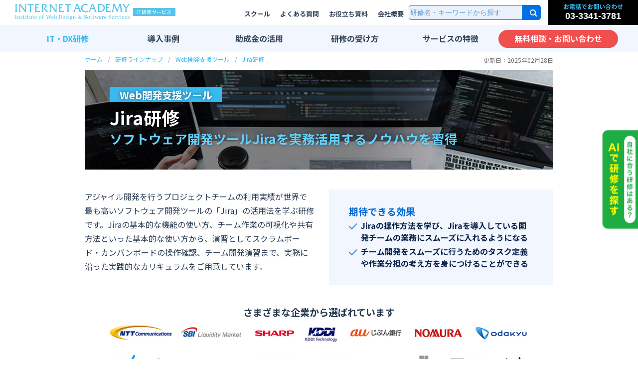

--- FILE ---
content_type: text/html; charset=UTF-8
request_url: https://www.internetacademy.co.jp/course/webtool/jira.html
body_size: 11995
content:
<!doctype html>
<html lang="ja" id="top" prefix="og: http://ogp.me/ns#">
<head>
<!-- Google Tag Manager -->
<script>(function(w,d,s,l,i){w[l]=w[l]||[];w[l].push({'gtm.start':
new Date().getTime(),event:'gtm.js'});var f=d.getElementsByTagName(s)[0],
j=d.createElement(s),dl=l!='dataLayer'?'&l='+l:'';j.async=true;j.src=
'https://www.googletagmanager.com/gtm.js?id='+i+dl;f.parentNode.insertBefore(j,f);
})(window,document,'script','dataLayer','GTM-M47RDCW');</script>
<!-- End Google Tag Manager -->
<meta charset="utf-8">
<meta name="viewport" content="width=device-width, initial-scale=1.0,  user-scalable=no, initial-scale=1, maximum-scale=1">
<meta name="description" content="アジャイル開発を行うプロジェクトチームの利用実績が世界で最も高いソフトウェア開発ツールの「Jira」の活用法を学ぶ研修です。Jiraの基本機能の使い方、チーム作業の可視化や共有方法、スクラムボード・カンバンボードの操作確認、チーム開発演習まで、実務に沿った実践的な内容を学びます。">
<meta name="robots" content="max-image-preview:large">


<title>Jira研修 - 基礎から実践までインターネット・アカデミー</title>



  <link href="/common/css/style_pc.css?2501022" rel="stylesheet" type="text/css">
  <link href="/common/css/style_sp.css?2501022" rel="stylesheet" type="text/css">
  <link href="https://ce.mf.marsflag.com/latest/css/mf-search.css" rel="stylesheet" type="text/css" media="all" charset="UTF-8">

  <link rel="preconnect" href="https://fonts.googleapis.com">
  <link rel="preconnect" href="https://fonts.gstatic.com" crossorigin>
  <link href="https://fonts.googleapis.com/css2?family=Noto+Sans+JP:wght@400;700&display=swap" rel="stylesheet">

<script type="application/ld+json">
 {
  "@context": "https://schema.org",
  "@type": "WebSite",
  "name": "インターネット・アカデミー 法人研修サービス",
  "url": "https://www.internetacademy.co.jp/"
 }
</script>
  <link rel="canonical" href="https://www.internetacademy.co.jp/course/webtool/jira.html">


  <!--研修サービス　構造化データ-->
  <script type="application/ld+json">
    {
      "@context": "https://schema.org",
      "@type": "BreadcrumbList",
      "itemListElement": [{
        "@type": "ListItem",
        "position": 1,
        "name": "ホーム",
        "item": "https://www.internetacademy.co.jp"
      }, {
        "@type": "ListItem",
        "position": 2,
        "name": "IT研修一覧",
        "item": "https://www.internetacademy.co.jp/course/index.html"
      }, {
        "@type": "ListItem",
        "position": 3,
        "name": "Web開発支援ツール",
        "item": "https://www.internetacademy.co.jp/course/webtool/index.html"
      }, {
        "@type": "ListItem",
        "position": 4,
        "name": "Jira研修",
        "item": "https://www.internetacademy.co.jp/course/webtool/jira.html"
      }]
    }
  </script>



<meta property="og:title" content="Jira研修｜インターネット・アカデミー">
<meta property="og:type" content="article">
<meta property="og:description" content="アジャイル開発を行うプロジェクトチームの利用実績が世界で最も高いソフトウェア開発ツールの「Jira」の活用法を学ぶ研修です。Jiraの基本機能の使い方、チーム作業の可視化や共有方法、スクラムボード・カンバンボードの操作確認、チーム開発演習まで、実務に沿った実践的な内容を学びます。">
<meta property="og:url" content="https://www.internetacademy.co.jp/course/webtool/jira.html">
<meta property="og:site_name" content="インターネット・アカデミー">
<meta property="og:image" content="https://www.internetacademy.co.jp/common/images/ia_webtool_img.jpg">
<meta name="twitter:card" content="summary_large_image">

</head>
<body id="course">

  <!-- Google Tag Manager (noscript) -->
  <noscript><iframe src="https://www.googletagmanager.com/ns.html?id=GTM-M47RDCW" height="0" width="0"
      style="display:none;visibility:hidden"></iframe></noscript>
  <!-- End Google Tag Manager (noscript) -->
<header>
  <figure id="logo">
    <a href="/"><img src="/common/images/logo.svg" alt="IT研修【インターネット・アカデミー】" width="300" height="42" loading="lazy"></a>
    <figcaption>IT研修サービス</figcaption>
  </figure>
    <nav id="sub-navi">
      <ul>
        <li><a href="https://www.internetacademy.jp/" target="_blank">スクール</a></li>
        <li><a href="/faq">よくある質問</a></li>
        <li><a href="/material/dl_dx.html">お役立ち資料</a></li>
        <li><a href="/outline">会社概要</a></li>
        <li id="head-search">
          <div class="mf_finder_container">
            <mf-search-box
               submit-text=""
               ajax-url="https://finder.api.mf.marsflag.com/api/v1/finder_service/documents/2cda9303/search"
               serp-url="https://www.internetacademy.co.jp/search.html#/" placeholder="研修名・キーワードから探す" doctype-hidden sort-hidden
            ></mf-search-box>
        </div>
        </li>
        <li>お電話でお問い合わせ<span>03-3341-3781</span></li>
      </ul>
    </nav>
    <nav id="gnavi">
      <ul class="dropmenu">
      <li><a href="/course" class="gnavi-course"><span class="pc">IT・DX研修</span><span class="sp">IT・DX<br>研修一覧</span></a>
        </li>
        <li><a href="/case" class="gnavi-case">導入<br class="sp">事例</a>
        <div class="drop-navi">
          <ul>
            <li><a href="/case" class="top-case-link">研修事例一覧</a></li>
            <li><a href="/case/industry.html">業界別活用例</a></li>
            <li><a href="/case/industry01.html">IT・情報通信業界</a></li>
            <li><a href="/case/industry02.html">広告・メディア業界</a></li>
            <li><a href="/case/industry03.html">金融・保険業界</a></li>
            <li><a href="/case/industry04.html">メーカー系</a></li>
            <li><a href="/case/industry05.html">印刷業界</a></li>
            <li><a href="/case/industry06.html">出版業界</a></li>
            <li><a href="/case/industry07.html">コンサルティング業界</a></li>
            <li><a href="/case/industry08.html">流通・小売業界</a></li>
            <li><a href="/case/industry09.html">旅行・レジャー業界</a></li>
            <li><a href="/case/industry10.html">教育業界</a></li>
            <li><a href="/case/industry11.html">不動産・建設業界</a></li>
          </ul>
        </div>
        </li>
        <li>
          <a href="/support" class="gnavi-support">助成金<br class="sp">の活用</a>
        </li>
        <li>
          <a href="/style" class="gnavi-style">研修の<br class="sp">受け方</a>
          <div class="drop-navi">
            <ul>
              <li><a href="/style/remote.html">双方向リモート研修</a></li>
              <li><a href="/style/group.html">集合研修・講師派遣</a></li>
              <li><a href="/style/school.html">法人用スクールサービス</a></li>
              <li><a href="/el/">eラーニング</a></li>
              <li><a href="/style/private.html">プライベートレッスン</a></li>
              <li><a href="/style/open.html">公開講座</a></li>
              <li><a href="/style/environment.html">推奨PC環境</a></li>
              <li><a href="/course/platform.html">学習管理システム</a></li>
            </ul>
          </div>
        </li>
        <li>
          <a href="/feature" class="gnavi-feature">サービスの<br class="sp">特徴</a>
          <div class="drop-navi">
            <ul>
              <li><a href="/feature/ibj.html">実践的なカリキュラム</a></li>
              <li><a href="/feature/instructor.html">IT教育のノウハウ</a></li>
              <li><a href="/feature/w3c.html">認定・パートナー</a></li>
              <li><a href="/feature/support.html">実践力が身につく研修設計</a></li>
              <li><a href="/feature/english.html">海外人材のための英語IT研修</a></li>
            </ul>
          </div>
        </li>
        <li><a href="/inquiry"><span>無料相談・お問い合わせ</span></a></li>
      </ul>
    </nav>
</header>

  <!--研修サービス　パンくずー-->
  <nav id="bread-crumb">
    <ul>
      <li><a href="/">ホーム</a></li>
      <li><a href="https://www.internetacademy.co.jp/course">研修ラインナップ</a></li>
      <li><a href="https://www.internetacademy.co.jp/course/webtool/">Web開発支援ツール</a></li>
      <li><a href="jira.html">Jira研修</a></li>
    </ul>
  </nav>




  <!--研修サービス　2カラムー-->
  <main id="clm2" class="course-second">

  
  <time datetime="2025-02-28" class="up-day">更新日：2025年02月28日</time>
  

      <div id="course-type2" class="course-type2-pic01">
    <h1 class="type1"><span id="course-target">Web開発支援ツール</span><span class="dis-block">Jira研修</span>ソフトウェア開発ツールJiraを実務活用するノウハウを習得</h1>
	<div class="img-right-m box-type5">
        <div class="txt-l-blue txt-bold size-m">期待できる効果</div>
        <ul class="type6 txt-bold txt-d-blue">
            <li>Jiraの操作方法を学び、Jiraを導入している開発チームの業務にスムーズに入れるようになる</li>
            <li>チーム開発をスムーズに行うためのタスク定義や作業分担の考え方を身につけることができる</li>
        </ul>
      </div>
      <p>
        アジャイル開発を行うプロジェクトチームの利用実績が世界で最も高いソフトウェア開発ツールの「Jira」の活用法を学ぶ研修です。Jiraの基本的な機能の使い方、チーム作業の可視化や共有方法といった基本的な使い方から、演習としてスクラムボード・カンバンボードの操作確認、チーム開発演習まで、実務に沿った実践的なカリキュラムをご用意しています。
      </p>
	  <div class="box-wrap clr" style="padding:10px 30px 40px 30px">
        <div class="txt-bold txt-center size-m" style="margin-bottom: 10px;">さまざまな企業から選ばれています</div>
      <figure><img src="/course/images/logo_list2.jpg" alt="" width="940" height="230" loading="lazy"></figure>
      </div>
      <div class="course-b-a box-wrap">
        <div class="area-before">
          <p>Before</p>
          <ul>
            <li>新人エンジニアとのコミュニケーションや、先輩社員が教育に時間を割くうえでの負担が大きかった</li>
            <li>社内エンジニア同士でのコードやノウハウの共有がうまくいっていなかった</li>
          </ul>
        </div>
        <div class="area-after">
          <p>After</p>
          <ul>
            <li>研修で新人エンジニアの技術理解が進んだことで、開発業務がスムーズに進み社内教育の負担も軽減された</li>
            <li>開発支援ツールを活用できるようになったことで開発効率があがった</li>
          </ul>
        </div>
      </div>
        <a href="#course-inquiry" class="btn-orange cta-button" style="margin-bottom: 75px;">Jira研修について相談する</a>


      <section>
        <h2 class="type3">Jira研修の特徴</h2>
		  <ul class="flex-3" id="course-type2-point">
            <li>
              <div><span>特徴1</span>実務に直結するスキルが身につく</div>
              <figure><img src="https://www.internetacademy.co.jp/course/dss/images/business_architect_pic01.jpg"
                  alt="実務に直結するスキルが身につく"></figure>
              <p>スクラムボード・カンバンボードの操作確認、チーム開発演習など、Jiraを利用した実践的な演習を授業内で実施します。</p>
            </li>
            <li>
              <div><span>特徴2</span>研修のカスタマイズができる</div>
              <figure><img src="https://www.internetacademy.co.jp/style/images/remote_pic07.jpg" alt=""></figure>
              <p>貴社の業務上の課題感や目的に合わせて、カリキュラムや研修スケジュールを柔軟にカスタマイズできます。お気軽にご相談ください。</p>
            </li>
            <li>
              <div><span>特徴3</span>研修の成果を可視化できる</div>
              <figure><img src="https://www.internetacademy.co.jp/style/images/remote_pic06.jpg" alt=""></figure>
              <p>学習管理システム(LMS)での進捗管理はもちろん、日報、理解度テストの結果、開発した成果物など、様々な角度から研修効果を測定できます。</p>
            </li>
          </ul>

		  
		<section>
			<h3 class="type3">研修カリキュラム</h3>
			<figure class="img-right"><img src="../images/git_pic01.jpg" alt="" width="350" height="200"></figure>
			<p>Jira研修では、エンジニアのチーム開発を効率化するためのソフトウェアであるJiraの活用方法を学習します。</p>
        	<p>この研修では、Jiraの機能であるチケット(課題・タスク）やスクラムボード、WBS、ガントチャートなどの操作方法はもちろん、開発現場での利用例なども交えて学習します。</p>
        	<p>また、操作方法を学ぶだけではなく、開発時に必要となるタスクの洗い出しや作業分担の割り振りをチームで相談しながら行う演習も実施するため、チーム開発時に起きやすいトラブルなどを把握することができるのも特徴です。</p>
        <div class="box-type1 clr box-wrap">
          <p class="txt-bold size-l txt-l-blue">対象者</p>
          <ul class="type6 txt-black txt-bold">
            <li>チーム開発をスムーズに行いたいエンジニアの方</li>
            <li>開発部門に配属予定の新入社員</li>
          </ul>
          <p class="txt-bold size-l txt-l-blue">研修の目的</p>
          <ul class="type6 txt-black txt-bold">
            <li>Jiraの開発業務での使い方を身につけ、チーム開発がスムーズに進むようにしたい</li>
            <li>開発部門に配属する社員にツールの使い方を学ばせたうえで現場に配属したい</li>
          </ul>
        </div>
        <a href="#course-inquiry" class="btn-orange cta-button" style="margin-bottom: 75px;">Jira研修について相談する</a>
		<div class="txt-bold size-m">Jira</div>
<table class="course-toc">
  <tr>
    <th>項目</th>
    <th>内容</th>
  </tr>
  <tr>
    <td>Jiraの基本</td>
    <td>
      <ul class="type4">
        <li>Jiraのプロジェクトとは</li>
        <li>プロジェクトを作る</li>
        <li>プロジェクトの編集</li>
        <li>アジャイル開発機能　スクラムボード概要</li>
        <li>アジャイル開発機能　カンバンボード概要</li>
      </ul>
    </td>
  </tr>
  <tr>
    <td>課題とワークフロー</td>
    <td>
      <ul class="type4">
        <li>課題の作成</li>
        <li>課題の割り当て</li>
        <li>課題の編集</li>
        <li>コメント</li>
        <li>課題の削除</li>
        <li>サブタスク</li>
        <li>課題のリンク</li>
      </ul>
    </td>
  </tr>
  <tr>
    <td>演習</td>
    <td>
      <ul class="type4">
        <li>スクラムボードの操作確認</li>
        <li>カンバンボードの操作確認</li>
        <li>PHPでの開発演習に合わせた作業分担を相談</li>
        <li>チームで相談して課題を設定</li>
      </ul>
    </td>
  </tr>
  <tr>
    <td>演習</td>
    <td>
      <ul class="type4">
        <li>チーム開発の練習</li>
        <li>PHPでの開発演習、経過を進捗に反映</li>
        <li>分担方法や課題設定の振り返り</li>
      </ul>
    </td>
  </tr>
  <tr>
    <td>WBS、フィルター</td>
    <td>
      <ul class="type4">
        <li>ＷＢＳ、ガントチャートの再確認</li>
        <li>フィルターの使い方再確認</li>
      </ul>
    </td>
  </tr>
</table>
      </section>
      <section>
          <h3 class="type3">時間数・日程</h3>
          <p><span class="txt-bold">8時間</span><br>※カリキュラム内容や時間数のカスタマイズができますので、お気軽にご相談ください。<br>※開催日程は貴社のご要望をお伺いしご提案いたします。</p>
        </section>
        <section>
          <h3 class="type3">料金体系</h3>
          <p>受講者数や時間数に応じて変動します。また、カリキュラム内容のカスタマイズや講師派遣などのご要望に応じて変動いたします。ご予算にあわせてのご提案もできますので、お気軽にお問い合わせください。</p>
          <a href="#course-inquiry" class="btn-orange cta-button" style="margin-bottom: 75px;">Jira研修について相談する</a>
        </section>
		<section>
            <h3 class="type3">受講形式</h3>
            <p>インターネット・アカデミーの研修は、さまざまな形式に対応しています。「基礎はeラーニングで演習は集合研修」「講師派遣とリモートを組み合わせる」など、複数の形式の併用もできますので、お気軽にご相談ください。</p>
            <ul class="flex-4 txt-center txt-bold txt-blue2 size-m" style="margin-bottom: 50px; line-height: 2;">
              <li><figure><img src="https://www.internetacademy.co.jp/style/images/style_thumb09.jpg" alt=""><figcaption>リモート集合研修</figcaption></figure></li>
              <li><figure><img src="https://www.internetacademy.co.jp/style/images/style_thumb01.jpg" alt=""><figcaption>実地での集合研修</figcaption></figure></li>
              <li><figure><img src="https://www.internetacademy.co.jp/style/images/style_thumb11.jpg" alt=""><figcaption>講師派遣</figcaption></figure></li>
              <li><figure><img src="https://www.internetacademy.co.jp/style/images/style_thumb03.jpg" alt=""><figcaption>eラーニング</figcaption></figure></li>
            </ul>
          </section>

        <section>
          <h3 class="type3"><span class="txt-blue size-s dis-block">Web開発会社の開発・マネジメントのノウハウをカリキュラム化</span>現場の実務が研修で学べる</h3>
          <p>インターネット・アカデミーのグループ会社ではWeb開発・Saasサービスを手掛けています。実務で用いられている開発ノウハウをカリキュラム化し、研修で還元しています。</p>
          <figure class="box-wrap"><img src="https://www.internetacademy.co.jp/common/images/feature_detail.jpg" alt=""></figure>
        </section>

          <section>
            <h3 class="type3"><span class="txt-blue size-s dis-block">理解度チェック・アセスメントなど学習効果を可視化できる</span>学習管理システム（LMS）</h3>
            <p>インターネット・アカデミーの学習管理システム（LMS）では「研修後の知識定着度を可視化したい」「社内報告のためのアセスメントがほしい」など、研修担当者の悩みにこたえる機能を搭載。学習の進捗管理から、さまざまな角度からの研修効果測定が行えます。</p>
            <ul class="flex-3 mgb-m">
              <li><figure><img src="/course/images/lms_sample3.png" alt="" class="img-border"><figcaption class="size-s">研修テーマごとに受講した社員の理解度をダッシュボードで確認できます。</figcaption></figure></li>
              <li><figure><img src="/course/images/lms_sample1.png" alt="" class="img-border"><figcaption class="size-s">テストの結果を元に社員ごとのスコアをグラフで可視化。社内の平均スコアとの比較もできます。</figcaption></figure></li>
              <li><figure><img src="/course/images/lms_sample2.png" alt="" class="img-border"><figcaption class="size-s">受講態度や理解度といった講師からのフィードバックによる定性評価にも対応しています。</figcaption></figure></li>
            </ul>
          </section>
		
    <a href="#course-inquiry" class="btn-orange cta-button" style="margin-bottom: 75px;">Jira研修について相談する</a>
		<section id="index-3">
              <h2 class="type3">研修費用を最大75％削減できる助成金</h2>
              <p>インターネット・アカデミーのIT研修では、要件を満たすことで<a href="https://www.mhlw.go.jp/stf/seisakunitsuite/bunya/koyou_roudou/koyou/kyufukin/d01-1.html" target="_blank">厚生労働省の人材開発支援助成金</a>が利用できます。研修費用に対する経費助成と、受講中の賃金に対する賃金助成の両方が支給されます。</p>
              <p>この助成金制度ではいくつかのコースが用意されており、研修目的に合わせて使用できる制度をご提案いたします。</p>
              <figure class="box-wrap" style="margin-bottom: 20px;"><img src="https://www.internetacademy.co.jp/course/images/course_sub_pic01.png" alt="経費助成＋賃金助成" width="920" height="116"><figcaption class="size-s txt-right" style="padding-top:3px;">※eラーニングの場合、賃金助成は支給されません。</figcaption></figure>
              <table class="type1 txt-center" style="margin-bottom: 10px;">
                <caption class="txt-blue2" style="line-height: 1.25;"><span class="size-s txt-black">DX人材育成の研修で使える</span><br>事業展開等リスキリング支援コース/人への投資促進コース</caption>
                <tbody>
                  <tr>
                    <th scope="col" style="width: 16%;" class="type1">&nbsp;</th>
                    <th scope="col" class="type1 txt-center" style="width: 27%;">経費助成</th>
                    <th scope="col" class="type1 txt-center" style="width: 27%;">賃金助成</th>
                  </tr>
                  <tr>
                    <th scope="row">中小企業</th>
                    <td class="txt-center"><span class="txt-bold size-l">75</span>%</td>
                    <td class="txt-center"><span class="txt-bold size-l">1000</span>円<span class="size-s">（1人1時間）</span></td>
                  </tr>
                  <tr>
                    <th scope="row">大企業</th>
                    <td class="txt-center"><span class="txt-bold size-l">60</span>%</td>
                    <td class="txt-center"><span class="txt-bold size-l">500</span>円<span class="size-s">（1人1時間）</span></td>
                  </tr>
                </tbody>
              </table>
              <p class="size-s">※<a href="https://www.meti.go.jp/policy/it_policy/investment/dx-nintei/dx-nintei.html" target="_blank">経済産業省のDX認定</a>を取得している企業は、研修テーマを問わず「人への投資促進コース」が利用できます。</p>


              <p>助成金を使った研修の事例紹介や、貴社が研修を行った場合に支給される助成額シミュレーションも承っています。お気軽にご相談ください。</p>
              <a href="#course-inquiry" class="btn-orange">助成金について相談する</a>
            </section>
            <div class="member-logo">
              <div class="txt-bold">認定校・パートナー</div>
              <ul>
                <li><img src="https://www.internetacademy.co.jp/common/images/logo_w3c.png" alt="W3Cメンバー"><a href="https://www.w3.org/" target="_blank">W3Cメンバー</a></li>
                <li><img src="https://www.internetacademy.co.jp/common/images/logo_reskilling.png" alt="日本リスキリングコンソーシアム"><a href="https://japan-reskilling-consortium.jp/" target="_blank">日本リスキリングコンソーシアム</a></li>
                <li><img src="https://www.internetacademy.co.jp/common/images/logo_lpic.png" alt="LPIトレーニングパートナー"><a href="https://www.lpi.org/ja/japan/" target="_blank">LPIトレーニングパートナー</a></li>
                <li><img src="https://www.internetacademy.co.jp/common/images/logo_py.png" alt="Pythonエンジニア育成推進協会"><a href="https://www.pythonic-exam.com/" target="_blank">Pythonエンジニア育成推進協会</a></li>
                <li><img src="https://www.internetacademy.co.jp/common/images/logo_oracle.png" alt="Oracle PartnerNetwork Silver"><a href="https://www.oracle.com/jp/" target="_blank">Oracle
                  PartnerNetwork</a></li>
                <li><img src="https://www.internetacademy.co.jp/common/images/logo_eco.png" alt="一般社団法人エコーネットコンソーシアム"><a href="https://echonet.jp/" target="_blank">エコーネットコンソーシアム</a></li>
                <li><img src="https://www.internetacademy.co.jp/common/images/logo_s_dx.png" alt="公益財団法人 埼玉県産業振興公社　埼玉DXパートナー"><a href="https://www.saitamadx.com/" target="_blank">埼玉DXパートナー</a></li>
              </ul>
            </div>

			
      </section>
      <section id="course-inquiry">
        <h2 class="type3">Jira研修についてのご相談</h2>


  <!--研修サービス　　お問い合わせフォーム別コード-->
  <a href="tel:03-3341-3781" id="inq-tel">
          <div>法人サービスの電話お問合せ窓口</div>
          <div>03-3341-3781</div>
          <div>受付時間(平日・土日) 10時-21時</div>
        </a>
      
      
      <p>IT人材育成に精通したコンサルタントに無料でさまざまな相談をしていただけます。お気軽にご相談ください。</p>
      <div class="txt-bold">たとえばこんな相談ができます</div>
      <ul class="type6">
        <li>人材育成計画を立てるために人材育成の事例などをとりあえず聞きたい</li>
        <li>助成金の使い方や、支給額のシミュレーションを知りたい</li>
        <li>自社の業務や受講者のレベルにあったカリキュラムを提案してほしい</li>
      </ul>
        <form id="form-area" action="https://www.internetacademy.co.jp/cgi-bin/b07000_c.py" method="post">
        <input type="hidden" name="formurl" value="https://www.internetacademy.co.jp/course/webtool/jira.html">
        <input type="hidden" name="ふりがな" value="　">
          <dl>
            <dt>会社名<span class="form-necessary">必須</span></dt>
            <dd>
              <input type="text" required id="kaisha" class="input-txtbox" pattern="^(?!.*@).+$" name="会社名"
                data-validation="length letternumeric" data-validation-length="1-50"
                data-validation-error-msg="会社名を入力してください" placeholder="例) ◯◯◯株式会社">
            </dd>
            <dt>部署名<span class="form-necessary">必須</span></dt>
            <dd>
              <input type="text" required id="busho" class="input-txtbox" pattern="^(?!.*@).+$" name="部署名"
                data-validation="length letternumeric" data-validation-length="1-50"
                data-validation-error-msg="部署名を入力してください" placeholder="例) ◯◯◯部">
            </dd>
            <dt>お名前<span class="form-necessary">必須</span></dt>
            <dd>
              <input type="text" required id="name" class="input-txtbox" name="お名前"
                data-validation="length letternumeric" data-validation-length="1-50"
                data-validation-error-msg="お名前を入力してください" placeholder="例) 山田花子">
            </dd>
            <dt>電話番号<span class="form-necessary">必須</span></dt>
            <dd>
              <input type="text" required id="tel" class="input-txtbox" name="電話番号" data-validation="number"
                data-validation-length="1-50" data-validation-ignore="－, -" data-validation-error-msg="電話番号を入力してください"
                placeholder="例) 03-3341-3781">
            </dd>
            <dt>メールアドレス<span class="form-necessary">必須</span></dt>
            <dd>
              <input type="text" required id="mail" class="input-txtbox" name="E-mail" data-validation="email"
                data-validation-error-msg="メールアドレスを入力してください" placeholder="例) sample@internetacademy.co.jp">
            </dd>
            <dt>受講人数</dt>
            <dd>
              <input type="text" class="input-txtbox" name="人数" data-validation="length letternumeric"
                placeholder="おおよその人数を入力ください。少人数～大人数まで可能です。">
            </dd>
            <dt>開始時期</dt>
            <dd>
              <input type="text" class="input-txtbox" name="開始時期" data-validation="length letternumeric"
                placeholder="例) 4月">
            </dd>
            <dt>対象者</dt>
            <dd class="list-bg">
              <input type="checkbox" id="target-a" value="新入社員　" name="P_対象者_1"> <label for="target-a">新入社員</label>　
              <input type="checkbox" id="target-b" value="若手・中堅社員　" name="P_対象者_2"> <label
                for="target-b">若手・中堅社員</label>　
              <input type="checkbox" id="target-c" value="管理職　" name="P_対象者_3"> <label for="target-c">管理職</label>　<input
                type="checkbox" id="target-d" value="内定者　" name="P_対象者_4"> <label for="target-d">内定者</label>　
              <input type="checkbox" id="target-e" value="その他　" name="P_対象者_5"> <label for="target-e">その他</label>
            </dd>
            <dt>ご相談内容</dt>
            <dd>
              <textarea class="input-txtarea" name="お問い合わせ内容" placeholder="ご相談内容やご要望等をご記入ください"></textarea>
            </dd>
            <dt>個人情報の取扱いについて</dt>
            <dd>
              <div class="privacy">
                <p class="size-s"><a href="https://www.internetacademy.co.jp/outline/privacy.html"
                    target="_blank">個人情報の利用目的</a>についてご同意いただいた場合のみ、「同意して進む」を押してください。</p>
              </div>
              <input type="submit" value="同意して進む" class="btn-orange">
            </dd>
          </dl>
        </form>
      </section>
  

     


<!--2カラム版のコードー-->
  </div>
  <!--
<nav id="lnavi-area">
      

      <div id="lnavi-tel">
        <span>お電話でのお問い合わせ</span>
        <span>03-3341-3781</span>
        <span>受付時間：10時-21時</span>
      </div>

      <ul id="lnavi-inq">
        <li><a href="/inquiry">無料相談・お見積もり依頼<span>IT人材育成について相談</span></a></li>
        <li><a href="/support/">研修費用の負担を減らせる<span>助成金制度</span></a></li>
        <li><a href="/material/">リスキリング・助成金についての<span>お役立ち資料ダウンロード</span></a></li>
      </ul>
    
      <ul id="lnavi-bnr">
        <li><a href="/support/subsidy1.html"><img src="https://www.internetacademy.co.jp/images/top_bnr01.png" alt="IT研修で使える助成金" width="380" height="150"></a></li>
        <li><a href="/course/dss.html"><img src="https://www.internetacademy.co.jp/images/top_bnr_dss.jpg" alt="デジタルスキル標準対応のIT研修" width="380" height="150"></a></li>
        <li><a href="/course/pickup.html"><img src="https://www.internetacademy.co.jp/images/top_bnr_pickup.png" alt="業務効率化にオススメのIT研修" width="380" height="150"></a></li>
        <li><a href="/course/customize.html"><img src="https://www.internetacademy.co.jp/images/top_bnr_order.jpg" alt="貴社専用のオーダーメイド研修" width="380" height="150"></a></li>
        <li><a href="/open/"><img src="https://www.internetacademy.co.jp/images/top_bnr_open.jpg" alt="オープン講座" width="380" height="150"></a></li>
      </ul>
    </nav>
-->

    
  

  </main>
  

  <figure class="pagetop"><a href="#top"><img src="/common/images/pagetop.png" width="50" height="50" alt="このページの上へ"></a></figure>
  <footer>
    <div><span>まずは無料相談</span>御社に最適なIT研修、<br>新入社員研修プランをご用意します。</div>
    <p>御社のご要望に合わせて最適な研修プランを無料でご提案いたします。<br class="pc">研修のご相談やお見積もり依頼等も承っておりますので、ぜひお気軽にお問い合わせください。</p>
    <ul id="footer-inq">
      <li><a href="/inquiry"><span>無料相談・お問い合わせ</span></a></li>
      <li><a href="tel:03-3341-3781"><span>お電話でのお問い合わせ</span><span>03-3341-3781</span><span>受付時間10:00－21:00</span></a>
      </li>
    </ul>
    <nav>
      <ul class="pc">
        <li><a href="/">ホーム</a></li>
        <li><a href="/case">研修事例</a></li>
        <li><a href="/case/industry.html">業界別活用例</a></li>
        <li><a href="/style">研修スタイル</a></li>
        <li><a href="/feature">アカデミーの特長</a></li>
      </ul>
      <ul class="pc">
        <li><a href="https://www.internetacademy.co.jp/course/dx/">DX研修</a></li>
        <li><a href="https://www.internetacademy.co.jp/course/ai/">AI研修</a></li>
        <li><a href="https://www.internetacademy.co.jp/course/java/java.html">Java研修</a></li>
        <li><a href="https://www.internetacademy.co.jp/course/newemployee/">新人エンジニア育成研修</a></li>
      </ul>
      <ul>
        <li class="pc"><a href="/it-consulting">DX伴走支援サービス</a></li>
        <li><a href="/outline/sitemap.html">サイトマップ</a></li>
        <li><a href="/outline/security.html">情報セキュリティ基本方針</a></li>
        <li><a href="/outline/privacy.html">プライバシーポリシー</a></li>
        <li><a href="/partner">IT研修講師募集</a></li>
      </ul>
      <ul>
        <li><a href="/outline">会社概要</a></li>
        <li><a href="/outline/access.html">アクセス</a></li>
        <li><a href="/faq">よくあるご質問</a></li>
        <li><a href="/material">資料ダウンロード</a></li>
      </ul>
    </nav>
  <!--
    <div id="ibj-group">
      <p>GROUP COMPANY</p>
      <ul>
        <li><a href="https://www.itra.co.jp/" target="_blank"><img src="/common/images/ft_logo_itra.png" alt="ITRA"
              width="90" height="67">Web制作・開発</a></li>
        <li><a href="https://www.webstaff.jp/" target="_blank"><img src="/common/images/ft_logo_ws.png" alt="WEBSTAFF"
              width="160" height="36">Web専門人材サービス</a></li>
        <li><a href="https://makexhappen.com/index.html" target="_blank"><img src="/common/images/ft_logo_xlab.png"
              alt="xLab" width="100" height="71">IT研究開発</a></li>
        <li><a href="https://www.ibj.co.jp/" target="_blank"><img src="/common/images/ft_logo_ibj.png" alt="IBJ"
              width="115" height="62">IBJグループ</a></li>
      </ul>
    </div>
  -->
    <div id="footer-bottom">
      <div>インターネット・アカデミーはW3Cメンバースクールです</div>
      <a href="/"><img src="/common/images/ft_logo_ia.png" alt="インターネット・アカデミー IT研修・プログラミング研修" width="266" height="36"></a>
      <p><span class="pc">IT研修・プログラミング研修　</span>INTERNETACADEMY &copy; 2020</p>
    </div>
  </footer>

  <script src="https://ajax.googleapis.com/ajax/libs/jquery/2.1.4/jquery.min.js"></script>
  <script src="/common/js/pagetop.js"></script>
  <script src="/common/js/smoothScroll.js"></script>

  <!--chat-tag-->
  <!-- Yahoo Tag Manager -->

  <script id="tagjs">
    (function () {
      var tagjs = document.createElement("script");
      var s = document.getElementsByTagName("script")[0];
      tagjs.async = true;
      tagjs.src = "//s.yjtag.jp/tag.js#site=bQsWnYn";
      s.parentNode.insertBefore(tagjs, s);
    }());
  </script>
  <noscript>
    <iframe src="//b.yjtag.jp/iframe?c=bQsWnYn" width="1" height="1"></iframe>
  </noscript>
  <!-- END Yahoo Tag Manager -->
  <script src="https://ce.mf.marsflag.com/latest/js/mf-search.js" charset="UTF-8"></script>
<!-- HM TAG -->
<script type="text/javascript">
!function(){var t=Date.now().toString();if(/[?&]hm_ct=bdcd082be361c03dc24b1bb3ee401ef9/.test(location.search)){var e=document.createElement("script");e.type="text/javascript",e.src="https://contents-lb01.hm-f.jp/common_tag.js?t="+t,e.async=!0,document.head.appendChild(e)}}();</script>
<!-- HM TAG -->

<script>
  {
      // 設定
      const TOC_INSERT_SELECTOR = '#toc';              // [セレクター指定] 目次を挿入する要素 querySelector用
      const HEADING_SELECTOR    = 'h2,h3,h4,h5,h6'; // [セレクター指定] 収集する見出し要素 querySelectorAll用
      const LINK_CLASS_NAME     = 'tocLink';           // [クラス名] 目次用aタグに追加するクラス名     .無し
      const ID_NAME             = 'heading';           // [ID名]    目次に追加するID名のプレフィックス #無し
      const tocInsertElement    = document.querySelector(TOC_INSERT_SELECTOR);
      const headingElements     = document.querySelectorAll(HEADING_SELECTOR);
      const layer = [];
      let id = 0;
      const uid   = () =>`${ID_NAME}${id++}`;
      let oldRank = -1;
      try {
          const createLink = (el) => {
              let li = document.createElement('li');
              let a  = document.createElement('a');
              el.id  = el.id || uid();
              a.href = `#${el.id}`;
              a.innerText = el.innerText;
              a.className = LINK_CLASS_NAME;
              li.appendChild(a);
              return li;
          };
          const findParentElement = (layer, rank, diff) => {
              do {
                  rank += diff;
                  if (layer[rank]) return layer[rank];
              } while (0 < rank && rank < 7);
              return false;
          };
          const appendToc = (el, toc) => {
              el.appendChild(toc.cloneNode(true));
          };
          headingElements.forEach( (el) => {
              let rank   = Number(el.tagName.substring(1));
              let parent = findParentElement(layer, rank, -1);
              if (oldRank > rank) layer.length = rank + 1;
              if (!layer[rank]) {
                  layer[rank] = document.createElement('ol');
                  if (parent.lastChild) parent.lastChild.appendChild(layer[rank]);
              }
              layer[rank].appendChild(createLink(el));
              oldRank = rank;
          });
          if (layer.length) appendToc(tocInsertElement, findParentElement(layer, 0, 1));
      } catch (e) {
          //error 
      }
  }
  </script>
  
<!-- HM TAG -->
<script type="text/javascript">
!function(t){var e="bdcd082be361c03dc24b1bb3ee401ef9";if(t.cookie.split(";").some((function(t){var r=t.trim().split("=");return"_hmcc_"===r[0].substring(0,6)&&r[1]===e}))){var r=t.createElement("script");r.type="text/javascript",r.src="https://contents-lb01.hm-f.jp/pv.js?t="+Date.now(),r.async=!0,r._hmPvTagInfo={server:"https://br-a09.hm-f.jp",cm:e,pv:"996026865dd36c4b5cf19.33108750"},t.head.appendChild(r)}}(document);</script>
<!-- HM TAG -->
  
</body>

</html>

--- FILE ---
content_type: text/html; charset=utf-8
request_url: https://app-ai-rel.botchan.chat/webchat?connect_page_id=662b089cc9ce7854ba5ce032&origin_url=https%3A%2F%2Fwww.internetacademy.co.jp%2Fcourse%2Fwebtool%2Fjira.html&original_title=Jira%E7%A0%94%E4%BF%AE%20-%20%E5%9F%BA%E7%A4%8E%E3%81%8B%E3%82%89%E5%AE%9F%E8%B7%B5%E3%81%BE%E3%81%A7%E3%82%A4%E3%83%B3%E3%82%BF%E3%83%BC%E3%83%8D%E3%83%83%E3%83%88%E3%83%BB%E3%82%A2%E3%82%AB%E3%83%87%E3%83%9F%E3%83%BC
body_size: 61307
content:
<!DOCTYPE html>
<html>
    <head>
        <meta http-equiv="Content-Type" content="text/html; charset=UTF-8">
        <link id="dynamic-favicon" rel="shortcut icon" type="image/png" href="" style="border-radius: 50%;"/>
        <meta name="viewport" content="width=device-width, initial-scale=1.0, maximum-scale=1.0, user-scalable=no">
        <title>Webchat</title>
        <link class="webchat_style" rel="stylesheet">
        <link href="https://app2.blob.core.windows.net/aifaq/css/app.css?v=1.0.33" rel="stylesheet">
    </head>
    <body>
    <div id="BotChatElement" style="display: none">
        <div class="chatview-container">
            <div class="panel panel_chatview">
                <div class="panel-heading chat-header">
                    <div class="col-xs-2 header-image-box">
                        <img class="header-image" src="" alt="EFO webchat">
                    </div>
                    <div class="header-title-box">
                        <div class="header-title-sub"></div>
                        <div class="header-title-main">Webchat</div>
                        <div class="header-comment"></div>
                    </div>

                    <div class="header-right-box pull-right">
                        <!--clear header template-->
                        <div class="message_clear_box hidden">
                            <svg data-icon="redo" role="img" xmlns="http://www.w3.org/2000/svg" viewBox="0 0 512 512"><path fill="currentColor" d="M500.33 0h-47.41a12 12 0 0 0-12 12.57l4 82.76A247.42 247.42 0 0 0 256 8C119.34 8 7.9 119.53 8 256.19 8.1 393.07 119.1 504 256 504a247.1 247.1 0 0 0 166.18-63.91 12 12 0 0 0 .48-17.43l-34-34a12 12 0 0 0-16.38-.55A176 176 0 1 1 402.1 157.8l-101.53-4.87a12 12 0 0 0-12.57 12v47.41a12 12 0 0 0 12 12h200.33a12 12 0 0 0 12-12V12a12 12 0 0 0-12-12z"></path></svg>
                        </div>
                        <!--cart header template-->
                        <div class="chatbox_hide_time_box hidden">
                            <svg data-icon="times" role="img" xmlns="http://www.w3.org/2000/svg" viewBox="0 0 352 512"><path fill="currentColor" d="M242.72 256l100.07-100.07c12.28-12.28 12.28-32.19 0-44.48l-22.24-22.24c-12.28-12.28-32.19-12.28-44.48 0L176 189.28 75.93 89.21c-12.28-12.28-32.19-12.28-44.48 0L9.21 111.45c-12.28 12.28-12.28 32.19 0 44.48L109.28 256 9.21 356.07c-12.28 12.28-12.28 32.19 0 44.48l22.24 22.24c12.28 12.28 32.2 12.28 44.48 0L176 322.72l100.07 100.07c12.28 12.28 32.2 12.28 44.48 0l22.24-22.24c12.28-12.28 12.28-32.19 0-44.48L242.72 256z"></path></svg>
                        </div>
                        <!--close icon header template-->
                        <div class="header_close_icon hidden">
                            <svg version="1.1" xmlns="http://www.w3.org/2000/svg" xmlns:xlink="http://www.w3.org/1999/xlink" x="0px" y="0px" viewBox="0 0 1000 1000" enable-background="new 0 0 1000 1000" xml:space="preserve"><g><g transform="translate(0.000000,322.000000) scale(0.100000,-0.100000)"><path d="M386.1,3077.2c-122.5-55.1-245-217.4-272.5-361.3c-45.9-251.1-85.7-205.1,2125-2422l2069.9-2073l-2073-2076C1096.5-4994.2,150.3-5958.7,131.9-5995.5c-49-98-39.8-306.2,15.3-425.6c94.9-199,391.9-309.3,612.4-226.6c45.9,18.4,1022.7,961.5,2170.9,2097.5l2085.2,2063.8L7067.4-4541c1178.9-1178.9,2091.3-2069.9,2146.4-2094.4c416.4-180.7,835.9,266.4,633.8,670.6c-27.6,55.1-967.6,1019.7-2091.3,2143.4L5717-1773L7774.7,266.3C9991.5,2470.9,9933.4,2403.6,9884.4,2673c-55.1,297-425.6,474.6-701.2,336.8c-55.1-27.5-1010.5-961.5-2125-2073L5028.1-1090.2L2970.4,967.5C1837.4,2097.4,866.8,3043.5,811.7,3071.1C692.3,3129.3,514.7,3132.3,386.1,3077.2z"/></g></g></svg>
                        </div>
                    </div>

                    <!--static element for client custom-->
                    <div class="header_style_elm1"></div>
                </div>

                <div id="wc-message-pane" class="panel-body wc-message-pane">
                    <!--Error common message-->
                    <div class="wc_error_global hidden">
                        <span class="remove_box">
                            <img src="https://app2.blob.core.windows.net/aifaq/images/close_icon2.png">
                        </span>
                    </div>

                    <div id="wc-message-groups" class="message-container">
                        <div id="wc-message-group-content" class="wc-message-group-content hidden">
                            <!--message content-->
                        </div>

                        <!--question container-->
                        <div class="template_message hidden">
                            <!--User message template-->
                            <div class="wc-message-wrapper chat-right">
                                <div class="chat-avatar" style="display: none;">
                                    <img src="https://app2.blob.core.windows.net/aifaq/images/no-profile-image.png" alt="Webchat" height="34px" width="34px">
                                </div>
                                <div class="chat-body">
                                    <p class="chat-text">Text</p>
                                </div>
                            </div>
                            <!--Bot message template-->
                            <div class="wc-message-wrapper chat-left">
                                <div class="chat-avatar" style="display: none;">
                                    <img src="" alt="bot_avatar" height="34px" width="34px">
                                </div>
                                <div class="chat-body">
                                    <p class="chat-text">Text</p>
                                </div>
                            </div>

                            <!--REMOVE BOX-->
                            <div class="remove_box_template">
                                <span class="remove_box">
                                    <img src="https://app2.blob.core.windows.net/aifaq/images/close_icon2.png">
                                </span>
                            </div>

                            <!--Button template-->
                            <div class="button_template">
                                <!--Button simple-->
                                <a class="button" href="" target="_blank"></a>

                                <!--Buttin Like-->
                                <a class="button_like" href="" target="_blank">
                                    <span class="like_item pin_icon">
                                        <svg xmlns="http://www.w3.org/2000/svg" viewBox="0 0 43.85 48.02"><path class="cls-1" d="M11.37,48a11.19,11.19,0,0,1-7.65-3.3,12.16,12.16,0,0,1-1.34-16A15.81,15.81,0,0,1,3.9,27C11.52,19.62,27.58,3.25,27.74,3.09a10.26,10.26,0,0,1,7-3.09c2.48.07,4.77,1.34,6.81,3.77,5.78,6.91-.57,13-6.17,18.29-.44.41-.88.82-1.3,1.24C28.33,28.85,21.25,35.92,21.18,36c-1.49,1.73-5.36,4.37-9,1.54A6.37,6.37,0,0,1,9.4,33c-.21-3.15,2.61-6,5.59-9,.45-.45.89-.91,1.34-1.37,1.73-1.81,3.48-3.62,5.22-5.43S25.2,13.33,27,11.43l.3-.31,1.59,1.52-.3.31c-1.83,1.9-3.65,3.8-5.48,5.69s-3.48,3.61-5.21,5.42c-.45.47-.91.93-1.36,1.39-2.63,2.67-5.11,5.2-5,7.37a4.4,4.4,0,0,0,2,3c2.84,2.23,5.86-1.17,6-1.31s7.21-7.22,13-12.79l1.31-1.25c6.32-6,10.15-10.32,6-15.27-1.62-1.93-3.36-2.93-5.18-3-3-.07-5.34,2.38-5.37,2.41s-16.26,16.57-23.89,24a11.72,11.72,0,0,0-1.31,1.47,9.91,9.91,0,0,0,1.08,13c2.83,2.63,7.41,4.7,13.11-.37.15-.15,20.62-20.28,21.18-20.87l1.61,1.49c-.36.4-21.19,20.9-21.32,21A12.82,12.82,0,0,1,11.37,48Z"/></svg>
                                    </span>
                                    <span class="like_item like_icon hidden">
                                        <svg aria-hidden="true" data-prefix="far" data-icon="thumbs-up" role="img" xmlns="http://www.w3.org/2000/svg" viewBox="0 0 512 512"><path fill="currentColor" d="M466.27 286.69C475.04 271.84 480 256 480 236.85c0-44.015-37.218-85.58-85.82-85.58H357.7c4.92-12.81 8.85-28.13 8.85-46.54C366.55 31.936 328.86 0 271.28 0c-61.607 0-58.093 94.933-71.76 108.6-22.747 22.747-49.615 66.447-68.76 83.4H32c-17.673 0-32 14.327-32 32v240c0 17.673 14.327 32 32 32h64c14.893 0 27.408-10.174 30.978-23.95 44.509 1.001 75.06 39.94 177.802 39.94 7.22 0 15.22.01 22.22.01 77.117 0 111.986-39.423 112.94-95.33 13.319-18.425 20.299-43.122 17.34-66.99 9.854-18.452 13.664-40.343 8.99-62.99zm-61.75 53.83c12.56 21.13 1.26 49.41-13.94 57.57 7.7 48.78-17.608 65.9-53.12 65.9h-37.82c-71.639 0-118.029-37.82-171.64-37.82V240h10.92c28.36 0 67.98-70.89 94.54-97.46 28.36-28.36 18.91-75.63 37.82-94.54 47.27 0 47.27 32.98 47.27 56.73 0 39.17-28.36 56.72-28.36 94.54h103.99c21.11 0 37.73 18.91 37.82 37.82.09 18.9-12.82 37.81-22.27 37.81 13.489 14.555 16.371 45.236-5.21 65.62zM88 432c0 13.255-10.745 24-24 24s-24-10.745-24-24 10.745-24 24-24 24 10.745 24 24z"></path></svg>
                                    </span>
                                    <span class="like_label">お気に入り</span>
                                </a>
                            </div>

                            <!--quick reply template-->
                            <div class="quick_replies_template">
                                <span class="quick-replies-item location"><span class="glyphicon glyphicon-map-marker"></span></span>
                                <span class="quick-replies-item text"></span>
                                <span class="quick-replies-item question"></span>
                                <span class="quick-replies-item text-continues"></span>
                                <span class="quick-replies-item text-return-start"></span>

                                <a class="send_location" target="_blank" href="" rel="dialog nofollow">
                                    <div class="map_background" style="background-image: url(https://external.xx.fbcdn.net/static_map.php?v=29&amp;osm_provider=2&amp;size=320x280&amp;zoom=15&amp;markers=:lat_coordinates%2C:long_coordinates);"></div>
                                    <div class="map_title">
                                        <div style="">title.location_title</div>
                                    </div>
                                </a>

                                <div class="btn_prev hidden"><img src="https://app2.blob.core.windows.net/aifaq/images/back2.png"></div>
                                <div class="btn_next hidden"><img src="https://app2.blob.core.windows.net/aifaq/images/next.png"></div>
                            </div>

                            <div class="suggest_questions_template">
                                <span class="suggest-question-item text"></span>
                            </div>

                            <div class="pdf_highlight_template">
                                <a class="item" target="_blank">
                                    <img class="pdf-img"></img>
                                    <span class="pdf-file-name"></span>
                                </a>
                            </div>

                            <div class="media_file_template">
                                <div class="item">
                                    <a class="link" target="_blank"></a>
                                    <p class="text"></p>
                                </div>
                            </div>

                            <!--show location address-->
                            <div class="location_template">
                                <div class="confirm">
                                    <div class="button_item">
                                        <a href="" target="_blank"></a>
                                    </div>
                                </div>
                                <div class="location">
                                    <a href="https://www.google.com/maps/place/:location_address/@:lat_coordinates,:long_coordinates" target="_blank">
                                        <!--<div class="location_icon"><img src="{{elixir('images/line_pin.png')}}" alt=""></div>-->
                                        <div class="location_icon"><img src="" alt=""></div>
                                        <div class="message">
                                            <p class="title"></p>
                                            <p class="address"></p>
                                        </div>
                                    </a>
                                </div>
                            </div>

                            <!--Generic carousel template-->
                            <div class="carousel_template">
                                <div id="" class="carousel carousel_message slide">
                                    <div class="carousel_prev hidden"><img src="https://app2.blob.core.windows.net/aifaq/images/carousel_prev.png"></div>

                                    <!-- Wrapper for slides -->
                                    <div class="carousel-inner" role="listbox"></div>

                                    <div class="carousel_next hidden"><img src="https://app2.blob.core.windows.net/aifaq/images/carousel_next.png"></div>
                                </div>

                                <!--Component-->
                                <!--carousel item html-->
                                <div class="carousel_item">
                                    <div class="item">
                                        <div class="carousel-top">
                                            <a class="col-xs-12 carousel_item_top" target="_blank">
                                                <div class="image">
                                                    <img src="" alt="">
                                                </div>
                                                <div class="carousel-wrap-title">
                                                    <div class="carousel-caption-top"><p></p></div>
                                                    <div class="carousel-sub-caption"><p></p></div>
                                                    <div class="carousel-text"><p></p></div>
                                                </div>
                                            </a>
                                        </div>
                                    </div>
                                </div>
                                <!--carousel header-->
                                <div class="col-xs-12 carousel_header_box">
                                    <div class="header_label_box col-xs-6">
                                        <a></a>
                                    </div>
                                    <div class="header_label_box col-xs-6">
                                        <a></a>
                                    </div>
                                </div>
                                <!--bukken type-->
                                <span class="bukken_label"></span>
                                <!--overlay-->
                                <div class="carousel_overlay">
                                    <p class="content">Loadmore</p>
                                </div>
                                <!--image three box template-->
                                <div class="image_three_box">
                                    <div class="image_box col-xs-8">
                                        <img src="" alt="">
                                    </div>
                                    <div class="image_box col-xs-4">
                                        <img src="" alt="">
                                        <img src="" alt="">
                                    </div>
                                </div>
                            </div>

                            <!--FILE UPLOAD-->
                            <div class="upload_template">
                                <!--Input file_data to check validate require and get value if update conversation-->

                                <div class="msg_group upload_group col-xs-12">
                                    <p class="title"></p>
                                    <button type="button" class="btn btn-info file_select_btn">
                                        <span class="btn-label">Select file</span>
                                        <span class="loading hidden">Uploading</span>
                                    </button>
                                    <div class="remove_all_box"></div>
                                    <div class="label_box"></div>
                                    <input type="file" class="file_input content validate-file-upload hide"/>
                                    <input type="text" class="file_data content hide"/>
                                </div>

                                <!--Preview: File label-->
                                <p class='upload_item_label label_item'>
                                    <a class="label_text"></a>
                                </p>
                                <!--Preview: Image-->
                                <p class='upload_item_label image_item'>
                                    <img src="" alt="upload preview image">
                                </p>
                            </div>

                            <!--MAP PREVIEW MESSAGE -->
                            <div class="map_preview">
                                <div class="map_image_box col-xs-12">
                                    <img src="" />
                                </div>
                                <div class="map_label_box col-xs-12">
                                    <span class="label first_label"></span>
                                    <span class="label second_label"></span>
                                </div>
                            </div>

                            <!--CHECKBOX TYPE-->
                            <div class="checkbox_template">
                                <!--CHECKBOX GROUP-->
                                <div class="msg_group checkbox_group col-xs-12">
                                    <p class="title"></p>
                                    <ul class="checkbox_container" id="checkbox_container"></ul>
                                </div>

                                <!--CHECKBOX OPTION ITEM-->
                                <ul>
                                    <li class="checkbox_option col-xs-12"></li>
                                </ul>

                                <!-- GROUP CHECKBOX OPTION ITEM-->
                                <ul>
                                    <li class="group_checkbox_option panel col-xs-12">
                                        <a class="col-xs-12" data-toggle="collapse" data-parent="#checkbox_container">
                                        Link
                                        </a>
                                    </li>
                                </ul>
                                <ul class="group_checkbox_container collapse col-xs-12"></ul>

                                <!--CHECKBOX SIMPLE ITEM-->
                                <div class="checkbox_item">
                                    <input class="option_input icheck" type="checkbox" name=""/>
                                    <label class="option_label"></label>
                                </div>

                                <!--CHECKBOX IMAGE ITEM-->
                                <div class="checkbox_img_item">
                                    <input class="option_input icheck" type="checkbox" name=""/>
                                    <label class="image_box"><img src="" alt=""/></label>
                                    <label class="option_label"></label>
                                </div>
                            </div>
                            <!--TEXTAREA-->
                            <div class="textarea_template">
                                <div class="msg_group textarea_group col-xs-12">
                                    <p class="title"></p>
                                    <div class="textarea_content">
                                        <textarea class="content"></textarea>
                                    </div>
                                </div>
                            </div>

                            <!--NEXT MESSAGE BUTTON-->
                            <div class="next_message col-xs-12 active">
                                <button type="button" class="btn btn-info">Next</button>
                            </div>

                            <!--Menu template-->
                            <div class="menu-item">
                                <a>
                                    <span class="menu-label"></span>
                                    <span class="menu-next-btn pull-right" style="display: none;"></span>
                                </a>
                            </div>

                            <!--Menu template new design-->
                            <div class="menu-item-fixed">
                                <a class="btn-link">
                                    <span class="menu-label"></span>
                                    <span class="menu-next-btn pull-right" style="display: none;"></span>
                                </a>
                            </div>

                            <!--Typing box-->
                            <div class="typing_box chat-left-active">
                                <div class="typing_container">
                                    <div class="loading-bar"></div>
                                    <div class="loading-bar"></div>
                                    <div class="loading-bar"></div>
                                </div>
                            </div>

                            <!--START MODAL TEMPLATE-->
                            <div class="modal_template">
                                <!--Modal content: Map select position-->
                                <div class="map_box col-md-12">
                                    <div class="map_container">
                                        <input class="map_input" type="text" placeholder="Search Box">
                                        <div class="map_view"></div>
                                    </div>
                                    <div class="map_header">
                                        <a class="map_cancel pull-left" data-dismiss="modal">Cancel</a>
                                        <!--<a class="modal-title">Location</a>-->
                                        <a class="map_send pull-right" data-dismiss="modal">Send</a>
                                    </div>
                                </div>

                                <!--Modal content: Confirm hide the chatbox in period time-->
                                <div class="chatbox_hide_time_box">
                                    <p class="col-xs-12 chatbox_hide_time_label"></p>
                                    <div class="button_box col-xs-12">
                                        <button type="button" class="btn btn-default btn-cancel col-xs-4">Cancel</button>
                                        <button type="button" class="btn btn-danger btn-execute col-xs-4 pull-right col-md-offset-2">OK</button>
                                    </div>
                                </div>

                                <!--Modal content: Confirm clear message-->
                                <div class="clear_message_confirm_box">
                                    <p class="col-xs-12 clear_message_confirm_label"></p>
                                    <div class="button_box col-xs-12">
                                        <button type="button" class="btn btn-default btn-cancel col-xs-3">Cancel</button>
                                        <button type="button" class="btn btn-danger btn-execute col-xs-3 pull-right col-md-offset-2">Delete</button>
                                    </div>
                                </div>
                            </div>
                            <!--END MODAL TEMPLATE-->
                        </div>
                    </div>
                </div>

                <!--Menu area-->
                <div class="menu-container" style="display: none;">
                    <div class="menu-title text-center">
                        <span class="menu-prev-btn pull-left" href="#" style="display: none;"></span>
                        <div class="title text-center" data-origin_text="">Menu</div>
                    </div>
                    <div class="menu-item-list">
                        <!--menu item-->
                    </div>
                    <img class="menu_arrow" src="https://app2.blob.core.windows.net/aifaq/images/menu_arrow.png">
                </div>

                <div class="suggest-container" id="wc-suggest-groups" style="display: none;">
                    <div class="questions-container" style="display: block;">
                    </div>
                    <!-- <div class="menu-item-list">

                    </div> -->
                </div>

                <!-- Menu area new design -->
                <div id="fixed-menu-item" class="menu-container-fixed" style="display: none;">
                    <div class="menu-item-list">
                        <!--menu item-->
                    </div>
                </div>
                <!--Bottom webchat-->
                <div class="message-input-wrap">
                    <!-- Old Design Menu -->
                    <div class="message-menu-container" style="display: none;">
                        <span class="menu_normal">
                            <svg aria-hidden="true" data-prefix="fas" data-icon="list-ul" class="svg-inline--fa fa-list-ul fa-w-16" role="img" xmlns="http://www.w3.org/2000/svg" viewBox="0 0 512 512"><path fill="currentColor" d="M96 96c0 26.51-21.49 48-48 48S0 122.51 0 96s21.49-48 48-48 48 21.49 48 48zM48 208c-26.51 0-48 21.49-48 48s21.49 48 48 48 48-21.49 48-48-21.49-48-48-48zm0 160c-26.51 0-48 21.49-48 48s21.49 48 48 48 48-21.49 48-48-21.49-48-48-48zm96-236h352c8.837 0 16-7.163 16-16V76c0-8.837-7.163-16-16-16H144c-8.837 0-16 7.163-16 16v40c0 8.837 7.163 16 16 16zm0 160h352c8.837 0 16-7.163 16-16v-40c0-8.837-7.163-16-16-16H144c-8.837 0-16 7.163-16 16v40c0 8.837 7.163 16 16 16zm0 160h352c8.837 0 16-7.163 16-16v-40c0-8.837-7.163-16-16-16H144c-8.837 0-16 7.163-16 16v40c0 8.837 7.163 16 16 16z"></path></svg>
                        </span>
                        <span class="menu_caret_square_up hidden">
                            <svg aria-hidden="true" data-prefix="fas" data-icon="caret-square-up" class="svg-inline--fa fa-caret-square-up fa-w-14" role="img" xmlns="http://www.w3.org/2000/svg" viewBox="0 0 448 512"><path fill="currentColor" d="M0 432V80c0-26.51 21.49-48 48-48h352c26.51 0 48 21.49 48 48v352c0 26.51-21.49 48-48 48H48c-26.51 0-48-21.49-48-48zm355.515-140.485l-123.03-123.03c-4.686-4.686-12.284-4.686-16.971 0L92.485 291.515c-7.56 7.56-2.206 20.485 8.485 20.485h246.059c10.691 0 16.045-12.926 8.486-20.485z"></path></svg>
                        </span>
                    </div>
                    <!-- New Design Menu -->
                    <div class="message-menu-container-fixed" style="display: none;">
                        <span class="clear_message_box_new">
                            <svg data-icon="redo" role="img" xmlns="http://www.w3.org/2000/svg" viewBox="0 0 512 512" width="24" height="24">
                                <path fill="currentColor" d="M500.33 0h-47.41a12 12 0 0 0-12 12.57l4 82.76A247.42 247.42 0 0 0 256 8C119.34 8 7.9 119.53 8 256.19 8.1 393.07 119.1 504 256 504a247.1 247.1 0 0 0 166.18-63.91 12 12 0 0 0 .48-17.43l-34-34a12 12 0 0 0-16.38-.55A176 176 0 1 1 402.1 157.8l-101.53-4.87a12 12 0 0 0-12.57 12v47.41a12 12 0 0 0 12 12h200.33a12 12 0 0 0 12-12V12a12 12 0 0 0-12-12z"></path>
                            </svg>
                        </span>
                    </div>
                    <div class="message-input-container">
                        <textarea type="text" class="message-input-text" value="" placeholder="Type your message..."></textarea>
                    </div>
                    <label class="message-button-container">
                        <button type="button" class="btn btn-send">SEND</button>
                    </label>
                </div>

                <!-- Modal -->
                <div id="chat_modal" class="modal fade" role="dialog">
                    <div class="modal-dialog">
                        <div class="modal-header hidden">
                            <button type="button" class="close" data-dismiss="modal" aria-label="Close"><span aria-hidden="true">×</span></button>
                            <p class="modal-title"></p>
                        </div>
                        <!-- Modal content-->
                        <div class="modal-content">
                            <div class="modal-body row">
                                <p>Modal content.</p>
                            </div>
                        </div>
                    </div>
                </div>
            </div>
        </div>
    </div>
    <script id="webchat_js_main" src="https://app2.blob.core.windows.net/aifaq/js/app.js?v=1.0.33" data-socket-url="https://socket-ai-rel.botchan.chat" data-init_data="{&#34;server_url&#34;:&#34;https://admin.botchan.chat/&#34;,&#34;azure_storage_upload_url&#34;:&#34;https://botchan.blob.core.windows.net/production/&#34;,&#34;connect_page_id&#34;:&#34;662b089cc9ce7854ba5ce032&#34;,&#34;picture&#34;:&#34;https://botchan.blob.core.windows.net/production/uploads/bot_picture/women4_new.png&#34;,&#34;status&#34;:1,&#34;setting&#34;:{&#34;lang&#34;:&#34;ja&#34;,&#34;title&#34;:&#34;お気軽にご相談ください&#34;,&#34;sp_title&#34;:&#34;&#34;,&#34;sub_title&#34;:&#34;IT研修から助成金活用まで&#34;,&#34;input_hint_text&#34;:&#34;例）研修ラインナップを教えて&#34;,&#34;button_text&#34;:&#34;送信&#34;,&#34;color_code&#34;:&#34;003&#34;,&#34;width&#34;:&#34;450&#34;,&#34;height&#34;:&#34;600&#34;,&#34;design_type&#34;:&#34;004&#34;,&#34;show_onload&#34;:0,&#34;time_show_onload&#34;:&#34;5&#34;,&#34;show_chat_avatar&#34;:1,&#34;show_smaller_button&#34;:0,&#34;custom_css&#34;:&#34;:root {\r\n    --bg-color: #fff; /* 背景色 */\r\n    --main-color: #0071e3; /* メインカラー */\r\n    --second-color: #B3ADA5; /* セカンドカラー */\r\n    \r\n    --header-title-sub-font-size: 13px; /* ヘッダーサブタイトルフォントサイズ */\r\n    --header-title-main-font-size: 15px; /* ヘッダーメインタイトルフォントサイズ */\r\n\r\n    --header-title-main-bg-color: #aad99f; /* ヘッダー画像時 メインタイトル背景色 */\r\n\r\n    --header-bg-color: var(--main-color); /* ヘッダーの背景色 */\r\n    /*--header-bg-color: linear-gradient(270deg, var(--main-color), var(--second-color));*/ /* ヘッダーの背景色 グラデーション */\r\n    \r\n    --text_color: #333; /* 発言内の文字色 */\r\n\r\n    --bot-bg_color: #fae5bb; /* ボット側発言の背景色 */\r\n    --user-bg_color: #FEF8D5; /* ユーザー側発言の背景色 */\r\n    \r\n    --parts-color: var(--second-color); /* ユーザー側発言のパーツカラーのまとめ */\r\n    --bot-parts_border_color: var(--parts-color);  /* ユーザー側発言の各パーツの枠線色 */\r\n    --bot-parts_bg_color: var(--parts-color);  /* ユーザー側発言の各パーツの背景色 */\r\n    --bot-parts_default_bg_color: #fff; /* ユーザー側発言の各パーツのデフォルト背景色 */\r\n    --user-parts_label_color: #333; /* ユーザー側発言の各パーツのラベル文字色 */\r\n    --input-bg-color: #fff; /* ユーザー側発言の入力項目の背景 */\r\n\r\n    --menu-bg_color: #e2e7ec; /* 下部メニュー背景色 */\r\n    \r\n    --next_button_orange: #FF4500;  /* オレンジ */\r\n    --next_button_green: #098b43;  /* 緑 */\r\n    --next_button_color: var(--next_button_orange, #FF4500); /* 「次へ」ボタンの背景色 */\r\n    \r\n    --next_button_width: calc(45% - 16px);  /* 「次へ」ボタンの幅設定 */\r\n    --default-font-size: 14px; /* 全体的なフォントサイズ */\r\n    --sp_default-font-size: var(--default-font-size); /* 全体的なフォントサイズ SP時 */\r\n    --required-font-aspect: .93; /* 必須のフォント比率 */\r\n    /*--required-font-size: 12px;*/ /* 必須のフォントサイズ */\r\n    /*--sp_required-font-size: 12px;*/ /* 必須のフォントサイズ SP時 */\r\n}\r\n\r\n/*-- ヘッダー背景色 --*/\r\n:is(.chat-header, .chat-header.is_gradation) {\r\n    /*-- 単色 --*/\r\n     background: var(--header-bg-color, #6abf56); \r\n    /*-- グラデーション --*/\r\n    /*background: linear-gradient(270deg, var(--main-color), var(--second-color));*/\r\n}\r\n\r\n/*-- ヘッダーボタン --*/\r\n/*.wc-open .chat-header::after {\r\n    display: none;\r\n}*/\r\n\r\n/*-- ヘッダー文字色 --*/\r\n.chat-header .header-title-box {\r\n    color: #fff;\r\n}\r\n\r\n/*-- 閉じてる場合のヘッダーの文字の太さ --*/\r\n.wc-close .chat-header .header-title-main {\r\n    font-weight: 900;\r\n}\r\n\r\n/*-- ヘッダーメインタイトル文字サイズ --*/\r\nbody .chat-header .header-title-box.title_big1 .header-title-main {\r\n    font-size: var(--header-title-main-font-size, 13px);\r\n}\r\n/*-- ヘッダーサブタイトル文字サイズ --*/\r\nbody .chat-header .header-title-box.title_big1 .header-title-sub {\r\n    font-size: var(--header-title-sub-font-size, 13px);\r\n}\r\n\r\n/*-- PC時 ボットコンテンツ内全体の文字サイズ＆カーニング --*/\r\n.chatview-container .wc-message-pane {\r\n    letter-spacing: 0.026rem;\r\n    font-size: var(--default-font-size, 14px);\r\n}\r\n\r\n/*-- チャットの背景色--*/\r\n.chatview-container .wc-message-pane {\r\n    background-color: var(--bg-color, #F8F8F8);\r\n}\r\n\r\n/*-- BOTの横幅 --*/\r\n.message-container {\r\n    padding: 15px 10px 115px;\r\n}\r\n\r\n/*-- 画像最大化 --*/\r\n:is(.message-container, .modal--custom) :is(img, video) {\r\n    max-width: 100%;\r\n}\r\n\r\n/***** ボット側発言 start　*****/\r\n.chat-left {\r\n    min-height: 48px;\r\n    display: flex;\r\n    align-items: flex-end;\r\n    margin-bottom: .8rem;\r\n}\r\n.chat-left-active {\r\n    animation-duration: 600ms;\r\n}\r\n\r\n.chat-left .chat-body:not(.text-type) {\r\n    padding-bottom: 0;\r\n    max-width: initial;\r\n}\r\n\r\n/* クイック返信のアバター配置位置 */\r\n.chat-left[data-message_name=\&#34;quick_replies\&#34;] {\r\n    align-items: baseline;\r\n}\r\n\r\n/*-- ボット側発言のアイコン --*/\r\n.chat-left .chat-avatar {\r\n    width: 42px;\r\n    height: 42px;\r\n    margin-right: .8rem;\r\n}\r\n\r\n.chat-left:is([data-message_name=\&#34;quick_replies\&#34;], [data-message_name=\&#34;text\&#34;]) .chat-avatar {\r\n    opacity: 1!important;\r\n}\r\n.chat-avatar img {\r\n    width: 42px;\r\n    height: 42px;\r\n}\r\n.chat-left .chat-body {\r\n    width: calc(100% - 50px) !important;\r\n    padding: 0;\r\n    border-radius: 10px;\r\n}\r\n/*.chat-left:not([data-message_name=\&#34;text\&#34;], [data-message_name=\&#34;file\&#34;]) .chat-body {\r\n    background-color: var(--user-bg_color);\r\n}*/\r\n\r\n/*-- ボット側発言のサイズ・背景色 --*/\r\n.chat-left .chat-body .chat-text,\r\n.chat-left[data-message_name=\&#34;button\&#34;] .chat-body {\r\n    background-color: var(--bot-bg_color, #fae5bb);\r\n    border-radius: 20px;\r\n    color: var(--text_color, #333);\r\n    position: relative;\r\n}\r\n/*-- ボット側発言の吹き出し部分  --*/\r\n.chat-left:not([data-message_name=\&#34;button\&#34;]) .chat-body .chat-text:before,\r\n.chat-left[data-message_name=\&#34;button\&#34;] .chat-body::before {\r\n    content: \&#34; \&#34;;\r\n    display: block;\r\n    position: absolute;\r\n    bottom: 0;\r\n    left: -5px;\r\n    width: 12px;\r\n    height: 18px;\r\n    background-color: var(--bot-bg_color, #fae5bb);\r\n    clip-path: polygon(44% 0, 63% 0, 104% 71%, 75% 87%, 58% 91%, 0 95%, 32% 75%, 39% 62%);\r\n}\r\n/***** ボット側発言 end *****/\r\n\r\n/***** ユーザー側発言 start *****/\r\n\r\n/* ユーザー発言文字色 */\r\n.chat-right .chat-body .chat-text,\r\n.chat-left[data-message_name=\&#34;checkbox\&#34;] .chat-body {\r\n    color: var(--text_color);\r\n    background: var(--user-bg_color);\r\n    border-radius: 20px;\r\n}\r\n/* ユーザー発言の吹き出し部分  --*/\r\n.chat-right .chat-text::before {\r\n    content: \&#34; \&#34;;\r\n    display: block;\r\n    position: absolute;\r\n    bottom: 0;\r\n    width: 12px;\r\n    height: 18px;\r\n    background-color: var(--user-bg_color, #ccc);\r\n    clip-path: polygon(44% 0, 63% 0, 104% 71%, 75% 87%, 58% 91%, 0 95%, 32% 75%, 39% 62%);\r\n    right: -3px;\r\n    transform: rotate(372deg);\r\n    transform: scaleX(-1);\r\n}\r\n/***** ユーザー側発言 end *****/\r\n\r\n/*-- ボット側発言 タイプがファイルの場合、幅いっぱいに広げる --*/\r\n.chat-left:has(.media) .chat-avatar {\r\n    display: none;\r\n}\r\n.chat-left .chat-body.media {\r\n    min-width: 95%;\r\n    margin-inline: auto;\r\n    text-align: center;\r\n}\r\n.chat-left .chat-body.media img {\r\n    max-width: 100%;\r\n    border-radius: 0px;\r\n}\r\n/*-- ボット側発言 タイプがファイルの場合、幅いっぱいに広げる end --*/\r\n\r\n/*-- 必須 --*/\r\n.required {\r\n    font-size: var(--required-font-size, calc(var(--default-font-size) * var(--required-font-aspect)));\r\n}\r\n\r\n/*****　botの基本カラー変更 start　*****/\r\n/*-- 遅延 --*/\r\n.typing_box .typing_container {\r\n    background-color: var(--bot-parts_bg_color, #6abf56);\r\n}\r\n/*-- 遅延の中身 --*/\r\n.typing_box .loading-bar {\r\n    background-color: #fff;\r\n}\r\n\r\n/*-- チェックボックス start --*/\r\n.chat-left .chat-body.checkbox .checkbox_option {\r\n    border: none;\r\n}\r\n.chat-left .chat-body .checkbox_option.active {\r\n    background-color: transparent;\r\n}\r\n.chat-left .chat-body.checkbox .checkbox_option.active .option_label {\r\n    color: var(--text_color);\r\n}\r\n\r\n/*-- チェックボックスを任意のカラーへ変更（現在は赤） --*/\r\n.chat-left .chat-body.checkbox .checkbox_option .icheck_input_box {\r\n    background-image: url(data:image/svg+xml;charset=utf8,%3C%3Fxml%20version%3D%221.0%22%20encoding%3D%22UTF-8%22%3F%3E%3Csvg%20id%3D%22_%E3%83%AC%E3%82%A4%E3%83%A4%E3%83%BC_1%22%20xmlns%3D%22http%3A%2F%2Fwww.w3.org%2F2000%2Fsvg%22%20viewBox%3D%220%200%20115%2055%22%3E%3Cdefs%3E%3Cstyle%3E.cls-1%7Bfill%3Ared%3B%7D.cls-2%7Bfill%3Anone%3Bstroke%3A%23ff001e%3Bstroke-width%3A4px%3B%7D%3C%2Fstyle%3E%3C%2Fdefs%3E%3Crect%20class%3D%22cls-2%22%20x%3D%222%22%20y%3D%222%22%20width%3D%2251%22%20height%3D%2251%22%2F%3E%3Crect%20class%3D%22cls-2%22%20x%3D%2262%22%20y%3D%222%22%20width%3D%2251%22%20height%3D%2251%22%2F%3E%3Cpath%20class%3D%22cls-1%22%20d%3D%22m103.74%2C15.96s.04-.09.06-.13c.02-.04.03-.08.05-.12.02-.05.03-.09.04-.13.01-.04.03-.09.04-.13.01-.04.02-.09.03-.13%2C0-.05.02-.09.02-.13%2C0-.04.01-.09.01-.13%2C0-.05%2C0-.09.01-.14%2C0-.04%2C0-.09%2C0-.13%2C0-.05%2C0-.09%2C0-.14%2C0-.04%2C0-.09-.01-.13%2C0-.05%2C0-.09-.01-.14%2C0-.04-.01-.09-.02-.13%2C0-.04-.02-.09-.03-.13%2C0-.04-.02-.09-.04-.13-.01-.04-.02-.08-.04-.13-.01-.04-.03-.09-.05-.13-.02-.04-.03-.08-.05-.12-.02-.04-.04-.08-.06-.12-.02-.04-.04-.08-.06-.12-.02-.04-.05-.08-.07-.12-.03-.04-.05-.07-.08-.11-.03-.04-.05-.07-.08-.11-.03-.04-.06-.07-.09-.11-.03-.03-.06-.06-.09-.1-.03-.04-.07-.07-.1-.1-.03-.03-.06-.06-.1-.09-.04-.03-.08-.06-.11-.09-.02-.01-.04-.03-.06-.05-.02-.01-.04-.02-.06-.04-.02-.01-.04-.03-.06-.04-.02-.01-.04-.02-.06-.04-.04-.03-.08-.05-.13-.07-.04-.02-.08-.04-.12-.06-.04-.02-.09-.04-.13-.06-.04-.02-.08-.03-.12-.05-.04-.02-.09-.03-.13-.04-.04-.01-.09-.03-.13-.04-.04%2C0-.09-.02-.13-.03-.04%2C0-.09-.02-.14-.02-.04%2C0-.09-.01-.13-.02-.05%2C0-.09%2C0-.14%2C0-.04%2C0-.09%2C0-.13%2C0-.05%2C0-.09%2C0-.14%2C0-.04%2C0-.09%2C0-.13%2C0-.05%2C0-.09%2C0-.13.02-.04%2C0-.09.01-.13.02-.04%2C0-.09.02-.13.03-.04.01-.09.02-.13.04-.04.01-.08.03-.12.04-.04.02-.09.03-.13.05-.04.02-.08.03-.12.05-.04.02-.08.04-.12.06-.04.02-.07.04-.11.06-.04.02-.08.05-.12.07-.04.02-.07.05-.11.07-.04.03-.07.05-.11.08-.04.03-.07.06-.1.09-.03.03-.07.06-.1.09-.03.03-.07.07-.1.1-.03.03-.06.07-.09.1-.03.04-.06.08-.09.12-.01.02-.03.04-.04.06l-14.84%2C21.01-7.18-9.71s-.02-.02-.03-.04c-.03-.04-.06-.08-.1-.12-.03-.03-.06-.06-.08-.1-.04-.04-.07-.07-.1-.11-.03-.03-.06-.06-.09-.09-.04-.03-.07-.06-.11-.09-.04-.03-.07-.05-.1-.08-.04-.03-.07-.05-.11-.07-.04-.03-.08-.05-.12-.07-.04-.02-.08-.04-.11-.06-.04-.02-.08-.04-.13-.06-.04-.02-.08-.03-.12-.05-.04-.02-.09-.03-.13-.05-.04-.01-.08-.03-.12-.04-.04-.01-.09-.03-.13-.04-.04%2C0-.09-.02-.13-.03-.04%2C0-.09-.02-.13-.02-.04%2C0-.09%2C0-.13-.01-.04%2C0-.09%2C0-.13%2C0h-.14s-.08%2C0-.13%2C0c-.05%2C0-.09%2C0-.14.01-.04%2C0-.09%2C0-.13.02-.04%2C0-.09.02-.13.03s-.09.02-.13.03c-.04.01-.08.02-.13.04-.04.01-.09.03-.13.05-.04.02-.08.03-.12.05-.04.02-.09.04-.14.06-.04.02-.08.04-.11.06-.05.02-.09.05-.13.08-.01%2C0-.03.02-.04.02-.03.02-.05.04-.07.05-.02.02-.05.03-.08.05-.01%2C0-.02.02-.04.03-.04.03-.08.06-.12.1-.03.03-.06.05-.1.08-.04.04-.07.07-.1.11-.03.03-.06.06-.09.09-.03.04-.06.07-.09.11-.03.04-.06.07-.08.11-.02.04-.05.07-.07.11-.02.04-.05.08-.07.12-.02.04-.04.07-.06.11-.02.04-.04.08-.06.13-.02.04-.03.08-.05.12-.02.04-.03.09-.05.13-.01.04-.02.08-.04.12-.01.05-.02.09-.03.13-.01.04-.02.09-.03.13%2C0%2C.04-.02.09-.02.13%2C0%2C.05%2C0%2C.09-.01.14%2C0%2C.04%2C0%2C.09%2C0%2C.13v.14s0%2C.09%2C0%2C.13c0%2C.05%2C0%2C.09.01.14%2C0%2C.04%2C0%2C.09.01.13%2C0%2C.05.02.09.02.13%2C0%2C.05.02.09.03.13.01.04.02.08.04.13.01.05.03.09.04.14.01.04.03.08.05.12.02.05.04.09.06.14.02.04.04.07.06.11.02.05.05.09.07.13%2C0%2C.01.02.03.02.04l9.69%2C15.11c.51.79%2C1.38%2C1.27%2C2.32%2C1.27h0c.94%2C0%2C1.81-.49%2C2.32-1.28l16.81-26.45s.02-.04.03-.06c.03-.04.05-.09.07-.13.02-.04.04-.08.06-.12h0Z%22%2F%3E%3C%2Fsvg%3E);\r\n    background-repeat: no-repeat;\r\n    background-position: 0, 0;\r\n    background-size: cover;\r\n    width: 20px;\r\n    height: 20px;\r\n    transform: scale(1.3);\r\n    top: 0px;\r\n    left: 5px;\r\n    margin-top: 0;\r\n    margin-right: 8px;\r\n}\r\n.chat-left .chat-body.checkbox .checkbox_option .icheck_input_box.checked {\r\n    background-position: -22px 0;\r\n}\r\n/*-- 利用規約 チェックボックスを変更 end --*/\r\n\r\n/*-- 利用規約 チェックボックスのサイズ・配置位置変更 --*/\r\n.terms_use_group .input_content .icheck_input_box .option_input.icheck {\r\n    height: auto;\r\n}\r\n\r\n/*-- チェックボックスとテキストの高さを中央に配置する --*/\r\n.checkbox_item {\r\n    display: flex;\r\n    align-items: center;\r\n}\r\n/*-- チェックボックスとテキストの高さを中央に配置する end --*/\r\n\r\n.chat-left .chat-body.checkbox .checkbox_image_container .image_box {\r\n    margin-top: 0;\r\n}\r\n.checkbox_group .checkbox_option:not(:last-child) {\r\n    border-bottom: 1px solid var(--bot-parts_border_color, #6abf56);\r\n}\r\n.chat-left .chat-body.checkbox .checkbox_image_container .checkbox_img_item {\r\n    display: flex;\r\n    align-items: center;\r\n    height: 100%;\r\n    padding: 0;\r\n}\r\n:is(body, body.is_mobile) .chat-left .chat-body.checkbox .checkbox_image_container .icheck_input_box {\r\n    margin-top: 0;\r\n    margin-right: 8px;\r\n    z-index: 0;\r\n}\r\n.checkbox_group .checkbox_image_container li .icheck_input_box {\r\n    position: absolute !important;\r\n}\r\n\r\n.checkbox_group .checkbox_image_container .option_label {\r\n    display: none;\r\n}\r\n/*-- 画像ラジオボタン・画像チェックボックス end --*/\r\n\r\n/*-- サジェスト start --*/\r\n.suggest-container {\r\n    bottom: 6.8em;\r\n    background-color: #fff;\r\n    z-index: 5;\r\n    border-radius: 5px;\r\n    padding-bottom: 15px;\r\n    filter: drop-shadow(0px 1px 3px #404040);\r\n}\r\n.suggest-container::before {\r\n    content: &#39;質問候補一覧&#39;;\r\n    background-color: var(--bot-parts_bg_color);\r\n    display: flex;\r\n    justify-content: center;\r\n    align-items: center;\r\n    padding: 8px;\r\n    color: #fff;\r\n    font-weight: bold;\r\n    font-size: 15px;\r\n}\r\n.suggest-container::after {\r\n    content: &#39;&#39;;\r\n    position: absolute;\r\n    top: calc(100% - 2px);\r\n    left: 50%;\r\n    margin-left: -15px;\r\n    border: 15px solid transparent;\r\n    border-top: 15px solid #fff;\r\n}\r\n.questions-container {\r\n    margin-top: 0;\r\n}\r\n.questions-container .suggest-question-item {\r\n    color: var(--text_color, #000);\r\n    border: 1px solid var(--bot-parts_border_color);\r\n    background-color: #fff;\r\n    width: 97%;\r\n    margin: 10px auto;\r\n    display: flex;\r\n    border-radius: 3px;\r\n    box-shadow: 0 3px 0 0 var(--main-color);\r\n}\r\n.questions-container .suggest-question-item:hover {\r\n    background-color: var(--bot-parts_bg_color);\r\n    color: #fff;\r\n    transition: .2s ease-in;\r\n    transform: translateY(2px);\r\n    box-shadow: unset;\r\n}\r\n/*-- サジェスト end --*/\r\n\r\n\r\n/***-- 入力インターフェイス start --***/\r\n/* 入力欄 */\r\n.message-input-wrap .message-input-container {\r\n    padding-inline: 8px;\r\n    display: flex;\r\n    flex-direction: column;\r\n    position: static;\r\n    width: 100%;\r\n}\r\n.message-input-wrap textarea {\r\n    width: 100%;\r\n    height: 100%;\r\n    border: 1px solid var(--second-color);\r\n    border-radius: 8px;\r\n}\r\n/* 入力欄 end */\r\n\r\n/* fixed menu */\r\n.menu-container-fixed {\r\n    bottom: 6.5rem;\r\n}\r\n\r\n/*** 固定メニュー start ***/\r\n.message-input-container::before {\r\n    content: &#39;※個人情報の入力はお控えください&#39;;\r\n    display: block;\r\n    text-align: left;\r\n}\r\n/* リフレッシュボタン カラー */\r\n.message-input-wrap .message-menu-container-fixed {\r\n    background: var(--main-color, #FCB5BA);\r\n    height: calc(100% - 5px);\r\n    position: relative;\r\n    margin-left: 8px;\r\n}\r\n/* メニュー 展開後の位置 */\r\n.menu-container {\r\n    bottom: 6.5em;\r\n}\r\n/* メニューボタン */\r\n.message-input-wrap .message-menu-container {\r\n    position: static;\r\n    padding-block: 0;\r\n    padding-inline: 8px 0;\r\n    display: flex;\r\n    align-items: flex-end;\r\n}\r\n/* メニューボタン アイコン */\r\n.message-input-wrap .message-menu-container svg {\r\n    width: 32px;\r\n    height: 32px;\r\n}\r\n.message-input-wrap .message-menu-container svg path {\r\n    fill: var(--main-color, #6abf56);\r\n}\r\n/* 固定メニュータイトル */\r\n.menu-container .menu-title {\r\n    background-color: var(--main-color, #6abf56);\r\n    color: #fff;\r\n}\r\n/* 固定メニューアイテム文字色 */\r\n.menu-container .menu-label {\r\n    color: var(--main-color, #6abf56);\r\n}\r\n/* 固定メニュー枠色 */\r\n.message-input-wrap,\r\n.menu-container,\r\n.menu-container .menu-item a {\r\n    border-color: var(--main-color, #6abf56);\r\n}\r\n.menu-container .menu-item:hover {\r\n    background-color: var(--main-color, #6abf56);\r\n    transition: 0.3s ease-in-out;\r\n}\r\n.menu-container .menu-item:hover .menu-label {\r\n    color: #fff;\r\n}\r\n.menu_arrow {\r\n    filter: drop-shadow(0px 2px 0px var(--main-color, #6abf56));\r\n}\r\n\r\n/* 固定メニュー高さ */\r\n.message-input-wrap {\r\n    height: 5.5em;\r\n    border-inline: 0;\r\n    border-bottom: 0;\r\n    background-color: var(--menu-bg_color);\r\n    display: flex;\r\n    padding-block: 10px;\r\n}\r\n\r\n/* 送信ボタン */\r\n.message-input-wrap .message-menu-container-fixed~label.message-button-container {\r\n    position: static;\r\n    height: auto;\r\n    padding-right: 8px;\r\n    align-items: flex-end;\r\n    padding-bottom: 3px;\r\n}\r\n.message-input-wrap .message-button-container button {\r\n    background-color: var(--main-color, #6abf56);\r\n    margin: 0;\r\n    border-bottom: 5px;\r\n    box-shadow: 0 3px 0 0 #696f67;\r\n    font-weight: bold;\r\n}\r\n/* 送信ボタン end */\r\n\r\n/*** 固定メニュー end ***/\r\n/***-- 入力インターフェイス end --***/\r\n\r\n/* クイック返信枠線 */\r\n.chat-left .quick-container .quick-replies-item {\r\n    border-color: var(--bot-parts_border_color);\r\n    box-shadow: 0 2px 0px 0 var(--bot-parts_border_color);\r\n}\r\n/* クイック返信 文字色 */\r\n.chat-left .quick-container .quick-replies-item {\r\n    color: var(--text_color);\r\n}\r\n/*****　botの基本カラー変更 end *****/\r\n\r\n/***** 次へボタン start *****/\r\n/*-- 次へボタンの位置 --*/\r\n.chat-left.wc-message-wrapper .chat-body .next_message {\r\n    text-align: center;\r\n    padding-inline: 0px;\r\n    margin-top: 1rem;\r\n    padding-bottom: 1rem;;\r\n}\r\n/*-- 次へボタンのサイズ --*/\r\n.chat-left.wc-message-wrapper .chat-body .next_message button {\r\n    font-size: var(--default-font-size, 15px);\r\n    background: var(--next_button_color);\r\n    border-radius: 25px;\r\n    padding: 1px 8px;\r\n    width: var(--next_button_width, auto);\r\n    min-width: 160px;\r\n}\r\n/***** 次へボタン end *****/\r\n\r\n/*ボット側発言 影*/\r\n/*.chat-left .chat-body .chat-text {\r\n    filter: drop-shadow(1px 2px 0 #8bb08c);\r\n}*/\r\n/* ユーザー側発言 影 */\r\n/*.chat-right .chat-body {\r\n    box-shadow: 0 2px 0 3px #ECF4F7;\r\n}*/\r\n\r\n/*** ボット各パーツ ***/\r\n.chat-left[data-message_name=\&#34;button\&#34;] .chat-avatar {\r\n    opacity: 1 !important;\r\n}\r\n.wc-message-wrapper.chat-left[data-message_name=\&#34;button\&#34;] .chat-body {\r\n    padding: 10px 8px;\r\n}\r\n.chat-left .button-container {\r\n    background-color: transparent;\r\n    display: flex;\r\n    flex-direction: column;\r\n    align-items: center;\r\n    gap: 8px 0;\r\n}\r\n.chat-left .chat-body .chat-text.button-title {\r\n    background-color: transparent;\r\n}\r\n.wc-message-wrapper.chat-left[data-message_name=\&#34;button\&#34;] .chat-body .button-item {\r\n    width: 80%;\r\n    background-color: #fff;\r\n    border-radius: 8px;\r\n    border: 1px solid var(--second-color);\r\n    box-shadow: 0 3px 0 0 var(--second-color);\r\n    padding-inline: 5px;\r\n}\r\n.wc-message-wrapper.chat-left[data-message_name=\&#34;button\&#34;] .chat-body .button-item {\r\n    color: var(--user-parts_label_color, #333);\r\n}\r\n.wc-message-wrapper.chat-left[data-message_name=\&#34;button\&#34;] .chat-body .button-item:hover {\r\n    opacity: .7;\r\n    transition: .3s all;\r\n}\r\n/* ボット側発言 ボタン end */\r\n\r\n/*-- ボット側発言 カルーセル start --*/\r\n.chat-left .carousel_message .carousel-inner {\r\n    padding-bottom: 0;\r\n}\r\n.chat-left[data-message_name=\&#34;carousel\&#34;] .carousel-inner .item {\r\n    border-color: var(--bot-parts_border_color);\r\n}\r\n[data-message_name=\&#34;carousel\&#34;] .button-item {\r\n    background-color: var(--bot-parts_bg_color);\r\n    color: #fff;\r\n    border-top: 0;\r\n    transition: 0.6s linear ease-in;\r\n}\r\n[data-message_name=\&#34;carousel\&#34;] .button-item:hover {\r\n    opacity: .65;\r\n    transition: 0.6s linear ease-in;\r\n}\r\n/*-- ボット側発言 カルーセル end --*/\r\n\r\n/* クイックリプライボタン */\r\n.chat-left .quick-container .quick-replies-item {\r\n    border-radius: 8px;\r\n    width: 100%;\r\n    margin-right: 0;\r\n    text-align: center;\r\n    font-weight: bold;\r\n}\r\n.quick-container {\r\n    background-color: var(--user-bg_color);\r\n    padding: 10px;\r\n    border-radius: 20px;\r\n}\r\n.chat-left .quick-container .quick-replies-item:not(:last-of-type) {\r\n    margin-bottom: 8px;\r\n}\r\n.chat-left .quick-container .quick-replies-item:hover {\r\n    opacity: .65;\r\n    transition: .3s all;\r\n}\r\n/* クイックリプライボタン end */\r\n\r\n/* チェックボックス start */\r\n.chat-left[data-message_name=\&#34;checkbox\&#34;] .chat-avatar {\r\n    visibility: hidden;\r\n}\r\n/* チェックボックス end */\r\n\r\n/*** ボット各パーツ end ***/\r\n\r\n/*** ボタンアニメーション start ***/\r\n.chat-left .chat-body .next_message button:not(.disabled) {\r\n    animation: bound 1s infinite;\r\n}\r\n\r\n@keyframes bound {\r\n\t0% {\r\n    transform: translateY(0px);\r\n\t}\r\n\t25% {\r\n\t    transform: translateY(0px);\r\n\t}\r\n\t50% {\r\n\t    transform: translateY(0px);\r\n\t}\r\n\t75% {\r\n\t    transform: translateY(-5px);\r\n\t}\r\n\t100% {\r\n\t    transform: translateY(0px);\r\n\t}\r\n}\r\n/*** ボタンアニメーション end ***/\r\n\r\n/* ヘッダー画像設置用 */\r\n/* .wc-open .chat-header {\r\n    padding-block: 0;\r\n    height: 62px;\r\n    display: flex;\r\n    flex-direction: column;\r\n}\r\nbody .chat-header .message_clear_box {\r\n    padding: 5px 12px;\r\n}\r\n.wc-open .chat-header::after {\r\n    top: calc(50% - 18px);\r\n}\r\n:is(body, body.is_mobile).wc-open .chat-header.header_icon_2 .header-title-box {\r\n    width: 100%;\r\n    flex: 1 0 auto;\r\n    display: flex;\r\n    flex-direction: column;\r\n    height: calc(100% - 6px);\r\n}\r\n.wc-open .header-image-box {\r\n    display: none;\r\n}\r\n.wc-close .header-image-box{\r\n    display: block;\r\n}\r\n.wc-open .header-title-sub {\r\n    background-image: url(&#39;data:image/svg+xml;charset=utf8,%3Csvg%20width%3D%22251%22%20height%3D%2230%22%20fill%3D%22none%22%20xmlns%3D%22http%3A%2F%2Fwww.w3.org%2F2000%2Fsvg%22%3E%3Cg%20clip-path%3D%22url(%23clip0)%22%20fill%3D%22%2312141A%22%3E%3Cpath%20d%3D%22M19.29%201.34A8.3%208.3%200%200123%203.86a6%206%200%20011.31%203.85%206.19%206.19%200%2001-1.33%203.94%206.69%206.69%200%2001-3.6%202.29%207%207%200%20014.32%202.51%207.35%207.35%200%20011.55%204.78%206.92%206.92%200%2001-1.35%204.24%208.37%208.37%200%2001-3.86%202.76%2016.059%2016.059%200%2001-5.86%201H0V.46h13.65a16.29%2016.29%200%20015.64.88zm-3.59%209.8a2.618%202.618%200%2000.9-2.12%202.46%202.46%200%2000-.9-2%203.71%203.71%200%2000-2.46-.67H7.5v5.57h5.74a3.73%203.73%200%20002.46-.78zm.68%2011.41a2.64%202.64%200%20001.12-2.32%202.479%202.479%200%2000-1.12-2.12%205.08%205.08%200%2000-3.11-.76H7.5v6h5.74a5.22%205.22%200%20003.14-.8zm42-20.62a14.47%2014.47%200%20015.55%205.3%2014.25%2014.25%200%20012%207.54%2014.56%2014.56%200%2001-7.6%2013%2017%2017%200%2001-15.87%200%2014.45%2014.45%200%2001-5.57-5.37%2014.65%2014.65%200%2001-2-7.65%2014.261%2014.261%200%20012-7.54%2014.47%2014.47%200%20015.57-5.29%2017.28%2017.28%200%200115.92.01zM46.55%207.47a7.86%207.86%200%2000-2.89%203.05%209.12%209.12%200%20000%208.61%208.4%208.4%200%20002.91%203.1%207.3%207.3%200%20003.94%201.12%207.18%207.18%200%20003.87-1.12%208%208%200%20002.81-3.08%209.51%209.51%200%20000-8.61%207.67%207.67%200%2000-2.81-3.07%207.25%207.25%200%2000-3.91-1.11%207.5%207.5%200%2000-3.92%201.11zM74.57.46h24.64v6.19H90.6v22.58h-7.5V6.65h-8.53V.46zm52.52%206.94a8.002%208.002%200%2000-3.81-1%207.42%207.42%200%2000-4%201.09%207.618%207.618%200%2000-2.8%203%209.26%209.26%200%20000%208.49%207.681%207.681%200%20002.8%203%207.51%207.51%200%20004%201.09%208.558%208.558%200%20003.69-.91%2011.727%2011.727%200%20003.41-2.52l4.38%204.72a17.599%2017.599%200%2001-5.55%203.91%2015.41%2015.41%200%2001-14.09-.51%2014.373%2014.373%200%2001-5.41-5.37%2015.004%2015.004%200%2001-2-7.63%2014.315%2014.315%200%20017.53-12.83%2016.278%2016.278%200%200114.16-.59%2015.674%2015.674%200%20015.29%203.63l-4.31%205.26a10.805%2010.805%200%2000-3.29-2.83zM145.38.46h7.5v11.77h11.61V.46h7.5v28.77h-7.5v-11h-11.61v11h-7.5V.46zm60.68%2028.77l-2-5.09h-12.39l-2%205.09h-7.71L194.3.49h7.71l12%2028.74h-7.95zm-12.14-10.86h8l-3.94-10.25-4.06%2010.25zM243.66.46h7v28.77h-6.56l-13-17.18v17.18h-7V.46h6.6l13.08%2017.3-.12-17.3z%22%2F%3E%3C%2Fg%3E%3Cdefs%3E%3CclipPath%20id%3D%22clip0%22%3E%3Cpath%20fill%3D%22%23fff%22%20d%3D%22M0%200h250.63v29.73H0z%22%2F%3E%3C%2FclipPath%3E%3C%2Fdefs%3E%3C%2Fsvg%3E&#39;);\r\n    background-size: auto 50%;\r\n    background-position: center;\r\n    background-repeat: no-repeat;\r\n    width: 100%;\r\n    height: 100%;\r\n}\r\nbody .chat-header .header-title-box.title_big1 .header-title-sub {\r\n    font-size: 0;\r\n}\r\n.wc-open .header-title-main {\r\n    padding: 3px 0;\r\n    border-radius: 0;\r\n    background-color: var(--header-title-main-bg-color);\r\n    display: flex;\r\n    justify-content: center;\r\n    align-items: center;\r\n} */\r\n/* ヘッダー画像設置用 end */\r\n\r\n\r\n\r\n@keyframes scaleUpDown {\r\n  from {\r\n    transform: scale(0.95,0.95);\r\n  }\r\n  to {\r\n    transform: scale(1,1);\r\n  }\r\n}\r\n\r\n@keyframes bound {\r\n    0% {\r\n        transform: translateY(0px);\r\n    }\r\n    25% {\r\n        transform: translateY(0px);\r\n    }\r\n    50% {\r\n        transform: translateY(0px);\r\n    }\r\n    75% {\r\n        transform: translateY(-5px);\r\n    }\r\n    100% {\r\n        transform: translateY(0px);\r\n    }\r\n}\r\n\r\n\r\n\r\n.chat-left:not(.message_type_first) .chat-body.media img {\r\n    animation: scaleUpDown 1.5s ease 0s infinite alternate;\r\n}\r\n.menu-container-fixed {\r\n    animation: bound 1.5s linear 1.0s infinite;\r\n}\r\n\r\n/* Typewriter effect */\r\n.text-type .chat-text span {\r\n  animation: fade-in 0.25s ease-in;\r\n}\r\n\r\n@keyframes fade-in {\r\n  from {\r\n    opacity: 0;\r\n  }\r\n  to {\r\n    opacity: 1;\r\n  }\r\n}\r\n#wc-message-group-content .wc-message-wrapper.chat-left:first-child{\r\n    display: none;\r\n}&#34;,&#34;custom_outside_css&#34;:&#34;.wc-webchat-ctn.wc-mobile.wc-open {\r\n\theight: 100% !important;\r\n}\r\n\r\n.wc-open {\r\n\theight: 90vh !important;\r\n}\r\n\r\n@media (max-height: 800px) {\r\n\t.wc-open {\r\n\t\theight: 100% !important;\r\n\t}\r\n}\r\n\r\n.wc-static-ctn:not(.wc-mobile){\r\n    top: 50%;\r\n    transform: translateY(-50%);\r\n}&#34;,&#34;sp_display_position&#34;:&#34;001&#34;,&#34;pc_icon_type&#34;:&#34;001&#34;,&#34;sp_icon_type&#34;:&#34;001&#34;,&#34;baloon_text&#34;:&#34;&#34;,&#34;animation_start_time&#34;:&#34;5&#34;,&#34;animation_setting&#34;:0,&#34;menu_icon&#34;:&#34;001&#34;,&#34;pc_icon_display_type&#34;:&#34;003&#34;,&#34;pc_display_position&#34;:&#34;001&#34;,&#34;pc_icon_left_right&#34;:&#34;0&#34;,&#34;pc_icon_bottom&#34;:&#34;100&#34;,&#34;pc_icon_display_image&#34;:&#34;https://botchan.blob.core.windows.net/production/uploads/662b089cc9ce7854ba5ce032/pc_icon_display_image.png&#34;,&#34;pc_image_aspect_ratio&#34;:&#34;1&#34;,&#34;pc_icon_origin_size&#34;:[&#34;410&#34;,&#34;938&#34;],&#34;pc_icon_width&#34;:&#34;93&#34;,&#34;pc_icon_height&#34;:&#34;213&#34;,&#34;sp_icon_display_type&#34;:&#34;003&#34;,&#34;sp_icon_width&#34;:&#34;60&#34;,&#34;sp_icon_left_right&#34;:&#34;0&#34;,&#34;sp_icon_bottom&#34;:&#34;200&#34;,&#34;sp_icon_display_image&#34;:&#34;https://botchan.blob.core.windows.net/production/uploads/662b089cc9ce7854ba5ce032/sp_icon_display_image.png&#34;,&#34;sp_image_aspect_ratio&#34;:&#34;1&#34;,&#34;sp_icon_origin_size&#34;:[&#34;410&#34;,&#34;938&#34;],&#34;sp_icon_height&#34;:&#34;137&#34;},&#34;page_name&#34;:&#34;インターネット・アカデミー様_AI&#34;,&#34;embed_azure_storage_url&#34;:&#34;https://app2.blob.core.windows.net/aifaq/&#34;,&#34;app_name&#34;:&#34;Botchan&#34;,&#34;google_map_api&#34;:&#34;AIzaSyDDxqvFQAP5hMxxEF96LkTHxbbtJXyb0Nc&#34;,&#34;geo&#34;:{&#34;range&#34;:[316317696,316325887],&#34;country&#34;:&#34;US&#34;,&#34;region&#34;:&#34;OH&#34;,&#34;eu&#34;:&#34;0&#34;,&#34;timezone&#34;:&#34;America/New_York&#34;,&#34;city&#34;:&#34;Columbus&#34;,&#34;ll&#34;:[39.9653,-83.0235],&#34;metro&#34;:535,&#34;area&#34;:1000,&#34;clientIp&#34;:&#34;18.218.167.3&#34;},&#34;resetting_session_timeout&#34;:null,&#34;user_restart_convo_v2_flg&#34;:1,&#34;liff_id&#34;:&#34;&#34;,&#34;ai_refreshing_conversation_settings&#34;:{&#34;active&#34;:false,&#34;after_ai_response&#34;:2,&#34;data&#34;:{&#34;type&#34;:&#34;005&#34;,&#34;message&#34;:[{&#34;text&#34;:&#34;ご回答に満足いただけましたか？※ボタン押さずに会話を続けることも可能です。&#34;,&#34;quick_replies&#34;:[{&#34;content_type&#34;:&#34;text&#34;,&#34;title&#34;:&#34;満足 ：会話を終了する&#34;,&#34;payload&#34;:&#34;649552a65bab4105d8539341&#34;},{&#34;content_type&#34;:&#34;text&#34;,&#34;title&#34;:&#34;不満：同じ話題で続ける&#34;,&#34;payload&#34;:&#34;649552a65bab4105d8539343&#34;}]}]},&#34;message_type&#34;:&#34;002&#34;,&#34;scenario_connect_flg&#34;:1}}"></script>
    </body>
</html>


--- FILE ---
content_type: text/html; charset=UTF-8
request_url: https://api.ada-cloud.com/api/ad?request_id=db53vlua&api_token=qmwN59YnW0huVIGl39Su6qEAHzaPgTg2SsYgbWb5t20VscIIViYkyA6TJ5xo&host=www.internetacademy.co.jp&pathname=%2Fcourse%2Fwebtool%2Fjira.html&imp_url=https%3A%2F%2Fwww.internetacademy.co.jp%2Fcourse%2Fwebtool%2Fjira.html&user_agent=Mozilla%2F5.0%20(Macintosh%3B%20Intel%20Mac%20OS%20X%2010_15_7)%20AppleWebKit%2F537.36%20(KHTML%2C%20like%20Gecko)%20Chrome%2F131.0.0.0%20Safari%2F537.36%3B%20ClaudeBot%2F1.0%3B%20%2Bclaudebot%40anthropic.com)&referrer=&ad_id=2425
body_size: 2657
content:
<div
    class="
        ada_modal_wrap
        
        
        
    "
     id="ada_modal_wrap-db53vlua" data-type="1"
     data-types="[1]" data-delay="20000" data-delay_active="0"
     data-scroll="70" data-calc_active_layout="0" data-ad_id="2425"
     data-ad_image_pattern="15245"
     data-open_class_name=""
     data-close_class_name=""
     data-ad_animation_id=""
     data-ad_close_btn_size="1"
     data-ad_multiple_display="0"
     data-ads_on_chatbot="0"
     data-show_ad_on_payment_bot_close="0"
     data-impression_log_count="0"
     data-ad_frequency_setting_session_count="2"
     data-ad_impression_log_count_current="0"
     data-frequency_setting_session_count="2"
     data-overlay_enable=1
     data-overlay_operable=0
     data-overlay_closeable=1
     data-once="true"
     data-countdown_timer_type="1"
     data-countdown_timer_format=""
     data-ad_image_size="0"
     data-badge_aspect_ratio_fixed="1"
     data-badge_scale_pc="10"
     data-badge_scale_sp="10"
     style="background-color: rgba(0,0,0,0.7);"
>
    <div
        class="ada_modal central" /*style="transform: inherit;*/">
        
                            <div class="ada_ad_link_area"
                style="
                    transform: translateX(0px) translateY(0px) ;
                                    "
            >
                
                <span id="ada_ad_link_main-db53vlua" class="action ada_ad_link ada_open_chatbot" data-response="click">
                                            <img src="https://img.ada-cloud.com/pattern/7Ht4eIVn8dk6gEhwVcg5WtXcu5qO18skMu3BZ8fQ.gif" class="resource type_image" data-width="0"/>
                                    </span>

                <div class="close action" data-response="close"></div>
            </div>
        
            </div>

    <form class="ada_form" id="ada_form-db53vlua" method="POST"
          action="https://api.ada-cloud.com/api/impression_log" target="ada_ifr-db53vlua">
        <input type="hidden" name="api_token"/>
        <input type="hidden" name="host"/>
        <input type="hidden" name="pathname"/>
        <input type="hidden" name="imp_url"/>
        <input type="hidden" name="imp_type_id"/>
        <input type="hidden" name="ad_id"/>
        <input type="hidden" name="type"/>
        <input type="hidden" name="types_id"/>
        <input type="hidden" name="ad_image_pattern"/>
            </form>

    <iframe class="ada_ifr" id="ada_ifr-db53vlua" name="ada_ifr-db53vlua"></iframe>
</div>
    <script>
        var styleElement = document.createElement('style');
        styleElement.innerHTML = `.ada_countdown_badge_text_wrap::before { color: #ffffff !important; }`;
        document.head.appendChild(styleElement);
    </script>


--- FILE ---
content_type: text/css
request_url: https://www.internetacademy.co.jp/common/css/style_pc.css?2501022
body_size: 43870
content:
@media screen and (min-width: 768px) {
  html {
    font-size: 62.5%;
    -webkit-text-size-adjust: 100%;
  }

  @font-face {
    font-family: 'Noto Sans CJK JP';
    font-style: normal;
    font-weight: 900;
    src: local('Noto Sans CJK JP Black'),
      local('NotoSansCJKjp-Black'),
      local('NotoSansJP-Black'),
      url('../fonts/NotoSansJP-Black.woff') format('woff');
  }

  @font-face {
    font-family: 'Noto Sans CJK JP';
    font-style: normal;
    font-weight: 700;
    src: local('Noto Sans CJK JP Bold'),
      local('NotoSansCJKjp-Bold'),
      local('NotoSansJP-Bold'),
      url('../fonts/NotoSansJP-Bold.woff') format('woff');
  }

  .noto-bl {
    font-family: 'Noto Sans CJK JP', "Hiragino Kaku Gothic Pro", "ヒラギノ角ゴ Pro W3", Meiryo, Osaka, "メイリオ", "ＭＳ Ｐゴシック", "MS PGothic", sans-serif;
    font-weight: 900;
  }

  .noto-bo {
    font-family: 'Noto Sans CJK JP', "Hiragino Kaku Gothic Pro", "ヒラギノ角ゴ Pro W3", Meiryo, Osaka, "メイリオ", "ＭＳ Ｐゴシック", "MS PGothic", sans-serif;
    font-weight: 700;
  }

  section,
  nav,
  article,
  figure,
  aside,
  header,
  footer,
  main {
    display: block;
  }

  main {
    font-size: 1.6em;
    line-height: 1.75;
    color: #253850;
    padding-bottom: 90px;
    position: relative;
  }

  body,
  h1,
  h2,
  h3,
  ul,
  li,
  figure {
    margin: 0;
    padding: 0;
  }

  body {
    font-family: "Hiragino Kaku Gothic Pro", "ヒラギノ角ゴ Pro W3", Meiryo, Osaka, "メイリオ", "ＭＳ Ｐゴシック", "MS PGothic", sans-serif;
    font-family: 'Noto Sans', sans-serif;
    font-family: 'Noto Sans JP', sans-serif;
  }

  * {
    box-sizing: border-box;
  }

  ul {
    list-style-type: none;
  }

  img {
    border: none;
    vertical-align: bottom;
  }

  a {
    color: #0071e3;
  }

  p {
    margin: 0;
    padding: 0 0 1.5em 0;
  }

  dt {
    margin: 0;
    padding: 0;
  }

  dd {
    margin: 0 0 15px 0;
    padding: 0;
    line-height: 150%;
  }

  .roll-over {
    opacity: 1;
    transition: ease all .3s;
  }

  .roll-over:hover {
    opacity: 0.8;
  }

  script+img {
    display: none;
  }

  .sp {
    display: none;
  }

  /*見出し*/

  h1 {
    width: 100%;
    text-align: center;
    line-height: 1.4;
    padding: 20px 0 35px 0;
    font-size: 2.5em;
  }

  h1.type-news {
    font-size: 2.1em;
  }

  h1 span {
    display: block;
    font-size: 0.75em;
    color: #0069d1;
    font-weight: 600;
  }

  #box2 h1.type3 {
    font-size: 1.7em;
    line-height: 1.3;
    background-color: #f3f6f8;
    border-left: solid 3px #38baf0;
    margin: 0 0 25px 0;
    padding: 20px 30px;
  }

  #clm1 h2.type1,
  #clm1 h2.type2,
  #clm1 h3.type1,
  #clm1 h3.type2 {
    text-align: center;
    clear: both;
  }

  #clm2 div .box-type1 li a {
    font-size: 20px;
    font-weight: bold;
  }

  #box2 div .box-type1 li a {
    font-size: 20px;
    font-weight: bold;
  }

  h2.type1,
  h2.type2,
  h2.type3 {
    font-size: 2.1em;
    line-height: 1.3;
    padding: 50px 0 35px 0;
    text-align: center;
  }

  h2.type1::before,
  h2.type2::before,
  h2.type3::before {
    display: block;
    content: "";
    width: 70px;
    height: 3px;
    background-color: #0069d1;
    margin: 0 auto 25px auto;
  }

  h3.type1 {
    font-size: 1.8em;
    line-height: 1.25;
    padding: 50px 0 25px 0;
  }

  h3.type1 span {
    display: block;
    color: #0069d1;
    font-size: 0.8em;
  }

  h3.type2 {
    font-size: 1.8em;
    line-height: 1.25;
    padding: 40px 0 25px 0;
    color: #0069d1;
  }

  h3.type3 {
    font-size: 1.8em;
    line-height: 1.25;
    border-bottom: solid 1px #bdd0de;
    margin: 40px 0 25px 0;
    padding: 20px 0 12px 0;
  }

  h3.type4 {
    font-size: 1.8em;
    line-height: 1.25;
    border-bottom: solid 1px #bdd0de;
    margin: 40px 0 25px 0;
    padding: 20px 0 12px 0;
    color: #0069d1;
  }

  h3.type5 {
    font-size: 1.6em;
    line-height: 1.25;
    border-bottom: solid 1px #cdd7e5;
    margin: 0 0 25px 0;
    padding: 10px 0 6px 0;
    color: #38baf0;
  }

  .dis-block {
    display: block;
  }

  h4.type1,
  h4.type3,
  h4.type5 {
    font-size: 1.55em;
    line-height: 1.25;
    margin: 25px 0 15px 0;
  }

  h4.type2,
  h4.type4,
  h4.type6 {
    font-size: 1.55em;
    line-height: 1.25;
    margin: 25px 0 15px 0;
    color: #0069d1;
  }

  h4.type1 span,
  h4.type3 span,
  h4.type5 span {
    display: block;
    color: #0069d1;
    font-size: 0.8em;
  }

  h4.type2 span,
  h4.type4 span,
  h4.type6 span {
    display: block;
    color: #253850;
    font-size: 0.8em;
  }


  /*ボタン*/

  .btn-orange,
  .btn-orange2,
  .btn-red {
    display: block;
    background-color: #f14e4e;
    border: 2px solid #f14e4e;
    color: #fff;
    font-weight: bold;
    padding: 23px 0;
    line-height: 100%;
    text-decoration: none;
    text-align: center;
    width: 440px;
    margin: 20px auto 50px auto;
    border-radius: 50px;
    transition: ease all .3s;
  }

  .btn-orange:hover,
  .btn-orange2:hover,
  .btn-red:hover {
    color: #f14e4e;
    background-color: #fff;
  }

  .btn-orange2 {
    padding: 10px 0;
  }

  .btn-blue,
  .btn-blue2,
  .btn-d-blue,
  .btn-l-blue,
  .btn-grad {
    display: block;
    background-color: #0069d1;
    border: 2px solid #0069d1;
    color: #fff;
    font-weight: bold;
    padding: 23px 0;
    line-height: 100%;
    text-decoration: none;
    text-align: center;
    width: 440px;
    margin: 20px auto 50px auto;
    border-radius: 50px;
    transition: ease all .3s;
  }

  .btn-blue:hover,
  .btn-blue2:hover,
  .btn-d-blue:hover,
  .btn-l-blue:hover,
  .btn-grad:hover {
    color: #0069d1;
    background-color: #fff;
  }

  .btn-green,
  .btn-m-green,
  .btn-m-green:hover {
    display: block;
    background-color: #66bb6a;
    border: 2px solid #66bb6a;
    color: #fff;
    font-weight: bold;
    padding: 23px 0;
    line-height: 100%;
    text-decoration: none;
    text-align: center;
    width: 440px;
    margin: 20px auto 50px auto;
    border-radius: 50px;
    transition: ease all .3s;
  }

  .btn-green:hover {
    color: #66bb6a;
    background-color: #fff;
  }

  .btn-white {
    display: block;
    background-color: #fff;
    border: 2px solid #0069d1;
    color: #0069d1;
    font-weight: bold;
    padding: 23px 0;
    line-height: 100%;
    text-decoration: none;
    text-align: center;
    width: 440px;
    margin: 20px auto 50px auto;
    border-radius: 50px;
    transition: ease all .3s;
  }

  .btn-white:hover {
    color: #fff;
    background-color: #acd6ff;
  }

  .flex-2 .btn-white,
  .flex-3 .btn-white,
  .flex-4 .btn-white,
  .flex-5 .btn-white {
    width: 100%;
    padding: 15px 0;
    margin-bottom: 5px;
    line-height: 1.2;
  }

  .flex-2 .btn-blue,
  .flex-2 .btn-orange {
    width: 100%;
    margin-bottom: 0;
  }

  /*画像*/
  figure img {
    display: block;
    width: 100%;
    height: auto;
  }

  picture img {
    display: block;
    width: 100%;
    margin-bottom: 20px;
    height: auto;
  }

  .img-large {
    width: 100%;
    margin-bottom: 40px;
  }

  .img-medium {
    width: 940px;
    margin: 20px auto 40px;
  }

  .img-left {
    width: 330px;
    float: left;
    margin: 0 30px 35px 0;
  }

  #course .course-second .img-left {
    width: 500px;
  }

  .img-left-s {
    width: 230px;
    float: left;
    margin: 0 30px 35px 0;
  }

  .img-right,
  .case-box .img-right {
    width: 330px;
    float: right;
    margin: 0 0 35px 30px;
  }

  .img-right2,
  .case-box .img-right2 {
    width: 300px;
    float: right;
    margin: 0 0 35px 30px;
  }

  .img-right3,
  .case-box .img-right3 {
    width: 280px;
    float: right;
    margin: 0 0 0 30px;
  }

  .img-right-m {
    width: 450px;
    float: right;
    margin: 0 0 35px 30px;
  }

  .img-right-m2 {
    width: 50%;
    float: right;
    margin: 0 0 35px 20px;
  }

  .img-right-s,
  .case-box .img-right-s {
    width: 195px;
    float: right;
    margin: 0 0 35px 30px;
  }

  .img-right-ss {
    width: 130px;
    float: right;
    margin: 0 0 35px 30px;
  }

  .img-border {
    border: 1px solid #cad9e6;
  }

  figure.wrap {
    width: 1080px;
    margin: 0 auto 25px auto;
  }

  .flex-img-2 {
    display: flex;
    justify-content: space-between;
    flex-wrap: wrap;
  }

  .flex-img-2>* {
    width: 49%;
  }

  #open-cat-list .flex-3,
  #open-cat-list .flex-5 {
    justify-content: flex-start;
    display: flex;
    flex-wrap: wrap;
  }

  #open-cat-list .flex-3 li {
    width: 30%;
    margin: 0 1%;
  }

  #open-cat-list .flex-4 {
    justify-content: flex-start;
  }

  #open-cat-list .flex-4 li {
    width: 23%;
    margin-left: 1%;
    margin-right: 1%;
  }

  #open-cat-list .flex-5 li {
    width: 18%;
    margin: 0 1%;
    font-size: 0.8em;
  }


  /*文字*/

  .size-s {
    font-size: 0.75em;
    line-height: 150%;
  }

  .size-ss {
    font-size: 0.65em;
    line-height: 130%;
  }


  .size-m {
    font-size: 1.2em;
    line-height: 150%;
  }

  .size-l {
    font-size: 1.5em;
    line-height: 150%;
  }

  .txt-left {
    text-align: left;
  }

  .txt-center {
    text-align: center;
  }

  .txt-right {
    text-align: right;
  }

  .txt-bold {
    font-weight: bold;
  }

  .txt-cerulean.txt-bold {
    padding: 10px 0 0 0;
    color: #3abfef;
    font-size: 2rem;
  }

  .txt-blue,
  .txt-blue2,
  .txt-l-blue {
    color: #0069d1;
  }

  .txt-d-blue {
    color: #082049;
  }

  .txt-green {
    color: #00a595;
  }

  .txt-red {
    color: #ff0b8b;
  }

  .txt-orange {
    color: #f86f00;
  }

  .txt-black {
    color: #253850;
  }

  .news-date {
    color: #999;
    text-align: right;
    font-size: 0.95em;
  }

  strong {
    color: #38baf0;
    font-size: 1.05em;
  }

  strong.type1 {
    background-color: #ffeca2;
    color: #334458;
  }

  strong.type2 {
    color: #f86f00;
  }

  .sp01 strong {
    color: #1E88E5;
  }

  .sp02 strong {
    color: #4CAF50;
  }

  .sp03 strong {
    color: #FB8C00;
  }

  /*テーブル*/

  table.type1,
  table.type3 {
    width: 100%;
    border-collapse: collapse;
    border-left: 1px solid #bdd0de;
    border-top: 1px solid #bdd0de;
    margin-bottom: 30px;
    line-height: 1.5;
  }

  table.type1 td,
  table.type3 td,
  table.type1 th,
  table.type3 th {
    border-right: 1px solid #bdd0de;
    border-bottom: 1px solid #bdd0de;
    padding: 8px 15px;
    text-align: left;
    background-color: #fff;
  }

  table.type1 td.txt-right,
  table.type3 td.txt-right {
    text-align: right;
  }

  table.type1 td.txt-center,
  table.type3 td.txt-center {
    text-align: center;
  }

  table.type1 th.type1 {
    color: #fff;
    background-color: #002e95;
  }

  table.type1 th,
  table.type3 th {
    color: #253850;
    background-color: #f1f6ff;
  }

  table.type1 caption {
    font-weight: bold;
    text-align: left;
  }

  table.type2 {
    width: 100%;
    border-collapse: collapse;
    margin-bottom: 30px;
    line-height: 1.5;
  }

  table.type2 th {
    border-top: 1px solid #334358;
    padding: 25px 20px;
    text-align: left;
  }

  table.type2 td {
    border-top: 1px solid #cdd7e5;
    padding: 25px 20px;
    text-align: left;
  }

  table.type2 tr:last-child th {
    border-bottom: 1px solid #334358;
  }

  table.type2 tr:last-child td {
    border-bottom: 1px solid #cdd7e5;
  }

  .no-wrap {
    white-space: nowrap;
  }

  table td.txt-center,
  table th.txt-center {
    text-align: center;
  }


  /*リスト*/

  ul.type1,
  ul.type2,
  ul.type3,
  ul.type4,
  ul.type6,
  ul.type7 {
    margin: 0 0 30px 0;
    padding: 0;
  }

  ul.type1 li,
  ul.type2 li,
  ul.type3 li,
  ul.type4 li,
  ul.type5 li {
    min-height: 16px;
    background-repeat: no-repeat;
    background-position: 0 0.5em;
    padding: 0 0 0 20px;
    position: relative;
  }

  ul.type1 li::before,
  ul.type2 li::before,
  ul.type3 li::before,
  ul.type4 li::before {
    content: "";
    position: absolute;
    background-color: #0069d1;
    width: 8px;
    height: 8px;
    border-radius: 4px;
    left: 4px;
    top: 0.5em;
  }

  ul.type4 li::before {
    content: "";
    position: absolute;
    background-color: #0069d1;
    width: 4px;
    height: 4px;
    border-radius: 2px;
    left: 6px;
    top: calc(50% - 2px);
  }


  ul.type5 li::before {
    content: "";
    position: absolute;
    background-color: #253850;
    width: 4px;
    height: 4px;
    border-radius: 2px;
    left: 6px;
    top: calc(50% - 2px);
  }

  ul.type6>li,
  ul.type7 li {
    background-image: url(../images/check_ico1.png);
    min-height: 16px;
    background-repeat: no-repeat;
    background-position: 0 0.5em;
    background-size: 16px;
    padding: 2px 0 2px 24px;
  }

  ul.type6>li li {
    padding: 2px 0 2px 18px;
  }

  td ul.type1,
  td ul.type2,
  td ul.type3,
  td ul.type4,
  td ul.type5,
  td ul.type6,
  td ul.type7 {
    margin-bottom: 0;
  }

  .box-type1 li p {
    padding-bottom: 4px;
  }

  dl.type1 dt {
    font-weight: bold;
    color: #019ddd;
    font-size: 0.95em;
  }

  dl.type1 dd {
    padding: 0 1em;
    font-size: 0.9em;
  }

  ol {
    counter-reset: item;
    list-style-type: none;
    padding-left: 0;
  }

  ol li {
    text-indent: -1.3em;
    padding-left: 1.3em;
  }

  ol li:before {
    counter-increment: item;
    content: counter(item)'.';
    padding-right: .5em;
    font-weight: bold;
    color: #38baf0;
  }

  .list-type-tag {
    display: flex;
    flex-wrap: wrap;
    margin-bottom: 12px;
  }

  .list-type-tag li {
    display: inline-block;
    font-size: 0.8em;
    line-height: 1;
    margin: 0 2px 4px;
    padding: 8px 12px;
    text-align: center;
    background-color: #fff;
    border-radius: 30px;
    border: 1px solid #cdd7e5;
    transition: ease all .2s;
    text-decoration: none;
    color: #334358;
    font-weight: bold;
  }

  .list-type-tag li::before {
    content: "# ";
    color: #38baf0;
    font-style: italic;
  }

  .pc-float {
    display: flex;
    flex-wrap: wrap;
  }

  .pc-float li {
    width: 50%;
  }


  /*リンク文字*/

  .txt-link,
  .txt-link3,
  .txt-link2 {
    background-image: url(../images/check_ico1.png);
    min-height: 16px;
    background-repeat: no-repeat;
    background-position: 0 0.5em;
    padding: 0 0 0 20px;
    display: block;
  }

  .txt-link2 {
    display: block;
    text-align: right;
  }

  .txt-link2 span {
    background-image: url(../images/check_ico1.png);
    background-repeat: no-repeat;
    background-position: 0 50%;
    text-indent: 20px;
    display: inline-block;
  }

  /*ボックス*/

  .box-type1,
  .box-type2,
  .box-type3,
  .box-type4,
  .box-type5,
  .box-type6 {
    background-color: #f1f6ff;
    padding: 30px 40px;
    overflow: hidden;
    margin-bottom: 30px;
    line-height: 1.5;
    position: relative;
  }

  .box-type2 .img-right-s {
    margin-bottom: 0;
  }

  .box-type1 h2,
  .box-type1 h3,
  .box-type1 h4,
  .box-type3 h2,
  .box-type3 h3,
  .box-type3 h4 {
    color: #0069d1;
    margin: 0;
    padding: 0 0 10px 0;
    font-size: 1.35em;
  }

  .box-type2 h2,
  .box-type2 h3,
  .box-type2 h4,
  .box-type4 h2,
  .box-type4 h3,
  .box-type4 h4,
  .box-type5 h2,
  .box-type5 h3,
  .box-type5 h4 {
    margin: 0;
    padding: 0 0 10px 0;
    font-size: 1.35em;
  }

  .box-type1>*:last-child,
  .box-type2>*:last-child,
  .box-type3>*:last-child,
  .box-type4>*:last-child,
  .box-type5>*:last-child {
    margin-bottom: 0;
    padding-bottom: 0;
  }

  .box-type1>ul,
  .box-type2>ul,
  .box-type3>ul,
  .box-type4>ul,
  .box-type5>ul {
    margin-bottom: 0;
  }

  .box-type1>.btn-orange2:last-child,
  .box-type2>.btn-orange2:last-child,
  .box-type3>.btn-orange2:last-child,
  .box-type4>.btn-orange2:last-child,
  .box-type5>.btn-orange2:last-child {
    padding-bottom: 10px;
  }

  .box-type1>.btn-orange:last-child,
  .box-type2>.btn-orange:last-child,
  .box-type3>.btn-orange:last-child,
  .box-type4>.btn-orange:last-child,
  .box-type5>.btn-orange:last-child {
    padding-bottom: 23px;
  }

  .box-wrap {
    width: 96%;
    margin-left: auto;
    margin-right: auto;
  }

  .content-wrap {
    width: 100%;
    max-width: 1000px;
    min-width: 900px;
    margin: auto;
  }

  .box-type-icon {
    padding-left: 180px;
  }

  .box-icon {
    position: absolute;
    top: 50%;
    transform: translateY(-50%);
    left: 40px;
    width: 120px;
  }

  .box-code {
    border: 1px solid #cdd7e5;
    padding: 10px 20px;
    margin-bottom: 15px;
  }

  /*フォーム*/

  #form-area {
    margin: auto;
    /*width: 92%;*/
    width: 100%;
    max-width: 1000px;
    clear: both;
  }

  #form-area dl {
    background-color: #f3f6f8;
    border: 1px solid #cdd7e5;
    border-radius: 5px;
    padding: 20px 10%;
    overflow: hidden;
  }

  #form-area dt {
    font-weight: bold;
    font-size: 1.05em;
    padding-top: 14px;
    line-height: 1;
    float: left;
    clear: both;
    width: 24%;
  }

  #form-right #form-area dt {
    font-size: 0.8em;
  }

  #lp_form #form-right {
    position: absolute;
  }

  #form-area dt .size-s {
    font-weight: normal;
  }

  #form-area dt .form-necessary {
    display: inline-block;
    background-color: #ff6551;
    color: #fff;
    font-size: 12px;
    padding: 4px 7px;
    border-radius: 5px;
    margin-left: 10px;
  }

  #form-area input[type="text"],
  #form-area input[type="tel"],
  #form-area select,
  #form-area input[type="email"] {
    padding: 6px 10px;
    width: 400px;
    border-radius: 5px;
    border: 1px solid #cdd7e5;
    color: #334358;
    margin: 2px 0;
    font-size: 0.9em;
  }

  #form-area dd.list-bg {
    padding: 10px 20px;
    background-color: #fff;
    border-radius: 5px;
    overflow: hidden;
    margin-bottom: 10px;
  }

  #form-area textarea {
    padding: 5px;
    border-radius: 5px;
    border: 1px solid #cdd7e5;
    color: #334358;
    width: 100%;
    height: 6em;
  }

  .inquiry-trial-info {
    width: 50%;
    float: left;
  }

  #frm-privacy {
    font-size: 14px;
    border: 1px solid #cbcbcb;
    background-color: #f8f8f8;
    text-align: center;
    margin: 5px auto 25px auto;
    border-radius: 5px;
    padding: 6px;
    width: 86%;
  }

  #frm-privacy::before {
    background-image: url(https://www.internetacademy.co.jp/common/images/ico_security.png);
    background-repeat: no-repeat;
    background-size: 15px;
    display: inline-block;
    content: "";
    width: 15px;
    height: 15px;
    margin-right: 5px;
  }

  #form-area .btn-m-green,
  #form-area .btn-orange {
    border-radius: 30px;
    font-size: 1.1em;
    padding: 15px;
  }


  #form-area>ul {
    overflow: hidden;
    margin-bottom: 30px;
  }

  #form-area>ul li,
  #open-cart-conf .flex-3 li {
    float: left;
    width: 33%;
    position: relative;
    background-color: #c7c7c7;
    height: 50px;
    padding-top: 17px;
    color: #fff;
    font-size: 16px;
    line-height: 100%;
    font-weight: bold;
    text-align: center;
  }

  #form-area>ul li:last-child,
  #open-cart-conf .flex-3 li:last-child {
    width: 34%;
  }

  #form-area>ul li::after,
  #open-cart-conf .flex-3 li::after {
    content: "";
    width: 0;
    height: 0;
    border-top: 25px solid #fff;
    border-right: 25px solid #fff;
    border-bottom: 25px solid #fff;
    border-left: 25px solid #c7c7c7;
    display: block;
    position: absolute;
    top: 0;
    right: -25px;
  }

  #form-area>ul li:last-child::after,
  #open-cart-conf .flex-3 li:last-child::after {
    display: none;
  }

  #form-area>ul li.on,
  #open-cart-conf .flex-3 li.on {
    background-color: #0069d1;
  }

  #form-area>ul li.on::after,
  #open-cart-conf .flex-3 li.on::after {
    border-left: 25px solid #0069d1;
  }

  #endbnr {
    display: flex;
    justify-content: space-between;
    margin-top: 40px;
    clear: both;
  }

  #endbnr li {
    height: auto;
    background-color: #fff;
    width: 49%;
    margin-bottom: 50px;
  }

  #endbnr li img {
    display: block;
    width: 100%;
    height: auto;
  }


  /*ドロップダウンメニュー*/

  .dropmenu {
    zoom: 1;
    list-style-type: none;
    margin: 5px auto 30px;
    padding: 0;
  }

  .dropmenu:before,
  .dropmenu:after {
    content: "";
    display: table;
  }

  .dropmenu:after {
    clear: both;
  }

  .dropmenu li .drop-navi {
    list-style: none;
    position: absolute;
    z-index: 9999;
    top: 100%;
    padding: 0;
    margin: auto;
    background-color: rgba(53, 69, 90, 0.95);
    box-shadow: 0 0 7px 0 rgba(0, 0, 0, 0.03);
    overflow: hidden;
    height: 0;
    transition: .2s;
    opacity: 0;
    width: 210px;
  }

  .dropmenu li:nth-child(2):hover .drop-navi {
    overflow: visible;
    opacity: 1;
    height: auto;
  }

  .dropmenu li:nth-child(1):hover .drop-navi {
    overflow: visible;
    opacity: 1;
    width: 790px;
    height: auto;
  }

  .dropmenu li:nth-child(3):hover .drop-navi {
    overflow: visible;
    width: 850px;
    height: 330px;
    opacity: 1;
  }

  .dropmenu li:nth-child(4):hover .drop-navi {
    overflow: visible;
    height: 310px;
    opacity: 1;
  }

  .dropmenu li:nth-child(5):hover .drop-navi {
    overflow: visible;
    width: 250px;
    height: 200px;
    opacity: 1;
  }

  .dropmenu li .drop-navi ul {
    padding: 10px 0 10px 34px;
  }

  .dropmenu li .drop-navi li {
    position: relative;
    padding-left: 15px;
  }

  .dropmenu li .drop-navi li a {
    color: #fff;
    transition: ease all .2s;
    text-decoration: none;
    display: block;
    height: 36px;
    text-align: left;
    font-weight: bold;
    font-size: 13px;
    padding-top: 4px;
  }

  .dropmenu li .drop-navi li a.top-case-link {
    color: #fffc01;
  }

  .dropmenu li .drop-navi li a:hover {
    color: #38baf0;
  }

  .dropmenu li .drop-navi li::before {
    content: "";
    display: block;
    width: 10px;
    height: 2px;
    background-color: #38baf0;
    position: absolute;
    top: calc(50% - 8px);
    left: 0;
  }

  .dropmenu li:nth-child(1) .drop-navi,
  .dropmenu li:nth-child(3) .drop-navi {
    display: flex;
  }

  .dropmenu li:nth-child(1) .drop-navi ul:first-child {
    width: 550px;
    overflow: hidden;
  }

  .dropmenu li:nth-child(1) .drop-navi ul:first-child li {
    width: 50%;
    float: left;
  }

  .dropmenu li:nth-child(3) .drop-navi p,
  .dropmenu li:nth-child(1) .drop-navi p {
    font-weight: bold;
    color: #38baf0;
    font-size: 16px;
    line-height: 1;
    padding: 25px 0 0 34px;
    text-align: left;
    line-height: 1;
  }

  .dropmenu li:nth-child(1) .drop-navi a span {
    font-size: 0.8em;
    font-weight: normal;
  }

  .dropmenu li:nth-child(3) .drop-navi div:first-child {
    width: 218px;
  }

  .dropmenu li:nth-child(3) .drop-navi div:last-child {
    width: 632px;
  }

  .dropmenu li:nth-child(3) .drop-navi div:last-child ul li {
    width: 50%;
    padding-right: 15px;
    float: left;
  }


  /*配置*/

  .disblock {
    display: block;
  }

  .flex-2,
  .flex-3,
  .flex-4 {
    display: flex;
    justify-content: space-between;
    flex-wrap: wrap;
  }

  .flex-2>* {
    width: 49%;
  }

  .flex-3>* {
    width: 32%;
  }

  .flex-4>* {
    width: 24%;
  }

  .mgb-s {
    margin-bottom: 25px;
  }

  .mgb-m {
    margin-bottom: 50px;
  }

  .mgb-l {
    margin-bottom: 75px;
  }

  .pdb-s {
    padding-bottom: 25px;
  }

  .pdb-m {
    padding-bottom: 50px;
  }

  .pdb-l {
    padding-bottom: 75px;
  }

  .content-box {
    margin-bottom: 50px;
  }

  .content-box>* {
    background-color: #f1f6ff;
    padding: 0;
    margin-bottom: 20px;
  }

  .content-box figure {
    width: 100%;
    margin-bottom: 20px;
  }

  #newemp-merit li {
    border-radius: 10px;
  }

  #newemp-merit figure {
    width: 100px;
    margin: auto;
    padding: 15px 0 10px 0;
  }

  .content-box-title {
    color: #0069d1;
    font-weight: bold;
    text-align: center;
    font-size: 1.15em;
    line-height: 1.4;
    padding: 0 25px 15px 25px;
  }

  .content-box-title2 {
    color: #253850;
    font-weight: bold;
    text-align: center;
    font-size: 1.2em;
    line-height: 1.4;
    padding: 0 25px 15px 25px;
  }

  .content-box-title2 span {
    font-size: 0.8em;
    color: #0069d1;
    display: block;
  }

  .content-box .pdt {
    padding-top: 30px;
  }

  .type-num .content-box-title::before {
    display: block;
    color: #0069d1;
    font-weight: normal;
    text-align: center;
    font-size: 1.1em;
  }

  .type-num>*:nth-child(1) .content-box-title::before {
    content: "01";
  }

  .type-num>*:nth-child(2) .content-box-title::before {
    content: "02";
  }

  .type-num>*:nth-child(3) .content-box-title::before {
    content: "03";
  }

  .type-num>*:nth-child(4) .content-box-title::before {
    content: "04";
  }

  .type-num>*:nth-child(5) .content-box-title::before {
    content: "05";
  }

  .type-num>*:nth-child(6) .content-box-title::before {
    content: "06";
  }

  .content-box p {
    padding-left: 25px;
    padding-right: 25px;
    padding-bottom: 0;
  }

  .content-box .btn-blue,
  .content-box .btn-white {
    width: calc(100% - 50px);
    border-radius: 30px;
    padding: 10px 0;
    font-size: 0.8em;
    margin-bottom: 25px;
  }

  /*基本レイアウト*/

  header {
    width: 100%;
    min-width: 1220px;
    height: 100px;
    position: fixed;
    z-index: 5;
    background-color: #fff;
  }

  #no-header header {
    width: 100%;
    min-width: 1220px;
    height: 50px;
    position: fixed;
    z-index: 5;
    background-color: #fff;
    border-bottom: 1px solid #cdd7e5;
  }

  #no-header #gnavi,
  #no-header #sub-navi,
  #no-header #bread-crumb {
    display: none;
  }

  #no-header #clm2 {
    padding-top: 50px;
  }

  div#no-header #form-clm {
    padding-top: 80px;
  }


  #logo {
    width: 330px;
    height: 50px;
    float: left;
    padding: 8px 0;
    margin-left: 30px;
    position: relative;
  }

  #logo a {
    display: block;
    width: 230px;
  }

  #logo figcaption {
    display: inline-block;
    line-height: 1;
    padding: 3px 8px;
    background-color: #57c3ea;
    position: absolute;
    top: 16px;
    left: 237px;
    color: #fff;
  }

  .st0 {
    fill: #57C3EA;
  }

  #sub-navi {
    width: calc(100% - 260px);
    float: right;
    text-align: right;
    max-width: 850px;
  }

  #sub-navi>ul {
    display: flex;
    justify-content: flex-end;
  }

  #sub-navi>ul>li {
    font-weight: bold;
    line-height: 1;
    padding: 18px 10px 0 10px;
    text-align: center;
    font-size: 13px;
    display: inline-block;
  }

  #sub-navi>ul>li>a {
    text-decoration: none;
    color: #334358;
    width: 112px;
    transition: ease all .2s;
  }

  #sub-navi>ul>li * {
    text-align: left;
    line-height: 1.5;
  }

  #sub-navi>ul>li a:hover {
    text-decoration: underline;
    color: #38baf0;
  }

  #sub-navi>ul>li:nth-child(7) {
    padding: 0;
    margin-left: 10px;
  }

  #sub-navi>ul>li:nth-child(7) a {
    display: block;
    background-color: #334358;
    height: 50px;
    text-align: center;
    color: #fff;
    padding-top: 18px;
    transition: ease all .2s;
  }

  #sub-navi>ul>li:nth-child(7) a:hover {
    background-color: #38baf0;
  }

  #sub-navi>ul>li:last-child {
    background-color: #000;
    width: 180px;
    height: 50px;
    color: #38baf0;
    font-size: 12px;
    padding: 7px 0 0 0;
    text-align: center;
  }

  #sub-navi>ul>li:last-child span {
    display: inline-block;
    font-size: 18px;
    color: #fff;
    font-family: 'Roboto Condensed', sans-serif;
  }

  #gnavi {
    clear: both;
    background-color: #f1f6ff;
    height: 54px;
  }

  #gnavi>ul {
    width: 100%;
    max-width: 1200px;
    min-width: 1080px;
    margin: auto;
  }

  #gnavi>ul>li {
    float: left;
    width: calc((100% - 240px) / 5);
    text-align: center;
    line-height: 1;
  }

  #gnavi>ul>li>a {
    display: block;
    text-decoration: none;
    padding: 19px 0 0 0;
    text-align: center;
    font-size: 16px;
    font-weight: bold;
    color: #334358;
    height: 50px;
  }

  #gnavi>ul>li>a:hover {
    color: #38baf0;
  }

  #gnavi>ul>li:last-child {
    width: 240px;
  }

  #gnavi>ul>li:last-child {
    padding-top: 10px;
  }

  #gnavi>ul>li:last-child>a {
    height: 36px;
    background-color: #f14e4e;
    position: relative;
    display: block;
    border: 2px solid #f14e4e;
    border-radius: 60px;
    transition: ease all .2s;
  }

  #gnavi>ul>li:last-child>a:hover {
    background-color: #fff;
  }

  #gnavi>ul>li:last-child>a span {
    color: #fff;
    transition: ease all .2s;
    display: block;
    position: absolute;
    top: 7px;
    width: 100%;
    text-align: center;
    z-index: 1;
  }

  #gnavi>ul>li:last-child>a:hover span {
    color: #f14e4e;
  }

  #case .dropmenu>li:nth-child(2)>a,
  #course .dropmenu>li:nth-child(1)>a,
  #occupation .dropmenu>li:nth-child(3)>a,
  #style .dropmenu>li:nth-child(4)>a,
  #feature .dropmenu>li:nth-child(5)>a {
    color: #38baf0;
  }

  #bread-crumb {
    padding: 100px 0 0 0;
  }

  .up-day {
    position: absolute;
    color: #666;
    top: -30px;
    font-size: 0.75em;
    right: calc(50% - 470px)
  }

  #bread-crumb div {
    height: 210px;
    background-repeat: repeat-x;
    background-position: 50% 0;
    line-height: 1;
    color: #fff;
    font-size: 28px;
    text-align: center;
    padding-top: 90px;
    font-weight: bold;
    text-shadow: 0 0 5px rgba(0, 0, 0, 0.6);
  }

  #bread-crumb ul {
    width: 100%;
    max-width: 940px;
    min-width: 900px;
    margin: auto;
    height: 40px;
  }

  #bread-crumb li {
    float: left;
    padding-top: 10px;
    font-size: 1.2em;
  }

  #bread-crumb li::after {
    content: "/";
    color: #8d9fb8;
    display: inline-block;
    padding: 0 10px;
  }

  #bread-crumb li:last-child::after {
    display: none;
  }

  #bread-crumb a {
    color: #38baf0;
    text-decoration: none;
  }

  #clm2 div #point span:nth-child(1) {
    color: aqua;
    font-size: 2.6rem;
  }

  #clm2 div #point span:nth-child(2) {
    display: block;
    font-size: 1.2em;
    padding: 5px 0;
    margin: 0 10px;
  }

  #box2 div #point span:nth-child(1) {
    color: #38baf0;
    font-size: 2.6rem;
  }

  #box2 div #point span:nth-child(2) {
    display: block;
    font-size: 1.2em;
    padding: 5px 0;
    margin: 0 10px;
  }

  #clm2 {
    display: flex;
    justify-content: center;
    flex-wrap: wrap;
    width: 96%;
    max-width: 1200px;
    min-width: 1080px;
    margin: auto;
  }

  #form-clm {
    display: flex;
    justify-content: space-between;
    flex-wrap: wrap;
    width: 1100px;
    margin: auto;
    position: relative;
  }

  #form-left {
    width: 740px;
    padding-right: 20px;
  }

  #form-left .sp {
    display: none;
  }

  #form-right {
    width: 360px;
    position: fixed;
    left: calc(50% + 190px);
    max-width: calc(1200px * 0.38);
    min-width: calc(1020px * 0.38);
  }

  #form-right #form-area {
    width: 100%;
    max-width: inherit;
  }

  #form-right #form-area dl {
    border: 1px solid #42a5f5;
    background-color: #f0f8ff;
    padding: 20px 30px;
  }

  #form-right #form-area input[type="text"],
  #form-right #form-area input[type="tel"],
  #form-right #form-area select,
  #form-right #form-area input[type="email"] {
    width: 100%;
    margin-bottom: 15px;
    padding: 8px 10px;
  }

  #form-right #form-area input[type="text"] {
    padding: 6px 10px;
    margin-bottom: 10px;
  }

  #form-right #form-area .btn-m-green,
  #form-right #form-area .btn-orange {
    width: 100%;
    padding: 10px;
    margin: 0;
    border-radius: 20px;
  }

  #form-right #form-area dt .form-necessary {
    background-color: #a61200;
    font-weight: normal;
    font-size: 11px;
    padding: 3px 7px;
  }

  #form-area dt,
  #form-area dd {
    font-size: 1em;
    float: none;
    margin: 0;
    padding: 2px 0;
    width: 100%;
  }

  #form-area dd {
    padding-bottom: 10px;
  }

  #box2 {
    display: flex;
    justify-content: center;
    flex-wrap: wrap;
    width: 96%;
    max-width: 1200px;
    min-width: 900px;
    margin: auto;
  }

  #clm2>div {
    width: calc(100% - 260px);
    min-width: 820px;
  }

  #clm2>nav {
    width: 220px;
    margin: 0 0 0 40px;
  }

  #clm2>div>section>section {
    width: 96%;
    margin: auto;
  }

  #box2>div {
    width: calc(100% - 260px);
  }

  #box2>nav {
    width: 220px;
    margin: 0 0 0 40px;
  }

  #box2>div>section>section {
    width: 92%;
    margin: auto;
  }

  /**該当箇所なければ消す**/
  #lnavi-area>a {
    display: none;
    margin-bottom: 20px;
  }

  #lnavi {
    border-bottom: 1px solid #cdd7e5;
    margin: 8px 0 30px 0;
  }

  #lnavi li {
    border-top: 1px solid #cdd7e5;
    background-image: url("../images/arrow3.png");
    background-repeat: no-repeat;
    background-position: 210px center;
  }

  #lnavi a {
    display: block;
    padding: 17px 17px 17px 15px;
    line-height: 100%;
    color: #334358;
    font-weight: bold;
    text-decoration: none;
    font-size: 14px;
    transition: ease all .3s;
  }

  #lnavi-bnr img {
    display: block;
    width: 100%;
    height: auto;
    box-shadow: 0 0 2px 0 rgba(0, 0, 0, 0.35);
  }

  #lnavi-bnr {
    padding-top: 30px;
  }

  #lnavi-bnr li {
    margin-bottom: 15px;
  }

  #lnavi-bnr a {
    transition: ease all .2s;
    opacity: 1;
  }

  #lnavi-bnr a:hover {
    opacity: .8;
  }

  #lnavi a:hover,
  #lnavi a.on {
    color: #38baf0;
  }

  #lnavi li.lnavi-in {
    border-top: 1px dashed #cdd7e5;
    background-image: none;
  }

  #lnavi li.lnavi-in a {
    padding: 17px 5px 17px 30px;
    position: relative;
  }

  #lnavi li.lnavi-in a::before {
    content: "";
    display: block;
    background-color: #cdd7e5;
    width: 10px;
    height: 2px;
    position: absolute;
    top: 23px;
    left: 15px;
  }

  #lnavi li.lnavi-in a:hover::before,
  #lnavi li.lnavi-in a.on::before {
    background-color: #38baf0;
  }

  #lnavi-tel {
    color: #334358;
    line-height: 1.2;
    text-align: center;
    font-weight: bold;
    margin-bottom: 30px;
  }

  #lnavi-tel span:nth-child(1) {
    color: #f86f00;
    font-size: 0.9em;
  }

  #lnavi-tel span:nth-child(2) {
    display: block;
    font-family: 'Roboto Condensed', sans-serif;
    font-size: 1.8em;
  }

  #lnavi-tel span:nth-child(3) {
    font-size: 0.8em;
  }

  #lnavi-inq li a {
    display: block;
    color: #fff;
    line-height: 1;
    padding: 20px 0;
    text-align: center;
    text-decoration: none;
    font-size: 11px;
    opacity: 1;
    transition: ease all .2s;
  }

  #lnavi-inq li a:hover {
    opacity: 0.8;
  }

  #lnavi-inq li a span {
    display: block;
    padding-top: 5px;
    font-size: 16px;
    font-weight: bold;
  }

  #lnavi-inq li:nth-child(1) a {
    background-color: #f86f00;
  }

  #lnavi-inq li:nth-child(2) a {
    background-color: #334358;
  }

  #lnavi-inq li:nth-child(3) a {
    background-color: #2877d1;
  }

  /**消すここまで**/

  .inq-type1 {
    background-image: url(../images/inq_bnr.png);
  }

  #inq-area {
    clear: both;
  }

  #inq-area a {
    display: block;
    height: 320px;
    padding: 45px 4.5% 0 4.5%;
    color: #fff;
    text-decoration: none;
    border-radius: 5px;
    transition: ease all .2s;
    box-shadow: 0 0 15px rgba(0, 0, 0, 0.0);
    background-repeat: no-repeat;
    background-position: right;
  }

  #top-main #inq-area,
  #top-main-v2 #inq-area {
    background-image: url(../../images/top_inq_bg.png);
    background-position: right;
    background-repeat: no-repeat;
    background-color: #0071e3;
    padding: 0 calc((100% - 1000px) / 2);
  }


  #top-main #inq-area a:hover,
  #top-main-v2 #inq-area a:hover {
    box-shadow: 0 0 15px rgba(0, 0, 0, 0.0);
  }

  #inq-area a>p {
    font-weight: bold;
    line-height: 1.75;
    width: 60%;
    float: left;
  }

  #inq-area a>p.txt-bold {
    float: none;
    font-size: 1.6em;
    line-height: 1.4;
    width: 100%;
  }

  #inq-area a span {
    width: 33%;
    float: right;
    display: block;
    background-color: #334358;
    border-radius: 5px;
    text-align: center;
    color: #fff;
    line-height: 1;
    padding: 20px 0;
    font-weight: bold;
    font-size: 1.2em;
    margin-top: 15px;
    transition: ease all .2s;
  }

  #inq-area a:hover {
    box-shadow: 0 0 15px rgba(0, 0, 0, 0.3);
  }

  #inq-area a:hover span {
    background-color: #f86f00;
    color: #FFF;
  }

  #inq-area div {
    border: 1px solid #334358;
    border-radius: 5px;
    padding: 25px 0;
    overflow: hidden;
    margin-top: 30px;
    margin-bottom: 20px;
  }

  #inq-area div p {
    width: 50%;
    float: left;
    line-height: 1;
    text-align: center;
    padding: 0;
  }

  #inq-area div p:first-child {
    height: 62px;
    font-weight: bold;
    font-size: 1.3em;
    padding-top: 18px;
    border-right: 1px solid #334358;
  }

  #inq-area div p:last-child {
    font-size: 14px;
    font-weight: bold;
  }

  #inq-area div p:last-child span {
    display: block;
    font-family: 'Roboto Condensed', sans-serif;
    font-size: 28px;
    padding: 4px 0;
  }

  footer {
    width: 100%;
    background-image: url(../images/footer_bg.jpg);
    background-repeat: no-repeat;
    background-position: 50% 0;
    background-color: #334358;
  }

  footer h2,
  footer>div:nth-child(1) {
    height: 200px;
    padding-top: 45px;
    line-height: 1.5;
    font-size: 30px;
    color: #fff;
    text-align: center;
  }

  footer h2 span,
  footer>div:nth-child(1) span {
    font-size: 22px;
    display: block;
  }

  footer>p {
    color: #fff;
    text-align: center;
    line-height: 1.5;
    height: 72px;
    padding: 0;
    font-size: 1.5em;
  }

  #footer-inq {
    height: 190px;
    width: 900px;
    margin: auto;
  }

  #footer-inq li:first-child {
    float: left;
    width: 440px;
  }

  #footer-inq li:last-child {
    float: right;
    width: 440px;
  }

  #footer-inq li:first-child>a {
    height: 110px;
    background: #0071e3;
    background: linear-gradient(to right, #0071e3 0%, #40b9ed 100%);
    position: relative;
    display: block;
    border-radius: 5px;
  }

  #footer-inq li:first-child>a::before {
    content: "";
    display: block;
    position: absolute;
    width: 0px;
    height: 0px;
    margin: auto;
    left: 2px;
    top: 2px;
    bottom: 2px;
    right: 2px;
    border-radius: 5px;
    transition: ease-out all .2s;
    background-color: #fff;
    z-index: 0;
  }

  #footer-inq li:first-child>a:hover::before {
    width: 436px;
    height: 106px;
  }

  #footer-inq li:first-child>a span {
    color: #fff;
    transition: ease all .3s;
    display: block;
    position: absolute;
    top: 38px;
    width: 100%;
    text-align: center;
    z-index: 1;
    font-weight: bold;
    font-size: 20px;
  }

  #footer-inq li:first-child>a:hover span {
    color: #188ce7;
  }

  #footer-inq li:last-child a {
    display: block;
    background-color: #fff;
    cursor: default;
    text-decoration: none;
    text-align: center;
    height: 110px;
    border-radius: 5px;
    color: #334358;
  }

  #footer-inq li:last-child a span {
    display: block;
    font-weight: bold;
    line-height: 1;
  }

  #footer-inq li:last-child a span:nth-child(1) {
    font-size: 20px;
    padding: 20px 0 0 0;
    color: #38baf0;
  }

  #footer-inq li:last-child a span:nth-child(2) {
    font-family: 'Roboto Condensed', sans-serif;
    font-size: 30px;
    padding: 3px 0;
  }

  #footer-inq li:last-child a span:nth-child(3) {
    font-size: 14px;
  }

  footer nav {
    width: 96%;
    max-width: 1200px;
    min-width: 1080px;
    margin: auto;
    padding: 50px 0;
    display: flex;
  }

  footer nav ul {
    width: 20%;
  }

  footer nav li {
    position: relative;
    padding: 5px 0 5px 15px;
  }

  footer nav li::before {
    position: absolute;
    top: calc(50% - 1px);
    content: "";
    display: block;
    background-color: #38baf0;
    width: 10px;
    height: 2px;
    left: 0;
  }

  footer nav li a {
    text-decoration: none;
    color: #fff;
    font-size: 1.4em;
    transition: ease all .2s;
  }

  footer nav li a:hover {
    text-decoration: underline;
  }

  /*
  footer nav ul:last-child li {
    padding: 0;
    margin-bottom: 20px;
  }

  footer nav ul:last-child li::before {
    display: none;
  }

  footer nav ul:last-child li a {
    display: block;
    border: 1px solid #fff;
    text-align: center;
    font-size: 1.6em;
    font-weight: bold;
    padding: 20px 0;
  }

  footer nav ul:last-child li a:hover {
    text-decoration: none;
    color: #334358;
    background-color: #fff;
  }
    */

  #ibj-group {
    background-color: #f3f6f8;
    padding: 50px 0;
    color: #aaa;
    text-align: center;
    font-size: 1.4em;
  }

  #ibj-group p {
    font-family: 'Roboto Condensed', sans-serif;
    font-weight: bold;
    font-size: 1.4em;
  }

  #ibj-group ul {
    display: inline-block;
  }

  #ibj-group li {
    float: left;
    width: 200px;
  }

  #ibj-group li:nth-child(1) {
    margin-left: 37px;
  }

  #ibj-group li:nth-child(1) img {
    margin-bottom: 22px;
  }

  #ibj-group li:nth-child(2) {
    margin-left: 33px;
  }

  #ibj-group li:nth-child(2) img {
    margin-top: 16px;
    margin-bottom: 37px;
  }

  #ibj-group li:nth-child(3) {
    margin-left: 32px;
  }

  #ibj-group li:nth-child(3) img {
    margin-top: 2px;
    margin-bottom: 18px;
  }

  #ibj-group li:nth-child(4) img {
    margin-top: 5px;
    margin-bottom: 24px;
  }

  #ibj-group a {
    text-decoration: none;
    color: #aaa;
  }

  #ibj-group img {
    display: block;
    margin: auto;
  }

  #footer-bottom {
    background-color: #fff;
    clear: both;
    overflow: hidden;
    padding: 25px 35px;
    min-width: 1000px;
  }

  #footer-bottom>* {
    width: 33%;
    float: left;
    letter-spacing: -0.02em;
    display: block;
  }

  #footer-bottom div {
    background-image: url(../images/ft_logo_w3c.png);
    background-repeat: no-repeat;
    height: 48px;
    padding: 16px 0 0 80px;
    line-height: 100%;
    font-size: 1.1em;
  }

  #footer-bottom a {
    text-align: center;
    padding-top: 5px;
  }

  #footer-bottom p {
    text-align: right;
    color: #57c3ea;
    line-height: 100%;
    padding-top: 16px;
    font-size: 1.1em;
  }

  .pagetop {
    display: none;
    position: fixed;
    z-index: 20;
    bottom: 70px;
    right: 35px;
    width: 50px;
  }

  .pagetop a {
    display: block;
    width: 50px;
    height: 50px;
  }

  #clm1>section,
  #clm1>p {
    width: 100%;
    max-width: 1080px;
    min-width: 900px;
    margin: auto;
  }

  #clm1>.sec1200,
  .sec1200 {
    max-width: 1200px;
    min-width: 1000px;
    margin: auto;
  }

  #clm1>section>section {
    width: 92%;
    margin: auto;
  }


  /*研修事例*/

  #case-wcap {
    max-width: 940px;
    min-width: 820px;
    margin: auto;
  }

  #case-wcap h1 {
    background-image: url(../../case/images/wcap_main.jpg);
    background-repeat: no-repeat;
    background-size: 100% auto;
    height: 300px;
    padding: 90px 0 0 30px;
    text-align: left;
    margin-bottom: 30px;
  }

  #case-wcap h1 span {
    color: #fff;
    margin-bottom: 20px;
  }

  #case-wcap h1 span.size-s {
    font-size: 0.55em;
    line-height: 1.25;
  }

  #case-wcap #case-data1 dl div {
    padding: 0 10px;
  }

  .case-movie {
    width: 560px;
    margin: auto;
  }

  .case-movie p {
    padding: 0 0 10px 0;
  }

  #case-top-link {
    display: flex;
    justify-content: center;
  }

  #case-top-link li {
    margin: 20px 10px 40px 10px;
  }

  #case-top-link a {
    display: block;
    border: 2px solid #019ddd;
    padding: 12px 56px;
    text-align: center;
    font-weight: bold;
    font-size: 16px;
    color: #019ddd;
    text-decoration: none;
    border-radius: 30px;
    line-height: 1;
    transition: ease all .2s;
  }

  #case-top-link li:first-child a::before {
    background-image: url(../images/case-ico1.png);
  }

  #case-top-link li:last-child a::before {
    background-image: url(../images/case-ico2.png);
  }

  #case-top-link a::before {
    content: "　";
    display: inline-block;
    background-repeat: no-repeat;
    background-size: 16px;
    margin-right: 7px;
    width: 16px;
    height: 16px;
  }

  #case-top-link a:hover {
    background-color: #eef7fe;
  }

  #course-btn-type2 li {
    width: 16%;
  }

  #course-btn-type2 li button {
    width: 100%;
  }

  #course-sort-area .box-type5 {
    border-radius: 50px;
    overflow: hidden;
    max-width: 1200px;
    min-width: 1040px;
    margin: 0 auto 40px auto;
    padding: 15px 30px;
  }

  #course-sort-area .box-type5 div.txt-bold {
    width: 21%;
    font-size: 1.35em;
    float: left;
    text-align: center;
    font-weight: 400;
    padding-top: 12px;
  }

  #course-sort-area .mf_finder_container {
    width: 79%;
    float: right;
  }

  #course-sort-area #course-seacth .mf_finder_container {
    width: 50%;
    float: right;
  }

  #course-sort-area .mf_finder_searchBox_query_input {
    min-height: 40px;
    border-radius: 20px;
    text-indent: 1.5em;
  }

  #course-sort-area .mf_finder_searchBox_submit {
    font-size: 20px;
    background-color: inherit;
    color: #0069d1;
    position: absolute;
    right: 5px;
    top: 50%;
    transform: translateY(-50%);
  }

  #clm1 #course-sort-area>section {
    background-color: #f1f6ff;
    width: 100%;
    position: relative;
    padding-bottom: 70px;
  }

  #clm1 #course-sort-area>section h2 {
    max-width: 1200px;
    min-width: 1040px;
    margin: 40px auto 10px auto;
    color: #0069d1;
    font-size: 1.6em;
  }

  #course-sort-area #course-seacth {
    position: absolute;
    top: 40px;
    left: 50%;
    transform: translateX(-50%);
    max-width: 1200px;
    min-width: 1040px;
    width: 100%;
    height: 100px;
    padding: 0 30px;
  }

  #course-sort-area .mf_finder_searchBox_selects {
    display: none;
  }

  #case-interview-area dl,
  #course-sort-area dl {
    width: 100%;
    max-width: 1200px;
    min-width: 1200px;
    margin: 15px auto 30px auto;
    flex-wrap: wrap;
    justify-content: space-between;
  }


  #case-interview-area dt,
  #course-sort-area dt {
    padding-top: 6px;
    font-size: 1.15em;
    position: relative;
    padding: 0;
    display: flex;
    align-items: center;
  }

  #case-interview-area dt::after {
    display: block;
    content: "";
    flex-grow: 1;
    height: 1px;
    margin-left: 10px;
    background-color: #ddd;
  }

  #course-toc-box {
    border: 1px solid #bfc9cc;
    max-width: 1000px;
    min-width: 1000px;
    margin: 0 auto 50px auto;
    padding: 10px 30px;
  }

  #course-toc-box dl {
    display: flex;
    flex-wrap: wrap;
  }

  #course-toc-box dt {
    width: 25%;
    font-weight: bold;
    padding: 10px 0;
  }

  #course-toc-box dd {
    width: 75%;
    padding: 10px 0;
  }

  #course-toc-box dd:nth-child(1) {
    padding-top: 0;
    margin-bottom: 0;
  }

  #course-toc-box dt:nth-child(1) {
    padding: 20px 0 0 0;
    margin-bottom: 0;
  }

  #course-toc-box ul {
    display: flex;
    justify-content: flex-start;
  }

  #course-toc-box li {
    margin-right: 15px;
  }

  #course-toc-box li a {
    border: 1px solid #0071e3;
    text-decoration: none;
    background-color: #ebf1fa;
    padding: 8px 25px;
    border-radius: 10px;
    line-height: 1;
    font-size: 0.8em;
    font-weight: bold;
    transition: ease all .2s;
  }

  #course-toc-box li a:hover {
    background-color: #d8e5ff;
  }

  #case-interview-area dt span,
  #course-sort-area dt span {
    display: block;
    color: #0069d1;
    position: relative;
    font-size: 0.9em;
    padding-left: 10px;
  }

  #case-interview-area dt span:nth-child(1):before,
  #course-sort-area dt span:nth-child(1)::before {
    display: block;
    content: "";
    width: 6px;
    height: 6px;
    border-radius: 3px;
    position: absolute;
    top: calc(50% - 3px);
    left: 0;
    background-color: #0069d1;
  }

  #case-interview-area dd,
  #course-sort-area dd {
    margin-bottom: 10px;
  }

  #course-sort-area dd {
    padding: 2px 0;
  }

  #case .filter-button-group {
    display: flex;
    flex-wrap: wrap;
    justify-content: center;
  }

  #case .filter-button-group1,
  #case .filter-button-group2,
  #clm1 .filter-button-group1,
  #clm1 .filter-button-group2 {
    display: flex;
    flex-wrap: wrap;
    justify-content: flex-start;
    margin-bottom: 0;
  }

  #case-interview-area dd {
    margin-bottom: 20px;
  }

  #case-interview-area dd:nth-of-type(2) li {
    min-width: 110px;
  }

  .filter-button-group,
  .filter-button-group1,
  .filter-button-group2 {
    width: 100%;
    max-width: 1280px;
    min-width: 1200px;
    margin: 0 auto;
    padding: 0;
  }

  #subsidy_case .filter-button-group,
  #subsidy_case .grid {
    max-width: 940px;
    min-width: 760px;
  }

  .filter-button-group ul {
    display: flex;
    flex-wrap: wrap;
    justify-content: center;
  }

  .filter-button-group li {
    margin: 5px;
  }

  .filter-button-group1 li {
    margin: 4px 6px 4px 0;
  }

  .type2 .filter-button-group1 li:last-child {
    margin-right: 0;
  }

  #case-interview-area .filter-button-group1 button,
  #course-sort-area dl ul.filter-button-group1 button {
    display: block;
    width: 100%;
    line-height: 1;
    padding: 8px 20px;
    text-align: center;
    font-weight: normal;
    color: #253850;
    font-weight: bold;
    background-color: #fff;
    border: 1px solid #d8e3e7;
    font-size: 12px;
    letter-spacing: -0.03em;
    border-radius: 20px;
    transition: ease all .2s;
  }

  #case-interview-area .filter-button-group1 button:hover,
  #case-interview-area dl ul.filter-button-group1 .filter-on button,
  #course-sort-area dl ul.filter-button-group1 button:hover,
  #course-sort-area dl ul.filter-button-group1 .filter-on button {
    background-color: #0069d1;
    color: #fff;
    border: 1px solid #0069d1;
  }

  #case-interview-area #case-filter-v2 .filter-button-group1 button {
    letter-spacing: 0.03em;
    min-width: 100px;
  }

  #course-sort-area dl .type2 ul.filter-button-group1 button {
    font-size: 13px;
    border: 1px solid #bfc9cc;
    padding: 8px 18px;
  }

  #course-sort-area dl .filter-button-group {
    background-color: inherit;
    padding: 0;
  }

  .filter-button-group button {
    display: block;
    width: 100%;
    line-height: 1;
    padding: 12px 26px;
    text-align: center;
    background-color: #fff;
    font-weight: bold;
    color: #334358;
    border: 2px solid #334358;
    font-size: 15px;
    letter-spacing: -0.03em;
    border-radius: 35px;
    transition: ease all .2s;
  }

  .filter-button-group li:nth-child(-n+6) button {
    border: 2px solid #019ddd;
    color: #019ddd;
  }

  .filter-button-group li:nth-child(-n+6) button:hover,
  .filter-button-group li.filter-on:nth-child(-n+6) button {
    color: #fff;
    background-color: #019ddd;
  }

  .filter-button-group li:nth-child(n+7) button {
    border: 2px solid #334358;
    color: #334358;
  }

  .filter-button-group li:nth-child(n+7) button:hover,
  .filter-button-group li.filter-on:nth-child(n+7) button {
    color: #fff;
    background-color: #334358;
  }

  #case-bg {
    background-color: #f3f6f8;
    box-shadow: inset 0 100px 0 0 #fff;
    margin: 0 0 60px 0;
    padding: 0;
  }

  .grid>div {
    width: 32%;
    background-color: #fff;
    margin: 0 0.5% 20px 0.5%;
    padding-bottom: 20px;
  }

  #grid2 div {
    width: 24%;
    margin: 0 0.5% 20px 0.5%;
  }

  .grid div figure {
    background-color: #0069d1;
    padding: 0 0 2px 0;
  }

  .grid div a {
    color: #334358;
    text-decoration: none;
    line-height: 1.25;
    font-size: 0.9em;
  }

  .grid div a img {
    display: block;
    opacity: 1;
    transition: ease all .2s;
  }

  .grid div a:hover img {
    opacity: 0.8;
  }

  .grid div p {
    width: 90%;
    margin: auto;
  }

  .gr-list-name {
    height: 8.5em;
    font-size: 0.825em;
    line-height: 1.2;
  }

  #training-results {}

  #newemp #training-results2>p {
    padding-bottom: 10px;
    font-size: 1.8em;
  }

  #newemp .results-case {
    font-size: 0.9em;
    margin-bottom: 15px;
  }

  .results-case {
    background-color: #f1f6ff;
    border-radius: 10px;
    margin-bottom: 20px;
    position: relative;
    padding: 30px 20px 30px 120px;
  }

  .results-case>div {
    background-color: #0071e3;
    color: #fff;
    width: 70px;
    height: 70px;
    border-radius: 60px;
    position: absolute;
    top: 50%;
    left: 30px;
    font-size: 0.9em;
    transform: translateY(-50%);
  }

  .results-case>div span {
    position: absolute;
    top: 50%;
    width: 100%;
    line-height: 1.25;
    font-weight: bold;
    display: block;
    text-align: center;
    transform: translateY(-50%);
  }

  #training-results div.size-l {
    font-size: 1.8em;
    margin-bottom: 15px;
  }

  .results-case p {
    font-weight: bold;
    font-size: 1.5em;
    margin: 0;
    padding: 0;
    line-height: 1.25;
  }

  .results-case p span {
    font-size: 0.75em;
    display: block;
  }

  .results-case p b {
    font-size: 1.15em;
  }

  #course-list-area,
  #course-cat-area {
    width: 100%;
    max-width: 1200px;
    min-width: 1060px;
    margin: auto;
    padding-top: 50px;
    display: flex;
    justify-content: space-between;
    flex-wrap: wrap;
  }

  #course-list-area {
    padding-top: 0;
  }

  #course-list-area>section {
    width: 31.5%;
    background-color: #fff;
    margin-bottom: 30px;
  }

  #course-list-area ul {
    padding: 20px;
  }

  #course-list-area li {
    position: relative;
    padding-left: 12px;
  }

  #course-list-area li::before {
    content: "";
    width: 4px;
    height: 4px;
    border-radius: 2px;
    background-color: rgb(59, 80, 105);
    position: absolute;
    top: 50%;
    left: 0;
    transform: translateY(-50%);
  }

  #course-list-area li a {
    color: rgb(38, 57, 81);
  }

  #course-list-area li a:hover {
    color: #0071e3;
  }

  /*タブ形式　戻さなそうなら削除*/
  #course-tab-type1 {
    width: 100%;
    max-width: 1200px;
    min-width: 1060px;
    margin: auto;
    padding-top: 50px;
  }

  #course-tab-type1 .tab-label {
    color: #6f7782;
    background: #cdd7e5;
    padding: 10px 12px;
    width: 49.5%;
    text-align: center;
    font-weight: bold;
    cursor: pointer;
    display: block;
    float: left;
    border-radius: 10px 10px 0 0;
    font-size: 1.2em;
  }

  #course-tab-type1 .tab-label:nth-of-type(2) {
    margin-left: 1%;
  }

  #course-tab-type1 .tab-content {
    clear: both;
    display: none;
    padding: 10px;
    background-color: #fff;
    padding: 30px 5%;
  }

  #course-tab-type1 .tab-switch:checked+.tab-label {
    background: #0065d0;
    color: #fff;
  }

  #course-tab-type1 .tab-switch {
    display: none;
  }

  #course-tab-type1 #course-tab01:checked~#course-tab01-content,
  #course-tab-type1 #course-tab02:checked~#course-tab02-content {
    display: block;
  }

  #course-tab01-content>div {
    display: flex;
    justify-content: space-between;
    flex-wrap: wrap;
  }

  #course-tab01-content>div>div {
    width: 32%;
    margin-bottom: 40px;
  }

  #course-tab01-content>div>div div {
    color: #0065d0;
    position: relative;
    padding-left: 14px;
    font-size: 1.15em;
  }

  #course-tab01-content>div div.txt-bold::before {
    display: block;
    content: "";
    width: 8px;
    height: 8px;
    position: absolute;
    top: 50%;
    left: 0;
    transform: translateY(-50%);
    background-color: #0065d0;
    border-radius: 4px;
  }

  #course-tab01-content a {
    color: #263951;
  }

  #course-tab01-content a:hover {
    color: #38baf0;
  }

  #course-tab02-content li {
    padding: 15px 0;
  }

  #course-tab02-content a {
    opacity: 1;
    transition: ease all .2s;
  }

  #course-tab02-content a:hover {
    opacity: .8;
  }

  #course-tab02-content img {
    border-radius: 10px;
  }

  /*タブ形式　戻さなそうなら削除End*/

  #pickup-course {
    max-width: 1200px;
    min-width: 1040px;
    width: 100%;
    margin: 0 auto 30px auto;
  }

  #pickup-course>div.size-l {
    font-size: 1.6em;
  }

  #pickup-course a {
    text-decoration: none;
    font-weight: bold;
    font-size: 0.95em;
    line-height: 1.25;
    display: block;
    padding: 12px 20px 12px 80px;
    margin-bottom: 15px;
    color: #253850;
    border: 2px solid #0065d0;
    transition: ease all .2s;
    background-repeat: no-repeat;
    background-position: 20px 50%;
    border-radius: 5px;
    background-size: 44px;
    background-color: #f1f6ff;
  }

  #pickup-course li:nth-child(1) a {
    background-image: url(../images/course_pickup_ico01.png);
  }

  #pickup-course li:nth-child(2) a {
    background-image: url(../images/course_pickup_ico02.png);
  }

  #pickup-course li:nth-child(3) a {
    background-image: url(../images/course_pickup_ico03.png);
  }

  #pickup-course li:nth-child(4) a {
    background-image: url(../images/course_pickup_ico04.png);
  }

  #pickup-course li:nth-child(5) a {
    background-image: url(../images/course_pickup_ico05.png);
  }

  #pickup-course li:nth-child(6) a {
    background-image: url(../images/course_pickup_ico06.png);
  }

  #pickup-course #ver2 li:nth-child(1) a {
    background-image: url(../images/course_pickup_ico01.png);
  }

  #pickup-course #ver2 li:nth-child(2) a {
    background-image: url(../images/course_pickup_ico02.png);
  }

  #pickup-course #ver2 li:nth-child(3) a {
    background-image: url(../images/course_pickup_ico05.png);
  }

  #pickup-course #ver2 li:nth-child(4) a {
    background-image: url(../images/course_pickup_ico06.png);
  }

  #pickup-course #ver2 li:nth-child(5) a {
    background-image: url(../images/course_pickup_ico04.png);
  }

  #pickup-course #ver2 li:nth-child(6) a {
    background-image: url(../images/course_pickup_ico07.png);
  }

  #pickup-course a:hover {
    background-color: #d8e5ff;
  }

  #pickup-course a span {
    color: #0071e3;
    font-size: 1.15em;
  }

  #case-grid2 .gr-list-name {
    height: 3.9em;
  }

  #case-grid2 ul {
    width: 90%;
    margin: auto;
  }

  #case-grid2 li {
    font-size: 0.95em;
    padding-bottom: 10px;
    font-weight: bold;
  }

  #case-grid2 li:last-child {
    padding-bottom: 0;
    font-weight: bold;
  }

  #case-grid2 li span {
    display: block;
    width: 80px;
    border-left: 4px solid #0069d1;
    color: #0069d1;
    line-height: 1;
    padding-left: 6px;
    margin-bottom: 3px;
  }

  #case-grid2 .ver2 .gr-list-name {
    height: inherit;
  }

  #case-grid2 .ver2 .gr-list-name span {
    font-size: 1.3em;
    color: #0069d1;
  }

  #case-grid2 .ver2 .gr-list-name+div {
    font-size: 1.3em;
    color: #334358;
    line-height: 1.4;
  }

  #case-grid2 .ver2 .txt-bold {
    color: #555;
    font-size: 0.95em;
  }

  #case-grid2 .ver2 ul {
    display: flex;
    justify-content: flex-start;
  }

  #case-grid2 .ver2 ul li {
    padding: 8px 10px;
    line-height: 1;
    background-color: #eee;
    color: #666;
    font-size: 0.75em;
    margin-right: 5px;
    border-radius: 5px;
    font-weight: normal;
  }

  #grid2 .gr-list-name {
    font-size: 0.9em;
    line-height: 1.25;
    height: 9.3em;
  }

  .gr-list-name span {
    padding: 20px 0 5px 0;
  }

  #case-grid2 .gr-list-name span {
    padding-top: 5px;
  }

  #grid2 .gr-list-name span {
    padding: 5px 0 0 0;
    height: 2.5em;
  }

  #case .element-item div {
    width: 90%;
    margin: 0 auto 15px auto;
    font-weight: bold;
    color: #0069d1;
  }

  .case-list-detail {
    margin: 0 auto;
    width: 90%;
    display: block;
    text-align: right;
    padding: 5px 0 0 0;
    color: #0069d1;
    font-weight: bold;
    font-size: 0.9em;
    line-height: 1;
  }

  .case-list-detail::before {
    content: "　";
    display: inline-block;
    width: 10px;
    background-image: url(../images/arrow4.png);
    background-repeat: no-repeat;
    background-position: 0 50%;
  }

  .case-summary {
    width: 90%;
    margin: auto;
    height: 75px;
  }

  .case-summary li {
    margin-bottom: 3px;
    position: relative;
    padding: 0 0 0 45px;
  }

  .case-summary li::before {
    position: absolute;
    top: 0;
    left: 0;
    display: inline-block;
    background-color: #38baf0;
    color: #fff;
    font-size: 12px;
    padding: 3px 0;
    line-height: 1;
    width: 40px;
    text-align: center;
    margin-right: 5px;
  }

  .case-summary li:nth-child(1)::before {
    content: "対象";
  }

  .case-summary li:nth-child(2)::before {
    content: "内容";
  }

  .gr-list-copy {
    color: #38baf0;
    font-weight: bold;
    font-size: 1.2em;
    height: 3.5em;
  }

  .label-group {
    display: flex;
    flex-wrap: wrap;
    align-content: flex-start;
    width: 90%;
    margin: auto;
    height: 75px;
  }

  .label-group li {
    border: solid 1px #fff;
    color: #fff;
    font-size: 12px;
    line-height: 1;
    padding: 4px 6px;
    height: 24px;
  }

  .gr-list-labelb {
    background-color: #38baf0;
  }

  .gr-list-labelg {
    background-color: #1976d2;
  }

  #reskill-index4 .box-type1 {
    font-size: 0.95em;
    line-height: 1.4;
    margin-bottom: 15px;
  }

  #reskill-index4 h3 {
    background-image: url(../images/ico-comment.png);
    background-repeat: no-repeat;
    background-size: 32px;
    padding: 0 0 15px 40px;
    color: #334358;
  }

  #reskill-index4 figure {
    width: 300px;
    float: right;
  }

  #reskill-index4 p span {
    font-weight: bold;
    display: block;
    font-size: 1.3em;
    color: #38baf0;
  }

  #reskill-index4 .size-s {
    font-size: 0.92em;

  }

  #reskill-index4 p.txt-bold {
    clear: both;
    font-size: 1.2em;
    padding: 5px 0;
  }

  #reskill-index4 .txt-link {
    margin-top: 10px;
    background-position: 0 50%;
  }


  /*業界別研修事例一覧*/

  #case-category {
    width: 100%;
    max-width: 1200px;
    min-width: 1000px;
    margin: 0 auto 5px;
    text-align: right;

  }

  #case-category a {
    display: inline;
  }

  #case-classified {
    width: 100%;
    max-width: 1200px;
    min-width: 1000px;
    margin: auto;
  }

  #case-classified h2 {
    text-align: center;
    padding-top: 25px;
  }

  #industry-classified {
    width: 100%;
    max-width: 1200px;
    min-width: 1000px;
    margin: 0 auto 60px;
    display: flex;
    justify-content: space-between;
  }

  #industry-classified li {
    font-size: 0.92em;
  }

  #industry-classified .classified {
    width: 31%;
  }

  #industry-classified h3 {
    text-align: center;
    background-color: #2aab9f;
    color: #fff;
    margin: 15px 0 7px;
  }

  #industry-classified .classified a {
    color: #333;
    line-height: 2.0;
  }

  #industry-classified .classified a:hover {
    color: #38baf0;
    text-decoration: none;
  }

  .industry-title {
    text-align: center;
    background-color: #2aab9f;
    color: #fff;
    font-size: 1.2em;
    margin: 15px 0 7px;
  }

  /*トップページ*/

  #top-logo-area {
    width: 100%;
    /*
    max-width: 900px;
    min-width: 800px;
    */
    max-width: 1200px;
    max-width: 1100px;
    display: flex;
    justify-content: space-around;
    flex-wrap: wrap;
    margin: auto;
    padding: 20px 0 40px 0;
  }

  #top-logo-area li {
    width: 16.6%;
  }

  #top-logo-area .content-box {
    max-width: 1100px;
    min-width: 1100px;
  }

  #top-logo-area li img,
  #top-corplogo-area .content-box img {
    width: 100%;
    height: auto;
    margin: 0;
  }

  #top-corplogo-area .content-box li {
    padding-bottom: 20px;
  }

  #top-corplogo-area .content-box-title {
    padding: 0 10px 15px 10px;
  }

  #top-interview-area {
    width: 800px;
    margin: 0 auto 3px auto;
    background-color: #ebf1fa;
    display: flex;
    justify-content: space-between;
    padding: 20px 30px;
    position: relative;
  }

  #top-interview-label {
    position: absolute;
    background-color: #0071e3;
    color: #fff;
    font-weight: bold;
    line-height: 1;
    width: 100px;
    padding: 16px 0;
    font-size: 18px;
    text-align: center;
    top: -10px;
    left: -10px;
  }

  #top-interview-area p {
    font-weight: bold;
    color: #334458;
    font-size: 20px;
    line-height: 1;
    text-align: right;
    margin: 0;
    padding-bottom: 15px;
  }

  #top-interview-area p span {
    color: #0071e3;
  }

  #top-main-v3,
  #top-main-v3b,
  #top-main-v3c,
  #top-main-v3d,
  #top-main-v3e,
  #top-main-v3f {
    padding: 100px 0 0 0;

  }

  #top-cover {
    background-image: url(../../images/top_main_v4b.jpg), url(../../images/top_main_v4_bg.png);
    background-repeat: no-repeat, repeat-x;
    background-position: calc(50% - 380px) 0px;
    background-size: auto 100%;
  }

  #top-main-v3f #top-cover {
    background-image: url(../../images/top_main_v4f.jpg);
    background-position: calc(50% - 100px) 0px;
  }

  #top-main-v3b #top-cover {
    background-image: url(../../images/top_main_v4b.jpg), url(../../images/top_main_v4_bg.png);
  }

  #top-main-v3c #top-cover {
    background-image: url(../../images/top_main_v4c.jpg), url(../../images/top_main_v4_bg.png);
    background-position: calc(50% - 430px) 0px;
  }

  #top-main-v3d #top-cover {
    background-image: url(../../images/top_main_v4d.jpg), url(../../images/top_main_v4_bg.png);
  }

  #top-main-v3e #top-cover {
    background-color: #dfeefc;
    background-image: url(../../images/top_main_v4e1.png), url(../../images/top_main_v4e2.png);
    background-size: 184px 153px, 120px 137px;
    background-repeat: no-repeat, no-repeat;
    background-position: calc(50% + 80px) 40px, calc(50% - 34%) calc(100% - 30px);
  }

  #top-main-v3e h1 {
    position: absolute;
    left: calc(50% - 36%);
    top: 90px;
    text-align: left;
    font-size: 5.5em;
  }

  #top-main-v3e h1 span {
    font-size: 0.45em;
  }

  #top-main-v3e #v3-list {
    top: 330px;
    left: calc(50% - 36%);
    transform: inherit;
  }

  #top-main-v3e #top-main-form-title {
    background-color: #046fe3;
  }

  #top-main-v3-wrap {
    width: 100%;
    max-width: 1400px;
    min-width: 1100px;
    margin: auto;
    /*height: 595px;*/
    height: calc(100vh - 265px);
    min-height: 625px;
    max-height: 712px;
    position: relative;
  }

  #top-main-v3-wrap>div.size-m {
    position: absolute;
    top: 350px;
    text-shadow: #fff 0 0 8px;
    left: 50%;
    transform: translateX(-400px);
    font-size: 1.6em;
    color: #222;
    width: 630px;
  }

  #top-fv-point{
    position: absolute;
    bottom: 70px;
    left: 50%;
    transform: translateX(-400px);
    display: flex;
    width: 630px;
    justify-content: space-between;
  }

  #top-fv-point li{
    width: 31%;
    background-image: url(../images/fv_award.png);
    background-repeat: no-repeat;
    text-align: center;
    font-weight: bold;
    line-height: 1.2;
    font-size: 0.8em;
    min-height: 105px;
    padding-top: 10px;
  }

  #top-fv-point li div{
    font-size: 2.7em;
    color: #f14e4e;
  }

  #top-fv-point li div span{
    font-size: 0.6em;
  }

  #main-pickup-course {
    background-color: #0f0e67;
    margin-bottom: 0;
    overflow: hidden;
  }

  #main-pickup-course ul {
    max-width: 1200px;
    min-width: 1100px;
    margin: 20px auto;
    display: flex;
    justify-content: flex-start;
    font-weight: bold;
    color: #fff;
    line-height: 1;
  }

  #main-pickup-course li {
    margin-right: 12px;
  }

  #main-pickup-course li:first-child {
    padding: 10px;
    font-size: 0.95em;
  }

  #main-pickup-course a {
    display: inline-block;
    line-height: 1;
    color: #0071e3;
    text-decoration: none;
    padding: 10px 25px 10px 30px;
    border: 1px solid #fff;
    border-radius: 20px;
    font-size: 0.85em;
    background-color: #fff;
    transition: ease all .2s;
    background-image: url(../images/arrow11.png);
    background-repeat: no-repeat;
    background-position: 15px calc(50% + 1px);
    background-size: 6px 9px;
  }

  #main-pickup-course a:hover {
    background-color: #fff;
    color: #57c3ea;
  }

  #top-main-v3 h1,
  #top-main-v3b h1,
  #top-main-v3c h1,
  #top-main-v3d h1,
  #top-main-v3f h1 {
    font-size: 78px;
    color: #0f0e67;
    padding: 140px 0 0 0;
    text-align: left;
    width: 630px;
    position: absolute;
    left: 50%;
    top:30px;
    transform: translateX(-400px);
    text-shadow: 0 0 5px #fff;
  }

  #top-main-v3d h1 {
    color: #fff;
  }

  #top-main-v3 h1 span,
  #top-main-v3b h1 span,
  #top-main-v3c h1 span,
  #top-main-v3d h1 span,
  #top-main-v3f h1 span {
    font-size: 38px;
    color: #0071e3;
    display: block;
  }

  #top-main-v3d h1 span {
    color: #57c3ea;
  }

  #v3-list {
    position: absolute;
    top: 350px;
    left: 50%;
    transform: translateX(-400px);
    text-align: left;
    width: 630px;
    margin-bottom: 17px;
  }

  #v3-list li {
    letter-spacing: 0.03em;
    background-color: #fff;
    padding: 15px 15px 15px 42px;
    background-image: url(../../images/top_v3_icon2.png);
    background-repeat: no-repeat;
    background-position: 10px calc(50%);
    line-height: 1;
    color: #0f0e67;
    font-weight: bold;
    font-size: 28px;
    display: inline-block;
    margin-bottom: 8px;
    letter-spacing: -0.02em;
  }

  #top-main-v3f #v3-list li {
    padding: 6px 15px 6px 42px;
    background-position: 10px calc(50% + 4px);
  }

  #top-main-v3f #v3-list .size-m {
    font-size: 1.35em;
    padding: 0 4px;
  }

  #top-main-v3-btn {
    display: block;
    background-color: #37beae;
    width: 480px;
    line-height: 1;
    padding: 23px 0 23px 80px;
    border-radius: 50px;
    margin-left: calc(100% - 1030px);
    text-decoration: none;
    color: #fff;
    font-weight: bold;
    font-size: 1.3em;
    background-image: url(../../images/top_main_cmt.png);
    background-repeat: no-repeat;
    background-position: 35px 50%;
    transition: ease all .2s;
  }

  #top-main-v3-btn:hover {
    background-color: #41c9b9;
  }

  #top-main-v3-btn span {
    color: #fff600;
    font-size: 1.25em;
  }

  #top-main-v3-seal {
    background-image: url(../../images/v2_btn_03.png);
    width: 150px;
    height: 150px;
    background-repeat: no-repeat;
    background-size: 100%;
    display: block;
    position: absolute;
    top: 50px;
    left: 55%;
    transform: translateX(-20%);
    text-decoration: none;
    text-align: center;
    line-height: 1.35;
    font-weight: bold;
    color: #fff;
    padding-top: 25px;
    opacity: 1;
    transition: ease all .2s;
  }

  #top-main-v3-seal:hover {
    opacity: 0.8;
  }

  #top-main-v3-seal span:nth-child(1) {
    display: block;
    color: #ff0;
  }

  #top-main-v3-seal span:nth-child(2) {
    font-size: 1.35em;
  }

  #top-main-form {
    position: absolute;
    right: 0;
    top: 80px;
    width: 44%;
    max-width: 440px;
    min-width: 440px;
    padding-bottom: 10px;
    background-color: #fff;
    border-radius: 10px;
    box-shadow: 0 0 5px 5px rgba(0, 0, 0, .1);
  }

  #top-main-form div {
    text-align: center;
    font-weight: bold;
    font-size: 0.8em;
  }

  #top-main-form div+input {
    margin-top: 0;
  }

  #top-main-form-title {
    background-color: #0f0e67;
    line-height: 1;
    color: #fff;
    font-weight: bold;
    font-size: 20px;
    padding: 14px;
    width: 75%;
    max-width: 400px;
    position: absolute;
    top: -14px;
    left: 50%;
    transform: translateX(-50%);
    text-align: center;
    border-radius: 5px;
  }

  .slick-slide img {
    width: 150px;
    height: auto;
  }

  #top-industry ul {
    max-width: 1200px;
    margin: auto;
    justify-content: flex-start;
  }

  #top-industry li {
    width: 30.5%;
    margin: 0 1% 15px 1%;
  }

  #top-industry li a {
    background-color: #fff;
    border: 1px solid #0069d1;
    color: #0069d1;
    display: block;
    line-height: 1;
    font-weight: bold;
    padding: 20px 0 20px 40px;
    text-decoration: none;
    transition: ease all .2s;
    position: relative;
    font-size: 1.1em;
  }

  #top-industry li a:hover {
    background-color: #0069d1;
    color: #fff;
  }

  #top-industry li a:before {
    content: "";
    display: block;
    position: absolute;
    width: 0;
    height: 0;
    border-style: solid;
    border-top: 6px solid transparent;
    border-bottom: 6px solid transparent;
    border-left: 6px solid #0069d1;
    border-right: 0;
    top: calc(50% - 6px);
    left: 20px;
    transition: ease all .2s;
  }

  #top-industry li a:hover::before {
    border-left: 6px solid #fff;
  }




  /***暫定設定***/
  #lp-form {
    float: right;
    width: 400px;
    border-radius: 10px;
    border: 1px solid #42a5f5;
    background-color: #f0f8ff;
    position: relative;
    margin-left: 25px;
  }

  #lp-form-title {
    background-color: #0f0e67;
    line-height: 1.4;
    color: #fff;
    font-weight: bold;
    font-size: 15px;
    padding: 10px;
    width: 75%;
    margin: auto;
    text-align: center;
    position: absolute;
    left: 50%;
    top: -25px;
    transform: translateX(-50%);
  }

  #lp-form .btn-orange {
    width: 80%;
    padding: 15px 0;
  }

  #lp-form dl {
    padding: 50px 20px 0 20px;
    display: flex;
    flex-wrap: wrap;
    justify-content: space-between;
    margin: 0;
  }

  #lp-form input[type="tel"],
  #lp-form input[type="text"],
  #lp-form select {
    padding: 10px 10px;
    width: 100%;
    border-radius: 5px;
    border: 1px solid #cdd7e5;
    color: #334358;
    background-color: #fff;
    margin: 2px 0;
    line-height: 1;
  }

  #lp-form p {
    font-size: 11px;
    text-align: center;
  }

  #lp-merit {
    width: calc(100% - 425px);
  }

  /***暫定設定end***/

  #top-main-form dl {
    padding: 70px 7.5% 10px 7.5%;
    display: flex;
    flex-wrap: wrap;
    justify-content: space-between;
    margin: 0;
  }

  #top-main-form dt,
  #lp-form dt {
    line-height: 1;
    width: 120px;
    color: #334358;
    font-size: 16px;
    text-align: right;
    font-weight: bold;
    padding-top: 12px;
    padding-right: 10px;
  }

  #top-main-form .form-necessary,
  #lp-form .form-necessary {
    display: inline-block;
    font-size: 9px;
    vertical-align: top;
    background-color: #ff6551;
    color: #fff;
    text-align: center;
    padding: 3px 5px;
    margin-left: 5px;
    border-radius: 5px;
  }

  #top-main-form dd,
  #lp-form dd {
    width: calc(100% - 120px);
    line-height: 1;
    margin-bottom: 10px;
  }

  #top-main-form input[type="email"],
  #top-main-form input[type="tel"],
  #top-main-form input[type="text"],
  #top-main-form select,
  #lp-form input[type="email"] {
    padding: 10px 10px;
    width: 100%;
    border-radius: 5px;
    border: 1px solid #cdd7e5;
    color: #334358;
    background-color: #ebf1fa;
    margin: 2px 0;
    line-height: 1;
  }

  #top-main-form textarea {
    padding: 10px;
    border-radius: 5px;
    border: 1px solid #cdd7e5;
    color: #334358;
    background-color: #ebf1fa;
    width: 100%;
    height: 75px;
  }

  #lp-form textarea {
    padding: 10px;
    border-radius: 5px;
    border: 1px solid #cdd7e5;
    color: #334358;
    background-color: #fff;
    width: 100%;
    height: 75px;
  }

  #top-main-form p {
    font-size: 12px;
    color: #334358;
    padding: 0 7.5% 5px 7.5%;
  }

  #top-main-form input[type="submit"] {
    background: #f14e4e;
    border: 3px solid #f14e4e;
    width: 296px;
    text-align: center;
    color: #fff;
    padding: 13px 0;
    line-height: 1;
    font-size: 20px;
    border-radius: 30px;
    transition: ease all .2s;
    margin-bottom: 20px;
  }

  #top-main-form input[type="submit"]:hover {
    background-color: #fff;
    color: #f14e4e;
  }

  #top-main-logo {
    padding: 5px 0 20px 0;
  }

  #top-main-logo>div {
    display: flex;
    justify-content: center;
    padding-top: 10px;
  }

  #top-main-logo p {
    background-image: url(../../images/top_logo_icon.png);
    background-repeat: no-repeat;
    background-position: 0 50%;
    padding: 14px 0 14px 30px;
    color: #334358;
    font-weight: bold;
    font-size: 18px;
    min-height: 30px;
  }

  #top-main-logo p span {
    color: #0071e3;
  }

  #top-main-logo a {
    display: block;
    background-color: #0071e3;
    color: #fff;
    text-decoration: none;
    border: 3px solid #0071e3;
    line-height: 1;
    padding: 13px 25px;
    text-align: center;
    font-weight: bold;
    font-size: 18px;
    border-radius: 26px;
    height: 50px;
    transition: ease all .2s;
    margin-left: 15px;
  }


  #top-main h1+p,
  #top-main-v2 h1+p {
    position: absolute;
    right: calc(51.2% - 620px);
    width: 460px;
    color: #FFF;
    font-size: 1.0em;
    line-height: 150%;
    letter-spacing: 0.03em;
    top: 290px;
    text-align: left;
    filter: drop-shadow(0 0 7px rgba(0, 67, 118, 0.4));
  }

  #top-navi,
  #top-navi2 {
    width: 100%;
    background: #ebf1fa;
    margin-bottom: 35px;
  }

  #top-navi ul {
    width: 100%;
    max-width: 1200px;
    min-width: 1080px;
    margin: auto;
    display: flex;
    justify-content: center;
    flex-wrap: wrap;
    text-align: center;
  }

  #top-navi2 ul {
    width: 100%;
    max-width: 1200px;
    min-width: 1080px;
    margin: auto;
    display: flex;
    justify-content: space-between;
    flex-wrap: nowrap;
  }

  #top-navi li {
    display: flex;
    flex-direction: column;
  }

  #top-navi2 li {
    padding: 25px 0;
    width: 24%;
  }

  #top-navi2 a {
    opacity: 1;
    transition: ease all .2s;
    background-color: #fff;
    border-radius: 5px;
    display: block;
  }

  #top-navi2 a:hover img {
    opacity: .8;
  }

  #top-navi2 li img {
    opacity: 1;
    width: 100%;
    height: auto;
    transition: ease all .2s;
  }

  #top-navi li a {
    letter-spacing: 0.03em;
    font-size: 1.1em;
    text-decoration: none;
    color: #FFF;
    font-weight: bold;
    display: inline-block;
    padding: 14px 100px 20px;
    margin: 24px 20px;
    border-radius: 100px;
    opacity: 1;
    transition: ease all .2s;
    flex-grow: 1;
  }

  #top-navi li:first-child a {
    background: linear-gradient(to right, #ff9602 0%, #f72a89 100%);
    position: relative;
    overflow: hidden;
    border-radius: 0 100px 100px 100px;
    color: #fffa00;
  }

  #top-navi li:first-child a span {
    display: block;
    font-size: 0.8em;
    line-height: 90%;
    color: #fff;
  }

  #top-navi li:first-child a::before {
    content: "";
    position: absolute;
    top: 0;
    left: 0;
    border-style: solid;
    background: #fff;
    display: block;
    width: 0;
    box-shadow: 0 2px 2px rgba(0, 0, 0, 0.3), -1px 1px 1px rgba(0, 0, 0, 0.2);
    border-width: 20px;
    border-color: #334358 transparent transparent #334358;
    border-radius: 0 0 30px 0;
  }

  #top-navi li:nth-child(2) a,
  #top-navi li:nth-child(3) a {
    background: #2877d1;
    color: #fff;
    padding-top: 22px;
  }

  #top-navi li a:hover {
    opacity: 0.5;
  }

  #top-sec1-p {
    width: 100%;
    max-width: 1200px;
    min-width: 1000px;
    background-color: #fff;
    margin: auto;
  }

  #top-sec1-p ul {
    display: flex;
    justify-content: space-between;
    flex-wrap: wrap;
    width: 960px;
    margin: auto;
    padding: 0;
  }

  #top-sec1-p li {
    width: 23.5%;
    margin: 0 0 20px 0;
  }

  #top-sec1-p li img {
    display: block;
    width: 100%;
    height: auto;
  }

  #top-sec1-btn {
    width: 100%;
    max-width: 1200px;
    min-width: 1000px;
    background-color: #fff;
    padding: 0 0 50px 0;
    margin: 0 auto 35px auto;
    display: flex;
    justify-content: center;
  }

  #top-sec1-btn li {
    width: 440px;
    margin: 0 15px;
  }

  #top-sec1-btn a {
    display: block;
    width: 100%;
    padding: 20px 0;
    line-height: 1;
    font-size: 16px;
    font-weight: bold;
    color: #fff;
    text-decoration: none;
    text-align: center;
    transition: ease all .2s;
    opacity: 1;
    border-radius: 5px;
  }

  #top-sec1-btn a:hover {
    opacity: 0.8;
  }

  #top-sec1-btn li:nth-child(2) a {
    background-color: #0a7ef1;
    border: 2px solid #0a7ef1;
  }

  #top-sec1-btn li:nth-child(1) a {
    background-color: #f86f00;
    border: 2px solid #f86f00;
  }

  #top-sec1-btn li:nth-child(2) a:hover {
    border: 2px solid #0a7ef1;
    background-color: #FFF;
    color: #0a7ef1;
  }

  #top-sec1-btn li:nth-child(1) a:hover {
    border: 2px solid #f86f00;
    background-color: #FFF;
    color: #f86f00;
  }

  #top-sec1-p p {
    width: 960px;
    margin: auto;
  }

  #main-slide {
    position: absolute;
    top: 150px;
    width: 100%;
  }

  #main-slide img {
    display: block;
    margin: auto;
  }

  #top-large-bnr {
    padding: 15px 0 0 0;
    background-color: #fff;
  }

  #top-large-bnr a {
    display: block;
    width: 940px;
    margin: auto;
    transition: ease all .2s;
  }

  #top-large-bnr a:hover {
    opacity: 0.8;
  }

  #top-case,
  #top-course {
    width: 98%;
    max-width: 1200px;
    min-width: 1000px;
    margin: 0 auto 3px auto;
  }

  #top-case {
    padding-bottom: 30px;
  }

  #top-course h3 {
    font-size: 1.6em;
    text-align: center;
    line-height: 1;
    margin-bottom: 30px;
  }

  #top-course h3::before {
    display: block;
    content: "";
    width: 70px;
    height: 2px;
    background-color: #334358;
    margin: 0 auto 22px auto;
  }

  #top-case h2,
  #top-course h2,
  #top-membership h2,
  #top-media-area h2,
  #top-flow h2,
  #top-corplogo-area h2 {
    font-size: 1.95em;
    padding-bottom: 20px;
    line-height: 1.5;
    text-align: center;
  }

  .top-case-v2 {
    width: 98%;
    max-width: 1200px;
    min-width: 1100px;
    margin: 0 auto 3px auto;
    overflow: hidden;
  }

  .top-case-v2 #top-logo-area {
    /*
    width: 50%;
    float: left;
    max-width: 600px;
    min-width: 400px;
    padding: 0 20px 40px 0;
    */
    width: 100%;
    padding: 0 0 30px 0;
  }

  .top-case-v2 #top-logo-area li {
    /*width: 33%;*/
    width: 12%;
  }

  .top-case-v2 #top-interview-area {
    width: 50%;
  }

  #top-course>div {
    margin-bottom: 20px;
  }

  #top-skill {
    display: flex;
    justify-content: space-between;
    flex-wrap: wrap;
  }

  #top-skill>div:nth-child(1)>div:nth-child(1)>p {
    background-color: #f26563;
  }

  #top-skill>div:nth-child(1)>div:nth-child(1) li {
    background-image: url(../images/arrow4.jpg);
  }

  #top-skill>div:nth-child(1)>div:nth-child(2)>p {
    background-color: #fb8c00;
  }

  #top-skill>div:nth-child(1)>div:nth-child(2) li {
    background-image: url(../images/arrow5.jpg);
  }

  #top-skill>div:nth-child(1)>div:nth-child(3)>p {
    background-color: #4caf50;
  }

  #top-skill>div:nth-child(1)>div:nth-child(3) li {
    background-image: url(../images/arrow6.jpg);
  }

  #top-skill>div:nth-child(2)>div:nth-child(1)>p:nth-child(1) {
    background-color: #009688;
  }

  #top-skill>div:nth-child(2)>div:nth-child(1) li {
    background-image: url(../images/arrow7.jpg);
  }

  #top-skill>div:nth-child(3)>div:nth-child(1)>p {
    background-color: #00acc1;
  }

  #top-skill>div:nth-child(3)>div:nth-child(1) li {
    background-image: url(../images/arrow8.jpg);
  }

  #top-skill>div:nth-child(3)>div:nth-child(2)>p {
    background-color: #0288d1;
  }

  #top-skill>div:nth-child(3)>div:nth-child(2) li {
    background-image: url(../images/arrow9.jpg);
  }

  #top-course #top-corplogo-area h3::before {
    display: none;
  }

  #top-course #top-corplogo-area h3 {
    font-size: 1.3em;
    margin-bottom: 0;
    color: #38baf0;
  }

  .top-skill-block {
    margin-bottom: 20px;
  }

  .top-skill-block>p:first-child {
    background-color: #334458;
    color: #fff;
    font-weight: bold;
    line-height: 1;
    padding: 10px 15px;
    margin-bottom: 10px;
  }

  .top-skill-block>p.txt-bold {
    padding: 0 0 0 15px;
    margin-bottom: 0;
    font-size: 1.1em;
    color: #009688;
  }

  .top-skill-block>ul {
    padding: 0 15px;
    margin-bottom: 20px;
  }

  .top-skill-block li {
    margin-bottom: 3px;
    font-size: 0.97em;
  }

  .top-skill-block .size-s {
    font-size: 0.7em;
    color: #4f6886;
  }

  .top-skill-block a {
    color: #334458;
  }

  .top-skill-block a:hover {
    color: #4f6886;
  }

  #top-skill>div {
    width: 32%;
  }

  #top-skill ul.skills {
    width: 32%;
  }

  #top-skill ul.skills a {
    color: #334458;
  }

  #top-skill ul.skills a:hover {
    text-decoration: none;
  }

  #top-skill ul.skills ul {
    margin-bottom: 15px;
    background-color: #fff;
  }

  #clm1 #top-skill ul.skills ul {
    background-color: #f3f6f8;
  }

  ul.skills li ul {
    padding: 16px 0 15px 30px;
    font-weight: bold;
    font-size: 1.0em;
  }

  ul.skills li ul li {
    padding-left: 20px;
    margin-bottom: 10px;
  }

  #top-skill h4 {
    margin: 0px;
    padding: 8px 0 8px 30px;
    background-color: #334458;
    color: #FFF;
  }

  #top-course-navi {
    width: 940px;
    margin: 0 auto 30px auto;
    overflow: hidden;
    padding: 30px 0;
  }

  #top-course-navi li {
    width: 440px;
    margin: 0 15px;
    float: left;
  }

  #top-course-navi a {
    display: block;
    transition: ease all .2s;
    line-height: 1;
    background-color: #38baf0;
    border-radius: 5px;
    border: 2px solid #38baf0;
    padding: 20px;
    font-size: 16px;
    font-weight: bold;
    color: #fff;
    text-align: center;
    text-decoration: none;
  }

  #top-course-navi a:hover {
    background-color: #fff;
    color: #38baf0;
  }

  #top-case h2 span,
  #top-course h2 span {
    color: #38baf0;
    display: block;
    font-size: 0.8em;
  }

  #top-media-area {
    padding: 95px 0 50px 0;
  }

  #top-media-area #top-media {
    padding: 0;
  }

  #top-media-area .box-type3::before {
    content: "TOPICS";
    display: block;
    width: 100px;
    height: 100px;
    border-radius: 50px;
    background-color: #f14e4e;
    color: #fff;
    font-weight: bold;
    text-align: center;
    line-height: 1;
    font-size: 18px;
    padding-top: 42px;
    box-sizing: border-box;
    position: absolute;
    top: -24px;
    left: -20px;
  }

  #top-media-area .box-type3::after {
    content: "";
    display: block;
    height: 0px;
    clear: both;
  }

  #top-media-area h3 {
    color: #0071e3;
    font-size: 1.65em;
  }

  #top-media-area .box-type3 {
    background-color: #f1f6ff;
    font-weight: bold;
    font-size: 1.6em;
    line-height: 1.45;
    color: #334358;
    position: relative;
    padding: 40px 5% 24px 5%;
    border: none;
    overflow: visible;
  }

  #top-media-area p {
    padding-top: 20px;
  }

  #top-media-area .img-right {
    margin: 0;
  }

  #material-lp .img-right {
    width: 250px;
  }

  .top-btn {
    display: block;
    transition: ease all .2s;
    line-height: 1;
    background-color: #38baf0;
    border-radius: 5px;
    border: 2px solid #38baf0;
    padding: 20px;
    font-size: 16px;
    font-weight: bold;
    color: #fff;
    text-align: center;
    text-decoration: none;
    width: 440px;
    margin: 30px auto;
  }

  .top-btn:hover {
    background-color: #fff;
    color: #38baf0;
  }

  #top-membership {
    background-color: #fff;
    padding: 50px 0;
  }

  #top-member-logo {
    display: flex;
    justify-content: center;
    flex-wrap: wrap;
    width: 100%;
    max-width: 1200px;
    min-width: 1000px;
    margin: 0 auto 25px auto;
  }

  #top-member-logo li {
    width: 14%;
    padding: 15px;
    text-align: center;
    font-size: 11px;
    letter-spacing: -0.04em;
    font-weight: bold;
    line-height: 1.25;
  }

  #top-member-logo figure {
    height: 150px;
    position: relative;
  }

  #top-member-logo figcaption {
    text-align: center;
    position: absolute;
    height: 35px;
    display: flex;
    align-items: center;
    justify-content: center;
    bottom: 0;
    left: 0;
    right: 0;
  }

  #top-feature {
    display: flex;
    flex-wrap: wrap;
  }

  #top-feature li {
    width: 50%;
    background-repeat: no-repeat;
    background-position: 50% 0;
  }

  #top-feature li:nth-child(1) {
    background-image: url(../../images/feature1.jpg);
  }

  #top-feature li:nth-child(2) {
    background-image: url(../../images/feature2.jpg);
  }

  #top-feature li:nth-child(3) {
    background-image: url(../../images/feature3.jpg);
  }

  #top-feature li:nth-child(4) {
    background-image: url(../../images/feature4.jpg);
  }

  #top-feature li a::before {
    display: block;
    content: "";
    width: 100%;
    height: 235px;
    background-color: #38baf0;
    opacity: 0;
    transition: ease all .2s;
    margin-bottom: 25px;
  }

  #top-feature li a:hover::before {
    opacity: 0.5;
  }

  #top-feature li a {
    text-decoration: none;
    color: #334358;
  }

  #top-feature li h3 {
    font-size: 1.5em;
    width: 75%;
    margin: 15px auto;
    line-height: 1.25;
  }

  #top-feature li h3::before {
    content: "特長";
    font-weight: bold;
    color: #38baf0;
    font-size: 0.85em;
    display: block;
  }

  #top-feature li p {
    width: 75%;
    margin: 0 auto 35px auto;
  }

  #top-feature-area {
    width: 98%;
    max-width: 1200px;
    min-width: 1100px;
    margin: 0 auto 3px;
    overflow: hidden;
    margin-bottom: 50px;
  }

  #top-style-area {
    background-color: #f1f6ff;
  }

  #top-style-area #style-type {
    width: 98%;
    max-width: 1200px;
    min-width: 1100px;
  }

  #top-style-area .btn-blue2 {
    padding: 8px 0;
    font-size: 0.9em;
  }

  .top-feature-content {
    background-color: #f1f6ff;
    padding: 20px 40px;
  }

  .top-feature-content>div {
    font-weight: bold;
    line-height: 1.2;
    font-size: 1.2em;
    text-align: center;
  }

  .top-feature-content>div span {
    display: block;
  }

  .top-feature-content>div span.txt-red {
    color: #f14e4e;
    font-size: 1.2em;
  }

  .top-feature-content p {
    padding-bottom: 0;
  }

  .top-feature-content .btn-blue2 {
    padding: 10px 0;
    margin-bottom: 0;
  }

  #top-corplogo-area figure img {
    margin: 0;
    padding: 10px 0;
  }

  #top-rec h2,
  #top-info h2,
  #top-column-area h2,
  #top-faq h2 {
    font-size: 1.8em;
    text-align: center;
    margin-bottom: 25px;
  }

  #top-feature h2 {
    font-size: 1.8em;
    text-align: center;
    padding: 50px 0 30px 0;
    margin: auto;
  }

  #top-info ul {
    width: 100%;
    max-width: 1000px;
    min-width: 900px;
    margin: auto;
  }

  #top-rec,
  #top-faq {
    background-color: #fff;
    padding: 30px 0;
  }

  #top-rec ul {
    width: 98%;
    max-width: 1200px;
    min-width: 1000px;
    margin: auto;
    display: flex;
    flex-wrap: wrap;
    justify-content: space-between;
  }

  #top-rec li {
    width: 23.5%;
    line-height: 1.25;
    margin-bottom: 15px;
    background-color: #f1f6ff;
  }

  #top-rec li p {
    width: 86%;
    margin: auto;
  }

  #top-rec li img {
    width: 100%;
    height: auto;
  }

  #top-rec li span {
    display: block;
    letter-spacing: -0.04em;
    font-weight: bold;
    font-size: 17px;
    padding: 15px 0 10px 0;
  }

  #top-rec li a {
    transition: ease all .2s;
    opacity: 1;
  }

  #top-rec li a:hover {
    opacity: 0.8;
  }

  #top-info {
    padding: 50px 0;
  }

  #top-info-list {
    width: 100%;
    max-width: 1000px;
    min-width: 900px;
    margin: auto;
    border-top: 1px solid #cdd7e5;
  }

  #top-info-list li {
    display: flex;
    justify-content: flex-start;
    flex-wrap: wrap;
    border-bottom: 1px solid #cdd7e5;
    padding: 15px 0;
  }

  #top-info .flex-3 .btn-white {
    padding-bottom: 15px;
  }

  .top-day {
    display: block;
    width: 150px;
  }

  .ico-press,
  .ico-info,
  .ico-event {
    margin-top: 3px;
    display: block;
    width: 110px;
    line-height: 1;
    padding: 4px 0;
    text-align: center;
    color: #fff;
    font-weight: bold;
    font-size: 12px;
    height: 22px;
  }

  .ico-press {
    background-color: #1e88e5;
  }

  .ico-info {
    background-color: #38baf0;
  }

  .ico-event {
    background-color: #ec407a;
  }

  #top-info-list li a {
    margin-left: 15px;
    width: calc(100% - 275px);
    text-decoration: none;
    color: #38baf0;
    line-height: 1.5;
  }

  #top-media {
    text-align: center;
    width: 100%;
    max-width: 900px;
    margin: auto;
  }

  #top-media-area h2 {
    padding-bottom: 0;
  }

  #top-media h3 {
    padding: 0 0 20px 0;
  }

  #top-faq ul {
    width: 100%;
    max-width: 1080px;
    min-width: 900px;
    margin: auto;
  }

  #top-column-area {
    padding: 50px 0;
    background-color: #FFF;
  }

  #top-column-area>section {
    width: 100%;
    max-width: 1080px;
    min-width: 900px;
    margin: auto;
    position: relative;
    display: flex;
    justify-content: space-between;
    flex-wrap: wrap;
  }

  .top-column-box h3 {
    text-align: center;
    font-size: 1.5em;
    color: #38baf0;
  }

  .top-column-box h3.txt-blue {
    color: #0069d1;
  }

  #top-column-area h2 {
    width: 100%;
  }

  .top-column-box {
    width: 45%;
  }

  .top-column-box a {
    display: block;
    font-weight: bold;
    color: #0069d1;
    text-decoration: none;
    line-height: 1.4;
    margin-top: 5px;
    height: 3em;
    border-bottom: 1px solid #bdd0de;
    margin-bottom: 15px;
  }

  .top-column-box .info-day {
    color: #888;
  }

  .top-column-box p {
    background-color: #f1f6ff;
    padding: 15px 20px;
    line-height: 1.2;
    margin: 15px 0;
  }

  .top-column-box li>span:first-child {
    background-color: #0069d1;
    color: #fff;
    width: 110px;
    height: 22px;
    line-height: 1;
    display: inline-block;
    text-align: center;
    padding: 4px 0;
    font-size: 12px;
    margin: 0 5px 5px 0;
    border-radius: 10px;
  }

  #top-column-area section section:nth-of-type(2) span:nth-of-type(1) {
    background-color: #38baf0;
  }

  .type-design,
  .type-programming,
  .type-server,
  .type-marketing,
  .type-business,
  .type-education,
  .type-recruit,
  .type-it-strategy,
  .type-seminar {
    width: 110px;
    height: 22px;
    line-height: 1;
    color: #fff;
    display: inline-block;
    text-align: center;
    padding: 4px 0;
    font-size: 12px;
    margin: 0 5px 10px 0;
  }

  .info-day {
    vertical-align: middle;
    color: #333;
    margin-bottom: 10px;
  }

  #column-area {
    display: flex;
    justify-content: space-between;
    flex-wrap: wrap;
    margin-bottom: 20px;
  }

  #column-area li {
    width: 48%;
    padding: 20px 0;
    border-top: 1px solid #cdd7e5;
    overflow: hidden;
    text-decoration: none;
    line-height: 1.5;
    transition: ease all .2s;
    color: #334358;
    font-weight: bold;
  }

  #column-area li:nth-last-child(-n+2) {
    border-bottom: 1px solid #cdd7e5;
  }

  #column-area a {
    display: block;
    width: 100%;
  }

  #column-area p a {
    display: inline;
  }

  #column-area p {
    font-weight: normal;
  }

  #column-area a:hover {
    text-decoration: none;
  }

  #top-column-area>section>p {
    color: #7d8793;
    font-size: 1.2em;
    width: 90%;
    margin: 0 auto;
    padding: 0;
  }

  #top-column-area section>p.txt-bold {
    font-size: 1.4em;
    padding: 10px 0;
  }

  #top-member-bnr {
    max-width: 1200px;
    min-width: 1000px;
    margin: auto;
    display: flex;
    flex-wrap: wrap;
    justify-content: space-around;
    padding-bottom: 30px;
  }

  #top-member-bnr div {
    width: 49%;
    margin-bottom: 15px;
  }

  #top-member-bnr div img {
    display: block;
    width: 100%;
    height: auto;
  }

  #top-course h2 {
    line-height: 1.25;
  }

  #top-course h2 span {
    font-size: 1.1em;
  }

  #top-service h2 {
    padding: 20px 3.9vw 20px calc(3.9vw + 250px);
    position: relative;
  }

  #top-service h2.ver2 {
    padding: 20px 0 20px 230px;
    width: 100%;
    max-width: 1200px;
    min-width: 1000px;
    margin: auto;
    position: relative;
  }

  #top-service h2.ver2 span {
    left: 0;
  }

  #top-course-service {
    display: inline-block;
    position: absolute;
    top: 50%;
    transform: translateY(-50%);
    padding: 0 55px 0 25px;
    left: 3.9vw;
    font-size: 1.4em;
  }

  #top-course-service::before {
    content: "";
    display: block;
    position: absolute;
    width: 10px;
    height: 10px;
    border-radius: 5px;
    background-color: #0071e3;
    top: 50%;
    transform: translateY(-50%);
    left: 0;
  }

  #top-course-service::after {
    content: "";
    display: block;
    position: absolute;
    width: 40px;
    height: 1px;
    background-color: #0071e3;
    top: 50%;
    transform: translateY(-50%);
    right: 0;
  }

  #top-service ul {
    display: flex;
    justify-content: space-between;
    padding: 0 3.9vw 70px 3.9vw;
  }

  #top-service ul.ver2,
  #top-service ul.ver3 {
    padding: 0 0 70px 0;
    width: 100%;
    max-width: 1200px;
    min-width: 1000px;
    margin: auto;
  }

  #top-service ul.ver2 li {
    width: 32%;
  }

  #top-service ul.ver3 li {
    width: 49%;
  }

  #top-service li {
    width: 23%;
  }

  #top-service li img {
    display: block;
    opacity: 1;
    transition: ease all .2s;
  }

  #top-service a {
    display: block;
    padding-bottom: 25px;
    text-decoration: none;
    color: #334358;
    background-color: #f1f6ff;
    transition: ease all .2s;
  }

  #top-service a:hover {
    background-color: #0069d1;
  }

  #top-service h3 {
    padding: 20px 0 10px 0;
    font-size: 1.4em;
    line-height: 1.4;
    width: 80%;
    margin: auto;
    transition: ease all .2s;
  }

  #top-service a:hover h3,
  #top-service a:hover h3 span,
  #top-service a:hover p {
    color: #fff;
  }

  #top-service h3 span {
    font-size: 0.7em;
    display: block;
  }

  #top-service ul div {
    width: 80%;
    margin: auto;
    line-height: 1;
    padding: 12px 0;
    color: #fff;
    background-color: #0069d1;
    border-radius: 20px;
    text-align: center;
    font-weight: bold;
    transition: ease all .2s;
  }

  #top-service ul a:hover div {
    background-color: #fff;
    color: #0069d1;
  }

  #top-service p {
    width: 80%;
    margin: auto;
    transition: ease all .2s;
  }

  #top-pickup-course {
    background-color: #ebf1fa;
    padding-bottom: 50px;
  }

  #top-pickup-course section {
    width: 100%;
    max-width: 1200px;
    min-width: 1000px;
    margin: auto;
    position: relative;
  }

  #top-pickup-course h2 {
    font-size: 2.2em;
    line-height: 1.4;
    padding: 45px 0 35px 0;
  }

  #top-pickup-course h2 span {
    display: block;
    font-size: 0.6em;
  }

  #top-pickup-course .mf_finder_container {
    position: absolute;
    top: 55px;
    right: 0;
  }

  #top-pickup-course .mf_finder_searchBox_selects {
    display: none;
  }

  #top-pickup-course .mf_finder_searchBox_query_input {
    appearance: none;
    height: 52px;
    margin: 0;
    width: 590px;
    border: 1px solid #cdd7e5;
    border-radius: 25px;
    padding: 17px 20px;
    color: #0071e3;
    font-size: 1em;
  }

  #top-pickup-course .mf_finder_searchBox_submit {
    background-color: #fff;
    border: none;
    color: #0071e3;
    padding: 0;
    width: 30px;
    height: 40px;
    cursor: pointer;
    position: absolute;
    font-size: 24px;
    top: 15px;
    right: 15px;
  }

  #top-pickup-list {
    display: flex;
    justify-content: space-between;
    flex-wrap: wrap;
  }

  #top-pickup-list li {
    width: 32%;
    margin-bottom: 30px;
  }

  #top-pickup-list li a {
    display: block;
    text-decoration: none;
    background-color: #fff;
    color: #334358;
    box-shadow: 0 0 5px rgba(0, 0, 0, 0.05);
  }

  #top-pickup-list figure {
    position: relative;
    border-bottom: 3px solid #0069d1;
    opacity: 1;
    transition: ease all .2s;
  }

  #top-pickup-list li a:hover figure {
    opacity: 0.8;
  }

  #top-pickup-list figure span {
    display: block;
    position: absolute;
    width: 100px;
    height: 30px;
    background-color: #0069d1;
    line-height: 1;
    color: #fff;
    font-weight: bold;
    text-align: center;
    padding: 8px;
    font-size: 14px;
    top: 0;
    left: 0;
  }

  #top-pickup-list img {
    display: block;
  }

  #top-pickup-list li p {
    line-height: 1.4;
    font-weight: bold;
    font-size: 1.5em;
    padding: 25px;
    opacity: 1;
    transition: ease all .2s;
  }

  #top-pickup-list li a:hover p {
    opacity: 0.8;
  }

  #top-pickup-list li p span {
    display: block;
    font-size: 0.7em;
    margin-bottom: 10px;
  }

  #top-course-list {
    display: flex;
    justify-content: flex-start;
    flex-wrap: wrap;
    margin-bottom: 0;
    padding-top: 10px;
  }

  #top-course-list li {
    margin-right: 10px;
  }

  #top-course-list a {
    display: block;
    background-color: #fff;
    border: 1px solid #cdd7e5;
    border-radius: 10px;
    padding: 10px 15px;
    text-decoration: none;
    line-height: 1;
    font-size: 0.95em;
    color: #334858;
    margin-bottom: 10px;
    transition: ease all .2s;
  }

  #top-course-list a:hover {
    background-color: #0069d1;
    border: 1px solid #0069d1;
    color: #fff;
  }

  #top-course-list a:hover span {
    color: #fff;
  }

  #top-course-list a span {
    transition: ease all .2s;
    display: inline-block;
    margin-left: 10px;
  }

  #top-pickup-course>section>p {
    padding-bottom: 30px;
  }

  #top-course h3 {
    line-height: 1.4;
  }

  #top-course h3::before {
    display: none;
  }

  .course-dss h1 {
    width: 1080px;
    height: 300px;
    background-image: url(../../course/images/dss_main.png);
    background-repeat: no-repeat;
    text-align: center;
    margin: auto;
    font-size: 3em;
    padding-top: 90px;
    margin-bottom: 30px;
  }

  .dss-wrap {
    max-width: 1080px;
    min-width: 900px;
    margin: auto;
  }

  .course-dss h1 span {
    color: #ffeb3d;
    font-size: inherit;
    display: inline;
    font-size: 1.05em;
  }

  #dss-no0,
  #dss-no1,
  #dss-no2,
  #dss-no3,
  #dss-no4,
  #dss-no5 {
    padding-bottom: 50px;
  }

  #dss-no0 h2 {
    padding: 0 0 0 15px;
    line-height: 1;
    margin: 60px 0 30px 0;
  }

  #dss-no0>figure {
    width: 1000px;
    margin: auto;
  }

  #dss-no0 h2 div {
    color: #0b5394;
  }

  #dss-no1 h2,
  #dss-no2 h2,
  #dss-no3 h2,
  #dss-no4 h2,
  #dss-no5 h2 {
    padding: 0 0 0 15px;
    line-height: 1;
    margin: 60px 0 30px 0;
  }

  #dss-no1 h2 div,
  #dss-no1 h3 span {
    color: #f14c2f;
  }

  #dss-no2 h2 div,
  #dss-no2 h3 span {
    color: #ff9900;
  }

  #dss-no3 h2 div,
  #dss-no3 h3 span {
    color: #00ab8d;
  }

  #dss-no4 h2 div,
  #dss-no4 h3 span {
    color: #4566c7;
  }

  #dss-no5 h2 div,
  #dss-no5 h3 span {
    color: #6e2199;
  }

  #dss-no0 section ul,
  #dss-no1 section ul,
  #dss-no2 section ul,
  #dss-no3 section ul,
  #dss-no4 section ul,
  #dss-no5 section ul {
    display: flex;
    justify-content: flex-start;
    flex-wrap: wrap;
    margin-bottom: 40px;
  }

  #dss-no0 section li,
  #dss-no1 section li,
  #dss-no2 section li,
  #dss-no3 section li,
  #dss-no4 section li,
  #dss-no5 section li {
    width: 32.5%;
    padding-bottom: 5px;
    margin: 0 0.4% 5px 0.4%;
  }

  #dss-no0 section li a,
  #dss-no1 section li a,
  #dss-no2 section li a,
  #dss-no3 section li a,
  #dss-no4 section li a,
  #dss-no5 section li a {
    display: block;
    border: 3px solid #e6ebee;
    border-radius: 10px;
    text-decoration: none;
    padding: 10px 0;
    transition: ease all .2s;
  }


  #dss-no0 section li a:hover,
  #dss-no1 section li a:hover,
  #dss-no2 section li a:hover,
  #dss-no3 section li a:hover,
  #dss-no4 section li a:hover,
  #dss-no5 section li a:hover {
    border: 3px solid #0b5394;
    background-color: #0b53940f;
  }

  #dss-no0 section li div,
  #dss-no1 section li div,
  #dss-no2 section li div,
  #dss-no3 section li div,
  #dss-no4 section li div,
  #dss-no5 section li div {
    text-align: center;
    letter-spacing: -0.02em;
    font-size: 1.3em;
    line-height: 1.15;
    margin-top: 10px;
    color: #2b4e7b;
  }

  #dss-no0 section li figure,
  #dss-no1 section li figure,
  #dss-no2 section li figure,
  #dss-no3 section li figure,
  #dss-no4 section li figure,
  #dss-no5 section li figure {
    padding: 0 30px;
    height: 110px;
    overflow: hidden;
  }

  #dss-no0 section li p,
  #dss-no1 section li p,
  #dss-no2 section li p,
  #dss-no3 section li p,
  #dss-no4 section li p,
  #dss-no5 section li p {
    line-height: 1.25;
    padding: 10px 20px 0 20px;
    height: 6.25em;
    color: #334358;
    font-size: 0.9em;
  }

  #dss-no0 section li span,
  #dss-no1 section li span,
  #dss-no2 section li span,
  #dss-no3 section li span,
  #dss-no4 section li span,
  #dss-no5 section li span {
    display: block;
    width: 85%;
    background-color: #09d;
    color: #fff;
    padding: 10px;
    font-weight: bold;
    line-height: 1;
    text-align: center;
    border-radius: 30px;
    margin: auto;
    font-size: 0.8em;
    letter-spacing: -0.03em;
  }

  #dss-no0 section li span,
  #dss-no1 section li span,
  #dss-no2 section li span,
  #dss-no3 section li span,
  #dss-no4 section li span,
  #dss-no5 section li span {
    background-color: #0b5394;
  }

  /*お問い合わせ*/
  #dss-navi {
    background-color: #e9f6ff;
    padding: 20px 30px;
    border-radius: 10px;
    margin-bottom: 50px;
  }

  #dss-navi .btn-dss {
    margin: 10px 0 0 0;
  }

  #inq-tel {
    width: 320px;
    float: right;
    margin: 0 0 20px 20px;
    border: 1px solid #cdd7e5;
    border-radius: 5px;
    padding: 20px;
    text-decoration: none;
    text-align: center;
    cursor: default;
    color: #334358;
  }

  #inq-tel div:nth-child(1) {
    font-weight: bold;
    font-size: 1.0em;
    margin-bottom: -10px;
  }

  #inq-tel div:nth-child(2) {
    font-weight: bold;
    color: #f86f00;
    font-family: 'Roboto Condensed', sans-serif;
    font-size: 2em;
    margin-bottom: -10px;
  }

  #inq-tel div:nth-child(3) {
    font-size: 0.95em;
  }

  .open-info {
    clear: both;
    background-color: #fae7e7;
    padding: 10px 10px 10px 20px;
    margin-bottom: 20px;
    border-radius: 6px;
    display: none;
  }

  #plan-menu {
    background-color: #f3f6f8;
    padding: 30px;
    clear: both;
    margin-bottom: 25px;
  }

  #plan-menu ul {
    overflow: hidden;
  }

  #plan-menu li {
    width: 32%;
    margin-right: 2%;
    float: left;
  }

  #plan-menu li:last-child {
    margin-right: 0;
  }

  #plan-menu h3 {
    padding: 10px 0;
  }

  #plan-menu h3 span {
    color: #38baf0;
  }

  #plan-menu p {
    font-size: 0.95em;
    line-height: 150%;
    padding: 10px 0 0 0;
  }

  .course-index-list ul.type1 {
    display: flex;
    justify-content: space-between;
    flex-wrap: wrap;
    padding: 10px 0;
  }

  .course-index-list ul.type1 li {
    background-image: none;
    margin-bottom: 10px;
    padding: 0;
    width: 49.5%;
  }

  .course-index-list ul.type1 li::before {
    display: none;
  }

  .course-index-list ul.type1 a {
    text-decoration: none;
    display: block;
    border-radius: 10px;
    border: 2px solid #09d;
    color: #09d;
    padding: 20px;
    width: 100%;
    transition: ease all .2s;
  }

  .course-index-list ul.type1 a:hover {
    background-color: #d0f1ff;
  }

  .course-ai-cat a {
    display: block;
    border: 2px solid #09d;
    border-radius: 10px;
    padding: 15px 0 15px 70px;
    line-height: 1.3;
    background-repeat: no-repeat;
    background-size: 40px;
    background-position: 15px 50%;
    text-decoration: none;
    color: #334358;
    font-weight: bold;
    transition: ease all .2s;
    margin-bottom: 30px;
  }

  .course-ai-cat a:hover {
    background-color: #d0f1ff;
  }

  .course-ai-cat li:first-child a {
    background-image: url(../../course/images/ai_icon1.png);
  }

  .course-ai-cat li:last-child a {
    background-image: url(../../course/images/ai_icon2.png);
  }

  .course-ai-cat a span {
    font-size: 1.3em;
    color: #09d;
    display: block;
  }

  #flex-3sp {
    justify-content: space-around;
  }

  #flex-3sp li:nth-child(4),
  #flex-3sp li:nth-child(5) {
    width: 38%;
  }

  #flex-3sp li:nth-child(4) {
    margin-left: 60px;
  }

  #flex-3sp li:nth-child(5) {
    margin-right: 60px;
  }

  #flex-3sp figure {
    padding: 10px 0;
    max-width: 300px;
    margin: auto;
  }

  #ipass-fe-h1 {
    background-image: url(../../course/images/ipass_fe_h1.jpg);
    background-repeat: no-repeat;
    font-size: 2em;
  }

  #ipass-fe-h1 div:first-child {
    background-color: #202950;
    font-size: 0.6em;
    display: inline-block;
    padding: 8px 20px;
    color: #fff;
    letter-spacing: 0.1em;
    line-height: 1;
    margin-bottom: 5px;
  }

  #ipass-fe-h1 div:first-child span {
    display: inline;
    font-size: 1.1em;
  }

  #ipass-fe-h1 div:nth-of-type(2),
  #ipass-fe-h1 div:nth-of-type(3) {
    background-color: #fff;
    display: inline-block;
    margin-bottom: 5px;
    line-height: 1;
    padding: 8px 20px;
  }

  #ipass-fe-h1 div:nth-of-type(2) span,
  #ipass-fe-h1 div:nth-of-type(3) span {
    display: inline;
    font-size: 0.8em;
  }

  .adv-before-after {
    display: flex;
    justify-content: space-between;
    width: 980px;
    margin: 0 auto 30px auto;
    position: relative;
  }

  .adv-before-after::after {
    display: block;
    content: "";
    background-image: url(../images/ba_arrow.png);
    width: 47px;
    height: 25px;
    position: absolute;
    top: 50%;
    left: 50%;
    transform: translateX(-50%);
  }

  .adv-before-after>div {
    width: 46%;
    border-radius: 10px;
    border: 1px solid #838383;
  }

  .adv-before-after>div:nth-child(2) {
    border: 1px solid #0069d1;
  }

  .adv-before-after>div>div {
    background-color: #838383;
    font-size: 1.25em;
    color: #fff;
    font-weight: bold;
    text-align: center;
    padding: 5px 0;
    margin-bottom: 15px;
    border-radius: 8px 8px 0 0;
  }

  .adv-before-after>div:nth-child(2)>div {
    background-color: #0069d1;
  }

  .adv-before-after>div:nth-child(1)>div span {
    display: inline-block;
    padding: 5px 0 5px 40px;
    background-image: url(../images/ba_icon01.png);
    background-repeat: no-repeat;
    background-position: 0 50%;
  }

  .adv-before-after>div:nth-child(2)>div span {
    display: inline-block;
    padding: 5px 0 5px 40px;
    background-image: url(../images/ba_icon02.png);
    background-repeat: no-repeat;
    background-position: 0 50%;
  }

  .adv-before-after p {
    padding: 0 35px;
    height: 6.5em;
  }

  .adv-before-after p.txt-bold {
    text-align: center;
    font-size: 1.2em;
    height: 2em;
  }

  .adv-before-after>div:nth-child(2) p.txt-bold {
    color: #0069d1;
  }


  /*研修事例*/

  #case-fv {
    width: 100%;
    max-width: 1080px;
    min-width: 1000px;
    position: relative;
    margin: auto;
  }

  #case-fv h1 {
    width: calc(100% - 460px);
    text-align: left;
    font-size: 1.95em;
  }

  #case-type2-corp {
    width: 430px;
    position: absolute;
    top: 20px;
    right: 0;
  }

  #case-type2-corp .case-name {
    font-size: 1.3em;
    line-height: 1.4;
  }

  #case-fv figure {
    width: 100%;
    max-width: inherit;
    min-width: inherit;
    margin-bottom: 20px;
  }

  #case-fv>p {
    width: calc(100% - 460px);
  }

  #case-fv .btn-red {
    width: 430px;
    padding: 10px 0;
    margin-left: calc((100% - 830px) / 2);
    margin-top: 0;
  }

  #case-fv+#case-prof {
    box-shadow: inherit;
    padding-top: 40px;
  }

  .case-cta {
    width: 100%;
    max-width: 900px;
    min-width: 800px;
    position: relative;
    margin: auto;
    padding-top: 40px;
  }

  #case .case-cta .btn-red {
    width: 100%;
    padding: 15px 0;
    margin: 20px 0 50px 0;
    line-height: 1.2;
  }


  #case-prof div figure#case23 {
    width: 200px;
    max-width: 200px;
    min-width: 200px;
    padding-top: 60px;
  }

  #case-prof figure {
    width: 100%;
    max-width: 1200px;
    min-width: 1000px;
    margin: 0 auto 45px auto;
    text-align: right;
  }

  #case-prof,
  #case-list {
    box-shadow: inset 0 220px 0 0 #fff;
    margin: auto;
    background-color: #f3f6f8;
    padding-bottom: 30px;
  }

  #case-prof div {
    width: 1080px;
    margin: auto;
    overflow: hidden;
  }

  #case-prof div figure {
    font-size: 0.8em;
    width: 250px;
    max-width: 250px;
    min-width: 250px;
    float: right;
    margin: 0 0 20px 30px;
  }

  .case-name {
    font-weight: bold;
    font-size: 1.45em;
  }

  .case-name span {
    display: block;
    font-size: 0.65em;
    color: #38baf0;
    font-weight: normal;
    line-height: 150%;
  }

  #case-prof div figure a {
    text-decoration: none;
    color: #38baf0;
  }

  #case-interview::before {
    content: "INTERVIEW";
    display: block;
    font-size: 36px;
    font-family: 'Roboto Condensed', sans-serif;
    padding: 90px 0 50px 0;
    line-height: 100%;
    text-align: center;
    color: #38baf0;
  }

  #case-interview h2 {
    color: #334358;
    text-align: center;
    font-size: 2em;
    padding: 35px 0;
    line-height: 150%;
    clear: both;
  }

  #case-interview {
    width: 1000px;
    margin: auto;
  }

  #case section {
    margin-bottom: 50px;
  }

  .case-fig {
    display: block;
    clear: both;
    text-align: center;
    margin: 50px 0 20px;
    padding: 0;
    font-weight: bold;
    font-size: 1.56em;
  }


  /*研修事例　対談*/
  .case-q {
    font-weight: bold;
    font-size: 1.1em;
    color: #38baf0;
    margin-bottom: 20px;
  }

  .soro-interview .case-q {
    margin-bottom: 0;
    margin-top: 1em;
  }

  #case-prof .case-dialogue {
    width: 48%;
    float: left;
    margin: 0 1%;
    padding: 20px;
    background-color: #fff;
  }

  #case-prof #logo-aa,
  #case-prof #logo-it {
    float: none;
    margin: 0 0 10px 0;
  }

  #case-prof #logo-aa img {
    width: 204px;
    min-width: 204px;
    max-width: 204px;
  }

  #case-prof #logo-it img {
    width: 145px;
    min-width: 145px;
    max-width: 145px;
  }

  .sp01,
  .sp02,
  .sp03 {
    clear: both;
    margin-bottom: 30px;
    overflow: hidden;
  }

  .sp01 figure {
    float: left;
  }

  .sp01 figure,
  .sp02 figure,
  .sp03 figure {
    width: 130px;
    text-align: center;
    margin: 0 20px 30px 0;
  }

  .sp02 figure,
  .sp03 figure {
    float: right;
  }

  #case .sec1200 {
    clear: both;
  }

  #case .txt-cerulean {
    color: #38baf0;
  }

  /*case22.html*/
  #case .box-type1 {
    margin-bottom: 20px;
  }

  hr {
    border: none;
    border-top: 1px dashed #899ead;
    margin: 18px 0;
    clear: both;
  }

  .face-ico {
    width: 140px;
    float: left;
    margin: 15px 30px 15px 0;
  }

  #case .box-type1 p.txt-cerulean {
    margin-bottom: 20px;
  }

  #case-prof #case-data1,
  #case-prof #case-data2,
  #case-prof #case-data3 {
    margin: 0 auto 40px auto;
    background-color: #fff;
    padding: 40px 40px;
  }

  #case-data1 dl,
  #case-data1 dt,
  #case-data1 dd,
  #case-data1 div {
    margin: 0;
    padding: 0;
  }

  #case-data2 dl,
  #case-data2 dt,
  #case-data2 dd,
  #case-data2 div {
    margin: 0;
    padding: 0;
  }

  #case-data1 div {
    width: 320px;
    font-weight: bold;
    position: relative;
  }

  #case-data1 dl {
    display: flex;
    justify-content: space-between;
  }

  #case-data1 dt {
    background-color: #334458;
    color: #FFF;
    width: 220px;
    padding: 5px 20px;
    text-align: center;
    margin: auto;
    position: relative;
    z-index: 1;
  }

  #case-data1 dd {
    border: solid 1px #334458;
    height: 80%;
    padding: 30px 20px 20px;
    position: relative;
    top: -20px;
  }

  #case-data2 dl {
    display: flex;
    flex-wrap: wrap;
    font-weight: bold;
  }

  #case-data2 dt {
    width: 26%;
    margin: 4px 0;
    padding: 20px;
    text-align: center;
    font-size: 1.2em;
    color: #FFF;
    vertical-align: middle;
    box-sizing: border-box;
    align-items: center;
    display: flex;
    justify-content: center;
  }

  #case-data2 dt:nth-child(1) {
    background-color: #38baf0;
  }

  #case-data2 dt:nth-child(3) {
    background-color: #2195e8;
  }

  #case-data2 dt:nth-child(5) {
    background-color: #0472e3;
  }

  #case-data2 dd {
    padding: 10px;
    margin: 0;
    width: 70%;
    background: #fff;
    box-sizing: border-box;
  }

  #case-data2 ul {
    margin: 6px 0;
  }

  #case-prof #case-data3 p {
    text-align: center;
    font-weight: bold;
  }

  #case-prof div#case-data3 figure {
    max-width: 940px;
    min-width: 940px;
    float: none;
    margin: 0 auto;
  }

  #case-prof div#case-data3 figure.shima {
    margin-top: 20px;
  }

  #case-prof div#case-data3 h2 {
    text-align: center;
  }

  .sub-tit {
    margin: auto;
    padding: 6px 30px;
    background-color: #334458;
    font-size: 0.48em;
    color: #FFF;
  }

  #case-interview strong {
    background-color: #ffeca2;
    color: #334458;
  }


  /*よくあるご質問*/
  .faq-a .box-type2 {
    clear: both;
  }

  .faq-a section {
    clear: both;
  }

  .faq-area li {
    border-bottom: #CDCDCD dashed 1px;
    padding: 10px 0;
    position: relative;
  }

  .faq-area li a {
    position: absolute;
    top: 50%;
    transform: translateY(-50%);
    left: 65px
  }

  .faq-area ul li::before {
    content: "Q";
    display: block;
    background-color: #0069d1;
    color: #fff;
    font-size: 20px;
    font-weight: bold;
    border-radius: 50%;
    line-height: 1;
    width: 50px;
    height: 50px;
    padding: 15px 0;
    text-align: center;
    margin-right: 10px;
    box-sizing: border-box;
  }

  #course .faq-area ul li::before,
  #faq .faq-area ul li::before {
    display: inline-block;
  }

  #course .faq-area li {
    background-color: #f1f6ff;
    border-bottom: inherit;
    padding: 45px 50px 25px 50px;
    margin-bottom: 30px;
  }

  #course .faq-area li p {
    padding: 25px 0 0 60px;
    position: relative;
  }

  #course .faq-area li p::before {
    content: "A";
    display: block;
    background-color: #f14e4e;
    color: #fff;
    font-size: 20px;
    font-weight: bold;
    border-radius: 50%;
    line-height: 1;
    width: 50px;
    height: 50px;
    padding: 15px 0;
    text-align: center;
    position: absolute;
    top: 15px;
    left: 0;
    box-sizing: border-box;
  }

  .faq h1.type1 {
    width: 100%;
    max-width: 1200px;
    min-width: 1000px;
    text-align: left;
    font-weight: normal;
  }

  .faq div>h1.type1 {
    max-width: inherit;
    min-width: inherit;
    font-size: 2.25em;
  }

  .faq h1::before {
    content: "Q.";
    display: block;
    font-size: 36px;
    color: #019ddd;
    font-weight: normal;
    font-family: 'Roboto Condensed', sans-serif;
  }

  .faq-a::before {
    content: "A.";
    display: block;
    font-size: 36px;
    color: #EC2B2E;
    font-family: 'Roboto Condensed', sans-serif;
  }

  caption {
    text-align: left;
    font-weight: bold;
    font-size: 1.5em;
    padding: 35px 0 10px 0;
    color: #38baf0;
  }

  .faq .faq-a table.type1 th {
    min-width: 100px;
  }

  .btn-border {
    border: 2px solid #019ddd;
    line-height: 100%;
    padding: 20px 0;
    font-size: 1.2em;
    font-weight: bold;
    text-decoration: none;
    width: 450px;
    margin: 25px auto;
    display: block;
    text-align: center;
    border-radius: 30px;
    transition: ease all .3s;
  }

  .btn-border:hover {
    color: #fff;
    background-color: #019ddd;
  }

  .course-second div .box-type1 li a {
    font-size: 20px;
    font-weight: bold;
  }

  .course-point {
    overflow: hidden;
    padding: 0 20px;
  }

  .course-point div {
    border: 2px solid #38baf0;
    border-radius: 5px;
    padding: 25px 0;
    text-align: center;
    font-weight: bold;
    margin-bottom: 10px;
    line-height: 2em;
  }

  .case-cmt-area,
  #clm1>section.case-cmt-area {
    background-color: #f1f6ff;
    padding: 40px;
    margin-bottom: 75px;
  }

  .case-cmt-area h2,
  .case-cmt-area h3 {
    font-size: 1.7em;
    padding: 0;
    margin: 0 0 15px 0;
  }

  .case-cmt {
    background-color: #fff;
    padding: 30px;
    overflow: hidden;
    margin-bottom: 20px;
    padding-bottom: 0;
  }

  .case-cmt div.txt-bold {
    color: #0069d1;
    font-size: 1.25em;
    margin-bottom: 5px;
  }

  .case-cmt figure,
  .course-cmt p:last-child {
    margin-bottom: 0;
    padding-bottom: 0;
  }

  .case-purpose {
    font-weight: bold;
    font-size: 1.2em;
    line-height: 1.25em;
    margin-bottom: 10px;
  }

  .case-purpose::before {
    content: "目的";
    color: #0069d1;
    display: block;
    font-size: 0.8em;
  }

  #course-goal p.txt-bold {
    font-size: 1.3em;
    padding: 20px 0 0 0;
  }

  #course-goal p.txt-bold:first-child {
    padding: 0;
  }

  #course-goal ul {
    font-weight: normal;
  }

  #course-benefit {
    background-color: #f1f6ff;
    padding: 30px 35px;
    margin-bottom: 20px;
    overflow: hidden;
  }

  #course-benefit h2 {
    color: #0069d1;
    font-size: 1.4em;
    margin-bottom: 5px;
  }

  #course-benefit>ul {
    font-size: 1.1em;
  }

  .course-before,
  .course-after {
    background-color: #fff;
    padding: 25px 25px 0 25px;
    width: 49%;
    background-repeat: no-repeat;
  }

  .course-before {
    float: left;
    background-image: url(../../course/images/course_before.png);
    background-position: 50% 80px;
  }

  .ba-type2 .course-beforem,
  .ba-type3 .course-before {
    background-image: url(../../course/images/course_before2.jpg);
  }

  .course-after {
    float: right;
    background-image: url(../../course/images/course_after.png);
    background-position: 50% 80px;
  }

  .ba-type2 .course-after {
    background-image: url(../../course/images/course_after2.jpg);
  }

  .ba-type3 .course-after {
    background-image: url(../../course/images/course_after3.jpg);
  }

  .course-before span,
  .course-after span {
    display: block;
    width: 140px;
    margin: 0 auto 200px auto;
    background-color: #899ead;
    border-radius: 25px;
    padding: 5px 0;
    font-size: 1.2em;
    text-align: center;
    color: #fff;
    font-weight: bold;
  }

  .ba-type2 .course-before span,
  .ba-type2 .course-after span,
  .ba-type3 .course-before span,
  .ba-type3 .course-after span {
    margin-bottom: 170px;
  }

  .course-3step p {
    font-size: 0.9em;
    line-height: 1.5;
    padding: 15px 0 30px 0;
  }

  .course-3step figure {
    padding-top: 10px;
  }

  .course-3step h3.type1 {
    padding-bottom: 40px;
  }

  .course-before li,
  .course-after li {
    line-height: 1.5;
    margin-bottom: 10px;
    font-size: 1.05em
  }

  .course-after span {
    background-color: #f67000;
  }

  .course-b-a {
    margin-bottom: 40px;
    clear: both;
  }

  .course-b-a>.txt-bold {
    font-size: 1.45em;
    line-height: 1.3;
    margin-bottom: 20px;
    padding: 0;
    border-bottom: solid 1px #cdd7e5;
    color: #333;
  }

  .area-before {
    background-color: #eef7fe;
    padding: 20px 40px;
  }

  .area-before p,
  .area-after p {
    font-weight: bold;
    font-size: 1.3em;
    padding: 0;
  }

  .area-before p {
    color: #42a5f5;
  }

  .area-after p {
    color: #ffa726;
  }

  .area-before li,
  .area-after li {
    background-repeat: no-repeat;
    background-position: 0 50%;
    line-height: 1.4;
    padding: 10px 0 10px 40px;
    font-weight: bold;
  }

  .area-before li {
    background-image: url(../images/ico-face01.png);
  }

  .area-after li {
    background-image: url(../images/ico-face02.png);
  }

  .area-after {
    background-color: #fff8ee;
    position: relative;
    padding: 0 40px 20px 40px;
  }

  .area-after::before {
    display: block;
    margin: auto;
    content: "";
    width: 0;
    height: 0;
    border-style: solid;
    border-width: 30px 50px 0 50px;
    border-color: #eef7fe transparent transparent transparent;
  }

  .course-point li {
    width: 32%;
    margin: 0 2% 0 0;
    float: left;
  }

  .course-point li:last-child {
    margin-right: 0;
  }

  .course-second div .course-point span:nth-child(1) {
    color: #38baf0;
    font-size: 2.6rem;
  }

  .course-point div span:nth-child(1) {
    color: #38baf0;
    display: block;
    font-size: 2.3em;
  }

  .course-point div span:nth-child(2) {
    display: block;
    font-size: 1.2em;
    padding: 5px 0;
    margin: 0 2%;
  }

  .course-point div span:nth-child(3) {
    display: block;
    font-size: 2.3em;
  }

  .course-point p {
    line-height: 150%;
    font-size: 0.95em;
  }

  .course-second section#class-lineup ul li {
    border: solid 10px #f3f6f8;
    padding: 25px 30px;
    overflow: hidden;
    margin-bottom: 30px;
    line-height: 1.5;
  }

  .course-second section#class-lineup ul li a {
    font-size: 1.2em;
    font-weight: bold;
  }

  .course-second section#class-lineup ul li p {
    padding-bottom: 0;
  }

  #course-title {
    width: 100%;
    text-align: center;
    line-height: 1.25;
    padding: 15px 0 30px 0;
    font-size: 3rem;
  }

  #course-title2 {
    width: 100%;
    text-align: center;
    line-height: 1.25;
    padding: 50px 0 0 0;
    font-size: 3.6rem;
    margin-bottom: 0;
  }

  #course-title2+div.txt-blue2 {
    position: relative;
    top: -75px;
    text-align: center;
    font-weight: bold;
    font-size: 1.5em;
    line-height: 1;
    color: #64d1ff;
  }

  #course-title3 {
    position: relative;
    width: 100%;
    text-align: center;
    line-height: 1.25;
    padding: 60px 0 30px 0;
    font-size: 3.6rem;
    margin-bottom: 0;
  }

  #course-title3+div.txt-blue2 {
    position: relative;
    top: -130px;
    text-align: center;
    font-weight: bold;
    font-size: 1.5em;
    line-height: 1;
    color: #64d1ff;
  }

  #lp-sub #course-title3+div.txt-blue2 {
    top: -150px;
  }

  #course-title3 .btn-orange2 {
    position: absolute;
    top: 150px;
    width: 380px;
    left: 50%;
    transform: translateX(-50%);
    font-size: 18px;
    text-shadow: none;
  }

  #lp-sub #course-title3 .btn-orange2 {
    top: 100px;
  }

  #course #course-cta-area .img-left {
    width: 350px;
  }

  #course-cta-area {
    overflow: hidden;
    clear: both;
  }

  #course-cta-area>div {
    width: calc(100% - 360px);
    float: right;
  }

  #industry #clm2>div {
    width: 100%;
    min-width: 900px;
    padding: 20px 0;
  }

  #industry main {
    max-width: 1100px;
    min-width: 1000px;
  }

  #industry .course-index-v3 {
    width: 980px;
    margin: auto;
    clear: both;
  }

  #course-cta-area .btn-red {
    width: 100%;
    padding: 15px 0;
  }

  #course-cta-area .type6 {
    margin-bottom: 0;
  }

  #course-cta-area .btn-white {
    border-color: #253850;
    line-height: 1;
    color: #253850;
  }

  #course-cta-area .btn-white:hover {
    background-color: #c3edff;
  }


  .course-index-v3 {
    padding: 0;
    margin-bottom: 50px;
  }

  .course-index-v3 h3 {
    font-size: 1.8em;
    line-height: 1.25;
    border-bottom: 1px solid #bdd0de;
    margin: 40px 0 25px;
    padding: 20px 0 12px;
  }

  .course-index-v3 a {
    display: block;
    background-color: #fff;
    background-image: url(../images/course-arrow.png);
    background-repeat: no-repeat;
    background-position: 96% 50%;
    padding: 20px;
    text-decoration: none;
    box-shadow: 0 0 5px 10px rgba(0, 0, 0, .01);
    border: 2px solid #0071e3;
    transition: ease all .2s;
    overflow: hidden;
  }

  #students-info caption {
    display: block;
  }

  .course-index-v3 a:hover {
    border: 2px solid #0069d1;
    background-color: #f1f6ff;
  }

  .course-index-v3 a p {
    color: #222;
    font-size: 0.9em;
    padding: 0 60px 0 0;
  }

  .course-index-v3 a figure {
    width: 130px;
    margin: 5px 20px 0 0;
    float: left;
  }

  .course-index-v3 li {
    margin-bottom: 25px;
  }

  .course-index-v3 div {
    font-size: 1.45em;
    color: #253850;
    font-weight: bold;
    line-height: 1.4;
  }

  .course-index-v3 a ul {
    display: flex;
    margin-top: 15px;
    justify-content: flex-start;
  }

  .course-index-v3 a li {
    margin-right: 10px;
    background-color: #5c9cf2;
    color: #fff;
    line-height: 1;
    padding: 5px 20px;
    border-radius: 20px;
    font-size: 0.68em;
    margin-bottom: 0;
  }

  #newemp-course .course-index-v3 a li {
    font-size: 0.85em;
    padding: 10px 20px 8px 20px;
    background-color: #0069d1;
  }

  #newemp-course table {
    font-size: 0.95em;
  }

  .course-index-v3 a li.off {
    background-color: #bbb;
  }

  .course-index-v3 div span {
    display: block;
    font-size: 0.7em;
  }

  .dx-course-btn,
  .ai-course-btn,
  .mk-course-btn {
    margin-bottom: 100px;
  }

  .dx-course-btn a.btn-white,
  .ai-course-btn a.btn-white,
  .mk-course-btn a.btn-white {
    background-image: url(../images/ico-web.png);
    background-repeat: no-repeat;
    background-position: 30px 50%;
    background-size: 34px;
    padding: 20px 0 20px 80px;
    font-size: 1.2em;
    text-align: left;
  }

  .dx-course-btn li:nth-child(2) a.btn-white {
    background-image: url(../images/ico-mk.png);
  }

  .dx-course-btn li:nth-child(3) a.btn-white {
    background-image: url(../images/ico-dx.png);
  }

  .dx-course-btn li:nth-child(4) a.btn-white {
    background-image: url(../images/ico-pm.png);
  }

  .dx-course-btn a.btn-white:hover,
  .ai-course-btn a.btn-white:hover,
  .mk-course-btn a.btn-white:hover {
    background-color: #f1f6ff;
    color: #0069d1;
  }

  .ai-course-btn li:nth-child(1) a.btn-white {
    background-image: url(../images/ico-ai.png);
  }

  .ai-course-btn li:nth-child(2) a.btn-white {
    background-image: url(../images/ico-dx.png);
  }

  .mk-course-btn li:nth-child(1) a.btn-white {
    background-image: url(../images/ico-data.png);
  }

  .mk-course-btn li:nth-child(2) a.btn-white {
    background-image: url(../images/ico-mk.png);
  }

  .mk-course-btn li:nth-child(3) a.btn-white {
    background-image: url(../images/ico-web.png);
  }

  .mk-course-btn li:nth-child(4) a.btn-white {
    background-image: url(../images/ico-dx.png);
  }

  .course-index-type2 {
    height: 180px;
    background-repeat: no-repeat;
    margin-bottom: 40px;
    text-shadow: 0 0 7px rgba(0, 0, 0, .5);
    color: #fff;
    font-size: 1.7em;
    background-image: url(../images/course_type2_pic02.jpg);
  }

  #course-type2 h1+div.txt-bold {
    color: #45c8ff;
    position: absolute;
    top: 115px;
    font-size: 1.3em;
    left: calc(50% - 422px);
    text-shadow: 0 0 5px #000;
  }

  #course-det table ul.course-style,
  #course-type2 table ul.course-style {
    display: flex;
  }

  #course-det table ul.course-style li:hover,
  #course-type2 table ul.course-style li:hover {
    opacity: 0.8
  }

  #course-det table ul.course-style li,
  #course-type2 table ul.course-style li {
    margin-right: 10px;
  }

  #course-det table ul li .course-e-learning,
  #course-type2 table ul li .course-e-learning {
    background-color: #38baf0;
    border: 2px solid #38baf0;
  }

  #course-det table ul li .course-private,
  #course-type2 table ul li .course-private {
    background-color: #38baf0;
    border: 2px solid #38baf0;
  }

  #course-det table ul li .course-group,
  #course-type2 table ul li .course-group {
    background-color: #38baf0;
    border: 2px solid #38baf0;
  }

  #course-det table ul li .course-going,
  #course-type2 table ul li .course-going {
    background-color: #38baf0;
    border: 2px solid #38baf0;
  }

  #course-det table .course-style li a,
  #course-type2 table .course-style li a {
    display: block;
    background-color: #38baf0;
    border: 2px solid #38baf0;
    color: #fff;
    font-weight: bold;
    padding: 10px 13px;
    line-height: 100%;
    text-decoration: none;
    text-align: center;
    border-radius: 5px;
    font-size: 0.9em;
  }

  .course-index-logo {
    clear: both;
    padding: 5px 50px 20px 50px;
    margin-bottom: 20px;
  }

  .member-logo {
    padding: 20px 30px 60px 30px;
  }

  .member-logo ul {
    display: flex;
    padding-top: 15px;
    justify-content: space-between;
  }

  .member-logo li {
    width: 13%;
  }

  .member-logo li img {
    width: 100%;
    height: auto;
  }

  .member-logo li a {
    display: block;
    padding-top: 10px;
    font-size: 0.8em;
    line-height: 1.25;
  }

  .course-merit {
    width: 96%;
    margin: auto;
  }

  .course-merit ul {
    display: flex;
    justify-content: space-between;
  }

  .course-merit li {
    width: 32%;
    text-align: center;
    background-color: #eef7fe;
    border-radius: 10px;
    padding: 20px 0;
  }

  .course-merit>p.txt-bold {
    font-size: 1.5em;
    padding: 15px 0 10px 0;
  }

  .course-merit p {
    line-height: 1.25;
    padding: 0;
    font-weight: bold;
    font-size: 1.1em;
  }

  .course-merit figure {
    padding: 0 20px 10px 20px;
  }

  .course-merit img {
    border-radius: 10px;
  }

  #clm2 div.faq-a section>section {
    margin-bottom: 50px;
  }

  #box2 div.faq-a section>section {
    margin-bottom: 50px;
  }

  #qualification-title {
    background-image: url("../../course/qualification/images/qualification_bg.jpg");
    background-repeat: no-repeat;
    height: 300px;
    box-sizing: border-box;
    padding: 100px 0 0 300px;
    text-align: left;
    color: #334458;
    font-size: 4em;
    margin-bottom: 30px;
  }

  #qualification-title div {
    font-size: 0.4em;
    margin-bottom: 15px;
  }

  #qualification-title span {
    display: inline-block;
    color: #56a2e1;
    font-size: 1.2em;
    box-shadow: inset 0 -20px #fcff00;
    margin-right: 15px;
  }

  #page-toc>section>h3 {
    margin: 0 0 20px 0;
    padding: 20px 0 10px 0;
    font-size: 1.45em;
  }

  #page-toc>section>div.size-m {
    color: #019ddd;
  }

  #page-toc>section>dl.type1 {
    padding: 0 0 0 15px;
  }


  #page-toc>section>dl.type1 dt {
    color: inherit;
    font-size: 0.9em;
  }

  #page-toc>section>dl.type1 ul.type4 {
    margin: 0;
    font-size: 0.9em;
    line-height: 1.25;
  }

  #page-toc>section>.box-type3 {
    font-size: 0.9em;
    line-height: 1.4;
    padding: 15px 20px 10px 15px;
  }

  .box-type3 ul.students-comment li::before {
    display: none;
  }

  .box-type3 ul.students-comment li {
    padding: 0 0 0 38px;
    margin-bottom: 10px;
    background-image: url(../images/ico-comment.png);
    background-repeat: no-repeat;
    background-position: 0;
    background-size: 28px;
    min-height: 30px;
  }

  .course-pickup {
    margin-bottom: 40px;
  }

  .course-pickup a {
    text-decoration: none;
    display: block;
    border: 3px solid #f3f6f8;
    border-radius: 10px;
    padding: 20px 30px;
    background-color: #fff;
    transition: ease all .2s;
  }

  .course-pickup a:hover {
    border: 3px solid #38baf0;
    background-color: #eef7fe;
  }

  .course-pickup h2 {
    font-size: 1.8em;
    line-height: 1.25;
    color: #334358;
    margin-bottom: 10px;
  }

  .course-pickup h2 .txt-blue {
    display: block;
    font-size: 0.82em;
    color: #09d;
  }

  .course-pickup p {
    color: #334358;
  }

  .course-pickup figure {
    width: 300px;
    float: right;
    margin: 0 0 20px 30px;
  }

  .btn-pickup {
    display: block;
    width: 430px;
    background-color: #09d;
    color: #fff;
    padding: 15px;
    line-height: 1;
    text-align: center;
    border-radius: 30px;
    margin: auto;
    font-weight: bold;
    clear: both;
  }

  .course-pickup ul {
    margin-bottom: 10px;
  }

  .course-pickup li {
    display: inline-block;
    line-height: 1;
    padding: 5px 15px;
    font-size: 12px;
    border: 1px solid #09d;
    background-color: #fff;
    border-radius: 5px;
    font-weight: bold;
    margin-right: 5px;
  }

  #course-ia-point h2 {
    margin-bottom: 0;
  }

  #course-ia-point h3.type3 {
    margin-top: 20px;
  }

  #course-ia-point figcaption {
    padding-top: 7px;
    font-size: 0.9em;
    line-height: 1.4;
  }

  #course-ia-point .linux-logo {
    display: flex;
    float: right;
    width: 350px;
    margin-bottom: 10px;
  }

  #course-ia-point .linux-logo img {
    width: 50%;
  }

  #course-subsidy-info {
    display: flex;
    justify-content: space-between;
    flex-wrap: wrap;
  }

  #course-subsidy-info2 li {
    padding: 10px 20px;
  }

  #course-subsidy-info2 .subsidy-info-title {
    font-size: 1.3em;
    text-align: left;
    padding: 0 0 5px 40px;
    background-image: url(../images/check_icon.png);
    background-repeat: no-repeat;
    background-size: 36px;
    background-position: 0 50%;
  }

  #course-subsidy-info2 .subsidy-info-data {
    background-color: #f3f6f8;
    padding: 10px 20px;
    margin-bottom: 5px;
  }

  #course-subsidy-info2 .subsidy-info-title span {
    font-size: 0.8em;
    color: #09d;
  }

  #course-subsidy-info li {
    width: 49%;
    border: 2px solid #e5e5e5;
    border-radius: 10px;
    margin-bottom: 15px;
    padding: 15px 20px;
  }

  .subsidy-info-title {
    text-align: center;
    font-weight: bold;
    line-height: 1.2;
    margin-bottom: 10px;
    font-size: 1.1em;
  }

  .subsidy-info-title span {
    display: block;
    color: #019ddd;
  }

  .subsidy-info-data {
    line-height: 1.2;
  }

  .subsidy-info-data span.txt-bold {
    font-size: 1.1em;
    color: #f86f00;
  }

  #member-school-list li figcaption {
    font-size: 0.86em;
    letter-spacing: -0.05em;
  }

  #results-site {
    overflow: hidden;
    width: 940px;
    margin: auto;
    padding: 30px 0 100px 0;
  }

  #results-site li {
    float: left;
    width: 217px;
    margin: 0 9px 35px 9px;
    font-size: 12px;
    line-height: 100%;
  }

  #results-site figcaption {
    display: block;
    padding-top: 8px;
  }

  #member-school-list li:nth-child(6n) {
    margin-right: 0;
  }

  #gnavi li:last-child a:hover span {
    color: #38baf0;
    font-weight: bold;
  }

  #gnavi li:last-child a:hover {
    box-shadow: none;
  }

  #gnavi li:last-child a:hover::before {
    content: "";
    height: 40px;
    position: absolute;
  }

  /*特長*/

  .feature-navi a {
    text-decoration: none;
    border: 1px solid #0071e3;
    display: block;
    padding: 10px 5px;
    line-height: 1.25;
    text-align: center;
    font-size: 0.95em;
    transition: ease all .2s;
  }

  .feature-navi a span {
    display: block;
    font-size: 0.85em;
  }

  .feature-navi a.on,
  .feature-navi a:hover {
    background-color: #eef7fe;
  }

  .feature-navi {
    justify-content: center;
  }

  .feature-navi li {
    width: 31%;
    margin: 0 1% 15px 1%;
  }

  .feature-inst-list figure {
    padding: 0 30px 10px 30px;
  }

  .feature-inst-list li {
    width: 30.5%;
  }

  .feature-inst-list div {
    font-size: 1.1em;
    line-height: 1.4;
    margin-bottom: 5px;
  }

  /*activity.html*/
  #activity-list {
    margin: 0px auto 80px;
    overflow: hidden;

  }

  #activity-list li {
    padding: 30px 0 0 0;
    margin-right: 3.5%;
    width: 31%;
    float: left;
  }

  #activity-list figure {
    margin: 0 0 10px 0;
  }

  #activity-list .activity-guest {
    font-weight: bold;
    font-size: 0.95em;
  }

  #activity-list p {
    font-size: 0.85em;
    line-height: 150%;
    height: 5em;
  }

  #activity-list li:nth-child(3n) {
    margin-right: 0;
  }

  /*contents/webmarketing.html*/
  #toc {
    background-color: #f5f5f5;
    border: 1px solid #e0e0e0;
    text-align: center;
    padding: 20px;
    font-weight: bold;
    width: 840px;
    margin: 20px auto 30px auto;
  }

  #toc::before {
    content: "目次";
    color: #253850;
    font-weight: bold;
  }

  #toc ol li {
    padding-top: 3px;
    padding-bottom: 3px;
  }

  #webmarketing-list {
    overflow: hidden;
  }

  #webmarketing-list li {
    float: left;
    border: 1px solid #dcdcdc;
    box-sizing: border-box;
    margin: 0 2% 20px 0;
    padding: 20px 15px 0px 15px;
    border-radius: 15px;
    width: 32%;
    font-size: 0.9em;
    line-height: 150%;
  }

  #webmarketing-list h3 {
    font-size: 1.08em;
    letter-spacing: -0.01em;
    text-align: center;
    line-height: 150%;
    margin-bottom: 10px;
  }

  #webmarketing-list p {
    height: 8em;
    padding-bottom: 0;
    margin-bottom: 0;
  }

  #webmarketing-list li:nth-child(3),
  #webmarketing-list li:nth-child(5) {
    margin-right: 0;
  }

  #webmarketing-list li:nth-child(4),
  #webmarketing-list li:nth-child(5) {
    width: 49%;
  }

  .under-arrow {
    font-size: 1.7em;
    font-weight: bold;
    line-height: 150%;
    text-align: center;
    padding: 20px 0;
    clear: both;
  }

  .under-arrow::after {
    display: block;
    content: "";
    margin: auto;
    width: 50px;
    height: 50px;
    border-top: 3px solid #38baf0;
    border-right: 3px solid #38baf0;
    -webkit-transform: rotate(135deg);
    transform: rotate(135deg);
  }

  .under-arrow span {
    color: #38baf0;
  }

  #toc2 section#toc2-1,
  #toc2 section#toc2-2,
  #toc2 section#toc2-3 {
    width: 90%;
    border: 1px solid #dcdcdc;
    padding: 40px 40px 20px 40px;
    box-sizing: border-box;
    margin: 0 auto 30px auto;
    overflow: hidden;
  }

  .it-literacy-crs h3 {
    font-size: 1.2em;
    color: #38baf0;
    line-height: 170%;
  }

  .it-literacy-crs h3 span {
    display: block;
    font-size: 1.3em;
    color: #333;
    margin-bottom: 20px;
  }

  .webmarketing-rec div {
    font-size: 1.2em;
    font-weight: bold;
    margin-bottom: 20px;
  }

  .webmarketing-rec div::before {
    content: "!";
    display: inline-block;
    line-height: 100%;
    padding-top: 3px;
    color: #fff;
    background-color: #aaa;
    box-sizing: border-box;
    width: 26px;
    height: 26px;
    text-align: center;
    border-radius: 13px;
    margin-right: 5px;
  }

  section.marketing-crs-detail {
    box-sizing: border-box;
    clear: none;
    float: left;
    border: none;
    padding: 35px;
    font-size: 0.9em;
    line-height: 125%;
    background-color: #e3f2fd;
    margin: 20px auto 0 auto;
    width: 100%;
  }

  section.marketing-crs-detail h4 {
    margin: 0;
    font-size: 1.2em;
  }

  .marketing-crs-detail ul {
    overflow: hidden;
    margin-bottom: 10px;
  }

  .marketing-crs-detail li {
    float: left;
    width: 50%;
    box-sizing: border-box;
    line-height: 150%;
  }

  section.marketing-crs-detail p {
    margin: 0;
    padding: 0;
    clear: both;
    line-height: 100%;
  }

  #toc3 h2 {
    color: #222;
  }

  section#toc4 {
    margin-bottom: 80px;
  }

  .it-literacy-feature h3 {
    font-size: 1.9em;
    font-weight: normal;
    padding: 25px 0 30px 0;
  }

  .it-literacy-feature span {
    color: #3abfef;
  }

  .it-literacy-case {
    background-color: #f5f5f5;
  }

  .it-literacy-crs section {
    width: 90%;
    border: 1px solid #dcdcdc;
    padding: 30px 40px 20px 40px;
    box-sizing: border-box;
    margin: 0 auto 30px auto;
  }

  .it-literacy-case h4 {
    font-size: 1.6em;
    font-weight: normal;
    margin: 0;
    padding: 0 0 30px 0;
  }

  .it-literacy-case figure {
    width: 160px;
    float: left;
    margin: 0;
  }

  .it-literacy-case .new-emp-case-prof {
    float: right;
    width: calc(100% - 200px);
  }

  .new-emp-case-name {
    font-weight: bold;
    font-size: 1.3em;
  }

  .new-emp-case-name span {
    display: block;
    font-size: 0.7em;
    line-height: 150%;
    font-weight: normal;
  }

  .new-emp-case-content {
    color: #38baf0;
    line-height: 150%;
  }

  .new-emp-case-content span {
    color: #fff;
    background-color: #019ddd;
    border-radius: 20px;
    width: 100px;
    text-align: center;
    font-size: 0.8em;
    display: block;
    line-height: 100%;
    padding: 5px 0;
  }

  /*****/

  /*活用事例トップ*/
  .clm3-blue {
    display: flex;
    flex-wrap: wrap;
    justify-content: space-between;
    width: 100%;
    max-width: 1080px;
    min-width: 900px;
    margin: auto;
    padding-top: 30px;
  }

  .clm3-blue li {
    box-sizing: border-box;
    width: calc(100% / 3 - 30px * 2 / 3);
    margin-right: 30px;
    margin-bottom: 50px;
  }

  .clm3-blue li:nth-child(3n) {
    margin-right: 0px;
  }

  .clm3-blue li a {
    display: block;
    text-decoration: none;
    background-color: #50a8ff;
  }

  .clm3-blue li a p:nth-child(2) {
    padding: 18px 16px;
    font-weight: bold;
    color: #FFF;
    text-decoration: none;
    font-size: 1.1em;
    letter-spacing: -0.05em;
  }

  #industry .clm3-blue li {
    margin-bottom: 20px;
  }

  #industry .clm3-blue li a p {
    padding: 18px 16px;
    font-weight: bold;
    color: #0069d1;
    text-decoration: none;
    background-color: #f1f6ff;
    font-size: 1.1em;
    letter-spacing: -0.05em;
  }

  .clm3-blue li p {
    padding-top: 10px;
    position: relative;
  }

  .clm3-blue li a p::after {
    content: "";
    display: block;
    width: 0;
    height: 0;
    border-style: solid;
    border-width: 5px 0 5px 8.7px;
    border-color: transparent transparent transparent #0069d1;
    position: absolute;
    top: calc(50% - 5px);
    right: 15px;
  }

  .clm3-blue li a p:nth-child(2) {
    padding: 18px 16px;
    font-weight: bold;
    color: #FFF;
    text-decoration: none;
    background-color: #f1f6ff;
    color: #0069d1;
    transition: ease all .3s;
  }

  .clm3-blue li a img {
    background-color: #38baf0;
    opacity: 1.0;
    transition: ease all .3s;
  }

  .clm3-blue li a:hover img {
    opacity: 0.5;
  }

  .clm3-blue li a:hover p:nth-child(2) {
    background-color: #dfeaff;
  }

  .clm3-blue::after {
    content: "";
    display: block;
    width: calc(100% / 3 - 30px * 2 / 3);
  }

  /*活用事例個別*/

  .industry-case {
    overflow: hidden;
    clear: both;
    padding-bottom: 40px;
  }

  #clm1 .industry-case h3 {
    text-align: left;
    font-size: 1.8em;
    margin-bottom: 10px;
  }

  .industry-case h3 span {
    color: #0071e3;
    display: block;
    margin-bottom: 0;
    line-height: 1;
    font-size: 0.75em;
  }

  #clm1 #industry-company {
    max-width: 100%;
    margin: 0 calc(50% - 50vw) 50px;
    ;
    background-color: #f3f6f8;
  }

  #industry-company h2 {
    text-align: center;
    padding-top: 30px;
    font-size: 1.8em;
  }

  #industry-company ul {
    display: flex;
    flex-wrap: wrap;
    justify-content: center;
    width: 100%;
    max-width: 1200px;
    min-width: 900px;
    margin: auto;
    padding: 30px 0 50px;
  }

  #industry-case li {
    background-color: #fff;
    padding: 25px 40px;
    margin-bottom: 20px;
  }

  #industry-case div {
    font-weight: bold;
    line-height: 1.5;
    font-size: 1.4em;
  }

  #industry-case div span {
    display: block;
    line-height: 1.25;
    padding: 5px 0 15px 0;
    font-size: 0.85em;
  }

  #industry-case p {
    line-height: 1.5;
  }

  /*階層別*/

  #new-emp-navi {
    display: flex;
    justify-content: space-between;
  }

  #new-emp-navi li {
    width: 24%;
    line-height: 1.25;
    font-size: 0.75em;
  }

  #new-emp-navi li a {
    text-decoration: none;
    text-align: center;
    display: block;
    color: #334358;
    border: 2px solid #019ddd;
    border-radius: 10px;
    padding: 10px 0;
    transition: ease all .2s;
  }

  #new-emp-navi li a:hover,
  #new-emp-btn li a:hover {
    background-color: #d8eeff;
  }

  #new-emp-navi li span {
    display: block;
    font-weight: bold;
    color: #019ddd;
    font-size: 1.3em;
  }

  #occupation-lesson {
    display: flex;
    flex-wrap: wrap;
    justify-content: space-between;
  }

  #occupation-lesson li {
    width: 48%;
    line-height: 1.5;
  }

  #occupation-lesson li div {
    padding: 8px;
    margin: auto;
    height: 8em;
  }

  .new-emp-table td,
  .new-emp-table th {
    background-color: #eef7fe;
    text-align: left;
    padding: 5px 10px;
  }

  .new-emp-table .size-s span {
    font-size: 1.7em;
    font-weight: bold;
    display: inline-block;
    padding-left: 5px;
  }

  .new-emp-table th {
    background-color: #e0f2ff;
  }

  .new-emp-box {
    border: 10px solid #f3f6f8;
    padding: 20px 35px;
    margin-bottom: 20px;
  }

  .new-emp-box h4 {
    margin: 0 0 10px 0;
    font-size: 1.35em;
  }

  .new-emp-summary {
    font-weight: bold;
    font-size: 1.02em;
    margin-bottom: 15px;
  }

  .new-emp-summary span {
    border: 1px solid #38baf0;
    display: inline-block;
    line-height: 1em;
    color: #38baf0;
    padding: 5px;
    width: 90px;
    text-align: center;
    margin-right: 10px;
    font-size: 0.8em;
  }

  #occupation-type1,
  #occupation-type2 {
    font-size: 1.6em;
    background-image: url(../../occupation/images/occupation_type1_main.jpg);
    background-size: 100% auto;
    color: #334358;
    padding: 60px 0 60px 50px;
    text-align: center;
    margin-bottom: 30px;
    letter-spacing: 0.05em;
  }

  #occupation-type2b,
  #occupation-type2c,
  #occupation-type2d,
  #occupation-type2e {
    font-size: 2.5em;
    background-image: url(../../course/newemployee/images/newemp_main.jpg);
    background-size: 100% auto;
    padding: 30px 0 100px 320px;
    text-align: left;
    margin-bottom: 30px;
    letter-spacing: 0.05em;
    background-repeat: no-repeat;
    line-height: 1.25;
  }

  #occupation-type2c {
    background-image: url(../../course/newemployee/images/neweng_main.jpg);
  }

  #occupation-type2d {
    background-image: url(../../course/images/dxver2_main.jpg);
  }

  #dxver2 #occupation-type2d {
    padding-bottom: 60px;
  }

  #occupation-type2e {
    background-image: url(../../course/newemployee/images/neweng_main.jpg);
  }

  #inq-lp #occupation-type2b,
  #inq-lp #occupation-type2c,
  #inq-lp #occupation-type2d,
  #inq-lp #occupation-type2e {
    padding-bottom: 60px;
    font-size: 2.8em;
  }

  #occupation-type2b .newemp-main-sub,
  #occupation-type2c .newemp-main-sub,
  #occupation-type2d .newemp-main-sub,
  #occupation-type2e .newemp-main-sub {
    background-color: #333;
    display: block;
    padding: 10px 20px;
    line-height: 1;
    color: #fff;
    font-size: 0.4em;
    width: 160px;
    text-align: center;
    margin-bottom: 10px;
  }

  #occupation-type2d h1,
  #occupation-type2e h1 {
    font-size: 1.5em;
    margin: 0;
    padding: 0;
    text-align: left;
    line-height: 1;
  }

  #occupation-type2d span.size-s {
    color: #333;
    font-weight: bold;
  }

  #occupation-type2c .newemp-main-sub {
    width: 200px;
  }

  #inq-lp #occupation-type2b .newemp-main-sub,
  #inq-lp #occupation-type2c .newemp-main-sub,
  #inq-lp #occupation-type2d .newemp-main-sub,
  #inq-lp #occupation-type2e .newemp-main-sub {
    width: 200px;
    font-size: 0.35em;
    background: #0f0e67;
  }

  #occupation-type2e b {
    font-size: 0.55em;
    line-height: 1.4;
  }

  #occupation-type2b .size-s,
  #occupation-type2c .size-s,
  #occupation-type2d .size-s,
  #occupation-type2e .size-s {
    font-size: 0.4em;
  }

  #occupation-type2b b.size-s,
  #occupation-type2c b.size-s,
  #occupation-type2d b.size-s,
  #occupation-type2e b.size-s {
    font-size: 0.6em;
  }

  #occupation-type2b span.size-s,
  #occupation-type2c span.size-s,
  #occupation-type2d span.size-s,
  #occupation-type2e span.size-s {
    font-size: 0.45em;
    background-image: url(../../inquiry/images/inq_fvico.png);
    background-repeat: no-repeat;
    background-position: 0 50%;
    min-height: 30px;
    text-indent: 30px;
    display: block;
    padding: 3px 0;
  }

  #occupation-type2e span.size-s {
    font-weight: bold;
  }

  #occupation-type2b span:nth-of-type(2),
  #occupation-type2c span:nth-of-type(2),
  #occupation-type2d span:nth-of-type(2),
  #occupation-type2e span:nth-of-type(1) {
    margin-top: 10px;
  }

  #student-cmt {
    background-image: url(../../course/newemployee/images/stundet.png);
    background-repeat: no-repeat;
    background-position: 0 50%;
    padding: 0;
  }

  #student-cmt div {
    font-size: 0.9em;
    background-color: #f1f6ff;
    border-radius: 10px;
    margin-bottom: 10px;
    padding: 10px 20px;
    margin-left: 230px;
    line-height: 1.4;
  }


  .course-second>div>section {
    position: relative;
  }

  #occupation-type2 {
    padding: 40px 0 90px;
  }

  #occupation-type2+.btn-orange {
    position: absolute;
    top: 145px;
    left: 50%;
    transform: translateX(-50%);
    padding: 15px;
    width: 380px;
  }

  #occupation-type2b+.btn-orange,
  #occupation-type2c+.btn-orange,
  #occupation-type2d+.btn-orange,
  #occupation-type2e+.btn-orange {
    position: absolute;
    top: 215px;
    left: calc(50% + 40px);
    transform: translateX(-50%);
    padding: 15px;
    width: 380px;
  }

  #occupation-type2c+.btn-orange,
  #occupation-type2d+.btn-orange {
    top: 295px;
  }

  #occupation-type2e+.btn-orange {
    top: 255px;
  }

  #occupation-type2c+.btn-orange::before,
  #occupation-type2d+.btn-orange::before,
  #occupation-type2e+.btn-orange::before {
    content: "＼ 30秒で予約 ／";
    font-size: 0.95em;
    display: block;
    position: absolute;
    color: #000;
    left: 50%;
    top: -20px;
    transform: translateX(-50%)
  }

  #occupation-type2c {
    min-height: 280px;
  }

  #occupation-type2c+ul {
    position: absolute;
    top: 140px;
    left: 320px;
  }

  #occupation-type2c+ul li {
    background-image: url(../../inquiry/images/inq_fvico.png);
    background-repeat: no-repeat;
    background-position: 0 50%;
    min-height: 30px;
    text-indent: 36px;
    font-size: 1.15em;
    font-weight: bold;
  }

  .new-engineer-section h2 {
    font-size: 1.9em;
    line-height: 1.25;
    position: relative;
    padding-left: 70px;
    margin-bottom: 20px;
  }

  .new-engineer-section {
    padding: 45px 0 50px 0;
    clear: both;
  }

  .new-engineer-tag {
    display: flex;
    justify-content: flex-start;
    flex-wrap: wrap;
    margin-bottom: 15px;
  }

  .new-engineer-tag li {
    margin: 0 10px 15px 0;
    background-color: #f1f6ff;
    color: #0071e3;
    line-height: 1;
    padding: 7px 15px;
    display: inline-block;
    font-size: 0.9em;
    border-radius: 5px;
  }

  .new-engineer-section h2::before {
    content: "Point\A１";
    white-space: pre;
    display: block;
    color: #fff;
    background-color: #0069d1;
    width: 60px;
    height: 60px;
    line-height: 1.2;
    font-size: 14px;
    text-align: center;
    border-radius: 30px;
    padding-top: 15px;
    box-sizing: border-box;
    position: absolute;
    top: 50%;
    transform: translateY(-50%);
    left: 0;
  }

  .new-engineer-section:nth-of-type(2) h2::before {
    content: "Point\A２";
  }

  .new-engineer-section:nth-of-type(3) h2::before {
    content: "Point\A３";
  }

  .new-engineer-section .img-right-m {
    width: 400px;
  }

  #occupation-type1 span,
  #occupation-type2 span {
    display: inline;
    font-size: 1.1em;
  }

  #occupation-type1 span.size-l,
  #occupation-type2 span.size-l,
  #occupation-type2b span.size-l {
    display: block;
    font-size: 1.9em;
  }

  #occupation-type1-point {
    display: flex;
    justify-content: space-between;
    flex-wrap: wrap;
  }

  #occupation-type1-point li {
    width: 32.5%;
    padding: 15px 0;
    border: 1px solid #cdd7e5;
    border-radius: 10px;
  }

  #occupation-type1-point li div span:first-child {
    display: block;
    margin: auto;
    background-color: #09d;
    width: 24px;
    height: 24px;
    border-radius: 12px;
    padding-top: 6px;
    font-size: 12px;
    line-height: 1;
    text-align: center;
    color: #fff;
    font-weight: bold;
  }

  #occupation-type1-point li span {
    font-size: 1.15em;
  }

  #occupation-type1-point div {
    text-align: center;
    font-weight: bold;
    margin-bottom: 10px;
    font-size: 1.1em;
  }

  #occupation-type1-point li p {
    padding: 10px 20px 0 20px;
    line-height: 1.5;
    font-size: 0.9em;
  }

  #occupation-type1-point li figure {
    padding: 0 20px;
  }

  .cmt-icon {
    background-image: url(../images/ico-comment.png);
    background-repeat: no-repeat;
    background-position: 0 60px;
    background-size: 32px;
    font-size: 1.3em;
    padding: 60px 0 20px 40px;
    color: #09d;
  }

  #clm2>div>section .occupation-type1-course {
    border: 1px solid #cdd7e5;
    border-radius: 10px;
    padding: 20px 30px;
    overflow: hidden;
    margin-bottom: 25px;
  }

  .occupation-type1-course h3 {
    font-size: 1.6em;
    margin-bottom: 10px;
  }

  .occupation-type1-course figure {
    float: right;
    width: 200px;
    margin: 0 0 0 30px;
  }

  .occupation-type1-course .type6 {
    margin-bottom: 15px;
  }

  .occupation-type1-course .type6 ul li {
    background-image: inherit;
    background-color: #555;
    color: #fff;
    padding: 7px 15px;
    border-radius: 5px;
    display: inline-block;
    font-size: 0.85em;
    font-weight: normal;
    line-height: 1;
    margin-top: 5px;
  }

  .occupation-type1-course .btn-orange2 {
    margin-bottom: 10px;
  }

  .occupation-type1-price {
    font-size: 0.9em;
  }

  .occupation-type1-price>span {
    text-decoration: line-through;
  }

  .occupation-type1-price div {
    display: inline;
    font-weight: bold;
    font-size: 1.2em;
  }

  .occupation-type1-price div span {
    font-size: 1.4em;
  }

  #occupation-type1-openlist a {
    border: 1px solid #999;
    display: block;
    border-radius: 10px;
    padding: 15px 20px;
    text-decoration: none;
    color: #222;
  }

  #occupation-type1-openlist .txt-bold {
    font-size: 1.2em;
    color: #09d;
  }

  #occupation-type1-openlist p {
    padding: 10px 0;
    font-size: 0.9em;
    line-height: 1.5;
  }

  #occupation-type1-openlist .btn-blue {
    padding: 10px 0;
    width: 90%;
    margin: auto;
  }

  #occupation-type1-openlist a:hover .btn-blue {
    color: #42a5f5;
    background-color: #fff;
  }

  #occupation-schedule {
    width: 900px;
    margin: auto;
  }


  /*研修スタイル*/

  /*転送設定後に消す*/
  #el-feature {
    clear: both;
    display: flex;
    flex-wrap: wrap;
    margin-bottom: 40px;
  }

  #el-feature h2 {
    width: 100%;
    font-size: 1.2em;
  }

  #el-feature>div {
    width: 50%;
    padding: 15px 20px;
  }

  #el-feature p {
    font-weight: bold;
    margin: 0 0 5px 0;
    padding: 0;
    font-size: 1.2em;
  }

  #el-feature li {
    font-weight: bold;
    line-height: 1.4;
    margin: 0 0 8px 0;
    padding: 2px 0 0 26px;
    background-repeat: no-repeat;
    background-position: 0 0;
    background-size: 24px;
  }

  #el-feature>div:nth-child(2) {
    background-color: #f3faf3;
  }

  #el-feature>div:nth-child(2) p {
    color: #66bb6a;
  }

  #el-feature>div:nth-child(3) {
    background-color: #fff8ee;
  }

  #el-feature>div:nth-child(3) p {
    color: #f86f00;
  }

  #el-feature>div:nth-child(2) li {
    background-image: url(../images/ico-check-g.png);
  }

  #el-feature>div:nth-child(3) li {
    background-image: url(../images/ico-check-o.png);
  }

  /*消す　ここまで*/

  /*****/


  #subsidy {
    overflow: hidden;
    padding: 0 20px;
  }

  #subsidy li {
    width: 32%;
    margin: 0 2% 0 0;
    float: left;
  }

  #subsidy li:last-child {
    margin-right: 0;
  }

  #subsidy div {
    border: 2px solid #38baf0;
    border-radius: 5px;
    padding: 25px 0;
    text-align: center;
    font-weight: bold;
    margin-bottom: 10px;
    line-height: 2em;
  }

  #subsidy div span:nth-child(1) {
    color: #38baf0;
    display: block;
    font-size: 2.3em;
  }

  #subsidy div span:nth-child(2) {
    display: block;
    font-size: 1.2em;
    padding: 5px 0;
  }

  #subsidy div span:nth-child(3) {
    display: block;
    font-size: 2.3em;
  }

  #subsidy p {
    line-height: 150%;
    font-size: 0.95em;
  }

  #dx-sub-flow,
  .subsidy-flow {
    display: flex;
    flex-wrap: wrap;
  }

  #dx-sub-flow li {
    width: 25%;
    position: relative;
    margin-bottom: 20px;
  }

  .subsidy-flow li {
    width: 33%;
    position: relative;
    margin-bottom: 20px;
    font-size: 0.9em;
    font-weight: bold;
  }

  #dx-sub-flow div,
  .subsidy-flow div {
    width: calc(100% - 30px);
    border: 1px solid #aaa;
    text-align: center;
    padding: 10px;
    line-height: 1.4;
    border-radius: 15px;
    background-color: #f3f6f8;
  }

  #dx-sub-flow .txt-blue div {
    background-color: #eef7fe;
    border: 1px solid #42a5f5;
  }

  .subsidy-flow .txt-blue div {
    background-color: #eef7fe;
    border: 1px solid #42a5f5;
    color: #334358;
  }

  #dx-sub-flow li::after,
  .subsidy-flow li::after {
    position: absolute;
    top: calc(50% - 7px);
    right: 7px;
    display: block;
    content: "";
    width: 0;
    height: 0;
    border-style: solid;
    border-width: 7.5px 0 7.5px 13.0px;
    border-color: transparent transparent transparent #cdd7e5;
  }

  #dx-sub-flow li:last-child:after,
  .subsidy-flow li:last-child:after {
    display: none;
  }

  #dx-sub-course {
    display: flex;
    justify-content: space-between;
    padding-top: 30px;
    position: relative;
  }

  #dx-sub-course::after {
    content: "";
    display: block;
    width: 0;
    height: 0;
    border-style: solid;
    border-width: 30px 40px 30px 0;
    border-color: transparent #eaeaea transparent transparent;
    position: absolute;
    left: 39.5%;
    top: calc(50% - 30px);
  }

  #dx-sub-course-left {
    width: 38%;
    font-weight: bold;
    border-radius: 10px;
    background-color: #eef7fe;
    padding: 20px 25px;
  }

  #dx-sub-course-left ul {
    margin-bottom: 0;
  }

  #dx-sub-course-left p,
  #dx-sub-course-right p {
    background-color: #fff;
    line-height: 1;
    padding: 10px 0;
    border-radius: 10px;
    text-align: center;
    margin-bottom: 15px;
    color: #42a5f5;
    font-size: 1.1em;
  }

  #dx-sub-course-right {
    width: 54%;
    font-weight: bold;
    border-radius: 10px;
    background-color: #eef7fe;
    padding: 20px 25px;
  }

  #dx-sub-course-right ul {
    display: flex;
    flex-wrap: wrap;
    margin-bottom: 0;
    padding-top: 5px;
  }

  #dx-sub-course-right li {
    display: inline-block;
    padding: 5px 15px;
    margin: 5px;
    justify-content: space-around;
    background-color: #38baf0;
    color: #fff;
    line-height: 1;
    border-radius: 10px;
  }


  .biz-case {
    background-color: #f5f5f5;
    padding: 30px;
    width: 90%;
    margin: 0 auto 50px auto;
  }

  .biz-case h3 {
    color: #019ddd;
    font-size: 1.1em;
    margin-bottom: 20px;
  }

  .biz-case h3 span {
    color: #fff;
    background-color: #019ddd;
    display: inline-block;
    border-radius: 50px;
    padding: 3px 20px 0;
    margin-right: 15px;
  }

  .biz-case table {
    background-color: #fff;
    box-sizing: border-box;
    border-collapse: collapse;
    border-top: 1px solid #dcdcdc;
    border-left: 1px solid #dcdcdc;
    margin-bottom: 40px;
    text-align: center;
    width: 100%;
  }

  .biz-case table th,
  .biz-case table td {
    border-bottom: 1px solid #dcdcdc;
    border-right: 1px solid #dcdcdc;
    padding: 10px 10px;
    text-align: left;
  }

  .biz-case table th {
    width: 100px;
  }

  .biz-case ul {
    font-size: 0.9em;
  }

  .biz-case ul li {
    background-color: #fff;
    border: solid 3px #e5e5e5;
    width: 30%;
    float: left;
    border-radius: 10px;
    box-sizing: border-box;
    padding: 10px;
    font-size: 1.2em;
    text-align: center;
    margin: 0 5% 0 0;
    font-weight: bold;
    height: 230px;
    position: relative;
  }

  .biz-case ul li:last-child {
    margin-right: 0;
  }

  .biz-case ul li p:nth-child(1) {
    font-size: 0.9em;
    color: #333;
  }

  .biz-case ul li:nth-child(2n-1) p:nth-child(2) {
    margin-top: 65px;
  }

  .biz-case ul li:nth-child(-n+2)::after {
    content: "";
    background-image: url(../../support/images/support_arrow.png);
    background-repeat: no-repeat;
    font-size: 13px;
    display: block;
    height: 41px;
    box-sizing: border-box;
    width: 23px;
    position: absolute;
    left: 105%;
    top: 100px;
  }

  .biz-case ul li:nth-child(2),
  .biz-case ul li:nth-child(3) p:nth-child(2) {
    color: #019ddd;
  }

  .price {
    font-size: 2em;
  }

  .biz-case ul li:nth-child(2) p:nth-child(n+2) span:first-child {
    font-weight: normal;
  }

  .biz-case ul p {
    padding-bottom: 0;
    line-height: 2em;
  }

  .biz-case>p {
    clear: both;
    text-align: right;
    padding-top: 20px;
    margin: 0;
    font-size: 0.8em;
  }

  #clm2>div>section>section.biz-case {
    margin-bottom: 50px;
  }

  #box2>div>section>section.biz-case {
    margin-bottom: 50px;
  }

  #consul section {
    overflow: hidden;
  }

  .consul-btn {
    display: block;
    margin: 30px auto 70px auto;
    background-color: #019ddd;
    color: #fff;
    text-decoration: none;
    box-sizing: border-box;
    padding: 55px 40px 0 0;
    height: 390px;
    text-align: right;
    background-image: url(../../it-consulting/images/consulting_pic06.jpg);
    background-repeat: no-repeat;
    font-size: 31px;
    line-height: 150%;
  }

  .consul-btn span {
    display: inline-block;
    border-top: 3px solid #fff;
    padding-top: 25px;
    font-size: 20px;
    margin-top: 30px;
  }

  .btn-border {
    border: 2px solid #019ddd;
    line-height: 100%;
    padding: 20px 0;
    font-size: 1.2em;
    font-weight: bold;
    text-decoration: none;
    width: 450px;
    margin: 25px auto;
    display: block;
    text-align: center;
    border-radius: 30px;
    transition: ease all .3s;
  }

  .btn-border:hover {
    color: #fff;
    background-color: #019ddd;
  }

  #course section {
    overflow: hidden;
    clear: both;
  }

  caption {
    text-align: left;
    font-weight: bold;
    font-size: 1.5em;
    padding: 35px 0 10px 0;
    color: #38baf0;
  }

  /*course*/

  #course-det table th,
  #course-type2 table th {
    width: 10%;
  }

  #course-det table ul.type4,
  #course-type2 table ul.type4 {
    display: flex;
    flex-wrap: wrap;
    margin-bottom: 0;
  }

  #course-det table ul.type4 li,
  #course-type2 table ul.type4 li {
    width: 50%;
  }

  #course-det table ul.type4 li,
  #course-type2 table ul.type4 li {
    width: 100%;
    padding-top: 4px;
    padding-bottom: 4px;
  }

  #course-det table ul.type4 li:before,
  #course-type2 table ul.type4 li:before {
    display: none;
  }

  #course-det #subsidy div,
  #course-type2 #subsidy div {
    border-color: #019ddd;
  }

  #course-det #subsidy div span:nth-child(1),
  #course-type2 #subsidy div span:nth-child(1) {
    color: #019ddd;
  }

  #course-det strong,
  #course-type2 strong,
  .course-second strong {
    background-color: #ffeca2;
    color: #334458;
  }

  #course-sup {
    display: flex;
    flex-wrap: wrap;
    width: 100%;
    margin: auto auto 50px;
  }

  #course-sup li {
    width: 33.3%;
    border-top: solid 1px #cdd7e5;
    border-left: solid 1px #cdd7e5;
    text-align: center;
    padding: 20px;
  }

  #course-sup li:nth-child(3n) {
    border-right: solid 1px #cdd7e5;
  }

  #course-sup li:nth-child(n+4) {
    border-bottom: solid 1px #cdd7e5;
  }

  #course-sup li p {
    font-weight: bold;
    font-size: 1.3em;
    line-height: 140%;
    margin-top: 10px;
  }

  #course-sup li span {
    display: block;
    color: #38baf0;
    font-size: 0.7em;
  }

  #case-java .case-box {
    padding-bottom: 0px;
  }

  .case-box figure {
    width: 120px;
    float: left;
    margin: 0 30px 30px 0;
  }

  .case-prof {
    font-size: 1.4em;
    font-weight: bold;
    color: #38baf0;
    line-height: 150%;
    margin-bottom: 46px;
  }

  .case-prof span {
    display: block;
    color: #222;
    line-height: 150%;
    font-size: 0.7em;
  }

  .case-box section {
    margin: 0;
    padding: 0;
  }

  .case-prof span {
    display: block;
    color: #222;
    line-height: 150%;
    font-size: 0.7em;
  }

  #case-java p {
    margin-bottom: 25px;
  }

  #case-java figure.img-right {
    width: 330px;
    float: right;
    margin: 0 0 35px 30px;
  }

  #inquiry-tel {
    cursor: default;
    width: 350px;
    padding: 30px 25px;
    display: block;
    border-radius: 5px;
    border: 1px solid #cbcbcb;
    line-height: 150%;
    text-decoration: none;
    color: #222;
    font-weight: bold;
    float: right;
    margin: 0 0 30px 30px;
    text-align: center;
  }

  #inquiry-tel div {
    color: #f86f00;
    font-size: 2.5em;
    font-weight: bold;
    font-family: 'Roboto Condensed', sans-serif;
    padding-top: 10px;
  }

  #inquiry-tel div span {
    display: block;
    color: #222;
    font-weight: normal;
    font-size: 0.4em;
    padding-top: 10px;
  }

  #study-plan {
    background-color: #f5f5f5;
    padding: 30px 20px;
  }

  #study-plan ul {
    overflow: hidden;
  }

  #study-plan li {
    width: 31%;
    float: left;
    margin: 1.16%;
    color: #38baf0;
    font-weight: bold;
    font-size: 1.2em;
  }

  #study-plan li::before {
    color: #222;
    margin-right: 5px;
  }

  #study-plan li:nth-child(1)::before {
    content: "1.";
  }

  #study-plan li:nth-child(2)::before {
    content: "2.";
  }

  #study-plan li:nth-child(3)::before {
    content: "3.";
  }

  #study-plan figure {
    padding: 10px 0;
  }

  #study-plan p {
    padding: 0;
    margin: 0;
    font-size: 0.8em;
    line-height: 150%;
    font-weight: normal;
    color: #222;
  }

  #study-plan h3 {
    margin-bottom: 20px;
  }

  #event-list {
    margin: auto;
    padding: 30px 0;
    width: 100%;
    display: flex;
    flex-wrap: wrap;
    justify-content: space-between;
  }

  #event-list .lists {
    width: 49%;
  }

  #event-list .lists {
    border: solid 1px #cdd7e5;
    padding: 30px 30px 30px 30px;
    margin-bottom: 30px;
    display: flex;
    flex-direction: column;
  }

  #event-list .title {
    display: flex;
    padding-bottom: 20px;
    justify-content: space-between;
    flex-flow: row-reverse;
  }

  #event-list .title h2 {
    line-height: 1.3;
    font-size: 20px;
    color: #42a5f5;
    margin: 5px 0;
  }

  #event-list .title div span {
    display: block;
    font-size: 16px;
    font-weight: bold;
    color: #334358;
    line-height: 1.3;
  }

  #event-list .title div span:first-child {
    font-size: 13px;
  }

  #event-list .title .pic img {
    width: 150px;
    height: auto;
  }

  #event-list .type {
    margin-bottom: 15px;
    display: flex;
  }

  #event-list .type li:nth-child(2n+1) {
    margin-right: 15px;
  }

  #event-list .type li {
    background-color: #334358;
    font-size: 0.8em;
    line-height: 1.0;
    color: #fff;
    margin-right: 10px;
    width: auto;
    padding: 5px 15px 4px;
  }

  #event-list .lists p {
    flex-grow: 1;
    line-height: 1.5;
    padding-bottom: 0;
  }

  #event-list a {
    font-weight: bold;
    font-size: 1em;
    border: solid 1px;
    border-radius: 50px;
    width: 70%;
    margin: 15px auto 0;
    padding: 10px 5px;
    text-decoration: none;
    background-color: #38baf0;
    color: #fff;
    display: block;
    text-align: center;
    transition: all ease .3s;
  }

  #event-list a:hover {
    background-color: #fff;
    color: #38baf0;
  }

  .cmt-area figure.img-right {
    width: 160px;
    margin-bottom: 0;
  }

  #course .cmt-area h4 {
    font-size: 1.3em;
    color: #38baf0;
    padding: 0 0 20px 0;
    margin: 0;
  }

  .cmt-area p.txt-bold {
    padding-bottom: 10px;
  }

  .cmt-area figcaption {
    display: block;
    line-height: 150%;
    padding: 5px 0;
    font-size: 0.85em;
    text-align: center;
  }

  #inst-list figure {
    padding: 30px 40px 10px 40px;
    color: #0553dd;
    font-weight: bold;
    text-align: center;
    line-height: 1.4;
  }

  #inst-list figure span {
    padding: 10px 0 0 0;
    display: block;
  }

  #inst-list ul {
    display: flex;
    justify-content: space-between;
  }

  #inst-list ul li {
    width: 49%;
    padding: 0 10px;
    text-align: center;
    font-size: 0.7em;
  }

  #inst-list li div {
    font-weight: bold;
  }

  #course .java-none {
    background-color: #eaeaea;
  }

  #course .ql-list {
    border: 10px solid #ecf5f7;
    padding: 20px 30px 0 30px;
    margin-bottom: 50px;
  }

  #course .ql-list h2 {
    font-size: 1.5em;
    padding-bottom: 10px;
    color:
      #00bcd4;
  }

  #course .ql-list figure {
    width: 180px;
  }

  #course .ql-list p {
    padding-bottom: 35px;
  }

  #course .ql-list a {
    clear: both;
    width: 70%;
  }

  #course .open-list {
    overflow: hidden;
    display: flex;
    justify-content: space-between;
    margin-bottom: 65px;
  }

  #course .elearning {
    display: flex;
    justify-content: space-between;
    position: relative;
  }

  .elearning section.box-type2 {
    clear: none;
    width: 30%;
    font-size: 0.9em;
    padding: 16px;
  }

  #course .elearning section.box-type2 h3 {
    font-size: 1.4em;
    text-align: center;
    color: #38baf0;
  }

  #course .elearning section figure {
    width: 70%;
    margin: 0 auto;
  }

  #course .elearning::before,
  #course .elearning::after {
    display: block;
    width: 62px;
    height: 62px;
    background-image: url("../../course/images/top_style_x.png");
    background-repeat: no-repeat;
    content: "";
    position: absolute;
    top: 108px;
    z-index: 1;
    left: 29.3%;
  }

  #course div.elearning::after {
    right: 29.3%;
    left: auto;
  }

  #course .online_sample_course {
    background-color: #E9F6F9;
    padding: 0 40px 40px;
    margin: 40px auto;
  }

  #course .online_sample_course h3 {
    text-align: center;
    padding-bottom: 30px;
  }

  #course-rec {
    display: flex;
    justify-content: space-between;
    flex-wrap: wrap;
  }

  #course-rec li {
    width: 24%;
    margin-bottom: 15px;
  }

  #course-rec li a {
    display: block;
    border: 1px solid #999;
    color: #2d5181;
    box-sizing: border-box;
    padding: 10px 0 15px 0;
    text-decoration: none;
    font-weight: bold;
    text-align: center;
    transition: ease all .2s;
    opacity: 1;
  }

  #course-rec li a:hover {
    opacity: .75;
  }

  #course-rec li img {
    display: block;
    width: 90%;
    margin: 3px auto 0 auto;
    height: auto;
  }


  /*course customize*/

  .customize_arrow h3 {
    font-weight: bold;
    text-align: center;
    font-size: 1.5em;
    color: #09d;
  }

  .customize_arrow::before {
    width: 0;
    height: 0;
    border-style: solid;
    border-width: 30px 60px 0 60px;
    border-color: #def2ff transparent transparent transparent;
    display: block;
    margin: 10px auto;
    content: "";
  }

  .customize_arrow ul {
    display: flex;
    justify-content: space-between;
    padding: 10px 0 30px 0;
  }

  .customize_arrow li {
    width: 32%;
  }

  .customize_arrow a {
    text-decoration: none;
    display: block;
    line-height: 1.25;
    position: relative;
    font-weight: bold;
    border-radius: 5px;
    border: 2px solid #09d;
    padding: 10px 0 10px 50px;
    transition: ease all .2s;
  }

  .customize_arrow a:hover {
    background-color: #09d;
    color: #fff;
  }

  .customize_arrow a:hover::before {
    border-color: transparent transparent transparent #fff;
  }

  .customize_arrow a::before {
    position: absolute;
    content: "";
    width: 0;
    height: 0;
    border-style: solid;
    border-width: 8px 0 8px 8px;
    border-color: transparent transparent transparent #009bdd;
    top: calc(50% - 8px);
    left: 30px;
    transition: ease all .2s;
  }

  .customize_case figcaption {
    font-size: 0.9em;
    padding-bottom: 6px;
  }

  .customize_case figure span {
    display: block;
    margin: 0 auto 3px auto;
    line-height: 1;
    width: 24px;
    height: 24px;
    padding-top: 5px;
    font-size: 14px;
    border-radius: 12px;
    text-align: center;
    background-color: #09d;
    color: #fff;
  }

  .customize_case ul {
    padding: 15px 0 30px 0;
  }

  .customize_case h5 {
    font-size: 1.2em;
    margin-bottom: 10px;
  }

  .course-order figure {
    width: 90%;
    max-width: 778px;
    margin: 0 auto 20px auto;
  }

  .grid {
    width: 100%;
    max-width: 1200px;
    min-width: 1100px;
    margin: auto;
  }

  .element-item {
    width: 31%;
    margin: 0 1.15% 20px 1.15%;
    background-color: #fff;
  }

  .element-item figure {
    margin-bottom: 15px;
  }

  .element-item a {
    text-decoration: none;
    color: #222;
    display: block;
  }

  .element-item p {
    width: 90%;
    margin: auto;
    padding: 0;
    line-height: 150%;
  }

  .gr-list-name span {
    font-weight: bold;
    font-size: 1.35em;
    display: block;
    margin-bottom: 4px;
  }

  .gr-list-copy {
    color: #019ddd;
    height: 4.5em;
    font-weight: bold;
  }

  .gr-list-cmt {
    font-size: 0.95em;
    line-height: 1.25;
    height: 9em;
  }

  .label-group {
    overflow: hidden;
    width: 90%;
    margin: 0 auto;
    line-height: 140%;
    height: 50px;
  }

  .label-group li {
    display: inline-block;
    padding: 5px 8px;
    color: #fff;
    vertical-align: top;
    line-height: 100%;
    font-size: 10px;
    border-left: 2px solid #fff;
    margin: 0;
  }

  .gr-list-labelb {
    background-color: #019ddd;
  }

  .gr-list-labelg {
    background-color: #26c6da;
  }

  #course-det .element-item table th {
    width: 15%;
  }


  #course #inquiry-area {
    padding: 30px 0;
  }

  #course #inquiry-area h2 {
    font-size: 1.9em;
    line-height: 125%;
    text-align: center;
    margin-bottom: 30px;
  }

  #course #inquiry-area h2::before {
    content: "";
    display: block;
    background-color: #38baf0;
    width: 90px;
    height: 3px;
    margin: 0 auto 30px auto;
  }

  #course #inquiry-area h2 span {
    display: block;
    color: #38baf0;
  }

  #course #inquiry-area figure {
    margin-bottom: 20px;
  }

  #course #inquiry-area ul {
    width: 860px;
    margin: 0 auto;
    overflow: hidden;
  }

  #course #inquiry-area li {
    width: 410px;
    float: left;
    margin: 0 10px;
  }

  #course #inquiry-area li:first-child a {
    background: #57c3ea;
    background: -moz-linear-gradient(left, #57c3ea 0%, #1e88e5 100%);
    background: -webkit-linear-gradient(left, #57c3ea 0%, #1e88e5 100%);
    background: linear-gradient(to right, #57c3ea 0%, #1e88e5 100%);
    position: relative;
    display: block;
    text-decoration: none;
    text-align: center;
    transition: ease all .3s;
    line-height: 100%;
    border-radius: 5px;
    height: 76px;
    font-weight: bold;
  }

  #course #inquiry-area li:first-child span {
    position: absolute;
    color: #fff;
    z-index: 1;
    font-size: 1.4em;
    text-align: center;
    display: block;
    width: 100%;
    padding-top: 30px;
  }

  #course #inquiry-area li:first-child a:hover span {
    color: #41beeb;
  }

  #course #inquiry-area li:first-child a::before {
    content: "";
    display: block;
    position: absolute;
    width: 0px;
    height: 0px;
    margin: auto;
    left: 2px;
    top: 2px;
    bottom: 2px;
    right: 2px;
    border-radius: 5px;
    transition: ease-out all .2s;
    background-color: #fff;
    z-index: 0;
  }

  #course #inquiry-area li:first-child a:hover::before {
    content: "";
    width: 406px;
    height: 72px;
    position: absolute;
    border-radius: 5px;
  }

  #course #inquiry-area li:last-child {
    background: #57c3ea;
    background: -moz-linear-gradient(left, #57c3ea 0%, #1e88e5 100%);
    background: -webkit-linear-gradient(left, #57c3ea 0%, #1e88e5 100%);
    background: linear-gradient(to right, #57c3ea 0%, #1e88e5 100%);
    position: relative;
    display: block;
    text-decoration: none;
    text-align: center;
    transition: ease all .3s;
    line-height: 100%;
    border-radius: 5px;
    height: 76px;
    font-weight: bold;
  }

  #course #inquiry-area li:last-child a {
    display: block;
    margin: 2px;
    background-color: #fff;
    border-radius: 5px;
    box-sizing: border-box;
    height: 72px;
    cursor: default;
    text-decoration: none;
    color: #222;
    font-family: 'Roboto Condensed', sans-serif;
    font-size: 30px;
    font-weight: bold;
  }

  #course #inquiry-area li:last-child a span {
    padding: 12px 0 8px 0;
    font-size: 14px;
    display: block;
    color: #38baf0;
  }


  /*open*/

  #course .camp2 img {
    width: 100%;
    height: auto;
  }

  .course-list-box {
    overflow: hidden;
  }

  .course-list-box li {
    width: 32%;
    margin: 0 2% 20px 0;
    box-shadow: inset 0 0 0 10px #ecf5f7;
    float: left;
  }

  .course-list-box li:nth-child(3n) {
    margin-right: 0;
  }

  .course-list-box a {
    display: block;
    padding: 25px;
    text-decoration: none;
    color: #222;
    line-height: 150%;
    font-size: 0.9em;
    transition: ease all .3s;
  }

  .course-list-box a:hover {
    background-color: #ecf5f7;
  }

  .course-list-box a div {
    font-weight: bold;
    font-size: 1.2em;
    line-height: 115%;
    height: 2.5em;
  }

  .course-list-box figure {
    margin-bottom: 10px;
  }

  #case-java .case-box {
    padding-bottom: 0px;
  }

  #case-java .case-box {
    border: 10px solid #f5f5f5;
    padding: 35px;
    padding-bottom: 35px;
    overflow: hidden;
    margin-bottom: 30px;
  }

  #dx-price td {
    text-align: center;
  }

  .dx-price-sub {
    font-weight: bold;
    color: #38baf0;
  }

  .dx-price-sub td span {
    color: #222;
    font-size: 0.75em;
    display: block;
    font-weight: normal;
  }


  /*course index*/

  #course .btn-gray {
    display: block;
    width: 500px;
    margin: auto;
    text-align: center;
    color: #fff;
    border: solid 2px #334358;
    background-color: #334358;
    border-radius: 4px;
    padding: 5px;
    text-decoration: none;
    transition: ease all 0.3s;
    font-weight: bold;
  }

  #course .btn-gray:hover {
    color: #334358;
    background-color: #fff;
  }

  #cur-sty .content-box-title {
    padding-top: 35px;
    font-size: 0.95em;
  }

  #cur-sty .content-box-title span {
    display: block;
    font-size: 1.3em;
    color: #253850;
    padding-top: 5px;
  }

  #course section.skill-list {
    overflow: hidden;
  }

  #course .skill-list>div {
    display: flex;
    justify-content: space-between;
    flex-wrap: wrap;
    margin-bottom: 60px;
  }

  #course .skill-list div section {
    width: 32%;
    position: relative;
    padding-bottom: 50px;
  }

  #course .skill-list>div section h3 {
    font-size: 1.3em;
    margin-bottom: 10px;
    color: #0069d1;
  }

  #course #skill-Introduction div section a {
    color: #334358;
    font-size: 0.95em;
  }

  #course #skill-Introduction div section a:hover {
    color: #0069d1;
  }

  #outline section .school-add {
    font-weight: bold;
    font-size: 1.7em;
    color: #38baf0;
  }

  #outline .img-right-s {
    width: 81px;
    float: right;
    margin: 0 0 20px 20px;
  }

  #outline .adv-title {
    clear: both;
    padding: 5px 0 10px 0;
    line-height: 100%;
    border-bottom: 1px dashed #999;
    margin: 0 0 15px 0;
  }

  .outline-message {
    clear: both;
    margin-bottom: 20px;
    overflow: hidden;
  }

  .outline-message h2 {
    float: left;
    margin-right: 3em;
  }

  .outline-message p {
    float: left;
  }

  #advisory .box-type2 p,
  #advisory .box-type2 section {
    padding-bottom: 0;
    margin-bottom: 0;
  }

  #outline .adv-name {
    font-size: 1.8em;
    line-height: 150%;
  }

  #outline .adv-prof {
    font-size: 0.85em;
    line-height: 150%;
  }

  #outline .sitemap ul li {
    background-image: none;
  }

  #outline .sitemap {
    width: 50%;
    float: left;
  }

  #course-sort-area {
    padding-bottom: 50px;
  }

  #course #course-sort-area {
    width: 100%;
    max-width: inherit;
    min-width: inherit;
  }

  #course-sort-area .filter-button-group {
    display: flex;
    flex-wrap: wrap;
    justify-content: flex-start;
    background-color: #f3f6f8;
    padding: 10px 15px;
    border-radius: 10px;
  }

  #course-sort-area .filter-button-group li button {
    border: 2px solid #0071e3;
    color: #0071e3;
  }

  #course-sort-area .filter-button-group li button {
    border: 2px solid #0071e3;
    color: #0071e3;
    display: inline-block;
    padding: 10px 30px;
  }

  #course-sort-area .filter-button-group li button:hover,
  #course-sort-area .filter-button-group li.filter-on button {
    color: #fff;
    background-color: #0071e3;
  }

  #course-sort-list>div {
    font-weight: bold;
    color: #334358;
    font-size: 1.2em;
    padding: 0;
    text-align: center;
    width: 23%;
    margin-left: 1%;
    margin-right: 1%;
  }

  #course-sort-list a {
    display: block;
    color: #0069d1;
    /*
    height: 230px;
    border: 1px solid #f1f6ff;
    background-image: url(../images/course-arrow.png);
    */
    height: 70px;
    border: 1px solid #0069d1;
    transition: ease all .2s;
    opacity: 1;
    background-repeat: no-repeat;
    background-position: 14px 50%;
    background-size: 36px;
    position: relative;
    font-size: 0.8em;
  }

  #course-sort-list a.type-dx {
    background-image: url(../images/ico-dx.png);
  }

  #course-sort-list a.type-rpa {
    background-image: url(../images/ico-rpa.png);
  }

  #course-sort-list a.type-data {
    background-image: url(../images/ico-data.png);
  }

  #course-sort-list a.type-pg {
    background-image: url(../images/ico-pg.png);
  }

  #course-sort-list a.type-sv {
    background-image: url(../images/ico-sv.png);
  }

  #course-sort-list a.type-pm {
    background-image: url(../images/ico-pm.png);
  }

  #course-sort-list a.type-ai {
    background-image: url(../images/ico-ai.png);
  }

  #course-sort-list a.type-web {
    background-image: url(../images/ico-web.png);
  }

  #course-sort-list a.type-mk {
    background-image: url(../images/ico-mk.png);
  }

  #course-sort-list a.type-it {
    background-image: url(../images/ico-it.png);
  }

  #course-sort-list a.type-biz {
    background-image: url(../images/ico-biz.png);
  }

  #course-sort-list a:hover {
    opacity: 0.75;
  }

  #course-sort-list a div {
    /*
        background-position: calc(100% - 15px) 0;
        padding-left: 15px;
    */
    text-align: left;
    color: #253850;
    position: absolute;
    top: 50%;
    width: 100%;
    padding: 0 15px 0 65px;
    transform: translateY(-50%);
  }

  #course-sort-list div span {
    display: block;
    color: #0069d1;
    font-size: 0.7em;
    line-height: 1.5;
  }

  #course-sort-list img {
    width: 100%;
    height: auto;
    margin-bottom: 15px;
    border-bottom: 2px solid #0071e3;
  }

  #sub-sort-list {
    overflow: hidden;
  }

  #sub-sort-list .element-item {
    width: 98%;
    margin: 10px 1%;
    padding: 20px;
    float: left;
  }

  #sub-sort-list table {
    border-collapse: collapse;
    width: 100%;
  }

  #sub-sort-list th {
    text-align: left;
    color: #09d;
    padding: 8px 0 8px 0;
    width: 15%;
    border-bottom: 1px solid #bcbcbc;
  }

  #sub-sort-list td {
    border-bottom: 1px solid #bcbcbc;
    padding: 10px 0 10px 0;
    line-height: 1.4;
  }

  #sub-sort-list tr:last-child td,
  #sub-sort-list tr:last-child th {
    border-bottom: none;
    padding-top: 10px;
    vertical-align: top;
  }

  #sub-sort-list ul {
    display: flex;
    flex-wrap: wrap;
  }

  #sub-sort-list li {
    padding: 1px 10px;
    font-size: 0.75em;
    background-color: #cef1ff;
    color: #065677;
    margin: 0 5px 5px 0;
    font-weight: bold;
    border-radius: 5px;
  }

  .course-toc {
    border-collapse: collapse;
    border-left: 1px solid #cdd7e5;
    border-top: 1px solid #cdd7e5;
    margin-bottom: 30px;
    line-height: 1.25;
    width: 100%;
    font-size: 0.9em;
  }

  #course-det .course-toc th:first-child,
  #course-type2 .course-toc th:first-child {
    width: 5%;
  }

  .course-toc td,
  .course-toc th {
    border-right: 1px solid #cdd7e5;
    border-bottom: 1px solid #cdd7e5;
    padding: 0;
    text-align: left;
    font-size: .92em;
  }

  .course-toc td:first-child,
  .course-toc td:nth-child(2),
  .course-toc td div,
  .course-toc th {
    padding: 5px 15px;
  }

  .toc-cv2 {
    table-layout: fixed;
  }

  #course-type2 .toc-cv2 th:nth-child(1),
  #course .toc-cv2 th:nth-child(1) {
    width: 150px;
  }

  #course-type2 .toc-cv2 th:nth-child(2),
  #course .toc-cv2 th:nth-child(2) {
    width: inherit;
  }

  #course-type2 .toc-cv2 th:nth-child(3),
  #course .toc-cv2 th:nth-child(3) {
    width: 53%;
  }

  #course-type2 .toc-cv2 td {
    font-size: 0.87em;
  }

  .course-toc li {
    padding: 3px 15px;
    border-bottom: 1px solid #cdd7e5;
  }

  .course-toc li:last-child {
    border-bottom: none;
  }

  .course-toc th {
    font-weight: bold;
    background-color: #f3f6f8;
  }

  #style #gnavi li:nth-child(4) {
    color: #38baf0;
  }

  #cur-lpic-pint div {
    clear: both;
  }

  #cur-lpic-pint div img {
    border-radius: 50%;
  }

  .it-literacy-main {
    width: 100%;
    min-width: 1000px;
    max-width: 1200px;
    margin: auto;
  }

  #toc {
    background-color: #f5f5f5;
    border: 1px solid #e0e0e0;
    text-align: center;
    padding: 20px;
    font-weight: bold;
    width: 840px;
    margin: 20px auto 30px auto;
  }

  #toc ol {
    text-align: left;
    line-height: 125%;
    font-weight: normal;
    margin: 0;
    padding: 0px 30px 0 30px;
  }

  .clr {
    clear: both;
  }

  .it-literacy-case {
    background-color: #f5f5f5;
    padding: 35px 50px;
    box-sizing: border-box;
    width: 90%;
    margin: 0 auto 30px auto;
  }

  .it-literacy-case h4 {
    font-size: 1.6em;
    font-weight: normal;
    margin: 0;
    padding: 0 0 30px 0;
  }

  .it-literacy-case figure {
    width: 160px;
    float: left;
    margin: 0;
  }

  .it-literacy-case .new-emp-case-prof {
    float: right;
    width: calc(100% - 200px);
  }

  .new-emp-case-name {
    font-weight: bold;
    font-size: 1.3em;
  }

  .new-emp-case-name span {
    display: block;
    font-size: 0.7em;
    line-height: 150%;
    font-weight: normal;
  }

  .new-emp-case-content {
    color:
      #019ddd;
    line-height: 150%;
  }

  .new-emp-case-content span {
    color:
      #fff;
    background-color:
      #019ddd;
    border-radius: 20px;
    width: 100px;
    text-align: center;
    font-size: 0.8em;
    display: block;
    line-height: 100%;
    padding: 5px 0;
  }

  .it-literacy-cmt {
    clear: both;
    box-sizing: border-box;
    line-height: 150%;
    padding-bottom: 10px;
  }

  .it-literacy-feature h3 {
    font-size: 1.9em;
    font-weight: normal;
    padding: 25px 0 30px 0;
  }

  .it-literacy-feature span {
    color:
      #0099dd;
  }

  .it-literacy-feature section {
    clear: both;
    overflow: hidden;
  }

  #contents .it-literacy-crs section {
    width: 90%;
    border: 1px solid #dcdcdc;
    padding: 40px 40px 20px 40px;
    box-sizing: border-box;
    margin: 0 auto 30px auto;
  }

  .it-literacy-crs h3 {
    font-size: 1.2em;
    color:
      #0099dd;
    line-height: 170%;
  }

  .it-literacy-crs h3 span {
    display: block;
    font-size: 1.3em;
    color:
      #333;
    margin-bottom: 20px;
  }


  #q4 {
    padding-bottom: 50px;
  }

  #info-prof {
    width: 100%;
    max-width: 1080px;
    min-width: 900px;
    margin: auto;
  }

  #info-prof .box-type2 {
    width: 350px;
    float: right;
    margin: 0 0 20px 30px;
  }

  #info-prof .box-type2 {
    padding: 25px;
  }

  #info-prof .box-type2 figure {
    padding: 0 0 10px 0;
  }

  #info-prof .box-type2 p {
    font-size: 0.85em;
    line-height: 1.5;
  }

  #info-prof .box-type2 p.txt-bold {
    font-size: 1em;
  }

  /*緊急メッセージ用*/
  .message {
    border: 1px solid #006bc2;
    padding: 18px 30px 6px 20px;
    margin: 20px auto 0;
    width: 1000px;
    text-align: center;
    color: #006bc2;
    letter-spacing: 0.1em;
    font-size: 1.0em;
    margin-bottom: 40px;
  }

  .message a {
    text-decoration: none;
    color: #006bc2;
  }

  .message a:hover {
    text-decoration: underline;
    color: #006bc2;
  }

  /*厚生労働省人材開発支援助成金*/
  .support h4.type3 {
    margin-top: -15px;
  }

  .support table {
    margin-bottom: 60px;
  }

  .support h4.type4 {
    margin-top: 45px;
  }

  .support_txt-small {
    font-size: 12px;
    margin-top: -50px;
  }

  .support table.type1 th.txt-center {
    text-align: center;
  }

  #subsidy1-list {
    clear: both;
    display: flex;
    justify-content: space-between;
    padding-bottom: 40px;
    flex-wrap: wrap;
    width: 96%;
    margin: auto;
  }

  #subsidy1-list li {
    width: 49%;
    border: 2px solid #e5e5e5;
    text-align: center;
    border-radius: 10px;
    margin-bottom: 15px;
    padding: 20px 15px;
  }

  #subsidy1-list li .txt-bold span.size-s {
    font-weight: normal;
  }

  #subsidy1-list li .txt-bold {
    font-size: 1.3em;
    line-height: 1.2;
    padding-bottom: 5px;
  }

  #subsidy1-list li .size-s {
    padding: 5px 0 15px 0;
    font-size: 0.85em;
    line-height: 1.2;
  }

  #subsidy1-list a {
    display: block;
    line-height: 1.2;
    text-decoration: none;
    font-weight: bold;
    color: #fff;
    border: 2px solid #66bb6a;
    background-color: #66bb6a;
    padding: 10px 0 10px 34px;
    width: 80%;
    margin: auto;
    border-radius: 10px;
    transition: ease all .3s;
    position: relative;
    text-align: left;
  }

  #subsidy1-list a::before {
    position: absolute;
    content: "";
    display: block;
    width: 0;
    height: 0;
    border-style: solid;
    border-width: 6px 0 6px 10px;
    top: calc(50% - 6px);
    left: 14px;
    border-color: transparent transparent transparent #fff;
  }

  #subsidy1-list a:hover {
    color: #66bb6a;
    background-color: #fff;

  }

  #subsidy1-list a:hover:before {
    border-color: transparent transparent transparent #66bb6a;

  }

  .sub-simulation ul.type6 li {
    line-height: 1.25;
    background-position: 0 0.2em;
  }

  .sub-simulation .type3 td {
    text-align: right;
    width: 65%;
  }

  .sub-simulation table.type3 {
    margin-bottom: 0;
    margin-top: 10px;
  }

  #subsidy-summary {
    display: flex;
    justify-content: center;
    margin-bottom: 50px;
  }

  #subsidy-summary>div {
    width: 33%;
    padding: 20px 15px 0 15px;
    border-top: 1px solid #999;
    border-left: 1px solid #999;
    border-bottom: 1px solid #999;
  }

  #subsidy-summary>div:last-child {
    border-right: 1px solid #999;

  }

  #subsidy-summary p.txt-bold {
    line-height: 1.3;
    text-align: center;
    padding-bottom: 10px;
    font-size: 1.2em;
  }

  #subsidy-summary .btn-green {
    width: 90%;
    padding: 10px 0;
    line-height: 1;
  }

  .txt-summary {
    height: 3.2em;
    line-height: 1.4;
    font-size: 0.9em;
    margin: 0 auto 10px auto;
    text-align: center;
    color: #5f6b7b;
  }

  .amount {
    border-collapse: collapse;
    margin-bottom: 25px;
    font-size: 0.9em;
    width: 100%;
  }

  .amount th {
    padding: 0;
    color: #09d;
    text-align: left;
    width: 30%;
  }

  .amount td {
    text-align: center;
    width: 35%;
  }



  /*助成金ページ*/
  #online_subsidy ul {
    display: flex;
    justify-content: space-between;
  }

  #online_subsidy li div {
    border: 2px solid #ef5350;
    border-radius: 5px;
    padding: 26px 0;
    text-align: center;
    font-weight: bold;
    margin-bottom: 10px;
    line-height: 1.3em;
    color: #ef5350;
    font-size: 2.3em;
  }

  #online_subsidy li:last-child div {
    padding: 25px 0;
  }

  #online_subsidy li {
    width: 32%;
  }

  #online_subsidy li div span {
    display: block;
    font-size: 0.7em;
    color: #333;
    font-weight: bold;
  }

  .subsidy-link {
    background-color: #fff;
    display: inline-block;
    padding: 8px 16px;
    border: 2px solid #38baf0;
    color: #38baf0;
    font-weight: bold;
    line-height: 1;
    border-radius: 10px;
    margin-top: 10px;
  }

  #subsidy-index ul.type6 {
    font-size: 0.8em;
    width: 86%;
    margin: 0 auto 20px auto;
  }

  #subsidy-index li figure {
    width: 146px;
    margin: 0 auto 10px auto;
  }

  #subsidy-ctarea figure,
  #case-ctarea figure {
    width: 520px;
  }

  #subsidy-ctarea ul,
  #case-ctarea ul {
    width: calc(100% - 550px);
  }

  #subsidy-ctarea a.btn-red,
  #subsidy-ctarea a.btn-blue,
  #case-ctarea a.btn-red,
  #case-ctarea a.btn-blue {
    padding: 18px 0;
    margin: 10px 0 20px 0;
    width: 100%;
  }

  .btn-blue+.btn-red {
    padding: 10px 0;
    width: calc(100% - 50px);
    font-size: 0.8em;
    margin-bottom: 30px;
  }

  #online_subsidy2 table.type1 td,
  #online_subsidy2 table.type1 th {
    text-align: center;
  }

  #online_subsidy2 table.type1 td {
    text-decoration: line-through;
  }

  #online_case ul li {
    height: 170px;
  }

  #online_case ul li:nth-child(2n-1) p:nth-child(2) {
    margin-top: 36px;
  }

  #online_case ul li:nth-child(-n+2)::after {
    top: 62px;
  }

  .bg-blue {
    background-color: #f1f6ff;
    padding: 60px 0 30px 0;
  }

  #style-type {
    max-width: 1080px;
    min-width: 980px;
    margin: 0 auto;
  }

  #style-type>li {
    background-color: #fff;
    margin-bottom: 30px;
  }

  #style-type>li ul {
    width: 84%;
    margin: 5px auto 10px auto;
  }

  #style-type>li p {
    padding: 0 8% 15px 8%;
  }

  #style-type>li a {
    width: 75%;
    padding: 15px 0;
  }

  #style-type>li div {
    font-size: 1.35em;
    letter-spacing: -0.02em;
    font-weight: 700;
    padding: 0 8% 0 8%;
    height: 2.4em;
    line-height: 1.35;
  }

  #style-type ul {
    padding-top: 15px;
    display: flex;
  }

  #style-type ul li {
    background-color: #5c9cf2;
    line-height: 1;
    font-size: 0.8em;
    color: #fff;
    margin: 0 4px 10px 0;
    border-radius: 15px;
    font-weight: 700;
    padding: 4px 12px;
  }

  #style-type ul li.off {
    background-color: #bdd0de;
  }

  #style-sub-service .content-box li {
    background-color: #fff;
  }

  #style-sub-service .content-box div {
    background-repeat: no-repeat;
    background-position: 50% 30px;
    background-color: #f1f6ff;
    padding: 175px 0 25px;
    text-align: center;
    font-weight: bold;
    font-size: 1.25em;
    line-height: 1;
    color: #0069d1;
    margin-bottom: 15px;
  }

  #style-sub-service .content-box li:nth-child(1) div {
    background-image: url(../../support/images/support_sub1.png);
  }

  #style-sub-service .content-box li:nth-child(2) div {
    background-image: url(../../support/images/support_sub2.png);
  }

  #style-sub-service .content-box li:nth-child(3) div {
    background-image: url(../../support/images/support_sub3.png);
  }

  #style-sub-service .content-box p {
    padding: 0 0 20px 0;
  }

  .content-box .content-box-link {
    text-decoration: none;
    color: #253850;
    transition: ease all .2s;
    opacity: 1;
  }

  .content-box .content-box-link:hover {
    text-decoration: none;
    color: #253850;
    transition: ease all .2s;
    opacity: .7;
  }

  .content-box .content-box-link:hover .btn-blue {
    color: #0069d1;
    background-color: #fff;
  }

  /*LMS*/

  #LMS li {
    float: left;
    width: 30%;
    margin-right: 2%;
    font-weight: bold;
    height: 120px;
    padding-right: 2%;
    padding-left: 2%;
  }

  #LMS li:nth-child(3),
  #LMS li:nth-child(6) {
    margin-right: 0;
  }

  #LMSfeature .elearning::before,
  #LMSfeature .elearning::after {
    top: 74px;
  }

  .top-pic {
    width: 100%;
    max-width: 1200px;
    min-width: 1000px;
    text-align: center;
    margin: auto;
    padding: 10px 0 70px;
  }

  /*SDGs icon*/
  div#sdgswheel {
    display: none;
  }

  /*Live-online*/
  main.remotelp ul#liveon-point {
    display: flex;
    flex-wrap: wrap;
    justify-content: space-between;
  }

  main.remotelp ul#liveon-point li {
    width: 31%;
    margin-bottom: 20px;
  }

  main.remotelp ul#liveon-point h3 {
    line-height: 1.2;
    padding-bottom: 10px;
  }

  main.remotelp ul#liveon-point figure {
    margin-bottom: 10px;
  }

  main.remotelp ul#liveon-point p {
    font-size: 0.95em;
  }

  main.remotelp ul#liveon-point h3 span {
    color: #40b3e6;
    display: block;
  }

  main.remotelp section {
    overflow: hidden;
  }

  main.remotelp section h2+figure {
    float: right;
  }

  main.remotelp #online-cast {
    display: flex;
    justify-content: space-between;
  }

  main.remotelp #online-cast li {
    width: 49%;
    border: solid 2px #f86f00;
    padding: 15px 20px;
    border-radius: 5px;
  }

  main.remotelp #online-cast li h3 {
    text-align: center;
    margin-bottom: 0.5em;
    color: #f86f00;
  }

  main.remotelp #online-cast li:nth-child(2) {
    border-color: #2aab9f;
  }

  main.remotelp #online-cast li:nth-child(2) h3 {
    color: #2aab9f;
  }

  main.remotelp #online-cast-ex ul.lineon-type {
    display: flex;
    margin-bottom: 10px;
  }

  main.remotelp #online-cast-ex ul.lineon-type li {
    display: flex;
  }

  main.remotelp #online-cast-ex ul.lineon-type li span {
    background-color: #0069d1;
    color: #fff;
    font-weight: bold;
    padding: 2px 13px;
  }

  main.remotelp #online-cast-ex ul.lineon-type li::after {
    content: "";
    display: block;
    background-image: url("../../course/images/top_style_x.png");
    background-repeat: no-repeat;
    width: 25px;
    background-size: 100%;
    background-position: center;
    margin: 5px;
  }

  main.remotelp #online-cast-ex ul.lineon-type li:last-child::after {
    display: none;
  }

  main.remotelp #online-cast-ex>ul>li {
    background-color: #f1f6ff;
    padding: 35px 35px 10px 35px;
    margin-bottom: 30px;
  }

  main.remotelp #online-cast-ex figure {
    width: 300px;
    float: right;
    margin: 0 0 0 30px;
  }

  main.remotelp #online-cast-ex h4 {
    font-size: 1.6em;
    margin: 0;
    padding: 0.5em 0 0;
  }

  main.remotelp #online-cast-ex h4+p {
    font-weight: bold;
    color: #0069d1;
    font-size: 1.2em;
  }



  /*個別企業*/
  .coupon {
    position: fixed;
    bottom: 20px;
    width: 60%;
    background: #4CAF50;
    z-index: 10;
    filter: drop-shadow(0 0 3px rgba(0, 67, 118, 0.16));
    text-align: center;
    left: calc(50% - 60%/2);
    padding: 18px 0 0;
    font-weight: bold;
    color: #FFF;
    font-size: 1.2em;
  }

  .coupon span:nth-child(1) {
    padding: 0 20px;
  }

  .coupon span:nth-child(2) {
    color: #FFFF00;
  }

  ul.students-comment li {
    margin-bottom: 1.5em;
  }

  ul.students-comment li::before {
    content: "";
    display: block;
    background-image: url("../../course/images/students_comment_icon.png");
    background-repeat: no-repeat;
    width: 30px;
    height: 42px;
    background-size: 30px;
    float: left;
    margin: 0 15px 0px 0;
    background-position: 0 5px;
  }

  /*feature/index.html*/
  #feature #feature-01,
  #feature #feature-02,
  #feature #feature-03,
  #feature #feature-04 {
    margin-bottom: 100px;
  }

  #feature-01 a,
  #feature-02 a,
  #feature-03 a,
  #feature-04 a {
    text-decoration: none;
    display: block;
    text-align: center;
    color: #fff;
    background: linear-gradient(to right, #0071e3 0%, #40b9ed 100%);
    font-weight: bold;
    margin: auto;
    width: 300px;
    padding: 10px 0 8px;
    border-radius: 50px;
    margin-top: 30px;
    transition: all ease 0.3s;
  }

  #feature-01 a:hover,
  #feature-02 a:hover,
  #feature-03 a:hover,
  #feature-04 a:hover {
    filter: drop-shadow(0px 0px 6px #00000075);
  }


  .feature-01-tb {
    display: flex;
    margin-bottom: 20px;
    justify-content: space-between;
  }

  .feature-01-tb figure {
    width: 30%;
  }

  .feature-01-tb div {
    width: 67%;
  }

  #feature-01 div ul {
    display: flex;
    justify-content: space-between;
  }

  #feature-01 div ul li {
    width: 24%;
  }

  #feature-02 #inst-intro {
    display: flex;
    flex-wrap: wrap;
    justify-content: center;
    width: 100%;
    max-width: 90%;
    min-width: 1000px;
    margin: 0 auto 30px;
    position: relative;
  }

  #feature-02 #inst-intro::before {
    content: '';
    width: 100%;
    height: 570px;
    position: absolute;
    z-index: -2;
    top: 140px;
    right: center;
    background: #f3f6f8;
  }

  #feature-02 #inst-intro li {
    width: 22%;
    max-width: 270px;
    min-width: 200px;
    margin: 30px 1.2%;
  }

  #feature-02 #inst-intro div {
    position: relative;
    margin-bottom: 20px;
  }

  #feature-02 #inst-intro h3 {
    position: absolute;
    z-index: 1;
    bottom: 14px;
    left: -10px;
  }

  #feature-02 #inst-intro h3 span {
    font-size: 0.95em;
    font-weight: bold;
    background: linear-gradient(to right, #2399e9 50%, transparent 50%);
    background-size: 200% auto;
    line-height: 180%;
    letter-spacing: 0.03em;
    color: #fff;
  }

  #feature-02 #inst-intro li:nth-child(2n+1) h3 span {
    background: linear-gradient(to right, #334458 50%, transparent 50%);
    background-size: auto;
    background-size: 200% auto;
    line-height: 180%;
    letter-spacing: 0.03em;
    color: #fff;
  }

  #feature-02 #inst-intro img {
    width: 100%;
    height: auto;
    filter: drop-shadow(0 0 7px rgba(0, 67, 118, 0.14));
  }

  #feature-02 #inst-intro p:nth-child(2) {
    color: #2399e9;
  }

  #feature-02 #inst-intro p {
    font-weight: bold;
    padding: 0;
  }

  #feature-02 #inst-intro p:last-child {
    font-size: 0.9em;
  }

  #feature-02 #inst-intro p span {
    display: block;
    font-size: 1.5em;
    font-family: 'Roboto Condensed', sans-serif;
  }

  #feature-03>div {
    display: flex;
    justify-content: space-between;
    margin-bottom: 40px;
  }

  #feature-03>div:nth-of-type(1),
  #feature-03>div:nth-of-type(3) {
    flex-flow: row-reverse;
  }

  #feature-03>div>figure {
    width: 30%;
    padding-top: 40px;
  }

  #feature-03>div div {
    width: 65%;
  }

  #feature-03>div div h3 {
    text-align: center;
  }

  #feature-03 ul,
  #feature-04>div ul {
    display: flex;
    justify-content: space-between;
    width: 45%;
  }

  #feature-03 ul {
    padding-top: 40px;
  }

  #feature-03 ul.sp,
  #feature-04 ul.sp {
    display: none;
  }

  #feature-03 ul li,
  #feature-04>div ul li {
    width: 48%;
    font-size: 0.8em;
  }

  #feature-03>div:nth-of-type(3)>div,
  #feature-04>div>div {
    width: 50%;
  }

  #feature-04>div {
    display: flex;
    flex-flow: row-reverse;
    justify-content: space-between;
  }


  /*LMS platform.html*/

  #platform-title {
    background-image: url(../../course/images/platform_main.png);
    background-repeat: no-repeat;
    background-position: right;
    background-color: #0071e3;
    color: #fff;
    text-align: left;
    height: 300px;
    padding: 80px 0 0 50px;
    margin-bottom: 30px;
  }

  #platform-title span {
    color: #ffd700;
  }

  .platform #course-det .mgb30 {
    margin: 50px 0 60px;
    padding: 0;
  }

  .platform .content-box-title {
    font-size: 1.25em;
  }

  .platform .content-box li {
    padding-bottom: 20px;
  }

  .platform #course-det .content03 ul {
    display: flex;
    width: 100%;
    flex-wrap: wrap;
    border-radius: 15px;
    background-color: #eef7fe;
    justify-content: space-between;
    padding: 20px 20px 0;
    margin-bottom: 20px;
  }

  .platform #course-det .content03 ul.platform-student {
    background-color: #e6f7ef;
  }

  .platform #course-det .content03 ul li {
    width: 49%;
    border-radius: 15px;
    background-color: #fff;
    line-height: 1.6;
    padding: 20px;
    margin-bottom: 20px;
  }

  .platform #course-det .content03 ul li h4 {
    text-align: center;
    line-height: 1.3;
    font-size: 1.2em;
    margin: 0;
  }

  .platform #course-det .content03 ul li figure {
    width: 50%;
    margin: 0 auto;
  }

  .platform #course-det .content03 ul li p {
    padding: 0;
  }

  #case-title {
    padding: 20px 0 20px 0;
  }

  #case-title+figure {
    width: 1000px;
    margin: auto;
    padding: 20px 0;
  }

  #case-ctarea,
  #case-title+figure+p {
    width: 1000px;
    margin: auto;
    padding: 10px 0;
  }

  #case-ctarea {
    margin-bottom: 40px;
  }

  #footer-cta {
    background-color: #0069d1;
    position: fixed;
    z-index: 10;
    bottom: 0;
    width: 100%;
    padding: 15px 0;
  }

  #footer-cta ul {
    width: 840px;
    margin: auto;
  }

  #footer-cta a {
    padding: 8px;
    line-height: 1;
    margin: 0;
  }


  #case-pickup {
    width: 100%;
    max-width: 1200px;
    min-width: 1100px;
    margin: 0 auto 50px auto;
  }

  #case-pickup img {
    border-radius: 10px 10px 0 0;
  }

  #case-pickup a {
    color: #253850;
    text-decoration: none;
    background-color: #f3f6f8;
    border-radius: 10px;
  }

  #case-pickup figcaption {
    padding: 10px 15px 0 15px;
    position: relative;
    color: #0069d1;
    font-weight: bold;
    font-size: 0.95em;
  }

  #case-pickup figcaption::before {
    display: block;
    width: 100px;
    height: 24px;
    background-color: #0069d1;
    position: absolute;
    top: -24px;
    right: 0;
    text-align: center;
    color: #fff;
    font-size: 0.85em;
  }

  .type-dx figcaption::before {
    content: "DX研修";
  }

  .type-en figcaption::before {
    content: "エンジニア研修";
  }

  .type-new figcaption::before {
    content: "新人IT研修";
  }

  #case-pickup div {
    font-size: 1.15em;
    font-weight: bold;
    padding: 0 15px 15px 15px;
  }

  #case-pickup div span {
    font-size: 1.25em;
  }

  div.inpuiry-box {
    background-color: #334458;
    color: #fff;
    text-align: center;
    font-weight: bold;
    padding: 30px 0;
    padding-top: 30px;
  }

  #course #first-inq {
    padding-top: 60px;
    background-image: url("../../course/open/images/sankaku.png");
    background-repeat: no-repeat;
    background-position: center top;
    background-size: 130px;
  }

  #course #first-inq p {
    font-size: 1.4em;
    line-height: 1.4;
  }

  #course #first-inq p span {
    font-size: 1.4em;
    color: #FFF700;
  }

  #course #top-case h2 {
    padding-top: 60px;
  }

  #course #strong-point {
    max-width: 100%;
    background-color: #F3F6F8;
  }

  #course #strong-point h2 {
    padding-top: 60px;
    font-size: 1.95em;
    padding-bottom: 20px;
    line-height: 1.5;
    text-align: center;
  }

  #course #strong-point h2 span {
    color: #38baf0;
    display: block;
    font-size: 0.8em;
  }

  #course #strong-point {
    padding: 80px 0 60px;
  }

  #course #strong-point01,
  #strong-point02,
  #strong-point03 {
    display: flex;
    width: 80%;
    margin: 0 auto;
    max-width: 1080px;
    min-width: 900px;
    justify-content: space-between;
  }

  #course #strong-point01 h3,
  #strong-point02 h3,
  #strong-point03 h3 {
    text-align: center;
    font-size: 2em;
    margin-bottom: 20px;
    line-height: 1.3;
  }

  #course #strong-point02 {
    flex-direction: row-reverse;
    margin: 80px auto;
  }

  #course #strong-point01 div,
  #strong-point02 div,
  #strong-point03 div {
    width: 60%;
  }

  #course #strong-point01 div figure,
  #strong-point02 div figure,
  #strong-point03 div figure {
    width: 35%;
  }

  /*研修詳細Type2*/

  #course-type2 h1 {
    height: 200px;
    padding: 30px 50px 0 50px;
    text-align: left;
    background-repeat: no-repeat;
    margin-bottom: 40px;
    color: #fff;
    text-shadow: 0 0 7px rgba(0, 0, 0, 0.5);
    color: #64d1ff;
    background-position: 0 -20px;
    font-size: 1.6em;
  }

  #course-type2 h1 span.dis-block {
    color: #fff;
    font-size: 1.4em;
  }

  #course-type2 #course-target {
    background-color: #38baf0;
    color: #fff;
    text-shadow: inherit;
    line-height: 1;
    display: inline-block;
    padding: 5px 20px;
    font-size: 0.8em;
    margin-bottom: 5px;
  }

  .course-type2-pic01 h1 {
    background-image: url(../images/course_type2_pic01.jpg);
  }

  .course-type3-pic02 h1 {
    background-image: url(../images/course_type3_pic01.jpg);
    background-position: 0 0;
  }

  .course-type3-pic01 h1 {
    background-image: url(../images/course_type3_pic02.jpg);
  }

  .course-type3-pic03 h1 {
    background-image: url(../images/course_type3_pic03.jpg);
  }

  .course-type3-pic04 h1 {
    background-image: url(../images/course_type3_pic04.jpg);
  }

  .course-type3-pic05 h1 {
    background-image: url(../images/course_type3_pic05.jpg);
  }


  #course-type2-point li {
    border: 1px solid #cdd7e5;
    border-radius: 10px;
    padding: 15px;
    margin-bottom: 30px;
  }

  #course-type2-point div {
    text-align: center;
    font-weight: bold;
    line-height: 1.4;
    font-size: 1.05em;
    margin-bottom: 10px;
  }

  #course-type2-point div span {
    display: block;
    line-height: 1;
    font-weight: bold;
    color: #fff;
    background-color: #38baf0;
    font-size: 0.8em;
    padding: 6px 0 3px 0;
    width: 70px;
    margin: 0 auto 4px auto;
  }

  #course-type2-point p {
    padding: 15px 0 0 0;
    line-height: 1.4;
    font-size: 0.95em;
  }

  /*研修詳細Type3*/

  #course-type3 {
    position: relative;
  }

  #course-type3 h1 {
    height: 350px;
    padding: 40px 50px 0 50px;
    text-align: left;
    background-repeat: no-repeat;
    margin-bottom: 40px;
    color: #fff;
    text-shadow: 0 0 5px rgba(0, 0, 0, 0.5);
    color: #64d1ff;
    font-size: 1.5em;
  }

  #course-type3 h1 span.dis-block {
    color: #fff;
    font-size: 1.6em;
  }

  #course-type3 #course-target {
    background-color: #38baf0;
    color: #fff;
    text-shadow: inherit;
    line-height: 1;
    display: inline-block;
    padding: 5px 20px;
    font-size: 0.7em;
    margin-bottom: 5px;
  }

  #course-type3 h1+ul,
  #course-type3 h1+div+ul {
    position: absolute;
    top: 140px;
    color: #fff;
    font-weight: bold;
    font-size: 1.2em;
    left: 50px;
    text-shadow: 0px 0px 3px rgba(0, 0, 0, 0.6);
  }

  #course-type3 h1+div {
    position: absolute;
    top: 90px;
    left: 50px;
    color: #64d1ff;
    font-size: 1.3em;
    font-weight: bold;
  }

  #course-type3 h1+ul li,
  #course-type3 h1+div+ul li {
    background-image: url(../../images/top_v3_icon3.png);
    background-repeat: no-repeat;
    background-position: 0 50%;
    padding: 8px 0 8px 30px;
    line-height: 1;
  }

  #course-type3 h1+ul+a.btn-red,
  #course-type3 h1+div+ul+a.btn-red {
    position: absolute;
    top: 250px;
    left: 50%;
    transform: translateX(-50%);
    padding: 10px;
  }

  #ba-pic-only .course-before span,
  #ba-pic-only .course-after span {
    font-size: 0.9em;
  }

  #ba-pic-only {
    position: relative;
  }

  #ba-pic-only::after {
    content: "";
    display: block;
    width: 0;
    height: 0;
    border-style: solid;
    border-top: 30px solid transparent;
    border-bottom: 30px solid transparent;
    border-left: 30px solid #ebf1fa;
    border-right: 0;
    position: absolute;
    top: 120px;
    left: calc(50% - 10px);

  }


  #clm2 #course-cmt2 {
    background-color: #f1f6ff;
    padding: 30px 40px 15px 40px;
    margin-bottom: 30px;
  }

  #course-cmt2 h2 {
    margin-bottom: 10px;
  }

  .course-cmt-area {
    background-color: #fff;
    padding: 20px;
    margin-bottom: 15px;
  }

  .course-cmt-area>div.txt-bold {
    color: #0069d1;
    font-size: 1.2em;
  }

  .course-study-style li {
    display: inline-block;
    font-weight: bold;
    margin-right: 25px;
  }

  .course-study-style li::before {
    content: "# ";
    color: #38baf0;
  }

  #dx-title {
    background-color: #40b0e2;
    height: 340px;
    box-sizing: border-box;
    padding: 78px 0 0 53px;
    text-align: left;
    line-height: 1.25em;
    background-image: url(../../course/images/dx_main01.png);
    background-repeat: no-repeat;
    background-position: 0 0;
  }

  #dx-title #dx_consultation {
    font-size: 48px;
  }

  #dx-title div {
    font-size: 82px;
    color: #fff;
    margin-bottom: 24px;
  }

  #dx2-img ul {
    display: flex;
    justify-content: space-between;
  }

  #dx2-img li {
    width: 49%;
  }

  #dx2-img li img {
    width: 100%;
    height: auto;
    border: 1px solid #ddd;
  }

  #course #dx-title div span {
    color: #ffec02;
    display: inline;
  }

  #course #dx-title>span {
    color: #fff;
    font-size: 30px;
    background-color: #333;
    display: inline-block;
    margin-bottom: 5px;
    line-height: 1;
    padding: 7px 10px;
  }

  .img-bnr {
    width: 70%;
    margin: auto;
  }

  .img-bnr img {
    width: 100%;
    height: auto;
  }

  .img-bnr a {
    opacity: 1;
    transition: ease all .2s;
  }

  .img-bnr a:hover {
    opacity: .8;
  }


  /*---ニュース---*/

  #news-list {
    padding: 30px 0;
  }

  #news-list li {
    border-bottom: solid 1px #bdd0de;
    padding: 15px 0;
  }

  #news-list a {
    text-decoration: none;
  }

  .news-info,
  .news-event,
  .news-media {
    display: inline-block;
    width: 110px;
    text-align: center;
    line-height: 1.2;
    padding: 3px 0;
    color: #fff;
    font-size: 0.75em;
    margin-right: 10px;
    border-radius: 5px;
  }

  .news-info {
    background-color: #0069d1;
  }

  .news-event {
    background-color: #f14e4e;
  }

  .news-media {
    background-color: #26a69a;
  }

  .news-event-lpi {
    display: flex;
    font-weight: bold;
  }

  .news-event-lpi li {
    width: 300px;
    margin-right: 30px;
  }

  .flex-2 h3.type3 {
    font-size: 1.2em;
    padding-top: 0;
  }

  #school-style {
    display: flex;
    flex-wrap: wrap;
    justify-content: space-between;
  }

  #course-ia-point #school-style li {
    width: 32%;
  }

  #school-style li {
    width: 49%;
    background-color: #f3f6f8;
    border-radius: 10px;
    padding: 10px 15px;
    margin-bottom: 20px;
  }

  #school-style h2 {
    color: #40b3e6;
    text-align: center;
    font-size: 1.4em;
    padding: 5px 0;
  }

  #school-style p {
    margin-top: 15px;
    line-height: 1.5;
  }

  /*----------------------------------------*/

  #dx-case {
    width: 96%;
    margin: auto;
  }

  #dx-case li {
    border: 10px solid #f3f6f8;
    padding: 20px 40px;
    margin-bottom: 20px;
  }

  #dx-case figure {
    width: 150px;
    float: right;
  }

  #dx-case div.size-m {
    padding-bottom: 10px;
    font-size: 1.4em;
    color: #42a5f5;
  }

  #dx-case p.txt-bold {
    line-height: 1.2;
    font-size: 1.05em;
  }

  #dx-case dl {
    background-color: #f3f6f8;
    padding: 15px 15px 0 15px;
    width: calc(100% - 190px);
    border-radius: 10px;
  }

  #dx-case dt {
    font-weight: bold;
    color: #42a5f5;
    border-left: 4px solid #42a5f5;
    line-height: 1.1;
    display: inline;
    vertical-align: middle;
    padding-left: 5px;
  }

  #dx-case dd {
    padding: 5px 0 10px 0;
    font-weight: bold;
  }

  #course-case h3 {
    font-size: 1.3em;
    border-bottom: 1px solid #cdd7e5;
    margin-bottom: 15px;
  }

  #clm2 #course-case section {
    border: solid 10px #f3f6f8;
    padding: 25px 30px;
    margin-bottom: 20px;
  }

  #course-case figcaption {
    font-size: 0.8em;
  }

  #course-case dl {
    font-size: 0.95em;
    line-height: 1.2;
  }

  #course-case dt {
    background-color: #38baf0;
    font-weight: bold;
    border-radius: 5px;
    color: #fff;
    display: inline-block;
    line-height: 1;
    padding: 5px 15px;
    text-align: center;
    margin-bottom: 5px;
  }

  .course-case-box {
    margin-bottom: 50px;
  }

  .course-case-box h3 {
    font-size: 1.65em;
  }

  .course-case-box h3 span {
    font-size: 0.9em;
  }

  .course-case-box h3+div {
    font-size: 1.45em;
    margin-bottom: 15px;
    background-image: url(../../images/top_v3_icon2.png);
    background-repeat: no-repeat;
    background-position: 0 50%;
    padding: 10px 0 10px 30px;
    line-height: 1;
  }

  #course-style {
    display: flex;
    flex-wrap: wrap;
    justify-content: space-between;
  }

  #course-style li {
    width: 32%;
  }

  #course-style h4 {
    text-align: center;
    font-size: 1.2em;
    padding: 10px 0;
    margin: 0;
  }

  #course-style p {
    font-size: 0.96em;
    line-height: 1.5;
    padding: 15px 0;
  }

  .box-type1 .proposal-list {
    font-weight: bold;
    display: flex;
    justify-content: flex-start;
    flex-wrap: wrap;
    font-size: 1.05em;
    padding: 20px 0 0 0;
  }

  .box-type1 .img-right-s {
    margin: 0 0 0 20px;
    width: 140px;
  }

  .proposal-list li {
    background-color: #e6faff;
    padding: 5px 10px;
    border-radius: 5px;
    margin-right: 12px;
    margin-bottom: 12px;
    color: #0f4895;
  }

  /*イベントタイトル*/

  #lpi-list {
    background-image: url(https://www.internetacademy.jp/info/images/lpi_linux202006_main.png);
    background-position: 50% -20px;
    width: 100%;
    height: 300px;
    background-repeat: no-repeat;
    text-align: center;
    font-weight: bold;
    color: #222;
    font-size: 36px;
    padding-top: 40px;
    line-height: 1;
    margin: 0 auto 20px auto;
  }

  #lpi-list span {
    display: block;
    font-size: 24px;
    color: #ffc10e;
    background-color: #222;
    width: 360px;
    padding: 7px 0;
    margin: 0 auto 10px auto;
  }

  #event-dx-subsidy {
    background-image: url(../../news/images/event_dx_subsidy.jpg);
    width: 100%;
    min-width: 800px;
    height: 510px;
    background-size: 100% auto;
    background-repeat: no-repeat;
    padding: 70px 0 0 7%;
    text-align: left;
    font-size: 58px;
    color: #000;
  }

  #event-dx-subsidy span {
    display: inline-block;
    border: 1px solid #000;
    line-height: 1;
    padding: 15px;
    font-size: 24px;
    font-weight: normal;
    margin-bottom: 10px;
  }

  #it-lab-toc {
    width: 96%;
    margin: auto;
    display: flex;
    justify-content: space-between;
    flex-wrap: wrap;
  }

  #it-lab-toc li {
    width: 49%;
    margin-bottom: 25px;
  }

  #it-lab-toc a {
    display: block;
    border-radius: 10px;
    border: 1px solid #aaa;
    opacity: 1;
    transition: ease all .2s;
    text-decoration: none;
  }

  #it-lab-toc a:hover {
    opacity: .8;
  }

  #it-lab-toc p {
    padding: 10px 20px;
    font-weight: bold;
    color: #334358;
    font-size: 1.2em;
    line-height: 1.3;
    height: 8.3em;
    position: relative;
  }

  #it-lab-toc .it-lab-cat {
    font-weight: normal;
    font-size: 0.6em;
    color: #fff;
    background-color: #38baf0;
    display: block;
    width: 140px;
    line-height: 1;
    padding: 5px 0;
    text-align: center;
    margin-bottom: 10px;
  }

  #it-lab-toc .it-lab-date {
    display: block;
    font-weight: normal;
    font-size: 0.65em;
    text-align: right;
    position: absolute;
    bottom: 15px;
    right: 15px;
    color: #777;
  }

  #it-lab-toc img {
    border-radius: 10px 10px 0 0;
  }

  /*オープン講座*/

  #open-cat-list {
    padding-bottom: 30px;
  }

  #open-cat-list .btn-white {
    margin-top: 10px;
    padding: 10px 0;
  }

  #cart-container {
    position: relative;
  }

  .open-course-list {
    display: flex;
    justify-content: space-between;
    flex-wrap: wrap;
  }

  .open-course-list li {
    width: 90%;
  }

  .open-course-list a {
    display: block;
    text-decoration: none;
    border: 3px solid #c7c7c7;
    border-radius: 10px;
    padding: 15px 25px 10px 25px;
    transition: ease all .2s;
    line-height: 1.25;
    margin-bottom: 20px;
  }

  .open-course-list p {
    margin: 0;
    padding: 0 0 5px 0;
    color: #222;
  }

  .open-course-txt {
    font-size: 0.95em;
  }

  .open-course-list a:hover {
    border: 3px solid #38baf0;
    background-color: #f6fbff;
  }

  .open-course-list p.txt-bold {
    color: #09d;
    font-size: 1.4em;
    position: relative;
    text-indent: 20px;
  }

  .open-course-list p.txt-bold::before {
    content: "";
    position: absolute;
    display: block;
    width: 0;
    height: 0;
    border-style: solid;
    border-width: 7px 0 7px 10px;
    border-color: transparent transparent transparent #09d;
    top: 7px;
  }

  .open-course-list div.txt-bold {
    color: #222;
    margin-bottom: 10px;
  }

  .open-course-list ul {
    min-height: 60px;
  }

  .open-course-list ul li {
    display: inline-block;
    padding: 6px 10px;
    background-color: #09d;
    color: #fff;
    line-height: 1;
    width: inherit;
    font-size: 0.75em;
    font-weight: bold;
    border-radius: 5px;
    margin-bottom: 5px;
    margin-right: 5px;
  }

  ul#open-class-list {
    margin-bottom: 150px;
  }

  .open-class-list {
    background-color: #f1f6ff;
    padding: 25px 50px;
    margin: 0 auto 20px auto;
    width: 90%;
  }

  .open-class-title {
    font-size: 1.3em;
    margin-bottom: 10px;
    font-weight: bold;
  }

  .open-class-list table {
    border-collapse: collapse;
    margin-bottom: 20px;
  }

  .open-class-list table input {
    width: 4.2em;
    padding: 0 0 0 7px;
  }

  .open-class-list tr td:nth-child(1) {
    color: #0069d1;
  }

  .open-class-list table td {
    padding: 0px 30px 0 0;
  }

  .open-detail-button {
    border: 2px solid #0069d1;
    background-color: #fff;
    color: #0069d1;
    padding: 6px;
    font-weight: bold;
    width: 35%;
    border-radius: 20px;
    margin: 0 1%;
    transition: ease all .2s;
  }

  .open-detail-button:hover {
    border: 2px solid #0069d1;
    color: #fff;
    background-color: #0069d1;
  }

  .open-cart-button {
    border: 2px solid #f14e4e;
    background-color: #f14e4e;
    color: #fff;
    padding: 6px;
    font-weight: bold;
    width: 40%;
    border-radius: 20px;
    margin: 0 1%;
    transition: ease all .2s;
    background-image: url(https://www.internetacademy.co.jp/common/images/shopping-cart.png);
    background-size: 20px;
    background-repeat: no-repeat;
    background-position: calc(50% - 4.8em) 50%;
  }

  .open-cart-button:hover {
    border: 2px solid #ff9090;
    background-color: #ff9090;
  }

  .open-class-btn-area {
    display: flex;
    justify-content: center;
  }

  #open-cart-area {
    overflow: hidden;
  }

  #gnavi #open-gnavi-area>li {
    width: calc((100% - 310px)/ 5);
  }

  #gnavi #open-gnavi-area #cart-container {
    width: 150px;
    padding-top: 10px;
  }

  #gnavi #cart-icon-link {
    display: block;
    width: 140px;
    background-color: #0069d1;
    border-radius: 60px;
    height: 36px;
    position: relative;
    transition: ease all .2s;
  }

  #cart-icon-link:hover {
    background-color: #3095f9;
  }

  #cart-icon-link::before {
    content: "カート";
    color: #fff;
    position: absolute;
    top: 50%;
    transform: translateY(-50%);
    left: 50px;
  }

  #cart-dot {
    position: absolute;
    top: 15px;
    left: 35px;
    width: 10px;
    height: 10px;
    background-color: #f86f00;
    border-radius: 50%;
  }

  #open-cat-list .btn-blue {
    font-size: large;
    width: 40%;
    margin-bottom: 0%;
    padding: 15px;
    margin-top: 0%;
  }

  #open-cat-list .btn-white.selected {
    background-color: #0069d1;
    /* Example styling for selected state */
    color: white;
  }

  #cart-icon-link img {
    position: absolute;
    top: 50%;
    transform: translateY(-50%);
    left: 20px;
  }

  #gnavi #open-gnavi-area #open-gnavi {
    width: 160px;
  }

  #open-cart-left {
    width: 67%;
    float: left;
  }

  #open-cart-left .open-cart-button {
    background-image: none;
    border: 2px solid #0069d1;
    background-color: #0069d1;
    position: absolute;
    bottom: 20px;
    right: 20px;
  }

  #open-cart-left .open-cart-button:hover {
    border: 2px solid #0069d1;
    background-color: #fff;
    color: #0069d1;
  }

  #open-cart-area .open-class-list table {
    margin-bottom: 0;
  }

  #open-cart-area .open-class-list {
    position: relative;
    width: 100%;
  }

  .open-class-list td span {
    font-size: 0.85em;
    display: inline-block;
    padding-left: 10px;
  }

  #open-cart-area .open-class-list a {
    font-size: 0.85em;
    position: absolute;
    right: 50px;
    bottom: 25px;
    color: #666;
  }

  #open-cart-right {
    float: right;
    width: 30%;
    background-color: #f1f6ff;
    padding: 25px 30px;
    font-weight: bold;
  }

  #open-cart-right .open-cart-button {
    background-image: none;
  }

  #open-cart-right ul {
    margin-bottom: 15px;
  }

  #open-cart-right .open-cart-button {
    width: 100%;
  }

  #open-cart-conf .btn-blue {
    font-size: 1.1em;
  }

  #open-cart-conf section>div {
    height: 400px;
    width: 96%;
    border: 1px solid #bbb;
    padding: 15px;
    margin: 0 auto 20px auto;
    overflow: auto;
  }

  .open-cart-student {
    background-color: #f3f6f8;
    border: 1px solid #cdd7e5;
    border-radius: 5px;
    padding: 20px 10%;
    margin-bottom: 30px;
  }

  #form-area .open-cart-student input {
    width: 100%;
  }

  #form-area .open-cart-student table {
    margin-bottom: 30px;
  }

  #form-area .open-cart-student th {
    text-align: left;
  }

  #form-area .open-cart-student caption {
    color: #0069d1;
    margin-bottom: 0;
    padding: 0;
  }

  #form-area .open-cart-student input[type="checkbox"] {
    width: inherit;
  }

  #form-area input[type="text"].card-num {
    width: 20%;
  }



  /*c2305*/

  #c2305 {
    max-width: 1080px;
    min-width: 980px;
    margin: auto;
  }

  #c2305 li {
    margin-bottom: 30px;
  }

  #c2305 a {
    display: block;
    border: 10px solid #e8e8e8;
    padding: 20px;
    text-decoration: none;
    transition: ease all .2s;
  }

  #c2305 li:nth-child(1) a:hover {
    border: 10px solid #38baf0;
  }

  #c2305 li:nth-child(2) a:hover {
    border: 10px solid #e84091;
  }

  #c2305 li:nth-child(3) a:hover {
    border: 10px solid #6abc6f;
  }

  #c2305 li:nth-child(4) a:hover {
    border: 10px solid #e5a600;
  }

  #c2305 li:nth-child(5) a:hover {
    border: 10px solid #915da3;
  }

  /*DX伴走支援*/

  #dx-support main {
    background-image: url(../../it-consulting/images/dx_support_main.jpg);
    background-repeat: no-repeat;
    background-position: 50% 0;
    max-width: 1200px;
    min-width: 1000px;
    background-size: auto 350px;
    margin: auto;
  }

  #dx-support main.main-el {
    background-image: url(../../el/images/el_main.jpg);
  }

  #dx-support main.assessment {
    background-image: url(../../assessment/images/assessment_main.png);
  }

  #dx-support main.main-itc {
    background-image: url(../../course/images/itc_main.jpg);
  }

  #dx-support main.open-spring {
    background-image: url(../../el/images/open-spring.jpg);
  }

  #dx-support main.open-spring {
    background-image: url(../../el/images/open-spring.jpg);
  }

  #dx-support main.purpose01 {
    background-image: url(../../course/images/purpose01_main.jpg);
  }

  #dx-support main.purpose02 {
    background-image: url(../../course/images/purpose02_main.jpg);
  }

  #dx-support main.purpose04 {
    background-image: url(../../course/images/purpose04_main.jpg);
  }

  #dx-support main.purpose05 {
    background-image: url(../../course/images/purpose05_main.jpg);
  }

  #dx-support main.dx-theme01 {
    background-image: url(../../course/images/dx_theme01.jpg);
    background-size: auto 370px;
  }

  #dx-support main.dx-theme02 {
    background-image: url(../../course/images/dx_theme02.jpg);
    background-size: auto 370px;
  }

  #dx-support main.dx-theme03 {
    background-image: url(../../course/images/dx_theme03.jpg);
    background-size: auto 370px;
  }

  #dx-support main.dx-theme04 {
    background-image: url(../../course/images/dx_theme04.jpg);
    background-size: auto 370px;
  }

  #dx-support main.dx-theme05 {
    background-image: url(../../course/images/dx_theme05.jpg);
    background-size: auto 370px;
  }

  #dx-support main.dx-theme06 {
    background-image: url(../../course/images/dx_theme06.jpg);
    background-size: auto 370px;
  }

  #dx-theme-index li {
    background-color: #0069d1;
  }

  #dx-theme-index a {
    display: block;
    background-repeat: no-repeat;
    background-size: 100% auto;
    background-position: 0 -15px;
    padding: 30px 10px 30px 165px;
    text-decoration: none;
    font-weight: bold;
    font-size: 1.4em;
    line-height: 1.35;
    opacity: 1;
    transition: ease all .2s;
    color: #333;
  }

  #dx-theme-index li:nth-child(1) a {
    background-image: url(../../course/images/dx_theme01.jpg);
  }

  #dx-theme-index li:nth-child(2) a {
    background-image: url(../../course/images/dx_theme02.jpg);
  }

  #dx-theme-index li:nth-child(3) a {
    background-image: url(../../course/images/dx_theme03.jpg);
  }

  #dx-theme-index li:nth-child(4) a {
    background-image: url(../../course/images/dx_theme04.jpg);
  }

  #dx-theme-index li:nth-child(5) a {
    background-image: url(../../course/images/dx_theme05.jpg);
  }

  #dx-theme-index li:nth-child(6) a {
    background-image: url(../../course/images/dx_theme06.jpg);
  }

  #dx-theme-index a span {
    font-size: 1.15em;
    color: #0069d1;
  }

  #dx-theme-index a:hover {
    opacity: .9;
  }

  #dx-theme-index li {
    margin-bottom: 25px;
  }


  #purpose-merit {
    width: 100%;
    max-width: 900px;
    min-width: 900px;
    margin: auto;
    padding-top: 30px;
  }

  #purpose-merit div {
    font-size: 1.7em;
  }

  #purpose-merit li {
    font-size: 1.42em;
  }

  #dx-support main h1 {
    padding: 30px 0 0 30%;
    font-size: 3.3em;
    color: #333;
  }

  #dx-support main.assessment h1 {
    padding: 50px 0 0 50px;
    color: #fff;
    text-align: left;
    margin-bottom: 20px;
  }

  #dx-support main h1#el-budget {
    font-size: 2.8em;
    line-height: 1.2;
    color: #333;
  }

  #dx-support main.main-el h1,
  #dx-support main.main-itc h1 {
    padding: 30px 0 0 0;
  }

  #dx-support main h1 .main-keyword {
    font-size: 0.4em;
    color: #0069d1;
    display: inline-block;
    background-color: #fff;
    border: 1px solid #0069d1;
    padding: 10px 0;
    width: 200px;
    margin-right: 15px;
    line-height: 1;
    border-radius: 5px;
  }

  #dx-support main h1#el-budget .main-keyword {
    margin-bottom: 10px;
  }

  #dx-support main.main-el h1 .main-keyword {
    width: 250px;
    font-size: 0.35em;
    margin: 0 7px;
  }

  #dx-support main.main-itc h1 .main-keyword {
    width: 235px;
    font-size: 0.35em;
    margin: 0 7px;
  }

  #dx-support h1#dx-theme {
    font-size: 2.85em;
    padding: 40px 0 0 30%;
  }

  #dx-support h1+ul {
    display: flex;
    justify-content: center;
    padding: 10px 11% 0 40%;
  }

  #dx-support h1+ul li {
    border: 1px solid #0069d1;
    border-radius: 5px;
    font-size: 0.9em;
    background-color: #fff;
    line-height: 1;
    padding: 5px 15px;
    color: #0069d1;
    margin: 0 3px;
  }

  #dx-support h1+ul+div {
    padding: 20px 0 0 45%;
  }

  #dx-support h1+ul+div+ul.type6 {
    padding: 0px 10% 0 45%;
    margin-bottom: 10px;
    font-weight: bold;
  }

  #dx-support h1+ul+div+ul+a.btn-red {
    padding: 12px 0;
    font-size: 0.9em;
    margin: 0 0 60px 48%;
  }

  .dx-suport-main-sub {
    display: block;
    font-size: 0.6em;
    font-weight: normal;
    color: #333;
  }

  .dxs-ico {
    display: flex;
    justify-content: flex-start;
    margin-bottom: 20px;
  }

  .dxs-ico li {
    margin: 0 10px 0 0;
    font-size: 0.7em;
    line-height: 1;
    padding: 5px 10px;
    border: 1px solid #0069d1;
    color: #0069d1;
    border-radius: 5px;
  }



  .assessment .dx-suport-main-sub {
    color: #fff;
    padding-top: 30px;
  }

  #dx-support .assessment h1+a.btn-red {
    margin: 0 0 120px 50px;
    padding: 15px 0;
    font-size: 1.4em;
  }

  #dx-support main h1+a {
    font-size: 1.5em;
    width: 40%;
    margin-left: 45%;
  }

  #dx-support main h1#el-budget+a {
    margin-bottom: 0;
  }

  #dx-support main.main-el h1+a,
  #dx-support main.main-itc h1+a {
    margin-left: inherit;
  }

  #logo-area {
    padding: 50px 0 30px 0;
  }

  #logo-area-mini {
    padding: 20px 0 40px 0;
    width: 960px;
    margin: auto;
  }


  #logo-area ul,
  #logo-area-mini ul {
    display: flex;
    flex-wrap: wrap;
    justify-content: center;
    padding-top: 15px;
  }

  #logo-area li,
  #logo-area-mini li {
    width: 11%;
  }

  #logo-area img,
  #logo-area-mini img {
    display: block;
    width: 100%;
    height: auto;
  }

  #dx-support-service {
    display: flex;
    justify-content: space-between;
    margin-bottom: 75px;
  }

  #dx-support-service li {
    width: 17%;
    font-weight: bold;
    font-size: 1.2em;
    text-align: center;
    line-height: 1.4;
  }

  #dx-support-service figcaption {
    position: relative;
    height: 80px;
  }

  #dx-support-service figcaption span {
    position: absolute;
    display: block;
    top: 50%;
    left: 50%;
    width: 100%;
    transform: translate(-50%, -50%);
  }

  .dx-support-case h3 {
    line-height: 1.4;
    margin-bottom: 20px;
  }

  .dx-support-case h3 span {
    display: block;
    font-size: 0.9em;
    color: #253850;
  }

  #clm1 .dx-support-case .box-type1 {
    margin-bottom: 30px;
  }

  .worries {
    background-image: url(../images/worries_bg.png);
    background-repeat: no-repeat;
    width: 940px;
    height: 440px;
  }

  #dx-support .worries {
    margin: auto;
  }

  .worries-title {
    font-weight: bold;
    text-align: center;
    padding-top: 40px;
    font-size: 1.8em;
    line-height: 1;
    height: 102px;
  }

  .worries ul {
    position: relative;
    height: 150px;
  }

  .worries li {
    position: absolute;
    top: 50%;
    transform: translateY(-50%);
    width: 260px;
    padding: 0 25px;
    line-height: 1.4;
    font-weight: bold;
    font-size: 1.4em;
    text-align: center;
  }

  .worries li:nth-child(1) {
    left: 60px;
  }

  .worries li:nth-child(2) {
    left: 345px;
  }

  .worries li:nth-child(3) {
    left: 620px;
  }

  #clm1>section>section.dx-support-course {
    width: 100%;
  }

  .dx-support-course li {
    font-weight: 700;
    color: #334358;
    font-size: 1.15em;
    padding: 0;
    text-align: center;
    width: 24%;
    margin: 0 0 30px 0;
  }

  .dx-support-course li a {
    color: #0069d1;
    padding-bottom: 20px;
    border: 1px solid #f1f6ff;
    transition: .2s;
    opacity: 1;
    text-decoration: none;
    line-height: 1.25;
    font-size: .9em;
    background-color: #f1f6ff;
    display: block;
  }

  .dx-support-course li a:hover {
    opacity: .8;
  }

  .dx-support-course li a img {
    display: block;
    opacity: 1;
    transition: .2s;
    width: 100%;
    height: auto;
    margin-bottom: 15px;
    border-bottom: 2px solid #0071e3;
  }

  .dx-support-course li a span {
    display: block;
    color: #253850;
    font-size: .7em;
    line-height: 1.6;
  }

  #dx-support-curriculum .box-type1 {
    max-width: 1080px;
    min-width: 1000px;
    margin: auto;
  }

  #dx-support-curriculum .img-right {
    margin-bottom: 0;
  }

  .dx-support-course>div {
    margin-bottom: 10px;
    padding-top: 20px;
  }

  #it-consulting main {
    max-width: 1080px;
    min-width: 900px;
    margin: auto;
  }

  .before-after {
    display: flex;
    justify-content: space-between;
  }

  .before-after div {
    width: 49%;
    background-color: #fff;
    padding: 30px 30px 0 30px;
    color: #253850;
    background-repeat: no-repeat;
    background-position: 50% 85px;
  }

  .before-after div:nth-child(1) {
    background-image: url(../images/before.png);
  }

  .before-after div:nth-child(2) {
    background-image: url(../images/after.png);
  }

  .before-after p {
    color: #fff;
    font-weight: bold;
    line-height: 1;
    padding: 10px;
    width: 140px;
    text-align: center;
    font-size: 20px;
    border-radius: 20px;
    margin: 0 auto 200px auto;
  }

  .before-after div:nth-child(1) p {
    background-color: #899ead;
  }

  .before-after div:nth-child(2) p {
    background-color: #f67000;
  }

  .before-after div li {
    margin-bottom: 10px;
  }


  #trend-foot {
    background-color: #0069d1;
    position: fixed;
    bottom: 0;
    width: 100%;
    z-index: 2;
    height: 70px;
  }

  #trend-foot>div {
    width: 1000px;
    margin: auto;
    padding: 15px;
    line-height: 1.35;
    position: relative;
  }

  #trend-foot>div div {
    font-size: 1.9em;
    font-weight: bold;
    color: #fff;
  }

  #trend-foot>div span {
    color: #ff0;
  }

  #trend-foot>div p {
    font-size: 1.2em;
    color: #fff;
    font-weight: bold;
  }

  #trend-foot a {
    display: block;
    position: absolute;
    top: 15px;
    right: 0;
    background-color: #f14e4e;
    text-align: center;
    text-decoration: none;
    color: #fff;
    font-size: 1.75em;
    line-height: 1;
    font-weight: bold;
    width: 300px;
    padding: 12px;
    border-radius: 10px;
    transition: ease all .2s;
  }

  #trend-foot a:hover {
    background-color: #ee7474;
  }




}

/*--この下はメディアクエリ外---*/

.type4 .dot-position::before {
  content: "";
  position: absolute;
  left: 4px;
  top: calc(16% - 0px);
  display: block;
}

.faq-area p {
  padding-top: 10px;
}

.course-tag li {
  background-color: #fff;
  color: #006bc2;
  border: 1px solid #006bc2;
  display: inline-block;
  padding: 3px 10px;
  line-height: 1;
  border-radius: 5px;
  margin: 5px 3px;
  font-size: 0.95em;
}

#top-corplogo-area {
  background-color: #fff;
  padding: 40px 0;
}

#top-corplogo-area img {
  display: block;
  margin: 0 30px;
}

.link-card {
  width: 84%;
  display: flex;
  justify-content: space-between;
  margin: 0 auto 20px auto;
  border: 1px solid #aaa;
  border-radius: 5px;
  padding: 15px 30px;
  opacity: 1;
  transition: ease all .2s;
  text-decoration: none;
}

.link-card span {
  color: #666;
}

.link-card:hover {
  opacity: .8;
  border: 1px solid #38baf0;
}

.link-card figure {
  width: 20%;
}

#top-navi2 img {
  display: block;
  border-radius: 5px;
}

#lnavi-area a[href="/inquiry/new_employee2020.html"] {
  display: none;
}

.itlab-day {
  font-size: 0.9em;
  color: #888;
  line-height: 1.2;
  text-align: right;
  margin-bottom: 10px;
}

#itlab-cta {
  margin-bottom: 50px;
}

#itlab-cta a {
  padding: 15px 0;
}

#itlab-cta .flex-2 li {
  width: 49.5%;
}

/*検索レイアウト*/

.mf_finder_logo,
.mf_finder_searchBox_doctype_select,
li .mf_finder_searchBox_selects,
.mf_finder_searchBox_doctype::after {
  display: none !important;
}

#sub-navi #head-search {
  padding: 0;
  background-color: #fff;
  width: 280px;
}

header li .mf_finder_searchBox_query_input,
#course-toc-box .mf_finder_searchBox_query_input {
  padding: 2px;
  line-height: 1;
  min-height: 30px;
  border-radius: 5px 0 0 5px;
  font-size: 1.4rem;
  border: 1px solid #0071e3;
  background-color: #ebf1fa;
}

header li .mf_finder_searchBox_items {
  width: 265px;
}

header li .mf_finder_searchBox_query_input::placeholder,
#course-toc-box .mf_finder_searchBox_query_input::placeholder {
  color: #5b9cdd;
}

header li .mf_finder_searchBox_submit,
#course-toc-box .mf_finder_searchBox_submit {
  border-radius: 0 5px 5px 0;
  background-color: #0071e3;
}

header li .mf_finder_searchBox_submit span,
#course-toc-box .mf_finder_searchBox_submit span {
  margin-left: 0;
  margin-right: 0;
}

main .mf_finder_searchBox_selects select {
  padding: 5px 20px 5px 5px;
  font-size: 0.75em;
  color: #334358;
}

main .mf_finder_searchBox_query_input {
  color: #334358;
  font-size: 1em;
}

main .mf_finder_searchBox_selects .mf_finder_searchBox_imgsize,
#course-toc-box .mf_finder_searchBox_selects .mf_finder_searchBox_imgsize,
#course-toc-box .mf_finder_searchBox_category {
  display: none;
}

#course-toc-box .mf_finder_searchBox_items {
  width: 50%;
}

main .mf_finder_organic_doc_title_wrapper:visited {
  color: #2d5181;
}

main .mf_finder_organic_doc_url {
  color: #666;
}

main .mf_finder_organic_doc_body {
  color: #334358;
}

main .mf_finder_organic_doc_url::before {
  background-color: #444;
}

main .mf_finder_searchBox_misc label::after {
  right: 5px;
}

main .mf_finder_searchBox_selects label::after {
  top: 8px;
}

main .mf_finder_organic_doc_body {
  font-size: 1.2rem;
}

main .mf_finder_organic_doc_body {
  height: 5.2rem;
}

.box-type5 .mf_finder_searchBox_selects {
  display: none;
}

#c2305 img {
  margin: auto;
  display: block;
}

.cta-button {
  background-color: #f14e4e;
  border: 2px solid #f14e4e;
  color: #fff;
  position: relative;
  margin-top: 75px;
}

.cta-button:hover {
  color: #f14e4e;
  background-color: #fff;
}

.cta-button::before {
  position: absolute;
  content: "＼ お見積もりや研修事例も無料でご案内 ／";
  display: block;
  top: -22px;
  left: 50%;
  font-size: 0.9em;
  color: #555;
  width: 400px;
  transform: translateX(-50%);
}

#popup-bnr {
  position: fixed;
  bottom: 0;
  left: 1%;
  display: none;
  padding: 10px;
  box-sizing: border-box;
  color: #fff;
  opacity: 1;
  transition: ease all .2s;
}

#popup-bnr:hover {
  opacity: .8;
}

#popup-close {
  position: absolute;
  top: 5px;
  right: 5px;
  background: #000;
  color: #fff;
  width: 25px;
  height: 25px;
  line-height: 25px;
  text-align: center;
  cursor: pointer;
  font-weight: bold;
  border-radius: 50%;
  display: none;
}

--- FILE ---
content_type: text/css
request_url: https://www.internetacademy.co.jp/common/css/style_sp.css?2501022
body_size: 22586
content:
@media screen and (max-width: 767px) {

  body {
    margin: 0;
    padding: 0;
  }

  /*フォントアイコン*/

  @font-face {
    font-family: 'icomoon';
    src: url('../fonts/icomoon.eot?mpzrwf');
    src: url('../fonts/icomoon.eot?#iefixmpzrwf') format('embedded-opentype'),
      url('../fonts/icomoon.ttf?mpzrwf') format('truetype'),
      url('../fonts/icomoon.woff?mpzrwf') format('woff'),
      url('../fonts/icomoon.svg?mpzrwf#icomoon') format('svg');
    font-weight: normal;
    font-style: normal;
  }

  [class^="icon-"],
  [class*=" icon-"] {
    font-family: 'icomoon';
    speak: none;
    font-style: normal;
    font-weight: normal;
    font-variant: normal;
    text-transform: none;
    line-height: 1;
    /* Better Font Rendering =========== */
    -webkit-font-smoothing: antialiased;
    -moz-osx-font-smoothing: grayscale;
  }

  @font-face {
    font-family: 'Noto Sans CJK JP';
    font-style: normal;
    font-weight: 900;
    src: local('Noto Sans CJK JP Black'),
      local('NotoSansCJKjp-Black'),
      local('NotoSansJP-Black'),
      url('../fonts/NotoSansJP-Black.woff') format('woff');
  }

  @font-face {
    font-family: 'Noto Sans CJK JP';
    font-style: normal;
    font-weight: 700;
    src: local('Noto Sans CJK JP Bold'),
      local('NotoSansCJKjp-Bold'),
      local('NotoSansJP-Bold'),
      url('../fonts/NotoSansJP-Bold.woff') format('woff');
  }

  .noto-bl {
    font-family: 'Noto Sans CJK JP', "Hiragino Kaku Gothic Pro", "ヒラギノ角ゴ Pro W6", Meiryo, Osaka, "メイリオ", "ＭＳ Ｐゴシック", "MS PGothic", sans-serif;
    font-weight: 900;
  }

  .noto-bo {
    font-family: 'Noto Sans CJK JP', "Hiragino Kaku Gothic Pro", "ヒラギノ角ゴ Pro W3", Meiryo, Osaka, "メイリオ", "ＭＳ Ｐゴシック", "MS PGothic", sans-serif;
    font-weight: 700;
  }

  .icon-ico01:before {
    content: "\e600";
  }

  .icon-ico02:before {
    content: "\e601";
  }

  .icon-ico03:before {
    content: "\e602";
  }

  .icon-ico04:before {
    content: "\e603";
  }

  .icon-ico05:before {
    content: "\e604";
  }

  .icon-ico06:before {
    content: "\e605";
  }

  .icon-ico08:before {
    content: "\e606";
    letter-spacing: 0.3rem;
  }

  .icon-ico09:before {
    content: "\e607";
    letter-spacing: 0.3rem;
  }

  .icon-ico10:before {
    content: "\e608";
    letter-spacing: 0.3rem;
  }

  .icon-ico11:before {
    content: "\e609";
  }

  .icon-ico12:before {
    content: "\e60a";
  }

  .icon-ico13:before {
    content: "\e60b";
    letter-spacing: 0.3rem;
  }

  html {
    font-size: 62.5%;
    -webkit-text-size-adjust: none;
  }

  body {
    font-family: "Hiragino Kaku Gothic Pro", "ヒラギノ角ゴ Pro W3", "メイリオ", "Meiryo", "ＭＳ Ｐゴシック", "Helvetica Neue", "Helvetica", "Arial", sans-serif;
    font-size: 1.3rem;
    margin: 0;
    padding: 0;
    color: #222;
  }

  * {
    box-sizing: border-box;
  }

  #my-analytics {
    height: 1px;
    width: 1px;
  }

  body,
  h1,
  h2,
  h3,
  ul,
  li,
  figure {
    margin: 0;
    padding: 0;
  }

  ol {
    width: 94%;
    margin: auto;
    padding: 0;
    list-style-position: inside;
  }

  ol li {
    margin-bottom: 15px;
  }

  ul {
    list-style-type: none;
    overflow: hidden;
  }

  section,
  nav,
  article,
  figure,
  aside,
  header,
  footer,
  main {
    display: block;
  }

  section {
    clear: both;
    overflow: hidden;
    padding-left: 4%;
    padding-right: 4%;
  }

  main>section>section {
    padding-left: 4%;
    padding-right: 4%;
  }

  img {
    width: 100%;
    height: auto;
  }

  noscript img {
    display: block;
    width: 1;
    height: 0px;
  }

  main {
    line-height: 1.5;
    font-size: 1.5rem;
    color: #334358;
  }

  main>div>p,
  main>p,
  main>table {
    width: 94%;
    margin: auto;
  }

  .faq-a>.img-right {
    padding-right: 4%;
  }

  .wrap {
    width: 94%;
    margin: auto;
  }

  p {
    padding-bottom: 2rem;
    margin: 0;
  }

  .wrap p {
    padding: 0 0 1.5rem 0;
    margin: 0;
  }

  a {
    color: #03a9f4;
  }

  .no-img {
    display: none;
  }

  .no-img img {
    width: 1px;
    height: 1px;
    display: none;
  }

  .dis-block {
    display: block;
  }

  caption {
    text-align: left;
    font-weight: bold;
  }

  .pc,
  #lp-form {
    display: none;
  }

  #form-left .pc {
    display: none;
  }

  /*見出し*/

  h1 {
    width: 100%;
    text-align: center;
    line-height: 1.4;
    padding: 20px 4% 35px 4%;
    font-size: 2.2rem;
  }

  h1 span {
    display: block;
    font-size: 0.7em;
    color: #0069d1;
    font-weight: 600;
  }

  #feature h1.type1 span {
    font-size: 2.1rem;
  }

  h2.type1,
  h2.type2,
  h2.type3 {
    font-size: 1.95rem;
    line-height: 1.3;
    padding: 30px 0 15px 0;
    text-align: center;
  }

  h2.type1::before,
  h2.type2::before,
  h2.type3::before {
    display: block;
    content: "";
    width: 50px;
    height: 3px;
    background-color: #0069d1;
    margin: 0 auto 10px auto;
  }

  h3.type1 {
    font-size: 1.7rem;
    line-height: 1.25;
    padding: 20px 0 15px 0;
  }

  h3.type2 {
    font-size: 1.7rem;
    line-height: 1.25;
    padding: 20px 0 15px 0;
    color: #0069d1;
  }

  h3.type3 {
    font-size: 1.7rem;
    line-height: 1.25;
    border-bottom: solid 1px #bdd0de;
    margin: 20px 0 15px 0;
    padding: 20px 0 10px 0;
  }

  h3.type4 {
    font-size: 1.7rem;
    line-height: 1.25;
    border-bottom: solid 1px #bdd0de;
    margin: 20px 0 25px 0;
    padding: 20px 0 10px 0;
    color: #38baf0;
  }

  h3.type5 {
    font-size: 1.7rem;
    line-height: 1.25;
    border-bottom: solid 1px #bdd0de;
    margin: 0 0 15px 0;
    padding: 10px 0 5px 0;
    color: #0069d1;
  }

  h3.type1 span {
    display: block;
    color: #0069d1;
    font-size: 0.8em;
  }

  h4.type2 span,
  h4.type4 span,
  h4.type6 span {
    display: block;
    color: #253850;
    font-size: 0.8em;
  }

  /*ボタン*/

  .btn-orange,
  .btn-orange2,
  .btn-red {
    display: block;
    background-color: #f14e4e;
    border: 2px solid #f14e4e;
    color: #fff;
    font-weight: bold;
    padding: 12px 5px;
    line-height: 100%;
    text-decoration: none;
    text-align: center;
    font-size: 0.9em;
    width: 80%;
    margin: 0 auto 15px auto;
    border-radius: 40px;
    line-height: 1.25;
  }

  .btn-blue,
  .btn-blue2,
  .btn-d-blue,
  .btn-l-blue,
  .btn-grad {
    display: block;
    background-color: #0069d1;
    border: 2px solid #0069d1;
    color: #fff;
    font-weight: bold;
    padding: 13px 0;
    line-height: 100%;
    text-decoration: none;
    text-align: center;
    width: 80%;
    margin: 0 auto 15px auto;
    border-radius: 40px;
  }

  .btn-green,
  .btn-m-green,
  .btn-m-green:hover {
    display: block;
    background-color: #66bb6a;
    border: 2px solid #66bb6a;
    color: #fff;
    font-weight: bold;
    padding: 13px 0;
    line-height: 100%;
    text-decoration: none;
    text-align: center;
    width: 80%;
    margin: 0 auto 15px auto;
    border-radius: 40px;
  }

  .btn-white {
    display: block;
    background-color: #fff;
    border: 2px solid #0069d1;
    color: #0069d1;
    font-weight: bold;
    padding: 13px 0;
    line-height: 100%;
    text-decoration: none;
    text-align: center;
    width: 80%;
    margin: 0 auto 15px auto;
    border-radius: 40px;
  }

  .un {
    width: 100%;
    background: #ff9602;
    background: linear-gradient(to right, #ff9602 0%, #f72a89 100%);
    position: relative;
    display: block;
    border-radius: 60px;
    font-weight: bold;
    margin: 20px auto 20px auto;
    padding: 22px 0px 20px 0px;
    line-height: 1.5;
  }

  .un::before {
    content: "";
    display: block;
    position: absolute;
    width: 0px;
    height: 0px;
    margin: auto;
    left: 2px;
    top: 2px;
    bottom: 2px;
    right: 2px;
    border-radius: 60px;
    transition: ease-out all .2s;
    background-color: #fff;
    z-index: 0;
  }

  .un span {
    color: #fff;
    transition: ease all .3s;
    display: block;
    position: absolute;
    top: 10px;
    width: 100%;
    text-align: center;
    z-index: 1;
  }

  #page-link-btn-2,
  #page-link-btn-3,
  #page-link-btn-4 {
    display: flex;
    justify-content: space-between;
    flex-wrap: wrap;
  }

  #page-link-btn-2 li,
  #page-link-btn-3 li,
  #page-link-btn-4 li {
    width: 49%;
    margin-bottom: 10px;
  }

  #page-link-btn-2 a,
  #page-link-btn-3 a,
  #page-link-btn-4 a {
    display: block;
    border: 2px solid #09d;
    text-decoration: none;
    font-weight: bold;
    line-height: 1.25;
    border-radius: 10px;
  }

  .type-dx-course a {
    background-repeat: no-repeat;
    background-position: 50% 10px;
    padding-left: 70px;
    background-size: 24px;
    font-size: 1.05em;
    padding: 40px 5px 5px 5px;
    text-align: center;
    font-size: 1.2rem;
  }

  .type-dx-course li:nth-child(1) a {
    background-image: url(../../course/images/type-dx-course1.png);
  }

  .type-dx-course li:nth-child(2) a {
    background-image: url(../../course/images/type-dx-course2.png);
  }

  .type-dx-course li:nth-child(3) a {
    background-image: url(../../course/images/type-dx-course3.png);
  }

  .type-dx-course li:nth-child(4) a {
    background-image: url(../../course/images/type-dx-course4.png);
  }

  /*画像*/
  figure img {
    display: block;
    width: 100%;
    height: auto;
  }

  picture img {
    width: 100%;
    display: block;
    margin-bottom: 20px;
  }

  .img-left {
    width: 40%;
    float: left;
    margin: 0 20px 15px 13px;
  }

  .img-right,
  .img-right-m,
  .img-right-m2,
  .img-right2,
  .img-right3 {
    width: 40%;
    float: right;
    margin: 0 0 15px 20px;
  }

  #course .course-second .img-left {
    width: 94%;
  }

  .img-left-s {
    width: 30%;
    float: left;
    margin: 0 20px 15px 0;
  }

  .img-right-s {
    width: 30%;
    float: right;
    margin: 0 0 15px 20px;
  }

  /*文字*/

  .size-s {
    font-size: 1.2rem;
    line-height: 150%;
  }

  .size-ss {
    font-size: 1.1rem;
    line-height: 130%;
  }

  .size-m {
    font-size: 1.7rem;
    line-height: 150%;
  }

  .txt-cerulean.txt-bold {
    padding: 10px 0 0 0;
    color: #3abfef;
    font-size: 1.7rem;
  }

  .size-l {
    font-size: 1.9rem;
    line-height: 150%;
  }

  .txt-bold {
    font-weight: bold;
  }

  .txt-blue,
  .txt-blue2,
  .txt-l-blue {
    color: #0069d1;
  }

  .txt-orange {
    color: #ffa726;
  }

  .txt-green {
    color: #66bb6a;
  }

  .txt-red {
    color: #ef5350;
  }

  .txt-black {
    color: #334358;
  }

  strong {
    color: #38baf0;
  }

  .news-date {
    color: #999;
    text-align: right;
    font-size: 0.95em;
  }

  /*テーブル*/


  table.type1,
  table.type3 {
    width: 100%;
    border-collapse: collapse;
    border-left: 1px solid #bdd0de;
    border-top: 1px solid #bdd0de;
    margin-bottom: 20px;
    line-height: 1.5;
  }

  table.type1 td,
  table.type1 th,
  table.type3 td,
  table.type3 th {
    border-right: 1px solid #bdd0de;
    border-bottom: 1px solid #bdd0de;
    padding: 10px;
    text-align: left;
  }

  table.type1 th.type1 {
    color: #fff;
    background-color: #002e95;
  }

  table.type1 th,
  table.type3 th {
    color: #253850;
    background-color: #f1f6ff;
  }

  table.type1 caption {
    font-weight: bold;
    text-align: left;
  }

  table.type2 {
    width: 100%;
    border-collapse: collapse;
    margin-bottom: 20px;
    line-height: 1.5;
  }

  table.type2 th {
    border-top: 1px solid #334358;
    padding: 15px 10px;
    text-align: left;
  }

  table.type2 td {
    border-top: 1px solid #cdd7e5;
    padding: 15px 10px;
    text-align: left;
  }

  table.type2 tr:last-child th {
    border-bottom: 1px solid #334358;
  }

  table.type2 tr:last-child td {
    border-bottom: 1px solid #cdd7e5;
  }

  .no-wrap {
    white-space: nowrap;
  }

  /*リスト*/

  ul.type1,
  ul.type2,
  ul.type3,
  ul.type4,
  ul.type6,
  ul.type7 {
    margin: 0 auto 30px auto;
    padding: 0;
  }

  ul.type1 li {
    background-image: url(../images/arrow1.png);
    min-height: 16px;
    background-repeat: no-repeat;
    background-position: 0 0.5em;
    padding: 0 0 0 20px;
  }

  ul.type2 li {
    background-image: url(../images/arrow2.png);
    min-height: 16px;
    background-repeat: no-repeat;
    background-position: 0 0.5em;
    padding: 0 0 0 20px;
  }

  ul.type3 li,
  ul.type4 li,
  ul.type5 li {
    position: relative;
    padding: 0 0 0 20px;
  }

  ul.type3 li::before,
  ul.type4 li::before,
  ul.type5 li::before {
    content: "";
    position: absolute;
    left: 4px;
    top: calc(50% - 3px);
    display: block;
  }

  ul.type3 li::before {
    background-color: #3abfef;
    width: 8px;
    height: 3px;
  }

  ul.type4 li::before {
    background-color: #334358;
    width: 6px;
    height: 6px;
    border-radius: 3px;
  }

  ul.type5 li::before {
    background-color: #3abfef;
    width: 6px;
    height: 6px;
    border-radius: 3px;
  }

  ul.type6>li {
    background-image: url(../images/check_ico1.png);
    min-height: 16px;
    background-repeat: no-repeat;
    background-position: 0 4px;
    background-size: 16px;
    padding: 2px 0 2px 24px;
  }

  ul.type7 li {
    background-image: url(../images/check_ico2.png);
    min-height: 16px;
    background-repeat: no-repeat;
    background-position: 0 4px;
    background-size: 16px;
    padding: 2px 0 2px 24px;
  }

  .box-type1 li p {
    padding-bottom: 5px;
    font-size: 0.85em;
  }

  dl.type1 dt {
    font-weight: bold;
    color: #3abfef;
  }

  dl.type1 dd {
    padding: 0 1em;
  }

  ol {
    counter-reset: item;
    list-style-type: none;
    padding-left: 0;
  }

  ol li {
    text-indent: -1.3em;
    padding-left: 1.3em;
  }

  ol li:before {
    counter-increment: item;
    content: counter(item)'.';
    padding-right: .5em;
    font-weight: bold;
    color: #38baf0;
  }


  /*リンク文字*/

  a.txt-link,
  a.txt-link2 {
    display: block;
    text-decoration: none;
    margin: auto;
  }

  .wrap a.txt-link,
  .wrap a.txt-link2 {
    width: 100%;
  }

  a.txt-link:before,
  a.txt-link2:before {
    color: #039be5;
    letter-spacing: 0.3rem;
  }

  a.txt-link2 {
    text-align: right;
  }

  a.txt-link3 {
    display: block;
    margin: 0 auto 10%;
    padding: 0 0 0 5%;
    background-repeat: no-repeat;
    background-position: 0 0.3em;
    background-image: url(../images/arrow1.png);
  }




  /*ボックス*/

  .box-type1,
  .box-type2,
  .box-type3,
  .box-type4,
  .box-type5,
  .box-type6 {
    background-color: #f1f6ff;
    padding: 15px;
    overflow: hidden;
    margin-bottom: 20px;
    line-height: 1.5;
    position: relative;
  }

  .box-type1 h2,
  .box-type1 h3,
  .box-type1 h4,
  .box-type3 h2,
  .box-type3 h3,
  .box-type3 h4 {
    color: #0069d1;
    margin: 0;
    padding: 0 0 10px 0;
    font-size: 1.35em;
  }

  .box-type2 h2,
  .box-type2 h3,
  .box-type2 h4,
  .box-type4 h2,
  .box-type4 h3,
  .box-type4 h4,
  .box-type5 h2,
  .box-type5 h3 {
    margin: 0;
    padding: 0 0 10px 0;
    font-size: 1.35em;
  }

  .box-type1>*:last-child,
  .box-type2>*:last-child,
  .box-type3>*:last-child,
  .box-type4>*:last-child,
  .box-type5>*:last-child {
    margin-bottom: 0;
    padding-bottom: 0;
  }

  .box-type5 h4 {
    margin: 0;
    padding: 0 0 5px 0;
    font-size: 1.7rem;
  }

  .box-type-green {
    background-color: #f3faf3;
    padding: 15px;
    overflow: hidden;
    margin-bottom: 20px;
    line-height: 1.5;
  }

  .list-check-green {
    padding-top: 5px;
  }

  .list-check-green li {
    background-image: url(../images/check_mark_green.png);
    background-size: 20px;
    background-repeat: no-repeat;
    background-position: 0 4px;
    padding: 5px 0 5px 24px;
    font-weight: bold;
    line-height: 1.2;
  }

  .box-type-blue {
    background-color: #eef7fe;
    padding: 15px;
    overflow: hidden;
    margin-bottom: 20px;
    line-height: 1.5;
  }

  .list-check-blue {
    padding-top: 5px;
  }

  .list-check-blue li {
    background-image: url(../images/check_mark_blue.png);
    background-size: 20px;
    background-repeat: no-repeat;
    background-position: 0 4px;
    padding: 5px 0 5px 24px;
    font-weight: bold;
    line-height: 1.2;
  }

  main>div>ul {
    width: 94%;
    margin: auto;
  }

  .box-wrap {
    width: 92%;
    margin-left: auto;
    margin-right: auto;
  }

  .box-type-icon {
    padding-left: 90px;
  }

  #sp-noimg {
    padding-left: 10px;
  }

  #sp-noimg ul.size-m {
    font-size: 1.4rem;
  }

  .box-icon {
    position: absolute;
    top: 50%;
    transform: translateY(-50%);
    left: 15px;
    width: 60px;
  }

  .box-code {
    background-color: #eef7fe;
    padding: 10px 20px;
    margin-bottom: 15px;
  }

  /*フォーム*/

  #form-area {
    margin: auto;
    width: 100%;
  }

  #form-area dl {
    background-color: #f3f6f8;
    border: 1px solid #cdd7e5;
    border-radius: 5px;
    padding: 20px 0;
  }

  #form-area dt,
  #form-area dd {
    width: 94%;
    margin: auto;
    overflow: hidden;
  }

  #form-area dt {
    font-weight: bold;
    font-size: 1.5rem;
    padding: 15px 0 3px 0;
    line-height: 1;
  }

  #form-area dt .size-s {
    font-weight: normal;
  }

  #form-area dt .form-necessary {
    display: inline-block;
    background-color: #ff6551;
    color: #fff;
    font-size: 10px;
    padding: 4px 7px;
    border-radius: 5px;
    margin-left: 10px;
  }

  #form-area input[type="text"],
  #form-area input[type="tel"],
  #form-area select,
  #form-area input[type="email"] {
    padding: 8px 10px;
    width: 94%;
    border-radius: 5px;
    border: 1px solid #cdd7e5;
    color: #334358;
  }

  #form-area textarea {
    padding: 10px;
    border-radius: 5px;
    border: 1px solid #cdd7e5;
    color: #334358;
    width: 100%;
    height: 8em;
  }

  #frm-privacy {
    font-size: 1.1rem;
    border: 1px solid #cbcbcb;
    background-color: #f8f8f8;
    text-align: center;
    margin: 5px auto 15px auto;
    border-radius: 5px;
    padding: 6px;
  }

  #frm-privacy::before {
    background-image: url(https://www.internetacademy.co.jp/common/images/ico_security.png);
    background-repeat: no-repeat;
    background-size: 15px;
    display: inline-block;
    content: "";
    width: 15px;
    height: 15px;
    margin-right: 5px;
  }

  #form-area .btn-m-green {
    border-radius: 30px;
    font-size: 1.5rem;
  }


  #form-area>ul {
    overflow: hidden;
    margin-bottom: 10px;
  }

  #form-area>ul li {
    float: left;
    width: 33%;
    position: relative;
    background-color: #c7c7c7;
    height: 40px;
    padding-top: 15px;
    padding-left: 15px;
    color: #fff;
    font-size: 12px;
    line-height: 100%;
    font-weight: bold;
    z-index: 1;
  }

  #form-area>ul li:last-child {
    width: 34%;
  }

  #form-area>ul li::after {
    content: "";
    width: 0;
    height: 0;
    border-top: 20px solid #fff;
    border-right: 20px solid #fff;
    border-bottom: 20px solid #fff;
    border-left: 20px solid #c7c7c7;
    display: block;
    position: absolute;
    z-index: 0;
    top: 0;
    right: -20px;
  }

  #form-area>ul li:last-child::after {
    display: none;
  }

  #form-area>ul li.on {
    background-color: #41baed;
  }

  #form-area>ul li.on::after {
    border-left: 25px solid #41baed;
  }

  #endbnr {
    width: 94%;
    margin: auto;
  }

  /*配置*/

  .wrap {
    width: 94%;
    margin: auto;
  }

  .wrap900,
  .wrap880 {
    width: 94%;
    margin: auto;
  }

  .txt-center {
    text-align: center;
  }

  .txt-left {
    text-align: left;
  }

  .txt-right {
    text-align: right;
  }

  .clr {
    clear: both;
  }

  .ofl {
    overflow: hidden;
  }

  .pdt-s {
    padding-top: 15px;
  }

  .pdt-m {
    padding-top: 30px;
  }

  .pdt-l {
    padding-top: 50px;
  }

  .disblock {
    display: block;
  }


  .flex-2,
  .flex-3,
  .flex-4 {
    display: flex;
    justify-content: space-between;
    flex-wrap: wrap;
  }

  .flex-2>*,
  .flex-3>*,
  .flex-4>* {
    width: 49%;
    margin-bottom: 15px;
  }

  .flex-2 .btn-white,
  .flex-3 .btn-white,
  .flex-4 .btn-white {
    width: 100%;
    margin-bottom: 0;
    font-size: 0.75em;
    line-height: 1.25;
    padding: 8px 5px;
  }

  .mgb-s {
    margin-bottom: 15px;
  }

  .mgb-m {
    margin-bottom: 30px;
  }

  .mgb-l {
    margin-bottom: 50px;
  }

  .pdb-s {
    padding-bottom: 15px;
  }

  .pdb-m {
    padding-bottom: 30px;
  }

  .pdb-l {
    padding-bottom: 50px;
  }

  .content-box {
    margin-bottom: 50px;
  }

  .content-box>* {
    background-color: #f1f6ff;
    padding: 0;
    margin-bottom: 20px;
  }

  .content-box figure {
    width: 100%;
    margin: 0 auto 10px auto;
  }

  .content-box-title {
    color: #0069d1;
    font-weight: bold;
    text-align: center;
    font-size: 1.25rem;
    line-height: 1.25;
    padding: 0 10px 10px 20px;
  }

  .content-box-title2 {
    color: #253850;
    font-weight: bold;
    text-align: center;
    font-size: 1.55rem;
    line-height: 1.25;
    padding: 0 5px 10px 5px;
  }

  .content-box-title2 span {
    font-size: 0.8em;
    color: #0069d1;
    display: block;
  }

  .content-box .pdt {
    padding-top: 30px;
  }

  .content-box .content-box-link {
    text-decoration: none;
    color: #253850;
  }

  .type-num .content-box-title::before {
    display: block;
    color: #0069d1;
    font-weight: normal;
    text-align: center;
    font-size: 1.25rem;
    margin-bottom: 5px;
  }

  .type-num>*:nth-child(1) .content-box-title::before {
    content: "01";
  }

  .type-num>*:nth-child(2) .content-box-title::before {
    content: "02";
  }

  .type-num>*:nth-child(3) .content-box-title::before {
    content: "03";
  }

  .type-num>*:nth-child(4) .content-box-title::before {
    content: "04";
  }

  .type-num>*:nth-child(5) .content-box-title::before {
    content: "05";
  }

  .type-num>*:nth-child(6) .content-box-title::before {
    content: "06";
  }

  .content-box p {
    padding-left: 15px;
    padding-right: 15px;
    font-size: 0.95em;
  }

  .content-box .btn-blue,
  .content-box .btn-white {
    width: calc(100% - 50px);
    border-radius: 30px;
    padding: 8px 0;
    font-size: 0.75em;
  }


  /*基本レイアウト*/

  header {
    width: 100%;
    height: 90px;
    position: fixed;
    z-index: 5;
    /*background-color: #222;*/
    background-color: #334358;
  }

  #no-header header {
    height: 50px;
    position: relative;
  }

  #no-header #clm2 {
    padding-top: 0px;
  }

  #no-header #gnavi,
  #no-header #sub-navi,
  #no-header #bread-crumb,
  #no-header #lnavi-area,
  #no-header footer {
    display: none;
  }

  #logo {
    width: 45%;
    height: 40px;
    padding: 8px 0 0 4%;
  }

  #logo figcaption {
    display: none;
  }

  .st0 {
    fill: #fff;
  }

  #sub-navi {
    display: none;
  }

  #gnavi {
    height: 50px;
    /*
    background-color: #334358;
    */
    background-color: #f1f6ff;
    font-weight: bold;
  }

  #gnavi>ul>li {
    width: 20%;
    float: left;
    position: relative;
  }

  #gnavi>ul>li:last-child::after {
    display: none;
  }

  #gnavi>ul>li a {
    text-decoration: none;
    /*color: #fff;*/
    color: #0f0e67;
    font-size: 1.4rem;
    letter-spacing: -0.04em;
    line-height: 1.25;
    text-align: center;
    display: block;
    padding-top: 9px;
  }

  #gnavi>ul>li:last-child {
    position: absolute;
    top: 6px;
    right: 4%;
    width: 45%;
  }

  #gnavi>ul>li:last-child a {
    background: #f72b88;
    background: linear-gradient(to right, #ff9503 0%, #f72b88 100%);
    display: block;
    color: #fff;
    text-decoration: none;
    text-align: center;
    font-size: 1.2rem;
    line-height: 1;
    padding: 8px 0;
    border-radius: 20px;
    letter-spacing: -0.03em;
  }

  .drop-navi {
    display: none;
  }

  #bread-crumb {
    padding: 90px 0 0 0;
    position: relative;
  }

  main {
    position: relative;
  }


  .up-day {
    position: absolute;
    color: #fff;
    z-index: 2;
    font-size: 0.75em;
    text-align: right;
    text-shadow: 0 0 3px #000;
    right: 2%;
    top: 5px;
    display: inline-block;
    background-color: rgba(0, 0, 0, .4);
  }


  .inq-type1 {
    background-image: url(../images/inq_bnr.png);
  }

  #inq-area a {
    display: block;
    padding: 30px 4% 20px 4%;
    color: #fff;
    text-decoration: none;
    border-radius: 5px;
    background-repeat: no-repeat;
    background-position: right;
    background-size: 800px auto;
    margin-bottom: 15px;
  }

  #inq-area a>p {
    display: none;
  }

  #inq-area a>p.txt-bold {
    display: block;
    float: none;
    font-size: 1.6rem;
    line-height: 1.4;
    width: 100%;
    margin: 0;
    padding-bottom: 5px;
  }

  #inq-area a span {
    width: 70%;
    margin: auto;
    display: block;
    background-color: #334358;
    border-radius: 5px;
    text-align: center;
    color: #fff;
    line-height: 1;
    padding: 10px 0;
    font-weight: bold;
    font-size: 1.4rem;
  }

  #inq-area div {
    border: 1px solid #334358;
    border-radius: 5px;
    padding: 15px 0;
    overflow: hidden;
    font-size: 1.3rem;
    margin-bottom: 30px;
  }

  #inq-area div p {
    width: 50%;
    float: left;
    line-height: 1;
    text-align: center;
    padding: 0;
  }

  #inq-area div p:first-child {
    font-size: 1.1rem;
    letter-spacing: -0.03em;
    width: calc(50% - 1px);
    font-weight: bold;
    padding: 9px 0;
    border-right: 1px solid #334358;
  }

  #inq-area div p:last-child {
    font-size: 1.1rem;
    font-weight: bold;
  }

  #inq-area div p:last-child span,
  #inq-area div p:last-child a {
    display: block;
    text-decoration: none;
    font-family: 'Roboto Condensed', sans-serif;
    font-size: 1.6rem;
    color: #334358;
    margin: 0;
    padding: 2px 0;
  }

  #lnavi-area {
    display: none;
  }

  footer {
    width: 100%;
    background-image: url(../images/footer_bg.jpg);
    background-repeat: no-repeat;
    background-position: 50% 0;
    background-color: #334358;
  }

  footer h2,
  footer>div:nth-child(1) {
    padding-top: 15px;
    line-height: 1.5;
    font-size: 1.8rem;
    color: #fff;
    text-align: center;
    margin-bottom: 10px;
    padding-left: 4%;
    padding-right: 4%;
  }

  footer h2 span,
  footer>div:nth-child(1) span {
    font-size: 1.3rem;
    display: block;
  }

  footer>p {
    color: #fff;
    line-height: 1.5;
    padding: 0 4%;
    font-size: 1.4rem;
    margin-bottom: 10px;
  }

  #footer-inq li:first-child>a {
    padding: 15px;
    background: #0071e3;
    background: linear-gradient(to right, #0071e3 0%, #40b9ed 100%);
    position: relative;
    display: block;
    border-radius: 5px;
    color: #fff;
    font-weight: bold;
    text-align: center;
    text-decoration: none;
    font-size: 1.5rem;
    line-height: 1;
    width: 94%;
    margin: auto;
    margin-bottom: 15px;
  }

  #footer-inq li:last-child a {
    display: block;
    background-color: #fff;
    cursor: default;
    text-decoration: none;
    text-align: center;
    padding: 15px;
    border-radius: 5px;
    color: #334358;
    width: 94%;
    margin: auto;
    margin-bottom: 30px;
  }

  #footer-inq li:last-child a span {
    display: block;
    font-weight: bold;
    line-height: 1;
  }

  #footer-inq li:last-child a span:nth-child(1) {
    font-size: 1.4rem;
    padding: 10px 0 0 0;
    color: #38baf0;
  }

  #footer-inq li:last-child a span:nth-child(2) {
    font-family: 'Roboto Condensed', sans-serif;
    font-size: 2rem;
    padding: 3px 0;
  }

  #footer-inq li:last-child a span:nth-child(3) {
    font-size: 1.3rem;
  }

  footer nav {
    width: 100%;
    margin: auto;
    padding: 20px 4%;
    display: flex;
    background-color: #334358;
    position: relative;
  }

  footer nav ul {
    width: 50%;
    padding-top: 60px;
  }

  footer nav li {
    position: relative;
    padding: 3px 0 3px 15px;
  }

  footer nav li::before {
    position: absolute;
    top: calc(50% - 1px);
    content: "";
    display: block;
    background-color: #38baf0;
    width: 10px;
    height: 2px;
    left: 0;
  }

  footer nav li a {
    text-decoration: none;
    color: #fff;
    font-size: 1.3rem;
  }

  footer nav ul:last-child {
    position: absolute;
    top: 15px;
    width: 94%;
    padding: 0;
    display: flex;
    justify-content: space-between;
  }

  footer nav ul:last-child li {
    padding: 0;
    margin-bottom: 20px;
    width: 48%;
  }

  footer nav ul:last-child li a {
    display: block;
    border: 1px solid #fff;
    text-align: center;
    font-size: 1.45rem;
    font-weight: bold;
    padding: 15px 0;
  }

  footer nav ul:last-child li::before {
    display: none;
  }

  #ibj-group {
    display: none;
  }

  #footer-bottom {
    background-color: #fff;
    clear: both;
    overflow: hidden;
    padding: 15px 0;
  }

  #footer-bottom div {
    display: none;
  }

  #footer-bottom a {
    text-align: center;
    padding-top: 5px;
    display: block;
    width: 50%;
    margin: auto;
  }

  #footer-bottom p {
    display: none;
  }

  .pagetop {
    display: none;
    position: fixed;
    z-index: 20;
    bottom: 20px;
    right: -5px;
    width: 50px;
  }

  .pagetop a {
    display: block;
    width: 30px;
    height: 30px;
  }

  #bread-crumb ul {
    display: none;
  }

  #bread-crumb div {
    background-color: #f3f6f8;
    padding: 12px 4%;
    color: #3cbbf0;
    font-weight: bold;
    line-height: 1;
    font-size: 1.4rem;
  }

  .sec1200 {
    width: 94%;
    margin: auto;
  }

  /*トップページ*/

  #top-logo-area {
    width: 94%;
    display: flex;
    justify-content: flex-start;
    flex-wrap: wrap;
    margin: auto;
    padding: 10px 0 20px 0;
  }

  #top-logo-area li {
    width: 33%;
    padding: 0;
  }

  #top-corplogo-area #top-logo-area img {
    margin: 0;
    width: 100%;
    height: auto;
  }

  #top-corplogo-area .content-box {
    display: block;
    margin-bottom: 20px;
  }

  #top-corplogo-area .content-box li {
    width: 90%;
    padding: 15px 0 0 0;
    margin: 0 auto 15px auto;
  }

  #top-corplogo-area .content-box li img {
    height: 90px;
  }

  #top-interview-area {
    margin: 0 auto 3px auto;
    background-color: #ebf1fa;
    display: flex;
    justify-content: space-between;
    padding: 10px 20px;
    position: relative;
    width: 94%;
  }

  #top-interview-label {
    position: absolute;
    background-color: #0071e3;
    color: #fff;
    font-weight: bold;
    line-height: 1;
    width: 70px;
    padding: 12px 0;
    font-size: 13px;
    text-align: center;
    top: -10px;
    left: -10px;
  }

  #top-interview-area iframe {
    width: 300px;
    height: 169px;
    margin: auto;
  }

  #top-interview-area p {
    font-weight: bold;
    color: #334458;
    font-size: 14px;
    line-height: 1;
    text-align: right;
    margin: 0;
    padding-bottom: 15px;
  }

  #top-interview-area p span {
    color: #0071e3;
  }

  #top-main-v3,
  #top-main-v3b,
  #top-main-v3c,
  #top-main-v3d,
  #top-main-v3e,
  #top-main-v3f {
    padding: 130px 0 0 0;
    background-repeat: no-repeat;
    background-position: 50% 90px;
    background-size: auto 360px;
    background-image: url(../../images/top_main_v4b.jpg), url(../../images/top_main_v4_bg.png);
    background-repeat: no-repeat, repeat-x;
    background-position: calc(50%) 90px;
  }

  #top-main-v3f {
    background-image: url(../../images/top_main_v4f.jpg);
    background-position: calc(50% + 70px) 90px;
  }

  #top-cover h1 {
    font-size: 3.8rem;
    text-align: right;
    text-shadow: 0 0 15px #fff;
    color: #0f0e67;
    padding-top: 0;
  }

  #top-cover h1 span {
    font-size: 0.6em;
  }

  #top-main-v3-seal {
    display: none;
  }

  #top-main-v3-btn {
    display: block;
    background-color: #37beae;
    width: 86%;
    line-height: 1;
    padding: 10px 0 10px 10px;
    border-radius: 50px;
    text-align: center;
    margin: 0 auto 20px auto;
    text-decoration: none;
    color: #fff;
    font-weight: bold;
    font-size: 1.5rem;
    background-image: url(../../images/top_main_cmt.png);
    background-repeat: no-repeat;
    background-position: 15px 50%;
    background-size: auto 16px;
  }

  #top-main-v3-wrap {
    width: 96%;
    margin: auto;
    position: relative;
  }

  #top-main-v3-wrap>div.size-m {
    width: 75%;
    margin-left: auto;
    font-size: 1.3rem;
  }


  #top-fv-point {
    margin-left: auto;
    display: flex;
    width: 75%;
    justify-content: space-between;
    padding: 20px 0;
  }

  #top-fv-point li {
    width: 32%;
    background-image: url(../images/fv_award.png);
    background-size: 100% auto;
    background-repeat: no-repeat;
    text-align: center;
    font-weight: bold;
    line-height: 1.2;
    font-size: 0.6em;
    min-height: 60px;
    padding-top: 10px;
  }

  #top-fv-point li div {
    font-size: 1.7em;
    color: #f14e4e;
  }

  #top-fv-point li div span {
    font-size: 0.6em;
  }


  #top-main-v3 h1,
  #top-main-v3b h1,
  #top-main-v3c h1 {
    font-size: 3.2rem;
    color: #0553dd;
    padding: 15px 3% 30px 0;
    text-align: right;
  }

  #top-main-v3 h1 span,
  #top-main-v3b h1 span,
  #top-main-v3c h1 span {
    font-size: 1.4rem;
    color: #0f0e67;
    display: block;
  }

  #v3-list {
    margin-bottom: 12px;
    padding-top: 15px;
    display: flex;
    justify-content: right;
    flex-wrap: wrap;
    width: 100%;
  }

  #v3-list li {
    letter-spacing: 0.03em;
    background-color: #fff;
    padding: 10px 12px 10px 32px;
    background-image: url(../../images/top_v3_icon2.png);
    background-size: 18px;
    background-repeat: no-repeat;
    background-position: 10px 50%;
    line-height: 1;
    color: #0553dd;
    font-weight: bold;
    font-size: 1.2rem;
    display: inline-block;
    margin-bottom: 5px;
  }

  #top-main-v3f #v3-list li {
    padding: 3px 12px 3px 32px;
  }

  #top-main-form {
    display: none;
  }

  #main-pickup-course {
    background-color: #0f0e67;
    margin-bottom: 0;
    overflow: hidden;
  }

  #main-pickup-course ul {
    width: 96%;
    margin: 10px auto;
    display: flex;
    justify-content: flex-start;
    flex-wrap: wrap;
    font-weight: bold;
    color: #fff;
    line-height: 1;
  }

  #main-pickup-course li:first-child {
    padding: 10px;
    width: 100%;
    font-size: 0.95em;
  }

  #main-pickup-course li {
    margin: 0 1% 10px 1%;
  }

  #main-pickup-course a {
    display: inline-block;
    line-height: 1;
    color: #fff;
    text-decoration: none;
    padding: 10px 12px;
    border: 1px solid #fff;
    border-radius: 20px;
    font-size: 0.8em;
    transition: ease all .2s;
  }

  #top-main-logo {
    padding: 20px 0;
    text-align: center;
  }

  #top-main-logo img {
    width: auto;
    height: 50px;
  }

  #top-main-logo p {
    display: inline-block;
    margin: auto;
    background-image: url(../../images/top_logo_icon.png);
    background-repeat: no-repeat;
    background-size: 16px;
    background-position: 0 calc(50% + 5px);
    padding: 15px 0 5px 24px;
    color: #334358;
    font-weight: bold;
    font-size: 13px;
    min-height: 30px;
  }

  #top-main-logo p span {
    color: #0071e3;
  }

  #top-main-logo a {
    display: block;
    background-color: #0071e3;
    color: #fff;
    text-decoration: none;
    border: 3px solid #0071e3;
    line-height: 1;
    padding: 8px 25px;
    text-align: center;
    font-weight: bold;
    font-size: 14px;
    border-radius: 26px;
    width: 80%;
    margin: auto;
  }



  #top-topics {
    position: absolute;
    width: 94%;
    right: 3%;
  }

  #top-topics .out {
    position: relative;
  }

  #top-topics .in img {
    position: absolute;
    top: 0;
    left: 0;
    opacity: 0;
    transition: .5s;
    z-index: 0;
  }

  #top-topics img {
    display: block;
    width: 100%;
    height: auto;
  }

  #top-topics input {
    display: none;
  }

  #top-topics .in {
    display: flex;
    justify-content: center;
  }

  #top-topics label span {
    display: block;
    width: 15px;
    height: 15px;
    padding: 7px;
    margin: -40px 0 0;
    border-radius: 100%;
    cursor: pointer;
    position: relative;
    z-index: 2;
  }

  #top-topics label span::before {
    content: "";
    display: block;
    width: 100%;
    height: 100%;
    background: #4287f5;
    opacity: 0.5;
    border-radius: 100%;
  }

  #top-topics input:nth-of-type(1):checked~.in label:nth-of-type(1) span::before,
  #top-topics input:nth-of-type(2):checked~.in label:nth-of-type(2) span::before,
  #top-topics input:nth-of-type(3):checked~.in label:nth-of-type(3) span::before,
  #top-topics input:nth-of-type(4):checked~.in label:nth-of-type(4) span::before {
    background: #000;
    opacity: 1;
  }

  #top-topics label span::before {
    animation: slidebutton 14s infinite;
  }

  #top-topics label:nth-of-type(2) span::before,
  #top-topics label:nth-of-type(2) img {
    animation-delay: 3.5s;
  }

  #top-topics label:nth-of-type(3) span::before,
  #top-topics label:nth-of-type(3) img {
    animation-delay: 7s;
  }

  #top-topics label:nth-of-type(4) span::before,
  #top-topics label:nth-of-type(4) img {
    animation-delay: 10.5s;
  }

  #top-topics input:nth-of-type(1):checked~.in label:nth-of-type(1) img,
  #top-topics input:nth-of-type(2):checked~.in label:nth-of-type(2) img,
  #top-topics input:nth-of-type(3):checked~.in label:nth-of-type(3) img,
  #top-topics input:nth-of-type(4):checked~.in label:nth-of-type(4) img {
    opacity: 1;
    z-index: 1;
  }

  #top-topics .in img {
    animation: slide 14s infinite;
    /* (a+b)×c=x */
    opacity: 0;
  }

  #top-topics input:checked~.in img,
  #top-topics input:checked~.in span::before {
    animation: none;
  }

  #top-topics .in:hover img,
  #top-topics .in:hover span::before {
    animation-play-state: paused;
    /* マウスを載せると一時停止 */
  }

  #top-navi,
  #top-navi2 {
    width: 100%;
    background: #ebf1fa;
    margin-top: 0;
    margin-bottom: 20px;
    padding-top: 10px;
    padding-bottom: 20px;
  }

  #top-navi ul {
    width: 100%;
    margin: auto;
    display: flex;
    justify-content: center;
    flex-wrap: wrap;
    text-align: center;
  }

  #top-navi2 ul {
    width: 94%;
    margin: auto;
    display: flex;
    justify-content: space-between;
    flex-wrap: wrap;
  }

  #top-navi li {
    width: 49.5%;
    text-align: center;
    display: flex;
    flex-direction: column;
  }

  #top-navi2 li {
    width: 48%;
    padding: 5px 0;
  }

  #top-navi a {
    letter-spacing: 0.03em;
    font-size: 0.8em;
    text-decoration: none;
    color: #FFF;
    font-weight: bold;
    display: block;
    padding: 8% 8%;
    line-height: 100%;
    margin: 2px;
    border-radius: 100px;
    flex-grow: 1;
  }

  #top-navi li:first-child a {
    background: #f86f00;
  }

  #top-navi li:nth-child(2) a,
  #top-navi li:nth-child(3) a {
    background: #2877d1;
  }


  #top-sec1-p {
    width: 94%;
    background-color: #fff;
    margin: auto;
  }

  .top-pic {
    width: 94%;
    margin: auto;
    background: #FFF;
  }

  .top-pic img {
    display: block;
    margin: auto auto 30px;
    text-align: center;
  }

  #top-sec1-btn {
    width: 94%;
    background-color: #fff;
    padding: 0 10% 20px 10%;
    margin: 0 auto 20px auto;
  }

  #top-sec1-btn li {
    width: 100%;
    margin: 10px 0;
  }

  #top-sec1-btn a {
    display: block;
    width: 100%;
    padding: 15px 0;
    line-height: 1;
    font-size: 13px;
    font-weight: bold;
    color: #fff;
    text-decoration: none;
    text-align: center;
    border-radius: 5px;
  }

  #top-sec1-btn li:nth-child(2) a {
    background-color: #0a7ef1;
  }

  #top-sec1-btn li:nth-child(1) a {
    background-color: #f86f00;
  }

  #top-sec1-p p {
    width: 94%;
    margin: auto;
  }

  #main-slide {
    position: absolute;
    top: 105px;
    width: 100%;
  }

  #top-case,
  #top-course {
    margin: 0 auto 3px auto;
  }

  #top-case {
    padding-bottom: 20px;
  }

  #top-course h3 {
    font-size: 1.8rem;
    text-align: center;
    line-height: 1;
    margin-bottom: 30px;
  }

  #top-course h3::before {
    display: block;
    content: "";
    width: 70px;
    height: 2px;
    background-color: #334358;
    margin: 0 auto 22px auto;
  }

  #top-case h2,
  #top-course h2,
  #top-membership h2,
  #top-flow h2,
  #top-corplogo-area h2 {
    font-size: 1.9rem;
    padding-bottom: 20px;
    line-height: 1.5;
    text-align: center;
  }

  #top-course section {
    margin-bottom: 25px;
  }


  #clm2 div .box-type1 li a {
    font-size: 17px;
    font-weight: bold;
  }

  #box2 div .box-type1 li a {
    font-size: 17px;
    font-weight: bold;
  }

  .course-second div .box-type1 li a {
    font-size: 17px;
    font-weight: bold;
  }

  .top-skill-block>p:first-child {
    background-color: #334458;
    color: #fff;
    font-weight: bold;
    line-height: 1;
    padding: 10px 15px;
    margin-bottom: 10px;
  }

  .top-skill-block>p.txt-bold {
    padding: 0;
    margin-bottom: 0;
    font-size: 1em;
  }


  #top-media-area {
    padding: 30px 0 20px 0;
  }

  #top-media-area #top-media {
    padding: 0;
  }

  #top-media-area .box-type3::before {
    content: "TOPICS";
    display: block;
    width: 60px;
    height: 60px;
    border-radius: 50px;
    background-color: #f86f00;
    color: #fff;
    font-weight: bold;
    text-align: center;
    line-height: 1;
    font-size: 12px;
    padding-top: 24px;
    box-sizing: border-box;
    position: absolute;
    top: -20px;
    left: -10px;
  }

  #top-media-area .box-type3::after {
    content: "";
    display: block;
    height: 0px;
    clear: both;
  }

  #top-media-area h3 {
    color: #0071e3;
    font-size: 1.6rem;
    margin-bottom: 0;
    padding-bottom: 0;
  }

  #top-media-area .box-type3 {
    background-color: #ebf1fa;
    font-weight: bold;
    font-size: 1.25em;
    line-height: 1.45;
    color: #334358;
    position: relative;
    width: 94%;
    margin: auto;
    padding: 30px 3% 24px 3%;
    border: none;
    overflow: visible;
  }

  #top-media-area p {
    padding: 0 4%;
    margin-bottom: 20px;
  }

  #top-media-area .img-right {
    margin: 0;
    float: none;
  }

  #top-media-area .img-right * {
    margin: auto;
  }


  #top-course #top-corplogo-area h3::before {
    display: none;
  }

  #top-course #top-corplogo-area h3 {
    font-size: 1.45rem;
    margin-bottom: 0;
    color: #38baf0;
  }

  #top-corplogo-area img {
    margin: 0;
  }

  #top-skill ul.skills {
    width: 100%;
    margin: auto;
  }

  #top-skill ul.skills a {
    color: #334458;
  }

  #top-skill ul.skills a:hover {
    text-decoration: none;
  }

  #top-skill ul.skills ul {
    margin-bottom: 3%;
    background-color: #fff;
  }

  #clm1 #top-skill ul.skills ul {
    background-color: #f3f6f8;
  }

  ul.skills li ul {
    padding: 4% 0 4% 4%;
    font-weight: bold;
    font-size: 0.9em;
  }

  ul.skills li ul li {
    padding-left: 20px;
    margin-bottom: 10px;
  }

  #top-skill h4 {
    margin: 0px;
    padding: 2% 0 2% 4%;
    background-color: #334458;
    color: #FFF;
  }

  #top-skill ul:nth-child(1) li:nth-child(1) h4 {
    background-color: #f26563;
  }

  #top-skill ul:nth-child(1) li:nth-child(2) h4 {
    background-color: #fb8c00;
  }

  #top-skill ul:nth-child(1) li:nth-child(3) h4 {
    background-color: #4caf50;
  }

  #top-skill ul:nth-child(2) li:nth-child(1) h4 {
    background-color: #009688;
  }

  #top-skill ul:nth-child(2) li:nth-child(2) h4 {
    background-color: #00acc1;
  }

  #top-skill ul:nth-child(2) li:nth-child(3) h4 {
    background-color: #0288d1;
  }

  #top-skill ul:nth-child(2) li:nth-child(4) h4 {
    background-color: #1565c0;
  }

  #top-skill ul:nth-child(1) li:nth-child(1) ul li {
    background-image: url("../images/arrow4.jpg");
    background-repeat: no-repeat;
    background-position: 0 50%;
  }

  #top-skill ul:nth-child(1) li:nth-child(2) ul li {
    background-image: url("../images/arrow5.jpg");
    background-repeat: no-repeat;
    background-position: 0 50%;
  }

  #top-skill ul:nth-child(1) li:nth-child(3) ul li {
    background-image: url("../images/arrow6.jpg");
    background-repeat: no-repeat;
    background-position: 0 50%;
  }

  #top-skill ul:nth-child(2) li:nth-child(1) ul li {
    background-image: url("../images/arrow7.jpg");
    background-repeat: no-repeat;
    background-position: 0 50%;
  }

  #top-skill ul:nth-child(2) li:nth-child(2) ul li {
    background-image: url("../images/arrow8.jpg");
    background-repeat: no-repeat;
    background-position: 0 50%;
  }

  #top-skill ul:nth-child(2) li:nth-child(3) ul li {
    background-image: url("../images/arrow9.jpg");
    background-repeat: no-repeat;
    background-position: 0 50%;
  }

  #top-skill ul:nth-child(2) li:nth-child(4) ul li {
    background-image: url("../images/arrow10.png");
    background-repeat: no-repeat;
    background-position: 0 50%;
  }

  #top-skill ul:nth-child(3) li ul li {
    background-image: url("../images/arrow1.png");
    background-repeat: no-repeat;
    background-position: 0 50%;
  }

  #top-job {
    display: flex;
    flex-wrap: wrap;
    justify-content: space-between;
    margin-bottom: 30px;
  }

  #top-job li {
    width: 48%;
    background-color: #fff;
    border-radius: 5px;
    margin-bottom: 15px;
  }

  #top-job a {
    display: block;
    text-decoration: none;
    color: #334358;
    font-weight: bold;
    font-size: 1.25rem;
    line-height: 1.25;
    text-align: center;
    letter-spacing: -0.04em;
    padding: 20px 0;
  }

  #top-job figure {
    width: 94%;
    margin: auto;
  }

  #top-job figure img {
    display: block;
    height: auto;
    margin: 0 auto 10px auto;
  }

  #top-job figcaption {
    display: flex;
    align-items: center;
    justify-content: center;
    height: 40px;
  }

  #top-words {
    display: flex;
    flex-wrap: wrap;
    justify-content: center;
  }

  #top-words li {
    margin: 0 2px 10px 2px;
  }

  #top-words a {
    display: inline-block;
    line-height: 1;
    padding: 10px 15px;
    font-size: 1.3rem;
    text-align: center;
    background-color: #fff;
    border-radius: 30px;
    border: 1px solid #cdd7e5;
    text-decoration: none;
    color: #334358;
    font-weight: bold;
  }

  #top-words a::before {
    content: "# ";
    color: #38baf0;
    font-style: italic;
  }

  #top-course-navi {
    width: 100%;
    margin: 0 auto 20px auto;
    overflow: hidden;
    padding: 30px 0;
  }

  #top-course-navi li {
    width: 48%;
    margin: 0 1%;
    float: left;
  }

  #top-course-navi a {
    display: block;
    line-height: 1;
    background-color: #38baf0;
    border-radius: 5px;
    padding: 10px;
    font-size: 1.4rem;
    font-weight: bold;
    color: #fff;
    text-align: center;
    text-decoration: none;
  }

  #top-case h2 span,
  #top-course h2 span {
    color: #38baf0;
    display: block;
    font-size: 1.2rem;
  }


  #top-target {
    display: flex;
    flex-wrap: wrap;
    justify-content: space-between;
  }

  #top-target li {
    width: 48%;
  }

  #top-target a {
    text-decoration: none;
    color: #334358;
  }

  #top-target figure {
    background-color: #38baf0;
  }

  #top-target a img {
    display: block;
    width: 100%;
    height: auto;
    opacity: 1;
    transition: ease all .2s;
  }

  #top-target a figcaption {
    background-color: #334358;
    color: #fff;
    font-weight: bold;
    font-size: 1.4rem;
    line-height: 1;
    padding: 10px;
  }

  #top-target p {
    font-size: 1.3rem;
    line-height: 1.25;
    padding: 15px 0 30px 0;
  }

  #top-target a:hover figcaption {
    background-color: #38baf0;
  }

  #top-new-case {
    display: block;
    background-image: url(../../images/case_new.jpg);
    background-repeat: no-repeat;
    height: 125px;
    background-position: 50% 0;
    background-size: auto 125px;
    padding: 20px;
    text-decoration: none;
    color: #fff;
    border-radius: 5px;
    margin-bottom: 30px;
  }

  #top-new-case p {
    width: 50%;
    font-weight: bold;
    font-size: 1.4rem;
    line-height: 1.25;
    padding-bottom: 15px;
  }

  #top-new-case p>span {
    background-color: #38baf0;
    line-height: 1;
    font-size: 11px;
    display: block;
    width: 130px;
    text-align: center;
    padding: 6px;
    margin-bottom: 10px;
  }

  #top-new-case>span {
    font-size: 0.9em;
    display: block;
  }

  #top-case-area {
    display: flex;
    flex-wrap: wrap;
    justify-content: space-between;
  }

  #top-case-area>li {
    width: 48%;
    background-color: #fff;
    margin-bottom: 25px;
  }

  #top-case-area a {
    display: block;
    text-decoration: none;
    color: #334358;
    text-align: center;
    font-weight: bold;
    line-height: 1.25;
    padding-bottom: 20px;
  }

  #top-case-area p {
    padding: 15px 0 10px 0;
  }

  #top-case-area a>ul {
    width: 70%;
    margin: auto;
    display: flex;
    flex-wrap: wrap;
    color: #38baf0;
    font-size: 0.8em;
    line-height: 1.5;
    text-align: left;
  }

  #top-case-area a>ul li:nth-child(1) {
    text-align: center;
    width: 100%;
  }

  #top-case-area a>ul li::after {
    content: "";
    display: inline-block;
    margin: 0 7px;
    width: 1px;
    height: 12px;
    background-color: #38baf0;
  }

  #top-case-area a>ul li:first-child::after,
  #top-case-area a>ul li:last-child::after {
    display: none;
  }

  .top-btn {
    display: block;
    line-height: 1;
    background-color: #38baf0;
    border-radius: 5px;
    padding: 10px;
    font-size: 1.4rem;
    font-weight: bold;
    color: #fff;
    text-align: center;
    text-decoration: none;
    width: 80%;
    margin: 30px auto;
  }

  #top-main #inq-area {
    display: none;
  }

  #top-membership {
    background-color: #fff;
    padding: 50px 0;
  }

  #top-member-logo {
    display: flex;
    justify-content: center;
    flex-wrap: wrap;
    width: 94%;
    margin: 0 auto 30px auto;
  }

  #top-member-logo li {
    width: 25%;
    padding: 0 3px 15px 3px;
    text-align: center;
    font-size: 9px;
    letter-spacing: -0.04em;
    line-height: 1.25;
  }

  #top-member-bnr {
    display: none;
  }

  #top-member-logo figcaption {
    text-align: center;
    display: flex;
    align-items: center;
  }


  #top-feature {
    display: flex;
    flex-wrap: wrap;
  }

  #top-feature li {
    width: 50%;
    background-repeat: no-repeat;
    background-position: 50% 0;
    background-size: auto 80px;
  }

  #top-feature li:nth-child(1) {
    background-image: url(../../images/feature1.jpg);
  }

  #top-feature li:nth-child(2) {
    background-image: url(../../images/feature2.jpg);
  }

  #top-feature li:nth-child(3) {
    background-image: url(../../images/feature3.jpg);
  }

  #top-feature li:nth-child(4) {
    background-image: url(../../images/feature4.jpg);
  }

  #top-feature li a {
    text-decoration: none;
    color: #334358;
  }

  #top-feature li h3 {
    font-size: 1.6rem;
    width: 94%;
    margin: 95px auto 15px auto;
    line-height: 1.25;
    height: 4.5rem;
  }

  #top-feature li h3::before {
    content: "特長";
    font-weight: bold;
    ;
    color: #38baf0;
    font-size: 1.1rem;
    display: block;
  }

  #top-feature li p {
    width: 94%;
    margin: 0 auto 15px auto;
    font-size: 1.35rem;
  }


  .top-feature-content {
    background-color: #f1f6ff;
    padding: 20px 10px;
  }

  .top-feature-content>div {
    font-weight: bold;
    line-height: 1.2;
    font-size: 1.3rem;
    text-align: center;
  }

  .top-feature-content>div span {
    display: block;
  }

  .top-feature-content>div span.txt-red {
    color: #f14e4e;
    font-size: 1.4rem;
    padding-bottom: 10px;
  }

  .top-feature-content p {
    padding-bottom: 0;
    padding-top: 10px;
    font-size: 1.2rem;
    min-height: 12em;
  }

  .top-feature-content .btn-blue2 {
    padding: 10px 0;
    margin-bottom: 0;
    width: 100%;
    font-size: 1.2rem;
  }


  #top-flow {
    background-color: #f3f6f8;
    padding: 30px 0;
  }

  #top-flow section {
    width: 94%;
    margin: auto;
    background-repeat: no-repeat;
  }

  #top-flow section {
    background-position: 50% 60px;
    background-size: auto 100px;
  }

  #top-flow section:nth-child(2) {
    background-image: url(../../images/flow1.png);

  }

  #top-flow section:nth-child(3) {
    background-image: url(../../images/flow2.png);
  }

  #top-flow section:nth-child(4) {
    background-image: url(../../images/flow3.png);
  }

  #top-flow section:nth-child(5) {
    background-image: url(../../images/flow4.png);
  }

  #top-flow h3 {
    font-size: 1.65rem;
    line-height: 1.4;
    margin-bottom: 130px;
  }

  #top-flow h3 span {
    color: #38baf0;
  }

  #top-flow p {
    padding-bottom: 0;
  }


  #top-rec h2,
  #top-feature h2,
  #top-info h2,
  #top-column-area h2,
  #top-faq h2 {
    font-size: 1.6em;
    text-align: center;
    margin-bottom: 20px;
  }

  #top-rec {
    background-color: #fff;
    padding: 30px 0;
  }

  #top-rec ul {
    width: 94%;
    margin: auto;
    display: flex;
    flex-wrap: wrap;
    justify-content: space-between;
  }

  #top-rec li {
    width: 48%;
    line-height: 1.25;
    margin-bottom: 15px;
    font-size: 1.4rem;
  }

  #top-rec li span {
    display: block;
    letter-spacing: -0.04em;
    font-weight: bold;
    padding: 10px 0;
  }

  #top-info {
    padding: 20px 0;
  }

  #top-info ul.flex-3 {
    width: 94%;
    margin: auto;
  }

  #top-info .btn-white {
    padding-bottom: 13px;
  }

  #top-info ul.flex-3 li {
    width: 98%;
  }

  #top-info-list {
    width: 94%;
    margin: auto;
    border-top: 1px solid #cdd7e5;
  }

  #top-info-list li {
    display: flex;
    justify-content: flex-start;
    flex-wrap: wrap;
    border-bottom: 1px solid #cdd7e5;
    padding: 15px 0;
  }

  .top-day {
    display: block;
    width: 150px;
  }

  .ico-press,
  .ico-info,
  .ico-event {
    margin-top: 3px;
    display: block;
    width: 120px;
    line-height: 1;
    padding: 4px 0;
    text-align: center;
    color: #fff;
    font-weight: bold;
    font-size: 12px;
    height: 22px;
  }

  .ico-press {
    background-color: #1e88e5;
  }

  .ico-info {
    background-color: #38baf0;
  }

  .ico-event {
    background-color: #ec407a;
  }

  #top-info-list li a {
    text-decoration: none;
    color: #38baf0;
    width: 100%;
    line-height: 1.5;
  }

  #top-media {
    text-align: center;
    width: 100%;
    max-width: 900px;
    padding: 30px 4%;
    margin: auto;
  }

  #top-media h3 {
    padding: 20px 0;
  }


  #top-other {
    width: 94%;
    margin: auto;
  }

  #top-other li {
    background-color: #fff;
    padding-bottom: 15px;
    margin-bottom: 15px;
  }

  #top-other li a {
    width: 80%;
  }

  #top-other h3 {
    font-size: 1.7rem;
    line-height: 1.25;
    padding: 20px 0 10px 0;
    ;
    text-align: center;
    color: #38baf0;
  }

  #top-other p {
    width: 94%;
    margin: auto;
    line-height: 1.5;
    padding: 0;
  }

  #top-industry ul {
    margin-bottom: 20px;
  }

  #top-industry li {
    width: 48.5%;
    margin: 0 0 10px 0;
  }

  #top-industry li a {
    background-color: #fff;
    border: 1px solid #0069d1;
    color: #0069d1;
    display: block;
    line-height: 1;
    font-weight: bold;
    padding: 15px 0 15px 25px;
    text-decoration: none;
    position: relative;
    font-size: 1.25rem;
  }

  #top-industry li a:before {
    content: "";
    display: block;
    position: absolute;
    width: 0;
    height: 0;
    border-style: solid;
    border-top: 6px solid transparent;
    border-bottom: 6px solid transparent;
    border-left: 6px solid #0069d1;
    border-right: 0;
    top: calc(50% - 6px);
    left: 10px;
  }

  #column-area {
    padding: 0 0 50px 0;
  }

  #top-info-column section {
    margin-bottom: 0;
  }

  #column-area li {
    border-top: 1px solid #cdd7e5;
    padding: 20px 0 0 0;
    overflow: hidden;
    /*font-size: 1.4rem;*/
    text-decoration: none;
    line-height: 1.5;
    font-weight: bold;
    color: #334358;
  }

  #column-area a {
    display: block;
    width: 100%;
    /*height:110px;*/
  }

  #column-area li p {
    color: #334358;
    font-weight: normal;
  }

  #column-area li p a {
    display: inline;
  }


  #top-column-area>section>p {
    color: #7d8793;
    width: 90%;
    margin: 0 auto;
    padding: 0;
  }

  #top-column-area section>p.txt-bold {
    font-size: 1.5rem;
    padding: 10px 0;
    text-align: center;
  }

  .top-column-box a {
    display: block;
    font-weight: bold;
    color: #334358;
    line-height: 1.4;
    margin-top: 5px;
    height: 4.2em;
  }

  .top-column-box .info-day {
    color: #888;
  }

  .top-column-box li>span:first-child {
    background-color: #6584ac;
    color: #fff;
    width: 110px;
    height: 22px;
    line-height: 1;
    display: inline-block;
    text-align: center;
    padding: 4px 0;
    font-size: 12px;
    margin: 0 5px 5px 0;
  }


  #column-area span.info-day+p {
    font-weight: bold;
    color: #334358;
    padding: 0;
  }

  #column-area p {
    color: #38baf0;
  }

  .type-design,
  .type-programming,
  .type-server,
  .type-marketing,
  .type-business,
  .type-education,
  .type-recruit,
  .type-it-strategy,
  .type-seminar {
    width: 110px;
    height: 22px;
    line-height: 1;
    color: #fff;
    display: inline-block;
    text-align: center;
    padding: 4px 0;
    font-size: 12px;
    margin: 0 5px 10px 0;
  }

  .type-design {
    background-color: #ff8a65;
  }

  .type-programming {
    background-color: #4fc3f7;
  }

  .type-server {
    background-color: #4e8ec4;
  }

  .type-marketing {
    background-color: #81c784;
  }

  .type-business {
    background-color: #f06292;
  }

  .type-education {
    background-color: #ff8a65;
  }

  .type-recruit {
    background-color: #4fc3f7;
  }

  .type-it-strategy {
    background-color: #81c784;
  }

  .type-seminar {
    background-color: #f06292;
  }

  #case-bg {
    background-color: #f3f6f8;
    box-shadow: inset 0 100px 0 0 #fff;
    margin: 0;
    padding: 0 1%;
  }

  .grid {
    width: 100%;
    margin: auto;
    display: flex;
    flex-wrap: wrap;
    justify-content: space-between;
  }

  .grid>div {
    width: 49%;
    background-color: #fff;
    margin: 0 0.5% 10px 0.5%;
  }


  .grid>div a {
    color: #334358;
    text-decoration: none;
    line-height: 1.25;
    font-size: 1.1rem;
  }

  .grid>div a img {
    display: block;
  }

  .grid div p {
    width: 90%;
    margin: auto;
  }

  .gr-list-name {
    height: 9.4em;
  }

  .gr-list-name span {
    display: block;
    font-size: 1.2rem;
    line-height: 1.2;
    font-weight: bold;
    padding: 10px 0 5px 0;
  }

  .gr-list-copy {
    color: #38baf0;
    font-weight: bold;
    font-size: 1.3rem;
    height: 4.8em;
  }

  .label-group {
    display: flex;
    flex-wrap: wrap;
    align-content: flex-start;
    width: 90%;
    margin: auto;
    height: 70px;
  }

  .label-group li {
    display: inline-block;
    border: solid 1px #fff;
    color: #fff;
    font-size: 11px;
    line-height: 1;
    padding: 2px 4px;
  }


  .gr-list-labelb {
    background-color: #38baf0;
  }

  .gr-list-labelg {
    background-color: #1976d2;
  }


  /*お問い合わせ*/

  #inq-tel {
    width: 94%;
    display: block;
    margin: 0 auto 20px auto;
    border: 1px solid #ddd;
    padding: 15px;
    text-decoration: none;
    cursor: default;
    color: #334358;
  }

  #inq-tel div:nth-child(1),
  #inq-tel div:nth-child(3) {
    display: none;
  }

  #inq-tel div:nth-child(2) {
    font-weight: bold;
    color: #fb8c00;
    font-family: 'Roboto Condensed', sans-serif;
    font-size: 1.8rem;
  }

  .open-info {
    clear: both;
    background-color: #fae7e7;
    padding: 10px 10px 10px 20px;
    margin-bottom: 20px;
    border-radius: 6px;
  }

  #plan-menu {
    background-color: #f3f6f8;
    padding: 15px;
    clear: both;
    margin: 0 auto 20px auto;
    width: 94%;
  }

  #plan-menu ul {
    overflow: hidden;
  }

  #plan-menu li {
    overflow: hidden;
  }

  #plan-menu li figure {
    width: 30%;
    float: right;
    margin: 0 0 10px 10px;
  }

  #plan-menu h3 {
    padding: 10px 0 5px 0;
  }

  #plan-menu h3 span {
    color: #38baf0;
  }

  #plan-menu p {
    font-size: 0.95em;
    line-height: 150%;
    padding: 0;
  }

  #clm2>div>#form-area {
    width: 94%;
    margin: auto;
  }

  #box2>div>#form-area {
    width: 94%;
    margin: auto;
  }


  #reskill-index4 .box-type1 {
    font-size: 0.95em;
    line-height: 1.4;
    margin-bottom: 15px;
  }

  #reskill-index4 h3 {
    background-image: url(../images/ico-comment.png);
    background-repeat: no-repeat;
    background-size: 20px;
    padding: 0 0 15px 24px;
    font-size: 1.6rem;
    color: #334358;
  }

  #reskill-index4 figure {
    width: 40%;
    float: right;
  }

  #reskill-index4 p span {
    font-weight: bold;
    display: block;
    color: #38baf0;
  }

  #reskill-index4 .size-s {
    font-size: 0.9em;

  }

  #reskill-index4 p.txt-bold {
    clear: both;
    font-size: 1.5rem;
    padding: 5px 0;
  }


  /*****/

  /*研修事例*/

  #case-fv {
    width: 94%;
    position: relative;
    margin: auto;
  }

  #case-fv h1 {
    width: 100%;
    text-align: center;
  }

  #case-type2-corp {
    width: 37%;
    position: absolute;
    top: 12rem;
    right: 0;
  }

  #case-fv figure {
    width: 100%;
    max-width: inherit;
    min-width: inherit;
    margin-bottom: 20px;
  }

  #case-fv>p {
    width: 60%;
    margin-left: 0;
    font-size: 0.8em;
  }

  #case-fv .btn-red {
    width: 60%;
    padding: 10px 0;
    margin-left: 0;
    margin-top: 0;
  }

  #case-fv+#case-prof {
    box-shadow: inherit;
    padding-top: 40px;
  }

  .case-cta {
    width: 94%;
    position: relative;
    margin: auto;
    padding-top: 20px;
  }

  #case .case-cta .btn-red {
    width: 100%;
    font-size: 0.75em;
    padding: 8px 5px;
    line-height: 1.2;
  }


  #case-pickup {
    width: 94%;
    margin: auto;
  }

  #case-pickup img {
    border-radius: 10px 10px 0 0;
  }

  #case-pickup a {
    color: #253850;
    text-decoration: none;
    background-color: #f3f6f8;
    border-radius: 10px;
    width: 32%;
  }

  #case-pickup figcaption {
    padding: 5px 10px 0 10px;
    position: relative;
    color: #0069d1;
    font-weight: bold;
    font-size: 1rem;
  }

  #case-pickup div {
    font-size: 1.3rem;
    font-weight: bold;
    padding: 5px 10px 15px 10px;
  }

  #case-pickup div span {
    font-size: 1.15em;
  }


  #case-wcap h1 {
    background-image: url(../../case/images/wcap_main.jpg);
    background-repeat: no-repeat;
    background-size: 100% auto;
    height: 160px;
    padding: 40px 0 0 15px;
    text-align: left;
    margin-bottom: 10px;
    font-size: 2.1rem;
  }

  #case-wcap h1 span {
    color: #fff;
    margin-bottom: 15px;
  }

  #case-wcap h1 span.size-s {
    font-size: 0.95rem;
    line-height: 1.25;
  }

  #case-wcap #case-data1 dl div {
    padding: 0 10px;
  }

  #case-top-link {
    display: flex;
    width: 94%;
    margin: auto;
    justify-content: space-between;
  }

  #case-top-link li {
    width: 49%;
    margin: 10px auto;
  }

  #case-top-link a {
    display: block;
    border: 2px solid #019ddd;
    padding: 10px;
    text-align: center;
    font-weight: bold;
    font-size: 13px;
    color: #019ddd;
    text-decoration: none;
    border-radius: 30px;
    line-height: 1;
  }

  #case-top-link li:first-child a::before {
    background-image: url(../images/case-ico1.png);
  }

  #case-top-link li:last-child a::before {
    background-image: url(../images/case-ico2.png);
  }

  #case-top-link a::before {
    content: "　";
    display: inline-block;
    background-repeat: no-repeat;
    background-size: 16px;
    margin-right: 7px;
    width: 16px;
    height: 16px;
  }

  #case-prof,
  #case-list {
    box-shadow: inset 0 70px 0 0 #fff;
    margin: auto;
    background-color: #f3f6f8;
    padding-bottom: 15px;
    font-size: 1.4rem;
  }

  #case-prof figure {
    width: 94%;
    margin: 0 auto 25px auto;
    text-align: right;
  }

  #case-prof div {
    width: 94%;
    margin: auto;
    overflow: hidden;
  }

  #case-prof div figure {
    font-size: 0.8em;
    width: 100px;
    float: right;
    margin: 0 0 20px 20px;
    text-align: right;
  }

  #case-prof div figure a {
    text-decoration: none;
  }

  .case-name {
    font-weight: bold;
    font-size: 1.6rem;
  }

  .case-name span {
    display: block;
    font-size: 1.2rem;
    color: #38baf0;
    font-weight: normal;
    line-height: 150%;
  }

  #case-interview::before {
    content: "INTERVIEW";
    display: block;
    font-size: 2.5rem;
    font-family: 'Roboto Condensed', sans-serif;
    padding: 30px 0 20px 0;
    line-height: 100%;
    text-align: center;
    color: #38baf0;
  }

  #case-interview h2 {
    color: #334358;
    text-align: center;
    font-size: 1.9rem;
    padding: 25px 0;
  }

  #case .img-large {
    margin-bottom: 15px;
  }

  .case-fig {
    display: block;
    clear: both;
    text-align: center;
    margin: 50px 0 10px;
    padding: 0;
    font-weight: bold;
    font-size: 1.3em;
  }

  /*研修事例　対談*/
  .case-q {
    font-weight: bold;
    color: #38baf0;
    margin-bottom: 20px;
  }

  #case-prof div {
    width: 94%;
    margin: auto;
    overflow: hidden;
  }

  #case-prof .case-dialogue {
    width: 100%;
    margin-bottom: 20px;
    padding: 10px 14px 0;
    background-color: #fff;
  }

  #case-prof #logo-aa,
  #case-prof #logo-it {
    float: none;
    margin: 0 0 10px 0;
  }

  #case-prof #logo-aa img {
    width: 204px;
    min-width: 204px;
    max-width: 204px;
  }

  #case-prof #logo-it img {
    width: 145px;
    min-width: 145px;
    max-width: 145px;
  }

  .sp01,
  .sp02,
  .sp03 {
    clear: both;
    margin-bottom: 50px;
  }

  .sp01 figure {
    float: left;
  }

  .sp01 figure,
  .sp02 figure,
  .sp03 figure {
    width: 20%;
    text-align: center;
    margin: 0 10px 8px 0;
    font-size: 0.75em;
  }

  .sp02 figure,
  .sp03 figure {
    float: right;
  }

  #case .sec1200 {
    clear: both;
  }

  #case .txt-cerulean {
    color: #38baf0;
  }

  /*case22.html*/
  .face-ico {
    width: 30%;
    float: left;
    margin: 10px 14px 10px 0;
  }

  /*case30.html*/
  #case-prof #case-data1,
  #case-prof #case-data2,
  #case-prof #case-data3 {
    margin: 0 auto 20px auto;
    background-color: #fff;
    padding: 4% 6% 2%;
  }

  #case-data1 dl,
  #case-data1 dt,
  #case-data1 dd,
  #case-data1 div {
    margin: 0;
    padding: 0;
  }

  #case-data2 dl,
  #case-data2 dt,
  #case-data2 dd,
  #case-data2 div {
    margin: 0;
    padding: 0;
  }

  #case-data1 div {
    width: 100%;
    font-weight: bold;
    position: relative;
  }

  #case-data1 dt {
    background-color: #334458;
    color: #FFF;
    width: 220px;
    padding: 5px 20px;
    text-align: center;
    margin: auto;
    position: relative;
    z-index: 1;
  }

  #case-data1 dd {
    border: solid 1px #334458;
    padding: 30px 20px 20px;
    position: relative;
    top: -20px;
  }

  #case-data2 dl {
    font-weight: bold;
  }

  #case-data2 dt {
    width: 100%;
    padding: 2% 0;
    text-align: center;
    color: #FFF;
    box-sizing: border-box;
  }

  #case-data2 dt:nth-child(1) {
    background-color: #38baf0;
  }

  #case-data2 dt:nth-child(3) {
    background-color: #2195e8;
  }

  #case-data2 dt:nth-child(5) {
    background-color: #0472e3;
  }

  #case-data2 dd {
    padding: 10px;
    margin: 0;
    width: 100%;
    background: #fff;
    box-sizing: border-box;
  }

  #case-data2 li {
    margin-bottom: 4%;
  }

  #case-data2 li:last-child {
    margin-bottom: 0;
  }

  .sub-tit {
    display: inline-block;
    padding: 6px 30px;
    background-color: #334458;
    font-size: 0.64em;
    color: #FFF;
  }

  #case-interview strong {
    background-color: #f9e1cc;
    color: #334458;
  }

  #case-prof #case-data3 p {
    text-align: center;
    font-weight: bold;
  }

  #case-prof #case-data3 figure {
    width: 100%;
  }

  /*特長*/
  .feature-navi a {
    text-decoration: none;
    border: 1px solid #0071e3;
    display: block;
    padding: 10px 5px;
    line-height: 1.25;
    text-align: center;
    font-size: 0.95em;
  }

  .feature-navi a span {
    display: block;
    font-size: 0.85em;
  }

  .feature-navi a.on {
    background-color: #eef7fe;
  }

  .feature-inst-list figure {
    padding: 0 30px 10px 30px;
  }

  .feature-inst-list li {
    width: 48%;
  }

  .feature-inst-list div {
    font-size: 1.1em;
    line-height: 1.4;
    margin-bottom: 5px;
  }


  /*よくあるご質問*/
  #inq-tel {
    width: 48%;
    float: right;
    margin: 0 4% 20px 10px;
    border: 1px solid #ddd;
    padding: 10px;
    text-decoration: none;
    cursor: default;
    color: #222;
    text-align: center;
    line-height: 150%;
  }

  .faq-list li {
    margin: 0 10px;
  }

  .faq-list li a {
    padding: 5px 10px;
    margin-bottom: 10px;
    border: 2px solid #019ddd;
    color: #019ddd;
    display: block;
    background-color: #fff;
    text-align: center;
    font-size: 1.4rem;
    font-weight: bold;
    box-sizing: border-box;
    border-radius: 40px;
    text-decoration: none;
  }

  .faq-area li {
    border-bottom: #CDCDCD dashed 1px;
    padding: 10px 0;
  }

  .faq-area ul li::before {
    content: "Q";
    background-color: #019ddd;
    color: #fff;
    font-size: 1.2rem;
    font-weight: bold;
    border-radius: 50%;
    height: 20px;
    width: 20px;
    box-sizing: border-box;
    text-align: center;
    line-height: 100%;
    padding-top: 4px;
    margin-right: 5px;
    display: inline-block;
  }

  .faq h1.type1 {
    margin: auto;
    text-align: left;
    margin-bottom: 20px;
  }

  .faq h1::before {
    content: "Q.";
    display: block;
    font-size: 24px;
    color: #019ddd;
    font-family: 'Roboto Condensed', sans-serif;
  }

  .faq-a::before {
    content: "A.";
    display: block;
    width: 94%;
    margin: auto;
    font-size: 24px;
    color: #EC2B2E;
    font-family: 'Roboto Condensed', sans-serif;
  }

  caption {
    text-align: left;
    font-weight: bold;
    font-size: 1.7rem;
    padding: 20px 0 10px 0;
    color: #41baed;
  }

  .btn-border {
    border: 2px solid #019ddd;
    line-height: 100%;
    padding: 15px 0;
    font-size: 1.4rem;
    font-weight: bold;
    text-decoration: none;
    width: 300px;
    margin: 15px auto;
    display: block;
    text-align: center;
    border-radius: 30px;
  }

  .case-box {
    border: 10px solid #f5f5f5;
    padding: 20px;
    overflow: hidden;
    margin-bottom: 30px;
  }

  .case-box figure {
    width: 60px;
    float: left;
    margin: 0 10px 40px 0;
  }

  .case-prof {
    font-size: 1.5rem;
    font-weight: bold;
    color: #41baed;
    line-height: 150%;
    margin-bottom: 5px;
  }

  .case-prof span {
    display: block;
    color: #222;
    line-height: 150%;
    font-size: 1.2rem;
  }

  .case-lesson {
    font-weight: bold;
    font-size: 1.3rem;
  }

  .case-lesson span {
    display: inline-block;
    background-color: #41baed;
    color: #fff;
    font-size: 1.1rem;
    line-height: 100%;
    padding: 4px 10px;
    margin-right: 8px;
  }

  .case-box section {
    margin: 0;
    padding: 0;
  }

  section section{
    padding-left: 0;
    padding-right: 0;
  }

  .case-box h3 {
    font-size: 1.6rem;
    padding: 10px 0;
  }

  .case-box strong {
    color: #41baed;
  }

  /*faq_qa007.html*/
  #coutse-inst-area>ul>li {
    width: 47%;
    float: left;
    margin: 0 1.5%;
  }

  #coutse-inst-area>ul {
    overflow: hidden;
  }

  #coutse-inst-area>ul>li>figure {
    width: 90%;
    margin: auto;
  }

  #coutse-inst-area p {
    font-size: 1.4rem;
    line-height: 150%;
    height: 16rem;
  }

  #coutse-inst-area div {
    font-weight: bold;
    color: #38baf0;
    padding-left: 10px;
    position: relative;
    font-size: 1.4rem;
  }

  #coutse-inst-area div::before {
    content: "";
    width: 6px;
    height: 6px;
    border-radius: 3px;
    background-color: #38baf0;
    position: absolute;
    top: calc(50% - 3px);
    left: 0;
  }

  #coutse-inst-area>ul>li li {
    width: 48%;
    margin-right: 4%;
    float: left;
    font-size: 1rem;
    line-height: 150%;
    height: 120px;
  }

  #coutse-inst-area>ul>li li:last-child {
    margin-right: 0;
  }

  #coutse-inst-area>ul>li figcaption {
    font-weight: bold;
    text-align: center;
    font-size: 1.3rem;
    line-height: 150%;
    padding: 10px 0;
  }

  #coutse-inst-area>ul>li figcaption span {
    display: block;
    color: #38baf0;
  }

  #member-school-list li {
    border-bottom: none;
    width: 23.5%;
    float: left;
    margin: 0 2% 15px 0;
  }

  #member-school-list li figure {
    width: 100%;
    margin: auto;
  }

  #member-school-list li figcaption {
    font-size: 1rem;
    line-height: 125%;
    padding: 10px 0;
    text-align: center;
    height: 7rem;
    letter-spacing: -0.05em;
  }

  /*faq_qa008.html*/
  #results-site {
    overflow: hidden;
    margin: auto;
    padding: 10px 0;
  }

  #results-site li {
    float: left;
    width: 48%;
    margin: 0 1%;
    font-size: 12px;
    line-height: 100%;
  }

  #results-site figcaption {
    padding: 5px 0;
    height: 3.5em;
  }

  #member-school-list li:nth-child(4n) {
    margin-right: 0;
  }


  /*faq_qa019.html*/
  #biz-sub {
    overflow: hidden;
    margin-bottom: 30px;
    width: 80%;
    margin-right: auto;
    margin-left: auto;
  }

  #biz-sub li {
    width: 100%;
    margin: 0 auto 20px;
    font-size: 0.9em;
    line-height: 150%;
    text-align: center;
  }

  #biz-sub div {
    box-sizing: border-box;
    border: 4px solid #d73b02;
    border-radius: 10px;
    padding: 20px 15px;
    font-size: 20px;
    margin: 0 0 10px 0;
  }

  #biz-sub li:last-child {
    margin: 0;
  }

  .biz-s1 {
    color: #d73b02;
    font-size: 1.4em;
    display: block;
    line-height: 125%;
  }

  .biz-s2 {
    padding-top: 15px;
    display: block;
    color: #222;
    font-size: 1.4em;
  }

  /*faq_qa023.html*/
  .new-emp-case {
    background-color: #f5f5f5;
    padding: 15px 20px;
    box-sizing: border-box;
    overflow: hidden;
    margin-bottom: 20px;
  }

  .new-emp-case figure {
    width: 28%;
    float: left;
  }

  .new-emp-case-prof {
    width: 65%;
    float: right;
    box-sizing: border-box;
    padding-left: 10px;
  }

  .new-emp-case-name {
    font-weight: bold;
    font-size: 1.3rem;
  }

  .new-emp-case-content {
    color: #019ddd;
    font-size: 1.4rem;
    line-height: 150%;
  }

  .new-emp-case-content span {
    color: #fff;
    background-color: #019ddd;
    border-radius: 20px;
    width: 90px;
    text-align: center;
    font-size: 1.1rem;
    display: block;
    line-height: 100%;
    padding: 5px 0;
  }

  .new-emp-case section {
    padding: 0;
    margin: 0;
    width: 100%;
    clear: both;
  }

  .new-emp-case h3 {
    font-size: 1.8rem;
    line-height: 150%;
    font-weight: normal;
    padding: 15px 0;
  }

  /*w3c.html*/
  #feature-navi .btn-grad {
    width: 250px;
    height: 50px;
    margin: 0 auto 50px auto;
  }

  /*global.html*/
  #intern-member {
    overflow: hidden;
  }

  #intern-member li {
    width: 48%;
    margin: 0 4% 20px 0;
    text-align: center;
    line-height: 150%;
    float: left;
  }

  #intern-member li:nth-child(2n) {
    margin-right: 0;
  }

  #intern-member img {
    margin-bottom: 15px;
  }

  #intern-member li p span {
    color: #38baf0;
  }

  /*activity.html*/
  #activity-list figure {
    width: 35%;
    float: right;
    margin: 0 0 10px 10px;
  }

  #activity-list li {
    padding: 30px 0 0 0;
    overflow: hidden;
  }

  #activity-list .activity-guest {
    font-weight: bold;
    font-size: 1.35rem;
    line-height: 120%;
    display: block;
  }

  #activity-list p {
    font-size: 1.2rem;
    line-height: 150%;
    height: 5em;
  }

  #activity-list {
    width: 94%;
    margin-left: auto;
    margin-right: auto;
    margin-bottom: 60px;
  }


  /*contents/webmarketing.html*/
  #toc {
    background-color: #f5f5f5;
    border: 1px solid #e0e0e0;
    text-align: center;
    padding: 10px;
    font-weight: bold;
    margin: 20px auto 30px auto;
    width: 94%;
  }

  #toc ol {
    text-align: left;
    line-height: 125%;
    font-weight: normal;
    margin: 0;
    padding: 10px 10px 0 10px;
  }

  ol li {
    margin-bottom: 15px;
  }

  #webmarketing-list {
    overflow: hidden;
  }

  #webmarketing-list li {
    border: 1px solid #dcdcdc;
    box-sizing: border-box;
    margin: 0 0 20px 0;
    padding: 20px 15px 20px 15px;
    border-radius: 15px;
    font-size: 0.9em;
    line-height: 150%;
  }

  #webmarketing-list h3 {
    font-size: 1.08em;
    letter-spacing: -0.01em;
    text-align: center;
    line-height: 150%;
    margin-bottom: 10px;
    color: #38baf0;
  }

  #webmarketing-list p {
    padding-bottom: 0;
    margin-bottom: 0;
  }

  .under-arrow {
    font-size: 1.8rem;
    font-weight: bold;
    line-height: 150%;
    text-align: center;
    padding: 20px 0;
    clear: both;
  }

  .under-arrow span {
    color: #38baf0;
  }

  .under-arrow::after {
    display: block;
    content: "";
    margin: auto;
    width: 25px;
    height: 25px;
    border-top: 3px solid #38baf0;
    border-right: 3px solid #38baf0;
    -webkit-transform: rotate(135deg);
    transform: rotate(135deg);
  }

  .it-literacy-crs h3 {
    font-size: 1.45rem;
    color: #0099dd;
    line-height: 150%;
  }

  .it-literacy-crs h3 span {
    display: block;
    font-size: 1.6em;
    color: #333;
    margin-bottom: 20px;
  }

  .webmarketing-rec div {
    font-size: 1.2em;
    font-weight: bold;
    margin-bottom: 20px;
  }

  .webmarketing-rec div::before {
    content: "!";
    display: inline-block;
    line-height: 100%;
    padding-top: 3px;
    color: #fff;
    background-color: #aaa;
    box-sizing: border-box;
    width: 26px;
    height: 26px;
    text-align: center;
    border-radius: 13px;
    margin-right: 5px;
  }

  section.marketing-crs-detail {
    box-sizing: border-box;
    clear: none;
    float: left;
    border: none;
    padding: 15px;
    font-size: 0.9em;
    line-height: 125%;
    background-color: #e3f2fd;
    margin: 20px auto 0 auto;
    width: 100%;
  }

  section.marketing-crs-detail h4 {
    margin: 0;
    font-size: 1.2em;
  }

  .marketing-crs-detail ul {
    overflow: hidden;
    margin-bottom: 10px;
  }

  .marketing-crs-detail li {
    float: left;
    width: 50%;
    box-sizing: border-box;
    line-height: 145%;
  }

  section.marketing-crs-detail p {
    margin: 0;
    padding: 0;
    clear: both;
    line-height: 100%;
  }

  #toc3 h2 {
    color: #222;
  }

  .it-literacy-feature section {
    width: 96%;
    margin: auto;
  }

  .it-literacy-feature h3 {
    font-size: 1.9rem;
    font-weight: normal;
    padding: 10px 0 20px 0;
  }

  .it-literacy-feature span {
    color: #3abfef;
  }

  .it-literacy-case h4 {
    font-size: 1.6rem;
    font-weight: bold;
    margin: 0;
    padding: 0 0 30px 0;
  }

  .it-literacy-case figure {
    width: 80px;
    float: left;
    margin: 0;
  }

  .it-literacy-case .new-emp-case-prof {
    float: right;
    width: calc(100% - 100px);
  }

  .new-emp-case-name {
    font-weight: bold;
    font-size: 1.3rem;
  }

  .new-emp-case-name span {
    display: block;
    font-size: 1.1rem;
    line-height: 150%;
    font-weight: normal;
  }

  .new-emp-case-content {
    color: #019ddd;
    line-height: 150%;
  }

  .new-emp-case-content span {
    color: #fff;
    background-color: #019ddd;
    border-radius: 20px;
    width: 80px;
    text-align: center;
    font-size: 1rem;
    display: block;
    line-height: 100%;
    padding: 5px 0;
  }

  #toc4 section.it-literacy-case {
    background-color: #f5f5f5;
  }

  #toc2-1 div ul.type1,
  #toc2-2 div ul.type1,
  #toc2-3 div ul.type1 {
    clear: both;
  }

  /*****/
  /*活用事例トップ*/
  .clm3-blue {
    display: flex;
    flex-wrap: wrap;
    justify-content: space-between;
    width: 94%;
    margin: auto;
  }

  .clm3-blue li {
    box-sizing: border-box;
    width: calc(100% / 2 - 2% * 1 / 2);
    margin-right: 2%;
    margin-bottom: 5%;
  }

  .clm3-blue li:nth-child(2n) {
    margin-right: 0px;
  }

  .clm3-blue li a {
    display: block;
    text-decoration: none;
    background-color: #38baf0;
  }

  .clm3-blue li a p:nth-child(2) {
    padding: 10px;
    font-weight: bold;
    font-size: 0.85em;
    color: #FFF;
    text-decoration: none;
  }

  #industry .clm3-blue li a p {
    padding: 18px 26px 18px 16px;
    font-weight: bold;
    color: #0069d1;
    text-decoration: none;
    font-size: 0.9em;
    background-color: #f1f6ff;
    letter-spacing: -0.05em;
  }

  .clm3-blue li p {
    padding-top: 10px;
    position: relative;
  }

  .clm3-blue li a p::after {
    content: "";
    display: block;
    width: 0;
    height: 0;
    border-style: solid;
    border-width: 5px 0 5px 8.7px;
    border-color: transparent transparent transparent #0069d1;
    position: absolute;
    top: calc(50% - 5px);
    right: 10px;
  }

  .clm3-blue li a p:nth-child(2) {
    padding: 10px;
    font-weight: bold;
    color: #FFF;
    text-decoration: none;
    background-color: #334358;
  }


  .clm3-blue::after {
    content: "";
    display: block;
    width: calc(100% / 2 - 2% * 1 / 2);
  }

  /*活用事例個別*/

  .industry-case {
    overflow: hidden;
    clear: both;
    padding-bottom: 40px;
  }

  #clm1 .industry-case h2.type1 {
    text-align: left;
  }

  #clm1 .industry-case:nth-child(even) h2.type1 {
    text-align: right;
  }

  #clm1 .industry-case h3 {
    text-align: left;
    font-size: 1.7rem;
    margin-bottom: 10px;
  }

  .industry-case h3 span {
    color: #0071e3;
    display: block;
    margin-bottom: 0;
    line-height: 1;
    font-size: 1.25rem;
  }

  .industry-case h2.type1 span {
    font-size: 0.5em;
    color: #FFF;
    background-color: #38baf0;
    padding: 6px 14px;
    ;
    text-align: center;
    position: relative;
    top: -12px;
  }

  #clm1 #industry-company {
    max-width: 100%;
    margin: 0 calc(50% - 50vw) 50px;
    ;
    background-color: #f3f6f8;
  }

  #industry-company h2 {
    text-align: center;
    padding-top: 30px;
    font-size: 1.8em;
  }


  /*****/


  .consul-btn {
    display: block;
    margin: 30px auto 70px auto;
    background-color: #019ddd;
    color: #fff;
    text-decoration: none;
    box-sizing: border-box;
    padding: 25px 5% 0 0;
    height: 440px;
    text-align: right;
    background-image: url(../../it-consulting/images/consulting_pic06.jpg);
    background-repeat: no-repeat;
    background-size: contain;
    background-position: bottom;
    font-size: 20px;
    line-height: 150%;
    font-weight: bold;
  }

  .consul-btn span {
    display: inline-block;
    border-top: 3px solid #fff;
    padding-top: 10px;
    font-size: 20px;
    margin-top: 15px;
  }

  .btn-border {
    border: 2px solid #019ddd;
    line-height: 100%;
    padding: 15px 0;
    font-size: 1.4rem;
    font-weight: bold;
    text-decoration: none;
    width: 300px;
    margin: 15px auto;
    display: block;
    text-align: center;
    border-radius: 30px;
  }


  /*階層別*/

  #new-emp-navi {
    display: flex;
    justify-content: space-between;
    flex-wrap: wrap;
  }

  #new-emp-navi li {
    width: 49%;
    line-height: 1.25;
    font-size: 0.65em;
    margin-bottom: 10px;
  }

  #new-emp-navi li a {
    text-decoration: none;
    text-align: center;
    display: block;
    color: #334358;
    border: 2px solid #019ddd;
    border-radius: 10px;
    padding: 10px 0;
  }

  #new-emp-navi li span {
    display: block;
    font-weight: bold;
    color: #019ddd;
    font-size: 1.2em;
  }

  #occupation-lesson {
    display: flex;
    flex-wrap: wrap;
    justify-content: space-between;
  }

  #occupation-lesson li {
    width: 48%;
    line-height: 1.5;
    margin-bottom: 15px;
  }



  .new-emp-table td,
  .new-emp-table th {
    background-color: #eef7fe;
    text-align: left;
    padding: 5px 10px;
  }

  .new-emp-table .size-s span {
    font-size: 1.7em;
    font-weight: bold;
    display: inline-block;
    padding-left: 5px;
  }

  .new-emp-table th {
    background-color: #e0f2ff;
  }

  .new-emp-box {
    border: 10px solid #f3f6f8;
    padding: 15px;
    margin-bottom: 20px;
  }

  .new-emp-box h4 {
    margin: 0 0 10px 0;
    font-size: 1.4rem;
  }

  #occupation-type1,
  #occupation-type2 {
    font-size: 1.6rem;
    background-image: url(../../occupation/images/occupation_type1_main.jpg);
    background-size: 100% auto;
    color: #334358;
    padding: 30px 0 30px 20px;
    text-align: left;
    margin-bottom: 10px;
    background-repeat: no-repeat;
  }

  #occupation-type1,
  #occupation-type2b,
  #occupation-type2c,
  #occupation-type2d,
  #occupation-type2e {
    font-size: 2.1rem;
    background-image: url(../../course/newemployee/images/newemp_main.jpg);
    background-size: auto 180px;
    background-position: -10px 0;
    color: #334358;
    padding: 15px 0 30px 150px;
    text-align: left;
    margin-bottom: 10px;
    background-repeat: no-repeat;
  }

  #occupation-type2c {
    background-image: url(../../course/newemployee/images/neweng_main.jpg);
  }

  #occupation-type2d {
    background-image: url(../../course/images/dxver2_main.jpg);
  }

  #occupation-type2e {
    background-image: url(../../course/newemployee/images/neweng_main.jpg);
  }

  #occupation-type2b .newemp-main-sub,
  #occupation-type2c .newemp-main-sub,
  #occupation-type2d .newemp-main-sub,
  #occupation-type2e .newemp-main-sub {
    background-color: #0069d1;
    display: block;
    padding: 4px 10px;
    line-height: 1;
    color: #fff;
    font-size: 1.1rem;
    width: 100px;
    text-align: center;
    margin-bottom: 10px;
  }

  #inq-lp #occupation-type2b,
  #inq-lp #occupation-type2c,
  #inq-lp #occupation-type2d {
    font-size: 2.4rem;
    height: 265px;
    margin-bottom: 20px;
    position: relative;
  }

  #inq-lp #occupation-type2b span.size-s,
  #inq-lp #occupation-type2c span.size-s,
  #inq-lp #occupation-type2d span.size-s,
  #inq-lp #occupation-type2e span.size-s {
    position: absolute;
    bottom: 0;
    left: 4%;
    background-image: url(../../inquiry/images/inq_fvico.png);
    background-size: 16px;
    font-size: 1.3rem;
    background-repeat: no-repeat;
    background-position: 0 50%;
    min-height: 16px;
    display: block;
    padding-left: 20px;
  }

  #occupation-type2e {
    padding-left: 120px;
  }

  #occupation-type2e span.size-s {
    background-image: url(../../inquiry/images/inq_fvico.png);
    background-size: 16px;
    font-size: 1.3rem;
    background-repeat: no-repeat;
    background-position: 0 50%;
    min-height: 16px;
    display: block;
    padding-left: 20px;
  }

  #occupation-type2e h1 b {
    font-size: 0.7em;
  }

  #occupation-type2e h1 {
    text-align: left;
    padding-bottom: 10px;
    padding-left: 0;
  }

  #student-cmt {
    background-image: url(../../course/newemployee/images/stundet.png);
    background-repeat: no-repeat;
    background-position: 0 50%;
    background-size: 80px auto;
    padding: 0;
  }

  #student-cmt div {
    font-size: 1.05rem;
    background-color: #f1f6ff;
    border-radius: 10px;
    margin-bottom: 10px;
    padding: 10px 20px;
    margin-left: 90px;
    line-height: 1.4;
  }

  #occupation-type2d h1 {
    margin: 0 0 10px 0;
    padding: 0;
    text-align: left;
    line-height: 1;
  }

  #occupation-type2d span.size-s {
    color: #333;
    font-weight: bold;
    display: block;
    padding-left: 20px;
    background-image: url(../../inquiry/images/inq_fvico.png);
    background-repeat: no-repeat;
    background-position: 0 0;
    background-size: 16px;
    margin-bottom: 3px;
  }

  #occupation-type2c+ul li {
    background-image: url(../../inquiry/images/inq_fvico.png);
    background-repeat: no-repeat;
    background-position: 0 50%;
    background-size: 20px;
    min-height: 20px;
    text-indent: 26px;
    font-size: 1.3rem;
    font-weight: bold;
    margin-bottom: 8px;
  }

  #inq-lp #occupation-type2b span:nth-of-type(2) {
    bottom: 48px;
  }

  #inq-lp #occupation-type2b span:nth-of-type(3) {
    bottom: 24px;
  }

  #inq-lp #occupation-type2b .newemp-main-sub {
    width: 140px;
    background-color: #0f0e67;
    margin-top: 25px;
  }

  #occupation-type2b b.size-s {
    font-size: 1.4rem;
  }

  .new-engineer-sectio,
  .new-eng-case>section {
    width: 100%;
    padding: 0;
  }

  .new-engineer-tag {
    display: flex;
    justify-content: flex-start;
    flex-wrap: wrap;
    margin-bottom: 15px;
  }

  .new-engineer-tag li {
    margin: 0 5px 10px 0;
    background-color: #f1f6ff;
    color: #0071e3;
    line-height: 1;
    padding: 5px 5px;
    display: inline-block;
    font-size: 1rem;
    border-radius: 5px;
  }

  hr {
    border: none;
    border-top: 1px dashed #899ead;
    margin: 10px 0;
    clear: both;
  }

  .new-engineer-section {
    margin-bottom: 20px;
  }

  .new-engineer-section h2 {
    font-size: 1.8rem;
    line-height: 1.25;
    position: relative;
    padding-left: 50px;
    margin-bottom: 20px;
  }

  .new-engineer-section h2::before {
    content: "Point\A１";
    white-space: pre;
    display: block;
    color: #fff;
    background-color: #0069d1;
    width: 40px;
    height: 40px;
    line-height: 1.2;
    font-size: 11px;
    text-align: center;
    border-radius: 20px;
    padding-top: 10px;
    box-sizing: border-box;
    position: absolute;
    top: 50%;
    transform: translateY(-50%);
    left: 0;
  }

  .new-engineer-section:nth-of-type(2) h2::before {
    content: "Point\A２";
  }

  .new-engineer-section:nth-of-type(3) h2::before {
    content: "Point\A３";
  }

  #occupation-type2c+.btn-orange {
    margin-bottom: 50px;
  }

  #newemp-course .content-box-title {
    font-size: 1.6rem;
  }

  #newemp-course .content-box li {
    width: 94%;
    margin: 0 auto 20px auto;
  }

  #newemp-course .content-box figure {
    width: 100%;
  }

  #occupation-type1 span,
  #occupation-type2 span {
    display: inline;
    font-size: 1.1em;
  }

  #occupation-type1 span.size-l,
  #occupation-type2 span.size-l {
    display: block;
    font-size: 2.5rem;
  }

  #occupation-type1-point li {
    width: 100%;
    padding: 15px 0;
    border: 1px solid #cdd7e5;
    border-radius: 10px;
    margin-bottom: 15px;
  }

  #occupation-type1-point li div span:first-child {
    display: block;
    margin: auto;
    background-color: #09d;
    width: 24px;
    height: 24px;
    border-radius: 12px;
    padding-top: 6px;
    font-size: 12px;
    line-height: 1;
    text-align: center;
    color: #fff;
    font-weight: bold;
  }

  #occupation-type1-point li span {
    font-size: 1.15em;
  }

  #occupation-type1-point div {
    text-align: center;
    font-weight: bold;
    margin-bottom: 10px;
    font-size: 1.1em;
  }

  #occupation-type1-point li p {
    padding: 10px 20px 0 20px;
    line-height: 1.5;
    font-size: 0.9em;
  }

  #occupation-type1-point li figure {
    padding: 0 40px;
  }

  #newemp-merit {
    margin-bottom: 0;
  }

  #newemp-merit li {
    border-radius: 10px;
  }

  #newemp-merit figure {
    width: 60px;
    margin: auto;
    padding: 10px 0 10px 0;
  }

  .cmt-icon {
    background-image: url(../images/ico-comment.png);
    background-repeat: no-repeat;
    background-position: 0 60px;
    background-size: 32px;
    font-size: 1.3em;
    padding: 60px 0 20px 40px;
    color: #09d;
  }

  #clm2>div>section .occupation-type1-course {
    border: 1px solid #cdd7e5;
    border-radius: 10px;
    padding: 20px 30px;
    overflow: hidden;
    margin-bottom: 25px;
  }

  .occupation-type1-course h3 {
    font-size: 1.4em;
    line-height: 1.2;
    margin-bottom: 10px;
  }

  .occupation-type1-course h3 span {
    display: block;
  }

  .occupation-type1-course figure {
    width: 200px;
    margin: 0 auto 10px auto;
  }

  .occupation-type1-course .type6 {
    margin-bottom: 15px;
  }

  .occupation-type1-course .type6 ul li {
    background-image: inherit;
    background-color: #555;
    color: #fff;
    padding: 4px 10px;
    border-radius: 5px;
    display: inline-block;
    font-size: 0.8em;
    font-weight: normal;
    line-height: 1;
    margin-top: 5px;
  }

  #occupation-schedule {
    width: 94%;
    margin: auto;
  }

  .occupation-type1-price {
    font-size: 0.9em;
  }

  .occupation-type1-price>span {
    text-decoration: line-through;
  }

  .occupation-type1-price div {
    font-weight: bold;
    font-size: 1.2em;
  }

  .occupation-type1-price div span {
    font-size: 1.3em;
  }

  #occupation-type1-openlist a {
    border: 1px solid #999;
    display: block;
    border-radius: 10px;
    padding: 15px 20px;
    text-decoration: none;
    color: #222;
    margin-bottom: 15px;
  }

  #occupation-type1-openlist .txt-bold {
    font-size: 1.2em;
    color: #09d;
  }

  #occupation-type1-openlist p {
    padding: 10px 0;
    font-size: 0.9em;
    line-height: 1.5;
  }

  #occupation-type1-openlist .btn-blue {
    padding: 10px 0;
    width: 90%;
    margin: auto;
  }

  #occupation-type1-openlist a:hover .btn-blue {
    color: #42a5f5;
    background-color: #fff;
  }



  /*course*/


  .results-case {
    background-color: #f1f6ff;
    border-radius: 10px;
    margin-bottom: 30px;
    position: relative;
    padding: 20px 20px 20px 80px;
  }

  .results-case>div {
    background-color: #0071e3;
    color: #fff;
    width: 50px;
    height: 50px;
    border-radius: 30px;
    position: absolute;
    top: 50%;
    left: 15px;
    font-size: 1.2rem;
    transform: translateY(-50%);
  }

  .results-case>div span {
    position: absolute;
    top: 50%;
    width: 100%;
    line-height: 1.25;
    font-weight: bold;
    display: block;
    text-align: center;
    transform: translateY(-50%);
  }

  #training-results div.size-l {
    font-size: 1.5em;
    margin-bottom: 15px;
  }

  .results-case p {
    font-weight: bold;
    font-size: 1.2em;
    margin: 0;
    padding: 0;
    line-height: 1.25;
  }

  .results-case p span {
    font-size: 0.75em;
    display: block;
  }

  .results-case p b {
    font-size: 1.15em;
  }


  #course-toc-box {
    border: 1px solid #bfc9cc;
    width: 94%;
    margin: 0 auto 30px auto;
    padding: 10px 20px;
  }

  #course-toc-box dt {
    font-weight: bold;
    padding: 10px 0 0 0;
  }

  #course-toc-box dd {
    padding: 0;
    margin: 0;
  }

  #course-toc-box dd:nth-child(1) {
    display: none;
  }

  #course-toc-box dt:nth-child(1) {
    display: none;
  }

  #course-toc-box ul {
    display: flex;
    justify-content: flex-start;
    overflow: inherit;
    flex-wrap: wrap;
  }

  #course-toc-box li {
    margin-right: 5px;
    width: inherit;
    margin-bottom: 5px;
  }

  #course-toc-box li a {
    border: 1px solid #0071e3;
    text-decoration: none;
    background-color: #ebf1fa;
    padding: 5px 10px;
    border-radius: 10px;
    line-height: 1;
    font-size: 0.8em;
    font-weight: bold;
    display: inline-block;
  }

  #course-list-area,
  #course-cat-area {
    width: 96%;
    margin: auto;
    padding-top: 20px;
  }

  #course-list-area>section {
    background-color: #f1f6ff;
    margin-bottom: 30px;
    padding: 0 0 10px 0;
  }

  #course-list-area ul {
    padding: 20px;
  }

  #course-list-area li {
    position: relative;
    padding-left: 12px;
  }

  #course-list-area li::before {
    content: "";
    width: 4px;
    height: 4px;
    border-radius: 2px;
    background-color: rgb(59, 80, 105);
    position: absolute;
    top: 50%;
    left: 0;
    transform: translateY(-50%);
  }

  #course-list-area li a {
    color: rgb(38, 57, 81);
  }

  #course-cat-area {
    margin-bottom: 30px;
  }

  #course-cat-area li {
    margin-bottom: 3px;
  }


  /*タブ形式　戻さなそうなら削除*/
  #course-tab-type1 {
    width: 100%;
    margin: auto;
    padding-top: 15px;
  }

  #course-tab-type1 .tab-label {
    color: #6f7782;
    background: #cdd7e5;
    padding: 10px 12px;
    width: 49.5%;
    text-align: center;
    font-weight: bold;
    cursor: pointer;
    display: block;
    float: left;
    border-radius: 10px 10px 0 0;
    font-size: 1.2em;
  }

  #course-tab-type1 .tab-label:nth-of-type(2) {
    margin-left: 1%;
  }

  #course-tab-type1 .tab-content {
    clear: both;
    display: none;
    padding: 10px;
    background-color: #f1f6ff;
    padding: 30px 5%;
    margin-bottom: 30px;
  }

  #course-tab-type1 .tab-switch:checked+.tab-label {
    background: #0065d0;
    color: #fff;
  }

  #course-tab-type1 .tab-switch {
    display: none;
  }

  #course-tab-type1 #course-tab01:checked~#course-tab01-content,
  #course-tab-type1 #course-tab02:checked~#course-tab02-content {
    display: block;
  }

  #course-tab01-content>div {
    display: flex;
    justify-content: space-between;
    flex-wrap: wrap;
  }

  #course-tab01-content>div>div {
    width: 48%;
    margin-bottom: 40px;
  }

  #course-tab01-content>div>div div {
    color: #0065d0;
    position: relative;
    font-size: 1.05em;
  }

  #course-tab01-content a {
    color: #263951;
  }

  #course-tab01-content li {
    margin-bottom: 12px;
    line-height: 1.25;
    font-size: 0.9em;
  }

  #course-tab02-content li {
    padding: 5px 0;
  }

  #course-tab02-content img {
    border-radius: 10px;
  }

  /*タブ形式　戻さなそうなら削除End*/


  #pickup-course {
    width: 94%;
    margin: auto;
  }

  #pickup-course ul {
    width: 100%;
    margin-bottom: 20px;
  }

  #pickup-course li {
    margin-bottom: 0;
  }

  #pickup-course>div.size-l {
    font-size: 1.6rem;
  }

  #pickup-course a {
    text-decoration: none;
    font-weight: bold;
    font-size: 1.2rem;
    line-height: 1.25;
    display: block;
    padding: 40px 15px 10px 15px;
    margin-bottom: 10px;
    color: #253850;
    border: 2px solid #0065d0;
    background-repeat: no-repeat;
    background-position: 50% 10px;
    border-radius: 5px;
    background-size: 26px;
    background-color: #f1f6ff;
  }

  #pickup-course li:nth-child(1) a {
    background-image: url(../images/course_pickup_ico01.png);
  }

  #pickup-course li:nth-child(2) a {
    background-image: url(../images/course_pickup_ico02.png);
  }

  #pickup-course li:nth-child(3) a {
    background-image: url(../images/course_pickup_ico03.png);
  }

  #pickup-course li:nth-child(4) a {
    background-image: url(../images/course_pickup_ico04.png);
  }

  #pickup-course li:nth-child(5) a {
    background-image: url(../images/course_pickup_ico05.png);
  }

  #pickup-course li:nth-child(6) a {
    background-image: url(../images/course_pickup_ico06.png);
  }

  #pickup-course a span {
    color: #0071e3;
    font-size: 1.15em;
  }

  #case-grid2 .gr-list-name {
    height: 6em;
  }


  #case-grid2 .ver2 .gr-list-name {
    height: inherit;
    padding-bottom: 5px;
  }

  #case-grid2 .ver2 .gr-list-name span {
    font-size: 1.3em;
    color: #0069d1;
  }

  #case-grid2 .ver2 .gr-list-name+div {
    font-size: 1.1em;
    color: #334358;
    padding: 0 4% 5px 4%;
    font-weight: bold;
  }

  #case-grid2 .ver2 .txt-bold {
    color: #555;
    font-size: 0.95em;
    padding: 0 4%;
    font-weight: normal;
  }


  #case-grid2 .ver2 ul {
    display: flex;
    justify-content: flex-start;
  }

  #case-grid2 .ver2 ul li {
    padding: 5px 8px;
    line-height: 1;
    height: inherit;
    background-color: #eee;
    color: #666;
    font-size: 0.75em;
    margin-right: 5px;
    border-radius: 5px;
    font-weight: normal;
  }

  .course-index-list>li {
    margin-bottom: 15px;
  }

  .course-index-list a {
    display: block;
    text-decoration: none;
    border: 1px solid #999;
    padding: 15px;
    color: #334358;
    overflow: hidden;
    border-radius: 10px;
    transition: ease all .2s;
  }

  .course-index-list li a {
    border: 1px solid #0069d1;
    color: #0069d1;
  }

  .course-index-list h3 {
    font-size: 1.65rem;
    line-height: 1.3;
    margin-bottom: 10px;
    position: relative;
    padding-right: 12px;
  }

  .course-index-list h3 span {
    font-size: 1.1rem;
    display: block;
  }

  .course-index-list table {
    line-height: 1.4;
    width: 100%;
    font-size: 1.3rem;
  }

  .course-index-list th {
    text-align: right;
    padding: 0;
  }

  .course-index-list td {
    text-align: right;
    width: 35%;
    padding: 0;
  }

  .course-index-list ul {
    display: flex;
    justify-content: flex-start;
    flex-wrap: wrap;
  }

  .course-index-list ul li {
    line-height: 1;
    padding: 0;
    margin-right: 8px;
    margin-bottom: 5px;
    font-size: 0.95rem;
    color: #fff;
    border-radius: 5px;
    background-image: inherit;
  }

  #course-title2 {
    width: 100%;
    text-align: center;
    line-height: 1.25;
    padding: 30px 0 30px 0;
    font-size: 2.2rem;
    margin-bottom: 0;
  }

  #course-title2+div.txt-blue2 {
    position: relative;
    top: -65px;
    text-align: center;
    font-weight: bold;
    font-size: 1.5rem;
    padding: 0 30px;
    line-height: 1;
    color: #64d1ff;
  }

  .course-index-type2 {
    height: 130px;
    background-repeat: no-repeat;
    margin-bottom: 40px;
    text-shadow: 0 0 7px rgba(0, 0, 0, .5);
    color: #fff;
    font-size: 1.7em;
    background-size: auto 130px;
    background-image: url(../images/course_type2_pic01.jpg);
  }

  .course-index-list ul li.icon-off {
    background-color: #999;
  }


  #course #course-cta-area .img-left {
    float: right;
    width: 25%;
  }

  #course-cta-area {
    overflow: hidden;
    clear: both;
    width: 94%;
    margin: auto;
  }

  #course-cta-area .btn-red {
    width: 100%;
    padding: 8px 5px;
    line-height: 1;
  }

  #course-cta-area .btn-white {
    border-color: #253850;
    line-height: 1;
    color: #253850;
  }


  #course-cta-area ul {
    clear: both;
  }

  .course-index-v3 {
    background-color: #f1f6ff;
    padding: 0 20px 20px 20px;
    margin-bottom: 30px;
  }

  .course-index-v3 h3 {
    font-size: 1.8rem;
  }

  .course-index-v3 a {
    display: block;
    background-color: #fff;
    background-image: url(../images/course-arrow.png);
    background-repeat: no-repeat;
    background-position: 96% 50%;
    padding: 20px 30px 20px 20px;
    text-decoration: none;
    box-shadow: 0 0 5px 10px rgba(0, 0, 0, .01);
    background-size: 20px;
    border: 2px solid #0071e3;
    overflow: hidden;
  }

  .course-index-v3 a p {
    color: #222;
    font-size: 0.9em;
    padding: 0;
  }

  .course-index-v3 a figure {
    padding: 5px 20px 10px 20px;
    margin: 5px 0 0 0;
  }

  .course-index-v3 li {
    margin-bottom: 20px;
  }

  .course-index-v3 .flex-2 {
    margin-bottom: 0px;
  }

  .course-index-v3 .flex-2 li {
    width: 100%;
  }

  .course-index-v3 div {
    font-size: 1.7rem;
    color: #253850;
    font-weight: bold;
    line-height: 1.4;
  }

  .course-index-v3 a ul {
    display: flex;
    width: 90%;
    flex-wrap: wrap;
    justify-content: flex-start;
    margin-top: 15px;
  }

  .course-index-v3 a li {
    background-color: #5c9cf2;
    color: #fff;
    font-weight: bold;
    line-height: 1;
    padding: 4px 15px;
    border-radius: 20px;
    font-size: 0.7em;
    margin: 0 8px 5px 0;
  }

  .course-index-v3 div span {
    display: block;
    font-size: 0.7em;
  }

  #course-type2 h1 {
    height: 110px;
    padding: 15px 20px 0;
    text-align: left;
    background-repeat: no-repeat;
    margin-bottom: 20px;
    text-shadow: 0 0 7px rgba(0, 0, 0, .5);
    color: #64d1ff;
    background-position: 0 -20px;
    font-size: 0.9em;
    background-size: auto 150px;
  }

  .course-type2-pic01 h1 {
    background-image: url(../images/course_type2_pic01.jpg);
  }

  #course-type2 #course-target {
    background-color: #38baf0;
    color: #fff;
    text-shadow: inherit;
    line-height: 1;
    display: inline-block;
    padding: 5px 20px;
    font-size: .8em;
    margin-bottom: 5px;
  }

  #course-type2 h1 span.dis-block {
    color: #fff;
    font-size: 1.9rem;
  }

  #course-type2 h1+.img-right-m {
    width: 94%;
    margin: 0 auto 15px auto;
    float: none;
    font-size: 0.85em;
  }

  #course-type2 section .btn-orange {
    width: 100%;
    font-size: 0.95em;
  }

  #course-type2 .box-type1 {
    width: 100%;
    font-size: 0.85em;
  }

  #course-type2-point {
    display: block;
  }

  #course-type2-point li {
    border: 1px solid #cdd7e5;
    border-radius: 10px;
    padding: 15px;
    margin-bottom: 20px;
    width: 100%;
  }

  #course-type2-point figure {
    padding: 0 15px;
  }

  #course-type2-point div {
    text-align: center;
    font-weight: bold;
    line-height: 1.4;
    font-size: 1.05em;
    margin-bottom: 10px;
  }

  #course-type2-point div span {
    display: block;
    line-height: 1;
    font-weight: bold;
    color: #fff;
    background-color: #38baf0;
    font-size: 0.8em;
    padding: 6px 0 3px 0;
    width: 70px;
    margin: 0 auto 4px auto;
  }

  #course-type2-point p {
    padding: 15px 0 0 0;
    line-height: 1.4;
    font-size: 0.95em;
  }

  .course-type3-pic02 h1 {
    background-image: url(../images/course_type3_pic01.jpg);
  }

  .course-type3-pic01 h1 {
    background-image: url(../images/course_type3_pic02.jpg);
  }

  .course-type3-pic03 h1 {
    background-image: url(../images/course_type3_pic03.jpg);
  }

  .course-type3-pic04 h1 {
    background-image: url(../images/course_type3_pic04.jpg);
  }



  #course-type3 {
    position: relative;
  }

  #course-type3 h1 {
    height: 230px;
    padding: 30px 20px 0 20px;
    text-align: left;
    background-repeat: no-repeat;
    margin-bottom: 40px;
    color: #fff;
    text-shadow: 0 0 5px rgba(0, 0, 0, 0.5);
    color: #64d1ff;
    font-size: 1.5rem;
    background-size: auto 180px;
  }

  #course-type3 h1 span.dis-block {
    color: #fff;
    font-size: 1.6em;
  }

  #course-type3 #course-target {
    background-color: #38baf0;
    color: #fff;
    text-shadow: inherit;
    line-height: 1;
    display: inline-block;
    padding: 5px 20px;
    font-size: 0.7em;
    margin-bottom: 5px;
  }

  #course-type3 h1+ul,
  #course-type3 h1+div+ul {
    position: absolute;
    top: 90px;
    color: #fff;
    font-weight: bold;
    font-size: 1.25rem;
    left: 20px;
    text-shadow: 0px 0px 3px rgba(0, 0, 0, 0.6);
  }

  #course-type3 h1+div {
    color: #38baf0;
    position: absolute;
    top: 60px;
    font-weight: bold;
    left: 20px;
    text-shadow: 0 0 10px #000;
  }

  #course-type3 h1+ul li,
  #course-type3 h1+div+ul li {
    background-image: url(../../images/top_v3_icon3.png);
    background-repeat: no-repeat;
    background-position: 0 50%;
    padding: 5px 0 5px 20px;
    background-size: 16px;
    line-height: 1;
  }

  #course-type3 h1+ul+a.btn-red,
  #course-type3 h1+div+ul+a.btn-red {
    position: absolute;
    top: 200px;
    left: 50%;
    transform: translateX(-50%);
    padding: 10px;
  }

  #ba-pic-only {
    display: flex;
    justify-content: space-between;
    width: 94%;
    margin: auto;
  }

  .ba-type2 .course-before,
  .ba-type2 .course-after,
  .ba-type3 .course-before,
  .ba-type3 .course-after {
    width: 48%;
    padding-left: 10px;
    padding-right: 10px;
  }

  #ba-pic-only .course-before p,
  #ba-pic-only .course-after p {
    width: 100%;
  }

  #ba-pic-only+.box-type2 {
    width: 94%;
    margin: 0 auto 25px auto;
  }

  #flex-3sp li {
    width: 32%;
  }

  #flex-3sp li p {
    font-size: 0.8em;
    padding: 5px 3px;
  }

  #course-cmt2 {
    width: 100%;
    background-color: #f1f6ff;
    padding: 15px;
    margin-bottom: 25px;
  }

  #course-cmt2 h2 {
    font-size: 1.75rem;
    margin-bottom: 10px;
  }

  .course-cmt-area {
    background-color: #fff;
    padding: 20px 20px 0 20px;
    margin-bottom: 15px;
  }

  .course-cmt-area>div.txt-bold {
    color: #0069d1;
    margin-bottom: 10px;
  }

  .course-study-style li {
    display: inline-block;
    font-weight: bold;
    margin-right: 25px;
  }

  .course-study-style li::before {
    content: "# ";
    color: #38baf0;
  }


  .course-toc {
    border-collapse: collapse;
    border-left: 1px solid #cdd7e5;
    border-top: 1px solid #cdd7e5;
    margin-bottom: 30px;
    line-height: 1.25;
    width: 100%;
    font-size: 0.85em;
  }

  #course-det .course-toc th:first-child {
    width: 5%;
  }

  .course-toc td,
  .course-toc th {
    border-right: 1px solid #cdd7e5;
    border-bottom: 1px solid #cdd7e5;
    padding: 0;
    text-align: left;
    font-size: .92em;
  }

  .course-toc td:first-child,
  .course-toc th {
    padding: 5px 15px;
  }

  .course-toc li {
    padding: 3px 15px;
    border-bottom: 1px solid #cdd7e5;
  }

  .course-toc li:last-child {
    border-bottom: none;
  }

  .course-toc th {
    font-weight: bold;
    background-color: #f3f6f8;
  }


  .course-pickup {
    margin-bottom: 30px;
  }

  .course-pickup a {
    text-decoration: none;
    display: block;
    border: 3px solid #f3f6f8;
    border-radius: 10px;
    padding: 20px;
    background-color: #fff;
  }

  .course-pickup h2 {
    font-size: 1.9rem;
    line-height: 1.25;
    color: #334358;
    margin-bottom: 10px;
  }

  .course-pickup h2 .txt-blue {
    display: block;
    font-size: 1.3rem;
    color: #09d;
  }

  .course-pickup p {
    color: #334358;
  }

  .course-pickup figure {
    width: 300px;
    margin: 0 auto 10px auto;
  }

  .btn-pickup {
    display: block;
    width: 90%;
    background-color: #09d;
    color: #fff;
    padding: 15px;
    line-height: 1;
    text-align: center;
    border-radius: 30px;
    margin: auto;
    font-weight: bold;
    clear: both;
  }

  .course-pickup ul {
    margin-bottom: 10px;
  }

  .course-pickup li {
    display: inline-block;
    line-height: 1;
    padding: 5px 10px;
    font-size: 1.1rem;
    border: 1px solid #09d;
    background-color: #fff;
    border-radius: 5px;
    font-weight: bold;
    margin-right: 2px;
  }


  .case-cmt-area,
  #clm1>section.case-cmt-area {
    background-color: #f1f6ff;
    padding: 20px;
    width: 94%;
    margin: 0 auto 40px auto;
  }

  .case-cmt-area h2,
  .case-cmt-area h3 {
    font-size: 1.7rem;
    padding: 0;
    margin: 0 0 10px 0;
  }

  .case-cmt {
    background-color: #fff;
    padding: 20px;
    overflow: hidden;
    margin-bottom: 20px;
  }

  .case-cmt div.txt-bold {
    color: #0069d1;
    font-size: 1.55rem;
    margin-bottom: 5px;
  }

  .case-cmt figure,
  .course-cmt p:last-child {
    margin-bottom: 0;
    padding-bottom: 0;
  }

  .case-purpose {
    font-weight: bold;
    font-size: 1.45rem;
    line-height: 1.4em;
    margin-bottom: 10px;
  }

  .case-purpose::before {
    content: "目的";
    color: #0069d1;
    display: block;
    font-size: 1.1rem;
  }

  #purpose-merit {
    width: 94%;
    margin: auto;
    padding-top: 20px;
  }

  #purpose-merit div {
    font-size: 1.9rem;
    margin-bottom: 5px;
  }

  #purpose-merit li {
    font-size: 1.6rem;
    margin-bottom: 3px;
  }

  #course-goal p.txt-bold {
    font-size: 1.3em;
    padding: 20px 0 0 0;
  }

  #course-goal p.txt-bold:first-child {
    padding: 0;
  }

  #course-goal ul {
    font-weight: normal;
  }


  #course-benefit {
    background-color: #f1f6ff;
    padding: 20px 20px 0 20px;
    width: 94%;
    margin: auto auto 20px auto;
  }

  #course-benefit h2 {
    color: #0069d1;
    font-size: 1.9rem;
    margin-bottom: 5px;
  }

  #course-benefit>ul {
    font-size: 1.5rem;
  }

  .course-before,
  .course-after {
    background-color: #fff;
    padding: 20px 20px 0 20px;
    background-repeat: no-repeat;
    background-size: auto 100px;
  }

  .course-before {
    background-image: url(../../course/images/course_before.png);
    background-position: 50% 70px;
  }

  .course-after {
    background-image: url(../../course/images/course_after.png);
    background-position: 50% 75px;
  }

  .ba-type2 .course-before,
  .ba-type3 .course-before {
    background-image: url(../../course/images/course_before2.jpg);
  }

  .ba-type2 .course-after {
    background-image: url(../../course/images/course_after2.jpg);
  }

  .ba-type3 .course-after {
    background-image: url(../../course/images/course_after3.jpg);
  }

  .ba-type2 .course-before span,
  .ba-type2 .course-after span,
  .ba-type3 .course-before span,
  .ba-type3 .course-after span {
    margin-bottom: 130px;
  }

  .course-before span,
  .course-after span {
    display: block;
    width: 140px;
    margin: 0 auto 150px auto;
    background-color: #899ead;
    border-radius: 25px;
    padding: 5px 0;
    font-size: 1.4rem;
    text-align: center;
    color: #fff;
    font-weight: bold;
  }

  .course-before li,
  .course-after li {
    line-height: 1.5;
    margin-bottom: 10px;
    font-size: 1.05em
  }

  .course-after span {
    background-color: #f67000;
  }

  .course-3step .flex-3 li {
    width: 32%;
  }

  .course-3step p {
    font-size: 1.1rem;
    line-height: 1.5;
    padding: 15px 0 20px 0;
  }

  .course-3step figure {
    padding-top: 5px;
  }

  .course-3step div {
    font-size: 1.25rem;
  }

  .course-3step h3.type1 {
    padding-bottom: 20px;
  }



  .course-b-a {
    margin-bottom: 40px;
  }

  .course-b-a>.txt-bold {
    font-size: 1.5rem;
    line-height: 1.3;
    margin-bottom: 15px;
    padding: 0;
    border-bottom: solid 1px #cdd7e5;
    color: #333;
  }

  .area-before {
    background-color: #eef7fe;
    padding: 15px 20px;
  }

  .area-before p,
  .area-after p {
    font-weight: bold;
    font-size: 1.5rem;
    padding: 0;
  }

  .area-before p {
    color: #42a5f5;
  }

  .area-after p {
    color: #ffa726;
  }

  .area-before li,
  .area-after li {
    background-repeat: no-repeat;
    background-position: 0 50%;
    line-height: 1.4;
    padding: 10px 0 10px 40px;
    font-weight: bold;
  }

  .area-before li {
    background-image: url(../images/ico-face01.png);
  }

  .area-after li {
    background-image: url(../images/ico-face02.png);
  }

  .area-after {
    background-color: #fff8ee;
    position: relative;
    padding: 0 20px 15px 20px;
  }

  .area-after::before {
    display: block;
    margin: auto;
    content: "";
    width: 0;
    height: 0;
    border-style: solid;
    border-width: 30px 50px 0 50px;
    border-color: #eef7fe transparent transparent transparent;
  }

  .course-index-logo {
    clear: both;
    margin-bottom: 20px;
  }

  .member-logo {
    padding: 20px 4% 30px 4%;
  }

  .member-logo ul {
    display: flex;
    padding-top: 15px;
    flex-wrap: wrap;
    justify-content: space-between;
  }

  .member-logo li {
    width: 24%;
  }

  .member-logo li img {
    width: 100%;
    height: auto;
  }

  .member-logo li a {
    display: block;
    padding-bottom: 10px;
    font-size: 0.75em;
    line-height: 1.25;
  }

  .course-merit {
    width: 96%;
    margin: auto;
  }

  .course-merit li {
    text-align: center;
    background-color: #eef7fe;
    border-radius: 10px;
    padding: 20px 0;
    margin-bottom: 10px;
  }

  .course-merit>p.txt-bold {
    font-size: 1.8rem;
    padding: 15px 0 10px 0;
    text-align: center;

  }

  .course-merit p {
    line-height: 1.25;
    padding: 0;
    font-weight: bold;
    font-size: 1.5rem;
  }

  .course-merit figure {
    padding: 0 10px 10px 10px;
  }

  .course-merit img {
    border-radius: 5px;
  }

  #course-det table th {
    width: 20%;
  }

  .course-dss h1 {
    width: 94%;
    height: 150px;
    background-image: url(../../course/images/dss_main.png);
    background-repeat: no-repeat;
    background-size: auto 110px;
    background-position: 50% 0;
    text-align: center;
    margin: auto;
    font-size: 1.75rem;
    padding-top: 30px;
  }

  .course-dss h1 span {
    color: #ffeb3d;
    font-size: inherit;
    display: inline;
    font-size: 1.05em;
  }

  .dss-wrap {
    width: 94%;
    margin: 0 auto 25px auto;
  }

  .dss-wrap .img-right-m {
    float: none;
    width: 94%;
  }

  .dss-wrap .flex-3 {
    width: 100%;
  }

  .dss-wrap .flex-3 .btn-white {
    width: 100%;
    font-size: 1.35rem;
    margin-bottom: 0;
  }

  #dss-no0 h2 {
    border-left: 6px solid #0b5394;
    padding: 0 0 0 15px;
    line-height: 1;
    margin: 40px 0 20px 0;
  }

  #dss-no0 h2 div {
    color: #0b5394;
  }

  #dss-no1 h2 {
    border-left: 6px solid #f14c2f;
    padding: 0 0 0 15px;
    line-height: 1;
    margin: 40px 0 20px 0;
  }

  #dss-no1 h2 div {
    color: #f14c2f;
  }

  #dss-no2 h2 {
    border-left: 6px solid #ff9900;
    padding: 0 0 0 15px;
    line-height: 1;
    margin: 40px 0 20px 0;
  }

  #dss-no2 h2 div {
    color: #ff9900;
  }

  #dss-no3 h2 {
    border-left: 6px solid #00ab8d;
    padding: 0 0 0 15px;
    line-height: 1;
    margin: 40px 0 20px 0;
  }

  #dss-no3 h2 div {
    color: #00ab8d;
  }

  #dss-no4 h2 {
    border-left: 6px solid #4566c7;
    padding: 0 0 0 15px;
    line-height: 1;
    margin: 40px 0 20px 0;
  }

  #dss-no4 h2 div {
    color: #4566c7;
  }

  #dss-no5 h2 {
    border-left: 6px solid #6e2199;
    padding: 0 0 0 15px;
    line-height: 1;
    margin: 40px 0 20px 0;
  }

  #dss-no5 h2 div {
    color: #6e2199;
  }

  #dss-no0 section ul,
  #dss-no1 section ul,
  #dss-no2 section ul,
  #dss-no3 section ul,
  #dss-no4 section ul,
  #dss-no5 section ul {
    display: flex;
    justify-content: space-between;
    flex-wrap: wrap;
  }

  #dss-no0 section li,
  #dss-no1 section li,
  #dss-no2 section li,
  #dss-no3 section li,
  #dss-no4 section li,
  #dss-no5 section li {
    width: 49.5%;
    padding-bottom: 5px;
    margin-bottom: 10px;
  }

  #dss-no0 section li a,
  #dss-no1 section li a,
  #dss-no2 section li a,
  #dss-no3 section li a,
  #dss-no4 section li a,
  #dss-no5 section li a {
    display: block;
    border: 3px solid #e6ebee;
    border-radius: 10px;
    text-decoration: none;
    padding: 10px 0;
  }

  #dss-no0 section li div,
  #dss-no1 section li div,
  #dss-no2 section li div,
  #dss-no3 section li div,
  #dss-no4 section li div,
  #dss-no5 section li div {
    text-align: center;
    letter-spacing: -0.02em;
    font-size: 1.12em;
    height: 2.3em;
    line-height: 1.15;
    margin-top: 10px;
    color: #2b4e7b;
  }

  #dss-no0 section li figure,
  #dss-no1 section li figure,
  #dss-no2 section li figure,
  #dss-no3 section li figure,
  #dss-no4 section li figure,
  #dss-no5 section li figure {
    padding: 0 10px;
    overflow: hidden;
  }

  #dss-no0 section li p,
  #dss-no1 section li p,
  #dss-no2 section li p,
  #dss-no3 section li p,
  #dss-no4 section li p,
  #dss-no5 section li p {
    line-height: 1.25;
    padding: 10px 10px 0 10px;
    height: 9.5rem;
    color: #334358;
    font-size: 1.1rem;
  }

  #dss-no0 section li span,
  #dss-no1 section li span,
  #dss-no2 section li span,
  #dss-no3 section li span,
  #dss-no4 section li span,
  #dss-no5 section li span {
    display: block;
    width: 85%;
    background-color: #09d;
    color: #fff;
    padding: 10px;
    font-weight: bold;
    line-height: 1;
    text-align: center;
    border-radius: 30px;
    margin: auto;
    font-size: 0.8em;
    letter-spacing: -0.03em;
  }

  #dss-no1 .box-type1,
  #dss-no2 .box-type1,
  #dss-no3 .box-type1,
  #dss-no4 .box-type1,
  #dss-no5 .box-type1 {
    font-size: 0.7em;
  }

  #dss-no1 .box-type1 .size-m,
  #dss-no2 .box-type1 .size-m,
  #dss-no3 .box-type1 .size-m,
  #dss-no4 .box-type1 .size-m,
  #dss-no5 .box-type1 .size-m {
    font-size: 1.4rem;
  }

  #dss-no1 .box-type1 li,
  #dss-no2 .box-type1 li,
  #dss-no3 .box-type1 li,
  #dss-no4 .box-type1 li,
  #dss-no5 .box-type1 li {
    margin-bottom: 0;
  }


  #ipass-fe-h1 {
    background-image: url(../../course/images/ipass_fe_h1.jpg);
    background-repeat: no-repeat;
    background-size: auto 100%;
    height: 150px;
    margin-bottom: 15px;
  }

  #ipass-fe-h1 div:first-child {
    background-color: #202950;
    font-size: 0.6em;
    display: inline-block;
    padding: 8px 20px;
    color: #fff;
    letter-spacing: 0.1em;
    line-height: 1;
    margin-bottom: 5px;
  }

  #ipass-fe-h1 div:first-child span {
    display: inline;
    font-size: 1.1em;
  }

  #ipass-fe-h1 div:nth-of-type(2),
  #ipass-fe-h1 div:nth-of-type(3) {
    background-color: #fff;
    display: inline-block;
    margin-bottom: 5px;
    line-height: 1;
    padding: 8px 20px;
  }

  #ipass-fe-h1 div:nth-of-type(2) span,
  #ipass-fe-h1 div:nth-of-type(3) span {
    display: inline;
    font-size: 0.8em;
  }

  caption {
    text-align: left;
    font-weight: bold;
    font-size: 1.7rem;
    padding: 20px 0 10px 0;
    color: #38baf0;
  }

  .case-box {
    border: 10px solid #f5f5f5;
    padding: 20px;
    overflow: hidden;
    margin-bottom: 30px;
  }

  .case-box figure {
    width: 60px;
    float: left;
    margin: 0 10px 40px 0;
  }

  .case-prof {
    font-size: 1.5rem;
    font-weight: bold;
    color:
      #38baf0;
    line-height: 150%;
    margin-bottom: 5px;
  }

  .case-prof span {
    display: block;
    color:
      #222;
    line-height: 150%;
    font-size: 1.2rem;
  }

  .case-box section {
    margin: 0;
    padding: 0;
  }

  .case-box h3 {
    font-size: 1.6rem;
    padding: 10px 0;
  }

  .case-box figure {
    width: 60px;
    float: left;
    margin: 0 10px 40px 0;
  }

  .case-box p {
    padding-bottom: 2rem;
  }



  #point {
    overflow: hidden;
    padding: 0 20px;
  }

  #point li {
    margin: 0 2% 0 0;
  }

  #point div {
    border: 2px solid #019ddd;
    border-radius: 5px;
    padding: 15px 0;
    text-align: center;
    font-weight: bold;
    margin-bottom: 5px;
  }

  #point div span:nth-child(1) {
    color: #019ddd;
    display: block;
    font-size: 2.3rem;
  }

  #point div span:nth-child(2) {
    display: block;
    font-size: 1.5rem;
  }

  #point div span:nth-child(3) {
    display: block;
    font-size: 2.3rem;
  }

  #point p {
    line-height: 150%;
    font-size: 1.3rem;
  }


  #subsidy {
    overflow: hidden;
    padding: 0 20px;
  }

  #subsidy li {
    margin: 0 2% 0 0;
  }

  #subsidy div {
    border: 2px solid #019ddd;
    border-radius: 5px;
    padding: 15px 0;
    text-align: center;
    font-weight: bold;
    margin-bottom: 5px;
  }

  #subsidy div span:nth-child(1) {
    color: #019ddd;
    display: block;
    font-size: 2.3rem;
  }

  #subsidy div span:nth-child(2) {
    display: block;
    font-size: 1.3rem;
  }

  #subsidy div span:nth-child(3) {
    display: block;
    font-size: 2.3rem;
  }

  #subsidy p {
    line-height: 150%;
    font-size: 1.3rem;
  }


  #dx-sub-flow,
  .subsidy-flow {
    display: flex;
    flex-wrap: wrap;
  }

  #dx-sub-flow li {
    width: 33%;
    position: relative;
    margin-bottom: 15px;
  }

  .subsidy-flow li {
    width: 50%;
    position: relative;
    margin-bottom: 15px;
  }

  #dx-sub-flow div,
  .subsidy-flow div {
    width: calc(100% - 30px);
    border: 1px solid #aaa;
    text-align: center;
    padding: 10px 0;
    line-height: 1.4;
    font-size: 1.2rem;
    border-radius: 15px;
    background-color: #f3f6f8;
  }

  #dx-sub-flow .txt-blue div,
  .subsidy-flow .txt-blue div {
    background-color: #eef7fe;
    border: 1px solid #42a5f5;
  }

  #dx-sub-flow li::after,
  .subsidy-flow li::after {
    position: absolute;
    top: calc(50% - 7px);
    right: 7px;
    display: block;
    content: "";
    width: 0;
    height: 0;
    border-style: solid;
    border-width: 7.5px 0 7.5px 13.0px;
    border-color: transparent transparent transparent #cdd7e5;
  }

  #dx-sub-flow li:last-child:after,
  .subsidy-flow li:last-child:after {
    display: none;
  }


  #dx-sub-course {
    padding-top: 30px;
    position: relative;
  }

  #dx-sub-course-left {
    width: 94%;
    margin: 0 auto 20px auto;
    font-weight: bold;
    border-radius: 10px;
    background-color: #eef7fe;
    padding: 

--- FILE ---
content_type: text/css
request_url: https://app2.blob.core.windows.net/aifaq/css/webchat.css?v=1.0.32
body_size: 2982
content:
.webchat-lock-screen{overflow:hidden}.webchat-lock-screen body{overflow:hidden;height:100vh}.wc-webchat-backdrop{position:fixed;top:-100px;bottom:-100px;left:0;right:0;background-color:#000;display:none;z-index:9000}#wc_right_open_box,.wc-webchat-ctn{z-index:9999;position:fixed;background-color:transparent}.webchat-lock-screen .wc-webchat-backdrop{display:block}.wc-webchat-ctn.ja{font-family:'Hiragino Sans','ヒラギノ角ゴ Pro W3','Hiragino Kaku Gothic Pro',メイリオ,Meiryo,'ＭＳ Ｐゴシック','MS PGothic',sans-serif}.wc-webchat-ctn.hidden_force{display:none!important;visibility:hidden!important;opacity:0!important}.wc-webchat-ctn .hidden,.wc-webchat-ctn.hidden{display:none!important}.wc-webchat-ctn{-webkit-overflow-scrolling:touch;right:10px;bottom:10px}.wc-webchat-ctn:not(.wc-mobile){transition:all .4s ease-in-out}.wc-webchat-ctn.wc-open{box-shadow:0 0 29px 2px rgba(0,0,0,.1);-webkit-backface-visibility:hidden;-moz-backface-visibility:hidden;backface-visibility:hidden}.wc-webchat-ctn.wc-mobile{border:none;box-shadow:none;right:0;transition:unset}.wc-webchat-ctn.wc-mobile.wc-open{width:100%;height:100%;max-width:100%;max-height:100%;overflow-x:hidden;overflow-y:hidden}#wc_right_open_box{transform:rotate(-90deg);transform-origin:right bottom;display:block;width:200px;height:40px;right:0;bottom:200px;border:1px solid #ccc;color:#2f4f4f;cursor:pointer;align-items:flex-start;text-align:center;box-sizing:border-box;font-size:14px;transition:all .2s ease-in-out;overflow:hidden;text-overflow:ellipsis;white-space:nowrap;padding:0 3px}.wc-webchat-ctn .wc-webchat-box,.wc-webchat-smaller-button{-moz-overflow-scrolling:touch;-ms-overflow-scrolling:touch}#wc_right_open_box.hidden,.wc-static-ctn.hidden{display:none!important}#wc_right_open_box.wc-mobile{width:130px;height:32px;line-height:32px}.wc-webchat-ctn .wc-webchat-box{-webkit-overflow-scrolling:touch;-o-overflow-scrolling:touch;overflow-scrolling:touch;width:100%;height:100%;bottom:0;top:0;box-sizing:border-box}.wc-webchat-ctn.wc-close.is_click_padding .wc-webchat-box{padding:10px}.wc-webchat-ctn iframe.wc-webchat{width:0;height:0;min-width:100px;min-height:100px;border:none;position:relative;z-index:0}.wc-webchat-ctn:not(.wc-mobile) iframe.wc-webchat{transition:all .4s ease-in-out .2s}.wc-webchat-ctn iframe{width:100%!important;height:100%!important}.wc-webchat-ctn.safari.wc-close iframe.wc-webchat{min-height:initial;min-width:initial}.wc-webchat-ctn.wc-close iframe.wc-webchat{min-height:auto;min-width:auto}.wc-static-ctn{z-index:9998;background-color:transparent;position:fixed;right:10px;bottom:10px;cursor:pointer;border-radius:2px;-moz-border-radius:2px;-webkit-border-radius:2px;transition:all .3s ease-in-out}.wc-webchat-ctn:not(.wc-mobile).close_type_003,.wc-webchat-ctn:not(.wc-mobile).close_type_004{right:0;bottom:0}.wc-static-ctn.hidden_animation{opacity:0}.wc-static-ctn .wc-static-img{height:100%;width:100%}.wc-static-ctn .wc-static-img img{object-fit:fill;width:100%;height:100%}.wc-static-ctn.is_full_width{width:100%;left:0;right:0;bottom:0;border-radius:0;-moz-border-radius:0;-webkit-border-radius:0;border:none;opacity:.9}.wc-static-ctn.is_full_width:hover{opacity:1}.wc-static-ctn.is_full_width .wc-static-img img{height:100%;max-height:100%}.wc-static-ctn .wc-hide-time-box{cursor:pointer;padding:6px;position:absolute;top:0;right:0;height:45px}.wc-static-ctn.wc-mobile .wc-hide-time-box{padding:3px 3px 6px 6px}.wc-static-ctn .wc-hide-time-box svg{width:28px}.wc-static-ctn.wc-mobile .wc-hide-time-box svg{width:20px}.wc-static-ctn .wc-hide-time-box svg path{fill:#fff}.wc-static-ctn .wc-hide-time-box:hover{opacity:.8}.wc-webchat-ctn.wc-close:not(.leftward).close_type_001{height:66px!important}.wc-webchat-ctn.upward.wc-close:not(.wc-mobile).close_type_001{width:360px!important}.wc-webchat-ctn.wc-mobile.wc-close.close_type_001{height:45px!important}.wc-webchat-ctn.wc-close:not(.leftward).close_type_001.is_click_padding{height:65px!important}.wc-webchat-ctn.wc-close:not(.leftward).close_type_002{width:66px!important;height:66px!important}.wc-webchat-ctn.wc-close:not(.leftward).close_type_002.is_click_padding{width:86px!important;height:86px!important}.wc-webchat-ctn.wc-close:not(.leftward).close_type_005{height:66px!important}.wc-webchat-ctn.upward.wc-close:not(.wc-mobile).close_type_005{width:360px!important}.wc-webchat-ctn.wc-mobile.wc-close.close_type_005{height:45px!important}.wc-webchat-ctn.wc-close.close_type_005.is_click_padding{height:65px!important}.wc-webchat-ctn.wc-close:not(.leftward).close_type_006{width:66px!important;height:66px!important}.wc-webchat-ctn.wc-close:not(.leftward).close_type_006.is_click_padding{width:86px!important;height:86px!important}.wc-webchat-ctn.wc-close:not(.leftward).close_type_003{height:66px!important}.wc-webchat-ctn.wc-mobile.wc-close.close_type_003{width:66px!important}.wc-webchat-ctn.wc-close:not(.leftward).close_type_003.is_click_padding{height:86px!important}.wc-webchat-ctn.wc-close.close_type_003.is_click_padding{width:86px!important}.wc-webchat-ctn.wc-close:not(.leftward).close_type_004{height:66px!important}.wc-webchat-ctn.wc-mobile.wc-close.close_type_004{width:66px!important}.wc-webchat-ctn.wc-close:not(.leftward).close_type_004.is_click_padding{height:86px!important}.wc-webchat-ctn.wc-close.close_type_004.is_click_padding{width:86px!important}.wc-ie.wc-webchat-ctn,.wc-ie.wc-webchat-ctn.leftward.wc-open{right:20px}#wc_right_open_box.is_gradation.theme_azuki{background:linear-gradient(270deg,#cb6d6d,#8b819e)}#wc_right_open_box.is_gradation.theme_black{background:linear-gradient(270deg,#262525,#e9bd1c)}#wc_right_open_box.is_gradation.theme_blue{background:linear-gradient(270deg,#0084ff,#36d1dc)}#wc_right_open_box.is_gradation.theme_chocolate{background:linear-gradient(270deg,#7d573f,#8b819e)}#wc_right_open_box.is_gradation.theme_darkblue{background:linear-gradient(270deg,#040980,#e9bd1c)}#wc_right_open_box.is_gradation.theme_grayblue{background:linear-gradient(270deg,#8b819e,#88c8bb)}#wc_right_open_box.is_gradation.theme_green{background:linear-gradient(270deg,#58b240,#fabf3f)}#wc_right_open_box.is_gradation.theme_khaki{background:linear-gradient(270deg,#8ba16b,#b6c34a)}#wc_right_open_box.is_gradation.theme_navyblue{background:linear-gradient(270deg,#588cbf,#8bbf58)}#wc_right_open_box.is_gradation.theme_orange{background:linear-gradient(270deg,#fa7117,#d6de4d)}#wc_right_open_box.is_gradation.theme_palepurple{background:linear-gradient(270deg,#c77da8,#5c6bc0)}#wc_right_open_box.is_gradation.theme_pink{background:linear-gradient(270deg,#f4579a,#91c2ec)}#wc_right_open_box.is_gradation.theme_purple{background:linear-gradient(270deg,#7e63cd,#fbab88)}#wc_right_open_box.is_gradation.theme_red{background:linear-gradient(270deg,#fa3c4c,#c779d0)}#wc_right_open_box.is_gradation.theme_skyblue{background:linear-gradient(270deg,#12c3eb,#fbab88)}#wc_right_open_box.is_gradation.theme_turquoise{background:linear-gradient(270deg,#44bec7,#d6de4d)}#wc_right_open_box.is_gradation.theme_yellow{background:linear-gradient(270deg,#fc0,#ff8400)}#media-full-screen-container{position:fixed;z-index:9;width:100vw;height:100vh;bottom:0;right:0;align-items:center;justify-content:center;background-color:rgba(0,0,0,.6);display:none;flex-direction:column;gap:4px}#media-full-screen-container #inner-container{width:calc(100vw - 120px);height:calc(100vh - 120px);overflow:auto;text-align:center}#media-full-screen-container #inner-container:not(.zoom){display:flex;align-items:center;justify-content:center}#media-full-screen-container #bc-video-full-screen,#media-full-screen-container #inner-container:not(.zoom) #bc-image-full-screen{width:auto;max-width:80%;max-height:80%;transform-origin:top}#bc-video-full-screen{min-width:70%}#bc-video-full-screen:not(.hidden)+#bc-zoom-in-button,#bc-video-full-screen:not(.hidden)+#bc-zoom-out-button{display:none}#bc-next-button,#bc-prev-button{position:absolute;top:50%}#bc-prev-button{left:12px;transform:translateY(-50%)}#bc-next-button{right:12px;transform:translateY(-50%) rotate(180deg)}#bc-next-button:hover div,#bc-prev-button:hover div{background-color:#d3d2d2d6}#bc-next-button div,#bc-prev-button div,#bc-zoom-in-button,#bc-zoom-out-button{position:relative;width:40px;background-color:#d3d2d2a8;border-radius:4px;height:40px;transition-duration:.3s;cursor:pointer}#bc-next-button div:after,#bc-next-button div:before,#bc-prev-button div:after,#bc-prev-button div:before{content:'';position:absolute;left:0;right:0;margin:0 auto;border-radius:10px;width:3px;height:16px;background-color:#6e6c6c;display:inline-block}#bc-next-button div:before,#bc-prev-button div:after{top:calc(50% - 5px);transform:translateY(-50%) rotate(45deg)}#bc-next-button div:after,#bc-prev-button div:before{top:calc(50% - 11px);transform:translateY(50%) rotate(-45deg)}#bc-zoom-in-button,#bc-zoom-out-button{position:absolute;top:20px}#bc-zoom-in-button.disabled,#bc-zoom-out-button.disabled{opacity:.6;cursor:unset}#bc-zoom-in-button{right:5vw}#bc-zoom-out-button{right:calc(5vw + 48px)}#bc-zoom-in-button div:after,#bc-zoom-in-button div:before,#bc-zoom-out-button div:before{content:'';position:absolute;left:0;right:0;margin:0 auto;text-align:center;top:50%;border-radius:5px;background-color:#3d3d3d;transform:translateY(-50%)}#bc-zoom-in-button div:after{transform:translateY(-53%);height:3px;width:16px}#bc-zoom-in-button div:before{transform:translateY(-53%);width:3px;height:16px}#bc-zoom-out-button div:before{transform:translateY(-50%);height:3px;width:16px}#bc-caption{background-color:#fff;padding:4px 12px;border-radius:2px;text-align:center;display:inline-flex}.wc-batch-button{position:absolute;width:40px;height:40px;border-radius:50%;background-color:red;top:-17px;left:-12px;animation:scaleOut .2s alternate ease-in}.wc-batch-content{display:flex;justify-content:center;align-items:center;width:100%;height:100%;font-size:16px;font-weight:bolder;color:#fff}@keyframes scaleOut{0%{transform:scale(0)}100%{transform:scale(1)}}.wc-baloon{color:#333;border:1px solid #d4d8db;white-space:break-spaces;width:fit-content;height:fit-content;background:#f0f0f0;position:absolute;padding:10px 30px;border-radius:20px;top:0;right:50%;transform:translate(50%,calc(-100% - 15px));animation:crescendo .5s linear alternate}.wc-baloon::after,.wc-baloon::before{content:'';display:inline-block;bottom:0;left:50%;transform:translate(-50%,100%);width:0;height:0;position:absolute}.wc-baloon::before{border-left:5px solid transparent;border-right:5px solid transparent;border-top:15px solid #d4d8db}.wc-baloon::after{border-left:4px solid transparent;border-right:4px solid transparent;border-top:15px solid #f0f0f0}@keyframes crescendo{0%{transform:translate(50%,calc(-100% - 15px)) scale(0);opacity:0}40%{transform:translate(50%,calc(-100% - 15px)) scale(1)}70%{transform:translate(50%,calc(-100% - 15px)) scale(1.05)}100%{transform:translate(50%,calc(-100% - 15px)) scale(1);opacity:1}}.wc-webchat-smaller-button{-o-overflow-scrolling:touch;-webkit-overflow-scrolling:touch;width:50px;height:50px;background-image:url("data:image/svg+xml,%3Csvg xmlns='http://www.w3.org/2000/svg' width='40px' height='40px' viewbox='0 0 40 40'%3E%3Cpath d='M 10,10 L 30,30 M 30,10 L 10,30' stroke='black' stroke-width='5' stroke-linecap='round' /%3E%3C/svg%3E");background-size:40% auto;background-repeat:no-repeat;background-position:80% 20%;position:absolute;opacity:.8;top:-25px;right:-10px;cursor:pointer}.wc-webchat-smaller-button:hover{opacity:.5}.wc-webchat-ctn.wc-close:not(.leftward,.wc-mobile).close_type_002.chat_bar_half_size,.wc-webchat-ctn.wc-close:not(.leftward,.wc-mobile).close_type_006.chat_bar_half_size{width:36px!important;height:36px!important}.wc-webchat-ctn.close_type_002.chat_bar_half_size .wc-webchat-smaller-button,.wc-webchat-ctn.close_type_003.chat_bar_half_size .wc-webchat-smaller-button,.wc-webchat-ctn.close_type_006.chat_bar_half_size .wc-webchat-smaller-button{right:-10px}.wc-webchat-ctn.close_type_003:not(.wc-mobile) .wc-webchat-smaller-button,.wc-webchat-ctn.close_type_004:not(.wc-mobile) .wc-webchat-smaller-button{background-position:50% 50%;top:7px}#wc_right_open_box.chat_bar_half_size{font-size:11px!important}.right_open_box .wc-webchat-smaller-button{background-position:50% 50%;position:fixed;bottom:0!important;top:auto;right:0;height:100%;max-height:50px}.wc-webchat-ctn.close_type_003.chat_bar_half_size .wc-webchat-smaller-button,.wc-webchat-ctn.close_type_004.chat_bar_half_size .wc-webchat-smaller-button{top:-7px;background-position:50% 50%}.wc-webchat-ctn.wc-close:not(.leftward).chat_bar_half_size.close_type_003{height:36px!important;width:180px!important}.wc-webchat-ctn.wc-close:not(.leftward).close_type_004.chat_bar_half_size{height:36px!important;width:180px!important;overflow:hidden}.wc-webchat-ctn.wc-close:not(.leftward).close_type_001.chat_bar_half_size,.wc-webchat-ctn.wc-close:not(.leftward).close_type_005.chat_bar_half_size{width:216px!important;height:36px!important}#wc_right_open_box.chat_bar_hidden,.chat_bar_hidden .wc-webchat-smaller-button,.chat_bar_hidden.wc-close .wc-webchat-box,.wc-static-ctn.chat_bar_hidden,.wc-webchat-ctn.wc-close.chat_bar_hidden,.wc-webchat-smaller-button.hidden{display:none!important}

--- FILE ---
content_type: text/css
request_url: https://app2.blob.core.windows.net/aifaq/webchat/yellow/style.css?v=1.0.33
body_size: 992
content:
.c_code_1,.chat-header,.chat-left .chat-body .next_message button,.chat-left .chat-body.checkbox ul li.group_checkbox_option a,.message-input-wrap .message-button-container button,.remove_box img,.wc-send-info{background-color:#FC0}.chat-header.is_gradation{background:linear-gradient(270deg,#FC0,#ff8400)}.chat-left .button-item,.chat-left .carousel_message .glyphicon.glyphicon-chevron-left,.chat-left .carousel_message .glyphicon.glyphicon-chevron-right,.chat-left .chat-body .upload_group .label_item a,.chat-left .chat-body .upload_group .label_item a:hover,.chat-left .quick-container .quick-replies-item,.chat-right .chat-body .chat-text,.chat-right .chat-body .map_preview .map_label_box .label,.map_box .map_header .map_cancel,.map_box .map_header .map_send,.menu-container .menu-label,.menu-container .menu-title,.questions-container .suggest-question-item{color:#FC0}.chat-body.checkbox .checkbox_option,.chat-left .quick-container .quick-replies-item,.questions-container .suggest-question-item{border-color:#FC0}.c_code_2,.chat-body .chat-text,.chat-body .msg_group .title,.chat-left .carousel_message .item .bukken_label,.chat-left .chat-body .chat-text.button-title,.chat-left .chat-body .checkbox_option.active,.chat-left .chat-body .upload_group button.file_select_btn,.typing_box .typing_container{background-color:#FFAF26}.chat-left .chat-body textarea,.map_container input,.message-input-wrap{border-color:#FFAF26}.checkbox_group .checkbox_img_item.active .image_box img{border-color:#FFAF26!important}.message-input-wrap .message-menu-container svg path{fill:#FFAF26}.c_code_3,.chat-left .chat-body textarea[readonly]{background-color:#F6F0E7}.c_code_4{background-color:#FAE5C1}.wc-input-box-btn{color:#FAE5C1}.chat-left .button-item,.menu-container,.menu-container .menu-item a{border-color:#FAE5C1}.c_code_5{background-color:#FFDB4D}.c_code_6,.chat-right .chat-body button.carousel_select.disabled{background-color:#DCDAD0}.c_code_7{background-color:#FFD339}.c_code_9,.chatview-container .wc-message-pane,body.input_disabled .message-input-wrap{background-color:#F8F4E6}.c_code_10{background-color:#C4A322}.c_code_11{background-color:#E1D190}.c_code_12,.chat-left .carousel_message .item .carousel-caption-top,.chat-left .carousel_message .item .carousel-sub-caption,.chat-left .carousel_message .item .carousel-text,.chat-left .chat-body .msg_group.textarea_group .title,.chat-left .chat-body textarea{color:#9A8B54}.c_code_13{background-color:#FFFFE7}.c_code_14{background-color:#92844C}.wc-input-box input{color:#92844C}.c_code_15{background-color:#A3A3A3}.chatview-container input::placeholder,.wc-message-wrapper .message_notification,.wc_error_global .error_content{color:#A3A3A3}.chatview-container input:-ms-input-placeholder{color:#A3A3A3}.chatview-container input::-ms-input-placeholder{color:#A3A3A3}.c_code_16,.chatbox_hide_time_box .btn-cancel,.clear_message_confirm_box .btn-cancel{border-color:#D0D6DC}.c_code_17,.chat-left .carousel_message .slick-arrow,.chat-left .chat-body .textarea_group .title,.chat-left .chat-body .upload_group .label_box,.chat-right .chat-body .chat-text,.chat-right .chat-body .map_preview .map_label_box{background-color:#fff}.chat-left .carousel_message .carousel-inner .item{border-color:#fff}.chat-header .chatbox_hide_time_box svg path,.chat-header .clear_message_confirm_box svg path,.chat-header .header_close_icon svg path{fill:#fff}.chat-left .carousel_message .item .bukken_label{color:#fff}.c_code_8{background-color:#A3A3A3}.chat-left .chat-body textarea::placeholder,.chat-right .chat-body input::placeholder{color:#A3A3A3}.chat-left .chat-body input:-ms-input-placeholder,.chat-left .chat-body textarea:-ms-input-placeholder{color:#A3A3A3}.chat-left .chat-body input::-ms-input-placeholder,.chat-left .chat-body textarea::-ms-input-placeholder{color:#A3A3A3}

--- FILE ---
content_type: application/javascript; charset=UTF-8
request_url: https://www.internetacademy.co.jp/common/js/pagetop.js
body_size: 702
content:
$(document).ready(function() {
	var pagetop = $('.pagetop');
	$(window).scroll(function () {
		if ($(this).scrollTop() > 150) {
			pagetop.fadeIn();
		} else {
			pagetop.fadeOut();
		}
	});
});

/*
$(document).ready(function() {
	var popupbnr = $('.popup-bnr');
	$(window).scroll(function () {
		if ($(this).scrollTop() > 70) {
			popupbnr.fadeIn();
		} else {
			popupbnr.fadeOut();
		}
	});
});*/


$(function(){

  var pos = 0;
  var popupbnr = $('.popup-bnr');

  $(window).on('scroll', function(){
    if($(this).scrollTop() < pos ){
      //荳翫せ繧ｯ繝ｭ繝ｼ繝ｫ譎る撼陦ｨ遉ｺ
		popupbnr.slideUp(200);
      
    }else{
      //荳九せ繧ｯ繝ｭ繝ｼ繝ｫ譎り｡ｨ遉ｺ
      popupbnr.slideDown(200);
    }
    pos = $(this).scrollTop();
  });

});


--- FILE ---
content_type: application/javascript
request_url: https://botchan-scripts.botchan-apps.com/aifaq/js/webchatapp.js
body_size: 37
content:
function webchatInit(t,e,c,a){if(void 0!=t)try{var n="https://app2.blob.core.windows.net/aifaq/",s=document.createElement("link");s.setAttribute("rel","stylesheet"),s.setAttribute("href",n+"css/webchat.css?v=1.0.32");var i=document.createElement("script");i.setAttribute("rel","stylesheet"),i.setAttribute("src",n+"js/webchat.js?v=1.0.32"),document.body.appendChild(s),document.body.appendChild(i),i.onload=function(){embot_init("https://app-ai-rel.botchan.chat/webchat",t,e,c,a)}}catch(t){}}

--- FILE ---
content_type: application/javascript
request_url: https://app2.blob.core.windows.net/aifaq/js/app.js?v=1.0.33
body_size: 108183
content:
function validation_message(e,t){function i(e){var t=!0,i=$(e).attr("class"),r=$(e).attr("class").split(" "),a=null;if($(e).hasClass("radio_container")||$(e).hasClass("checkbox_container")){var c=$(e).find("li");if(void 0!=c&&c.length){var h=$.map(c.find("input.option_input:checked"),function(e){return e.value});h.length&&(a=h.length)}}else if($(e).hasClass("carousel_container")){var v=$(e).find(".carousel_item.active");void 0!=v&&v.length&&v.length&&(a=1)}else if($(e).hasClass("product_purchase_container")){var y=$(e).find(".product_item.active");void 0!=y&&y.length&&y.length&&(a=1)}else if($(e).hasClass("tel_hyphen_box"))a="",$(e).find(".input_content input.content").each(function(e,t){a+=$.trim($(this).val())});else if("radio"==$(e).attr("type")||"checkbox"==$(e).attr("type"))n($(e)[0])||n($(e)[0].checked)||(a=$(e)[0].checked);else if($(e).is("select")&&$(e).attr("multiple"))a=n(a=$(e).val())?0:a.length;else if("file"==$(e).attr("type")){var b=$(e).attr("value");!n($(e)[0].files)&&$(e)[0].files.length?a=$(e)[0].files:!n(b)&&function(e){try{JSON.parse(e)}catch(e){return!1}return!0}(b)&&JSON.parse(b).length&&(a=b)}else a=$(e).hasClass("card_payment_container")?1:$(e).val();return"string"==typeof a&&(a=$.trim(a)),$(r).each(function(c,h){if(m="",g={},1==t&&-1!=f.indexOf(h)){if(h==d.validate_require&&n(a))t=!(-1!=r.indexOf(d.validate_require));else if(h!=d.validate_require&&!n(a))switch(h){case d.validate_url:var v=a.replace(/[{}]/g,"");t=/^(https?|ftp):\/\/(((([a-z]|\d|-|\.|_|~|[\u00A0-\uD7FF\uF900-\uFDCF\uFDF0-\uFFEF])|(%[\da-f]{2})|[!\$&'\(\)\*\+,;=]|:)*@)?(((\d|[1-9]\d|1\d\d|2[0-4]\d|25[0-5])\.(\d|[1-9]\d|1\d\d|2[0-4]\d|25[0-5])\.(\d|[1-9]\d|1\d\d|2[0-4]\d|25[0-5])\.(\d|[1-9]\d|1\d\d|2[0-4]\d|25[0-5]))|((([a-z]|\d|[\u00A0-\uD7FF\uF900-\uFDCF\uFDF0-\uFFEF])|(([a-z]|\d|[\u00A0-\uD7FF\uF900-\uFDCF\uFDF0-\uFFEF])([a-z]|\d|-|\.|_|~|[\u00A0-\uD7FF\uF900-\uFDCF\uFDF0-\uFFEF])*([a-z]|\d|[\u00A0-\uD7FF\uF900-\uFDCF\uFDF0-\uFFEF])))\.)+(([a-z]|[\u00A0-\uD7FF\uF900-\uFDCF\uFDF0-\uFFEF])|(([a-z]|[\u00A0-\uD7FF\uF900-\uFDCF\uFDF0-\uFFEF])([a-z]|\d|-|\.|_|~|[\u00A0-\uD7FF\uF900-\uFDCF\uFDF0-\uFFEF])*([a-z]|[\u00A0-\uD7FF\uF900-\uFDCF\uFDF0-\uFFEF])))\.?)(:\d*)?)(\/((([a-z]|\d|-|\.|_|~|[\u00A0-\uD7FF\uF900-\uFDCF\uFDF0-\uFFEF])|(%[\da-f]{2})|[!\$&'\(\)\*\+,;=]|:|@)+(\/(([a-z]|\d|-|\.|_|~|[\u00A0-\uD7FF\uF900-\uFDCF\uFDF0-\uFFEF])|(%[\da-f]{2})|[!\$&'\(\)\*\+,;=]|:|@)*)*)?)?(\?((([a-z]|\d|-|\.|_|~|[\u00A0-\uD7FF\uF900-\uFDCF\uFDF0-\uFFEF])|(%[\da-f]{2})|[!\$&'\(\)\*\+,;=]|:|@)|[\uE000-\uF8FF]|\/|\?)*)?(\#((([a-z]|\d|-|\.|_|~|[\u00A0-\uD7FF\uF900-\uFDCF\uFDF0-\uFFEF])|(%[\da-f]{2})|[!\$&'\(\)\*\+,;=]|:|@)|\/|\?)*)?$/i.test(v);break;case d.validate_url_secure:v=a.replace(/[{}]/g,"");t=/^(https):\/\/(((([a-z]|\d|-|\.|_|~|[\u00A0-\uD7FF\uF900-\uFDCF\uFDF0-\uFFEF])|(%[\da-f]{2})|[!\$&'\(\)\*\+,;=]|:)*@)?(((\d|[1-9]\d|1\d\d|2[0-4]\d|25[0-5])\.(\d|[1-9]\d|1\d\d|2[0-4]\d|25[0-5])\.(\d|[1-9]\d|1\d\d|2[0-4]\d|25[0-5])\.(\d|[1-9]\d|1\d\d|2[0-4]\d|25[0-5]))|((([a-z]|\d|[\u00A0-\uD7FF\uF900-\uFDCF\uFDF0-\uFFEF])|(([a-z]|\d|[\u00A0-\uD7FF\uF900-\uFDCF\uFDF0-\uFFEF])([a-z]|\d|-|\.|_|~|[\u00A0-\uD7FF\uF900-\uFDCF\uFDF0-\uFFEF])*([a-z]|\d|[\u00A0-\uD7FF\uF900-\uFDCF\uFDF0-\uFFEF])))\.)+(([a-z]|[\u00A0-\uD7FF\uF900-\uFDCF\uFDF0-\uFFEF])|(([a-z]|[\u00A0-\uD7FF\uF900-\uFDCF\uFDF0-\uFFEF])([a-z]|\d|-|\.|_|~|[\u00A0-\uD7FF\uF900-\uFDCF\uFDF0-\uFFEF])*([a-z]|[\u00A0-\uD7FF\uF900-\uFDCF\uFDF0-\uFFEF])))\.?)(:\d*)?)(\/((([a-z]|\d|-|\.|_|~|[\u00A0-\uD7FF\uF900-\uFDCF\uFDF0-\uFFEF])|(%[\da-f]{2})|[!\$&'\(\)\*\+,;=]|:|@)+(\/(([a-z]|\d|-|\.|_|~|[\u00A0-\uD7FF\uF900-\uFDCF\uFDF0-\uFFEF])|(%[\da-f]{2})|[!\$&'\(\)\*\+,;=]|:|@)*)*)?)?(\?((([a-z]|\d|-|\.|_|~|[\u00A0-\uD7FF\uF900-\uFDCF\uFDF0-\uFFEF])|(%[\da-f]{2})|[!\$&'\(\)\*\+,;=]|:|@)|[\uE000-\uF8FF]|\/|\?)*)?(\#((([a-z]|\d|-|\.|_|~|[\u00A0-\uD7FF\uF900-\uFDCF\uFDF0-\uFFEF])|(%[\da-f]{2})|[!\$&'\(\)\*\+,;=]|:|@)|\/|\?)*)?$/i.test(v);break;case d.validate_phone:t=/^((\d{1,3}[-. ]?)?((\(\d{1,3}\))|\d{1,3}))?[-. ]?\d{1,3}[-. ]?\d{1,4}$/.test(a);break;case d.validate_email:t=!!function(e){for(var t=0;t<e.length;t++){var i=escape(e.charAt(t)).length;if(i>=4)return!1}return!0}(a)&&/^([a-z0-9!\#\$%&'\*\+\/=\?\^_`\{\|\}~-]|[\u00A0-\uD7FF\uF900-\uFDCF\uFDF0-\uFFEF])+(\.([a-z0-9!\#\$%&'\*\+\/=\?\^_`\{\|\}~-]|[\u00A0-\uD7FF\uF900-\uFDCF\uFDF0-\uFFEF])+)*@([a-z0-9-]|[\u00A0-\uD7FF\uF900-\uFDCF\uFDF0-\uFFEF])+(\.([a-z0-9-]|[\u00A0-\uD7FF\uF900-\uFDCF\uFDF0-\uFFEF])+)*\.(([a-z]|[\u00A0-\uD7FF\uF900-\uFDCF\uFDF0-\uFFEF]){2,})$/i.test(a);break;case d.validate_max:if(/maximum-length-+[0-9]*/.test(i)){var y=i.match(/maximum-length-+[0-9]*/).toString(),b=parseFloat(y.split("-")[2]);a.length>b&&(t=!1,g.max=b)}break;case d.validate_min:if(/minimum-length-+[0-9]*/.test(i)){var _=i.match(/minimum-length-+[0-9]*/).toString();b=parseFloat(_.split("-")[2]);a.length<b&&(t=!1,g.min=b)}break;case d.validate_option_max:if(/maximum-option-+[0-9]*/.test(i)){y=i.match(/maximum-option-+[0-9]*/).toString(),b=parseFloat(y.split("-")[2]);a>b&&(t=!1,g.max=b)}break;case d.validate_option_min:if(/minimum-option-+[0-9]*/.test(i)){_=i.match(/minimum-option-+[0-9]*/).toString(),b=parseFloat(_.split("-")[2]);a<b&&(t=!1,g.min=b)}break;case d.validate_number:t=!isNaN(a)&&/^\s*-?\d*(\.\d*)?\s*$/.test(a);break;case d.validate_length:if(/validate-length-+[0-9]*/.test(i)){var w=i.match(/validate-length-+[0-9]*/).toString();b=parseFloat(w.split("-")[2]);a.length!=b&&(t=!1,g.num=b)}break;case d.validate_postalcode_length:if(/validate-postalcode-length-+[0-9]*/.test(i)){w=i.match(/validate-postalcode-length-+[0-9]*/).toString(),b=parseFloat(w.split("-")[3]);t=a.length==b}break;case d.validate_postalcode_invalid:case d.validate_postalcode_out_of_area:t=!1;break;case d.validate_alpha:t=/^[A-Z]+$/i.test(a);break;case d.validate_alpha_dash:t=/^[0-9A-Z_-]+$/i.test(a);break;case d.validate_alpha_num:t=/^[0-9A-Z]+$/i.test(a);break;case d.validate_katakana:t=function(e){return!!(e=null==e?"":e).match(/^[ァ-ヶー　]*$/)}(a);break;case d.validate_hiragana:t=function(e){return!!(e=null==e?"":e).match(/^[ぁ-んー　]*$/)}(a);break;case d.validate_zenkaku:t=function(e){return!!(e=null==e?"":e).match(/^[^\x01-\x7E\xA1-\xDF]+$/)}(a);break;case d.validate_confirm:if(!(t=function(e){if(!n($(e))){var t=$(e).val(),i=$(e).attr("type");if(!n(t)&&!n(i)&&!n($(e).parents(".msg_group").find("input."+i))){var o=$(e).parents(".msg_group").find("input."+i).val();return o=$.trim(o),t=$.trim(t),o==t}}return!1}(e))){var x=$(e).attr("type");n(l)||n(l[x])||(x=l[x]),g.attribute=x}break;case d.validate_credit_card:var k=new RegExp(" ","g");a=a.replace(k,""),t=a.length>=14;break;case d.validate_credit_date:var C=$(e).find(".select_year_box select").val(),T=$(e).find(".select_month_box select").val(),S=new Date,A=S.getFullYear(),E=S.getMonth()+1;C="20"+C,T=parseInt(T),C==A&&T<=E&&(t=!1);break;case d.validate_file_upload:if(!(t=s(e))){g.size=p,g.type="";var F=$(e).attr("name");n(F)||n(u[F])||(g.type=u[F].join(", "))}}t||(""==m&&(m=h),o(e,t))}}),t}function n(e){return""==e||null==e||0==e.length||/^\s+$/.test(e)}function o(e,t){if($(e).length&&!t&&(a=!1,$(e).addClass(error_class),!n(m))){var i=m.replace(/-/g,"_"),o=m;$(e).attr("data-"+m+"-error")?o=$(e).attr("data-"+m+"-error"):n(l)||n(l[i])||(o=l[i]);var s="<label class='error'>"+(o=function(e,t){return n(e)||"object"!=typeof e||$.each(e,function(e,i){if(!n(i)){e=":"+e;var o=new RegExp(e,"g");t=t.replace(o,i)}}),t}(g,o))+"</label>";$(e).hasClass("icheck")?$(e).parents(".input_box").after(s):$(e).parents(".input_container").not(".confirm_box").length||$(e).parents(".textarea_group").length||$(e).parents(".pulldown_container").length||$(e).parents(".pulldown_checkbox_group ").length||$(e).parents(".calendar_container").length||$(e).parents(".captcha_container").length?(r(e),$(e).parents(".msg_group").append(s)):$(e).parents(".card_date_box").length?(r(e,".card_date_box"),$(e).parents(".card_date_box").append(s)):$(e).hasClass("card_payment_container")?$(e).find(".card_date_box").append(s):$(e).after(s)}}function r(e,t){$(e).find("label.error").not(".not_remove").remove(),n(t)?$(e).parents(".msg_group").find("label.error").not(".not_remove").remove():$(e).parents(t).find("label.error").not(".not_remove").remove()}function s(e){var t=!0;if(!n($(e)[0].files)&&$(e)[0].files.length){var i=$(e).attr("name"),o=[];n(i)||n(u[i])||(o=u[i],$($(e)[0].files).each(function(e,i){var n=i.name.split(".").pop().toLowerCase(),r=i.size/1048576;r>p&&o.length&&o.indexOf(n)<0?(t=!1,m=h.type_size):r>p?(t=!1,m=h.size):o.length&&o.indexOf(n)<0&&(t=!1,m=h.type)}))}return t}var a=!0,l=[],c=$("body").data("language");n(c)||n($.fn.fileinputLocales[c])||(l=$.fn.fileinputLocales[c]);var d={validate_require:"validate-require",validate_url:"validate-url",validate_url_secure:"validate-url-secure",validate_max:"validate-max",validate_min:"validate-min",validate_option_max:"validate-option-max",validate_option_min:"validate-option-min",validate_phone:"validate-phone",validate_number:"validate-number",validate_email:"validate-email",validate_length:"validate-length",validate_postalcode_length:"validate-postalcode-length",validate_alpha:"validate-alpha",validate_alpha_dash:"validate-alpha-dash",validate_alpha_num:"validate-alpha-num",validate_confirm:"validate-confirm",validate_katakana:"validate-katakana",validate_hiragana:"validate-hiragana",validate_zenkaku:"validate-zenkaku",validate_postalcode_invalid:"validate-postalcode-invalid",validate_postalcode_out_of_area:"validate-postalcode-out-of-area",validate_file_upload:"validate-file-upload",validate_credit_card:"validate-credit-card",validate_credit_date:"validate-credit-date"},u=t.file_upload_input_type_list,p=10,h={type_size:"validate-file-upload",type:"validate-file-upload-type",size:"validate-file-upload-size"},f=Object.keys(d).map(function(e){return d[e]}),m="",g={};return r(e),$(e.find("input:not(.hidden, .notset, .readonly), textarea:not(.hidden, .notset, .readonly),  select:not(.hidden, .notset, .readonly), .tel_hyphen_box, .radio_container, .checkbox_container,.carousel_container,.card_payment_container,.product_purchase_container")).each(function(e,t){var o=$(t).attr("class");$(t).parents(".radio_container").length||$(t).parents(".checkbox_container").length||$(t).parents(".carousel_container").length||$(t).parents(".product_purchase_container").length||n(o)||($(t).removeClass(error_class),i(t))}),a}function getPdfURL(e){if("string"!=typeof e)return"#";try{var t=new URL(e);if(["http:","https:"].includes(t.protocol))return t.href}catch(e){}return"#"}function pdfHighlightView(e,t){if(!e||!t||!Array.isArray(t.pdf_highlight)||t.pdf_highlight.length<1)return"";e.find(".chat-body").addClass("pdf-highlight"),e.find(".chat-body").css("overflow","auto"),e.find(".chat-text").remove(),e.find(".chat-body").append('<div class="pdf-highlight-container"></div>');var i="";return $.each(t.pdf_highlight,function(e,t){var n=$("#wc-message-groups .pdf_highlight_template .item").clone();n.attr("href",getPdfURL(t.link)),e>0&&n.css("margin-left","30px"),n.find(".pdf-img").attr("src",getPdfURL(t.img)),n.find(".pdf-file-name").text(t.file_name),n.length&&n.get(0)&&(i+=n.get(0).outerHTML)}),e.find(".pdf-highlight-container").append(i),e}function getFileURL(e){if("string"!=typeof e)return"#";try{var t=new URL(e);if(["http:","https:"].includes(t.protocol))return t.href}catch(e){}return"#"}function hasImageOrVideo(e){return!!e.find(function(e){return"image"===e.type||"video"===e.type})}function imageAndVideoView(e,t){if(!(e&&t&&Array.isArray(t.files)&&t.files.length>0&&hasImageOrVideo(t.files)))return"";e.find(".chat-body").addClass("media-file-body"),e.find(".chat-text").remove(),e.find(".chat-body").append('<div class="media-container"></div>');var i=e.find(".media-container"),n="",o=0;return t.files.forEach(function(e){if("image"===e.type){var i=$("#wc-message-groups .media_file_template").clone();i.removeClass("media_file_template"),(i=renderFileImage(i,e,[o,t.files])).length&&i.get(0)&&(n+=i.get(0).outerHTML)}else if("video"===e.type){var r=$("#wc-message-groups .media_file_template .item").clone();(r=renderFileVideo(r,e,[o,t.files])).length&&r.get(0)&&(n+=r.get(0).outerHTML)}o++}),i.append(n),i.children().length<=1?void 0:(i.slick({slidesToShow:1,slidesToScroll:1,arrows:!0,dots:!0,adaptiveHeight:!1,centerMode:!0,centerPadding:"40px"}),e)}function openFullScreen(e,t){var i={action:"openFullScreen",list:t,current:e};window.parent.postMessage(i,"*")}function renderFileImage(e,t,i){var n=i[0],o=i[1],r=e.find(".link"),s=e.find(".text");return $("<img/>").attr("class","image").attr("src",getFileURL(t.file_url)).css("width","100%").appendTo(r),e.attr("style","text-align: center;max-width: 100%;margin:0 5px;padding:10px;background-color: white;border-radius: 8px;overflow: hidden;"),r.css({display:"inline-block",outline:"0"}),t.image_url?r.attr("href",t.image_url):r.attr("href","javascript:void(0);").removeAttr("target").css("width","100%").attr("onClick","openFullScreen("+n+", "+JSON.stringify(o)+")"),t.image_text?s.text(t.image_text):s.hide(),e}function renderFileVideo(e,t,i){var n=i[0],o=i[1],r=e.find(".link");return r.css({display:"inline-block",outline:"0"}),r.append('<video class="video" controls></video>'),r.find("video").css("max-width","100%"),e.attr("style","text-align: center;max-width: 100%;margin:0 5px;padding:10px;background-color: white;border-radius: 8px;overflow: hidden;"),e.find(".video").append('<source class="source">'),e.find(".video .source").attr("src",getFileURL(t.file_url)),e.attr("onClick","openFullScreen("+n+", "+JSON.stringify(o)+")"),e}if(function(e,t){"object"==typeof module&&"object"==typeof module.exports?module.exports=e.document?t(e,!0):function(e){if(!e.document)throw new Error("jQuery requires a window with a document");return t(e)}:t(e)}("undefined"!=typeof window?window:this,function(e,t){function i(e){var t=e.length,i=J.type(e);return"function"!==i&&!J.isWindow(e)&&(!(1!==e.nodeType||!t)||"array"===i||0===t||"number"==typeof t&&t>0&&t-1 in e)}function n(e,t,i){if(J.isFunction(t))return J.grep(e,function(e,n){return!!t.call(e,n,e)!==i});if(t.nodeType)return J.grep(e,function(e){return e===t!==i});if("string"==typeof t){if(ie.test(t))return J.filter(t,e,i);t=J.filter(t,e)}return J.grep(e,function(e){return B.call(t,e)>=0!==i})}function o(e,t){for(;(e=e[t])&&1!==e.nodeType;);return e}function r(){X.removeEventListener("DOMContentLoaded",r,!1),e.removeEventListener("load",r,!1),J.ready()}function s(){Object.defineProperty(this.cache={},0,{get:function(){return{}}}),this.expando=J.expando+Math.random()}function a(e,t,i){var n;if(void 0===i&&1===e.nodeType)if(n="data-"+t.replace(fe,"-$1").toLowerCase(),"string"==typeof(i=e.getAttribute(n))){try{i="true"===i||"false"!==i&&("null"===i?null:+i+""===i?+i:he.test(i)?J.parseJSON(i):i)}catch(e){}pe.set(e,t,i)}else i=void 0;return i}function l(){return!0}function c(){return!1}function d(){try{return X.activeElement}catch(e){}}function u(e,t){return J.nodeName(e,"table")&&J.nodeName(11!==t.nodeType?t:t.firstChild,"tr")?e.getElementsByTagName("tbody")[0]||e.appendChild(e.ownerDocument.createElement("tbody")):e}function p(e){return e.type=(null!==e.getAttribute("type"))+"/"+e.type,e}function h(e){var t=Fe.exec(e.type);return t?e.type=t[1]:e.removeAttribute("type"),e}function f(e,t){for(var i=0,n=e.length;n>i;i++)ue.set(e[i],"globalEval",!t||ue.get(t[i],"globalEval"))}function m(e,t){var i,n,o,r,s,a,l,c;if(1===t.nodeType){if(ue.hasData(e)&&(r=ue.access(e),s=ue.set(t,r),c=r.events))for(o in delete s.handle,s.events={},c)for(i=0,n=c[o].length;n>i;i++)J.event.add(t,o,c[o][i]);pe.hasData(e)&&(a=pe.access(e),l=J.extend({},a),pe.set(t,l))}}function g(e,t){var i=e.getElementsByTagName?e.getElementsByTagName(t||"*"):e.querySelectorAll?e.querySelectorAll(t||"*"):[];return void 0===t||t&&J.nodeName(e,t)?J.merge([e],i):i}function v(e,t){var i=t.nodeName.toLowerCase();"input"===i&&ye.test(e.type)?t.checked=e.checked:("input"===i||"textarea"===i)&&(t.defaultValue=e.defaultValue)}function y(t,i){var n,o=J(i.createElement(t)).appendTo(i.body),r=e.getDefaultComputedStyle&&(n=e.getDefaultComputedStyle(o[0]))?n.display:J.css(o[0],"display");return o.detach(),r}function b(e){var t=X,i=Oe[e];return i||("none"!==(i=y(e,t))&&i||((t=(Pe=(Pe||J("<iframe frameborder='0' width='0' height='0'/>")).appendTo(t.documentElement))[0].contentDocument).write(),t.close(),i=y(e,t),Pe.detach()),Oe[e]=i),i}function _(e,t,i){var n,o,r,s,a=e.style;return(i=i||qe(e))&&(s=i.getPropertyValue(t)||i[t]),i&&(""!==s||J.contains(e.ownerDocument,e)||(s=J.style(e,t)),Le.test(s)&&je.test(t)&&(n=a.width,o=a.minWidth,r=a.maxWidth,a.minWidth=a.maxWidth=a.width=s,s=i.width,a.width=n,a.minWidth=o,a.maxWidth=r)),void 0!==s?s+"":s}function w(e,t){return{get:function(){return e()?void delete this.get:(this.get=t).apply(this,arguments)}}}function x(e,t){if(t in e)return t;for(var i=t[0].toUpperCase()+t.slice(1),n=t,o=He.length;o--;)if((t=He[o]+i)in e)return t;return n}function k(e,t,i){var n=Me.exec(t);return n?Math.max(0,n[1]-(i||0))+(n[2]||"px"):t}function $(e,t,i,n,o){for(var r=i===(n?"border":"content")?4:"width"===t?1:0,s=0;4>r;r+=2)"margin"===i&&(s+=J.css(e,i+ge[r],!0,o)),n?("content"===i&&(s-=J.css(e,"padding"+ge[r],!0,o)),"margin"!==i&&(s-=J.css(e,"border"+ge[r]+"Width",!0,o))):(s+=J.css(e,"padding"+ge[r],!0,o),"padding"!==i&&(s+=J.css(e,"border"+ge[r]+"Width",!0,o)));return s}function C(e,t,i){var n=!0,o="width"===t?e.offsetWidth:e.offsetHeight,r=qe(e),s="border-box"===J.css(e,"boxSizing",!1,r);if(0>=o||null==o){if((0>(o=_(e,t,r))||null==o)&&(o=e.style[t]),Le.test(o))return o;n=s&&(W.boxSizingReliable()||o===e.style[t]),o=parseFloat(o)||0}return o+$(e,t,i||(s?"border":"content"),n,r)+"px"}function T(e,t){for(var i,n,o,r=[],s=0,a=e.length;a>s;s++)(n=e[s]).style&&(r[s]=ue.get(n,"olddisplay"),i=n.style.display,t?(r[s]||"none"!==i||(n.style.display=""),""===n.style.display&&ve(n)&&(r[s]=ue.access(n,"olddisplay",b(n.nodeName)))):(o=ve(n),"none"===i&&o||ue.set(n,"olddisplay",o?i:J.css(n,"display"))));for(s=0;a>s;s++)(n=e[s]).style&&(t&&"none"!==n.style.display&&""!==n.style.display||(n.style.display=t?r[s]||"":"none"));return e}function S(e,t,i,n,o){return new S.prototype.init(e,t,i,n,o)}function A(){return setTimeout(function(){Ue=void 0}),Ue=J.now()}function E(e,t){var i,n=0,o={height:e};for(t=t?1:0;4>n;n+=2-t)o["margin"+(i=ge[n])]=o["padding"+i]=e;return t&&(o.opacity=o.width=e),o}function F(e,t,i){for(var n,o=(Ke[t]||[]).concat(Ke["*"]),r=0,s=o.length;s>r;r++)if(n=o[r].call(i,t,e))return n}function D(e,t,i){var n,o,r=0,s=Ye.length,a=J.Deferred().always(function(){delete l.elem}),l=function(){if(o)return!1;for(var t=Ue||A(),i=Math.max(0,c.startTime+c.duration-t),n=1-(i/c.duration||0),r=0,s=c.tweens.length;s>r;r++)c.tweens[r].run(n);return a.notifyWith(e,[c,n,i]),1>n&&s?i:(a.resolveWith(e,[c]),!1)},c=a.promise({elem:e,props:J.extend({},t),opts:J.extend(!0,{specialEasing:{}},i),originalProperties:t,originalOptions:i,startTime:Ue||A(),duration:i.duration,tweens:[],createTween:function(t,i){var n=J.Tween(e,c.opts,t,i,c.opts.specialEasing[t]||c.opts.easing);return c.tweens.push(n),n},stop:function(t){var i=0,n=t?c.tweens.length:0;if(o)return this;for(o=!0;n>i;i++)c.tweens[i].run(1);return t?a.resolveWith(e,[c,t]):a.rejectWith(e,[c,t]),this}}),d=c.props;for(function(e,t){var i,n,o,r,s;for(i in e)if(o=t[n=J.camelCase(i)],r=e[i],J.isArray(r)&&(o=r[1],r=e[i]=r[0]),i!==n&&(e[n]=r,delete e[i]),(s=J.cssHooks[n])&&"expand"in s)for(i in r=s.expand(r),delete e[n],r)i in e||(e[i]=r[i],t[i]=o);else t[n]=o}(d,c.opts.specialEasing);s>r;r++)if(n=Ye[r].call(c,e,d,c.opts))return n;return J.map(d,F,c),J.isFunction(c.opts.start)&&c.opts.start.call(e,c),J.fx.timer(J.extend(l,{elem:e,anim:c,queue:c.opts.queue})),c.progress(c.opts.progress).done(c.opts.done,c.opts.complete).fail(c.opts.fail).always(c.opts.always)}function N(e){return function(t,i){"string"!=typeof t&&(i=t,t="*");var n,o=0,r=t.toLowerCase().match(le)||[];if(J.isFunction(i))for(;n=r[o++];)"+"===n[0]?(n=n.slice(1)||"*",(e[n]=e[n]||[]).unshift(i)):(e[n]=e[n]||[]).push(i)}}function P(e,t,i,n){function o(a){var l;return r[a]=!0,J.each(e[a]||[],function(e,a){var c=a(t,i,n);return"string"!=typeof c||s||r[c]?s?!(l=c):void 0:(t.dataTypes.unshift(c),o(c),!1)}),l}var r={},s=e===ht;return o(t.dataTypes[0])||!r["*"]&&o("*")}function O(e,t){var i,n,o=J.ajaxSettings.flatOptions||{};for(i in t)void 0!==t[i]&&((o[i]?e:n||(n={}))[i]=t[i]);return n&&J.extend(!0,e,n),e}function j(e,t,i,n){var o;if(J.isArray(t))J.each(t,function(t,o){i||gt.test(e)?n(e,o):j(e+"["+("object"==typeof o?t:"")+"]",o,i,n)});else if(i||"object"!==J.type(t))n(e,t);else for(o in t)j(e+"["+o+"]",t[o],i,n)}function L(e){return J.isWindow(e)?e:9===e.nodeType&&e.defaultView}var q=[],I=q.slice,M=q.concat,R=q.push,B=q.indexOf,z={},H=z.toString,U=z.hasOwnProperty,W={},X=e.document,V="2.1.1",J=function(e,t){return new J.fn.init(e,t)},Y=/^[\s\uFEFF\xA0]+|[\s\uFEFF\xA0]+$/g,K=/^-ms-/,G=/-([\da-z])/gi,Q=function(e,t){return t.toUpperCase()};J.fn=J.prototype={jquery:V,constructor:J,selector:"",length:0,toArray:function(){return I.call(this)},get:function(e){return null!=e?0>e?this[e+this.length]:this[e]:I.call(this)},pushStack:function(e){var t=J.merge(this.constructor(),e);return t.prevObject=this,t.context=this.context,t},each:function(e,t){return J.each(this,e,t)},map:function(e){return this.pushStack(J.map(this,function(t,i){return e.call(t,i,t)}))},slice:function(){return this.pushStack(I.apply(this,arguments))},first:function(){return this.eq(0)},last:function(){return this.eq(-1)},eq:function(e){var t=this.length,i=+e+(0>e?t:0);return this.pushStack(i>=0&&t>i?[this[i]]:[])},end:function(){return this.prevObject||this.constructor(null)},push:R,sort:q.sort,splice:q.splice},J.extend=J.fn.extend=function(){var e,t,i,n,o,r,s=arguments[0]||{},a=1,l=arguments.length,c=!1;for("boolean"==typeof s&&(c=s,s=arguments[a]||{},a++),"object"==typeof s||J.isFunction(s)||(s={}),a===l&&(s=this,a--);l>a;a++)if(null!=(e=arguments[a]))for(t in e)i=s[t],s!==(n=e[t])&&(c&&n&&(J.isPlainObject(n)||(o=J.isArray(n)))?(o?(o=!1,r=i&&J.isArray(i)?i:[]):r=i&&J.isPlainObject(i)?i:{},s[t]=J.extend(c,r,n)):void 0!==n&&(s[t]=n));return s},J.extend({expando:"jQuery"+(V+Math.random()).replace(/\D/g,""),isReady:!0,error:function(e){throw new Error(e)},noop:function(){},isFunction:function(e){return"function"===J.type(e)},isArray:Array.isArray,isWindow:function(e){return null!=e&&e===e.window},isNumeric:function(e){return!J.isArray(e)&&e-parseFloat(e)>=0},isPlainObject:function(e){return!("object"!==J.type(e)||e.nodeType||J.isWindow(e)||e.constructor&&!U.call(e.constructor.prototype,"isPrototypeOf"))},isEmptyObject:function(e){var t;for(t in e)return!1;return!0},type:function(e){return null==e?e+"":"object"==typeof e||"function"==typeof e?z[H.call(e)]||"object":typeof e},globalEval:function(e){var t,i=eval;(e=J.trim(e))&&(1===e.indexOf("use strict")?((t=X.createElement("script")).text=e,X.head.appendChild(t).parentNode.removeChild(t)):i(e))},camelCase:function(e){return e.replace(K,"ms-").replace(G,Q)},nodeName:function(e,t){return e.nodeName&&e.nodeName.toLowerCase()===t.toLowerCase()},each:function(e,t,n){var o=0,r=e.length,s=i(e);if(n){if(s)for(;r>o&&!1!==t.apply(e[o],n);o++);else for(o in e)if(!1===t.apply(e[o],n))break}else if(s)for(;r>o&&!1!==t.call(e[o],o,e[o]);o++);else for(o in e)if(!1===t.call(e[o],o,e[o]))break;return e},trim:function(e){return null==e?"":(e+"").replace(Y,"")},makeArray:function(e,t){var n=t||[];return null!=e&&(i(Object(e))?J.merge(n,"string"==typeof e?[e]:e):R.call(n,e)),n},inArray:function(e,t,i){return null==t?-1:B.call(t,e,i)},merge:function(e,t){for(var i=+t.length,n=0,o=e.length;i>n;n++)e[o++]=t[n];return e.length=o,e},grep:function(e,t,i){for(var n=[],o=0,r=e.length,s=!i;r>o;o++)!t(e[o],o)!==s&&n.push(e[o]);return n},map:function(e,t,n){var o,r=0,s=e.length,a=[];if(i(e))for(;s>r;r++)null!=(o=t(e[r],r,n))&&a.push(o);else for(r in e)null!=(o=t(e[r],r,n))&&a.push(o);return M.apply([],a)},guid:1,proxy:function(e,t){var i,n,o;return"string"==typeof t&&(i=e[t],t=e,e=i),J.isFunction(e)?(n=I.call(arguments,2),(o=function(){return e.apply(t||this,n.concat(I.call(arguments)))}).guid=e.guid=e.guid||J.guid++,o):void 0},now:Date.now,support:W}),J.each("Boolean Number String Function Array Date RegExp Object Error".split(" "),function(e,t){z["[object "+t+"]"]=t.toLowerCase()});var Z=function(e){function t(e,t,i,n){var o,r,s,a,l,c,u,h,f,m;if((t?t.ownerDocument||t:R)!==N&&D(t),t=t||N,i=i||[],!e||"string"!=typeof e)return i;if(1!==(a=t.nodeType)&&9!==a)return[];if(O&&!n){if(o=ye.exec(e))if(s=o[1]){if(9===a){if(!(r=t.getElementById(s))||!r.parentNode)return i;if(r.id===s)return i.push(r),i}else if(t.ownerDocument&&(r=t.ownerDocument.getElementById(s))&&I(t,r)&&r.id===s)return i.push(r),i}else{if(o[2])return Z.apply(i,t.getElementsByTagName(e)),i;if((s=o[3])&&w.getElementsByClassName&&t.getElementsByClassName)return Z.apply(i,t.getElementsByClassName(s)),i}if(w.qsa&&(!j||!j.test(e))){if(h=u=M,f=t,m=9===a&&e,1===a&&"object"!==t.nodeName.toLowerCase()){for(c=C(e),(u=t.getAttribute("id"))?h=u.replace(_e,"\\$&"):t.setAttribute("id",h),h="[id='"+h+"'] ",l=c.length;l--;)c[l]=h+p(c[l]);f=be.test(e)&&d(t.parentNode)||t,m=c.join(",")}if(m)try{return Z.apply(i,f.querySelectorAll(m)),i}catch(e){}finally{u||t.removeAttribute("id")}}}return S(e.replace(le,"$1"),t,i,n)}function i(){var e=[];return function t(i,n){return e.push(i+" ")>x.cacheLength&&delete t[e.shift()],t[i+" "]=n}}function n(e){return e[M]=!0,e}function o(e){var t=N.createElement("div");try{return!!e(t)}catch(e){return!1}finally{t.parentNode&&t.parentNode.removeChild(t),t=null}}function r(e,t){for(var i=e.split("|"),n=e.length;n--;)x.attrHandle[i[n]]=t}function s(e,t){var i=t&&e,n=i&&1===e.nodeType&&1===t.nodeType&&(~t.sourceIndex||J)-(~e.sourceIndex||J);if(n)return n;if(i)for(;i=i.nextSibling;)if(i===t)return-1;return e?1:-1}function a(e){return function(t){return"input"===t.nodeName.toLowerCase()&&t.type===e}}function l(e){return function(t){var i=t.nodeName.toLowerCase();return("input"===i||"button"===i)&&t.type===e}}function c(e){return n(function(t){return t=+t,n(function(i,n){for(var o,r=e([],i.length,t),s=r.length;s--;)i[o=r[s]]&&(i[o]=!(n[o]=i[o]))})})}function d(e){return e&&typeof e.getElementsByTagName!==V&&e}function u(){}function p(e){for(var t=0,i=e.length,n="";i>t;t++)n+=e[t].value;return n}function h(e,t,i){var n=t.dir,o=i&&"parentNode"===n,r=z++;return t.first?function(t,i,r){for(;t=t[n];)if(1===t.nodeType||o)return e(t,i,r)}:function(t,i,s){var a,l,c=[B,r];if(s){for(;t=t[n];)if((1===t.nodeType||o)&&e(t,i,s))return!0}else for(;t=t[n];)if(1===t.nodeType||o){if((a=(l=t[M]||(t[M]={}))[n])&&a[0]===B&&a[1]===r)return c[2]=a[2];if(l[n]=c,c[2]=e(t,i,s))return!0}}}function f(e){return e.length>1?function(t,i,n){for(var o=e.length;o--;)if(!e[o](t,i,n))return!1;return!0}:e[0]}function m(e,i,n){for(var o=0,r=i.length;r>o;o++)t(e,i[o],n);return n}function g(e,t,i,n,o){for(var r,s=[],a=0,l=e.length,c=null!=t;l>a;a++)(r=e[a])&&(!i||i(r,n,o))&&(s.push(r),c&&t.push(a));return s}function v(e,t,i,o,r,s){return o&&!o[M]&&(o=v(o)),r&&!r[M]&&(r=v(r,s)),n(function(n,s,a,l){var c,d,u,p=[],h=[],f=s.length,v=n||m(t||"*",a.nodeType?[a]:a,[]),y=!e||!n&&t?v:g(v,p,e,a,l),b=i?r||(n?e:f||o)?[]:s:y;if(i&&i(y,b,a,l),o)for(c=g(b,h),o(c,[],a,l),d=c.length;d--;)(u=c[d])&&(b[h[d]]=!(y[h[d]]=u));if(n){if(r||e){if(r){for(c=[],d=b.length;d--;)(u=b[d])&&c.push(y[d]=u);r(null,b=[],c,l)}for(d=b.length;d--;)(u=b[d])&&(c=r?te.call(n,u):p[d])>-1&&(n[c]=!(s[c]=u))}}else b=g(b===s?b.splice(f,b.length):b),r?r(null,s,b,l):Z.apply(s,b)})}function y(e){for(var t,i,n,o=e.length,r=x.relative[e[0].type],s=r||x.relative[" "],a=r?1:0,l=h(function(e){return e===t},s,!0),c=h(function(e){return te.call(t,e)>-1},s,!0),d=[function(e,i,n){return!r&&(n||i!==A)||((t=i).nodeType?l(e,i,n):c(e,i,n))}];o>a;a++)if(i=x.relative[e[a].type])d=[h(f(d),i)];else{if((i=x.filter[e[a].type].apply(null,e[a].matches))[M]){for(n=++a;o>n&&!x.relative[e[n].type];n++);return v(a>1&&f(d),a>1&&p(e.slice(0,a-1).concat({value:" "===e[a-2].type?"*":""})).replace(le,"$1"),i,n>a&&y(e.slice(a,n)),o>n&&y(e=e.slice(n)),o>n&&p(e))}d.push(i)}return f(d)}function b(e,i){var o=i.length>0,r=e.length>0,s=function(n,s,a,l,c){var d,u,p,h=0,f="0",m=n&&[],v=[],y=A,b=n||r&&x.find.TAG("*",c),_=B+=null==y?1:Math.random()||.1,w=b.length;for(c&&(A=s!==N&&s);f!==w&&null!=(d=b[f]);f++){if(r&&d){for(u=0;p=e[u++];)if(p(d,s,a)){l.push(d);break}c&&(B=_)}o&&((d=!p&&d)&&h--,n&&m.push(d))}if(h+=f,o&&f!==h){for(u=0;p=i[u++];)p(m,v,s,a);if(n){if(h>0)for(;f--;)m[f]||v[f]||(v[f]=G.call(l));v=g(v)}Z.apply(l,v),c&&!n&&v.length>0&&h+i.length>1&&t.uniqueSort(l)}return c&&(B=_,A=y),m};return o?n(s):s}var _,w,x,k,$,C,T,S,A,E,F,D,N,P,O,j,L,q,I,M="sizzle"+-new Date,R=e.document,B=0,z=0,H=i(),U=i(),W=i(),X=function(e,t){return e===t&&(F=!0),0},V="undefined",J=1<<31,Y={}.hasOwnProperty,K=[],G=K.pop,Q=K.push,Z=K.push,ee=K.slice,te=K.indexOf||function(e){for(var t=0,i=this.length;i>t;t++)if(this[t]===e)return t;return-1},ie="checked|selected|async|autofocus|autoplay|controls|defer|disabled|hidden|ismap|loop|multiple|open|readonly|required|scoped",ne="[\\x20\\t\\r\\n\\f]",oe="(?:\\\\.|[\\w-]|[^\\x00-\\xa0])+",re=oe.replace("w","w#"),se="\\["+ne+"*("+oe+")(?:"+ne+"*([*^$|!~]?=)"+ne+"*(?:'((?:\\\\.|[^\\\\'])*)'|\"((?:\\\\.|[^\\\\\"])*)\"|("+re+"))|)"+ne+"*\\]",ae=":("+oe+")(?:\\((('((?:\\\\.|[^\\\\'])*)'|\"((?:\\\\.|[^\\\\\"])*)\")|((?:\\\\.|[^\\\\()[\\]]|"+se+")*)|.*)\\)|)",le=new RegExp("^"+ne+"+|((?:^|[^\\\\])(?:\\\\.)*)"+ne+"+$","g"),ce=new RegExp("^"+ne+"*,"+ne+"*"),de=new RegExp("^"+ne+"*([>+~]|"+ne+")"+ne+"*"),ue=new RegExp("="+ne+"*([^\\]'\"]*?)"+ne+"*\\]","g"),pe=new RegExp(ae),he=new RegExp("^"+re+"$"),fe={ID:new RegExp("^#("+oe+")"),CLASS:new RegExp("^\\.("+oe+")"),TAG:new RegExp("^("+oe.replace("w","w*")+")"),ATTR:new RegExp("^"+se),PSEUDO:new RegExp("^"+ae),CHILD:new RegExp("^:(only|first|last|nth|nth-last)-(child|of-type)(?:\\("+ne+"*(even|odd|(([+-]|)(\\d*)n|)"+ne+"*(?:([+-]|)"+ne+"*(\\d+)|))"+ne+"*\\)|)","i"),bool:new RegExp("^(?:"+ie+")$","i"),needsContext:new RegExp("^"+ne+"*[>+~]|:(even|odd|eq|gt|lt|nth|first|last)(?:\\("+ne+"*((?:-\\d)?\\d*)"+ne+"*\\)|)(?=[^-]|$)","i")},me=/^(?:input|select|textarea|button)$/i,ge=/^h\d$/i,ve=/^[^{]+\{\s*\[native \w/,ye=/^(?:#([\w-]+)|(\w+)|\.([\w-]+))$/,be=/[+~]/,_e=/'|\\/g,we=new RegExp("\\\\([\\da-f]{1,6}"+ne+"?|("+ne+")|.)","ig"),xe=function(e,t,i){var n="0x"+t-65536;return n!=n||i?t:0>n?String.fromCharCode(n+65536):String.fromCharCode(n>>10|55296,1023&n|56320)};try{Z.apply(K=ee.call(R.childNodes),R.childNodes),K[R.childNodes.length].nodeType}catch(e){Z={apply:K.length?function(e,t){Q.apply(e,ee.call(t))}:function(e,t){for(var i=e.length,n=0;e[i++]=t[n++];);e.length=i-1}}}for(_ in w=t.support={},$=t.isXML=function(e){var t=e&&(e.ownerDocument||e).documentElement;return!!t&&"HTML"!==t.nodeName},D=t.setDocument=function(e){var t,i=e?e.ownerDocument||e:R,n=i.defaultView;return i!==N&&9===i.nodeType&&i.documentElement?(N=i,P=i.documentElement,O=!$(i),n&&n!==n.top&&(n.addEventListener?n.addEventListener("unload",function(){D()},!1):n.attachEvent&&n.attachEvent("onunload",function(){D()})),w.attributes=o(function(e){return e.className="i",!e.getAttribute("className")}),w.getElementsByTagName=o(function(e){return e.appendChild(i.createComment("")),!e.getElementsByTagName("*").length}),w.getElementsByClassName=ve.test(i.getElementsByClassName)&&o(function(e){return e.innerHTML="<div class='a'></div><div class='a i'></div>",e.firstChild.className="i",2===e.getElementsByClassName("i").length}),w.getById=o(function(e){return P.appendChild(e).id=M,!i.getElementsByName||!i.getElementsByName(M).length}),w.getById?(x.find.ID=function(e,t){if(typeof t.getElementById!==V&&O){var i=t.getElementById(e);return i&&i.parentNode?[i]:[]}},x.filter.ID=function(e){var t=e.replace(we,xe);return function(e){return e.getAttribute("id")===t}}):(delete x.find.ID,x.filter.ID=function(e){var t=e.replace(we,xe);return function(e){var i=typeof e.getAttributeNode!==V&&e.getAttributeNode("id");return i&&i.value===t}}),x.find.TAG=w.getElementsByTagName?function(e,t){return typeof t.getElementsByTagName!==V?t.getElementsByTagName(e):void 0}:function(e,t){var i,n=[],o=0,r=t.getElementsByTagName(e);if("*"===e){for(;i=r[o++];)1===i.nodeType&&n.push(i);return n}return r},x.find.CLASS=w.getElementsByClassName&&function(e,t){return typeof t.getElementsByClassName!==V&&O?t.getElementsByClassName(e):void 0},L=[],j=[],(w.qsa=ve.test(i.querySelectorAll))&&(o(function(e){e.innerHTML="<select msallowclip=''><option selected=''></option></select>",e.querySelectorAll("[msallowclip^='']").length&&j.push("[*^$]="+ne+"*(?:''|\"\")"),e.querySelectorAll("[selected]").length||j.push("\\["+ne+"*(?:value|"+ie+")"),e.querySelectorAll(":checked").length||j.push(":checked")}),o(function(e){var t=i.createElement("input");t.setAttribute("type","hidden"),e.appendChild(t).setAttribute("name","D"),e.querySelectorAll("[name=d]").length&&j.push("name"+ne+"*[*^$|!~]?="),e.querySelectorAll(":enabled").length||j.push(":enabled",":disabled"),e.querySelectorAll("*,:x"),j.push(",.*:")})),(w.matchesSelector=ve.test(q=P.matches||P.webkitMatchesSelector||P.mozMatchesSelector||P.oMatchesSelector||P.msMatchesSelector))&&o(function(e){w.disconnectedMatch=q.call(e,"div"),q.call(e,"[s!='']:x"),L.push("!=",ae)}),j=j.length&&new RegExp(j.join("|")),L=L.length&&new RegExp(L.join("|")),t=ve.test(P.compareDocumentPosition),I=t||ve.test(P.contains)?function(e,t){var i=9===e.nodeType?e.documentElement:e,n=t&&t.parentNode;return e===n||!(!n||1!==n.nodeType||!(i.contains?i.contains(n):e.compareDocumentPosition&&16&e.compareDocumentPosition(n)))}:function(e,t){if(t)for(;t=t.parentNode;)if(t===e)return!0;return!1},X=t?function(e,t){if(e===t)return F=!0,0;var n=!e.compareDocumentPosition-!t.compareDocumentPosition;return n||(1&(n=(e.ownerDocument||e)===(t.ownerDocument||t)?e.compareDocumentPosition(t):1)||!w.sortDetached&&t.compareDocumentPosition(e)===n?e===i||e.ownerDocument===R&&I(R,e)?-1:t===i||t.ownerDocument===R&&I(R,t)?1:E?te.call(E,e)-te.call(E,t):0:4&n?-1:1)}:function(e,t){if(e===t)return F=!0,0;var n,o=0,r=e.parentNode,a=t.parentNode,l=[e],c=[t];if(!r||!a)return e===i?-1:t===i?1:r?-1:a?1:E?te.call(E,e)-te.call(E,t):0;if(r===a)return s(e,t);for(n=e;n=n.parentNode;)l.unshift(n);for(n=t;n=n.parentNode;)c.unshift(n);for(;l[o]===c[o];)o++;return o?s(l[o],c[o]):l[o]===R?-1:c[o]===R?1:0},i):N},t.matches=function(e,i){return t(e,null,null,i)},t.matchesSelector=function(e,i){if((e.ownerDocument||e)!==N&&D(e),i=i.replace(ue,"='$1']"),!(!w.matchesSelector||!O||L&&L.test(i)||j&&j.test(i)))try{var n=q.call(e,i);if(n||w.disconnectedMatch||e.document&&11!==e.document.nodeType)return n}catch(e){}return t(i,N,null,[e]).length>0},t.contains=function(e,t){return(e.ownerDocument||e)!==N&&D(e),I(e,t)},t.attr=function(e,t){(e.ownerDocument||e)!==N&&D(e);var i=x.attrHandle[t.toLowerCase()],n=i&&Y.call(x.attrHandle,t.toLowerCase())?i(e,t,!O):void 0;return void 0!==n?n:w.attributes||!O?e.getAttribute(t):(n=e.getAttributeNode(t))&&n.specified?n.value:null},t.error=function(e){throw new Error("Syntax error, unrecognized expression: "+e)},t.uniqueSort=function(e){var t,i=[],n=0,o=0;if(F=!w.detectDuplicates,E=!w.sortStable&&e.slice(0),e.sort(X),F){for(;t=e[o++];)t===e[o]&&(n=i.push(o));for(;n--;)e.splice(i[n],1)}return E=null,e},k=t.getText=function(e){var t,i="",n=0,o=e.nodeType;if(o){if(1===o||9===o||11===o){if("string"==typeof e.textContent)return e.textContent;for(e=e.firstChild;e;e=e.nextSibling)i+=k(e)}else if(3===o||4===o)return e.nodeValue}else for(;t=e[n++];)i+=k(t);return i},(x=t.selectors={cacheLength:50,createPseudo:n,match:fe,attrHandle:{},find:{},relative:{">":{dir:"parentNode",first:!0}," ":{dir:"parentNode"},"+":{dir:"previousSibling",first:!0},"~":{dir:"previousSibling"}},preFilter:{ATTR:function(e){return e[1]=e[1].replace(we,xe),e[3]=(e[3]||e[4]||e[5]||"").replace(we,xe),"~="===e[2]&&(e[3]=" "+e[3]+" "),e.slice(0,4)},CHILD:function(e){return e[1]=e[1].toLowerCase(),"nth"===e[1].slice(0,3)?(e[3]||t.error(e[0]),e[4]=+(e[4]?e[5]+(e[6]||1):2*("even"===e[3]||"odd"===e[3])),e[5]=+(e[7]+e[8]||"odd"===e[3])):e[3]&&t.error(e[0]),e},PSEUDO:function(e){var t,i=!e[6]&&e[2];return fe.CHILD.test(e[0])?null:(e[3]?e[2]=e[4]||e[5]||"":i&&pe.test(i)&&(t=C(i,!0))&&(t=i.indexOf(")",i.length-t)-i.length)&&(e[0]=e[0].slice(0,t),e[2]=i.slice(0,t)),e.slice(0,3))}},filter:{TAG:function(e){var t=e.replace(we,xe).toLowerCase();return"*"===e?function(){return!0}:function(e){return e.nodeName&&e.nodeName.toLowerCase()===t}},CLASS:function(e){var t=H[e+" "];return t||(t=new RegExp("(^|"+ne+")"+e+"("+ne+"|$)"))&&H(e,function(e){return t.test("string"==typeof e.className&&e.className||typeof e.getAttribute!==V&&e.getAttribute("class")||"")})},ATTR:function(e,i,n){return function(o){var r=t.attr(o,e);return null==r?"!="===i:!i||(r+="","="===i?r===n:"!="===i?r!==n:"^="===i?n&&0===r.indexOf(n):"*="===i?n&&r.indexOf(n)>-1:"$="===i?n&&r.slice(-n.length)===n:"~="===i?(" "+r+" ").indexOf(n)>-1:"|="===i&&(r===n||r.slice(0,n.length+1)===n+"-"))}},CHILD:function(e,t,i,n,o){var r="nth"!==e.slice(0,3),s="last"!==e.slice(-4),a="of-type"===t;return 1===n&&0===o?function(e){return!!e.parentNode}:function(t,i,l){var c,d,u,p,h,f,m=r!==s?"nextSibling":"previousSibling",g=t.parentNode,v=a&&t.nodeName.toLowerCase(),y=!l&&!a;if(g){if(r){for(;m;){for(u=t;u=u[m];)if(a?u.nodeName.toLowerCase()===v:1===u.nodeType)return!1;f=m="only"===e&&!f&&"nextSibling"}return!0}if(f=[s?g.firstChild:g.lastChild],s&&y){for(h=(c=(d=g[M]||(g[M]={}))[e]||[])[0]===B&&c[1],p=c[0]===B&&c[2],u=h&&g.childNodes[h];u=++h&&u&&u[m]||(p=h=0)||f.pop();)if(1===u.nodeType&&++p&&u===t){d[e]=[B,h,p];break}}else if(y&&(c=(t[M]||(t[M]={}))[e])&&c[0]===B)p=c[1];else for(;(u=++h&&u&&u[m]||(p=h=0)||f.pop())&&((a?u.nodeName.toLowerCase()!==v:1!==u.nodeType)||!++p||(y&&((u[M]||(u[M]={}))[e]=[B,p]),u!==t)););return(p-=o)===n||p%n==0&&p/n>=0}}},PSEUDO:function(e,i){var o,r=x.pseudos[e]||x.setFilters[e.toLowerCase()]||t.error("unsupported pseudo: "+e);return r[M]?r(i):r.length>1?(o=[e,e,"",i],x.setFilters.hasOwnProperty(e.toLowerCase())?n(function(e,t){for(var n,o=r(e,i),s=o.length;s--;)e[n=te.call(e,o[s])]=!(t[n]=o[s])}):function(e){return r(e,0,o)}):r}},pseudos:{not:n(function(e){var t=[],i=[],o=T(e.replace(le,"$1"));return o[M]?n(function(e,t,i,n){for(var r,s=o(e,null,n,[]),a=e.length;a--;)(r=s[a])&&(e[a]=!(t[a]=r))}):function(e,n,r){return t[0]=e,o(t,null,r,i),!i.pop()}}),has:n(function(e){return function(i){return t(e,i).length>0}}),contains:n(function(e){return function(t){return(t.textContent||t.innerText||k(t)).indexOf(e)>-1}}),lang:n(function(e){return he.test(e||"")||t.error("unsupported lang: "+e),e=e.replace(we,xe).toLowerCase(),function(t){var i;do{if(i=O?t.lang:t.getAttribute("xml:lang")||t.getAttribute("lang"))return(i=i.toLowerCase())===e||0===i.indexOf(e+"-")}while((t=t.parentNode)&&1===t.nodeType);return!1}}),target:function(t){var i=e.location&&e.location.hash;return i&&i.slice(1)===t.id},root:function(e){return e===P},focus:function(e){return e===N.activeElement&&(!N.hasFocus||N.hasFocus())&&!!(e.type||e.href||~e.tabIndex)},enabled:function(e){return!1===e.disabled},disabled:function(e){return!0===e.disabled},checked:function(e){var t=e.nodeName.toLowerCase();return"input"===t&&!!e.checked||"option"===t&&!!e.selected},selected:function(e){return e.parentNode&&e.parentNode.selectedIndex,!0===e.selected},empty:function(e){for(e=e.firstChild;e;e=e.nextSibling)if(e.nodeType<6)return!1;return!0},parent:function(e){return!x.pseudos.empty(e)},header:function(e){return ge.test(e.nodeName)},input:function(e){return me.test(e.nodeName)},button:function(e){var t=e.nodeName.toLowerCase();return"input"===t&&"button"===e.type||"button"===t},text:function(e){var t;return"input"===e.nodeName.toLowerCase()&&"text"===e.type&&(null==(t=e.getAttribute("type"))||"text"===t.toLowerCase())},first:c(function(){return[0]}),last:c(function(e,t){return[t-1]}),eq:c(function(e,t,i){return[0>i?i+t:i]}),even:c(function(e,t){for(var i=0;t>i;i+=2)e.push(i);return e}),odd:c(function(e,t){for(var i=1;t>i;i+=2)e.push(i);return e}),lt:c(function(e,t,i){for(var n=0>i?i+t:i;--n>=0;)e.push(n);return e}),gt:c(function(e,t,i){for(var n=0>i?i+t:i;++n<t;)e.push(n);return e})}}).pseudos.nth=x.pseudos.eq,{radio:!0,checkbox:!0,file:!0,password:!0,image:!0})x.pseudos[_]=a(_);for(_ in{submit:!0,reset:!0})x.pseudos[_]=l(_);return u.prototype=x.filters=x.pseudos,x.setFilters=new u,C=t.tokenize=function(e,i){var n,o,r,s,a,l,c,d=U[e+" "];if(d)return i?0:d.slice(0);for(a=e,l=[],c=x.preFilter;a;){for(s in(!n||(o=ce.exec(a)))&&(o&&(a=a.slice(o[0].length)||a),l.push(r=[])),n=!1,(o=de.exec(a))&&(n=o.shift(),r.push({value:n,type:o[0].replace(le," ")}),a=a.slice(n.length)),x.filter)!(o=fe[s].exec(a))||c[s]&&!(o=c[s](o))||(n=o.shift(),r.push({value:n,type:s,matches:o}),a=a.slice(n.length));if(!n)break}return i?a.length:a?t.error(e):U(e,l).slice(0)},T=t.compile=function(e,t){var i,n=[],o=[],r=W[e+" "];if(!r){for(t||(t=C(e)),i=t.length;i--;)(r=y(t[i]))[M]?n.push(r):o.push(r);(r=W(e,b(o,n))).selector=e}return r},S=t.select=function(e,t,i,n){var o,r,s,a,l,c="function"==typeof e&&e,u=!n&&C(e=c.selector||e);if(i=i||[],1===u.length){if((r=u[0]=u[0].slice(0)).length>2&&"ID"===(s=r[0]).type&&w.getById&&9===t.nodeType&&O&&x.relative[r[1].type]){if(!(t=(x.find.ID(s.matches[0].replace(we,xe),t)||[])[0]))return i;c&&(t=t.parentNode),e=e.slice(r.shift().value.length)}for(o=fe.needsContext.test(e)?0:r.length;o--&&(s=r[o],!x.relative[a=s.type]);)if((l=x.find[a])&&(n=l(s.matches[0].replace(we,xe),be.test(r[0].type)&&d(t.parentNode)||t))){if(r.splice(o,1),!(e=n.length&&p(r)))return Z.apply(i,n),i;break}}return(c||T(e,u))(n,t,!O,i,be.test(e)&&d(t.parentNode)||t),i},w.sortStable=M.split("").sort(X).join("")===M,w.detectDuplicates=!!F,D(),w.sortDetached=o(function(e){return 1&e.compareDocumentPosition(N.createElement("div"))}),o(function(e){return e.innerHTML="<a href='#'></a>","#"===e.firstChild.getAttribute("href")})||r("type|href|height|width",function(e,t,i){return i?void 0:e.getAttribute(t,"type"===t.toLowerCase()?1:2)}),w.attributes&&o(function(e){return e.innerHTML="<input/>",e.firstChild.setAttribute("value",""),""===e.firstChild.getAttribute("value")})||r("value",function(e,t,i){return i||"input"!==e.nodeName.toLowerCase()?void 0:e.defaultValue}),o(function(e){return null==e.getAttribute("disabled")})||r(ie,function(e,t,i){var n;return i?void 0:!0===e[t]?t.toLowerCase():(n=e.getAttributeNode(t))&&n.specified?n.value:null}),t}(e);J.find=Z,J.expr=Z.selectors,J.expr[":"]=J.expr.pseudos,J.unique=Z.uniqueSort,J.text=Z.getText,J.isXMLDoc=Z.isXML,J.contains=Z.contains;var ee=J.expr.match.needsContext,te=/^<(\w+)\s*\/?>(?:<\/\1>|)$/,ie=/^.[^:#\[\.,]*$/;J.filter=function(e,t,i){var n=t[0];return i&&(e=":not("+e+")"),1===t.length&&1===n.nodeType?J.find.matchesSelector(n,e)?[n]:[]:J.find.matches(e,J.grep(t,function(e){return 1===e.nodeType}))},J.fn.extend({find:function(e){var t,i=this.length,n=[],o=this;if("string"!=typeof e)return this.pushStack(J(e).filter(function(){for(t=0;i>t;t++)if(J.contains(o[t],this))return!0}));for(t=0;i>t;t++)J.find(e,o[t],n);return(n=this.pushStack(i>1?J.unique(n):n)).selector=this.selector?this.selector+" "+e:e,n},filter:function(e){return this.pushStack(n(this,e||[],!1))},not:function(e){return this.pushStack(n(this,e||[],!0))},is:function(e){return!!n(this,"string"==typeof e&&ee.test(e)?J(e):e||[],!1).length}});var ne,oe=/^(?:\s*(<[\w\W]+>)[^>]*|#([\w-]*))$/;(J.fn.init=function(e,t){var i,n;if(!e)return this;if("string"==typeof e){if(!(i="<"===e[0]&&">"===e[e.length-1]&&e.length>=3?[null,e,null]:oe.exec(e))||!i[1]&&t)return!t||t.jquery?(t||ne).find(e):this.constructor(t).find(e);if(i[1]){if(t=t instanceof J?t[0]:t,J.merge(this,J.parseHTML(i[1],t&&t.nodeType?t.ownerDocument||t:X,!0)),te.test(i[1])&&J.isPlainObject(t))for(i in t)J.isFunction(this[i])?this[i](t[i]):this.attr(i,t[i]);return this}return(n=X.getElementById(i[2]))&&n.parentNode&&(this.length=1,this[0]=n),this.context=X,this.selector=e,this}return e.nodeType?(this.context=this[0]=e,this.length=1,this):J.isFunction(e)?void 0!==ne.ready?ne.ready(e):e(J):(void 0!==e.selector&&(this.selector=e.selector,this.context=e.context),J.makeArray(e,this))}).prototype=J.fn,ne=J(X);var re=/^(?:parents|prev(?:Until|All))/,se={children:!0,contents:!0,next:!0,prev:!0};J.extend({dir:function(e,t,i){for(var n=[],o=void 0!==i;(e=e[t])&&9!==e.nodeType;)if(1===e.nodeType){if(o&&J(e).is(i))break;n.push(e)}return n},sibling:function(e,t){for(var i=[];e;e=e.nextSibling)1===e.nodeType&&e!==t&&i.push(e);return i}}),J.fn.extend({has:function(e){var t=J(e,this),i=t.length;return this.filter(function(){for(var e=0;i>e;e++)if(J.contains(this,t[e]))return!0})},closest:function(e,t){for(var i,n=0,o=this.length,r=[],s=ee.test(e)||"string"!=typeof e?J(e,t||this.context):0;o>n;n++)for(i=this[n];i&&i!==t;i=i.parentNode)if(i.nodeType<11&&(s?s.index(i)>-1:1===i.nodeType&&J.find.matchesSelector(i,e))){r.push(i);break}return this.pushStack(r.length>1?J.unique(r):r)},index:function(e){return e?"string"==typeof e?B.call(J(e),this[0]):B.call(this,e.jquery?e[0]:e):this[0]&&this[0].parentNode?this.first().prevAll().length:-1},add:function(e,t){return this.pushStack(J.unique(J.merge(this.get(),J(e,t))))},addBack:function(e){return this.add(null==e?this.prevObject:this.prevObject.filter(e))}}),J.each({parent:function(e){var t=e.parentNode;return t&&11!==t.nodeType?t:null},parents:function(e){return J.dir(e,"parentNode")},parentsUntil:function(e,t,i){return J.dir(e,"parentNode",i)},next:function(e){return o(e,"nextSibling")},prev:function(e){return o(e,"previousSibling")},nextAll:function(e){return J.dir(e,"nextSibling")},prevAll:function(e){return J.dir(e,"previousSibling")},nextUntil:function(e,t,i){return J.dir(e,"nextSibling",i)},prevUntil:function(e,t,i){return J.dir(e,"previousSibling",i)},siblings:function(e){return J.sibling((e.parentNode||{}).firstChild,e)},children:function(e){return J.sibling(e.firstChild)},contents:function(e){return e.contentDocument||J.merge([],e.childNodes)}},function(e,t){J.fn[e]=function(i,n){var o=J.map(this,t,i);return"Until"!==e.slice(-5)&&(n=i),n&&"string"==typeof n&&(o=J.filter(n,o)),this.length>1&&(se[e]||J.unique(o),re.test(e)&&o.reverse()),this.pushStack(o)}});var ae,le=/\S+/g,ce={};J.Callbacks=function(e){var t,i,n,o,r,s,a=[],l=!(e="string"==typeof e?ce[e]||function(e){var t=ce[e]={};return J.each(e.match(le)||[],function(e,i){t[i]=!0}),t}(e):J.extend({},e)).once&&[],c=function(u){for(t=e.memory&&u,i=!0,s=o||0,o=0,r=a.length,n=!0;a&&r>s;s++)if(!1===a[s].apply(u[0],u[1])&&e.stopOnFalse){t=!1;break}n=!1,a&&(l?l.length&&c(l.shift()):t?a=[]:d.disable())},d={add:function(){if(a){var i=a.length;!function t(i){J.each(i,function(i,n){var o=J.type(n);"function"===o?e.unique&&d.has(n)||a.push(n):n&&n.length&&"string"!==o&&t(n)})}(arguments),n?r=a.length:t&&(o=i,c(t))}return this},remove:function(){return a&&J.each(arguments,function(e,t){for(var i;(i=J.inArray(t,a,i))>-1;)a.splice(i,1),n&&(r>=i&&r--,s>=i&&s--)}),this},has:function(e){return e?J.inArray(e,a)>-1:!(!a||!a.length)},empty:function(){return a=[],r=0,this},disable:function(){return a=l=t=void 0,this},disabled:function(){return!a},lock:function(){return l=void 0,t||d.disable(),this},locked:function(){return!l},fireWith:function(e,t){return!a||i&&!l||(t=[e,(t=t||[]).slice?t.slice():t],n?l.push(t):c(t)),this},fire:function(){return d.fireWith(this,arguments),this},fired:function(){return!!i}};return d},J.extend({Deferred:function(e){var t=[["resolve","done",J.Callbacks("once memory"),"resolved"],["reject","fail",J.Callbacks("once memory"),"rejected"],["notify","progress",J.Callbacks("memory")]],i="pending",n={state:function(){return i},always:function(){return o.done(arguments).fail(arguments),this},then:function(){var e=arguments;return J.Deferred(function(i){J.each(t,function(t,r){var s=J.isFunction(e[t])&&e[t];o[r[1]](function(){var e=s&&s.apply(this,arguments);e&&J.isFunction(e.promise)?e.promise().done(i.resolve).fail(i.reject).progress(i.notify):i[r[0]+"With"](this===n?i.promise():this,s?[e]:arguments)})}),e=null}).promise()},promise:function(e){return null!=e?J.extend(e,n):n}},o={};return n.pipe=n.then,J.each(t,function(e,r){var s=r[2],a=r[3];n[r[1]]=s.add,a&&s.add(function(){i=a},t[1^e][2].disable,t[2][2].lock),o[r[0]]=function(){return o[r[0]+"With"](this===o?n:this,arguments),this},o[r[0]+"With"]=s.fireWith}),n.promise(o),e&&e.call(o,o),o},when:function(e){var t,i,n,o=0,r=I.call(arguments),s=r.length,a=1!==s||e&&J.isFunction(e.promise)?s:0,l=1===a?e:J.Deferred(),c=function(e,i,n){return function(o){i[e]=this,n[e]=arguments.length>1?I.call(arguments):o,n===t?l.notifyWith(i,n):--a||l.resolveWith(i,n)}};if(s>1)for(t=new Array(s),i=new Array(s),n=new Array(s);s>o;o++)r[o]&&J.isFunction(r[o].promise)?r[o].promise().done(c(o,n,r)).fail(l.reject).progress(c(o,i,t)):--a;return a||l.resolveWith(n,r),l.promise()}}),J.fn.ready=function(e){return J.ready.promise().done(e),this},J.extend({isReady:!1,readyWait:1,holdReady:function(e){e?J.readyWait++:J.ready(!0)},ready:function(e){(!0===e?--J.readyWait:J.isReady)||(J.isReady=!0,!0!==e&&--J.readyWait>0||(ae.resolveWith(X,[J]),J.fn.triggerHandler&&(J(X).triggerHandler("ready"),J(X).off("ready"))))}}),J.ready.promise=function(t){return ae||(ae=J.Deferred(),"complete"===X.readyState?setTimeout(J.ready):(X.addEventListener("DOMContentLoaded",r,!1),e.addEventListener("load",r,!1))),ae.promise(t)},J.ready.promise();var de=J.access=function(e,t,i,n,o,r,s){var a=0,l=e.length,c=null==i;if("object"===J.type(i))for(a in o=!0,i)J.access(e,t,a,i[a],!0,r,s);else if(void 0!==n&&(o=!0,J.isFunction(n)||(s=!0),c&&(s?(t.call(e,n),t=null):(c=t,t=function(e,t,i){return c.call(J(e),i)})),t))for(;l>a;a++)t(e[a],i,s?n:n.call(e[a],a,t(e[a],i)));return o?e:c?t.call(e):l?t(e[0],i):r};J.acceptData=function(e){return 1===e.nodeType||9===e.nodeType||!+e.nodeType},s.uid=1,s.accepts=J.acceptData,s.prototype={key:function(e){if(!s.accepts(e))return 0;var t={},i=e[this.expando];if(!i){i=s.uid++;try{t[this.expando]={value:i},Object.defineProperties(e,t)}catch(n){t[this.expando]=i,J.extend(e,t)}}return this.cache[i]||(this.cache[i]={}),i},set:function(e,t,i){var n,o=this.key(e),r=this.cache[o];if("string"==typeof t)r[t]=i;else if(J.isEmptyObject(r))J.extend(this.cache[o],t);else for(n in t)r[n]=t[n];return r},get:function(e,t){var i=this.cache[this.key(e)];return void 0===t?i:i[t]},access:function(e,t,i){var n;return void 0===t||t&&"string"==typeof t&&void 0===i?void 0!==(n=this.get(e,t))?n:this.get(e,J.camelCase(t)):(this.set(e,t,i),void 0!==i?i:t)},remove:function(e,t){var i,n,o,r=this.key(e),s=this.cache[r];if(void 0===t)this.cache[r]={};else{J.isArray(t)?n=t.concat(t.map(J.camelCase)):(o=J.camelCase(t),t in s?n=[t,o]:n=(n=o)in s?[n]:n.match(le)||[]),i=n.length;for(;i--;)delete s[n[i]]}},hasData:function(e){return!J.isEmptyObject(this.cache[e[this.expando]]||{})},discard:function(e){e[this.expando]&&delete this.cache[e[this.expando]]}};var ue=new s,pe=new s,he=/^(?:\{[\w\W]*\}|\[[\w\W]*\])$/,fe=/([A-Z])/g;J.extend({hasData:function(e){return pe.hasData(e)||ue.hasData(e)},data:function(e,t,i){return pe.access(e,t,i)},removeData:function(e,t){pe.remove(e,t)},_data:function(e,t,i){return ue.access(e,t,i)},_removeData:function(e,t){ue.remove(e,t)}}),J.fn.extend({data:function(e,t){var i,n,o,r=this[0],s=r&&r.attributes;if(void 0===e){if(this.length&&(o=pe.get(r),1===r.nodeType&&!ue.get(r,"hasDataAttrs"))){for(i=s.length;i--;)s[i]&&(0===(n=s[i].name).indexOf("data-")&&(n=J.camelCase(n.slice(5)),a(r,n,o[n])));ue.set(r,"hasDataAttrs",!0)}return o}return"object"==typeof e?this.each(function(){pe.set(this,e)}):de(this,function(t){var i,n=J.camelCase(e);if(r&&void 0===t){if(void 0!==(i=pe.get(r,e)))return i;if(void 0!==(i=pe.get(r,n)))return i;if(void 0!==(i=a(r,n,void 0)))return i}else this.each(function(){var i=pe.get(this,n);pe.set(this,n,t),-1!==e.indexOf("-")&&void 0!==i&&pe.set(this,e,t)})},null,t,arguments.length>1,null,!0)},removeData:function(e){return this.each(function(){pe.remove(this,e)})}}),J.extend({queue:function(e,t,i){var n;return e?(t=(t||"fx")+"queue",n=ue.get(e,t),i&&(!n||J.isArray(i)?n=ue.access(e,t,J.makeArray(i)):n.push(i)),n||[]):void 0},dequeue:function(e,t){t=t||"fx";var i=J.queue(e,t),n=i.length,o=i.shift(),r=J._queueHooks(e,t);"inprogress"===o&&(o=i.shift(),n--),o&&("fx"===t&&i.unshift("inprogress"),delete r.stop,o.call(e,function(){J.dequeue(e,t)},r)),!n&&r&&r.empty.fire()},_queueHooks:function(e,t){var i=t+"queueHooks";return ue.get(e,i)||ue.access(e,i,{empty:J.Callbacks("once memory").add(function(){ue.remove(e,[t+"queue",i])})})}}),J.fn.extend({queue:function(e,t){var i=2;return"string"!=typeof e&&(t=e,e="fx",i--),arguments.length<i?J.queue(this[0],e):void 0===t?this:this.each(function(){var i=J.queue(this,e,t);J._queueHooks(this,e),"fx"===e&&"inprogress"!==i[0]&&J.dequeue(this,e)})},dequeue:function(e){return this.each(function(){J.dequeue(this,e)})},clearQueue:function(e){return this.queue(e||"fx",[])},promise:function(e,t){var i,n=1,o=J.Deferred(),r=this,s=this.length,a=function(){--n||o.resolveWith(r,[r])};for("string"!=typeof e&&(t=e,e=void 0),e=e||"fx";s--;)(i=ue.get(r[s],e+"queueHooks"))&&i.empty&&(n++,i.empty.add(a));return a(),o.promise(t)}});var me=/[+-]?(?:\d*\.|)\d+(?:[eE][+-]?\d+|)/.source,ge=["Top","Right","Bottom","Left"],ve=function(e,t){return e=t||e,"none"===J.css(e,"display")||!J.contains(e.ownerDocument,e)},ye=/^(?:checkbox|radio)$/i;!function(){var e=X.createDocumentFragment().appendChild(X.createElement("div")),t=X.createElement("input");t.setAttribute("type","radio"),t.setAttribute("checked","checked"),t.setAttribute("name","t"),e.appendChild(t),W.checkClone=e.cloneNode(!0).cloneNode(!0).lastChild.checked,e.innerHTML="<textarea>x</textarea>",W.noCloneChecked=!!e.cloneNode(!0).lastChild.defaultValue}();var be="undefined";W.focusinBubbles="onfocusin"in e;var _e=/^key/,we=/^(?:mouse|pointer|contextmenu)|click/,xe=/^(?:focusinfocus|focusoutblur)$/,ke=/^([^.]*)(?:\.(.+)|)$/;J.event={global:{},add:function(e,t,i,n,o){var r,s,a,l,c,d,u,p,h,f,m,g=ue.get(e);if(g)for(i.handler&&(i=(r=i).handler,o=r.selector),i.guid||(i.guid=J.guid++),(l=g.events)||(l=g.events={}),(s=g.handle)||(s=g.handle=function(t){return typeof J!==be&&J.event.triggered!==t.type?J.event.dispatch.apply(e,arguments):void 0}),c=(t=(t||"").match(le)||[""]).length;c--;)h=m=(a=ke.exec(t[c])||[])[1],f=(a[2]||"").split(".").sort(),h&&(u=J.event.special[h]||{},h=(o?u.delegateType:u.bindType)||h,u=J.event.special[h]||{},d=J.extend({type:h,origType:m,data:n,handler:i,guid:i.guid,selector:o,needsContext:o&&J.expr.match.needsContext.test(o),namespace:f.join(".")},r),(p=l[h])||((p=l[h]=[]).delegateCount=0,u.setup&&!1!==u.setup.call(e,n,f,s)||e.addEventListener&&e.addEventListener(h,s,!1)),u.add&&(u.add.call(e,d),d.handler.guid||(d.handler.guid=i.guid)),o?p.splice(p.delegateCount++,0,d):p.push(d),J.event.global[h]=!0)},remove:function(e,t,i,n,o){var r,s,a,l,c,d,u,p,h,f,m,g=ue.hasData(e)&&ue.get(e);if(g&&(l=g.events)){for(c=(t=(t||"").match(le)||[""]).length;c--;)if(h=m=(a=ke.exec(t[c])||[])[1],f=(a[2]||"").split(".").sort(),h){for(u=J.event.special[h]||{},p=l[h=(n?u.delegateType:u.bindType)||h]||[],a=a[2]&&new RegExp("(^|\\.)"+f.join("\\.(?:.*\\.|)")+"(\\.|$)"),s=r=p.length;r--;)d=p[r],!o&&m!==d.origType||i&&i.guid!==d.guid||a&&!a.test(d.namespace)||n&&n!==d.selector&&("**"!==n||!d.selector)||(p.splice(r,1),d.selector&&p.delegateCount--,u.remove&&u.remove.call(e,d));s&&!p.length&&(u.teardown&&!1!==u.teardown.call(e,f,g.handle)||J.removeEvent(e,h,g.handle),delete l[h])}else for(h in l)J.event.remove(e,h+t[c],i,n,!0);J.isEmptyObject(l)&&(delete g.handle,ue.remove(e,"events"))}},trigger:function(t,i,n,o){var r,s,a,l,c,d,u,p=[n||X],h=U.call(t,"type")?t.type:t,f=U.call(t,"namespace")?t.namespace.split("."):[];if(s=a=n=n||X,3!==n.nodeType&&8!==n.nodeType&&!xe.test(h+J.event.triggered)&&(h.indexOf(".")>=0&&(h=(f=h.split(".")).shift(),f.sort()),c=h.indexOf(":")<0&&"on"+h,(t=t[J.expando]?t:new J.Event(h,"object"==typeof t&&t)).isTrigger=o?2:3,t.namespace=f.join("."),t.namespace_re=t.namespace?new RegExp("(^|\\.)"+f.join("\\.(?:.*\\.|)")+"(\\.|$)"):null,t.result=void 0,t.target||(t.target=n),i=null==i?[t]:J.makeArray(i,[t]),u=J.event.special[h]||{},o||!u.trigger||!1!==u.trigger.apply(n,i))){if(!o&&!u.noBubble&&!J.isWindow(n)){for(l=u.delegateType||h,xe.test(l+h)||(s=s.parentNode);s;s=s.parentNode)p.push(s),a=s;a===(n.ownerDocument||X)&&p.push(a.defaultView||a.parentWindow||e)}for(r=0;(s=p[r++])&&!t.isPropagationStopped();)t.type=r>1?l:u.bindType||h,(d=(ue.get(s,"events")||{})[t.type]&&ue.get(s,"handle"))&&d.apply(s,i),(d=c&&s[c])&&d.apply&&J.acceptData(s)&&(t.result=d.apply(s,i),!1===t.result&&t.preventDefault());return t.type=h,o||t.isDefaultPrevented()||u._default&&!1!==u._default.apply(p.pop(),i)||!J.acceptData(n)||c&&J.isFunction(n[h])&&!J.isWindow(n)&&((a=n[c])&&(n[c]=null),J.event.triggered=h,n[h](),J.event.triggered=void 0,a&&(n[c]=a)),t.result}},dispatch:function(e){e=J.event.fix(e);var t,i,n,o,r,s=[],a=I.call(arguments),l=(ue.get(this,"events")||{})[e.type]||[],c=J.event.special[e.type]||{};if(a[0]=e,e.delegateTarget=this,!c.preDispatch||!1!==c.preDispatch.call(this,e)){for(s=J.event.handlers.call(this,e,l),t=0;(o=s[t++])&&!e.isPropagationStopped();)for(e.currentTarget=o.elem,i=0;(r=o.handlers[i++])&&!e.isImmediatePropagationStopped();)(!e.namespace_re||e.namespace_re.test(r.namespace))&&(e.handleObj=r,e.data=r.data,void 0!==(n=((J.event.special[r.origType]||{}).handle||r.handler).apply(o.elem,a))&&!1===(e.result=n)&&(e.preventDefault(),e.stopPropagation()));return c.postDispatch&&c.postDispatch.call(this,e),e.result}},handlers:function(e,t){var i,n,o,r,s=[],a=t.delegateCount,l=e.target;if(a&&l.nodeType&&(!e.button||"click"!==e.type))for(;l!==this;l=l.parentNode||this)if(!0!==l.disabled||"click"!==e.type){for(n=[],i=0;a>i;i++)void 0===n[o=(r=t[i]).selector+" "]&&(n[o]=r.needsContext?J(o,this).index(l)>=0:J.find(o,this,null,[l]).length),n[o]&&n.push(r);n.length&&s.push({elem:l,handlers:n})}return a<t.length&&s.push({elem:this,handlers:t.slice(a)}),s},props:"altKey bubbles cancelable ctrlKey currentTarget eventPhase metaKey relatedTarget shiftKey target timeStamp view which".split(" "),fixHooks:{},keyHooks:{props:"char charCode key keyCode".split(" "),filter:function(e,t){return null==e.which&&(e.which=null!=t.charCode?t.charCode:t.keyCode),e}},mouseHooks:{props:"button buttons clientX clientY offsetX offsetY pageX pageY screenX screenY toElement".split(" "),filter:function(e,t){var i,n,o,r=t.button;return null==e.pageX&&null!=t.clientX&&(n=(i=e.target.ownerDocument||X).documentElement,o=i.body,e.pageX=t.clientX+(n&&n.scrollLeft||o&&o.scrollLeft||0)-(n&&n.clientLeft||o&&o.clientLeft||0),e.pageY=t.clientY+(n&&n.scrollTop||o&&o.scrollTop||0)-(n&&n.clientTop||o&&o.clientTop||0)),e.which||void 0===r||(e.which=1&r?1:2&r?3:4&r?2:0),e}},fix:function(e){if(e[J.expando])return e;var t,i,n,o=e.type,r=e,s=this.fixHooks[o];for(s||(this.fixHooks[o]=s=we.test(o)?this.mouseHooks:_e.test(o)?this.keyHooks:{}),n=s.props?this.props.concat(s.props):this.props,e=new J.Event(r),t=n.length;t--;)e[i=n[t]]=r[i];return e.target||(e.target=X),3===e.target.nodeType&&(e.target=e.target.parentNode),s.filter?s.filter(e,r):e},special:{load:{noBubble:!0},focus:{trigger:function(){return this!==d()&&this.focus?(this.focus(),!1):void 0},delegateType:"focusin"},blur:{trigger:function(){return this===d()&&this.blur?(this.blur(),!1):void 0},delegateType:"focusout"},click:{trigger:function(){return"checkbox"===this.type&&this.click&&J.nodeName(this,"input")?(this.click(),!1):void 0},_default:function(e){return J.nodeName(e.target,"a")}},beforeunload:{postDispatch:function(e){void 0!==e.result&&e.originalEvent&&(e.originalEvent.returnValue=e.result)}}},simulate:function(e,t,i,n){var o=J.extend(new J.Event,i,{type:e,isSimulated:!0,originalEvent:{}});n?J.event.trigger(o,null,t):J.event.dispatch.call(t,o),o.isDefaultPrevented()&&i.preventDefault()}},J.removeEvent=function(e,t,i){e.removeEventListener&&e.removeEventListener(t,i,!1)},J.Event=function(e,t){return this instanceof J.Event?(e&&e.type?(this.originalEvent=e,this.type=e.type,this.isDefaultPrevented=e.defaultPrevented||void 0===e.defaultPrevented&&!1===e.returnValue?l:c):this.type=e,t&&J.extend(this,t),this.timeStamp=e&&e.timeStamp||J.now(),void(this[J.expando]=!0)):new J.Event(e,t)},J.Event.prototype={isDefaultPrevented:c,isPropagationStopped:c,isImmediatePropagationStopped:c,preventDefault:function(){var e=this.originalEvent;this.isDefaultPrevented=l,e&&e.preventDefault&&e.preventDefault()},stopPropagation:function(){var e=this.originalEvent;this.isPropagationStopped=l,e&&e.stopPropagation&&e.stopPropagation()},stopImmediatePropagation:function(){var e=this.originalEvent;this.isImmediatePropagationStopped=l,e&&e.stopImmediatePropagation&&e.stopImmediatePropagation(),this.stopPropagation()}},J.each({mouseenter:"mouseover",mouseleave:"mouseout",pointerenter:"pointerover",pointerleave:"pointerout"},function(e,t){J.event.special[e]={delegateType:t,bindType:t,handle:function(e){var i,n=e.relatedTarget,o=e.handleObj;return(!n||n!==this&&!J.contains(this,n))&&(e.type=o.origType,i=o.handler.apply(this,arguments),e.type=t),i}}}),W.focusinBubbles||J.each({focus:"focusin",blur:"focusout"},function(e,t){var i=function(e){J.event.simulate(t,e.target,J.event.fix(e),!0)};J.event.special[t]={setup:function(){var n=this.ownerDocument||this,o=ue.access(n,t);o||n.addEventListener(e,i,!0),ue.access(n,t,(o||0)+1)},teardown:function(){var n=this.ownerDocument||this,o=ue.access(n,t)-1;o?ue.access(n,t,o):(n.removeEventListener(e,i,!0),ue.remove(n,t))}}}),J.fn.extend({on:function(e,t,i,n,o){var r,s;if("object"==typeof e){for(s in"string"!=typeof t&&(i=i||t,t=void 0),e)this.on(s,t,i,e[s],o);return this}if(null==i&&null==n?(n=t,i=t=void 0):null==n&&("string"==typeof t?(n=i,i=void 0):(n=i,i=t,t=void 0)),!1===n)n=c;else if(!n)return this;return 1===o&&(r=n,(n=function(e){return J().off(e),r.apply(this,arguments)}).guid=r.guid||(r.guid=J.guid++)),this.each(function(){J.event.add(this,e,n,i,t)})},one:function(e,t,i,n){return this.on(e,t,i,n,1)},off:function(e,t,i){var n,o;if(e&&e.preventDefault&&e.handleObj)return n=e.handleObj,J(e.delegateTarget).off(n.namespace?n.origType+"."+n.namespace:n.origType,n.selector,n.handler),this;if("object"==typeof e){for(o in e)this.off(o,t,e[o]);return this}return(!1===t||"function"==typeof t)&&(i=t,t=void 0),!1===i&&(i=c),this.each(function(){J.event.remove(this,e,i,t)})},trigger:function(e,t){return this.each(function(){J.event.trigger(e,t,this)})},triggerHandler:function(e,t){var i=this[0];return i?J.event.trigger(e,t,i,!0):void 0}});var $e=/<(?!area|br|col|embed|hr|img|input|link|meta|param)(([\w:]+)[^>]*)\/>/gi,Ce=/<([\w:]+)/,Te=/<|&#?\w+;/,Se=/<(?:script|style|link)/i,Ae=/checked\s*(?:[^=]|=\s*.checked.)/i,Ee=/^$|\/(?:java|ecma)script/i,Fe=/^true\/(.*)/,De=/^\s*<!(?:\[CDATA\[|--)|(?:\]\]|--)>\s*$/g,Ne={option:[1,"<select multiple='multiple'>","</select>"],thead:[1,"<table>","</table>"],col:[2,"<table><colgroup>","</colgroup></table>"],tr:[2,"<table><tbody>","</tbody></table>"],td:[3,"<table><tbody><tr>","</tr></tbody></table>"],_default:[0,"",""]};Ne.optgroup=Ne.option,Ne.tbody=Ne.tfoot=Ne.colgroup=Ne.caption=Ne.thead,Ne.th=Ne.td,J.extend({clone:function(e,t,i){var n,o,r,s,a=e.cloneNode(!0),l=J.contains(e.ownerDocument,e);if(!(W.noCloneChecked||1!==e.nodeType&&11!==e.nodeType||J.isXMLDoc(e)))for(s=g(a),n=0,o=(r=g(e)).length;o>n;n++)v(r[n],s[n]);if(t)if(i)for(r=r||g(e),s=s||g(a),n=0,o=r.length;o>n;n++)m(r[n],s[n]);else m(e,a);return(s=g(a,"script")).length>0&&f(s,!l&&g(e,"script")),a},buildFragment:function(e,t,i,n){for(var o,r,s,a,l,c,d=t.createDocumentFragment(),u=[],p=0,h=e.length;h>p;p++)if((o=e[p])||0===o)if("object"===J.type(o))J.merge(u,o.nodeType?[o]:o);else if(Te.test(o)){for(r=r||d.appendChild(t.createElement("div")),s=(Ce.exec(o)||["",""])[1].toLowerCase(),a=Ne[s]||Ne._default,r.innerHTML=a[1]+o.replace($e,"<$1></$2>")+a[2],c=a[0];c--;)r=r.lastChild;J.merge(u,r.childNodes),(r=d.firstChild).textContent=""}else u.push(t.createTextNode(o));for(d.textContent="",p=0;o=u[p++];)if((!n||-1===J.inArray(o,n))&&(l=J.contains(o.ownerDocument,o),r=g(d.appendChild(o),"script"),l&&f(r),i))for(c=0;o=r[c++];)Ee.test(o.type||"")&&i.push(o);return d},cleanData:function(e){for(var t,i,n,o,r=J.event.special,s=0;void 0!==(i=e[s]);s++){if(J.acceptData(i)&&((o=i[ue.expando])&&(t=ue.cache[o]))){if(t.events)for(n in t.events)r[n]?J.event.remove(i,n):J.removeEvent(i,n,t.handle);ue.cache[o]&&delete ue.cache[o]}delete pe.cache[i[pe.expando]]}}}),J.fn.extend({text:function(e){return de(this,function(e){return void 0===e?J.text(this):this.empty().each(function(){(1===this.nodeType||11===this.nodeType||9===this.nodeType)&&(this.textContent=e)})},null,e,arguments.length)},append:function(){return this.domManip(arguments,function(e){1!==this.nodeType&&11!==this.nodeType&&9!==this.nodeType||u(this,e).appendChild(e)})},prepend:function(){return this.domManip(arguments,function(e){if(1===this.nodeType||11===this.nodeType||9===this.nodeType){var t=u(this,e);t.insertBefore(e,t.firstChild)}})},before:function(){return this.domManip(arguments,function(e){this.parentNode&&this.parentNode.insertBefore(e,this)})},after:function(){return this.domManip(arguments,function(e){this.parentNode&&this.parentNode.insertBefore(e,this.nextSibling)})},remove:function(e,t){for(var i,n=e?J.filter(e,this):this,o=0;null!=(i=n[o]);o++)t||1!==i.nodeType||J.cleanData(g(i)),i.parentNode&&(t&&J.contains(i.ownerDocument,i)&&f(g(i,"script")),i.parentNode.removeChild(i));return this},empty:function(){for(var e,t=0;null!=(e=this[t]);t++)1===e.nodeType&&(J.cleanData(g(e,!1)),e.textContent="");return this},clone:function(e,t){return e=null!=e&&e,t=null==t?e:t,this.map(function(){return J.clone(this,e,t)})},html:function(e){return de(this,function(e){var t=this[0]||{},i=0,n=this.length;if(void 0===e&&1===t.nodeType)return t.innerHTML;if("string"==typeof e&&!Se.test(e)&&!Ne[(Ce.exec(e)||["",""])[1].toLowerCase()]){e=e.replace($e,"<$1></$2>");try{for(;n>i;i++)1===(t=this[i]||{}).nodeType&&(J.cleanData(g(t,!1)),t.innerHTML=e);t=0}catch(e){}}t&&this.empty().append(e)},null,e,arguments.length)},replaceWith:function(){var e=arguments[0];return this.domManip(arguments,function(t){e=this.parentNode,J.cleanData(g(this)),e&&e.replaceChild(t,this)}),e&&(e.length||e.nodeType)?this:this.remove()},detach:function(e){return this.remove(e,!0)},domManip:function(e,t){e=M.apply([],e);var i,n,o,r,s,a,l=0,c=this.length,d=this,u=c-1,f=e[0],m=J.isFunction(f);if(m||c>1&&"string"==typeof f&&!W.checkClone&&Ae.test(f))return this.each(function(i){var n=d.eq(i);m&&(e[0]=f.call(this,i,n.html())),n.domManip(e,t)});if(c&&(n=(i=J.buildFragment(e,this[0].ownerDocument,!1,this)).firstChild,1===i.childNodes.length&&(i=n),n)){for(r=(o=J.map(g(i,"script"),p)).length;c>l;l++)s=i,l!==u&&(s=J.clone(s,!0,!0),r&&J.merge(o,g(s,"script"))),t.call(this[l],s,l);if(r)for(a=o[o.length-1].ownerDocument,J.map(o,h),l=0;r>l;l++)s=o[l],Ee.test(s.type||"")&&!ue.access(s,"globalEval")&&J.contains(a,s)&&(s.src?J._evalUrl&&J._evalUrl(s.src):J.globalEval(s.textContent.replace(De,"")))}return this}}),J.each({appendTo:"append",prependTo:"prepend",insertBefore:"before",insertAfter:"after",replaceAll:"replaceWith"},function(e,t){J.fn[e]=function(e){for(var i,n=[],o=J(e),r=o.length-1,s=0;r>=s;s++)i=s===r?this:this.clone(!0),J(o[s])[t](i),R.apply(n,i.get());return this.pushStack(n)}});var Pe,Oe={},je=/^margin/,Le=new RegExp("^("+me+")(?!px)[a-z%]+$","i"),qe=function(e){return e.ownerDocument.defaultView.getComputedStyle(e,null)};!function(){function t(){s.style.cssText="-webkit-box-sizing:border-box;-moz-box-sizing:border-box;box-sizing:border-box;display:block;margin-top:1%;top:1%;border:1px;padding:1px;width:4px;position:absolute",s.innerHTML="",o.appendChild(r);var t=e.getComputedStyle(s,null);i="1%"!==t.top,n="4px"===t.width,o.removeChild(r)}var i,n,o=X.documentElement,r=X.createElement("div"),s=X.createElement("div");s.style&&(s.style.backgroundClip="content-box",s.cloneNode(!0).style.backgroundClip="",W.clearCloneStyle="content-box"===s.style.backgroundClip,r.style.cssText="border:0;width:0;height:0;top:0;left:-9999px;margin-top:1px;position:absolute",r.appendChild(s),e.getComputedStyle&&J.extend(W,{pixelPosition:function(){return t(),i},boxSizingReliable:function(){return null==n&&t(),n},reliableMarginRight:function(){var t,i=s.appendChild(X.createElement("div"));return i.style.cssText=s.style.cssText="-webkit-box-sizing:content-box;-moz-box-sizing:content-box;box-sizing:content-box;display:block;margin:0;border:0;padding:0",i.style.marginRight=i.style.width="0",s.style.width="1px",o.appendChild(r),t=!parseFloat(e.getComputedStyle(i,null).marginRight),o.removeChild(r),t}}))}(),J.swap=function(e,t,i,n){var o,r,s={};for(r in t)s[r]=e.style[r],e.style[r]=t[r];for(r in o=i.apply(e,n||[]),t)e.style[r]=s[r];return o};var Ie=/^(none|table(?!-c[ea]).+)/,Me=new RegExp("^("+me+")(.*)$","i"),Re=new RegExp("^([+-])=("+me+")","i"),Be={position:"absolute",visibility:"hidden",display:"block"},ze={letterSpacing:"0",fontWeight:"400"},He=["Webkit","O","Moz","ms"];J.extend({cssHooks:{opacity:{get:function(e,t){if(t){var i=_(e,"opacity");return""===i?"1":i}}}},cssNumber:{columnCount:!0,fillOpacity:!0,flexGrow:!0,flexShrink:!0,fontWeight:!0,lineHeight:!0,opacity:!0,order:!0,orphans:!0,widows:!0,zIndex:!0,zoom:!0},cssProps:{float:"cssFloat"},style:function(e,t,i,n){if(e&&3!==e.nodeType&&8!==e.nodeType&&e.style){var o,r,s,a=J.camelCase(t),l=e.style;return t=J.cssProps[a]||(J.cssProps[a]=x(l,a)),s=J.cssHooks[t]||J.cssHooks[a],void 0===i?s&&"get"in s&&void 0!==(o=s.get(e,!1,n))?o:l[t]:("string"===(r=typeof i)&&(o=Re.exec(i))&&(i=(o[1]+1)*o[2]+parseFloat(J.css(e,t)),r="number"),void(null!=i&&i==i&&("number"!==r||J.cssNumber[a]||(i+="px"),W.clearCloneStyle||""!==i||0!==t.indexOf("background")||(l[t]="inherit"),s&&"set"in s&&void 0===(i=s.set(e,i,n))||(l[t]=i))))}},css:function(e,t,i,n){var o,r,s,a=J.camelCase(t);return t=J.cssProps[a]||(J.cssProps[a]=x(e.style,a)),(s=J.cssHooks[t]||J.cssHooks[a])&&"get"in s&&(o=s.get(e,!0,i)),void 0===o&&(o=_(e,t,n)),"normal"===o&&t in ze&&(o=ze[t]),""===i||i?(r=parseFloat(o),!0===i||J.isNumeric(r)?r||0:o):o}}),J.each(["height","width"],function(e,t){J.cssHooks[t]={get:function(e,i,n){return i?Ie.test(J.css(e,"display"))&&0===e.offsetWidth?J.swap(e,Be,function(){return C(e,t,n)}):C(e,t,n):void 0},set:function(e,i,n){var o=n&&qe(e);return k(0,i,n?$(e,t,n,"border-box"===J.css(e,"boxSizing",!1,o),o):0)}}}),J.cssHooks.marginRight=w(W.reliableMarginRight,function(e,t){return t?J.swap(e,{display:"inline-block"},_,[e,"marginRight"]):void 0}),J.each({margin:"",padding:"",border:"Width"},function(e,t){J.cssHooks[e+t]={expand:function(i){for(var n=0,o={},r="string"==typeof i?i.split(" "):[i];4>n;n++)o[e+ge[n]+t]=r[n]||r[n-2]||r[0];return o}},je.test(e)||(J.cssHooks[e+t].set=k)}),J.fn.extend({css:function(e,t){return de(this,function(e,t,i){var n,o,r={},s=0;if(J.isArray(t)){for(n=qe(e),o=t.length;o>s;s++)r[t[s]]=J.css(e,t[s],!1,n);return r}return void 0!==i?J.style(e,t,i):J.css(e,t)},e,t,arguments.length>1)},show:function(){return T(this,!0)},hide:function(){return T(this)},toggle:function(e){return"boolean"==typeof e?e?this.show():this.hide():this.each(function(){ve(this)?J(this).show():J(this).hide()})}}),J.Tween=S,S.prototype={constructor:S,init:function(e,t,i,n,o,r){this.elem=e,this.prop=i,this.easing=o||"swing",this.options=t,this.start=this.now=this.cur(),this.end=n,this.unit=r||(J.cssNumber[i]?"":"px")},cur:function(){var e=S.propHooks[this.prop];return e&&e.get?e.get(this):S.propHooks._default.get(this)},run:function(e){var t,i=S.propHooks[this.prop];return this.pos=t=this.options.duration?J.easing[this.easing](e,this.options.duration*e,0,1,this.options.duration):e,this.now=(this.end-this.start)*t+this.start,this.options.step&&this.options.step.call(this.elem,this.now,this),i&&i.set?i.set(this):S.propHooks._default.set(this),this}},S.prototype.init.prototype=S.prototype,S.propHooks={_default:{get:function(e){var t;return null==e.elem[e.prop]||e.elem.style&&null!=e.elem.style[e.prop]?(t=J.css(e.elem,e.prop,""))&&"auto"!==t?t:0:e.elem[e.prop]},set:function(e){J.fx.step[e.prop]?J.fx.step[e.prop](e):e.elem.style&&(null!=e.elem.style[J.cssProps[e.prop]]||J.cssHooks[e.prop])?J.style(e.elem,e.prop,e.now+e.unit):e.elem[e.prop]=e.now}}},S.propHooks.scrollTop=S.propHooks.scrollLeft={set:function(e){e.elem.nodeType&&e.elem.parentNode&&(e.elem[e.prop]=e.now)}},J.easing={linear:function(e){return e},swing:function(e){return.5-Math.cos(e*Math.PI)/2}},J.fx=S.prototype.init,J.fx.step={};var Ue,We,Xe=/^(?:toggle|show|hide)$/,Ve=new RegExp("^(?:([+-])=|)("+me+")([a-z%]*)$","i"),Je=/queueHooks$/,Ye=[function(e,t,i){var n,o,r,s,a,l,c,d=this,u={},p=e.style,h=e.nodeType&&ve(e),f=ue.get(e,"fxshow");for(n in i.queue||(null==(a=J._queueHooks(e,"fx")).unqueued&&(a.unqueued=0,l=a.empty.fire,a.empty.fire=function(){a.unqueued||l()}),a.unqueued++,d.always(function(){d.always(function(){a.unqueued--,J.queue(e,"fx").length||a.empty.fire()})})),1===e.nodeType&&("height"in t||"width"in t)&&(i.overflow=[p.overflow,p.overflowX,p.overflowY],"inline"===("none"===(c=J.css(e,"display"))?ue.get(e,"olddisplay")||b(e.nodeName):c)&&"none"===J.css(e,"float")&&(p.display="inline-block")),i.overflow&&(p.overflow="hidden",d.always(function(){p.overflow=i.overflow[0],p.overflowX=i.overflow[1],p.overflowY=i.overflow[2]})),t)if(o=t[n],Xe.exec(o)){if(delete t[n],r=r||"toggle"===o,o===(h?"hide":"show")){if("show"!==o||!f||void 0===f[n])continue;h=!0}u[n]=f&&f[n]||J.style(e,n)}else c=void 0;if(J.isEmptyObject(u))"inline"===("none"===c?b(e.nodeName):c)&&(p.display=c);else for(n in f?"hidden"in f&&(h=f.hidden):f=ue.access(e,"fxshow",{}),r&&(f.hidden=!h),h?J(e).show():d.done(function(){J(e).hide()}),d.done(function(){var t;for(t in ue.remove(e,"fxshow"),u)J.style(e,t,u[t])}),u)s=F(h?f[n]:0,n,d),n in f||(f[n]=s.start,h&&(s.end=s.start,s.start="width"===n||"height"===n?1:0))}],Ke={"*":[function(e,t){var i=this.createTween(e,t),n=i.cur(),o=Ve.exec(t),r=o&&o[3]||(J.cssNumber[e]?"":"px"),s=(J.cssNumber[e]||"px"!==r&&+n)&&Ve.exec(J.css(i.elem,e)),a=1,l=20;if(s&&s[3]!==r){r=r||s[3],o=o||[],s=+n||1;do{s/=a=a||".5",J.style(i.elem,e,s+r)}while(a!==(a=i.cur()/n)&&1!==a&&--l)}return o&&(s=i.start=+s||+n||0,i.unit=r,i.end=o[1]?s+(o[1]+1)*o[2]:+o[2]),i}]};J.Animation=J.extend(D,{tweener:function(e,t){J.isFunction(e)?(t=e,e=["*"]):e=e.split(" ");for(var i,n=0,o=e.length;o>n;n++)i=e[n],Ke[i]=Ke[i]||[],Ke[i].unshift(t)},prefilter:function(e,t){t?Ye.unshift(e):Ye.push(e)}}),J.speed=function(e,t,i){var n=e&&"object"==typeof e?J.extend({},e):{complete:i||!i&&t||J.isFunction(e)&&e,duration:e,easing:i&&t||t&&!J.isFunction(t)&&t};return n.duration=J.fx.off?0:"number"==typeof n.duration?n.duration:n.duration in J.fx.speeds?J.fx.speeds[n.duration]:J.fx.speeds._default,(null==n.queue||!0===n.queue)&&(n.queue="fx"),n.old=n.complete,n.complete=function(){J.isFunction(n.old)&&n.old.call(this),n.queue&&J.dequeue(this,n.queue)},n},J.fn.extend({fadeTo:function(e,t,i,n){return this.filter(ve).css("opacity",0).show().end().animate({opacity:t},e,i,n)},animate:function(e,t,i,n){var o=J.isEmptyObject(e),r=J.speed(t,i,n),s=function(){var t=D(this,J.extend({},e),r);(o||ue.get(this,"finish"))&&t.stop(!0)};return s.finish=s,o||!1===r.queue?this.each(s):this.queue(r.queue,s)},stop:function(e,t,i){var n=function(e){var t=e.stop;delete e.stop,t(i)};return"string"!=typeof e&&(i=t,t=e,e=void 0),t&&!1!==e&&this.queue(e||"fx",[]),this.each(function(){var t=!0,o=null!=e&&e+"queueHooks",r=J.timers,s=ue.get(this);if(o)s[o]&&s[o].stop&&n(s[o]);else for(o in s)s[o]&&s[o].stop&&Je.test(o)&&n(s[o]);for(o=r.length;o--;)r[o].elem!==this||null!=e&&r[o].queue!==e||(r[o].anim.stop(i),t=!1,r.splice(o,1));(t||!i)&&J.dequeue(this,e)})},finish:function(e){return!1!==e&&(e=e||"fx"),this.each(function(){var t,i=ue.get(this),n=i[e+"queue"],o=i[e+"queueHooks"],r=J.timers,s=n?n.length:0;for(i.finish=!0,J.queue(this,e,[]),o&&o.stop&&o.stop.call(this,!0),t=r.length;t--;)r[t].elem===this&&r[t].queue===e&&(r[t].anim.stop(!0),r.splice(t,1));for(t=0;s>t;t++)n[t]&&n[t].finish&&n[t].finish.call(this);delete i.finish})}}),J.each(["toggle","show","hide"],function(e,t){var i=J.fn[t];J.fn[t]=function(e,n,o){return null==e||"boolean"==typeof e?i.apply(this,arguments):this.animate(E(t,!0),e,n,o)}}),J.each({slideDown:E("show"),slideUp:E("hide"),slideToggle:E("toggle"),fadeIn:{opacity:"show"},fadeOut:{opacity:"hide"},fadeToggle:{opacity:"toggle"}},function(e,t){J.fn[e]=function(e,i,n){return this.animate(t,e,i,n)}}),J.timers=[],J.fx.tick=function(){var e,t=0,i=J.timers;for(Ue=J.now();t<i.length;t++)(e=i[t])()||i[t]!==e||i.splice(t--,1);i.length||J.fx.stop(),Ue=void 0},J.fx.timer=function(e){J.timers.push(e),e()?J.fx.start():J.timers.pop()},J.fx.interval=13,J.fx.start=function(){We||(We=setInterval(J.fx.tick,J.fx.interval))},J.fx.stop=function(){clearInterval(We),We=null},J.fx.speeds={slow:600,fast:200,_default:400},J.fn.delay=function(e,t){return e=J.fx&&J.fx.speeds[e]||e,t=t||"fx",this.queue(t,function(t,i){var n=setTimeout(t,e);i.stop=function(){clearTimeout(n)}})},function(){var e=X.createElement("input"),t=X.createElement("select"),i=t.appendChild(X.createElement("option"));e.type="checkbox",W.checkOn=""!==e.value,W.optSelected=i.selected,t.disabled=!0,W.optDisabled=!i.disabled,(e=X.createElement("input")).value="t",e.type="radio",W.radioValue="t"===e.value}();var Ge,Qe=J.expr.attrHandle;J.fn.extend({attr:function(e,t){return de(this,J.attr,e,t,arguments.length>1)},removeAttr:function(e){return this.each(function(){J.removeAttr(this,e)})}}),J.extend({attr:function(e,t,i){var n,o,r=e.nodeType;if(e&&3!==r&&8!==r&&2!==r)return typeof e.getAttribute===be?J.prop(e,t,i):(1===r&&J.isXMLDoc(e)||(t=t.toLowerCase(),n=J.attrHooks[t]||(J.expr.match.bool.test(t)?Ge:void 0)),void 0===i?n&&"get"in n&&null!==(o=n.get(e,t))?o:null==(o=J.find.attr(e,t))?void 0:o:null!==i?n&&"set"in n&&void 0!==(o=n.set(e,i,t))?o:(e.setAttribute(t,i+""),i):void J.removeAttr(e,t))},removeAttr:function(e,t){var i,n,o=0,r=t&&t.match(le);if(r&&1===e.nodeType)for(;i=r[o++];)n=J.propFix[i]||i,J.expr.match.bool.test(i)&&(e[n]=!1),e.removeAttribute(i)},attrHooks:{type:{set:function(e,t){if(!W.radioValue&&"radio"===t&&J.nodeName(e,"input")){var i=e.value;return e.setAttribute("type",t),i&&(e.value=i),t}}}}}),Ge={set:function(e,t,i){return!1===t?J.removeAttr(e,i):e.setAttribute(i,i),i}},J.each(J.expr.match.bool.source.match(/\w+/g),function(e,t){var i=Qe[t]||J.find.attr;Qe[t]=function(e,t,n){var o,r;return n||(r=Qe[t],Qe[t]=o,o=null!=i(e,t,n)?t.toLowerCase():null,Qe[t]=r),o}});var Ze=/^(?:input|select|textarea|button)$/i;J.fn.extend({prop:function(e,t){return de(this,J.prop,e,t,arguments.length>1)},removeProp:function(e){return this.each(function(){delete this[J.propFix[e]||e]})}}),J.extend({propFix:{for:"htmlFor",class:"className"},prop:function(e,t,i){var n,o,r=e.nodeType;if(e&&3!==r&&8!==r&&2!==r)return(1!==r||!J.isXMLDoc(e))&&(t=J.propFix[t]||t,o=J.propHooks[t]),void 0!==i?o&&"set"in o&&void 0!==(n=o.set(e,i,t))?n:e[t]=i:o&&"get"in o&&null!==(n=o.get(e,t))?n:e[t]},propHooks:{tabIndex:{get:function(e){return e.hasAttribute("tabindex")||Ze.test(e.nodeName)||e.href?e.tabIndex:-1}}}}),W.optSelected||(J.propHooks.selected={get:function(e){var t=e.parentNode;return t&&t.parentNode&&t.parentNode.selectedIndex,null}}),J.each(["tabIndex","readOnly","maxLength","cellSpacing","cellPadding","rowSpan","colSpan","useMap","frameBorder","contentEditable"],function(){J.propFix[this.toLowerCase()]=this});var et=/[\t\r\n\f]/g;J.fn.extend({addClass:function(e){var t,i,n,o,r,s,a="string"==typeof e&&e,l=0,c=this.length;if(J.isFunction(e))return this.each(function(t){J(this).addClass(e.call(this,t,this.className))});if(a)for(t=(e||"").match(le)||[];c>l;l++)if(n=1===(i=this[l]).nodeType&&(i.className?(" "+i.className+" ").replace(et," "):" ")){for(r=0;o=t[r++];)n.indexOf(" "+o+" ")<0&&(n+=o+" ");s=J.trim(n),i.className!==s&&(i.className=s)}return this},removeClass:function(e){var t,i,n,o,r,s,a=0===arguments.length||"string"==typeof e&&e,l=0,c=this.length;if(J.isFunction(e))return this.each(function(t){J(this).removeClass(e.call(this,t,this.className))});if(a)for(t=(e||"").match(le)||[];c>l;l++)if(n=1===(i=this[l]).nodeType&&(i.className?(" "+i.className+" ").replace(et," "):"")){for(r=0;o=t[r++];)for(;n.indexOf(" "+o+" ")>=0;)n=n.replace(" "+o+" "," ");s=e?J.trim(n):"",i.className!==s&&(i.className=s)}return this},toggleClass:function(e,t){var i=typeof e;return"boolean"==typeof t&&"string"===i?t?this.addClass(e):this.removeClass(e):this.each(J.isFunction(e)?function(i){J(this).toggleClass(e.call(this,i,this.className,t),t)}:function(){if("string"===i)for(var t,n=0,o=J(this),r=e.match(le)||[];t=r[n++];)o.hasClass(t)?o.removeClass(t):o.addClass(t);else(i===be||"boolean"===i)&&(this.className&&ue.set(this,"__className__",this.className),this.className=this.className||!1===e?"":ue.get(this,"__className__")||"")})},hasClass:function(e){for(var t=" "+e+" ",i=0,n=this.length;n>i;i++)if(1===this[i].nodeType&&(" "+this[i].className+" ").replace(et," ").indexOf(t)>=0)return!0;return!1}});var tt=/\r/g;J.fn.extend({val:function(e){var t,i,n,o=this[0];return arguments.length?(n=J.isFunction(e),this.each(function(i){var o;1===this.nodeType&&(null==(o=n?e.call(this,i,J(this).val()):e)?o="":"number"==typeof o?o+="":J.isArray(o)&&(o=J.map(o,function(e){return null==e?"":e+""})),(t=J.valHooks[this.type]||J.valHooks[this.nodeName.toLowerCase()])&&"set"in t&&void 0!==t.set(this,o,"value")||(this.value=o))})):o?(t=J.valHooks[o.type]||J.valHooks[o.nodeName.toLowerCase()])&&"get"in t&&void 0!==(i=t.get(o,"value"))?i:"string"==typeof(i=o.value)?i.replace(tt,""):null==i?"":i:void 0}}),J.extend({valHooks:{option:{get:function(e){var t=J.find.attr(e,"value");return null!=t?t:J.trim(J.text(e))}},select:{get:function(e){for(var t,i,n=e.options,o=e.selectedIndex,r="select-one"===e.type||0>o,s=r?null:[],a=r?o+1:n.length,l=0>o?a:r?o:0;a>l;l++)if(!(!(i=n[l]).selected&&l!==o||(W.optDisabled?i.disabled:null!==i.getAttribute("disabled"))||i.parentNode.disabled&&J.nodeName(i.parentNode,"optgroup"))){if(t=J(i).val(),r)return t;s.push(t)}return s},set:function(e,t){for(var i,n,o=e.options,r=J.makeArray(t),s=o.length;s--;)((n=o[s]).selected=J.inArray(n.value,r)>=0)&&(i=!0);return i||(e.selectedIndex=-1),r}}}}),J.each(["radio","checkbox"],function(){J.valHooks[this]={set:function(e,t){return J.isArray(t)?e.checked=J.inArray(J(e).val(),t)>=0:void 0}},W.checkOn||(J.valHooks[this].get=function(e){return null===e.getAttribute("value")?"on":e.value})}),J.each("blur focus focusin focusout load resize scroll unload click dblclick mousedown mouseup mousemove mouseover mouseout mouseenter mouseleave change select submit keydown keypress keyup error contextmenu".split(" "),function(e,t){J.fn[t]=function(e,i){return arguments.length>0?this.on(t,null,e,i):this.trigger(t)}}),J.fn.extend({hover:function(e,t){return this.mouseenter(e).mouseleave(t||e)},bind:function(e,t,i){return this.on(e,null,t,i)},unbind:function(e,t){return this.off(e,null,t)},delegate:function(e,t,i,n){return this.on(t,e,i,n)},undelegate:function(e,t,i){return 1===arguments.length?this.off(e,"**"):this.off(t,e||"**",i)}});var it=J.now(),nt=/\?/;J.parseJSON=function(e){return JSON.parse(e+"")},J.parseXML=function(e){var t;if(!e||"string"!=typeof e)return null;try{t=(new DOMParser).parseFromString(e,"text/xml")}catch(e){t=void 0}return(!t||t.getElementsByTagName("parsererror").length)&&J.error("Invalid XML: "+e),t};var ot,rt,st=/#.*$/,at=/([?&])_=[^&]*/,lt=/^(.*?):[ \t]*([^\r\n]*)$/gm,ct=/^(?:GET|HEAD)$/,dt=/^\/\//,ut=/^([\w.+-]+:)(?:\/\/(?:[^\/?#]*@|)([^\/?#:]*)(?::(\d+)|)|)/,pt={},ht={},ft="*/".concat("*");try{rt=location.href}catch(e){(rt=X.createElement("a")).href="",rt=rt.href}ot=ut.exec(rt.toLowerCase())||[],J.extend({active:0,lastModified:{},etag:{},ajaxSettings:{url:rt,type:"GET",isLocal:/^(?:about|app|app-storage|.+-extension|file|res|widget):$/.test(ot[1]),global:!0,processData:!0,async:!0,contentType:"application/x-www-form-urlencoded; charset=UTF-8",accepts:{"*":ft,text:"text/plain",html:"text/html",xml:"application/xml, text/xml",json:"application/json, text/javascript"},contents:{xml:/xml/,html:/html/,json:/json/},responseFields:{xml:"responseXML",text:"responseText",json:"responseJSON"},converters:{"* text":String,"text html":!0,"text json":J.parseJSON,"text xml":J.parseXML},flatOptions:{url:!0,context:!0}},ajaxSetup:function(e,t){return t?O(O(e,J.ajaxSettings),t):O(J.ajaxSettings,e)},ajaxPrefilter:N(pt),ajaxTransport:N(ht),ajax:function(e,t){function i(e,t,i,s){var l,d,v,y,_,x=t;2!==b&&(b=2,a&&clearTimeout(a),n=void 0,r=s||"",w.readyState=e>0?4:0,l=e>=200&&300>e||304===e,i&&(y=function(e,t,i){for(var n,o,r,s,a=e.contents,l=e.dataTypes;"*"===l[0];)l.shift(),void 0===n&&(n=e.mimeType||t.getResponseHeader("Content-Type"));if(n)for(o in a)if(a[o]&&a[o].test(n)){l.unshift(o);break}if(l[0]in i)r=l[0];else{for(o in i){if(!l[0]||e.converters[o+" "+l[0]]){r=o;break}s||(s=o)}r=r||s}return r?(r!==l[0]&&l.unshift(r),i[r]):void 0}(u,w,i)),y=function(e,t,i,n){var o,r,s,a,l,c={},d=e.dataTypes.slice();if(d[1])for(s in e.converters)c[s.toLowerCase()]=e.converters[s];for(r=d.shift();r;)if(e.responseFields[r]&&(i[e.responseFields[r]]=t),!l&&n&&e.dataFilter&&(t=e.dataFilter(t,e.dataType)),l=r,r=d.shift())if("*"===r)r=l;else if("*"!==l&&l!==r){if(!(s=c[l+" "+r]||c["* "+r]))for(o in c)if((a=o.split(" "))[1]===r&&(s=c[l+" "+a[0]]||c["* "+a[0]])){!0===s?s=c[o]:!0!==c[o]&&(r=a[0],d.unshift(a[1]));break}if(!0!==s)if(s&&e.throws)t=s(t);else try{t=s(t)}catch(e){return{state:"parsererror",error:s?e:"No conversion from "+l+" to "+r}}}return{state:"success",data:t}}(u,y,w,l),l?(u.ifModified&&((_=w.getResponseHeader("Last-Modified"))&&(J.lastModified[o]=_),(_=w.getResponseHeader("etag"))&&(J.etag[o]=_)),204===e||"HEAD"===u.type?x="nocontent":304===e?x="notmodified":(x=y.state,d=y.data,l=!(v=y.error))):(v=x,(e||!x)&&(x="error",0>e&&(e=0))),w.status=e,w.statusText=(t||x)+"",l?f.resolveWith(p,[d,x,w]):f.rejectWith(p,[w,x,v]),w.statusCode(g),g=void 0,c&&h.trigger(l?"ajaxSuccess":"ajaxError",[w,u,l?d:v]),m.fireWith(p,[w,x]),c&&(h.trigger("ajaxComplete",[w,u]),--J.active||J.event.trigger("ajaxStop")))}"object"==typeof e&&(t=e,e=void 0),t=t||{};var n,o,r,s,a,l,c,d,u=J.ajaxSetup({},t),p=u.context||u,h=u.context&&(p.nodeType||p.jquery)?J(p):J.event,f=J.Deferred(),m=J.Callbacks("once memory"),g=u.statusCode||{},v={},y={},b=0,_="canceled",w={readyState:0,getResponseHeader:function(e){var t;if(2===b){if(!s)for(s={};t=lt.exec(r);)s[t[1].toLowerCase()]=t[2];t=s[e.toLowerCase()]}return null==t?null:t},getAllResponseHeaders:function(){return 2===b?r:null},setRequestHeader:function(e,t){var i=e.toLowerCase();return b||(e=y[i]=y[i]||e,v[e]=t),this},overrideMimeType:function(e){return b||(u.mimeType=e),this},statusCode:function(e){var t;if(e)if(2>b)for(t in e)g[t]=[g[t],e[t]];else w.always(e[w.status]);return this},abort:function(e){var t=e||_;return n&&n.abort(t),i(0,t),this}};if(f.promise(w).complete=m.add,w.success=w.done,w.error=w.fail,u.url=((e||u.url||rt)+"").replace(st,"").replace(dt,ot[1]+"//"),u.type=t.method||t.type||u.method||u.type,u.dataTypes=J.trim(u.dataType||"*").toLowerCase().match(le)||[""],null==u.crossDomain&&(l=ut.exec(u.url.toLowerCase()),u.crossDomain=!(!l||l[1]===ot[1]&&l[2]===ot[2]&&(l[3]||("http:"===l[1]?"80":"443"))===(ot[3]||("http:"===ot[1]?"80":"443")))),u.data&&u.processData&&"string"!=typeof u.data&&(u.data=J.param(u.data,u.traditional)),P(pt,u,t,w),2===b)return w;for(d in(c=u.global)&&0==J.active++&&J.event.trigger("ajaxStart"),u.type=u.type.toUpperCase(),u.hasContent=!ct.test(u.type),o=u.url,u.hasContent||(u.data&&(o=u.url+=(nt.test(o)?"&":"?")+u.data,delete u.data),!1===u.cache&&(u.url=at.test(o)?o.replace(at,"$1_="+it++):o+(nt.test(o)?"&":"?")+"_="+it++)),u.ifModified&&(J.lastModified[o]&&w.setRequestHeader("If-Modified-Since",J.lastModified[o]),J.etag[o]&&w.setRequestHeader("If-None-Match",J.etag[o])),(u.data&&u.hasContent&&!1!==u.contentType||t.contentType)&&w.setRequestHeader("Content-Type",u.contentType),w.setRequestHeader("Accept",u.dataTypes[0]&&u.accepts[u.dataTypes[0]]?u.accepts[u.dataTypes[0]]+("*"!==u.dataTypes[0]?", "+ft+"; q=0.01":""):u.accepts["*"]),u.headers)w.setRequestHeader(d,u.headers[d]);if(u.beforeSend&&(!1===u.beforeSend.call(p,w,u)||2===b))return w.abort();for(d in _="abort",{success:1,error:1,complete:1})w[d](u[d]);if(n=P(ht,u,t,w)){w.readyState=1,c&&h.trigger("ajaxSend",[w,u]),u.async&&u.timeout>0&&(a=setTimeout(function(){w.abort("timeout")},u.timeout));try{b=1,n.send(v,i)}catch(e){if(!(2>b))throw e;i(-1,e)}}else i(-1,"No Transport");return w},getJSON:function(e,t,i){return J.get(e,t,i,"json")},getScript:function(e,t){return J.get(e,void 0,t,"script")}}),J.each(["get","post"],function(e,t){J[t]=function(e,i,n,o){return J.isFunction(i)&&(o=o||n,n=i,i=void 0),J.ajax({url:e,type:t,dataType:o,data:i,success:n})}}),J.each(["ajaxStart","ajaxStop","ajaxComplete","ajaxError","ajaxSuccess","ajaxSend"],function(e,t){J.fn[t]=function(e){return this.on(t,e)}}),J._evalUrl=function(e){return J.ajax({url:e,type:"GET",dataType:"script",async:!1,global:!1,throws:!0})},J.fn.extend({wrapAll:function(e){var t;return J.isFunction(e)?this.each(function(t){J(this).wrapAll(e.call(this,t))}):(this[0]&&(t=J(e,this[0].ownerDocument).eq(0).clone(!0),this[0].parentNode&&t.insertBefore(this[0]),t.map(function(){for(var e=this;e.firstElementChild;)e=e.firstElementChild;return e}).append(this)),this)},wrapInner:function(e){return this.each(J.isFunction(e)?function(t){J(this).wrapInner(e.call(this,t))}:function(){var t=J(this),i=t.contents();i.length?i.wrapAll(e):t.append(e)})},wrap:function(e){var t=J.isFunction(e);return this.each(function(i){J(this).wrapAll(t?e.call(this,i):e)})},unwrap:function(){return this.parent().each(function(){J.nodeName(this,"body")||J(this).replaceWith(this.childNodes)}).end()}}),J.expr.filters.hidden=function(e){return e.offsetWidth<=0&&e.offsetHeight<=0},J.expr.filters.visible=function(e){return!J.expr.filters.hidden(e)};var mt=/%20/g,gt=/\[\]$/,vt=/\r?\n/g,yt=/^(?:submit|button|image|reset|file)$/i,bt=/^(?:input|select|textarea|keygen)/i;J.param=function(e,t){var i,n=[],o=function(e,t){t=J.isFunction(t)?t():null==t?"":t,n[n.length]=encodeURIComponent(e)+"="+encodeURIComponent(t)};if(void 0===t&&(t=J.ajaxSettings&&J.ajaxSettings.traditional),J.isArray(e)||e.jquery&&!J.isPlainObject(e))J.each(e,function(){o(this.name,this.value)});else for(i in e)j(i,e[i],t,o);return n.join("&").replace(mt,"+")},J.fn.extend({serialize:function(){return J.param(this.serializeArray())},serializeArray:function(){return this.map(function(){var e=J.prop(this,"elements");return e?J.makeArray(e):this}).filter(function(){var e=this.type;return this.name&&!J(this).is(":disabled")&&bt.test(this.nodeName)&&!yt.test(e)&&(this.checked||!ye.test(e))}).map(function(e,t){var i=J(this).val();return null==i?null:J.isArray(i)?J.map(i,function(e){return{name:t.name,value:e.replace(vt,"\r\n")}}):{name:t.name,value:i.replace(vt,"\r\n")}}).get()}}),J.ajaxSettings.xhr=function(){try{return new XMLHttpRequest}catch(e){}};var _t=0,wt={},xt={0:200,1223:204},kt=J.ajaxSettings.xhr();e.ActiveXObject&&J(e).on("unload",function(){for(var e in wt)wt[e]()}),W.cors=!!kt&&"withCredentials"in kt,W.ajax=kt=!!kt,J.ajaxTransport(function(e){var t;return W.cors||kt&&!e.crossDomain?{send:function(i,n){var o,r=e.xhr(),s=++_t;if(r.open(e.type,e.url,e.async,e.username,e.password),e.xhrFields)for(o in e.xhrFields)r[o]=e.xhrFields[o];for(o in e.mimeType&&r.overrideMimeType&&r.overrideMimeType(e.mimeType),e.crossDomain||i["X-Requested-With"]||(i["X-Requested-With"]="XMLHttpRequest"),i)r.setRequestHeader(o,i[o]);t=function(e){return function(){t&&(delete wt[s],t=r.onload=r.onerror=null,"abort"===e?r.abort():"error"===e?n(r.status,r.statusText):n(xt[r.status]||r.status,r.statusText,"string"==typeof r.responseText?{text:r.responseText}:void 0,r.getAllResponseHeaders()))}},r.onload=t(),r.onerror=t("error"),t=wt[s]=t("abort");try{r.send(e.hasContent&&e.data||null)}catch(e){if(t)throw e}},abort:function(){t&&t()}}:void 0}),J.ajaxSetup({accepts:{script:"text/javascript, application/javascript, application/ecmascript, application/x-ecmascript"},contents:{script:/(?:java|ecma)script/},converters:{"text script":function(e){return J.globalEval(e),e}}}),J.ajaxPrefilter("script",function(e){void 0===e.cache&&(e.cache=!1),e.crossDomain&&(e.type="GET")}),J.ajaxTransport("script",function(e){var t,i;if(e.crossDomain)return{send:function(n,o){t=J("<script>").prop({async:!0,charset:e.scriptCharset,src:e.url}).on("load error",i=function(e){t.remove(),i=null,e&&o("error"===e.type?404:200,e.type)}),X.head.appendChild(t[0])},abort:function(){i&&i()}}});var $t=[],Ct=/(=)\?(?=&|$)|\?\?/;J.ajaxSetup({jsonp:"callback",jsonpCallback:function(){var e=$t.pop()||J.expando+"_"+it++;return this[e]=!0,e}}),J.ajaxPrefilter("json jsonp",function(t,i,n){var o,r,s,a=!1!==t.jsonp&&(Ct.test(t.url)?"url":"string"==typeof t.data&&!(t.contentType||"").indexOf("application/x-www-form-urlencoded")&&Ct.test(t.data)&&"data");return a||"jsonp"===t.dataTypes[0]?(o=t.jsonpCallback=J.isFunction(t.jsonpCallback)?t.jsonpCallback():t.jsonpCallback,a?t[a]=t[a].replace(Ct,"$1"+o):!1!==t.jsonp&&(t.url+=(nt.test(t.url)?"&":"?")+t.jsonp+"="+o),t.converters["script json"]=function(){return s||J.error(o+" was not called"),s[0]},t.dataTypes[0]="json",r=e[o],e[o]=function(){s=arguments},n.always(function(){e[o]=r,t[o]&&(t.jsonpCallback=i.jsonpCallback,$t.push(o)),s&&J.isFunction(r)&&r(s[0]),s=r=void 0}),"script"):void 0}),J.parseHTML=function(e,t,i){if(!e||"string"!=typeof e)return null;"boolean"==typeof t&&(i=t,t=!1),t=t||X;var n=te.exec(e),o=!i&&[];return n?[t.createElement(n[1])]:(n=J.buildFragment([e],t,o),o&&o.length&&J(o).remove(),J.merge([],n.childNodes))};var Tt=J.fn.load;J.fn.load=function(e,t,i){if("string"!=typeof e&&Tt)return Tt.apply(this,arguments);var n,o,r,s=this,a=e.indexOf(" ");return a>=0&&(n=J.trim(e.slice(a)),e=e.slice(0,a)),J.isFunction(t)?(i=t,t=void 0):t&&"object"==typeof t&&(o="POST"),s.length>0&&J.ajax({url:e,type:o,dataType:"html",data:t}).done(function(e){r=arguments,s.html(n?J("<div>").append(J.parseHTML(e)).find(n):e)}).complete(i&&function(e,t){s.each(i,r||[e.responseText,t,e])}),this},J.expr.filters.animated=function(e){return J.grep(J.timers,function(t){return e===t.elem}).length};var St=e.document.documentElement;J.offset={setOffset:function(e,t,i){var n,o,r,s,a,l,c=J.css(e,"position"),d=J(e),u={};"static"===c&&(e.style.position="relative"),a=d.offset(),r=J.css(e,"top"),l=J.css(e,"left"),("absolute"===c||"fixed"===c)&&(r+l).indexOf("auto")>-1?(s=(n=d.position()).top,o=n.left):(s=parseFloat(r)||0,o=parseFloat(l)||0),J.isFunction(t)&&(t=t.call(e,i,a)),null!=t.top&&(u.top=t.top-a.top+s),null!=t.left&&(u.left=t.left-a.left+o),"using"in t?t.using.call(e,u):d.css(u)}},J.fn.extend({offset:function(e){if(arguments.length)return void 0===e?this:this.each(function(t){J.offset.setOffset(this,e,t)});var t,i,n=this[0],o={top:0,left:0},r=n&&n.ownerDocument;return r?(t=r.documentElement,J.contains(t,n)?(typeof n.getBoundingClientRect!==be&&(o=n.getBoundingClientRect()),i=L(r),{top:o.top+i.pageYOffset-t.clientTop,left:o.left+i.pageXOffset-t.clientLeft}):o):void 0},position:function(){if(this[0]){var e,t,i=this[0],n={top:0,left:0};return"fixed"===J.css(i,"position")?t=i.getBoundingClientRect():(e=this.offsetParent(),t=this.offset(),J.nodeName(e[0],"html")||(n=e.offset()),n.top+=J.css(e[0],"borderTopWidth",!0),n.left+=J.css(e[0],"borderLeftWidth",!0)),{top:t.top-n.top-J.css(i,"marginTop",!0),left:t.left-n.left-J.css(i,"marginLeft",!0)}}},offsetParent:function(){return this.map(function(){for(var e=this.offsetParent||St;e&&!J.nodeName(e,"html")&&"static"===J.css(e,"position");)e=e.offsetParent;return e||St})}}),J.each({scrollLeft:"pageXOffset",scrollTop:"pageYOffset"},function(t,i){var n="pageYOffset"===i;J.fn[t]=function(o){return de(this,function(t,o,r){var s=L(t);return void 0===r?s?s[i]:t[o]:void(s?s.scrollTo(n?e.pageXOffset:r,n?r:e.pageYOffset):t[o]=r)},t,o,arguments.length,null)}}),J.each(["top","left"],function(e,t){J.cssHooks[t]=w(W.pixelPosition,function(e,i){return i?(i=_(e,t),Le.test(i)?J(e).position()[t]+"px":i):void 0})}),J.each({Height:"height",Width:"width"},function(e,t){J.each({padding:"inner"+e,content:t,"":"outer"+e},function(i,n){J.fn[n]=function(n,o){var r=arguments.length&&(i||"boolean"!=typeof n),s=i||(!0===n||!0===o?"margin":"border");return de(this,function(t,i,n){var o;return J.isWindow(t)?t.document.documentElement["client"+e]:9===t.nodeType?(o=t.documentElement,Math.max(t.body["scroll"+e],o["scroll"+e],t.body["offset"+e],o["offset"+e],o["client"+e])):void 0===n?J.css(t,i,s):J.style(t,i,n,s)},t,r?n:void 0,r,null)}})}),J.fn.size=function(){return this.length},J.fn.andSelf=J.fn.addBack,"function"==typeof define&&define.amd&&define("jquery",[],function(){return J});var At=e.jQuery,Et=e.$;return J.noConflict=function(t){return e.$===J&&(e.$=Et),t&&e.jQuery===J&&(e.jQuery=At),J},typeof t===be&&(e.jQuery=e.$=J),J}),"undefined"==typeof jQuery)throw new Error("Bootstrap's JavaScript requires jQuery");!function(e){"use strict";var t=e.fn.jquery.split(" ")[0].split(".");if(t[0]<2&&t[1]<9||1==t[0]&&9==t[1]&&t[2]<1||t[0]>3)throw new Error("Bootstrap's JavaScript requires jQuery version 1.9.1 or higher, but lower than version 4")}(jQuery),function(e){"use strict";e.fn.emulateTransitionEnd=function(t){var i=!1,n=this;e(this).one("bsTransitionEnd",function(){i=!0});return setTimeout(function(){i||e(n).trigger(e.support.transition.end)},t),this},e(function(){e.support.transition=function(){var e=document.createElement("bootstrap"),t={WebkitTransition:"webkitTransitionEnd",MozTransition:"transitionend",OTransition:"oTransitionEnd otransitionend",transition:"transitionend"};for(var i in t)if(void 0!==e.style[i])return{end:t[i]};return!1}(),e.support.transition&&(e.event.special.bsTransitionEnd={bindType:e.support.transition.end,delegateType:e.support.transition.end,handle:function(t){if(e(t.target).is(this))return t.handleObj.handler.apply(this,arguments)}})})}(jQuery),function(e){"use strict";var t='[data-dismiss="alert"]',i=function(i){e(i).on("click",t,this.close)};i.VERSION="3.3.7",i.TRANSITION_DURATION=150,i.prototype.close=function(t){function n(){s.detach().trigger("closed.bs.alert").remove()}var o=e(this),r=o.attr("data-target");r||(r=(r=o.attr("href"))&&r.replace(/.*(?=#[^\s]*$)/,""));var s=e("#"===r?[]:r);t&&t.preventDefault(),s.length||(s=o.closest(".alert")),s.trigger(t=e.Event("close.bs.alert")),t.isDefaultPrevented()||(s.removeClass("in"),e.support.transition&&s.hasClass("fade")?s.one("bsTransitionEnd",n).emulateTransitionEnd(i.TRANSITION_DURATION):n())};var n=e.fn.alert;e.fn.alert=function(t){return this.each(function(){var n=e(this),o=n.data("bs.alert");o||n.data("bs.alert",o=new i(this)),"string"==typeof t&&o[t].call(n)})},e.fn.alert.Constructor=i,e.fn.alert.noConflict=function(){return e.fn.alert=n,this},e(document).on("click.bs.alert.data-api",t,i.prototype.close)}(jQuery),function(e){"use strict";function t(t){return this.each(function(){var n=e(this),o=n.data("bs.button"),r="object"==typeof t&&t;o||n.data("bs.button",o=new i(this,r)),"toggle"==t?o.toggle():t&&o.setState(t)})}var i=function(t,n){this.$element=e(t),this.options=e.extend({},i.DEFAULTS,n),this.isLoading=!1};i.VERSION="3.3.7",i.DEFAULTS={loadingText:"loading..."},i.prototype.setState=function(t){var i="disabled",n=this.$element,o=n.is("input")?"val":"html",r=n.data();t+="Text",null==r.resetText&&n.data("resetText",n[o]()),setTimeout(e.proxy(function(){n[o](null==r[t]?this.options[t]:r[t]),"loadingText"==t?(this.isLoading=!0,n.addClass(i).attr(i,i).prop(i,!0)):this.isLoading&&(this.isLoading=!1,n.removeClass(i).removeAttr(i).prop(i,!1))},this),0)},i.prototype.toggle=function(){var e=!0,t=this.$element.closest('[data-toggle="buttons"]');if(t.length){var i=this.$element.find("input");"radio"==i.prop("type")?(i.prop("checked")&&(e=!1),t.find(".active").removeClass("active"),this.$element.addClass("active")):"checkbox"==i.prop("type")&&(i.prop("checked")!==this.$element.hasClass("active")&&(e=!1),this.$element.toggleClass("active")),i.prop("checked",this.$element.hasClass("active")),e&&i.trigger("change")}else this.$element.attr("aria-pressed",!this.$element.hasClass("active")),this.$element.toggleClass("active")};var n=e.fn.button;e.fn.button=t,e.fn.button.Constructor=i,e.fn.button.noConflict=function(){return e.fn.button=n,this},e(document).on("click.bs.button.data-api",'[data-toggle^="button"]',function(i){var n=e(i.target).closest(".btn");t.call(n,"toggle"),e(i.target).is('input[type="radio"], input[type="checkbox"]')||(i.preventDefault(),n.is("input,button")?n.trigger("focus"):n.find("input:visible,button:visible").first().trigger("focus"))}).on("focus.bs.button.data-api blur.bs.button.data-api",'[data-toggle^="button"]',function(t){e(t.target).closest(".btn").toggleClass("focus",/^focus(in)?$/.test(t.type))})}(jQuery),function(e){"use strict";function t(t){return this.each(function(){var n=e(this),o=n.data("bs.carousel"),r=e.extend({},i.DEFAULTS,n.data(),"object"==typeof t&&t),s="string"==typeof t?t:r.slide;o||n.data("bs.carousel",o=new i(this,r)),"number"==typeof t?o.to(t):s?o[s]():r.interval&&o.pause().cycle()})}var i=function(t,i){this.$element=e(t),this.$indicators=this.$element.find(".carousel-indicators"),this.options=i,this.paused=null,this.sliding=null,this.interval=null,this.$active=null,this.$items=null,this.options.keyboard&&this.$element.on("keydown.bs.carousel",e.proxy(this.keydown,this)),"hover"==this.options.pause&&!("ontouchstart"in document.documentElement)&&this.$element.on("mouseenter.bs.carousel",e.proxy(this.pause,this)).on("mouseleave.bs.carousel",e.proxy(this.cycle,this))};i.VERSION="3.3.7",i.TRANSITION_DURATION=600,i.DEFAULTS={interval:5e3,pause:"hover",wrap:!0,keyboard:!0},i.prototype.keydown=function(e){if(!/input|textarea/i.test(e.target.tagName)){switch(e.which){case 37:this.prev();break;case 39:this.next();break;default:return}e.preventDefault()}},i.prototype.cycle=function(t){return t||(this.paused=!1),this.interval&&clearInterval(this.interval),this.options.interval&&!this.paused&&(this.interval=setInterval(e.proxy(this.next,this),this.options.interval)),this},i.prototype.getItemIndex=function(e){return this.$items=e.parent().children(".item"),this.$items.index(e||this.$active)},i.prototype.getItemForDirection=function(e,t){var i=this.getItemIndex(t);if(("prev"==e&&0===i||"next"==e&&i==this.$items.length-1)&&!this.options.wrap)return t;var n=(i+("prev"==e?-1:1))%this.$items.length;return this.$items.eq(n)},i.prototype.to=function(e){var t=this,i=this.getItemIndex(this.$active=this.$element.find(".item.active"));if(!(e>this.$items.length-1||e<0))return this.sliding?this.$element.one("slid.bs.carousel",function(){t.to(e)}):i==e?this.pause().cycle():this.slide(e>i?"next":"prev",this.$items.eq(e))},i.prototype.pause=function(t){return t||(this.paused=!0),this.$element.find(".next, .prev").length&&e.support.transition&&(this.$element.trigger(e.support.transition.end),this.cycle(!0)),this.interval=clearInterval(this.interval),this},i.prototype.next=function(){if(!this.sliding)return this.slide("next")},i.prototype.prev=function(){if(!this.sliding)return this.slide("prev")},i.prototype.slide=function(t,n){var o=this.$element.find(".item.active"),r=n||this.getItemForDirection(t,o),s=this.interval,a="next"==t?"left":"right",l=this;if(r.hasClass("active"))return this.sliding=!1;var c=r[0],d=e.Event("slide.bs.carousel",{relatedTarget:c,direction:a});if(this.$element.trigger(d),!d.isDefaultPrevented()){if(this.sliding=!0,s&&this.pause(),this.$indicators.length){this.$indicators.find(".active").removeClass("active");var u=e(this.$indicators.children()[this.getItemIndex(r)]);u&&u.addClass("active")}var p=e.Event("slid.bs.carousel",{relatedTarget:c,direction:a});return e.support.transition&&this.$element.hasClass("slide")?(r.addClass(t),r[0].offsetWidth,o.addClass(a),r.addClass(a),o.one("bsTransitionEnd",function(){r.removeClass([t,a].join(" ")).addClass("active"),o.removeClass(["active",a].join(" ")),l.sliding=!1,setTimeout(function(){l.$element.trigger(p)},0)}).emulateTransitionEnd(i.TRANSITION_DURATION)):(o.removeClass("active"),r.addClass("active"),this.sliding=!1,this.$element.trigger(p)),s&&this.cycle(),this}};var n=e.fn.carousel;e.fn.carousel=t,e.fn.carousel.Constructor=i,e.fn.carousel.noConflict=function(){return e.fn.carousel=n,this};var o=function(i){var n,o=e(this),r=e(o.attr("data-target")||(n=o.attr("href"))&&n.replace(/.*(?=#[^\s]+$)/,""));if(r.hasClass("carousel")){var s=e.extend({},r.data(),o.data()),a=o.attr("data-slide-to");a&&(s.interval=!1),t.call(r,s),a&&r.data("bs.carousel").to(a),i.preventDefault()}};e(document).on("click.bs.carousel.data-api","[data-slide]",o).on("click.bs.carousel.data-api","[data-slide-to]",o),e(window).on("load",function(){e('[data-ride="carousel"]').each(function(){var i=e(this);t.call(i,i.data())})})}(jQuery),function(e){"use strict";function t(t){var i,n=t.attr("data-target")||(i=t.attr("href"))&&i.replace(/.*(?=#[^\s]+$)/,"");return e(n)}function i(t){return this.each(function(){var i=e(this),o=i.data("bs.collapse"),r=e.extend({},n.DEFAULTS,i.data(),"object"==typeof t&&t);!o&&r.toggle&&/show|hide/.test(t)&&(r.toggle=!1),o||i.data("bs.collapse",o=new n(this,r)),"string"==typeof t&&o[t]()})}var n=function(t,i){this.$element=e(t),this.options=e.extend({},n.DEFAULTS,i),this.$trigger=e('[data-toggle="collapse"][href="#'+t.id+'"],[data-toggle="collapse"][data-target="#'+t.id+'"]'),this.transitioning=null,this.options.parent?this.$parent=this.getParent():this.addAriaAndCollapsedClass(this.$element,this.$trigger),this.options.toggle&&this.toggle()};n.VERSION="3.3.7",n.TRANSITION_DURATION=350,n.DEFAULTS={toggle:!0},n.prototype.dimension=function(){return this.$element.hasClass("width")?"width":"height"},n.prototype.show=function(){if(!this.transitioning&&!this.$element.hasClass("in")){var t,o=this.$parent&&this.$parent.children(".panel").children(".in, .collapsing");if(!(o&&o.length&&(t=o.data("bs.collapse"),t&&t.transitioning))){var r=e.Event("show.bs.collapse");if(this.$element.trigger(r),!r.isDefaultPrevented()){o&&o.length&&(i.call(o,"hide"),t||o.data("bs.collapse",null));var s=this.dimension();this.$element.removeClass("collapse").addClass("collapsing")[s](0).attr("aria-expanded",!0),this.$trigger.removeClass("collapsed").attr("aria-expanded",!0),this.transitioning=1;var a=function(){this.$element.removeClass("collapsing").addClass("collapse in")[s](""),this.transitioning=0,this.$element.trigger("shown.bs.collapse")};if(!e.support.transition)return a.call(this);var l=e.camelCase(["scroll",s].join("-"));this.$element.one("bsTransitionEnd",e.proxy(a,this)).emulateTransitionEnd(n.TRANSITION_DURATION)[s](this.$element[0][l])}}}},n.prototype.hide=function(){if(!this.transitioning&&this.$element.hasClass("in")){var t=e.Event("hide.bs.collapse");if(this.$element.trigger(t),!t.isDefaultPrevented()){var i=this.dimension();this.$element[i](this.$element[i]())[0].offsetHeight,this.$element.addClass("collapsing").removeClass("collapse in").attr("aria-expanded",!1),this.$trigger.addClass("collapsed").attr("aria-expanded",!1),this.transitioning=1;var o=function(){this.transitioning=0,this.$element.removeClass("collapsing").addClass("collapse").trigger("hidden.bs.collapse")};return e.support.transition?void this.$element[i](0).one("bsTransitionEnd",e.proxy(o,this)).emulateTransitionEnd(n.TRANSITION_DURATION):o.call(this)}}},n.prototype.toggle=function(){this[this.$element.hasClass("in")?"hide":"show"]()},n.prototype.getParent=function(){return e(this.options.parent).find('[data-toggle="collapse"][data-parent="'+this.options.parent+'"]').each(e.proxy(function(i,n){var o=e(n);this.addAriaAndCollapsedClass(t(o),o)},this)).end()},n.prototype.addAriaAndCollapsedClass=function(e,t){var i=e.hasClass("in");e.attr("aria-expanded",i),t.toggleClass("collapsed",!i).attr("aria-expanded",i)};var o=e.fn.collapse;e.fn.collapse=i,e.fn.collapse.Constructor=n,e.fn.collapse.noConflict=function(){return e.fn.collapse=o,this},e(document).on("click.bs.collapse.data-api",'[data-toggle="collapse"]',function(n){var o=e(this);o.attr("data-target")||n.preventDefault();var r=t(o),s=r.data("bs.collapse")?"toggle":o.data();i.call(r,s)})}(jQuery),function(e){"use strict";function t(t){var i=t.attr("data-target");i||(i=(i=t.attr("href"))&&/#[A-Za-z]/.test(i)&&i.replace(/.*(?=#[^\s]*$)/,""));var n=i&&e(i);return n&&n.length?n:t.parent()}function i(i){i&&3===i.which||(e(n).remove(),e(o).each(function(){var n=e(this),o=t(n),r={relatedTarget:this};o.hasClass("open")&&(i&&"click"==i.type&&/input|textarea/i.test(i.target.tagName)&&e.contains(o[0],i.target)||(o.trigger(i=e.Event("hide.bs.dropdown",r)),i.isDefaultPrevented()||(n.attr("aria-expanded","false"),o.removeClass("open").trigger(e.Event("hidden.bs.dropdown",r)))))}))}var n=".dropdown-backdrop",o='[data-toggle="dropdown"]',r=function(t){e(t).on("click.bs.dropdown",this.toggle)};r.VERSION="3.3.7",r.prototype.toggle=function(n){var o=e(this);if(!o.is(".disabled, :disabled")){var r=t(o),s=r.hasClass("open");if(i(),!s){"ontouchstart"in document.documentElement&&!r.closest(".navbar-nav").length&&e(document.createElement("div")).addClass("dropdown-backdrop").insertAfter(e(this)).on("click",i);var a={relatedTarget:this};if(r.trigger(n=e.Event("show.bs.dropdown",a)),n.isDefaultPrevented())return;o.trigger("focus").attr("aria-expanded","true"),r.toggleClass("open").trigger(e.Event("shown.bs.dropdown",a))}return!1}},r.prototype.keydown=function(i){if(/(38|40|27|32)/.test(i.which)&&!/input|textarea/i.test(i.target.tagName)){var n=e(this);if(i.preventDefault(),i.stopPropagation(),!n.is(".disabled, :disabled")){var r=t(n),s=r.hasClass("open");if(!s&&27!=i.which||s&&27==i.which)return 27==i.which&&r.find(o).trigger("focus"),n.trigger("click");var a=r.find(".dropdown-menu li:not(.disabled):visible a");if(a.length){var l=a.index(i.target);38==i.which&&l>0&&l--,40==i.which&&l<a.length-1&&l++,~l||(l=0),a.eq(l).trigger("focus")}}}};var s=e.fn.dropdown;e.fn.dropdown=function(t){return this.each(function(){var i=e(this),n=i.data("bs.dropdown");n||i.data("bs.dropdown",n=new r(this)),"string"==typeof t&&n[t].call(i)})},e.fn.dropdown.Constructor=r,e.fn.dropdown.noConflict=function(){return e.fn.dropdown=s,this},e(document).on("click.bs.dropdown.data-api",i).on("click.bs.dropdown.data-api",".dropdown form",function(e){e.stopPropagation()}).on("click.bs.dropdown.data-api",o,r.prototype.toggle).on("keydown.bs.dropdown.data-api",o,r.prototype.keydown).on("keydown.bs.dropdown.data-api",".dropdown-menu",r.prototype.keydown)}(jQuery),function(e){"use strict";function t(t,n){return this.each(function(){var o=e(this),r=o.data("bs.modal"),s=e.extend({},i.DEFAULTS,o.data(),"object"==typeof t&&t);r||o.data("bs.modal",r=new i(this,s)),"string"==typeof t?r[t](n):s.show&&r.show(n)})}var i=function(t,i){this.options=i,this.$body=e(document.body),this.$element=e(t),this.$dialog=this.$element.find(".modal-dialog"),this.$backdrop=null,this.isShown=null,this.originalBodyPad=null,this.scrollbarWidth=0,this.ignoreBackdropClick=!1,this.options.remote&&this.$element.find(".modal-content").load(this.options.remote,e.proxy(function(){this.$element.trigger("loaded.bs.modal")},this))};i.VERSION="3.3.7",i.TRANSITION_DURATION=300,i.BACKDROP_TRANSITION_DURATION=150,i.DEFAULTS={backdrop:!0,keyboard:!0,show:!0},i.prototype.toggle=function(e){return this.isShown?this.hide():this.show(e)},i.prototype.show=function(t){var n=this,o=e.Event("show.bs.modal",{relatedTarget:t});this.$element.trigger(o),this.isShown||o.isDefaultPrevented()||(this.isShown=!0,this.checkScrollbar(),this.setScrollbar(),this.$body.addClass("modal-open"),this.escape(),this.resize(),this.$element.on("click.dismiss.bs.modal",'[data-dismiss="modal"]',e.proxy(this.hide,this)),this.$dialog.on("mousedown.dismiss.bs.modal",function(){n.$element.one("mouseup.dismiss.bs.modal",function(t){e(t.target).is(n.$element)&&(n.ignoreBackdropClick=!0)})}),this.backdrop(function(){var o=e.support.transition&&n.$element.hasClass("fade");n.$element.parent().length||n.$element.appendTo(n.$body),n.$element.show().scrollTop(0),n.adjustDialog(),o&&n.$element[0].offsetWidth,n.$element.addClass("in"),n.enforceFocus();var r=e.Event("shown.bs.modal",{relatedTarget:t});o?n.$dialog.one("bsTransitionEnd",function(){n.$element.trigger("focus").trigger(r)}).emulateTransitionEnd(i.TRANSITION_DURATION):n.$element.trigger("focus").trigger(r)}))},i.prototype.hide=function(t){t&&t.preventDefault(),t=e.Event("hide.bs.modal"),this.$element.trigger(t),this.isShown&&!t.isDefaultPrevented()&&(this.isShown=!1,this.escape(),this.resize(),e(document).off("focusin.bs.modal"),this.$element.removeClass("in").off("click.dismiss.bs.modal").off("mouseup.dismiss.bs.modal"),this.$dialog.off("mousedown.dismiss.bs.modal"),e.support.transition&&this.$element.hasClass("fade")?this.$element.one("bsTransitionEnd",e.proxy(this.hideModal,this)).emulateTransitionEnd(i.TRANSITION_DURATION):this.hideModal())},i.prototype.enforceFocus=function(){e(document).off("focusin.bs.modal").on("focusin.bs.modal",e.proxy(function(e){document===e.target||this.$element[0]===e.target||this.$element.has(e.target).length||this.$element.trigger("focus")},this))},i.prototype.escape=function(){this.isShown&&this.options.keyboard?this.$element.on("keydown.dismiss.bs.modal",e.proxy(function(e){27==e.which&&this.hide()},this)):this.isShown||this.$element.off("keydown.dismiss.bs.modal")},i.prototype.resize=function(){this.isShown?e(window).on("resize.bs.modal",e.proxy(this.handleUpdate,this)):e(window).off("resize.bs.modal")},i.prototype.hideModal=function(){var e=this;this.$element.hide(),this.backdrop(function(){e.$body.removeClass("modal-open"),e.resetAdjustments(),e.resetScrollbar(),e.$element.trigger("hidden.bs.modal")})},i.prototype.removeBackdrop=function(){this.$backdrop&&this.$backdrop.remove(),this.$backdrop=null},i.prototype.backdrop=function(t){var n=this,o=this.$element.hasClass("fade")?"fade":"";if(this.isShown&&this.options.backdrop){var r=e.support.transition&&o;if(this.$backdrop=e(document.createElement("div")).addClass("modal-backdrop "+o).appendTo(this.$body),this.$element.on("click.dismiss.bs.modal",e.proxy(function(e){return this.ignoreBackdropClick?void(this.ignoreBackdropClick=!1):void(e.target===e.currentTarget&&("static"==this.options.backdrop?this.$element[0].focus():this.hide()))},this)),r&&this.$backdrop[0].offsetWidth,this.$backdrop.addClass("in"),!t)return;r?this.$backdrop.one("bsTransitionEnd",t).emulateTransitionEnd(i.BACKDROP_TRANSITION_DURATION):t()}else if(!this.isShown&&this.$backdrop){this.$backdrop.removeClass("in");var s=function(){n.removeBackdrop(),t&&t()};e.support.transition&&this.$element.hasClass("fade")?this.$backdrop.one("bsTransitionEnd",s).emulateTransitionEnd(i.BACKDROP_TRANSITION_DURATION):s()}else t&&t()},i.prototype.handleUpdate=function(){this.adjustDialog()},i.prototype.adjustDialog=function(){var e=this.$element[0].scrollHeight>document.documentElement.clientHeight;this.$element.css({paddingLeft:!this.bodyIsOverflowing&&e?this.scrollbarWidth:"",paddingRight:this.bodyIsOverflowing&&!e?this.scrollbarWidth:""})},i.prototype.resetAdjustments=function(){this.$element.css({paddingLeft:"",paddingRight:""})},i.prototype.checkScrollbar=function(){var e=window.innerWidth;if(!e){var t=document.documentElement.getBoundingClientRect();e=t.right-Math.abs(t.left)}this.bodyIsOverflowing=document.body.clientWidth<e,this.scrollbarWidth=this.measureScrollbar()},i.prototype.setScrollbar=function(){var e=parseInt(this.$body.css("padding-right")||0,10);this.originalBodyPad=document.body.style.paddingRight||"",this.bodyIsOverflowing&&this.$body.css("padding-right",e+this.scrollbarWidth)},i.prototype.resetScrollbar=function(){this.$body.css("padding-right",this.originalBodyPad)},i.prototype.measureScrollbar=function(){var e=document.createElement("div");e.className="modal-scrollbar-measure",this.$body.append(e);var t=e.offsetWidth-e.clientWidth;return this.$body[0].removeChild(e),t};var n=e.fn.modal;e.fn.modal=t,e.fn.modal.Constructor=i,e.fn.modal.noConflict=function(){return e.fn.modal=n,this},e(document).on("click.bs.modal.data-api",'[data-toggle="modal"]',function(i){var n=e(this),o=n.attr("href"),r=e(n.attr("data-target")||o&&o.replace(/.*(?=#[^\s]+$)/,"")),s=r.data("bs.modal")?"toggle":e.extend({remote:!/#/.test(o)&&o},r.data(),n.data());n.is("a")&&i.preventDefault(),r.one("show.bs.modal",function(e){e.isDefaultPrevented()||r.one("hidden.bs.modal",function(){n.is(":visible")&&n.trigger("focus")})}),t.call(r,s,this)})}(jQuery),function(e){"use strict";var t=function(e,t){this.type=null,this.options=null,this.enabled=null,this.timeout=null,this.hoverState=null,this.$element=null,this.inState=null,this.init("tooltip",e,t)};t.VERSION="3.3.7",t.TRANSITION_DURATION=150,t.DEFAULTS={animation:!0,placement:"top",selector:!1,template:'<div class="tooltip" role="tooltip"><div class="tooltip-arrow"></div><div class="tooltip-inner"></div></div>',trigger:"hover focus",title:"",delay:0,html:!1,container:!1,viewport:{selector:"body",padding:0}},t.prototype.init=function(t,i,n){if(this.enabled=!0,this.type=t,this.$element=e(i),this.options=this.getOptions(n),this.$viewport=this.options.viewport&&e(e.isFunction(this.options.viewport)?this.options.viewport.call(this,this.$element):this.options.viewport.selector||this.options.viewport),this.inState={click:!1,hover:!1,focus:!1},this.$element[0]instanceof document.constructor&&!this.options.selector)throw new Error("`selector` option must be specified when initializing "+this.type+" on the window.document object!");for(var o=this.options.trigger.split(" "),r=o.length;r--;){var s=o[r];if("click"==s)this.$element.on("click."+this.type,this.options.selector,e.proxy(this.toggle,this));else if("manual"!=s){var a="hover"==s?"mouseenter":"focusin",l="hover"==s?"mouseleave":"focusout";this.$element.on(a+"."+this.type,this.options.selector,e.proxy(this.enter,this)),this.$element.on(l+"."+this.type,this.options.selector,e.proxy(this.leave,this))}}this.options.selector?this._options=e.extend({},this.options,{trigger:"manual",selector:""}):this.fixTitle()},t.prototype.getDefaults=function(){return t.DEFAULTS},t.prototype.getOptions=function(t){return(t=e.extend({},this.getDefaults(),this.$element.data(),t)).delay&&"number"==typeof t.delay&&(t.delay={show:t.delay,hide:t.delay}),t},t.prototype.getDelegateOptions=function(){var t={},i=this.getDefaults();return this._options&&e.each(this._options,function(e,n){i[e]!=n&&(t[e]=n)}),t},t.prototype.enter=function(t){var i=t instanceof this.constructor?t:e(t.currentTarget).data("bs."+this.type);return i||(i=new this.constructor(t.currentTarget,this.getDelegateOptions()),e(t.currentTarget).data("bs."+this.type,i)),t instanceof e.Event&&(i.inState["focusin"==t.type?"focus":"hover"]=!0),i.tip().hasClass("in")||"in"==i.hoverState?void(i.hoverState="in"):(clearTimeout(i.timeout),i.hoverState="in",i.options.delay&&i.options.delay.show?void(i.timeout=setTimeout(function(){"in"==i.hoverState&&i.show()},i.options.delay.show)):i.show())},t.prototype.isInStateTrue=function(){for(var e in this.inState)if(this.inState[e])return!0;return!1},t.prototype.leave=function(t){var i=t instanceof this.constructor?t:e(t.currentTarget).data("bs."+this.type);if(i||(i=new this.constructor(t.currentTarget,this.getDelegateOptions()),e(t.currentTarget).data("bs."+this.type,i)),t instanceof e.Event&&(i.inState["focusout"==t.type?"focus":"hover"]=!1),!i.isInStateTrue())return clearTimeout(i.timeout),i.hoverState="out",i.options.delay&&i.options.delay.hide?void(i.timeout=setTimeout(function(){"out"==i.hoverState&&i.hide()},i.options.delay.hide)):i.hide()},t.prototype.show=function(){var i=e.Event("show.bs."+this.type);if(this.hasContent()&&this.enabled){this.$element.trigger(i);var n=e.contains(this.$element[0].ownerDocument.documentElement,this.$element[0]);if(i.isDefaultPrevented()||!n)return;var o=this,r=this.tip(),s=this.getUID(this.type);this.setContent(),r.attr("id",s),this.$element.attr("aria-describedby",s),this.options.animation&&r.addClass("fade");var a="function"==typeof this.options.placement?this.options.placement.call(this,r[0],this.$element[0]):this.options.placement,l=/\s?auto?\s?/i,c=l.test(a);c&&(a=a.replace(l,"")||"top"),r.detach().css({top:0,left:0,display:"block"}).addClass(a).data("bs."+this.type,this),this.options.container?r.appendTo(this.options.container):r.insertAfter(this.$element),this.$element.trigger("inserted.bs."+this.type);var d=this.getPosition(),u=r[0].offsetWidth,p=r[0].offsetHeight;if(c){var h=a,f=this.getPosition(this.$viewport);a="bottom"==a&&d.bottom+p>f.bottom?"top":"top"==a&&d.top-p<f.top?"bottom":"right"==a&&d.right+u>f.width?"left":"left"==a&&d.left-u<f.left?"right":a,r.removeClass(h).addClass(a)}var m=this.getCalculatedOffset(a,d,u,p);this.applyPlacement(m,a);var g=function(){var e=o.hoverState;o.$element.trigger("shown.bs."+o.type),o.hoverState=null,"out"==e&&o.leave(o)};e.support.transition&&this.$tip.hasClass("fade")?r.one("bsTransitionEnd",g).emulateTransitionEnd(t.TRANSITION_DURATION):g()}},t.prototype.applyPlacement=function(t,i){var n=this.tip(),o=n[0].offsetWidth,r=n[0].offsetHeight,s=parseInt(n.css("margin-top"),10),a=parseInt(n.css("margin-left"),10);isNaN(s)&&(s=0),isNaN(a)&&(a=0),t.top+=s,t.left+=a,e.offset.setOffset(n[0],e.extend({using:function(e){n.css({top:Math.round(e.top),left:Math.round(e.left)})}},t),0),n.addClass("in");var l=n[0].offsetWidth,c=n[0].offsetHeight;"top"==i&&c!=r&&(t.top=t.top+r-c);var d=this.getViewportAdjustedDelta(i,t,l,c);d.left?t.left+=d.left:t.top+=d.top;var u=/top|bottom/.test(i),p=u?2*d.left-o+l:2*d.top-r+c,h=u?"offsetWidth":"offsetHeight";n.offset(t),this.replaceArrow(p,n[0][h],u)},t.prototype.replaceArrow=function(e,t,i){this.arrow().css(i?"left":"top",50*(1-e/t)+"%").css(i?"top":"left","")},t.prototype.setContent=function(){var e=this.tip(),t=this.getTitle();e.find(".tooltip-inner")[this.options.html?"html":"text"](t),e.removeClass("fade in top bottom left right")},t.prototype.hide=function(i){function n(){"in"!=o.hoverState&&r.detach(),o.$element&&o.$element.removeAttr("aria-describedby").trigger("hidden.bs."+o.type),i&&i()}var o=this,r=e(this.$tip),s=e.Event("hide.bs."+this.type);if(this.$element.trigger(s),!s.isDefaultPrevented())return r.removeClass("in"),e.support.transition&&r.hasClass("fade")?r.one("bsTransitionEnd",n).emulateTransitionEnd(t.TRANSITION_DURATION):n(),this.hoverState=null,this},t.prototype.fixTitle=function(){var e=this.$element;(e.attr("title")||"string"!=typeof e.attr("data-original-title"))&&e.attr("data-original-title",e.attr("title")||"").attr("title","")},t.prototype.hasContent=function(){return this.getTitle()},t.prototype.getPosition=function(t){var i=(t=t||this.$element)[0],n="BODY"==i.tagName,o=i.getBoundingClientRect();null==o.width&&(o=e.extend({},o,{width:o.right-o.left,height:o.bottom-o.top}));var r=window.SVGElement&&i instanceof window.SVGElement,s=n?{top:0,left:0}:r?null:t.offset(),a={scroll:n?document.documentElement.scrollTop||document.body.scrollTop:t.scrollTop()},l=n?{width:e(window).width(),height:e(window).height()}:null;return e.extend({},o,a,l,s)},t.prototype.getCalculatedOffset=function(e,t,i,n){return"bottom"==e?{top:t.top+t.height,left:t.left+t.width/2-i/2}:"top"==e?{top:t.top-n,left:t.left+t.width/2-i/2}:"left"==e?{top:t.top+t.height/2-n/2,left:t.left-i}:{top:t.top+t.height/2-n/2,left:t.left+t.width}},t.prototype.getViewportAdjustedDelta=function(e,t,i,n){var o={top:0,left:0};if(!this.$viewport)return o;var r=this.options.viewport&&this.options.viewport.padding||0,s=this.getPosition(this.$viewport);if(/right|left/.test(e)){var a=t.top-r-s.scroll,l=t.top+r-s.scroll+n;a<s.top?o.top=s.top-a:l>s.top+s.height&&(o.top=s.top+s.height-l)}else{var c=t.left-r,d=t.left+r+i;c<s.left?o.left=s.left-c:d>s.right&&(o.left=s.left+s.width-d)}return o},t.prototype.getTitle=function(){var e=this.$element,t=this.options;return e.attr("data-original-title")||("function"==typeof t.title?t.title.call(e[0]):t.title)},t.prototype.getUID=function(e){do{e+=~~(1e6*Math.random())}while(document.getElementById(e));return e},t.prototype.tip=function(){if(!this.$tip&&(this.$tip=e(this.options.template),1!=this.$tip.length))throw new Error(this.type+" `template` option must consist of exactly 1 top-level element!");return this.$tip},t.prototype.arrow=function(){return this.$arrow=this.$arrow||this.tip().find(".tooltip-arrow")},t.prototype.enable=function(){this.enabled=!0},t.prototype.disable=function(){this.enabled=!1},t.prototype.toggleEnabled=function(){this.enabled=!this.enabled},t.prototype.toggle=function(t){var i=this;t&&((i=e(t.currentTarget).data("bs."+this.type))||(i=new this.constructor(t.currentTarget,this.getDelegateOptions()),e(t.currentTarget).data("bs."+this.type,i))),t?(i.inState.click=!i.inState.click,i.isInStateTrue()?i.enter(i):i.leave(i)):i.tip().hasClass("in")?i.leave(i):i.enter(i)},t.prototype.destroy=function(){var e=this;clearTimeout(this.timeout),this.hide(function(){e.$element.off("."+e.type).removeData("bs."+e.type),e.$tip&&e.$tip.detach(),e.$tip=null,e.$arrow=null,e.$viewport=null,e.$element=null})};var i=e.fn.tooltip;e.fn.tooltip=function(i){return this.each(function(){var n=e(this),o=n.data("bs.tooltip"),r="object"==typeof i&&i;!o&&/destroy|hide/.test(i)||(o||n.data("bs.tooltip",o=new t(this,r)),"string"==typeof i&&o[i]())})},e.fn.tooltip.Constructor=t,e.fn.tooltip.noConflict=function(){return e.fn.tooltip=i,this}}(jQuery),function(e){"use strict";var t=function(e,t){this.init("popover",e,t)};if(!e.fn.tooltip)throw new Error("Popover requires tooltip.js");t.VERSION="3.3.7",t.DEFAULTS=e.extend({},e.fn.tooltip.Constructor.DEFAULTS,{placement:"right",trigger:"click",content:"",template:'<div class="popover" role="tooltip"><div class="arrow"></div><h3 class="popover-title"></h3><div class="popover-content"></div></div>'}),t.prototype=e.extend({},e.fn.tooltip.Constructor.prototype),t.prototype.constructor=t,t.prototype.getDefaults=function(){return t.DEFAULTS},t.prototype.setContent=function(){var e=this.tip(),t=this.getTitle(),i=this.getContent();e.find(".popover-title")[this.options.html?"html":"text"](t),e.find(".popover-content").children().detach().end()[this.options.html?"string"==typeof i?"html":"append":"text"](i),e.removeClass("fade top bottom left right in"),e.find(".popover-title").html()||e.find(".popover-title").hide()},t.prototype.hasContent=function(){return this.getTitle()||this.getContent()},t.prototype.getContent=function(){var e=this.$element,t=this.options;return e.attr("data-content")||("function"==typeof t.content?t.content.call(e[0]):t.content)},t.prototype.arrow=function(){return this.$arrow=this.$arrow||this.tip().find(".arrow")};var i=e.fn.popover;e.fn.popover=function(i){return this.each(function(){var n=e(this),o=n.data("bs.popover"),r="object"==typeof i&&i;!o&&/destroy|hide/.test(i)||(o||n.data("bs.popover",o=new t(this,r)),"string"==typeof i&&o[i]())})},e.fn.popover.Constructor=t,e.fn.popover.noConflict=function(){return e.fn.popover=i,this}}(jQuery),function(e){"use strict";function t(i,n){this.$body=e(document.body),this.$scrollElement=e(e(i).is(document.body)?window:i),this.options=e.extend({},t.DEFAULTS,n),this.selector=(this.options.target||"")+" .nav li > a",this.offsets=[],this.targets=[],this.activeTarget=null,this.scrollHeight=0,this.$scrollElement.on("scroll.bs.scrollspy",e.proxy(this.process,this)),this.refresh(),this.process()}function i(i){return this.each(function(){var n=e(this),o=n.data("bs.scrollspy"),r="object"==typeof i&&i;o||n.data("bs.scrollspy",o=new t(this,r)),"string"==typeof i&&o[i]()})}t.VERSION="3.3.7",t.DEFAULTS={offset:10},t.prototype.getScrollHeight=function(){return this.$scrollElement[0].scrollHeight||Math.max(this.$body[0].scrollHeight,document.documentElement.scrollHeight)},t.prototype.refresh=function(){var t=this,i="offset",n=0;this.offsets=[],this.targets=[],this.scrollHeight=this.getScrollHeight(),e.isWindow(this.$scrollElement[0])||(i="position",n=this.$scrollElement.scrollTop()),this.$body.find(this.selector).map(function(){var t=e(this),o=t.data("target")||t.attr("href"),r=/^#./.test(o)&&e(o);return r&&r.length&&r.is(":visible")&&[[r[i]().top+n,o]]||null}).sort(function(e,t){return e[0]-t[0]}).each(function(){t.offsets.push(this[0]),t.targets.push(this[1])})},t.prototype.process=function(){var e,t=this.$scrollElement.scrollTop()+this.options.offset,i=this.getScrollHeight(),n=this.options.offset+i-this.$scrollElement.height(),o=this.offsets,r=this.targets,s=this.activeTarget;if(this.scrollHeight!=i&&this.refresh(),t>=n)return s!=(e=r[r.length-1])&&this.activate(e);if(s&&t<o[0])return this.activeTarget=null,this.clear();for(e=o.length;e--;)s!=r[e]&&t>=o[e]&&(void 0===o[e+1]||t<o[e+1])&&this.activate(r[e])},t.prototype.activate=function(t){this.activeTarget=t,this.clear();var i=this.selector+'[data-target="'+t+'"],'+this.selector+'[href="'+t+'"]',n=e(i).parents("li").addClass("active");n.parent(".dropdown-menu").length&&(n=n.closest("li.dropdown").addClass("active")),n.trigger("activate.bs.scrollspy")},t.prototype.clear=function(){e(this.selector).parentsUntil(this.options.target,".active").removeClass("active")};var n=e.fn.scrollspy;e.fn.scrollspy=i,e.fn.scrollspy.Constructor=t,e.fn.scrollspy.noConflict=function(){return e.fn.scrollspy=n,this},e(window).on("load.bs.scrollspy.data-api",function(){e('[data-spy="scroll"]').each(function(){var t=e(this);i.call(t,t.data())})})}(jQuery),function(e){"use strict";function t(t){return this.each(function(){var n=e(this),o=n.data("bs.tab");o||n.data("bs.tab",o=new i(this)),"string"==typeof t&&o[t]()})}var i=function(t){this.element=e(t)};i.VERSION="3.3.7",i.TRANSITION_DURATION=150,i.prototype.show=function(){var t=this.element,i=t.closest("ul:not(.dropdown-menu)"),n=t.data("target");if(n||(n=(n=t.attr("href"))&&n.replace(/.*(?=#[^\s]*$)/,"")),!t.parent("li").hasClass("active")){var o=i.find(".active:last a"),r=e.Event("hide.bs.tab",{relatedTarget:t[0]}),s=e.Event("show.bs.tab",{relatedTarget:o[0]});if(o.trigger(r),t.trigger(s),!s.isDefaultPrevented()&&!r.isDefaultPrevented()){var a=e(n);this.activate(t.closest("li"),i),this.activate(a,a.parent(),function(){o.trigger({type:"hidden.bs.tab",relatedTarget:t[0]}),t.trigger({type:"shown.bs.tab",relatedTarget:o[0]})})}}},i.prototype.activate=function(t,n,o){function r(){s.removeClass("active").find("> .dropdown-menu > .active").removeClass("active").end().find('[data-toggle="tab"]').attr("aria-expanded",!1),t.addClass("active").find('[data-toggle="tab"]').attr("aria-expanded",!0),a?(t[0].offsetWidth,t.addClass("in")):t.removeClass("fade"),t.parent(".dropdown-menu").length&&t.closest("li.dropdown").addClass("active").end().find('[data-toggle="tab"]').attr("aria-expanded",!0),o&&o()}var s=n.find("> .active"),a=o&&e.support.transition&&(s.length&&s.hasClass("fade")||!!n.find("> .fade").length);s.length&&a?s.one("bsTransitionEnd",r).emulateTransitionEnd(i.TRANSITION_DURATION):r(),s.removeClass("in")};var n=e.fn.tab;e.fn.tab=t,e.fn.tab.Constructor=i,e.fn.tab.noConflict=function(){return e.fn.tab=n,this};var o=function(i){i.preventDefault(),t.call(e(this),"show")};e(document).on("click.bs.tab.data-api",'[data-toggle="tab"]',o).on("click.bs.tab.data-api",'[data-toggle="pill"]',o)}(jQuery),function(e){"use strict";function t(t){return this.each(function(){var n=e(this),o=n.data("bs.affix"),r="object"==typeof t&&t;o||n.data("bs.affix",o=new i(this,r)),"string"==typeof t&&o[t]()})}var i=function(t,n){this.options=e.extend({},i.DEFAULTS,n),this.$target=e(this.options.target).on("scroll.bs.affix.data-api",e.proxy(this.checkPosition,this)).on("click.bs.affix.data-api",e.proxy(this.checkPositionWithEventLoop,this)),this.$element=e(t),this.affixed=null,this.unpin=null,this.pinnedOffset=null,this.checkPosition()};i.VERSION="3.3.7",i.RESET="affix affix-top affix-bottom",i.DEFAULTS={offset:0,target:window},i.prototype.getState=function(e,t,i,n){var o=this.$target.scrollTop(),r=this.$element.offset(),s=this.$target.height();if(null!=i&&"top"==this.affixed)return o<i&&"top";if("bottom"==this.affixed)return null!=i?!(o+this.unpin<=r.top)&&"bottom":!(o+s<=e-n)&&"bottom";var a=null==this.affixed,l=a?o:r.top;return null!=i&&o<=i?"top":null!=n&&l+(a?s:t)>=e-n&&"bottom"},i.prototype.getPinnedOffset=function(){if(this.pinnedOffset)return this.pinnedOffset;this.$element.removeClass(i.RESET).addClass("affix");var e=this.$target.scrollTop(),t=this.$element.offset();return this.pinnedOffset=t.top-e},i.prototype.checkPositionWithEventLoop=function(){setTimeout(e.proxy(this.checkPosition,this),1)},i.prototype.checkPosition=function(){if(this.$element.is(":visible")){var t=this.$element.height(),n=this.options.offset,o=n.top,r=n.bottom,s=Math.max(e(document).height(),e(document.body).height());"object"!=typeof n&&(r=o=n),"function"==typeof o&&(o=n.top(this.$element)),"function"==typeof r&&(r=n.bottom(this.$element));var a=this.getState(s,t,o,r);if(this.affixed!=a){null!=this.unpin&&this.$element.css("top","");var l="affix"+(a?"-"+a:""),c=e.Event(l+".bs.affix");if(this.$element.trigger(c),c.isDefaultPrevented())return;this.affixed=a,this.unpin="bottom"==a?this.getPinnedOffset():null,this.$element.removeClass(i.RESET).addClass(l).trigger(l.replace("affix","affixed")+".bs.affix")}"bottom"==a&&this.$element.offset({top:s-t-r})}};var n=e.fn.affix;e.fn.affix=t,e.fn.affix.Constructor=i,e.fn.affix.noConflict=function(){return e.fn.affix=n,this},e(window).on("load",function(){e('[data-spy="affix"]').each(function(){var i=e(this),n=i.data();n.offset=n.offset||{},null!=n.offsetBottom&&(n.offset.bottom=n.offsetBottom),null!=n.offsetTop&&(n.offset.top=n.offsetTop),t.call(i,n)})})}(jQuery),function(e,t){"use strict";var i="function",n="undefined",o="object",r="string",s="model",a="name",l="type",c="vendor",d="version",u="architecture",p="console",h="mobile",f="tablet",m="smarttv",g="wearable",v="embedded",y="Amazon",b="Apple",_="ASUS",w="BlackBerry",x="Browser",k="Chrome",$="Firefox",C="Google",T="Huawei",S="LG",A="Microsoft",E="Motorola",F="Opera",D="Samsung",N="Sharp",P="Sony",O="Xiaomi",j="Zebra",L="Facebook",q=function(e){for(var t={},i=0;i<e.length;i++)t[e[i].toUpperCase()]=e[i];return t},I=function(e,t){return typeof e===r&&-1!==M(t).indexOf(M(e))},M=function(e){return e.toLowerCase()},R=function(e,t){if(typeof e===r)return e=e.replace(/^\s\s*/,"").replace(/\s\s*$/,""),typeof t===n?e:e.substring(0,350)},B=function(e,n){for(var r,s,a,l,c,d,u=0;u<n.length&&!c;){var p=n[u],h=n[u+1];for(r=s=0;r<p.length&&!c;)if(c=p[r++].exec(e))for(a=0;a<h.length;a++)d=c[++s],typeof(l=h[a])===o&&l.length>0?2===l.length?typeof l[1]==i?this[l[0]]=l[1].call(this,d):this[l[0]]=l[1]:3===l.length?typeof l[1]!==i||l[1].exec&&l[1].test?this[l[0]]=d?d.replace(l[1],l[2]):t:this[l[0]]=d?l[1].call(this,d,l[2]):t:4===l.length&&(this[l[0]]=d?l[3].call(this,d.replace(l[1],l[2])):t):this[l]=d||t;u+=2}},z=function(e,i){for(var n in i)if(typeof i[n]===o&&i[n].length>0){for(var r=0;r<i[n].length;r++)if(I(i[n][r],e))return"?"===n?t:n}else if(I(i[n],e))return"?"===n?t:n;return e},H={ME:"4.90","NT 3.11":"NT3.51","NT 4.0":"NT4.0",2000:"NT 5.0",XP:["NT 5.1","NT 5.2"],Vista:"NT 6.0",7:"NT 6.1",8:"NT 6.2",8.1:"NT 6.3",10:["NT 6.4","NT 10.0"],RT:"ARM"},U={browser:[[/\b(?:crmo|crios)\/([\w\.]+)/i],[d,[a,"Chrome"]],[/edg(?:e|ios|a)?\/([\w\.]+)/i],[d,[a,"Edge"]],[/(opera mini)\/([-\w\.]+)/i,/(opera [mobiletab]{3,6})\b.+version\/([-\w\.]+)/i,/(opera)(?:.+version\/|[\/ ]+)([\w\.]+)/i],[a,d],[/opios[\/ ]+([\w\.]+)/i],[d,[a,F+" Mini"]],[/\bopr\/([\w\.]+)/i],[d,[a,F]],[/(kindle)\/([\w\.]+)/i,/(lunascape|maxthon|netfront|jasmine|blazer)[\/ ]?([\w\.]*)/i,/(avant |iemobile|slim)(?:browser)?[\/ ]?([\w\.]*)/i,/(ba?idubrowser)[\/ ]?([\w\.]+)/i,/(?:ms|\()(ie) ([\w\.]+)/i,/(flock|rockmelt|midori|epiphany|silk|skyfire|ovibrowser|bolt|iron|vivaldi|iridium|phantomjs|bowser|quark|qupzilla|falkon|rekonq|puffin|brave|whale|qqbrowserlite|qq|duckduckgo)\/([-\w\.]+)/i,/(weibo)__([\d\.]+)/i],[a,d],[/(?:\buc? ?browser|(?:juc.+)ucweb)[\/ ]?([\w\.]+)/i],[d,[a,"UC"+x]],[/microm.+\bqbcore\/([\w\.]+)/i,/\bqbcore\/([\w\.]+).+microm/i],[d,[a,"WeChat(Win) Desktop"]],[/micromessenger\/([\w\.]+)/i],[d,[a,"WeChat"]],[/konqueror\/([\w\.]+)/i],[d,[a,"Konqueror"]],[/trident.+rv[: ]([\w\.]{1,9})\b.+like gecko/i],[d,[a,"IE"]],[/yabrowser\/([\w\.]+)/i],[d,[a,"Yandex"]],[/(avast|avg)\/([\w\.]+)/i],[[a,/(.+)/,"$1 Secure "+x],d],[/\bfocus\/([\w\.]+)/i],[d,[a,$+" Focus"]],[/\bopt\/([\w\.]+)/i],[d,[a,F+" Touch"]],[/coc_coc\w+\/([\w\.]+)/i],[d,[a,"Coc Coc"]],[/dolfin\/([\w\.]+)/i],[d,[a,"Dolphin"]],[/coast\/([\w\.]+)/i],[d,[a,F+" Coast"]],[/miuibrowser\/([\w\.]+)/i],[d,[a,"MIUI "+x]],[/fxios\/([-\w\.]+)/i],[d,[a,$]],[/\bqihu|(qi?ho?o?|360)browser/i],[[a,"360 "+x]],[/(oculus|samsung|sailfish|huawei)browser\/([\w\.]+)/i],[[a,/(.+)/,"$1 "+x],d],[/(comodo_dragon)\/([\w\.]+)/i],[[a,/_/g," "],d],[/(electron)\/([\w\.]+) safari/i,/(tesla)(?: qtcarbrowser|\/(20\d\d\.[-\w\.]+))/i,/m?(qqbrowser|baiduboxapp|2345Explorer)[\/ ]?([\w\.]+)/i],[a,d],[/(metasr)[\/ ]?([\w\.]+)/i,/(lbbrowser)/i,/\[(linkedin)app\]/i],[a],[/((?:fban\/fbios|fb_iab\/fb4a)(?!.+fbav)|;fbav\/([\w\.]+);)/i],[[a,L],d],[/safari (line)\/([\w\.]+)/i,/\b(line)\/([\w\.]+)\/iab/i,/(chromium|instagram)[\/ ]([-\w\.]+)/i],[a,d],[/\bgsa\/([\w\.]+) .*safari\//i],[d,[a,"GSA"]],[/headlesschrome(?:\/([\w\.]+)| )/i],[d,[a,k+" Headless"]],[/ wv\).+(chrome)\/([\w\.]+)/i],[[a,k+" WebView"],d],[/droid.+ version\/([\w\.]+)\b.+(?:mobile safari|safari)/i],[d,[a,"Android "+x]],[/(chrome|omniweb|arora|[tizenoka]{5} ?browser)\/v?([\w\.]+)/i],[a,d],[/version\/([\w\.\,]+) .*mobile\/\w+ (safari)/i],[d,[a,"Mobile Safari"]],[/version\/([\w(\.|\,)]+) .*(mobile ?safari|safari)/i],[d,a],[/webkit.+?(mobile ?safari|safari)(\/[\w\.]+)/i],[a,[d,z,{"1.0":"/8",1.2:"/1",1.3:"/3","2.0":"/412","2.0.2":"/416","2.0.3":"/417","2.0.4":"/419","?":"/"}]],[/(webkit|khtml)\/([\w\.]+)/i],[a,d],[/(navigator|netscape\d?)\/([-\w\.]+)/i],[[a,"Netscape"],d],[/mobile vr; rv:([\w\.]+)\).+firefox/i],[d,[a,$+" Reality"]],[/ekiohf.+(flow)\/([\w\.]+)/i,/(swiftfox)/i,/(icedragon|iceweasel|camino|chimera|fennec|maemo browser|minimo|conkeror|klar)[\/ ]?([\w\.\+]+)/i,/(seamonkey|k-meleon|icecat|iceape|firebird|phoenix|palemoon|basilisk|waterfox)\/([-\w\.]+)$/i,/(firefox)\/([\w\.]+)/i,/(mozilla)\/([\w\.]+) .+rv\:.+gecko\/\d+/i,/(polaris|lynx|dillo|icab|doris|amaya|w3m|netsurf|sleipnir|obigo|mosaic|(?:go|ice|up)[\. ]?browser)[-\/ ]?v?([\w\.]+)/i,/(links) \(([\w\.]+)/i],[a,d]],cpu:[[/(?:(amd|x(?:(?:86|64)[-_])?|wow|win)64)[;\)]/i],[[u,"amd64"]],[/(ia32(?=;))/i],[[u,M]],[/((?:i[346]|x)86)[;\)]/i],[[u,"ia32"]],[/\b(aarch64|arm(v?8e?l?|_?64))\b/i],[[u,"arm64"]],[/\b(arm(?:v[67])?ht?n?[fl]p?)\b/i],[[u,"armhf"]],[/windows (ce|mobile); ppc;/i],[[u,"arm"]],[/((?:ppc|powerpc)(?:64)?)(?: mac|;|\))/i],[[u,/ower/,"",M]],[/(sun4\w)[;\)]/i],[[u,"sparc"]],[/((?:avr32|ia64(?=;))|68k(?=\))|\barm(?=v(?:[1-7]|[5-7]1)l?|;|eabi)|(?=atmel )avr|(?:irix|mips|sparc)(?:64)?\b|pa-risc)/i],[[u,M]]],device:[[/\b(sch-i[89]0\d|shw-m380s|sm-[ptx]\w{2,4}|gt-[pn]\d{2,4}|sgh-t8[56]9|nexus 10)/i],[s,[c,D],[l,f]],[/\b((?:s[cgp]h|gt|sm)-\w+|galaxy nexus)/i,/samsung[- ]([-\w]+)/i,/sec-(sgh\w+)/i],[s,[c,D],[l,h]],[/\((ip(?:hone|od)[\w ]*);/i],[s,[c,b],[l,h]],[/\((ipad);[-\w\),; ]+apple/i,/applecoremedia\/[\w\.]+ \((ipad)/i,/\b(ipad)\d\d?,\d\d?[;\]].+ios/i],[s,[c,b],[l,f]],[/\b((?:ag[rs][23]?|bah2?|sht?|btv)-a?[lw]\d{2})\b(?!.+d\/s)/i],[s,[c,T],[l,f]],[/(?:huawei|honor)([-\w ]+)[;\)]/i,/\b(nexus 6p|\w{2,4}e?-[atu]?[ln][\dx][012359c][adn]?)\b(?!.+d\/s)/i],[s,[c,T],[l,h]],[/\b(poco[\w ]+)(?: bui|\))/i,/\b; (\w+) build\/hm\1/i,/\b(hm[-_ ]?note?[_ ]?(?:\d\w)?) bui/i,/\b(redmi[\-_ ]?(?:note|k)?[\w_ ]+)(?: bui|\))/i,/\b(mi[-_ ]?(?:a\d|one|one[_ ]plus|note lte|max|cc)?[_ ]?(?:\d?\w?)[_ ]?(?:plus|se|lite)?)(?: bui|\))/i],[[s,/_/g," "],[c,O],[l,h]],[/\b(mi[-_ ]?(?:pad)(?:[\w_ ]+))(?: bui|\))/i],[[s,/_/g," "],[c,O],[l,f]],[/; (\w+) bui.+ oppo/i,/\b(cph[12]\d{3}|p(?:af|c[al]|d\w|e[ar])[mt]\d0|x9007|a101op)\b/i],[s,[c,"OPPO"],[l,h]],[/vivo (\w+)(?: bui|\))/i,/\b(v[12]\d{3}\w?[at])(?: bui|;)/i],[s,[c,"Vivo"],[l,h]],[/\b(rmx[12]\d{3})(?: bui|;|\))/i],[s,[c,"Realme"],[l,h]],[/\b(milestone|droid(?:[2-4x]| (?:bionic|x2|pro|razr))?:?( 4g)?)\b[\w ]+build\//i,/\bmot(?:orola)?[- ](\w*)/i,/((?:moto[\w\(\) ]+|xt\d{3,4}|nexus 6)(?= bui|\)))/i],[s,[c,E],[l,h]],[/\b(mz60\d|xoom[2 ]{0,2}) build\//i],[s,[c,E],[l,f]],[/((?=lg)?[vl]k\-?\d{3}) bui| 3\.[-\w; ]{10}lg?-([06cv9]{3,4})/i],[s,[c,S],[l,f]],[/(lm(?:-?f100[nv]?|-[\w\.]+)(?= bui|\))|nexus [45])/i,/\blg[-e;\/ ]+((?!browser|netcast|android tv)\w+)/i,/\blg-?([\d\w]+) bui/i],[s,[c,S],[l,h]],[/(ideatab[-\w ]+)/i,/lenovo ?(s[56]000[-\w]+|tab(?:[\w ]+)|yt[-\d\w]{6}|tb[-\d\w]{6})/i],[s,[c,"Lenovo"],[l,f]],[/(?:maemo|nokia).*(n900|lumia \d+)/i,/nokia[-_ ]?([-\w\.]*)/i],[[s,/_/g," "],[c,"Nokia"],[l,h]],[/(pixel c)\b/i],[s,[c,C],[l,f]],[/droid.+; (pixel[\daxl ]{0,6})(?: bui|\))/i],[s,[c,C],[l,h]],[/droid.+ (a?\d[0-2]{2}so|[c-g]\d{4}|so[-gl]\w+|xq-a\w[4-7][12])(?= bui|\).+chrome\/(?![1-6]{0,1}\d\.))/i],[s,[c,P],[l,h]],[/sony tablet [ps]/i,/\b(?:sony)?sgp\w+(?: bui|\))/i],[[s,"Xperia Tablet"],[c,P],[l,f]],[/ (kb2005|in20[12]5|be20[12][59])\b/i,/(?:one)?(?:plus)? (a\d0\d\d)(?: b|\))/i],[s,[c,"OnePlus"],[l,h]],[/(alexa)webm/i,/(kf[a-z]{2}wi)( bui|\))/i,/(kf[a-z]+)( bui|\)).+silk\//i],[s,[c,y],[l,f]],[/((?:sd|kf)[0349hijorstuw]+)( bui|\)).+silk\//i],[[s,/(.+)/g,"Fire Phone $1"],[c,y],[l,h]],[/(playbook);[-\w\),; ]+(rim)/i],[s,c,[l,f]],[/\b((?:bb[a-f]|st[hv])100-\d)/i,/\(bb10; (\w+)/i],[s,[c,w],[l,h]],[/(?:\b|asus_)(transfo[prime ]{4,10} \w+|eeepc|slider \w+|nexus 7|padfone|p00[cj])/i],[s,[c,_],[l,f]],[/ (z[bes]6[027][012][km][ls]|zenfone \d\w?)\b/i],[s,[c,_],[l,h]],[/(nexus 9)/i],[s,[c,"HTC"],[l,f]],[/(htc)[-;_ ]{1,2}([\w ]+(?=\)| bui)|\w+)/i,/(zte)[- ]([\w ]+?)(?: bui|\/|\))/i,/(alcatel|geeksphone|nexian|panasonic|sony(?!-bra))[-_ ]?([-\w]*)/i],[c,[s,/_/g," "],[l,h]],[/droid.+; ([ab][1-7]-?[0178a]\d\d?)/i],[s,[c,"Acer"],[l,f]],[/droid.+; (m[1-5] note) bui/i,/\bmz-([-\w]{2,})/i],[s,[c,"Meizu"],[l,h]],[/\b(sh-?[altvz]?\d\d[a-ekm]?)/i],[s,[c,N],[l,h]],[/(blackberry|benq|palm(?=\-)|sonyericsson|acer|asus|dell|meizu|motorola|polytron)[-_ ]?([-\w]*)/i,/(hp) ([\w ]+\w)/i,/(asus)-?(\w+)/i,/(microsoft); (lumia[\w ]+)/i,/(lenovo)[-_ ]?([-\w]+)/i,/(jolla)/i,/(oppo) ?([\w ]+) bui/i],[c,s,[l,h]],[/(archos) (gamepad2?)/i,/(hp).+(touchpad(?!.+tablet)|tablet)/i,/(kindle)\/([\w\.]+)/i,/(nook)[\w ]+build\/(\w+)/i,/(dell) (strea[kpr\d ]*[\dko])/i,/(le[- ]+pan)[- ]+(\w{1,9}) bui/i,/(trinity)[- ]*(t\d{3}) bui/i,/(gigaset)[- ]+(q\w{1,9}) bui/i,/(vodafone) ([\w ]+)(?:\)| bui)/i],[c,s,[l,f]],[/(surface duo)/i],[s,[c,A],[l,f]],[/droid [\d\.]+; (fp\du?)(?: b|\))/i],[s,[c,"Fairphone"],[l,h]],[/(u304aa)/i],[s,[c,"AT&T"],[l,h]],[/\bsie-(\w*)/i],[s,[c,"Siemens"],[l,h]],[/\b(rct\w+) b/i],[s,[c,"RCA"],[l,f]],[/\b(venue[\d ]{2,7}) b/i],[s,[c,"Dell"],[l,f]],[/\b(q(?:mv|ta)\w+) b/i],[s,[c,"Verizon"],[l,f]],[/\b(?:barnes[& ]+noble |bn[rt])([\w\+ ]*) b/i],[s,[c,"Barnes & Noble"],[l,f]],[/\b(tm\d{3}\w+) b/i],[s,[c,"NuVision"],[l,f]],[/\b(k88) b/i],[s,[c,"ZTE"],[l,f]],[/\b(nx\d{3}j) b/i],[s,[c,"ZTE"],[l,h]],[/\b(gen\d{3}) b.+49h/i],[s,[c,"Swiss"],[l,h]],[/\b(zur\d{3}) b/i],[s,[c,"Swiss"],[l,f]],[/\b((zeki)?tb.*\b) b/i],[s,[c,"Zeki"],[l,f]],[/\b([yr]\d{2}) b/i,/\b(dragon[- ]+touch |dt)(\w{5}) b/i],[[c,"Dragon Touch"],s,[l,f]],[/\b(ns-?\w{0,9}) b/i],[s,[c,"Insignia"],[l,f]],[/\b((nxa|next)-?\w{0,9}) b/i],[s,[c,"NextBook"],[l,f]],[/\b(xtreme\_)?(v(1[045]|2[015]|[3469]0|7[05])) b/i],[[c,"Voice"],s,[l,h]],[/\b(lvtel\-)?(v1[12]) b/i],[[c,"LvTel"],s,[l,h]],[/\b(ph-1) /i],[s,[c,"Essential"],[l,h]],[/\b(v(100md|700na|7011|917g).*\b) b/i],[s,[c,"Envizen"],[l,f]],[/\b(trio[-\w\. ]+) b/i],[s,[c,"MachSpeed"],[l,f]],[/\btu_(1491) b/i],[s,[c,"Rotor"],[l,f]],[/(shield[\w ]+) b/i],[s,[c,"Nvidia"],[l,f]],[/(sprint) (\w+)/i],[c,s,[l,h]],[/(kin\.[onetw]{3})/i],[[s,/\./g," "],[c,A],[l,h]],[/droid.+; (cc6666?|et5[16]|mc[239][23]x?|vc8[03]x?)\)/i],[s,[c,j],[l,f]],[/droid.+; (ec30|ps20|tc[2-8]\d[kx])\)/i],[s,[c,j],[l,h]],[/(ouya)/i,/(nintendo) ([wids3utch]+)/i],[c,s,[l,p]],[/droid.+; (shield) bui/i],[s,[c,"Nvidia"],[l,p]],[/(playstation [345portablevi]+)/i],[s,[c,P],[l,p]],[/\b(xbox(?: one)?(?!; xbox))[\); ]/i],[s,[c,A],[l,p]],[/smart-tv.+(samsung)/i],[c,[l,m]],[/hbbtv.+maple;(\d+)/i],[[s,/^/,"SmartTV"],[c,D],[l,m]],[/(nux; netcast.+smarttv|lg (netcast\.tv-201\d|android tv))/i],[[c,S],[l,m]],[/(apple) ?tv/i],[c,[s,b+" TV"],[l,m]],[/crkey/i],[[s,k+"cast"],[c,C],[l,m]],[/droid.+aft(\w)( bui|\))/i],[s,[c,y],[l,m]],[/\(dtv[\);].+(aquos)/i,/(aquos-tv[\w ]+)\)/i],[s,[c,N],[l,m]],[/(bravia[\w ]+)( bui|\))/i],[s,[c,P],[l,m]],[/(mitv-\w{5}) bui/i],[s,[c,O],[l,m]],[/\b(roku)[\dx]*[\)\/]((?:dvp-)?[\d\.]*)/i,/hbbtv\/\d+\.\d+\.\d+ +\([\w ]*; *(\w[^;]*);([^;]*)/i],[[c,R],[s,R],[l,m]],[/\b(android tv|smart[- ]?tv|opera tv|tv; rv:)\b/i],[[l,m]],[/((pebble))app/i],[c,s,[l,g]],[/droid.+; (glass) \d/i],[s,[c,C],[l,g]],[/droid.+; (wt63?0{2,3})\)/i],[s,[c,j],[l,g]],[/(quest( 2)?)/i],[s,[c,L],[l,g]],[/(tesla)(?: qtcarbrowser|\/[-\w\.]+)/i],[c,[l,v]],[/droid .+?; ([^;]+?)(?: bui|\) applew).+? mobile safari/i],[s,[l,h]],[/droid .+?; ([^;]+?)(?: bui|\) applew).+?(?! mobile) safari/i],[s,[l,f]],[/\b((tablet|tab)[;\/]|focus\/\d(?!.+mobile))/i],[[l,f]],[/(phone|mobile(?:[;\/]| [ \w\/\.]*safari)|pda(?=.+windows ce))/i],[[l,h]],[/(android[-\w\. ]{0,9});.+buil/i],[s,[c,"Generic"]]],engine:[[/windows.+ edge\/([\w\.]+)/i],[d,[a,"EdgeHTML"]],[/webkit\/537\.36.+chrome\/(?!27)([\w\.]+)/i],[d,[a,"Blink"]],[/(presto)\/([\w\.]+)/i,/(webkit|trident|netfront|netsurf|amaya|lynx|w3m|goanna)\/([\w\.]+)/i,/ekioh(flow)\/([\w\.]+)/i,/(khtml|tasman|links)[\/ ]\(?([\w\.]+)/i,/(icab)[\/ ]([23]\.[\d\.]+)/i],[a,d],[/rv\:([\w\.]{1,9})\b.+(gecko)/i],[d,a]],os:[[/microsoft (windows) (vista|xp)/i],[a,d],[/(windows) nt 6\.2; (arm)/i,/(windows (?:phone(?: os)?|mobile))[\/ ]?([\d\.\w ]*)/i,/(windows)[\/ ]?([ntce\d\. ]+\w)(?!.+xbox)/i],[a,[d,z,H]],[/(win(?=3|9|n)|win 9x )([nt\d\.]+)/i],[[a,"Windows"],[d,z,H]],[/ip[honead]{2,4}\b(?:.*os ([\w]+) like mac|; opera)/i,/cfnetwork\/.+darwin/i],[[d,/_/g,"."],[a,"iOS"]],[/(mac os x) ?([\w\. ]*)/i,/(macintosh|mac_powerpc\b)(?!.+haiku)/i],[[a,"Mac OS"],[d,/_/g,"."]],[/droid ([\w\.]+)\b.+(android[- ]x86|harmonyos)/i],[d,a],[/(android|webos|qnx|bada|rim tablet os|maemo|meego|sailfish)[-\/ ]?([\w\.]*)/i,/(blackberry)\w*\/([\w\.]*)/i,/(tizen|kaios)[\/ ]([\w\.]+)/i,/\((series40);/i],[a,d],[/\(bb(10);/i],[d,[a,w]],[/(?:symbian ?os|symbos|s60(?=;)|series60)[-\/ ]?([\w\.]*)/i],[d,[a,"Symbian"]],[/mozilla\/[\d\.]+ \((?:mobile|tablet|tv|mobile; [\w ]+); rv:.+ gecko\/([\w\.]+)/i],[d,[a,$+" OS"]],[/web0s;.+rt(tv)/i,/\b(?:hp)?wos(?:browser)?\/([\w\.]+)/i],[d,[a,"webOS"]],[/crkey\/([\d\.]+)/i],[d,[a,k+"cast"]],[/(cros) [\w]+ ([\w\.]+\w)/i],[[a,"Chromium OS"],d],[/(nintendo|playstation) ([wids345portablevuch]+)/i,/(xbox); +xbox ([^\);]+)/i,/\b(joli|palm)\b ?(?:os)?\/?([\w\.]*)/i,/(mint)[\/\(\) ]?(\w*)/i,/(mageia|vectorlinux)[; ]/i,/([kxln]?ubuntu|debian|suse|opensuse|gentoo|arch(?= linux)|slackware|fedora|mandriva|centos|pclinuxos|red ?hat|zenwalk|linpus|raspbian|plan 9|minix|risc os|contiki|deepin|manjaro|elementary os|sabayon|linspire)(?: gnu\/linux)?(?: enterprise)?(?:[- ]linux)?(?:-gnu)?[-\/ ]?(?!chrom|package)([-\w\.]*)/i,/(hurd|linux) ?([\w\.]*)/i,/(gnu) ?([\w\.]*)/i,/\b([-frentopcghs]{0,5}bsd|dragonfly)[\/ ]?(?!amd|[ix346]{1,2}86)([\w\.]*)/i,/(haiku) (\w+)/i],[a,d],[/(sunos) ?([\w\.\d]*)/i],[[a,"Solaris"],d],[/((?:open)?solaris)[-\/ ]?([\w\.]*)/i,/(aix) ((\d)(?=\.|\)| )[\w\.])*/i,/\b(beos|os\/2|amigaos|morphos|openvms|fuchsia|hp-ux)/i,/(unix) ?([\w\.]*)/i],[a,d]]},W=function(i,p){if(typeof i===o&&(p=i,i=t),!(this instanceof W))return new W(i,p).getResult();var h=i||(typeof e!==n&&e.navigator&&e.navigator.userAgent?e.navigator.userAgent:""),f=p?function(e,t){var i={};for(var n in e)t[n]&&t[n].length%2==0?i[n]=t[n].concat(e[n]):i[n]=e[n];return i}(U,p):U;return this.getBrowser=function(){var e={};return e[a]=t,e[d]=t,B.call(e,h,f.browser),e.major=function(e){return typeof e===r?e.replace(/[^\d\.]/g,"").split(".")[0]:t}(e.version),e},this.getCPU=function(){var e={};return e[u]=t,B.call(e,h,f.cpu),e},this.getDevice=function(){var e={};return e[c]=t,e[s]=t,e[l]=t,B.call(e,h,f.device),e},this.getEngine=function(){var e={};return e[a]=t,e[d]=t,B.call(e,h,f.engine),e},this.getOS=function(){var e={};return e[a]=t,e[d]=t,B.call(e,h,f.os),e},this.getResult=function(){return{ua:this.getUA(),browser:this.getBrowser(),engine:this.getEngine(),os:this.getOS(),device:this.getDevice(),cpu:this.getCPU()}},this.getUA=function(){return h},this.setUA=function(e){return h=typeof e===r&&e.length>350?R(e,350):e,this},this.setUA(h),this};W.VERSION="0.7.32",W.BROWSER=q([a,d,"major"]),W.CPU=q([u]),W.DEVICE=q([s,c,l,p,h,m,f,g,v]),W.ENGINE=W.OS=q([a,d]),typeof exports!==n?(typeof module!==n&&module.exports&&(exports=module.exports=W),exports.UAParser=W):typeof define===i&&define.amd?define(function(){return W}):typeof e!==n&&(e.UAParser=W);var X=typeof e!==n&&(e.jQuery||e.Zepto);if(X&&!X.ua){var V=new W;X.ua=V.getResult(),X.ua.get=function(){return V.getUA()},X.ua.set=function(e){V.setUA(e);var t=V.getResult();for(var i in t)X.ua[i]=t[i]}}}("object"==typeof window?window:this),function(e,t){"object"==typeof exports&&"object"==typeof module?module.exports=t():"function"==typeof define&&define.amd?define([],t):"object"==typeof exports?exports.io=t():e.io=t()}(this,function(){return function(e){function t(n){if(i[n])return i[n].exports;var o=i[n]={exports:{},id:n,loaded:!1};return e[n].call(o.exports,o,o.exports,t),o.loaded=!0,o.exports}var i={};return t.m=e,t.c=i,t.p="",t(0)}([function(e,t,i){"use strict";function n(e,t){"object"===(void 0===e?"undefined":o(e))&&(t=e,e=void 0),t=t||{};var i,n=r(e),s=n.source,d=n.id,u=n.path,p=c[d]&&u in c[d].nsps;return t.forceNew||t["force new connection"]||!1===t.multiplex||p?(l("ignoring socket cache for %s",s),i=a(s,t)):(c[d]||(l("new io instance for %s",s),c[d]=a(s,t)),i=c[d]),n.query&&!t.query&&(t.query=n.query),i.socket(n.path,t)}var o="function"==typeof Symbol&&"symbol"==typeof Symbol.iterator?function(e){return typeof e}:function(e){return e&&"function"==typeof Symbol&&e.constructor===Symbol&&e!==Symbol.prototype?"symbol":typeof e},r=i(1),s=i(7),a=i(13),l=i(3)("socket.io-client");e.exports=t=n;var c=t.managers={};t.protocol=s.protocol,t.connect=n,t.Manager=i(13),t.Socket=i(39)},function(e,t,i){(function(t){"use strict";var n=i(2),o=i(3)("socket.io-client:url");e.exports=function(e,i){var r=e;i=i||t.location,null==e&&(e=i.protocol+"//"+i.host),"string"==typeof e&&("/"===e.charAt(0)&&(e="/"===e.charAt(1)?i.protocol+e:i.host+e),/^(https?|wss?):\/\//.test(e)||(o("protocol-less url %s",e),e=void 0!==i?i.protocol+"//"+e:"https://"+e),o("parse %s",e),r=n(e)),r.port||(/^(http|ws)$/.test(r.protocol)?r.port="80":/^(http|ws)s$/.test(r.protocol)&&(r.port="443")),r.path=r.path||"/";var s=-1!==r.host.indexOf(":")?"["+r.host+"]":r.host;return r.id=r.protocol+"://"+s+":"+r.port,r.href=r.protocol+"://"+s+(i&&i.port===r.port?"":":"+r.port),r}}).call(t,function(){return this}())},function(e,t){var i=/^(?:(?![^:@]+:[^:@\/]*@)(http|https|ws|wss):\/\/)?((?:(([^:@]*)(?::([^:@]*))?)?@)?((?:[a-f0-9]{0,4}:){2,7}[a-f0-9]{0,4}|[^:\/?#]*)(?::(\d*))?)(((\/(?:[^?#](?![^?#\/]*\.[^?#\/.]+(?:[?#]|$)))*\/?)?([^?#\/]*))(?:\?([^#]*))?(?:#(.*))?)/,n=["source","protocol","authority","userInfo","user","password","host","port","relative","path","directory","file","query","anchor"];e.exports=function(e){var t=e,o=e.indexOf("["),r=e.indexOf("]");-1!=o&&-1!=r&&(e=e.substring(0,o)+e.substring(o,r).replace(/:/g,";")+e.substring(r,e.length));for(var s=i.exec(e||""),a={},l=14;l--;)a[n[l]]=s[l]||"";return-1!=o&&-1!=r&&(a.source=t,a.host=a.host.substring(1,a.host.length-1).replace(/;/g,":"),a.authority=a.authority.replace("[","").replace("]","").replace(/;/g,":"),a.ipv6uri=!0),a}},function(e,t,i){(function(n){function o(){var e;try{e=t.storage.debug}catch(e){}return!e&&void 0!==n&&"env"in n&&(e=n.env.DEBUG),e}(t=e.exports=i(5)).log=function(){return"object"==typeof console&&console.log&&Function.prototype.apply.call(console.log,console,arguments)},t.formatArgs=function(e){var i=this.useColors;if(e[0]=(i?"%c":"")+this.namespace+(i?" %c":" ")+e[0]+(i?"%c ":" ")+"+"+t.humanize(this.diff),i){var n="color: "+this.color;e.splice(1,0,n,"color: inherit");var o=0,r=0;e[0].replace(/%[a-zA-Z%]/g,function(e){"%%"!==e&&"%c"===e&&(r=++o)}),e.splice(r,0,n)}},t.save=function(e){try{null==e?t.storage.removeItem("debug"):t.storage.debug=e}catch(e){}},t.load=o,t.useColors=function(){return!("undefined"==typeof window||!window.process||"renderer"!==window.process.type)||"undefined"!=typeof document&&document.documentElement&&document.documentElement.style&&document.documentElement.style.WebkitAppearance||"undefined"!=typeof window&&window.console&&(window.console.firebug||window.console.exception&&window.console.table)||"undefined"!=typeof navigator&&navigator.userAgent&&navigator.userAgent.toLowerCase().match(/firefox\/(\d+)/)&&parseInt(RegExp.$1,10)>=31||"undefined"!=typeof navigator&&navigator.userAgent&&navigator.userAgent.toLowerCase().match(/applewebkit\/(\d+)/)},t.storage="undefined"!=typeof chrome&&void 0!==chrome.storage?chrome.storage.local:function(){try{return window.localStorage}catch(e){}}(),t.colors=["lightseagreen","forestgreen","goldenrod","dodgerblue","darkorchid","crimson"],t.formatters.j=function(e){try{return JSON.stringify(e)}catch(e){return"[UnexpectedJSONParseError]: "+e.message}},t.enable(o())}).call(t,i(4))},function(e,t){function i(){throw new Error("setTimeout has not been defined")}function n(){throw new Error("clearTimeout has not been defined")}function o(e){if(c===setTimeout)return setTimeout(e,0);if((c===i||!c)&&setTimeout)return c=setTimeout,setTimeout(e,0);try{return c(e,0)}catch(t){try{return c.call(null,e,0)}catch(t){return c.call(this,e,0)}}}function r(){f&&p&&(f=!1,p.length?h=p.concat(h):m=-1,h.length&&s())}function s(){if(!f){var e=o(r);f=!0;for(var t=h.length;t;){for(p=h,h=[];++m<t;)p&&p[m].run();m=-1,t=h.length}p=null,f=!1,function(e){if(d===clearTimeout)return clearTimeout(e);if((d===n||!d)&&clearTimeout)return d=clearTimeout,clearTimeout(e);try{d(e)}catch(t){try{return d.call(null,e)}catch(t){return d.call(this,e)}}}(e)}}function a(e,t){this.fun=e,this.array=t}function l(){}var c,d,u=e.exports={};!function(){try{c="function"==typeof setTimeout?setTimeout:i}catch(e){c=i}try{d="function"==typeof clearTimeout?clearTimeout:n}catch(e){d=n}}();var p,h=[],f=!1,m=-1;u.nextTick=function(e){var t=new Array(arguments.length-1);if(arguments.length>1)for(var i=1;i<arguments.length;i++)t[i-1]=arguments[i];h.push(new a(e,t)),1!==h.length||f||o(s)},a.prototype.run=function(){this.fun.apply(null,this.array)},u.title="browser",u.browser=!0,u.env={},u.argv=[],u.version="",u.versions={},u.on=l,u.addListener=l,u.once=l,u.off=l,u.removeListener=l,u.removeAllListeners=l,u.emit=l,u.prependListener=l,u.prependOnceListener=l,u.listeners=function(e){return[]},u.binding=function(e){throw new Error("process.binding is not supported")},u.cwd=function(){return"/"},u.chdir=function(e){throw new Error("process.chdir is not supported")},u.umask=function(){return 0}},function(e,t,i){function n(e){function i(){if(i.enabled){var e=i,n=+new Date,r=n-(o||n);e.diff=r,e.prev=o,e.curr=n,o=n;for(var s=new Array(arguments.length),a=0;a<s.length;a++)s[a]=arguments[a];s[0]=t.coerce(s[0]),"string"!=typeof s[0]&&s.unshift("%O");var l=0;s[0]=s[0].replace(/%([a-zA-Z%])/g,function(i,n){if("%%"===i)return i;l++;var o=t.formatters[n];if("function"==typeof o){var r=s[l];i=o.call(e,r),s.splice(l,1),l--}return i}),t.formatArgs.call(e,s),(i.log||t.log||console.log.bind(console)).apply(e,s)}}return i.namespace=e,i.enabled=t.enabled(e),i.useColors=t.useColors(),i.color=function(e){var i,n=0;for(i in e)n=(n<<5)-n+e.charCodeAt(i),n|=0;return t.colors[Math.abs(n)%t.colors.length]}(e),"function"==typeof t.init&&t.init(i),i}var o;(t=e.exports=n.debug=n.default=n).coerce=function(e){return e instanceof Error?e.stack||e.message:e},t.disable=function(){t.enable("")},t.enable=function(e){t.save(e),t.names=[],t.skips=[];for(var i=("string"==typeof e?e:"").split(/[\s,]+/),n=i.length,o=0;o<n;o++)i[o]&&("-"===(e=i[o].replace(/\*/g,".*?"))[0]?t.skips.push(new RegExp("^"+e.substr(1)+"$")):t.names.push(new RegExp("^"+e+"$")))},t.enabled=function(e){var i,n;for(i=0,n=t.skips.length;i<n;i++)if(t.skips[i].test(e))return!1;for(i=0,n=t.names.length;i<n;i++)if(t.names[i].test(e))return!0;return!1},t.humanize=i(6),t.names=[],t.skips=[],t.formatters={}},function(e,t){function i(e){return n(e,a,"day")||n(e,s,"hour")||n(e,r,"minute")||n(e,o,"second")||e+" ms"}function n(e,t,i){if(!(e<t))return e<1.5*t?Math.floor(e/t)+" "+i:Math.ceil(e/t)+" "+i+"s"}var o=1e3,r=60*o,s=60*r,a=24*s,l=365.25*a;e.exports=function(e,t){t=t||{};var n=typeof e;if("string"===n&&e.length>0)return function(e){if(!((e=String(e)).length>100)){var t=/^((?:\d+)?\.?\d+) *(milliseconds?|msecs?|ms|seconds?|secs?|s|minutes?|mins?|m|hours?|hrs?|h|days?|d|years?|yrs?|y)?$/i.exec(e);if(t){var i=parseFloat(t[1]);switch((t[2]||"ms").toLowerCase()){case"years":case"year":case"yrs":case"yr":case"y":return i*l;case"days":case"day":case"d":return i*a;case"hours":case"hour":case"hrs":case"hr":case"h":return i*s;case"minutes":case"minute":case"mins":case"min":case"m":return i*r;case"seconds":case"second":case"secs":case"sec":case"s":return i*o;case"milliseconds":case"millisecond":case"msecs":case"msec":case"ms":return i;default:return}}}}(e);if("number"===n&&!1===isNaN(e))return t.long?i(e):function(e){return e>=a?Math.round(e/a)+"d":e>=s?Math.round(e/s)+"h":e>=r?Math.round(e/r)+"m":e>=o?Math.round(e/o)+"s":e+"ms"}(e);throw new Error("val is not a non-empty string or a valid number. val="+JSON.stringify(e))}},function(e,t,i){function n(){}function o(e){var i=""+e.type;return t.BINARY_EVENT!==e.type&&t.BINARY_ACK!==e.type||(i+=e.attachments+"-"),e.nsp&&"/"!==e.nsp&&(i+=e.nsp+","),null!=e.id&&(i+=e.id),null!=e.data&&(i+=JSON.stringify(e.data)),c("encoded %j as %s",e,i),i}function r(){this.reconstructor=null}function s(e){var i=0,n={type:Number(e.charAt(0))};if(null==t.types[n.type])return l();if(t.BINARY_EVENT===n.type||t.BINARY_ACK===n.type){for(var o="";"-"!==e.charAt(++i)&&(o+=e.charAt(i),i!=e.length););if(o!=Number(o)||"-"!==e.charAt(i))throw new Error("Illegal attachments");n.attachments=Number(o)}if("/"===e.charAt(i+1))for(n.nsp="";++i;){if(","===(s=e.charAt(i)))break;if(n.nsp+=s,i===e.length)break}else n.nsp="/";var r=e.charAt(i+1);if(""!==r&&Number(r)==r){for(n.id="";++i;){var s;if(null==(s=e.charAt(i))||Number(s)!=s){--i;break}if(n.id+=e.charAt(i),i===e.length)break}n.id=Number(n.id)}return e.charAt(++i)&&(n=function(e,t){try{e.data=JSON.parse(t)}catch(e){return l()}return e}(n,e.substr(i))),c("decoded %s as %j",e,n),n}function a(e){this.reconPack=e,this.buffers=[]}function l(){return{type:t.ERROR,data:"parser error"}}var c=i(3)("socket.io-parser"),d=i(8),u=i(9),p=i(11),h=i(12);t.protocol=4,t.types=["CONNECT","DISCONNECT","EVENT","ACK","ERROR","BINARY_EVENT","BINARY_ACK"],t.CONNECT=0,t.DISCONNECT=1,t.EVENT=2,t.ACK=3,t.ERROR=4,t.BINARY_EVENT=5,t.BINARY_ACK=6,t.Encoder=n,t.Decoder=r,n.prototype.encode=function(e,i){(e.type!==t.EVENT&&e.type!==t.ACK||!u(e.data)||(e.type=e.type===t.EVENT?t.BINARY_EVENT:t.BINARY_ACK),c("encoding packet %j",e),t.BINARY_EVENT===e.type||t.BINARY_ACK===e.type)?function(e,t){p.removeBlobs(e,function(e){var i=p.deconstructPacket(e),n=o(i.packet),r=i.buffers;r.unshift(n),t(r)})}(e,i):i([o(e)])},d(r.prototype),r.prototype.add=function(e){var i;if("string"==typeof e)i=s(e),t.BINARY_EVENT===i.type||t.BINARY_ACK===i.type?(this.reconstructor=new a(i),0===this.reconstructor.reconPack.attachments&&this.emit("decoded",i)):this.emit("decoded",i);else{if(!h(e)&&!e.base64)throw new Error("Unknown type: "+e);if(!this.reconstructor)throw new Error("got binary data when not reconstructing a packet");(i=this.reconstructor.takeBinaryData(e))&&(this.reconstructor=null,this.emit("decoded",i))}},r.prototype.destroy=function(){this.reconstructor&&this.reconstructor.finishedReconstruction()},a.prototype.takeBinaryData=function(e){if(this.buffers.push(e),this.buffers.length===this.reconPack.attachments){var t=p.reconstructPacket(this.reconPack,this.buffers);return this.finishedReconstruction(),t}return null},a.prototype.finishedReconstruction=function(){this.reconPack=null,this.buffers=[]}},function(e,t,i){function n(e){if(e)return function(e){for(var t in n.prototype)e[t]=n.prototype[t];return e}(e)}e.exports=n,n.prototype.on=n.prototype.addEventListener=function(e,t){return this._callbacks=this._callbacks||{},(this._callbacks["$"+e]=this._callbacks["$"+e]||[]).push(t),this},n.prototype.once=function(e,t){function i(){this.off(e,i),t.apply(this,arguments)}return i.fn=t,this.on(e,i),this},n.prototype.off=n.prototype.removeListener=n.prototype.removeAllListeners=n.prototype.removeEventListener=function(e,t){if(this._callbacks=this._callbacks||{},0==arguments.length)return this._callbacks={},this;var i=this._callbacks["$"+e];if(!i)return this;if(1==arguments.length)return delete this._callbacks["$"+e],this;for(var n,o=0;o<i.length;o++)if((n=i[o])===t||n.fn===t){i.splice(o,1);break}return this},n.prototype.emit=function(e){this._callbacks=this._callbacks||{};var t=[].slice.call(arguments,1),i=this._callbacks["$"+e];if(i)for(var n=0,o=(i=i.slice(0)).length;n<o;++n)i[n].apply(this,t);return this},n.prototype.listeners=function(e){return this._callbacks=this._callbacks||{},this._callbacks["$"+e]||[]},n.prototype.hasListeners=function(e){return!!this.listeners(e).length}},function(e,t,i){(function(t){var n=i(10),o=Object.prototype.toString,r="function"==typeof t.Blob||"[object BlobConstructor]"===o.call(t.Blob),s="function"==typeof t.File||"[object FileConstructor]"===o.call(t.File);e.exports=function e(i){if(!i||"object"!=typeof i)return!1;if(n(i)){for(var o=0,a=i.length;o<a;o++)if(e(i[o]))return!0;return!1}if("function"==typeof t.Buffer&&t.Buffer.isBuffer&&t.Buffer.isBuffer(i)||"function"==typeof t.ArrayBuffer&&i instanceof ArrayBuffer||r&&i instanceof Blob||s&&i instanceof File)return!0;if(i.toJSON&&"function"==typeof i.toJSON&&1===arguments.length)return e(i.toJSON(),!0);for(var l in i)if(Object.prototype.hasOwnProperty.call(i,l)&&e(i[l]))return!0;return!1}}).call(t,function(){return this}())},function(e,t){var i={}.toString;e.exports=Array.isArray||function(e){return"[object Array]"==i.call(e)}},function(e,t,i){(function(e){var n=i(10),o=i(12),r=Object.prototype.toString,s="function"==typeof e.Blob||"[object BlobConstructor]"===r.call(e.Blob),a="function"==typeof e.File||"[object FileConstructor]"===r.call(e.File);t.deconstructPacket=function(e){var t=[],i=e.data,r=e;return r.data=function e(t,i){if(!t)return t;if(o(t)){var r={_placeholder:!0,num:i.length};return i.push(t),r}if(n(t)){for(var s=new Array(t.length),a=0;a<t.length;a++)s[a]=e(t[a],i);return s}if("object"==typeof t&&!(t instanceof Date)){for(var l in s={},t)s[l]=e(t[l],i);return s}return t}(i,t),r.attachments=t.length,{packet:r,buffers:t}},t.reconstructPacket=function(e,t){return e.data=function e(t,i){if(!t)return t;if(t&&t._placeholder)return i[t.num];if(n(t))for(var o=0;o<t.length;o++)t[o]=e(t[o],i);else if("object"==typeof t)for(var r in t)t[r]=e(t[r],i);return t}(e.data,t),e.attachments=void 0,e},t.removeBlobs=function(e,t){var i=0,r=e;(function e(l,c,d){if(!l)return l;if(s&&l instanceof Blob||a&&l instanceof File){i++;var u=new FileReader;u.onload=function(){d?d[c]=this.result:r=this.result,--i||t(r)},u.readAsArrayBuffer(l)}else if(n(l))for(var p=0;p<l.length;p++)e(l[p],p,l);else if("object"==typeof l&&!o(l))for(var h in l)e(l[h],h,l)})(r),i||t(r)}}).call(t,function(){return this}())},function(e,t){(function(t){e.exports=function(e){return t.Buffer&&t.Buffer.isBuffer(e)||t.ArrayBuffer&&e instanceof ArrayBuffer}}).call(t,function(){return this}())},function(e,t,i){"use strict";function n(e,t){if(!(this instanceof n))return new n(e,t);e&&"object"===(void 0===e?"undefined":o(e))&&(t=e,e=void 0),(t=t||{}).path=t.path||"/socket.io",this.nsps={},this.subs=[],this.opts=t,this.reconnection(!1!==t.reconnection),this.reconnectionAttempts(t.reconnectionAttempts||1/0),this.reconnectionDelay(t.reconnectionDelay||1e3),this.reconnectionDelayMax(t.reconnectionDelayMax||5e3),this.randomizationFactor(t.randomizationFactor||.5),this.backoff=new h({min:this.reconnectionDelay(),max:this.reconnectionDelayMax(),jitter:this.randomizationFactor()}),this.timeout(null==t.timeout?2e4:t.timeout),this.readyState="closed",this.uri=e,this.connecting=[],this.lastPing=null,this.encoding=!1,this.packetBuffer=[];var i=t.parser||l;this.encoder=new i.Encoder,this.decoder=new i.Decoder,this.autoConnect=!1!==t.autoConnect,this.autoConnect&&this.open()}var o="function"==typeof Symbol&&"symbol"==typeof Symbol.iterator?function(e){return typeof e}:function(e){return e&&"function"==typeof Symbol&&e.constructor===Symbol&&e!==Symbol.prototype?"symbol":typeof e},r=i(14),s=i(39),a=i(8),l=i(7),c=i(41),d=i(42),u=i(3)("socket.io-client:manager"),p=i(37),h=i(43),f=Object.prototype.hasOwnProperty;e.exports=n,n.prototype.emitAll=function(){for(var e in this.emit.apply(this,arguments),this.nsps)f.call(this.nsps,e)&&this.nsps[e].emit.apply(this.nsps[e],arguments)},n.prototype.updateSocketIds=function(){for(var e in this.nsps)f.call(this.nsps,e)&&(this.nsps[e].id=this.generateId(e))},n.prototype.generateId=function(e){return("/"===e?"":e+"#")+this.engine.id},a(n.prototype),n.prototype.reconnection=function(e){return arguments.length?(this._reconnection=!!e,this):this._reconnection},n.prototype.reconnectionAttempts=function(e){return arguments.length?(this._reconnectionAttempts=e,this):this._reconnectionAttempts},n.prototype.reconnectionDelay=function(e){return arguments.length?(this._reconnectionDelay=e,this.backoff&&this.backoff.setMin(e),this):this._reconnectionDelay},n.prototype.randomizationFactor=function(e){return arguments.length?(this._randomizationFactor=e,this.backoff&&this.backoff.setJitter(e),this):this._randomizationFactor},n.prototype.reconnectionDelayMax=function(e){return arguments.length?(this._reconnectionDelayMax=e,this.backoff&&this.backoff.setMax(e),this):this._reconnectionDelayMax},n.prototype.timeout=function(e){return arguments.length?(this._timeout=e,this):this._timeout},n.prototype.maybeReconnectOnOpen=function(){!this.reconnecting&&this._reconnection&&0===this.backoff.attempts&&this.reconnect()},n.prototype.open=n.prototype.connect=function(e,t){if(u("readyState %s",this.readyState),~this.readyState.indexOf("open"))return this;u("opening %s",this.uri),this.engine=r(this.uri,this.opts);var i=this.engine,n=this;this.readyState="opening",this.skipReconnect=!1;var o=c(i,"open",function(){n.onopen(),e&&e()}),s=c(i,"error",function(t){if(u("connect_error"),n.cleanup(),n.readyState="closed",n.emitAll("connect_error",t),e){var i=new Error("Connection error");i.data=t,e(i)}else n.maybeReconnectOnOpen()});if(!1!==this._timeout){var a=this._timeout;u("connect attempt will timeout after %d",a);var l=setTimeout(function(){u("connect attempt timed out after %d",a),o.destroy(),i.close(),i.emit("error","timeout"),n.emitAll("connect_timeout",a)},a);this.subs.push({destroy:function(){clearTimeout(l)}})}return this.subs.push(o),this.subs.push(s),this},n.prototype.onopen=function(){u("open"),this.cleanup(),this.readyState="open",this.emit("open");var e=this.engine;this.subs.push(c(e,"data",d(this,"ondata"))),this.subs.push(c(e,"ping",d(this,"onping"))),this.subs.push(c(e,"pong",d(this,"onpong"))),this.subs.push(c(e,"error",d(this,"onerror"))),this.subs.push(c(e,"close",d(this,"onclose"))),this.subs.push(c(this.decoder,"decoded",d(this,"ondecoded")))},n.prototype.onping=function(){this.lastPing=new Date,this.emitAll("ping")},n.prototype.onpong=function(){this.emitAll("pong",new Date-this.lastPing)},n.prototype.ondata=function(e){this.decoder.add(e)},n.prototype.ondecoded=function(e){this.emit("packet",e)},n.prototype.onerror=function(e){u("error",e),this.emitAll("error",e)},n.prototype.socket=function(e,t){function i(){~p(o.connecting,n)||o.connecting.push(n)}var n=this.nsps[e];if(!n){n=new s(this,e,t),this.nsps[e]=n;var o=this;n.on("connecting",i),n.on("connect",function(){n.id=o.generateId(e)}),this.autoConnect&&i()}return n},n.prototype.destroy=function(e){var t=p(this.connecting,e);~t&&this.connecting.splice(t,1),this.connecting.length||this.close()},n.prototype.packet=function(e){u("writing packet %j",e);var t=this;e.query&&0===e.type&&(e.nsp+="?"+e.query),t.encoding?t.packetBuffer.push(e):(t.encoding=!0,this.encoder.encode(e,function(i){for(var n=0;n<i.length;n++)t.engine.write(i[n],e.options);t.encoding=!1,t.processPacketQueue()}))},n.prototype.processPacketQueue=function(){if(this.packetBuffer.length>0&&!this.encoding){var e=this.packetBuffer.shift();this.packet(e)}},n.prototype.cleanup=function(){u("cleanup");for(var e=this.subs.length,t=0;t<e;t++){this.subs.shift().destroy()}this.packetBuffer=[],this.encoding=!1,this.lastPing=null,this.decoder.destroy()},n.prototype.close=n.prototype.disconnect=function(){u("disconnect"),this.skipReconnect=!0,this.reconnecting=!1,"opening"===this.readyState&&this.cleanup(),this.backoff.reset(),this.readyState="closed",this.engine&&this.engine.close()},n.prototype.onclose=function(e){u("onclose"),this.cleanup(),this.backoff.reset(),this.readyState="closed",this.emit("close",e),this._reconnection&&!this.skipReconnect&&this.reconnect()},n.prototype.reconnect=function(){if(this.reconnecting||this.skipReconnect)return this;var e=this;if(this.backoff.attempts>=this._reconnectionAttempts)u("reconnect failed"),this.backoff.reset(),this.emitAll("reconnect_failed"),this.reconnecting=!1;else{var t=this.backoff.duration();u("will wait %dms before reconnect attempt",t),this.reconnecting=!0;var i=setTimeout(function(){e.skipReconnect||(u("attempting reconnect"),e.emitAll("reconnect_attempt",e.backoff.attempts),e.emitAll("reconnecting",e.backoff.attempts),e.skipReconnect||e.open(function(t){t?(u("reconnect attempt error"),e.reconnecting=!1,e.reconnect(),e.emitAll("reconnect_error",t.data)):(u("reconnect success"),e.onreconnect())}))},t);this.subs.push({destroy:function(){clearTimeout(i)}})}},n.prototype.onreconnect=function(){var e=this.backoff.attempts;this.reconnecting=!1,this.backoff.reset(),this.updateSocketIds(),this.emitAll("reconnect",e)}},function(e,t,i){e.exports=i(15)},function(e,t,i){e.exports=i(16),e.exports.parser=i(23)},function(e,t,i){(function(t){function n(e,i){if(!(this instanceof n))return new n(e,i);i=i||{},e&&"object"==typeof e&&(i=e,e=null),e?(e=c(e),i.hostname=e.host,i.secure="https"===e.protocol||"wss"===e.protocol,i.port=e.port,e.query&&(i.query=e.query)):i.host&&(i.hostname=c(i.host).host),this.secure=null!=i.secure?i.secure:t.location&&"https:"===location.protocol,i.hostname&&!i.port&&(i.port=this.secure?"443":"80"),this.agent=i.agent||!1,this.hostname=i.hostname||(t.location?location.hostname:"localhost"),this.port=i.port||(t.location&&location.port?location.port:this.secure?443:80),this.query=i.query||{},"string"==typeof this.query&&(this.query=u.decode(this.query)),this.upgrade=!1!==i.upgrade,this.path=(i.path||"/engine.io").replace(/\/$/,"")+"/",this.forceJSONP=!!i.forceJSONP,this.jsonp=!1!==i.jsonp,this.forceBase64=!!i.forceBase64,this.enablesXDR=!!i.enablesXDR,this.timestampParam=i.timestampParam||"t",this.timestampRequests=i.timestampRequests,this.transports=i.transports||["polling","websocket"],this.transportOptions=i.transportOptions||{},this.readyState="",this.writeBuffer=[],this.prevBufferLen=0,this.policyPort=i.policyPort||843,this.rememberUpgrade=i.rememberUpgrade||!1,this.binaryType=null,this.onlyBinaryUpgrades=i.onlyBinaryUpgrades,this.perMessageDeflate=!1!==i.perMessageDeflate&&(i.perMessageDeflate||{}),!0===this.perMessageDeflate&&(this.perMessageDeflate={}),this.perMessageDeflate&&null==this.perMessageDeflate.threshold&&(this.perMessageDeflate.threshold=1024),this.pfx=i.pfx||null,this.key=i.key||null,this.passphrase=i.passphrase||null,this.cert=i.cert||null,this.ca=i.ca||null,this.ciphers=i.ciphers||null,this.rejectUnauthorized=void 0===i.rejectUnauthorized||i.rejectUnauthorized,this.forceNode=!!i.forceNode;var o="object"==typeof t&&t;o.global===o&&(i.extraHeaders&&Object.keys(i.extraHeaders).length>0&&(this.extraHeaders=i.extraHeaders),i.localAddress&&(this.localAddress=i.localAddress)),this.id=null,this.upgrades=null,this.pingInterval=null,this.pingTimeout=null,this.pingIntervalTimer=null,this.pingTimeoutTimer=null,this.open()}var o=i(17),r=i(8),s=i(3)("engine.io-client:socket"),a=i(37),l=i(23),c=i(2),d=i(38),u=i(31);e.exports=n,n.priorWebsocketSuccess=!1,r(n.prototype),n.protocol=l.protocol,n.Socket=n,n.Transport=i(22),n.transports=i(17),n.parser=i(23),n.prototype.createTransport=function(e){s('creating transport "%s"',e);var t=function(e){var t={};for(var i in e)e.hasOwnProperty(i)&&(t[i]=e[i]);return t}(this.query);t.EIO=l.protocol,t.transport=e;var i=this.transportOptions[e]||{};return this.id&&(t.sid=this.id),new o[e]({query:t,socket:this,agent:i.agent||this.agent,hostname:i.hostname||this.hostname,port:i.port||this.port,secure:i.secure||this.secure,path:i.path||this.path,forceJSONP:i.forceJSONP||this.forceJSONP,jsonp:i.jsonp||this.jsonp,forceBase64:i.forceBase64||this.forceBase64,enablesXDR:i.enablesXDR||this.enablesXDR,timestampRequests:i.timestampRequests||this.timestampRequests,timestampParam:i.timestampParam||this.timestampParam,policyPort:i.policyPort||this.policyPort,pfx:i.pfx||this.pfx,key:i.key||this.key,passphrase:i.passphrase||this.passphrase,cert:i.cert||this.cert,ca:i.ca||this.ca,ciphers:i.ciphers||this.ciphers,rejectUnauthorized:i.rejectUnauthorized||this.rejectUnauthorized,perMessageDeflate:i.perMessageDeflate||this.perMessageDeflate,extraHeaders:i.extraHeaders||this.extraHeaders,forceNode:i.forceNode||this.forceNode,localAddress:i.localAddress||this.localAddress,requestTimeout:i.requestTimeout||this.requestTimeout,protocols:i.protocols||void 0})},n.prototype.open=function(){var e;if(this.rememberUpgrade&&n.priorWebsocketSuccess&&-1!==this.transports.indexOf("websocket"))e="websocket";else{if(0===this.transports.length){var t=this;return void setTimeout(function(){t.emit("error","No transports available")},0)}e=this.transports[0]}this.readyState="opening";try{e=this.createTransport(e)}catch(e){return this.transports.shift(),void this.open()}e.open(),this.setTransport(e)},n.prototype.setTransport=function(e){s("setting transport %s",e.name);var t=this;this.transport&&(s("clearing existing transport %s",this.transport.name),this.transport.removeAllListeners()),this.transport=e,e.on("drain",function(){t.onDrain()}).on("packet",function(e){t.onPacket(e)}).on("error",function(e){t.onError(e)}).on("close",function(){t.onClose("transport close")})},n.prototype.probe=function(e){function t(){if(p.onlyBinaryUpgrades){var t=!this.supportsBinary&&p.transport.supportsBinary;u=u||t}u||(s('probe transport "%s" opened',e),d.send([{type:"ping",data:"probe"}]),d.once("packet",function(t){if(!u)if("pong"===t.type&&"probe"===t.data){if(s('probe transport "%s" pong',e),p.upgrading=!0,p.emit("upgrading",d),!d)return;n.priorWebsocketSuccess="websocket"===d.name,s('pausing current transport "%s"',p.transport.name),p.transport.pause(function(){u||"closed"!==p.readyState&&(s("changing transport and sending upgrade packet"),c(),p.setTransport(d),d.send([{type:"upgrade"}]),p.emit("upgrade",d),d=null,p.upgrading=!1,p.flush())})}else{s('probe transport "%s" failed',e);var i=new Error("probe error");i.transport=d.name,p.emit("upgradeError",i)}}))}function i(){u||(u=!0,c(),d.close(),d=null)}function o(t){var n=new Error("probe error: "+t);n.transport=d.name,i(),s('probe transport "%s" failed because of error: %s',e,t),p.emit("upgradeError",n)}function r(){o("transport closed")}function a(){o("socket closed")}function l(e){d&&e.name!==d.name&&(s('"%s" works - aborting "%s"',e.name,d.name),i())}function c(){d.removeListener("open",t),d.removeListener("error",o),d.removeListener("close",r),p.removeListener("close",a),p.removeListener("upgrading",l)}s('probing transport "%s"',e);var d=this.createTransport(e,{probe:1}),u=!1,p=this;n.priorWebsocketSuccess=!1,d.once("open",t),d.once("error",o),d.once("close",r),this.once("close",a),this.once("upgrading",l),d.open()},n.prototype.onOpen=function(){if(s("socket open"),this.readyState="open",n.priorWebsocketSuccess="websocket"===this.transport.name,this.emit("open"),this.flush(),"open"===this.readyState&&this.upgrade&&this.transport.pause){s("starting upgrade probes");for(var e=0,t=this.upgrades.length;e<t;e++)this.probe(this.upgrades[e])}},n.prototype.onPacket=function(e){if("opening"===this.readyState||"open"===this.readyState||"closing"===this.readyState)switch(s('socket receive: type "%s", data "%s"',e.type,e.data),this.emit("packet",e),this.emit("heartbeat"),e.type){case"open":this.onHandshake(d(e.data));break;case"pong":this.setPing(),this.emit("pong");break;case"error":var t=new Error("server error");t.code=e.data,this.onError(t);break;case"message":this.emit("data",e.data),this.emit("message",e.data)}else s('packet received with socket readyState "%s"',this.readyState)},n.prototype.onHandshake=function(e){this.emit("handshake",e),this.id=e.sid,this.transport.query.sid=e.sid,this.upgrades=this.filterUpgrades(e.upgrades),this.pingInterval=e.pingInterval,this.pingTimeout=e.pingTimeout,this.onOpen(),"closed"!==this.readyState&&(this.setPing(),this.removeListener("heartbeat",this.onHeartbeat),this.on("heartbeat",this.onHeartbeat))},n.prototype.onHeartbeat=function(e){clearTimeout(this.pingTimeoutTimer);var t=this;t.pingTimeoutTimer=setTimeout(function(){"closed"!==t.readyState&&t.onClose("ping timeout")},e||t.pingInterval+t.pingTimeout)},n.prototype.setPing=function(){var e=this;clearTimeout(e.pingIntervalTimer),e.pingIntervalTimer=setTimeout(function(){s("writing ping packet - expecting pong within %sms",e.pingTimeout),e.ping(),e.onHeartbeat(e.pingTimeout)},e.pingInterval)},n.prototype.ping=function(){var e=this;this.sendPacket("ping",function(){e.emit("ping")})},n.prototype.onDrain=function(){this.writeBuffer.splice(0,this.prevBufferLen),this.prevBufferLen=0,0===this.writeBuffer.length?this.emit("drain"):this.flush()},n.prototype.flush=function(){"closed"!==this.readyState&&this.transport.writable&&!this.upgrading&&this.writeBuffer.length&&(s("flushing %d packets in socket",this.writeBuffer.length),this.transport.send(this.writeBuffer),this.prevBufferLen=this.writeBuffer.length,this.emit("flush"))},n.prototype.write=n.prototype.send=function(e,t,i){return this.sendPacket("message",e,t,i),this},n.prototype.sendPacket=function(e,t,i,n){if("function"==typeof t&&(n=t,t=void 0),"function"==typeof i&&(n=i,i=null),"closing"!==this.readyState&&"closed"!==this.readyState){(i=i||{}).compress=!1!==i.compress;var o={type:e,data:t,options:i};this.emit("packetCreate",o),this.writeBuffer.push(o),n&&this.once("flush",n),this.flush()}},n.prototype.close=function(){function e(){n.onClose("forced close"),s("socket closing - telling transport to close"),n.transport.close()}function t(){n.removeListener("upgrade",t),n.removeListener("upgradeError",t),e()}function i(){n.once("upgrade",t),n.once("upgradeError",t)}if("opening"===this.readyState||"open"===this.readyState){this.readyState="closing";var n=this;this.writeBuffer.length?this.once("drain",function(){this.upgrading?i():e()}):this.upgrading?i():e()}return this},n.prototype.onError=function(e){s("socket error %j",e),n.priorWebsocketSuccess=!1,this.emit("error",e),this.onClose("transport error",e)},n.prototype.onClose=function(e,t){if("opening"===this.readyState||"open"===this.readyState||"closing"===this.readyState){s('socket close with reason: "%s"',e);clearTimeout(this.pingIntervalTimer),clearTimeout(this.pingTimeoutTimer),this.transport.removeAllListeners("close"),this.transport.close(),this.transport.removeAllListeners(),this.readyState="closed",this.id=null,this.emit("close",e,t),this.writeBuffer=[],this.prevBufferLen=0}},n.prototype.filterUpgrades=function(e){for(var t=[],i=0,n=e.length;i<n;i++)~a(this.transports,e[i])&&t.push(e[i]);return t}}).call(t,function(){return this}())},function(e,t,i){(function(e){var n=i(18),o=i(20),r=i(34),s=i(35);t.polling=function(t){var i=!1,s=!1,a=!1!==t.jsonp;if(e.location){var l="https:"===location.protocol,c=location.port;c||(c=l?443:80),i=t.hostname!==location.hostname||c!==t.port,s=t.secure!==l}if(t.xdomain=i,t.xscheme=s,"open"in new n(t)&&!t.forceJSONP)return new o(t);if(!a)throw new Error("JSONP disabled");return new r(t)},t.websocket=s}).call(t,function(){return this}())},function(e,t,i){(function(t){var n=i(19);e.exports=function(e){var i=e.xdomain,o=e.xscheme,r=e.enablesXDR;try{if("undefined"!=typeof XMLHttpRequest&&(!i||n))return new XMLHttpRequest}catch(e){}try{if("undefined"!=typeof XDomainRequest&&!o&&r)return new XDomainRequest}catch(e){}if(!i)try{return new(t[["Active"].concat("Object").join("X")])("Microsoft.XMLHTTP")}catch(e){}}}).call(t,function(){return this}())},function(e,t){try{e.exports="undefined"!=typeof XMLHttpRequest&&"withCredentials"in new XMLHttpRequest}catch(t){e.exports=!1}},function(e,t,i){(function(t){function n(){}function o(e){if(l.call(this,e),this.requestTimeout=e.requestTimeout,this.extraHeaders=e.extraHeaders,t.location){var i="https:"===location.protocol,n=location.port;n||(n=i?443:80),this.xd=e.hostname!==t.location.hostname||n!==e.port,this.xs=e.secure!==i}}function r(e){this.method=e.method||"GET",this.uri=e.uri,this.xd=!!e.xd,this.xs=!!e.xs,this.async=!1!==e.async,this.data=void 0!==e.data?e.data:null,this.agent=e.agent,this.isBinary=e.isBinary,this.supportsBinary=e.supportsBinary,this.enablesXDR=e.enablesXDR,this.requestTimeout=e.requestTimeout,this.pfx=e.pfx,this.key=e.key,this.passphrase=e.passphrase,this.cert=e.cert,this.ca=e.ca,this.ciphers=e.ciphers,this.rejectUnauthorized=e.rejectUnauthorized,this.extraHeaders=e.extraHeaders,this.create()}function s(){for(var e in r.requests)r.requests.hasOwnProperty(e)&&r.requests[e].abort()}var a=i(18),l=i(21),c=i(8),d=i(32),u=i(3)("engine.io-client:polling-xhr");e.exports=o,e.exports.Request=r,d(o,l),o.prototype.supportsBinary=!0,o.prototype.request=function(e){return(e=e||{}).uri=this.uri(),e.xd=this.xd,e.xs=this.xs,e.agent=this.agent||!1,e.supportsBinary=this.supportsBinary,e.enablesXDR=this.enablesXDR,e.pfx=this.pfx,e.key=this.key,e.passphrase=this.passphrase,e.cert=this.cert,e.ca=this.ca,e.ciphers=this.ciphers,e.rejectUnauthorized=this.rejectUnauthorized,e.requestTimeout=this.requestTimeout,e.extraHeaders=this.extraHeaders,new r(e)},o.prototype.doWrite=function(e,t){var i="string"!=typeof e&&void 0!==e,n=this.request({method:"POST",data:e,isBinary:i}),o=this;n.on("success",t),n.on("error",function(e){o.onError("xhr post error",e)}),this.sendXhr=n},o.prototype.doPoll=function(){u("xhr poll");var e=this.request(),t=this;e.on("data",function(e){t.onData(e)}),e.on("error",function(e){t.onError("xhr poll error",e)}),this.pollXhr=e},c(r.prototype),r.prototype.create=function(){var e={agent:this.agent,xdomain:this.xd,xscheme:this.xs,enablesXDR:this.enablesXDR};e.pfx=this.pfx,e.key=this.key,e.passphrase=this.passphrase,e.cert=this.cert,e.ca=this.ca,e.ciphers=this.ciphers,e.rejectUnauthorized=this.rejectUnauthorized;var i=this.xhr=new a(e),n=this;try{u("xhr open %s: %s",this.method,this.uri),i.open(this.method,this.uri,this.async);try{if(this.extraHeaders)for(var o in i.setDisableHeaderCheck&&i.setDisableHeaderCheck(!0),this.extraHeaders)this.extraHeaders.hasOwnProperty(o)&&i.setRequestHeader(o,this.extraHeaders[o])}catch(e){}if("POST"===this.method)try{this.isBinary?i.setRequestHeader("Content-type","application/octet-stream"):i.setRequestHeader("Content-type","text/plain;charset=UTF-8")}catch(e){}try{i.setRequestHeader("Accept","*/*")}catch(e){}"withCredentials"in i&&(i.withCredentials=!0),this.requestTimeout&&(i.timeout=this.requestTimeout),this.hasXDR()?(i.onload=function(){n.onLoad()},i.onerror=function(){n.onError(i.responseText)}):i.onreadystatechange=function(){if(2===i.readyState){var e;try{e=i.getResponseHeader("Content-Type")}catch(e){}"application/octet-stream"===e&&(i.responseType="arraybuffer")}4===i.readyState&&(200===i.status||1223===i.status?n.onLoad():setTimeout(function(){n.onError(i.status)},0))},u("xhr data %s",this.data),i.send(this.data)}catch(e){return void setTimeout(function(){n.onError(e)},0)}t.document&&(this.index=r.requestsCount++,r.requests[this.index]=this)},r.prototype.onSuccess=function(){this.emit("success"),this.cleanup()},r.prototype.onData=function(e){this.emit("data",e),this.onSuccess()},r.prototype.onError=function(e){this.emit("error",e),this.cleanup(!0)},r.prototype.cleanup=function(e){if(void 0!==this.xhr&&null!==this.xhr){if(this.hasXDR()?this.xhr.onload=this.xhr.onerror=n:this.xhr.onreadystatechange=n,e)try{this.xhr.abort()}catch(e){}t.document&&delete r.requests[this.index],this.xhr=null}},r.prototype.onLoad=function(){var e;try{var t;try{t=this.xhr.getResponseHeader("Content-Type")}catch(e){}e="application/octet-stream"===t&&this.xhr.response||this.xhr.responseText}catch(e){this.onError(e)}null!=e&&this.onData(e)},r.prototype.hasXDR=function(){return void 0!==t.XDomainRequest&&!this.xs&&this.enablesXDR},r.prototype.abort=function(){this.cleanup()},r.requestsCount=0,r.requests={},t.document&&(t.attachEvent?t.attachEvent("onunload",s):t.addEventListener&&t.addEventListener("beforeunload",s,!1))}).call(t,function(){return this}())},function(e,t,i){function n(e){var t=e&&e.forceBase64;d&&!t||(this.supportsBinary=!1),o.call(this,e)}var o=i(22),r=i(31),s=i(23),a=i(32),l=i(33),c=i(3)("engine.io-client:polling");e.exports=n;var d=null!=new(i(18))({xdomain:!1}).responseType;a(n,o),n.prototype.name="polling",n.prototype.doOpen=function(){this.poll()},n.prototype.pause=function(e){function t(){c("paused"),i.readyState="paused",e()}var i=this;if(this.readyState="pausing",this.polling||!this.writable){var n=0;this.polling&&(c("we are currently polling - waiting to pause"),n++,this.once("pollComplete",function(){c("pre-pause polling complete"),--n||t()})),this.writable||(c("we are currently writing - waiting to pause"),n++,this.once("drain",function(){c("pre-pause writing complete"),--n||t()}))}else t()},n.prototype.poll=function(){c("polling"),this.polling=!0,this.doPoll(),this.emit("poll")},n.prototype.onData=function(e){var t=this;c("polling got data %s",e);s.decodePayload(e,this.socket.binaryType,function(e,i,n){return"opening"===t.readyState&&t.onOpen(),"close"===e.type?(t.onClose(),!1):void t.onPacket(e)}),"closed"!==this.readyState&&(this.polling=!1,this.emit("pollComplete"),"open"===this.readyState?this.poll():c('ignoring poll - transport state "%s"',this.readyState))},n.prototype.doClose=function(){function e(){c("writing close packet"),t.write([{type:"close"}])}var t=this;"open"===this.readyState?(c("transport open - closing"),e()):(c("transport not open - deferring close"),this.once("open",e))},n.prototype.write=function(e){var t=this;this.writable=!1;var i=function(){t.writable=!0,t.emit("drain")};s.encodePayload(e,this.supportsBinary,function(e){t.doWrite(e,i)})},n.prototype.uri=function(){var e=this.query||{},t=this.secure?"https":"http",i="";return!1!==this.timestampRequests&&(e[this.timestampParam]=l()),this.supportsBinary||e.sid||(e.b64=1),e=r.encode(e),this.port&&("https"===t&&443!==Number(this.port)||"http"===t&&80!==Number(this.port))&&(i=":"+this.port),e.length&&(e="?"+e),t+"://"+(-1!==this.hostname.indexOf(":")?"["+this.hostname+"]":this.hostname)+i+this.path+e}},function(e,t,i){function n(e){this.path=e.path,this.hostname=e.hostname,this.port=e.port,this.secure=e.secure,this.query=e.query,this.timestampParam=e.timestampParam,this.timestampRequests=e.timestampRequests,this.readyState="",this.agent=e.agent||!1,this.socket=e.socket,this.enablesXDR=e.enablesXDR,this.pfx=e.pfx,this.key=e.key,this.passphrase=e.passphrase,this.cert=e.cert,this.ca=e.ca,this.ciphers=e.ciphers,this.rejectUnauthorized=e.rejectUnauthorized,this.forceNode=e.forceNode,this.extraHeaders=e.extraHeaders,this.localAddress=e.localAddress}var o=i(23),r=i(8);e.exports=n,r(n.prototype),n.prototype.onError=function(e,t){var i=new Error(e);return i.type="TransportError",i.description=t,this.emit("error",i),this},n.prototype.open=function(){return"closed"!==this.readyState&&""!==this.readyState||(this.readyState="opening",this.doOpen()),this},n.prototype.close=function(){return"opening"!==this.readyState&&"open"!==this.readyState||(this.doClose(),this.onClose()),this},n.prototype.send=function(e){if("open"!==this.readyState)throw new Error("Transport not open");this.write(e)},n.prototype.onOpen=function(){this.readyState="open",this.writable=!0,this.emit("open")},n.prototype.onData=function(e){var t=o.decodePacket(e,this.socket.binaryType);this.onPacket(t)},n.prototype.onPacket=function(e){this.emit("packet",e)},n.prototype.onClose=function(){this.readyState="closed",this.emit("close")}},function(e,t,i){(function(e){function n(e,i){return i("b"+t.packets[e.type]+e.data.data)}function o(e,i,n){if(!i)return t.encodeBase64Packet(e,n);var o=e.data,r=new Uint8Array(o),s=new Uint8Array(1+o.byteLength);s[0]=g[e.type];for(var a=0;a<r.length;a++)s[a+1]=r[a];return n(s.buffer)}function r(e,i,n){if(!i)return t.encodeBase64Packet(e,n);if(m)return function(e,i,n){if(!i)return t.encodeBase64Packet(e,n);var o=new FileReader;return o.onload=function(){e.data=o.result,t.encodePacket(e,i,!0,n)},o.readAsArrayBuffer(e.data)}(e,i,n);var o=new Uint8Array(1);return o[0]=g[e.type],n(new b([o.buffer,e.data]))}function s(e,t,i){for(var n=new Array(e.length),o=u(e.length,i),r=function(e,i,o){t(i,function(t,i){n[e]=i,o(t,n)})},s=0;s<e.length;s++)r(s,e[s],o)}var a,l=i(24),c=i(9),d=i(25),u=i(26),p=i(27);e&&e.ArrayBuffer&&(a=i(29));var h="undefined"!=typeof navigator&&/Android/i.test(navigator.userAgent),f="undefined"!=typeof navigator&&/PhantomJS/i.test(navigator.userAgent),m=h||f;t.protocol=3;var g=t.packets={open:0,close:1,ping:2,pong:3,message:4,upgrade:5,noop:6},v=l(g),y={type:"error",data:"parser error"},b=i(30);t.encodePacket=function(t,i,s,a){"function"==typeof i&&(a=i,i=!1),"function"==typeof s&&(a=s,s=null);var l=void 0===t.data?void 0:t.data.buffer||t.data;if(e.ArrayBuffer&&l instanceof ArrayBuffer)return o(t,i,a);if(b&&l instanceof e.Blob)return r(t,i,a);if(l&&l.base64)return n(t,a);var c=g[t.type];return void 0!==t.data&&(c+=s?p.encode(String(t.data),{strict:!1}):String(t.data)),a(""+c)},t.encodeBase64Packet=function(i,n){var o,r="b"+t.packets[i.type];if(b&&i.data instanceof e.Blob){var s=new FileReader;return s.onload=function(){var e=s.result.split(",")[1];n(r+e)},s.readAsDataURL(i.data)}try{o=String.fromCharCode.apply(null,new Uint8Array(i.data))}catch(e){for(var a=new Uint8Array(i.data),l=new Array(a.length),c=0;c<a.length;c++)l[c]=a[c];o=String.fromCharCode.apply(null,l)}return r+=e.btoa(o),n(r)},t.decodePacket=function(e,i,n){if(void 0===e)return y;if("string"==typeof e){if("b"===e.charAt(0))return t.decodeBase64Packet(e.substr(1),i);if(n&&!1===(e=function(e){try{e=p.decode(e,{strict:!1})}catch(e){return!1}return e}(e)))return y;var o=e.charAt(0);return Number(o)==o&&v[o]?e.length>1?{type:v[o],data:e.substring(1)}:{type:v[o]}:y}o=new Uint8Array(e)[0];var r=d(e,1);return b&&"blob"===i&&(r=new b([r])),{type:v[o],data:r}},t.decodeBase64Packet=function(e,t){var i=v[e.charAt(0)];if(!a)return{type:i,data:{base64:!0,data:e.substr(1)}};var n=a.decode(e.substr(1));return"blob"===t&&b&&(n=new b([n])),{type:i,data:n}},t.encodePayload=function(e,i,n){"function"==typeof i&&(n=i,i=null);var o=c(e);return i&&o?b&&!m?t.encodePayloadAsBlob(e,n):t.encodePayloadAsArrayBuffer(e,n):e.length?void s(e,function(e,n){t.encodePacket(e,!!o&&i,!1,function(e){n(null,function(e){return e.length+":"+e}(e))})},function(e,t){return n(t.join(""))}):n("0:")},t.decodePayload=function(e,i,n){if("string"!=typeof e)return t.decodePayloadAsBinary(e,i,n);var o;if("function"==typeof i&&(n=i,i=null),""===e)return n(y,0,1);for(var r,s,a="",l=0,c=e.length;l<c;l++){var d=e.charAt(l);if(":"===d){if(""===a||a!=(r=Number(a)))return n(y,0,1);if(a!=(s=e.substr(l+1,r)).length)return n(y,0,1);if(s.length){if(o=t.decodePacket(s,i,!1),y.type===o.type&&y.data===o.data)return n(y,0,1);if(!1===n(o,l+r,c))return}l+=r,a=""}else a+=d}return""!==a?n(y,0,1):void 0},t.encodePayloadAsArrayBuffer=function(e,i){return e.length?void s(e,function(e,i){t.encodePacket(e,!0,!0,function(e){return i(null,e)})},function(e,t){var n=t.reduce(function(e,t){var i;return e+(i="string"==typeof t?t.length:t.byteLength).toString().length+i+2},0),o=new Uint8Array(n),r=0;return t.forEach(function(e){var t="string"==typeof e,i=e;if(t){for(var n=new Uint8Array(e.length),s=0;s<e.length;s++)n[s]=e.charCodeAt(s);i=n.buffer}o[r++]=t?0:1;var a=i.byteLength.toString();for(s=0;s<a.length;s++)o[r++]=parseInt(a[s]);o[r++]=255;for(n=new Uint8Array(i),s=0;s<n.length;s++)o[r++]=n[s]}),i(o.buffer)}):i(new ArrayBuffer(0))},t.encodePayloadAsBlob=function(e,i){s(e,function(e,i){t.encodePacket(e,!0,!0,function(e){var t=new Uint8Array(1);if(t[0]=1,"string"==typeof e){for(var n=new Uint8Array(e.length),o=0;o<e.length;o++)n[o]=e.charCodeAt(o);e=n.buffer,t[0]=0}var r=(e instanceof ArrayBuffer?e.byteLength:e.size).toString(),s=new Uint8Array(r.length+1);for(o=0;o<r.length;o++)s[o]=parseInt(r[o]);if(s[r.length]=255,b){var a=new b([t.buffer,s.buffer,e]);i(null,a)}})},function(e,t){return i(new b(t))})},t.decodePayloadAsBinary=function(e,i,n){"function"==typeof i&&(n=i,i=null);for(var o=e,r=[];o.byteLength>0;){for(var s=new Uint8Array(o),a=0===s[0],l="",c=1;255!==s[c];c++){if(l.length>310)return n(y,0,1);l+=s[c]}o=d(o,2+l.length),l=parseInt(l);var u=d(o,0,l);if(a)try{u=String.fromCharCode.apply(null,new Uint8Array(u))}catch(e){var p=new Uint8Array(u);u="";for(c=0;c<p.length;c++)u+=String.fromCharCode(p[c])}r.push(u),o=d(o,l)}var h=r.length;r.forEach(function(e,o){n(t.decodePacket(e,i,!0),o,h)})}}).call(t,function(){return this}())},function(e,t){e.exports=Object.keys||function(e){var t=[],i=Object.prototype.hasOwnProperty;for(var n in e)i.call(e,n)&&t.push(n);return t}},function(e,t){e.exports=function(e,t,i){var n=e.byteLength;if(t=t||0,i=i||n,e.slice)return e.slice(t,i);if(t<0&&(t+=n),i<0&&(i+=n),i>n&&(i=n),t>=n||t>=i||0===n)return new ArrayBuffer(0);for(var o=new Uint8Array(e),r=new Uint8Array(i-t),s=t,a=0;s<i;s++,a++)r[a]=o[s];return r.buffer}},function(e,t){function i(){}e.exports=function(e,t,n){function o(e,i){if(o.count<=0)throw new Error("after called too many times");--o.count,e?(r=!0,t(e),t=n):0!==o.count||r||t(null,i)}var r=!1;return n=n||i,o.count=e,0===e?t():o}},function(e,t,i){var n;(function(e,o){!function(r){function s(e){for(var t,i,n=[],o=0,r=e.length;o<r;)(t=e.charCodeAt(o++))>=55296&&t<=56319&&o<r?56320==(64512&(i=e.charCodeAt(o++)))?n.push(((1023&t)<<10)+(1023&i)+65536):(n.push(t),o--):n.push(t);return n}function a(e,t){if(e>=55296&&e<=57343){if(t)throw Error("Lone surrogate U+"+e.toString(16).toUpperCase()+" is not a scalar value");return!1}return!0}function l(e,t){return g(e>>t&63|128)}function c(e,t){if(0==(4294967168&e))return g(e);var i="";return 0==(4294965248&e)?i=g(e>>6&31|192):0==(4294901760&e)?(a(e,t)||(e=65533),i=g(e>>12&15|224),i+=l(e,6)):0==(4292870144&e)&&(i=g(e>>18&7|240),i+=l(e,12),i+=l(e,6)),i+g(63&e|128)}function d(){if(m>=f)throw Error("Invalid byte index");var e=255&h[m];if(m++,128==(192&e))return 63&e;throw Error("Invalid continuation byte")}function u(e){var t,i;if(m>f)throw Error("Invalid byte index");if(m==f)return!1;if(t=255&h[m],m++,0==(128&t))return t;if(192==(224&t)){if((i=(31&t)<<6|d())>=128)return i;throw Error("Invalid continuation byte")}if(224==(240&t)){if((i=(15&t)<<12|d()<<6|d())>=2048)return a(i,e)?i:65533;throw Error("Invalid continuation byte")}if(240==(248&t)&&((i=(7&t)<<18|d()<<12|d()<<6|d())>=65536&&i<=1114111))return i;throw Error("Invalid UTF-8 detected")}var p=("object"==typeof e&&e&&e.exports,"object"==typeof o&&o);p.global!==p&&p.window;var h,f,m,g=String.fromCharCode,v={version:"2.1.2",encode:function(e,t){for(var i=!1!==(t=t||{}).strict,n=s(e),o=n.length,r=-1,a="";++r<o;)a+=c(n[r],i);return a},decode:function(e,t){var i=!1!==(t=t||{}).strict;h=s(e),f=h.length,m=0;for(var n,o=[];!1!==(n=u(i));)o.push(n);return function(e){for(var t,i=e.length,n=-1,o="";++n<i;)(t=e[n])>65535&&(o+=g((t-=65536)>>>10&1023|55296),t=56320|1023&t),o+=g(t);return o}(o)}};void 0===(n=function(){return v}.call(t,i,t,e))||(e.exports=n)}()}).call(t,i(28)(e),function(){return this}())},function(e,t){e.exports=function(e){return e.webpackPolyfill||(e.deprecate=function(){},e.paths=[],e.children=[],e.webpackPolyfill=1),e}},function(e,t){!function(){"use strict";for(var e="ABCDEFGHIJKLMNOPQRSTUVWXYZabcdefghijklmnopqrstuvwxyz0123456789+/",i=new Uint8Array(256),n=0;n<e.length;n++)i[e.charCodeAt(n)]=n;t.encode=function(t){var i,n=new Uint8Array(t),o=n.length,r="";for(i=0;i<o;i+=3)r+=e[n[i]>>2],r+=e[(3&n[i])<<4|n[i+1]>>4],r+=e[(15&n[i+1])<<2|n[i+2]>>6],r+=e[63&n[i+2]];return o%3==2?r=r.substring(0,r.length-1)+"=":o%3==1&&(r=r.substring(0,r.length-2)+"=="),r},t.decode=function(e){var t,n,o,r,s,a=.75*e.length,l=e.length,c=0;"="===e[e.length-1]&&(a--,"="===e[e.length-2]&&a--);var d=new ArrayBuffer(a),u=new Uint8Array(d);for(t=0;t<l;t+=4)n=i[e.charCodeAt(t)],o=i[e.charCodeAt(t+1)],r=i[e.charCodeAt(t+2)],s=i[e.charCodeAt(t+3)],u[c++]=n<<2|o>>4,u[c++]=(15&o)<<4|r>>2,u[c++]=(3&r)<<6|63&s;return d}}()},function(e,t){(function(t){function i(e){for(var t=0;t<e.length;t++){var i=e[t];if(i.buffer instanceof ArrayBuffer){var n=i.buffer;if(i.byteLength!==n.byteLength){var o=new Uint8Array(i.byteLength);o.set(new Uint8Array(n,i.byteOffset,i.byteLength)),n=o.buffer}e[t]=n}}}function n(e,t){t=t||{};var n=new r;i(e);for(var o=0;o<e.length;o++)n.append(e[o]);return t.type?n.getBlob(t.type):n.getBlob()}function o(e,t){return i(e),new Blob(e,t||{})}var r=t.BlobBuilder||t.WebKitBlobBuilder||t.MSBlobBuilder||t.MozBlobBuilder,s=function(){try{return 2===new Blob(["hi"]).size}catch(e){return!1}}(),a=s&&function(){try{return 2===new Blob([new Uint8Array([1,2])]).size}catch(e){return!1}}(),l=r&&r.prototype.append&&r.prototype.getBlob;e.exports=s?a?t.Blob:o:l?n:void 0}).call(t,function(){return this}())},function(e,t){t.encode=function(e){var t="";for(var i in e)e.hasOwnProperty(i)&&(t.length&&(t+="&"),t+=encodeURIComponent(i)+"="+encodeURIComponent(e[i]));return t},t.decode=function(e){for(var t={},i=e.split("&"),n=0,o=i.length;n<o;n++){var r=i[n].split("=");t[decodeURIComponent(r[0])]=decodeURIComponent(r[1])}return t}},function(e,t){e.exports=function(e,t){var i=function(){};i.prototype=t.prototype,e.prototype=new i,e.prototype.constructor=e}},function(e,t){"use strict";function i(e){var t="";do{t=r[e%s]+t,e=Math.floor(e/s)}while(e>0);return t}function n(){var e=i(+new Date);return e!==o?(l=0,o=e):e+"."+i(l++)}for(var o,r="0123456789ABCDEFGHIJKLMNOPQRSTUVWXYZabcdefghijklmnopqrstuvwxyz-_".split(""),s=64,a={},l=0,c=0;c<s;c++)a[r[c]]=c;n.encode=i,n.decode=function(e){var t=0;for(c=0;c<e.length;c++)t=t*s+a[e.charAt(c)];return t},e.exports=n},function(e,t,i){(function(t){function n(){}function o(e){r.call(this,e),this.query=this.query||{},a||(t.___eio||(t.___eio=[]),a=t.___eio),this.index=a.length;var i=this;a.push(function(e){i.onData(e)}),this.query.j=this.index,t.document&&t.addEventListener&&t.addEventListener("beforeunload",function(){i.script&&(i.script.onerror=n)},!1)}var r=i(21),s=i(32);e.exports=o;var a,l=/\n/g,c=/\\n/g;s(o,r),o.prototype.supportsBinary=!1,o.prototype.doClose=function(){this.script&&(this.script.parentNode.removeChild(this.script),this.script=null),this.form&&(this.form.parentNode.removeChild(this.form),this.form=null,this.iframe=null),r.prototype.doClose.call(this)},o.prototype.doPoll=function(){var e=this,t=document.createElement("script");this.script&&(this.script.parentNode.removeChild(this.script),this.script=null),t.async=!0,t.src=this.uri(),t.onerror=function(t){e.onError("jsonp poll error",t)};var i=document.getElementsByTagName("script")[0];i?i.parentNode.insertBefore(t,i):(document.head||document.body).appendChild(t),this.script=t,"undefined"!=typeof navigator&&/gecko/i.test(navigator.userAgent)&&setTimeout(function(){var e=document.createElement("iframe");document.body.appendChild(e),document.body.removeChild(e)},100)},o.prototype.doWrite=function(e,t){function i(){n(),t()}function n(){if(o.iframe)try{o.form.removeChild(o.iframe)}catch(e){o.onError("jsonp polling iframe removal error",e)}try{var e='<iframe src="javascript:0" name="'+o.iframeId+'">';r=document.createElement(e)}catch(e){(r=document.createElement("iframe")).name=o.iframeId,r.src="javascript:0"}r.id=o.iframeId,o.form.appendChild(r),o.iframe=r}var o=this;if(!this.form){var r,s=document.createElement("form"),a=document.createElement("textarea"),d=this.iframeId="eio_iframe_"+this.index;s.className="socketio",s.style.position="absolute",s.style.top="-1000px",s.style.left="-1000px",s.target=d,s.method="POST",s.setAttribute("accept-charset","utf-8"),a.name="d",s.appendChild(a),document.body.appendChild(s),this.form=s,this.area=a}this.form.action=this.uri(),n(),e=e.replace(c,"\\\n"),this.area.value=e.replace(l,"\\n");try{this.form.submit()}catch(e){}this.iframe.attachEvent?this.iframe.onreadystatechange=function(){"complete"===o.iframe.readyState&&i()}:this.iframe.onload=i}}).call(t,function(){return this}())},function(e,t,i){(function(t){function n(e){e&&e.forceBase64&&(this.supportsBinary=!1),this.perMessageDeflate=e.perMessageDeflate,this.usingBrowserWebSocket=u&&!e.forceNode,this.protocols=e.protocols,this.usingBrowserWebSocket||(p=o),r.call(this,e)}var o,r=i(22),s=i(23),a=i(31),l=i(32),c=i(33),d=i(3)("engine.io-client:websocket"),u=t.WebSocket||t.MozWebSocket;if("undefined"==typeof window)try{o=i(36)}catch(e){}var p=u;p||"undefined"!=typeof window||(p=o),e.exports=n,l(n,r),n.prototype.name="websocket",n.prototype.supportsBinary=!0,n.prototype.doOpen=function(){if(this.check()){var e=this.uri(),t=this.protocols,i={agent:this.agent,perMessageDeflate:this.perMessageDeflate};i.pfx=this.pfx,i.key=this.key,i.passphrase=this.passphrase,i.cert=this.cert,i.ca=this.ca,i.ciphers=this.ciphers,i.rejectUnauthorized=this.rejectUnauthorized,this.extraHeaders&&(i.headers=this.extraHeaders),this.localAddress&&(i.localAddress=this.localAddress);try{this.ws=this.usingBrowserWebSocket?t?new p(e,t):new p(e):new p(e,t,i)}catch(e){return this.emit("error",e)}void 0===this.ws.binaryType&&(this.supportsBinary=!1),this.ws.supports&&this.ws.supports.binary?(this.supportsBinary=!0,this.ws.binaryType="nodebuffer"):this.ws.binaryType="arraybuffer",this.addEventListeners()}},n.prototype.addEventListeners=function(){var e=this;this.ws.onopen=function(){e.onOpen()},this.ws.onclose=function(){e.onClose()},this.ws.onmessage=function(t){e.onData(t.data)},this.ws.onerror=function(t){e.onError("websocket error",t)}},n.prototype.write=function(e){var i=this;this.writable=!1;for(var n=e.length,o=0,r=n;o<r;o++)!function(e){s.encodePacket(e,i.supportsBinary,function(o){if(!i.usingBrowserWebSocket){var r={};if(e.options&&(r.compress=e.options.compress),i.perMessageDeflate)("string"==typeof o?t.Buffer.byteLength(o):o.length)<i.perMessageDeflate.threshold&&(r.compress=!1)}try{i.usingBrowserWebSocket?i.ws.send(o):i.ws.send(o,r)}catch(e){d("websocket closed before onclose event")}--n||(i.emit("flush"),setTimeout(function(){i.writable=!0,i.emit("drain")},0))})}(e[o])},n.prototype.onClose=function(){r.prototype.onClose.call(this)},n.prototype.doClose=function(){void 0!==this.ws&&this.ws.close()},n.prototype.uri=function(){var e=this.query||{},t=this.secure?"wss":"ws",i="";return this.port&&("wss"===t&&443!==Number(this.port)||"ws"===t&&80!==Number(this.port))&&(i=":"+this.port),this.timestampRequests&&(e[this.timestampParam]=c()),this.supportsBinary||(e.b64=1),(e=a.encode(e)).length&&(e="?"+e),t+"://"+(-1!==this.hostname.indexOf(":")?"["+this.hostname+"]":this.hostname)+i+this.path+e},n.prototype.check=function(){return!(!p||"__initialize"in p&&this.name===n.prototype.name)}}).call(t,function(){return this}())},function(e,t){},function(e,t){var i=[].indexOf;e.exports=function(e,t){if(i)return e.indexOf(t);for(var n=0;n<e.length;++n)if(e[n]===t)return n;return-1}},function(e,t){(function(t){var i=/^[\],:{}\s]*$/,n=/\\(?:["\\\/bfnrt]|u[0-9a-fA-F]{4})/g,o=/"[^"\\\n\r]*"|true|false|null|-?\d+(?:\.\d*)?(?:[eE][+\-]?\d+)?/g,r=/(?:^|:|,)(?:\s*\[)+/g,s=/^\s+/,a=/\s+$/;e.exports=function(e){return"string"==typeof e&&e?(e=e.replace(s,"").replace(a,""),t.JSON&&JSON.parse?JSON.parse(e):i.test(e.replace(n,"@").replace(o,"]").replace(r,""))?new Function("return "+e)():void 0):null}}).call(t,function(){return this}())},function(e,t,i){"use strict";function n(e,t,i){this.io=e,this.nsp=t,this.json=this,this.ids=0,this.acks={},this.receiveBuffer=[],this.sendBuffer=[],this.connected=!1,this.disconnected=!0,i&&i.query&&(this.query=i.query),this.io.autoConnect&&this.open()}var o="function"==typeof Symbol&&"symbol"==typeof Symbol.iterator?function(e){return typeof e}:function(e){return e&&"function"==typeof Symbol&&e.constructor===Symbol&&e!==Symbol.prototype?"symbol":typeof e},r=i(7),s=i(8),a=i(40),l=i(41),c=i(42),d=i(3)("socket.io-client:socket"),u=i(31);e.exports=n;var p={connect:1,connect_error:1,connect_timeout:1,connecting:1,disconnect:1,error:1,reconnect:1,reconnect_attempt:1,reconnect_failed:1,reconnect_error:1,reconnecting:1,ping:1,pong:1},h=s.prototype.emit;s(n.prototype),n.prototype.subEvents=function(){if(!this.subs){var e=this.io;this.subs=[l(e,"open",c(this,"onopen")),l(e,"packet",c(this,"onpacket")),l(e,"close",c(this,"onclose"))]}},n.prototype.open=n.prototype.connect=function(){return this.connected?this:(this.subEvents(),this.io.open(),"open"===this.io.readyState&&this.onopen(),this.emit("connecting"),this)},n.prototype.send=function(){var e=a(arguments);return e.unshift("message"),this.emit.apply(this,e),this},n.prototype.emit=function(e){if(p.hasOwnProperty(e))return h.apply(this,arguments),this;var t=a(arguments),i={type:r.EVENT,data:t,options:{}};return i.options.compress=!this.flags||!1!==this.flags.compress,"function"==typeof t[t.length-1]&&(d("emitting packet with ack id %d",this.ids),this.acks[this.ids]=t.pop(),i.id=this.ids++),this.connected?this.packet(i):this.sendBuffer.push(i),delete this.flags,this},n.prototype.packet=function(e){e.nsp=this.nsp,this.io.packet(e)},n.prototype.onopen=function(){if(d("transport is open - connecting"),"/"!==this.nsp)if(this.query){var e="object"===o(this.query)?u.encode(this.query):this.query;d("sending connect packet with query %s",e),this.packet({type:r.CONNECT,query:e})}else this.packet({type:r.CONNECT})},n.prototype.onclose=function(e){d("close (%s)",e),this.connected=!1,this.disconnected=!0,delete this.id,this.emit("disconnect",e)},n.prototype.onpacket=function(e){if(e.nsp===this.nsp)switch(e.type){case r.CONNECT:this.onconnect();break;case r.EVENT:case r.BINARY_EVENT:this.onevent(e);break;case r.ACK:case r.BINARY_ACK:this.onack(e);break;case r.DISCONNECT:this.ondisconnect();break;case r.ERROR:this.emit("error",e.data)}},n.prototype.onevent=function(e){var t=e.data||[];d("emitting event %j",t),null!=e.id&&(d("attaching ack callback to event"),t.push(this.ack(e.id))),this.connected?h.apply(this,t):this.receiveBuffer.push(t)},n.prototype.ack=function(e){var t=this,i=!1;return function(){if(!i){i=!0;var n=a(arguments);d("sending ack %j",n),t.packet({type:r.ACK,id:e,data:n})}}},n.prototype.onack=function(e){var t=this.acks[e.id];"function"==typeof t?(d("calling ack %s with %j",e.id,e.data),t.apply(this,e.data),delete this.acks[e.id]):d("bad ack %s",e.id)},n.prototype.onconnect=function(){this.connected=!0,this.disconnected=!1,this.emit("connect"),this.emitBuffered()},n.prototype.emitBuffered=function(){var e;for(e=0;e<this.receiveBuffer.length;e++)h.apply(this,this.receiveBuffer[e]);for(this.receiveBuffer=[],e=0;e<this.sendBuffer.length;e++)this.packet(this.sendBuffer[e]);this.sendBuffer=[]},n.prototype.ondisconnect=function(){d("server disconnect (%s)",this.nsp),this.destroy(),this.onclose("io server disconnect")},n.prototype.destroy=function(){if(this.subs){for(var e=0;e<this.subs.length;e++)this.subs[e].destroy();this.subs=null}this.io.destroy(this)},n.prototype.close=n.prototype.disconnect=function(){return this.connected&&(d("performing disconnect (%s)",this.nsp),this.packet({type:r.DISCONNECT})),this.destroy(),this.connected&&this.onclose("io client disconnect"),this},n.prototype.compress=function(e){return this.flags=this.flags||{},this.flags.compress=e,this}},function(e,t){e.exports=function(e,t){for(var i=[],n=(t=t||0)||0;n<e.length;n++)i[n-t]=e[n];return i}},function(e,t){"use strict";e.exports=function(e,t,i){return e.on(t,i),{destroy:function(){e.removeListener(t,i)}}}},function(e,t){var i=[].slice;e.exports=function(e,t){if("string"==typeof t&&(t=e[t]),"function"!=typeof t)throw new Error("bind() requires a function");var n=i.call(arguments,2);return function(){return t.apply(e,n.concat(i.call(arguments)))}}},function(e,t){function i(e){e=e||{},this.ms=e.min||100,this.max=e.max||1e4,this.factor=e.factor||2,this.jitter=e.jitter>0&&e.jitter<=1?e.jitter:0,this.attempts=0}e.exports=i,i.prototype.duration=function(){var e=this.ms*Math.pow(this.factor,this.attempts++);if(this.jitter){var t=Math.random(),i=Math.floor(t*this.jitter*e);e=0==(1&Math.floor(10*t))?e-i:e+i}return 0|Math.min(e,this.max)},i.prototype.reset=function(){this.attempts=0},i.prototype.setMin=function(e){this.ms=e},i.prototype.setMax=function(e){this.max=e},i.prototype.setJitter=function(e){this.jitter=e}}])});var objectFitImages=function(){"use strict";function e(e,t,i){var n=function(e,t){return"data:image/svg+xml,%3Csvg xmlns='http://www.w3.org/2000/svg' width='"+e+"' height='"+t+"'%3E%3C/svg%3E"}(t||1,i||0);p.call(e,"src")!==n&&h.call(e,"src",n)}function t(e,i){e.naturalWidth?i(e):setTimeout(t,100,e,i)}function i(i){var o=function(e){for(var t,i=getComputedStyle(e).fontFamily,n={};null!==(t=s.exec(i));)n[t[1]]=t[2];return n}(i),a=i[r];if(o["object-fit"]=o["object-fit"]||"fill",!a.img){if("fill"===o["object-fit"])return;if(!a.skipTest&&l&&!o["object-position"])return}if(!a.img){a.img=new Image(i.width,i.height),a.img.srcset=p.call(i,"data-ofi-srcset")||i.srcset,a.img.src=p.call(i,"data-ofi-src")||i.src,h.call(i,"data-ofi-src",i.src),i.srcset&&h.call(i,"data-ofi-srcset",i.srcset),e(i,i.naturalWidth||i.width,i.naturalHeight||i.height),i.srcset&&(i.srcset="");try{n(i)}catch(e){window.console}}(function(e){if(e.srcset&&!u&&window.picturefill){var t=window.picturefill._;e[t.ns]&&e[t.ns].evaled||t.fillImg(e,{reselect:!0}),e[t.ns].curSrc||(e[t.ns].supported=!1,t.fillImg(e,{reselect:!0})),e.currentSrc=e[t.ns].curSrc||e.src}})(a.img),i.style.backgroundImage='url("'+(a.img.currentSrc||a.img.src).replace(/"/g,'\\"')+'")',i.style.backgroundPosition=o["object-position"]||"center",i.style.backgroundRepeat="no-repeat",i.style.backgroundOrigin="content-box",/scale-down/.test(o["object-fit"])?t(a.img,function(){a.img.naturalWidth>i.width||a.img.naturalHeight>i.height?i.style.backgroundSize="contain":i.style.backgroundSize="auto"}):i.style.backgroundSize=o["object-fit"].replace("none","auto").replace("fill","100% 100%"),t(a.img,function(t){e(i,t.naturalWidth,t.naturalHeight)})}function n(e){var t={get:function(t){return e[r].img[t||"src"]},set:function(t,n){return e[r].img[n||"src"]=t,h.call(e,"data-ofi-"+n,t),i(e),t}};Object.defineProperty(e,"src",t),Object.defineProperty(e,"currentSrc",{get:function(){return t.get("currentSrc")}}),Object.defineProperty(e,"srcset",{get:function(){return t.get("srcset")},set:function(e){return t.set(e,"srcset")}})}function o(e,t){var n=!f&&!e;if(t=t||{},e=e||"img",c&&!t.skipTest||!d)return!1;"img"===e?e=document.getElementsByTagName("img"):"string"==typeof e?e=document.querySelectorAll(e):"length"in e||(e=[e]);for(var s=0;s<e.length;s++)e[s][r]=e[s][r]||{skipTest:t.skipTest},i(e[s]);n&&(document.body.addEventListener("load",function(e){"IMG"===e.target.tagName&&o(e.target,{skipTest:t.skipTest})},!0),f=!0,e="img"),t.watchMQ&&window.addEventListener("resize",o.bind(null,e,{skipTest:t.skipTest}))}var r="bfred-it:object-fit-images",s=/(object-fit|object-position)\s*:\s*([-.\w\s%]+)/g,a="undefined"==typeof Image?{style:{"object-position":1}}:new Image,l="object-fit"in a.style,c="object-position"in a.style,d="background-size"in a.style,u="string"==typeof a.currentSrc,p=a.getAttribute,h=a.setAttribute,f=!1;return o.supportsObjectFit=l,o.supportsObjectPosition=c,function(){function e(e,t){return e[r]&&e[r].img&&("src"===t||"srcset"===t)?e[r].img:e}c||(HTMLImageElement.prototype.getAttribute=function(t){return p.call(e(this,t),t)},HTMLImageElement.prototype.setAttribute=function(t,i){return h.call(e(this,t),t,String(i))})}(),o}();!function(e){function t(e,t,o){var r=e[0],s=/er/.test(o)?g:/bl/.test(o)?f:p,a=o==v?{checked:r[p],disabled:r[f],indeterminate:"true"==e.attr(g)||"false"==e.attr(m)}:r[s];if(/^(ch|di|in)/.test(o)&&!a)i(e,s);else if(/^(un|en|de)/.test(o)&&a)n(e,s);else if(o==v)for(var l in a)a[l]?i(e,l,!0):n(e,l,!0);else t&&"toggle"!=o||(t||e[k]("ifClicked"),a?r[y]!==u&&n(e,s):i(e,s))}function i(t,i,o){var d=t[0],v=t.parent(),b=i==p,_=i==g,k=i==f,$=_?m:b?h:"enabled",T=r(t,$+s(d[y])),S=r(t,i+s(d[y]));if(!0!==d[i]){if(!o&&i==p&&d[y]==u&&d.name){var A=t.closest("form"),E='input[name="'+d.name+'"]';(E=A.length?A.find(E):e(E)).each(function(){this!==d&&e(this).data(l)&&n(e(this),i)})}_?(d[i]=!0,d[p]&&n(t,p,"force")):(o||(d[i]=!0),b&&d[g]&&n(t,g,!1)),a(t,b,i,o)}d[f]&&r(t,C,!0)&&v.find("."+c).css(C,"default"),v[w](S||r(t,i)||""),v.attr("role")&&!_&&v.attr("aria-"+(k?f:p),"true"),v[x](T||r(t,$)||"")}function n(e,t,i){var n=e[0],o=e.parent(),l=t==p,d=t==g,u=t==f,v=d?m:l?h:"enabled",b=r(e,v+s(n[y])),_=r(e,t+s(n[y]));!1!==n[t]&&(!d&&i&&"force"!=i||(n[t]=!1),a(e,l,v,i)),!n[f]&&r(e,C,!0)&&o.find("."+c).css(C,"pointer"),o[x](_||r(e,t)||""),o.attr("role")&&!d&&o.attr("aria-"+(u?f:p),"false"),o[w](b||r(e,v)||"")}function o(t,i){t.data(l)&&(t.parent().html(t.attr("style",t.data(l).s||"")),i&&t[k](i),t.off(".i").unwrap(),e($+'[for="'+t[0].id+'"]').add(t.closest($)).off(".i"))}function r(e,t,i){if(e.data(l))return e.data(l).o[t+(i?"":"Class")]}function s(e){return e.charAt(0).toUpperCase()+e.slice(1)}function a(e,t,i,n){n||(t&&e[k]("ifToggled"),e[k]("ifChanged")[k]("if"+s(i)))}var l="iCheck",c=l+"-helper",d="checkbox",u="radio",p="checked",h="un"+p,f="disabled",m="determinate",g="in"+m,v="update",y="type",b="click",_="touchbegin.i touchend.i",w="addClass",x="removeClass",k="trigger",$="label",C="cursor",T=/ipad|iphone|ipod|android|blackberry|windows phone|opera mini|silk/i.test(navigator.userAgent);e.fn[l]=function(r,s){var a='input[type="'+d+'"], input[type="'+u+'"]',h=e(),m=function(t){t.each(function(){var t=e(this);h=t.is(a)?h.add(t):h.add(t.find(a))})};if(/^(check|uncheck|toggle|indeterminate|determinate|disable|enable|update|destroy)$/i.test(r))return r=r.toLowerCase(),m(this),h.each(function(){var i=e(this);"destroy"==r?o(i,"ifDestroyed"):t(i,!0,r),e.isFunction(s)&&s()});if("object"!=typeof r&&r)return this;var C=e.extend({checkedClass:p,disabledClass:f,indeterminateClass:g,labelHover:!0},r),S=C.handle,A=C.hoverClass||"hover",E=C.focusClass||"focus",F=C.activeClass||"active",D=!!C.labelHover,N=C.labelHoverClass||"hover",P=0|(""+C.increaseArea).replace("%","");return S!=d&&S!=u||(a='input[type="'+S+'"]'),P<-50&&(P=-50),m(this),h.each(function(){var r=e(this);o(r);var s,a=this,h=a.id,m=-P+"%",g=100+2*P+"%",S={position:"absolute",top:m,left:m,display:"block",width:g,height:g,margin:0,padding:0,background:"#fff",border:0,opacity:0},O=T?{position:"absolute",visibility:"hidden"}:P?S:{position:"absolute",opacity:0},j=a[y]==d?C.checkboxClass||"i"+d:C.radioClass||"i"+u,L=e($+'[for="'+h+'"]').add(r.closest($)),q=!!C.aria,I=l+"-"+Math.random().toString(36).substr(2,6),M='<div class="'+j+'" '+(q?'role="'+a[y]+'" ':"");q&&L.each(function(){M+='aria-labelledby="',this.id?M+=this.id:(this.id=I,M+=I),M+='"'}),M=r.wrap(M+"/>")[k]("ifCreated").parent().append(C.insert),s=e('<ins class="'+c+'"/>').css(S).appendTo(M),r.data(l,{o:C,s:r.attr("style")}).css(O),!!C.inheritClass&&M[w](a.className||""),!!C.inheritID&&h&&M.attr("id",l+"-"+h),"static"==M.css("position")&&M.css("position","relative"),t(r,!0,v),L.length&&L.on(b+".i mouseover.i mouseout.i "+_,function(i){var n=i[y],o=e(this);if(!a[f]){if(n==b){if(e(i.target).is("a"))return;t(r,!1,!0)}else D&&(/ut|nd/.test(n)?(M[x](A),o[x](N)):(M[w](A),o[w](N)));i.stopPropagation()}}),r.on(b+".i focus.i blur.i keyup.i keydown.i keypress.i",function(e){var t=e[y],o=e.keyCode;return t!=b&&("keydown"==t&&32==o?(a[y]==u&&a[p]||(a[p]?n(r,p):i(r,p)),!1):void("keyup"==t&&a[y]==u?!a[p]&&i(r,p):/us|ur/.test(t)&&M["blur"==t?x:w](E)))}),s.on(b+" mousedown mouseup mouseover mouseout "+_,function(e){var i=e[y],n=/wn|up/.test(i)?F:A;a[f]||(i==b?t(r,!1,!0):(/wn|er|in/.test(i)?M[w](n):M[x](n+" "+F),L.length&&D&&n==A&&L[/ut|nd/.test(i)?x:w](N)),e.stopPropagation())})})}}(window.jQuery||window.Zepto);var MenuType={persistent:0,fixed:1},MenuLimit=10,g_user_restart_convo_v2_flg=null,user_send={message_user_text:"001",message_user_payload:"003",message_user_attachment:"004"},BOT_TYPE_QUICK_REPLIES="005",APP_AI_URL="https://app.botchan-bx.com/botchan-ai/api",replacingValues={"{{webchat_user_id}}":null};const attachment_extension={"audio/aac":"AAC audio","application/x-abiword":"AbiWord document","application/x-freearc":"Archive document (multiple files embedded)","image/avif":"AVIF image","video/x-msvideo":"AVI: Audio Video Interleave","application/vnd.amazon.ebook":"Amazon Kindle eBook format","application/octet-stream":"Any kind of binary data","image/bmp":"Windows OS/2 Bitmap Graphics","application/x-bzip":"BZip archive","application/x-bzip2":"BZip2 archive","application/x-cdf":"CD audio","application/x-csh":"C-Shell script","text/css":"Cascading Style Sheets (CSS)","text/csv":"Comma-separated values (CSV)","application/msword":"Microsoft Word","application/vnd.openxmlformats-officedocument.wordprocessingml.document":"Microsoft Word (OpenXML)","application/vnd.ms-fontobject":"MS Embedded OpenType fonts","application/epub+zip":"Electronic publication (EPUB)","application/gzip":"GZip Compressed Archive","image/gif":"Graphics Interchange Format (GIF)","text/html":"HyperText Markup Language (HTML)","image/vnd.microsoft.icon":"Icon format","text/calendar":"iCalendar format","application/java-archive":"Java Archive (JAR)","image/jpeg":"JPEG image","text/javascript":"JavaScript module","application/json":"JSON format","application/ld+json":"JSON-LD format","audio/midi":"Musical Instrument Digital Interface (MIDI)","audio/mpeg":"MP3 audio","video/mp4":"MP4 video","video/mpeg":"MPEG Video","application/vnd.apple.installer+xml":"Apple Installer Package","application/vnd.oasis.opendocument.presentation":"OpenDocument presentation document","application/vnd.oasis.opendocument.spreadsheet":"OpenDocument spreadsheet document","application/vnd.oasis.opendocument.text":"OpenDocument text document","audio/ogg":"OGG audio","video/ogg":"OGG video","application/ogg":"OGG","audio/opus":"Opus audio","font/otf":"OpenType font","image/png":"Portable Network Graphics","application/pdf":"Adobe Portable Document Format (PDF)","application/x-httpd-php":"Hypertext Preprocessor (Personal Home Page)","application/vnd.ms-powerpoint":"Microsoft PowerPoint","application/vnd.openxmlformats-officedocument.presentationml.presentation":"Microsoft PowerPoint (OpenXML)","application/vnd.rar":"RAR archive","application/rtf":"Rich Text Format (RTF)","application/x-sh":"Bourne shell script","image/svg+xml":"Scalable Vector Graphics (SVG)","application/x-shockwave-flash":"Small web format (SWF) or Adobe Flash document","application/x-tar":"Tape Archive (TAR)","image/tiff":"Tagged Image File Format (TIFF)","video/mp2t":"MPEG transport stream","font/ttf":"TrueType Font","text/plain":"Text, (generally ASCII or ISO 8859-n)","application/vnd.visio":"Microsoft Visio","audio/wav":"Waveform Audio Format","audio/webm":"WEBM audio","video/webm":"WEBM video","image/webp":"WEBP image","font/woff":"Web Open Font Format (WOFF)","font/woff2":"Web Open Font Format (WOFF)","application/xhtml+xml":"XHTML","application/vnd.ms-excel":"Microsoft Excel","application/vnd.openxmlformats-officedocument.spreadsheetml.sheet":"Microsoft Excel (OpenXML)","application/xml":"XML","application/vnd.mozilla.xul+xml":"XUL","application/zip":"ZIP archive","video/3gpp":"3GPP audio/video container","video/3gpp2":"3GPP2 audio/video container","application/x-7z-compressed":"7-zip archive"};$(function(){function e(){var e="このメッセージは削除されました";return"en-US"===(navigator.language||navigator.userLanguage)&&(e="This message has been deleted"),e}function t(e,t){if(!function(e){return e&&Array.isArray(e.blocks)&&"object"==typeof e.entityMap}(t=function(e){try{return JSON.parse(e)}catch(e){}}(t)))return e;var i=t.blocks,n=t.entityMap,o="";return i.forEach(function(e){var t=e.text,i=0;return function(e){return Array.isArray(e)&&e.length}(e.entityRanges)?(e.entityRanges.forEach(function(e){var o=n[e.key];if("LINK"===o.type){var r=function(e,t,i,n){var o=e.data.text,r=e.data.url;return i=i.substring(0,t.offset+n)+'<a href="'+r+'" target="_blank">'+o+"</a>"+i.substring(t.offset+t.length+n),n+=('<a href="'+r+'" target="_blank">'+o+"</a>").length-t.length,{text:i,offset:n}}(o,e,t,i);t=r.text,i=r.offset}}),void(o+=t+"\n")):(o+=t+"\n").trim()}),o.trim()}function i(i){var n=i.log_message_id;if(void 0!=i.message&&!$('#wc-message-group-content .chat-left .chat-body[data-message_id="'+n+'"]').length){var o=i.message,r=i.deleted_at,s=i.operator_id,a="";$(o).each(function(i,o){var l=$(".template_message .chat-left").clone();$(l).find(".chat-body").attr("data-message_id",n);var c=Y(ot.operator);if(l.find(".chat-avatar").css("opacity",c?1:0),c&&($(l).addClass("message_type_first"),(o.message_type==Wt.operator_to_user||o.message_type==Wt.operator_assigned||o.message_type==Wt.operator_accept_change_pic)&&s)){var d=function(e){if(e&&Ut&&Ut.avatars&&Ut.avatars[e])return Ut.avatars[e]}(s);d&&$(l).find(".chat-avatar img").attr("src",d)}if(l.addClass("chat-left-active"),o.message_type!=Wt.operator_assigned&&o.message_type!=Wt.operator_accept_change_pic||!o.user){if(o.message_type==Wt.operator_to_user)if(a="text",q(r)){var u=t(o.text,o.raw);if((o.text&&!o.attachments||o.text&&0===o.attachments.length)&&$(l).find(".chat-body .chat-text").html(J(u)),o.attachments&&o.attachments.length>0){$(l).find(".chat-body .chat-text").remove();const e="添付ファイル",t="/images/download.png",i="/images/file.png",n=o.attachments;$(l).find(".chat-body").append('<div class="message-box"></div>'),$(l).find(".message-box").append('<p class="msg-bot__txt"></p>'),$(l).find(".message-box .msg-bot__txt").html(J(u)),$(l).find(".message-box").append('<div class="attachments"></div>'),$(l).find(".message-box .attachments").append('<h5 class="title"></h5>'),$(l).find(".message-box .attachments .title").html(e),$(l).find(".message-box .attachments").append('<div class="list-file"></div>'),$(document).ready(function(){$.each(n,function(e,n){const o=n.link;$(l).find(".attachments .list-file").append('<div class="file-attachment-'+e+' file-attachment"></div>'),$(l).find(".attachments .list-file .file-attachment-"+e).append('<div class="detail-attachment-'+e+' detail-attachment"></div>'),$(l).find(".detail-attachment-"+e).append('<a href="'+o+'" class="attachment-content-'+e+' attachment-content" download="file-atta"></a>'),null!==n.link.match(/\.(jpeg|jpg|gif|png)$/)?$(l).find(".attachment-content-"+e).append('<img src="'+o+'" />'):$(l).find(".detail-attachment-"+e+" .attachment-content-"+e).append('<img src="'+i+'" />'),$(l).find(".attachment-content-"+e).append('<div class="download-attachment-'+e+' download-attachment"></div>'),$(l).find(".download-attachment-"+e).append('<img src="'+t+'" />'),$(l).find(".detail-attachment-"+e).append('<div class="attachment-info-'+e+' attachment-info"></div>'),$(l).find(".attachment-info-"+e).append('<h6 class="file-name-'+e+' file-name"></h6>'),$(l).find(".attachment-info-"+e+" .file-name-"+e).html(n.file_real_name),$(l).find(".attachment-info-"+e).append('<span class="file-type-'+e+' file-type"></span>'),$(l).find(".attachment-info-"+e+" .file-type-"+e).html(attachment_extension[n.file_type])})})}}else{var p=e();$(l).find(".chat-body .chat-text").addClass("delete-message"),$(l).find(".chat-body .chat-text").html(p)}}else a="text",$(l).find(".chat-body").addClass("text-type"),$(l).find(".chat-body .chat-text").html(J(o.user));l.attr("data-message_name",a),G(l,!0)})}}function n(e){var t=!0;!St||void 0!=Xe&&void 0!=Ve||(t=!1),O({chatbox_open_close:void 0!=e?e:2,cookie_update_flg:t})}function o(){void 0==Rt.id&&Rt.open()}function r(e){e===Qt.HALF_SIZE?$("body").addClass(Zt):e===Qt.HIDDEN&&$("body").addClass(ei)}function s(){if(Ve&&Xe){var e={user_id:Ve,connect_page_id:Xe};Rt.emit("webchat_ai_update_conversation_status",e)}}function a(){for(var e="",t="ABCDEFGHIJKLMNOPQRSTUVWXYZabcdefghijklmnopqrstuvwxyz0123456789",i=0;i<15;i++)e+=t.charAt(Math.floor(Math.random()*t.length));return e}function l(e){if(Xe){if(!Ve||void 0!=e&&e){if(!Ve){var t=new Date;Ve=t.getTime()+a();var i={};i[Qe]=Ve,y(i)}!function(e){var t=new UAParser;t.setUA(be);var i=t.getResult(),n=navigator.language||navigator.userLanguage,o={data:e,userAgent:i,userLang:n,current_url:$t.href};q(Ye)||(o.preview_flg=Ye),q(xe)||q(xe.geo)?o.geo={}:o.geo=xe.geo,q(ii.liff_id)||q(ii.line_profile)||(o.line_profile=ii.line_profile),Rt.emit("webchat_user_conversation",o)}({user_id:Ve,connect_page_id:Xe})}else{var n={user_id:Ve,connect_page_id:Xe,restart_change_ref_flg:Ft,current_url:$t.href};q(Ye)||(n.preview_flg=Ye),Rt.emit("webchat_user_start",n),function(){var e=Math.round(new Date/1e3);if(void 0==Ue||e-Ue>He){var t={};t[Qe]=Ve,y(t),Ue=e}}()}L("webchat_user_send_variable",{connect_page_id:Xe,user_id:Ve}),O({wc_user_init:1})}}function c(e){b(e),l(!0)}function d(e,t){w();var i=new UAParser;i.setUA(be);var n=i.getResult();if(Ve&&Xe){var o={userAgent:n,user_id:Ve,connect_page_id:Xe,type:user_send.message_user_text,message:""},r="webchat_user_send_message";if("location"==e)r="webchat_user_send_quickreplies",q(st.lat)||q(st.long)||(o.message={attachments:[{title:q(st.name)?"":st.name,address:q(st.address)?"":st.address,zoom:q(st.zoom)?"":st.zoom,type:"location",payload:{payload:t,coordinates:{lat:st.lat,long:st.long}}}]},o.type=user_send.message_user_attachment,rt.lat=st.lat,rt.long=st.long,rt.name=q(st.name)?"":st.name,rt.address=q(st.address)?"":st.address,rt.zoom=q(st.zoom)?"":st.zoom);else if(!vt){var s=$(".message-input-text").val().trim();""!=s&&(o.message={text:s},o.type=user_send.message_user_text,$(".message-input-text").val(""))}""!=o.message&&(t&&t.message_id&&(o.suggested_input_flg=1,o.qa_data_id=t.qa_data_id||void 0,o.message_id=t.message_id),h(o),P(),q(Ye)||(o.preview_flg=Ye),Rt.emit(r,o),$e&&(clearTimeout($e),$e=void 0))}}function u(e){K();var t=1,n=!0,o=0;$(e).each(function(r,s){if(s.type==ot.user)r>=e.length-2?(o=1e3*t,setTimeout(function(){h(s)},o),t++):h(s);else if(s.type==ot.operator)i(s);else{s.message_type==BOT_TYPE_QUICK_REPLIES&&void 0!=e[r+1]&&(n=!1);var a=!1;r>=e.length-2?(o=1e3*t,a=!0,setTimeout(function(){r==e.length-1&&s&&(s.isLastMessage=1),f(s,!0,n,a),n=!0},o),t++):(f(s,!0,n,a),n=!0)}}),Ke&&0!==o&&(o+=1e3,setTimeout(function(){(function(){var e=$(".template_message .chat-left").clone(),t="前回の会話から続けますか？それともリスタートしますか？";q(xe)||q(xe.resetting_session_timeout)||"AIDEM"!==xe.resetting_session_timeout.type||(t="再度イーアイデムをご利用いただき、ありがとうございます。<br />前回の「検索条件」が保存されております。その条件でお仕事を探しますか？");var i=Y(ot.user);e.find(".chat-avatar").css("opacity",i?1:0),e.addClass("chat-left-active"),i&&$(e).addClass("message_type_first"),e.find(".chat-body").addClass("quick-replies"),e.find(".chat-body").append('<div class="quick-container"></div>');var n="",o="";1===Ke?((n=$("#wc-message-groups .quick_replies_template .text-continues").clone()).html("前回の会話から続ける"),(o=$("#wc-message-groups .quick_replies_template .text-return-start").clone()).html("リスタートする")):2===Ke?((n=$("#wc-message-groups .quick_replies_template .text-continues").clone()).html("前回の条件で探す"),(o=$("#wc-message-groups .quick_replies_template .text-return-start").clone()).html("新規で探す")):3===Ke&&(t="再度イーアイデムをご利用いただき、ありがとうございます。<br />前回、お仕事を探している途中で終了しました。続きから始めますか？",(n=$("#wc-message-groups .quick_replies_template .text-continues").clone()).html("続きから始める"),(o=$("#wc-message-groups .quick_replies_template .text-return-start").clone()).html("新規で探す")),$(e).find(".chat-body .chat-text").empty().html(t);var r="";q(n)||q(o)||(n.addClass("active"),r+=n.get(0).outerHTML,r+=o.get(0).outerHTML,q(xe.resetting_session_timeout)||1!==xe.resetting_session_timeout.horizontal_scroll_flg||(r=_(r))),e.find(".quick-container").append(r),G(e)})(),P()},o))}function p(e){return String(e).replace(/[&<>"'\/]/g,function(e){return ti[e]})}function h(e){var t=e.log_message_id,i=$(".template_message .chat-right").clone();if($(i).find(".chat-body").attr("data-message_id",t),void 0!=e.message)if("string"==typeof e.message){var n=e.message;$(i).find(".chat-body .chat-text").empty().html(J(p(n)))}else if(void 0!=e.message.text){n=e.message.text;$(i).find(".chat-body .chat-text").empty().html(J(p(n)))}else if("object"==typeof e.message){var o=null;if(void 0!=e.message.attachments?"object"==typeof e.message.attachments&&e.message.attachments.length&&"location"==e.message.attachments[0].type&&(o=e.message.attachments[0]):e.message.length&&"location"==e.message[0].type&&(o=e.message[0]),o){var r={lat:"",long:"",name:void 0!=o.title?o.title:"",address:void 0!=o.address?o.address:"",zoom:void 0!=o.zoom?o.zoom:""};if(void 0!=o.payload&&void 0!=o.payload.coordinates&&"object"==typeof o.payload.coordinates){var s=o.payload.coordinates;r.lat=void 0!=s.lat?s.lat:"",r.long=void 0!=s.long?s.long:""}$(i).find(".chat-body").html("");var a=$(".template_message .map_preview").clone();if(q(r.lat)||q(r.long))a.find(".map_image_box img").remove();else{var l="https://maps.googleapis.com/maps/api/staticmap?zoom=13&size=200x120&maptype=roadmap&markers=color:red|"+r.lat+","+r.long+"&key="+Ot;a.find(".map_image_box img").attr("src",l),a.attr("data-latitude",r.lat).attr("data-longitude",r.long),q(r.zoom)||a.attr("data-map_zoom",r.zoom)}q(r.name)&&q(r.address)?a.find(".map_label_box").remove():(q(r.name)||a.find(".map_label_box .first_label").html(r.name),q(r.address)||a.find(".map_label_box .second_label").html(r.address)),i.find(".chat-body").append(a)}}var c=Y(ot.user);if(i.find(".chat-avatar").css("opacity",c?1:0),i.addClass("chat-right-active"),c&&$(i).addClass("message_type_first"),G(i),Ke){var d=$("#wc-message-pane .wc-message-wrapper .quick-replies-item.text-return-start");if(void 0!==d&&d.length)Q($(d).closest(".wc-message-wrapper"))}kt.quickreply.option_hold_flg||$(".wc-message-wrapper.chat-left .chat-body .quick-container").remove(),O({cookie_open_flg_refresh:!0})}function f(e,t,i,n){var o=e.log_message_id;if(e&&e.message_type==Wt.suggest_questions){if(1!==e.isLastMessage&&t)return;!function(e){if(ni.init(),!q(e))q(ni.message_id)||ni.message_id==e||w(),ni.message_id=e}(o)}else if(void 0!=e.message&&!$('#wc-message-group-content .chat-left .chat-body[data-message_id="'+o+'"]').length){var r=e.message,s=0,a="",l="";q(e.btn_next)||(l=e.btn_next);var c=0;$(r).each(function(n,r){var d=!1,u=$(".template_message .chat-left").clone();$(u).find(".chat-body").attr("data-message_id",o);var p=Y(ot.bot);if(u.find(".chat-avatar").css("opacity",p?1:0),p&&$(u).addClass("message_type_first"),u.addClass("chat-left-active"),void 0!=r.quick_replies)a="quick_replies",(u=function(e,t,i){if(void 0!=t&&void 0!=t.quick_replies&&void 0!=t.text&&""!=t.text){e.find(".chat-body").addClass("quick-replies"),e.find(".chat-body .chat-text").html(t.text),e.find(".chat-body").append('<div class="quick-container"></div>');var n="";return $.each(t.quick_replies,function(e,t){var i;"location"==t.content_type?(function(){if(!jt){var e=document.createElement("script");e.type="text/javascript",e.async=1,e.defer=1,e.src="https://maps.googleapis.com/maps/api/js?key="+Ot+"&libraries=places&language="+("vn"==Re?"vi":Re),document.body.appendChild(e),jt=!0}}(),i=$("#wc-message-groups .quick_replies_template .location").clone()):(i=$("#wc-message-groups .quick_replies_template .text").clone()).html(t.title),t.payload&&i.attr({payload:t.payload}),i.attr("href",t.url),0===e&&i.addClass("active"),q(t.style)||(i=function(e,t){if(!q(e)&&!q(t)){var i={};q(t.border_color)||(i.borderColor=t.border_color),q(t.color)||(i.color=t.color),Object.keys(i).length&&e.css(i)}return e}(i,t.style)),i.length&&i.get(0)&&(n+=i.get(0).outerHTML)}),void 0!=t.horizontal_scroll_flg&&1==t.horizontal_scroll_flg&&(n=_(n),ke&&e.find(".quick-container").addClass("is_mobile")),e.find(".quick-container").append(n),e}return""}(u,r))&&(void 0==i||i||kt.quickreply.option_hold_flg?u.find(".quick-container").show():u.find(".quick-container").hide());else if(r.pdf_highlight)a="pdf_highlight",u=pdfHighlightView(u,r);else if(r.files)a="media_file",u.find(".chat-text").remove(),setTimeout(function(){u=imageAndVideoView(u,r),c=0},c);else if(r.type==yt.checkbox)a="checkbox",u=function(e,t,i,n){var o=$(".template_message");e.find(".chat-body").addClass("checkbox"),e.find(".chat-body .chat-text").remove(),e.find(".chat-body").attr("data-b_position",t.b_position),e.find(".chat-body").attr("data-scenario_id",t.scenario_id);var r=o.find(".checkbox_template .checkbox_group").clone(),s=r.find(".checkbox_container"),a=r.find(".title");if(q(t.title))a.remove();else{var l=t.title?t.title:"";a.html(l)}if(!q(t.required_flg)&&t.required_flg&&s.addClass(_t.validate_require),!q(t.list)&&t.list.length){s.attr("data-option_total",t.list.length);var c=function(e,t,i){var n=0,o=0;return!q(e)&&!isNaN(e)&&parseInt(e)>0&&(n=parseInt(e)),!q(t)&&!isNaN(t)&&parseInt(t)>0&&(o=parseInt(t)),i=!q(i)&&!isNaN(i)&&parseInt(i)>0?parseInt(i):0,o&&i&&o>i&&(o=i),n&&i&&n>i&&(n=i),n&&o&&n>=o&&(o=0),{min:n,max:o}}(t.option_select_min,t.option_select_max,t.list.length);c.min>0&&(s.addClass(_t.validate_option_min+" minimum-option-"+c.min),s.hasClass(_t.validate_require)||s.addClass(_t.validate_require)),c.max>0&&s.addClass(_t.validate_option_max+" maximum-option-"+c.max);var d=!1;if($(t.list).each(function(e,t){q(t.group)||q(t.options)||(d=!0)}),d){var u=1,p=n+"_group_checkbox_"+i;s.attr("id",p),$(t.list).each(function(e,r){var a=o.find(".checkbox_template .group_checkbox_option").clone();if(t.template_type!=wt.image_checkbox){var l=p+"_"+e;if(void 0!==r.group){var c=r.group+'<span class="glyphicon glyphicon-plus" style="float: right;"></span>',d=r.options;if(a.find("a").html(c),a.find("a").attr("href","#"+l),a.find("a").attr("data-parent","#"+p),void 0!==d&&d.length){var h=o.find(".checkbox_template .group_checkbox_container").clone();h.attr("id",l),$(d).each(function(e,t){var r=o.find(".checkbox_template .checkbox_option").clone(),s=o.find(".checkbox_template .checkbox_item").clone(),a=n+"_checkbox_"+i,l=a+"_"+u,c="string"==typeof t?t:q(t.text)?"":t.text;s.find("input.option_input").attr("name",a),s.find("input.option_input").attr("id",l),s.find("input.option_input").val(u),s.find(".option_label").html(c),s.find(".option_label").attr("for",l),r.append(s),h.append(r),u+=1})}a.append(h),function(e){$(e).on("show.bs.collapse",function(){$(this).parent().find(".glyphicon-plus").removeClass("glyphicon-plus").addClass("glyphicon-minus")}).on("hide.bs.collapse",function(){$(this).parent().find(".glyphicon-minus").removeClass("glyphicon-minus").addClass("glyphicon-plus")})}(h),s.append(a)}}})}else $(t.list).each(function(e,r){var a=o.find(".checkbox_template .checkbox_option").clone();if(t.template_type==wt.image_checkbox){var l=r.length;$(r).each(function(t,r){if(!q(r.image_url)){var c=o.find(".checkbox_template .checkbox_img_item").clone(),d=n+"_checkbox_"+i,u=d+"_"+e+t,p=q(r.text)?q(r.comment)?"":r.comment:r.text;c.find("input.option_input").attr("name",d),c.find("input.option_input").attr("id",u),c.find("input.option_input").val(e+","+t),p&&c.find(".option_label").html(r.text),c.find("img").attr("src",r.image_url),c.find(".option_label, .image_box").attr("for",u),l>=3?c.addClass("col-xs-4"):l>=2?c.addClass("col-xs-6"):c.addClass("col-xs-12"),a.append(c),s.addClass("checkbox_image_container")}})}else{var c=o.find(".checkbox_template .checkbox_item").clone(),d=n+"_checkbox_"+i,u=d+"_"+e,p="string"==typeof r?r:q(r.text)?"":r.text;c.find("input.option_input").attr("name",d),c.find("input.option_input").attr("id",u),c.find("input.option_input").val(e),c.find(".option_label").html(p),c.find(".option_label").attr("for",u),a.append(c)}s.append(a)});q(t.answer)||he(r,t.answer,yt.checkbox)}else{var h="No results found";q(t.error_message)?q($.fn.fileinputLocales[Re])||q($.fn.fileinputLocales[Re].no_results_found)||(h=$.fn.fileinputLocales[Re].no_results_found):h=t.error_message,ve(h,r,"not_remove",!1,!1)}return e.find(".chat-body").append(r),e}(u,r,s,o),!q(r.required_flg)&&r.required_flg&&(d=!0),fe(u,l,d),s++;else if(void 0!=r.text&&"string"==typeof r.text){a="text",$(u).find(".chat-body").addClass("text-type");var h=J(r.text);if(e.isAiResponse){var f=h.match(/(<a\s+.[^<]+<\/a>)|\s?(={8}.+)|(<br\/>)|(.)/g);f&&(c=33*f.length,aiMessagesController.showAiResponseText(o,f,$(u).find(".chat-body .chat-text"),e.question_recommendations))}else $(u).find(".chat-body .chat-text").html(h)}else{if(void 0!=r.mail||void 0!=r.api)return;if(r.type==yt.script){if(!t&&!q(r.content))O({script_run:{content:r.content}});return}void 0!=r.attachment&&void 0!=r.attachment.payload?void 0!=r.attachment.payload.elements?(a="carousel",t||(at=at||o),u=function(e,t,i){e.find(".chat-body .chat-text").remove();var n=$("#wc-message-groups .carousel_template .carousel_message").clone(),o=!1,r=!1;if(void 0!=t.attachment&&"object"==typeof t.attachment.payload&&void 0!=t.attachment.payload.elements){var s=!0;0==t.attachment.payload.text_short_flg&&(s=!1),$.each(t.attachment.payload.elements,function(e,i){var a=$("#wc-message-groups .carousel_template .carousel_item .item").clone();if(0==e&&a.addClass("active slide-active"),void 0!=i.payload_scenario&&""!=i.payload_scenario){var l=i.payload_scenario;a.attr("data-payload_scenario",l);var c=$("#wc-message-groups .carousel_template .carousel_overlay").clone(),d=l.split("_").pop();c.find(".content").html(function(e){try{if(void 0!=e&&""!=e)return decodeURIComponent(escape(window.atob(e)))}catch(e){}return e}(d)),a.append(c)}if(!("object"!=typeof i.header||q(i.header.label_left)&&q(i.header.label_right))){var u=$("#wc-message-groups .carousel_template .carousel_header_box").clone();q(i.header.label_left)||u.find(".header_label_box:eq(0) a").html(i.header.label_left),q(i.header.label_right)||u.find(".header_label_box:eq(1) a").html(i.header.label_right),a.find(".carousel-top").prepend(u)}var p="";if(void 0!=i.item_url&&""!=i.item_url?p=i.item_url:void 0!=i.default_action&&void 0!=i.default_action.url&&""!=i.default_action.url&&(p=i.default_action.url),p&&a.find("a.carousel_item_top").attr("href",p),!q(i.title)){var h=i.title;s&&h.length>80&&(h=ae(h.substring(0,80))+"..."),a.find(".carousel-caption-top p").html(h)}if(!q(i.subtitle)){var f=i.subtitle;s&&f.length>80&&(f=ae(f.substring(0,80))+"..."),a.find(".carousel-sub-caption p").html(f)}if(!q(i.text)){r=!0;var m=i.text;s&&m.length>80&&(m=ae(m.substring(0,80))+"..."),a.find(".carousel-text p").html(m)}if(!q(i.bukken_type)){var g=$("#wc-message-groups .carousel_template .bukken_label").clone();g.html(i.bukken_type),a.find(".carousel-wrap-title").append(g)}if(Array.isArray(i.image_url_sub)&&i.image_url_sub.length){a.find(".carousel_item_top .image").remove();var v=$("#wc-message-groups .carousel_template .image_three_box").clone();for(var y in i.image_url_sub){var b=i.image_url_sub[y],_=v.find("img:eq("+y+")");!q(b)&&_.length&&(o=!0,_.attr("src",b))}a.find(".carousel_item_top").prepend(v)}else void 0!=i.image_url&&""!=i.image_url?(o=!0,a.find(".image img").attr("src",i.image_url)):a.find(".image img").remove();void 0!=i.buttons&&(a.attr("data-button_total",i.buttons.length),a=x(i.buttons,a)),q(t.attachment.payload.action_url)||a.attr("data-action_url",t.attachment.payload.action_url),n.find(".carousel-inner").append(a)}),o||n.find(".carousel-inner .item .image, .carousel-inner .item .image_three_box").remove(),r||n.find(".carousel-inner .carousel-text").remove(),e.addClass("carousel_msg"),e.find(".chat-body").append(n)}return e}(u,r),0):void 0!=r.attachment.payload.buttons?(a="button",u=function(e,t){return e.find(".chat-body").addClass("button"),e.find(".chat-body .chat-text").addClass("button-title").html(t.attachment.payload.text),e.find(".chat-body").append('<div class="button-container"></div>'),x(t.attachment.payload.buttons,e.find(".button-container")),e}(u,r)):void 0!=r.attachment.payload.url&&(a="file",u=function(e,t){t=t.attachment,e.find(".chat-body").addClass("media"),e.find(".chat-body .chat-text").remove();var i=t.type,n=t.payload.url,o=n,r="";return void 0!=t.payload.url_image&&""!=t.payload.url_image&&(n=t.payload.url_image),n=R(n),"image"==i||"file"==i?("file"==i&&(e.find(".chat-body").addClass("file"),o="/images/pdf.png"),r='<a  target="_blank" href="'+n+'"><img src="'+o+'"/></a>'):"video"==i&&(r='<video controls="controls" src="'+o+'" ></video>'),e.find(".chat-body").append(r),e}(u,r)):"upload"==r.template_type?(a="upload",u=function(e,t,i){return q(i.elements)||$.each(i.elements,function(i,n){t.find(".chat-body .chat-text").remove();var o=$("#wc-message-groups .template_message .upload_template .upload_group").clone(),r="upload_file_"+e+"_"+i;o.find("input.file_input").attr("name",r),q(n.title)?o.find(".title").remove():o.find(".title").html(n.title);var s=[];s=!q(n.file_type)&&n.file_type?n.file_type:ct,lt[r]=s,!q(n.upload_multiple_flg)&&n.upload_multiple_flg&&o.find("input.file_input").attr("multiple","multiple"),o.find("input.file_input").attr("value",JSON.stringify(n.answer)),o.find("input.file_data").val(JSON.stringify(n.answer)),F(o,n.answer),t.find(".chat-body").append(o)}),t}(o,u,r)):r.type==yt.textarea&&(a="textarea",fe(u=function(e,t){e.find(".chat-body .chat-text").remove();var i=$(".template_message");e.find(".chat-body").attr("data-b_position",t.b_position),e.find(".chat-body").attr("data-scenario_id",t.scenario_id);var n=i.find(".textarea_template .textarea_group").clone(),o=n.find(".title"),r=n.find("textarea.content");if(q(t.title))o.remove();else{var s=bt;q(t.required_text)||(s=s.replace(/(>.*<)/,">"+t.required_text+"<"));var a=(t.title?t.title:"")+(t.required_flg?" "+s:"");o.html(a)}return!q(t.required_flg)&&t.required_flg&&r.addClass(_t.validate_require),q(t.placeholder)||r.attr("placeholder",t.placeholder),q(t.answer)||he(n,t.answer,yt.textarea)&&r.attr("readonly","readonly"),e.find(".chat-body").append(n),e}(u,r),l,d))}u&&u.attr("data-message_name",a),G(u,!0)})}}function m(e,t,i){var n=new Date;n.setTime(n.getTime()+60*i*1e3);var o="expires="+n.toGMTString(),r=Te.is_secure()?"Secure;":"";document.cookie=e+"="+t+";"+o+";path=/;SameSite=None;"+r}function g(e){for(var t=e+"=",i=decodeURIComponent(document.cookie).split(";"),n=0;n<i.length;n++){for(var o=i[n];" "==o.charAt(0);)o=o.substring(1);if(0==o.indexOf(t))return o.substring(t.length,o.length)}return""}function v(){if(ii.liff_id){var e=function(){var e=document.createElement("script");return e.type="text/javascript",e.src="https://static.line-scdn.net/liff/edge/2.1/sdk.js",e.setAttribute("charset","utf-8"),e}();e.addEventListener("load",function(){"object"==typeof liff&&liff.init({liffId:ii.liff_id}).then(function(){liff.getProfile().then(function(e){e&&function(e){var t={user_id:e.userId||"",display_name:e.displayName||"",picture_url:e.pictureUrl||"",status_message:e.statusMessage||""};ii.line_profile=t,setTimeout(function(){Rt.emit("line_send_user_profile",{connect_page_id:Xe,user_id:Ve,line_profile:t})},2e3)}(e)}).catch(function(){})}).catch(function(){})}),document.body.appendChild(e)}}function y(e){var t=void 0!=e&&void 0!=e[Qe]?e[Qe]:"",i=void 0!=e&&void 0!=e[Ze]?e[Ze]:"";if(ze)m(Qe+"_"+Xe,t,Be),i&&m(Ze+"_"+Xe,i,It.getTime());else{var n={};n[Qe+"_"+Xe]=t,i&&(n[Ze+"_"+Xe]={value:i,time:It.getTime()}),O({cookie:n})}}function b(e,t){(ze&&m(Qe+"_"+Xe,Ve,0),e=void 0!=e?e:2,ze&&1!=e&&3!=e)||O({connect_page_id:Xe,reload_page_flg:t,clear_cookie:e});Ve=void 0}function _(e){var t="";if(!q(e)){var i=$("#wc-message-groups .quick_replies_template .btn_prev").clone().get(0).outerHTML,n=$("#wc-message-groups .quick_replies_template .btn_next").clone().get(0).outerHTML;i&&n&&(t+=i,t+='<div class="horizontal_scroll">'+e+"</div>",t+=n)}return t}function w(){q(ni.message_id)||($("#wc-suggest-groups").css({display:"none"}),ni.message_id=null,z(!0))}function x(e,t){return $.each(e,function(e,i){var n=$("#wc-message-groups .button_template .button").clone(),o=i.title,r=i.url;if("postback"==i.type){var s=i.payload,a=s.split("_");if("-1"!=s.indexOf("LIKE_"))$(t).find(".button-item").length&&$(t).find(".button-item").last().addClass("button_like_before"),n=$("#wc-message-groups .button_template .button_like").clone(),o="",ce(a[1],a[2].replace(/\+.*/,""))&&le(s,n,!0);n.addClass("postback_btn").removeAttr("target").removeAttr("href").attr("payload",s)}else"tel"==i.type&&(r="tel:"+i.tel,n.addClass("is_tel"),q(i.data)||"object"!=typeof i.data||(""!=i.data.store_name&&n.attr("data-store_name",i.data.store_name),""!=i.data.area&&n.attr("data-area_label",i.data.area),""!=i.data.job_type&&n.attr("data-job_type_label",i.data.job_type)));n.addClass("button-item"),"object"==typeof i.attrs&&n.attr(i.attrs),q(r)||n.attr("href",r),o&&n.html(i.title),$(t).append(n)}),t}function k(e,t){void 0!=t&&""!=t&&("check"==e?t.iCheck("check"):"uncheck"==e?t.iCheck("uncheck"):"disable"==e?t.iCheck("disable"):"enable"==e&&t.iCheck("enable"))}function C(){var e=$("#wc-message-group-content .carousel_message .carousel-inner.init_carousel");e.length&&(e.each(function(t,i){var n=$(i).parents(".chat-body").attr("data-message_id"),o=null,r=null,s=null,a=null,l=0;$(i).find(".item").each(function(e,t){var i=$(t).find(".carousel-caption-top").attr("style"),n=$(t).find(".carousel-sub-caption").attr("style"),c=$(t).find(".carousel-text").attr("style");if(null==a&&(a=$(t).parents(".carousel_message").innerWidth()),l+=$(t).outerHeight(),q(i)||"-1"==i.indexOf("height")){var d=Math.round($(t).find(".carousel-caption-top").outerHeight());(null==o||d>o)&&(o=d)}if(q(n)||"-1"==n.indexOf("height")){var u=Math.round($(t).find(".carousel-sub-caption").outerHeight());(null==r||u>r)&&(r=u)}if(q(c)||"-1"==c.indexOf("height")){var p=Math.round($(t).find(".carousel-text").outerHeight());(null==s||p>s)&&(s=p)}}),null!=pt&&(clearInterval(pt),pt=null);var c=$(i).parents(".carousel_message").find(".carousel_prev, .carousel_next");$(i).find(".item").length>1&&l>a&&(ut.use_control&&(c.removeClass("hidden"),S(n)),ut.auto_scroll&&t==e.length-1&&($(i).parents(".carousel_message").attr("data-auto_scroll",1),function(e,t){try{var i=j(e),n=i.find(".carousel_message");i.length&&n.length&&(void 0==t&&(t=6),pt=setInterval(function(){1==n.attr("data-auto_scroll")?T(e,!0):n.attr("data-auto_scroll",1)},1e3*t))}catch(e){}}(n))),o&&$(i).find(".carousel-caption-top").css("height",o+"px"),r&&$(i).find(".carousel-sub-caption").css("height",r+"px"),s&&$(i).find(".carousel-text").css("height",s+"px")}),objectFitImages(e.find(".carousel-top .image img")))}function T(e,t){var i=226;try{var n=j(e);if(n.length){var o=n.find(".carousel_message"),r=$(n).find(".carousel-inner"),s=o.innerWidth(),a=r[0].scrollWidth,l=r.offset().left,c=Math.ceil(r.scrollLeft()),d=null,u=r.find(".item").length;if(u>0){var p="slide-active",h=r.find(".item.slide-active"),f=r.find(".item.slide-active").index(),m=parseFloat(h.css("margin-left")),g=0,v=r.find(".item").first().outerWidth();null!=v&&v>0&&(i=v),f>-1&&(g=f,void 0!=t&&t?c+s>=a?g=0:f<u-1&&(ut.center_scroll?Math.floor(h.offset().left+i-l-m)<=s&&(g=f+1):Math.floor(h.offset().left-l-m)<=0&&(g=f+1)):(h.offset().left>0||0==l&&0==h.offset().left)&&(g=f-1),g=g>=0?g:0);var y=r.find(".item").eq(g),b=y.offset().left,_=0;ut.center_scroll&&3*i>s&&(_=(_=Math.floor((s-i)/2))>0?_:0),null!=(d=0==g?0:g==u-1?c+b-l:c+b-l-_)&&(r.find(".item").removeClass(p),y.addClass(p),r.animate({scrollLeft:d},150),setTimeout(function(){S(e)},200))}}}catch(e){}}function S(e){if(!ut.use_control)return!1;try{var t=j(e),i=t.find(".carousel_message");if(t.length&&i.length){var n=$(i).find(".carousel-inner"),o=$(i)[0].scrollWidth,r=$(n)[0].scrollWidth,s=$(n).scrollLeft(),a=$(i).find(".carousel_prev"),l=$(i).find(".carousel_next");s<=20?a.addClass("hidden"):a.removeClass("hidden"),s+o>=r-20?l.addClass("hidden"):l.removeClass("hidden")}}catch(e){}}function A(e,t){try{if(e.find(".horizontal_scroll").length){var i=e.find(".btn_prev"),n=e.find(".btn_next"),o=e.find(".horizontal_scroll")[0].scrollWidth,r=e.width(),s=e.find(".horizontal_scroll").scrollLeft();if(o>r&&n.removeClass("hidden"),void 0!=t){var a=e.find(".horizontal_scroll .quick-replies-item.active")[0].scrollWidth;t?s+=a:s-=a,s<=0?i.addClass("hidden"):i.removeClass("hidden"),e.find(".horizontal_scroll .quick-replies-item").last().hasClass("active")?n.addClass("hidden"):n.removeClass("hidden")}ke&&(i.addClass("hidden"),n.addClass("hidden"))}}catch(e){}}function E(e,t){var i=j(e).find(".msg_group").eq(t),n=$(i).find("input.file_input"),o=$(i).find("input.file_data").val();if(""==o&&(o=[]),re(o)&&(o=JSON.parse(o)),!Lt||q(n)||q(n[0])||q(n[0].files)||!n[0].files.length)L("webchat_user_send_upload_file",{log_message_id:e,user_id:Ve,preview_flg:Ye,element_position:t,answer:o});else{var r=Lt+"bot/"+Xe+"/file_upload",s=new FormData,a=Ve.replace(Xe+"_","")+"_"+e+"_";$(n[0].files).each(function(e,t){s.append("file_list[]",t)}),s.append("file_name_prefix",a),function(e,t,i,n){var o=!1;q(e)||q(t)||(q(i)||$(i).find(".loading").removeClass("hidden"),$.ajax({url:e,type:"POST",data:t,async:!0,processData:!1,contentType:!1,mimeTypes:"multipart/form-data",beforeSend:function(){},complete:function(){q(i)||($(i).find("input.file_input").attr("value",null),$(i).find(".loading").addClass("hidden"))},success:function(e){return n(o=e)},error:function(e){o=e;var t=void 0!=e.responseJSON?e.responseJSON:e.statusText;if(!q(i)&&!q(t)){var r="";r=q(t.errors)?t:t.errors,$(i).append("<label class='error'>"+r+"</label>")}return n(o)}}))}(r,s,i,function(n){!q(n.file_upload_list)&&n.file_upload_list.length&&(o=n.file_upload_list,F(i,o),$(i).find("input.file_input").attr("value",JSON.stringify(o)),$(i).find("input.file_data").attr("value",JSON.stringify(o))),L("webchat_user_send_upload_file",{log_message_id:e,user_id:Ve,preview_flg:Ye,element_position:t,answer:o})})}}function F(e,t){if($(e).length&&"object"==typeof t&&t.length){var i=$(".template_message"),n=$(e).find(".label_box");n.html(""),$(t).each(function(e,t){if(!q(t.path)&&!q(t.name)){var o,r=t.path.split(".").pop().toLowerCase(),s=dt?dt+t.path:"#";"-1"!=["jpeg","jpg","png","gif"].indexOf(r)?(o=i.find(".upload_template .image_item").clone()).find("img").attr("src",s):((o=i.find(".upload_template .label_item").clone()).find("a.label_text").html(t.name).attr("href",s),dt&&o.find("a.label_text").attr("target","_blank")),n.append(o)}}),e.find("button.file_select_btn").attr("disabled","disabled")}}function D(e){if("string"==typeof e){var t=a();e+=(e.includes("?")?"&":"?")+t}return e}function N(e){var t=$(".chat-header img.header-image");void 0!=e.picture&&""!=e.picture?t.attr("src",e.picture):t.hide(),void 0==e.setting&&(e.setting={});var i=e.user_input_disabled,n=e.zoom_percentage,o=e.setting,r=$("#BotChatElement"),s=q(e.header_comment)?"":e.header_comment,a=q(e.close_bot_title)?"":e.close_bot_title,l=void 0!=e.mobile_click_padding_flg?e.mobile_click_padding_flg:0,c=ke&&!q(o.sp_title)?o.sp_title:void 0!=o.title?o.title:"",d=void 0!=o.sub_title?o.sub_title:"",u=void 0!=o.input_hint_text?o.input_hint_text:"",p=void 0!=o.button_text?o.button_text:"",h=void 0!=o.color_code?o.color_code:"",f=q(o.lang)?"ja":o.lang,m=void 0!=o.show_chat_avatar?o.show_chat_avatar:"",g=q(o.width)?300:o.width,v=q(o.height)?400:o.height,y=void 0!=o.show_onload?o.show_onload:"",b=void 0!=o.time_show_onload&&parseInt(o.time_show_onload)>=0?o.time_show_onload:0,_=void 0!=o.custom_css?o.custom_css:"",w=q(o.design_type)?"001":o.design_type,x=q(o.menu_icon)?"001":o.menu_icon,k=q(e.client_viewport)?"":e.client_viewport,C=q(o.sp_icon_type)?"001":o.sp_icon_type,T=void 0!=o.sp_sub_sub_title?o.sp_sub_sub_title:"",S=q(o.sp_icon_display_type)?"002":o.sp_icon_display_type,A=q(o.sp_icon_display_image)?"":D(o.sp_icon_display_image),E=q(o.sp_full_width)?0:o.sp_full_width,F=q(o.sp_icon_width)?"001"==S?180:100:o.sp_icon_width,N=q(o.sp_icon_height)?30:o.sp_icon_height,P=q(o.sp_display_position)?"001":o.sp_display_position,j=q(o.sp_icon_left_right)?q(o.sp_icon_right)?10:o.sp_icon_right:o.sp_icon_left_right,L=q(o.sp_icon_bottom)?10:o.sp_icon_bottom,I=q(o.sp_icon_top)?10:o.sp_icon_top,M=void 0!=o.sub_sub_title?o.sub_sub_title:"",R=q(o.pc_icon_type)?"001":o.pc_icon_type,B=q(o.pc_icon_display_type)?"001":o.pc_icon_display_type,z=q(o.pc_icon_display_image)?"":D(o.pc_icon_display_image),H=q(o.pc_icon_width)?100:o.pc_icon_width,U=q(o.pc_icon_height)?30:o.pc_icon_height,W=q(o.pc_display_position)?"001":o.pc_display_position,X=q(o.pc_icon_bottom)?10:o.pc_icon_bottom,J=q(o.pc_icon_left_right)?10:o.pc_icon_left_right,Y=q(o.pc_icon_top)?10:o.pc_icon_top;baloon_text=q(o.baloon_text)?"":o.baloon_text,animation_start_time=q(o.animation_start_time)?5:o.animation_start_time,animation_setting=!q(o.animation_setting)&&!!o.animation_setting,Mt.change(u),c=de(c),d=de(d),T=de(T),p=de(p),a=de(a),M=de(M),void 0==h||q(Ae[h])||(Ee=h),q($("link.webchat_style"))||$("link.webchat_style").attr("href",Ct+"webchat/"+Ae[Ee]+"/style.css?v="+we);var K="#"+Se[Ee];$("body").addClass("theme_"+Ae[Ee]),f&&($("body").attr("data-language",f),$("body").addClass(f),Re=f);var G=B,Q=z,ee=H,ne=U,oe=M||c,re=W,se=J,ae=X,le=Y;if(V()&&$("body").addClass("is_safari"),ke?(G=S,Q=A,ee=F,ne=N,oe=T||c,re=P,se=j,ae=L,le=I,C&&(Ne=C),1==E&&$("body").addClass("is_full_width"),$("body").addClass("is_mobile")):R&&(Ne=R),c&&(document.title=c,document.title,r.find(".header-title-main").html(c),a&&r.find(".header-title-main").attr({"data-title_open":c,"data-title_close":a})),d){var ce=document.title;document.title=ce+" :: "+d,document.title,r.find(".header-title-sub").html(d)}s&&r.find(".header-comment").html(s),function(e,t){var i=0,n=0;if(q(e)||(n=e.length,ie(e)&&(n*=2),i<n&&(i=n)),!q(t)){var o=t.length;ie(t)&&(o*=2),i<o&&(i=o)}var r=$(".chat-header .header-title-box"),s=$(".chat-header .header-title-box .header-title-main");$("body").hasClass(je[Pe.gradation_icon])?(i<21?r.addClass("title_big1"):i<31&&r.addClass("title_big2"),n<21&&s.addClass("title_big1")):(i<31?r.addClass("title_big1"):i<41&&r.addClass("title_big2"),n<31&&s.addClass("title_big1"))}(c,d),Ne==De.leftward?$("body").addClass("leftward"):$("body").addClass("upward"),Ne!=De.leftward&&window!=window.parent&&1!=Ge?te(Fe):Ne==De.leftward&&te(!0);var ue=function(e,t){var i="001";if(ke&&(i="002"),$(".chatview-container .chat-header").addClass("is_gradation"),$(".chatview-container .progress_question").addClass("is_gradation"),!q(e))switch(e){case Pe.gradation_icon:q(t)||(i=t==Oe.icon_title?"001":t==Oe.image_upload?"007":"002");break;case Pe.monochromatic_icon:q(t)||(i=t==Oe.icon_title?"005":t==Oe.image_upload?"008":"006"),$(".chatview-container .chat-header").removeClass("is_gradation"),$(".chatview-container .progress_question").removeClass("is_gradation");break;case Pe.gradation:i=t==Oe.image_upload?"009":"003";break;case Pe.monochromatic:$(".chatview-container .chat-header").removeClass("is_gradation"),$(".chatview-container .progress_question").removeClass("is_gradation"),i=t==Oe.image_upload?"010":"004"}return i}(w,G);$("body").addClass(je[ue]),"-1"!=["001","002","005","006","007","008"].indexOf(ue)&&Dt++,We=Me+We;var pe=e.picture;void 0!=m&&"1"==m&&void 0!=pe?(function(e){var t=document.createElement("link"),i=document.getElementById("dynamic-favicon");t.id="dynamic-favicon",t.rel="shortcut icon",q(e)&&(e="../images/favicon.ico"),t.href=e,i&&document.head.removeChild(i),document.head.appendChild(t)}(pe),$(".chat-left .chat-avatar").show(),"gif"==pe.split(".").pop()?function(e,t,i){var n=document.createElement("CANVAS"),o=n.getContext("2d"),r=new Image;r.crossOrigin="Anonymous",r.onload=function(){var e;n.height=r.height,n.width=r.width,o.drawImage(r,0,0),e=n.toDataURL(i||"image/png"),t.call(this,e),n=null},r.src=e}(pe,function(e){$(".chat-left .chat-avatar img").attr("src",e)}):$(".chat-left .chat-avatar img").attr("src",pe)):$(".chat-avatar").hide();(x==mt.caret_square_up&&(r.find(".message-menu-container > span").addClass("hidden"),r.find(".message-input-wrap").addClass("caret_square_up_type"),r.find(".message-menu-container span.menu_caret_square_up ").removeClass("hidden")),function(){var e=$("#BotChatElement"),t=document.createElement("script");t.type="text/javascript",t.async=1,t.src=Ct+"js/locale/"+Re+"/"+Re+".js?v="+we,document.body.appendChild(t),t.onload=function(){if(!q($.fn.fileinputLocales[Re])){var t=$.fn.fileinputLocales[Re];q(t.startChat)||e.find(".wc-info .wc-send-info").val(t.startChat),q(t.fillFormToStart)||e.find(".wc-info #preChatFormMessageContainer").html(t.fillFormToStart),q(t.menu)||e.find(".menu-container .menu-title .title").data("origin_text",t.menu),q(t.bot_says_title)||(We=t.bot_says_title),q(t.search_for_places)||e.find(".template_message .modal_template .map_box .map_input").attr("placeholder",t.search_for_places),q(t.cancel)||e.find(".template_message .modal_template .map_box .map_cancel").html(t.cancel),q(t.send)||e.find(".template_message .modal_template .map_box .map_send").html(t.send),q(t.send_location)||e.find(".quick_replies_template .quick-replies-item.location").append(t.send_location),q(t.select_file)||e.find(".upload_template button.file_select_btn .btn-label").html(t.select_file),q(t.uploading)||e.find(".upload_template .loading").html(t.uploading),q(t.next_wc)||e.find(".next_message button").html(t.next_wc),q(t.required)||(bt='<span class="required">'+t.required+"</span>"),q(t.clear_message_confirm)||e.find(".template_message .modal_template .clear_message_confirm_box .clear_message_confirm_label").html(t.clear_message_confirm),q(t.cancel)||e.find(".template_message .modal_template .clear_message_confirm_box .btn-cancel").html(t.cancel),q(t.delete)||e.find(".template_message .modal_template .clear_message_confirm_box .btn-execute").html(t.delete),q(t.conversation_delete)||e.find(".chat-header .message_clear_box img").attr("title",t.conversation_delete),q(t.chatbox_hide_time_confirm)||e.find(".template_message .modal_template .chatbox_hide_time_box .chatbox_hide_time_label").html(t.chatbox_hide_time_confirm),q(t.chatbox_hide_time_tooltip)||e.find(".chat-header .chatbox_hide_time_box").attr("title",t.chatbox_hide_time_tooltip),q(t.cancel)||e.find(".template_message .modal_template .chatbox_hide_time_box .btn-cancel").html(t.cancel),q(t.ok)||e.find(".template_message .modal_template .chatbox_hide_time_box .btn-execute").html(t.ok)}}}(),ke&&($("body").addClass("is_mobile"),qe=Le.close,Dt=Dt<=0?1:Dt),(-1!==navigator.userAgent.indexOf("MSIE")||navigator.appVersion.indexOf("Trident/")>0)&&$("body").addClass("is_ie"),p&&r.find(".message-input-wrap button.btn-send").html(p),g)&&(_="#BotChatElement .menu-container {max-width: "+parseInt(g-Ie)+"px !important;}"+_);if(qe==Le.default?r.find(".chat-header").addClass("header-icon-default"):qe==Le.close&&(r.find(".chat-header").addClass("header-icon-close"),r.find(".chat-header .header_close_icon").removeClass("hidden")),_)if($("head .customize_css").length)$("head .customize_css").html(_);else{var he='<style type="text/css" class="customize_css">'+_+"</style>";$("head").append(he)}Dt=Dt>2?2:Dt,$(".chat-header").addClass("header_icon_"+Dt),q(i)||1!=i||(vt=!0,$("body").addClass("input_disabled"),$(".message-input-wrap .message-input-container").remove(),$(".message-input-wrap .message-button-container").remove()),O({iframe_setting:{width:g,height:v,show_onload:y,time_show_onload:b,color:K,color_name:Ae[Ee],chat_lang:f,sub_title:d||c,close_type_code:ue,sub_sub_title:oe,zoom_percentage:n,chatbox_show_type:Ne,icon_display_image:Q,icon_width:ee,icon_height:ne,display_position:re,icon_left_right:se,icon_bottom:ae,icon_top:le,mobile_click_padding_flg:l,mobile_back_by_url_hash:kt.mobile_back_by_url_hash,client_viewport:k,icon_display_type:G,sp_full_width:E,baloon_text:baloon_text,animation_start_time:animation_start_time,animation_setting:animation_setting,custom_outside_css:function(){if(xe&&xe.setting&&xe.setting.custom_outside_css)return xe.setting.custom_outside_css}(),show_smaller_button:1==o.show_smaller_button},new_msg_title:We,cookie_support:ze}),Z(),setTimeout(function(){var e;ke?(screen.width,e=screen.height):($("body").innerWidth(),e=$("body").innerHeight()),$("#BotChatElement").show();var t="90%";void 0!=m&&"1"==m&&void 0!=pe&&(t="calc( 90% - "+$(".chat-left .chat-avatar").outerWidth(!0)+"px)");$(".chat-left .chat-body").css("width",t);var i=e-170,n=e-140;ke&&(i-=120,n-=120),$(".template_message .modal_template .map_box .map_view").css("height",i+"px").attr({"data-map_select_height":i,"data-map_view_height":n})},1e3)}function P(e,t){var i=document.getElementById("wc-message-pane");void 0!=i&&(e==ot.bot?setTimeout(function(){if(null!=at){var e=$("#wc-message-group-content .chat-body[data-message_id="+at+"]");if(e.length){var n=$(".chat-header").outerHeight()||0,o=$(e[0]).offset().top;if(e.length>1)for(var r=1;r<e.length;r++)if(e.hasClass("carousel_msg")){o=$(e[r]).offset().top;break}t=o-n-5}clearTimeout(et),et=setTimeout(function(){at=null},3e3)}void 0!=t?$("#wc-message-pane").animate({scrollTop:i.scrollTop+t},200):i.scrollTop=i.scrollHeight+200},1e3):(at=null,$("#wc-message-pane").animate({scrollTop:i.scrollHeight+200},500)))}function O(e){window!=window.parent&&(e.connect_page_id=Xe,e.user_id=Ve,parent.postMessage(e,"*"))}function j(e){return $("#wc-message-group-content .chat-body[data-message_id="+e+"]").parents(".wc-message-wrapper.chat-left")}function L(e,t){q(e)||(q(t)&&(t=""),Rt.emit(e,t))}function q(e,t){return void 0===e||null===e||0===e.length||t&&""===$.trim(e)}function I(e){var t=function(e){return e.filter(function(e){return e.display_type===MenuType.fixed}).slice(0,MenuLimit)}(e);if(t.length){var i=$(".menu-container-fixed .menu-item-list");t.forEach(function(e){var t=$(".template_message .menu-item-fixed").clone(),n=e.styles?e.styles.background_color:"",o=e.styles?e.styles.text_color:"";switch($(t).css("background-color",n),$(t).find(".btn-link").css("color",o),$(t).find(".menu-label").text(e.title),e.type){case ft.web_url:e.url=R(e.url),$(t).find("a").attr({href:function(e){if("string"!=typeof e)return"#";try{var t=new URL(e);if(["http:","https:"].includes(t.protocol))return t.href}catch(e){}return"#"}(e.url),target:"_blank"});break;case ft.postback:$(t).attr({payload:e.payload}),1===e.user_restart_convo_flg&&$(t).attr("data-user_restart_convo",!0)}i.append(t)}),$(".menu-container-fixed").show()}}function M(e){return(e+"").replace(new RegExp("[.\\\\+*?\\[\\^\\]$(){}=!<>|:\\-]","g"),"\\$&")}function R(e){var t=e;for(var i in replacingValues["{{webchat_user_id}}"]=Ve,replacingValues)t=t.replace(new RegExp(M(i),"g"),replacingValues[i]);return t}function B(e){$(".chat-header .message_clear_box").hide(),$(".message-menu-container-fixed").show(),$(".message-input-container").css("left","52px"),I(e)}function z(e){e?$(".menu-container-fixed").show():$(".menu-container-fixed").hide()}function H(e){if(!q(e)&&e.call_to_actions&&Array.isArray(e.call_to_actions)&&e.call_to_actions.length>0){var t=e.call_to_actions;if($(".menu-container").removeClass("menu-open"),$(".menu-container .menu-item-list .menu-item").remove(),function(e){return e.some(function(e){return e.display_type===MenuType.fixed})}(t))return void B(t);!q(t)&&"object"==typeof t&&t.length&&function e(t,i){var n=$(".menu-container .menu-item-list");$(t).each(function(t,o){ai++;var r=$(".template_message .menu-item").clone();if($(r).find(".menu-label").html(de(o.title)),$(r).attr({id:"menu_item_"+ai,parent_id:i,parent:0}),o.hasOwnProperty("call_to_actions"))$(r).find(".menu-next-btn").show(),$(r).attr("parent",1),e(o.call_to_actions,"menu_item_"+ai);else switch(o.type){case ft.web_url:o.url=R(o.url),$(r).find("a").attr({href:o.url,target:"_blank"});break;case ft.postback:$(r).attr({payload:o.payload}),1==o.user_restart_convo_flg&&$(r).attr("data-user_restart_convo",!0)}n.append(r)})}(t,"");$(".message-menu-container").show(),$(".message-input-container").css("left","32px")}g_user_restart_convo_v2_flg&&$(".chat-header .message_clear_box").removeClass("hidden")}function U(e){$(".menu-container .menu-item").each(function(t,i){$(i).attr("parent_id")==e?$(i).show():$(i).hide()});var t=$(".menu-container .menu-title"),i=t.find(".menu-prev-btn"),n="";""!=e?(n=$("#"+e).find(".menu-label").text(),i.show()):(n=t.find(".title").data("origin_text"),i.hide()),t.find(".title").html(n)}function W(e,t){void 0==t&&(t=window.location.search);var i=RegExp("[?&]"+e+"=([^&]*)").exec(t);return i&&decodeURIComponent(i[1].replace(/\+/g," "))}function X(){var e,t=!1;return e=navigator.userAgent||navigator.vendor||window.opera,(/(android|bb\d+|meego).+mobile|avantgo|bada\/|blackberry|blazer|compal|elaine|fennec|hiptop|iemobile|ip(hone|od)|iris|kindle|lge |maemo|midp|mmp|mobile.+firefox|netfront|opera m(ob|in)i|palm( os)?|phone|p(ixi|re)\/|plucker|pocket|psp|series(4|6)0|symbian|treo|up\.(browser|link)|vodafone|wap|windows ce|xda|xiino|android|ipad|playbook|silk/i.test(e)||/1207|6310|6590|3gso|4thp|50[1-6]i|770s|802s|a wa|abac|ac(er|oo|s\-)|ai(ko|rn)|al(av|ca|co)|amoi|an(ex|ny|yw)|aptu|ar(ch|go)|as(te|us)|attw|au(di|\-m|r |s )|avan|be(ck|ll|nq)|bi(lb|rd)|bl(ac|az)|br(e|v)w|bumb|bw\-(n|u)|c55\/|capi|ccwa|cdm\-|cell|chtm|cldc|cmd\-|co(mp|nd)|craw|da(it|ll|ng)|dbte|dc\-s|devi|dica|dmob|do(c|p)o|ds(12|\-d)|el(49|ai)|em(l2|ul)|er(ic|k0)|esl8|ez([4-7]0|os|wa|ze)|fetc|fly(\-|_)|g1 u|g560|gene|gf\-5|g\-mo|go(\.w|od)|gr(ad|un)|haie|hcit|hd\-(m|p|t)|hei\-|hi(pt|ta)|hp( i|ip)|hs\-c|ht(c(\-| |_|a|g|p|s|t)|tp)|hu(aw|tc)|i\-(20|go|ma)|i230|iac( |\-|\/)|ibro|idea|ig01|ikom|im1k|inno|ipaq|iris|ja(t|v)a|jbro|jemu|jigs|kddi|keji|kgt( |\/)|klon|kpt |kwc\-|kyo(c|k)|le(no|xi)|lg( g|\/(k|l|u)|50|54|\-[a-w])|libw|lynx|m1\-w|m3ga|m50\/|ma(te|ui|xo)|mc(01|21|ca)|m\-cr|me(rc|ri)|mi(o8|oa|ts)|mmef|mo(01|02|bi|de|do|t(\-| |o|v)|zz)|mt(50|p1|v )|mwbp|mywa|n10[0-2]|n20[2-3]|n30(0|2)|n50(0|2|5)|n7(0(0|1)|10)|ne((c|m)\-|on|tf|wf|wg|wt)|nok(6|i)|nzph|o2im|op(ti|wv)|oran|owg1|p800|pan(a|d|t)|pdxg|pg(13|\-([1-8]|c))|phil|pire|pl(ay|uc)|pn\-2|po(ck|rt|se)|prox|psio|pt\-g|qa\-a|qc(07|12|21|32|60|\-[2-7]|i\-)|qtek|r380|r600|raks|rim9|ro(ve|zo)|s55\/|sa(ge|ma|mm|ms|ny|va)|sc(01|h\-|oo|p\-)|sdk\/|se(c(\-|0|1)|47|mc|nd|ri)|sgh\-|shar|sie(\-|m)|sk\-0|sl(45|id)|sm(al|ar|b3|it|t5)|so(ft|ny)|sp(01|h\-|v\-|v )|sy(01|mb)|t2(18|50)|t6(00|10|18)|ta(gt|lk)|tcl\-|tdg\-|tel(i|m)|tim\-|t\-mo|to(pl|sh)|ts(70|m\-|m3|m5)|tx\-9|up(\.b|g1|si)|utst|v400|v750|veri|vi(rg|te)|vk(40|5[0-3]|\-v)|vm40|voda|vulc|vx(52|53|60|61|70|80|81|83|85|98)|w3c(\-| )|webc|whit|wi(g |nc|nw)|wmlb|wonu|x700|yas\-|your|zeto|zte\-/i.test(e.substr(0,4)))&&(t=!0),t}function V(){return navigator.userAgent.search("Safari")>=0&&navigator.userAgent.search("Chrome")<0}function J(e){if(e)return e.replace(/\n/g,"<br/>")}function Y(e){return it!=e&&(it=e,!0)}function K(){$("#wc-message-group-content").empty(),it=null,$(".menu-container-fixed .menu-item-list").empty()}function G(e,t){if(e){void 0!=t&&t&&ge(),$(".wc-message-group-content .typing_box").length?$(".wc-message-group-content .typing_box").before(e):$(".wc-message-group-content").append(e),function e(){if($("#wc-message-group-content .carousel_message .carousel-inner").not(".init_carousel").length){var t=$("#wc-message-group-content").innerWidth();q(t)||t<=0?(clearTimeout(oi),oi=setTimeout(function(){e()},500)):($("#wc-message-group-content .carousel_message .carousel-inner").not(".init_carousel").each(function(e,t){$(this).parents(".chat-body").css("width","calc(100% - 35px)"),$(this).find(".item").css("width","226px"),$(this).addClass("init_carousel"),$(this).on("scroll",function(e){var t=$(e.target).parents(".chat-body").attr("data-message_id");Xt==t&&$(this).parents(".carousel_message").attr("data-auto_scroll",0)})}),C())}}();var i=e.find(".chat-body");i.hasClass("quick-replies")&&A($(i)),function(){var e=Ae[Ee];e="-"+e,$("#wc-message-group-content input.icheck").each(function(t,i){$(this).parents(".icheck_input_box").length||$(this).iCheck({checkboxClass:"icheck_input_box icheckbox_minimal"+e,radioClass:"icheck_input_box iradio_minimal"+e})})}()}}function Q(e){void 0!==e&&e.length&&$(e).remove()}function Z(){$("#wc-message-group-content").hasClass("hidden")&&$("#wc-message-group-content").removeClass("hidden"),C()}function ee(e){var t=!0,i=j(e);q(i)||(t=validation_message(i,{file_upload_input_type_list:lt}));return t}function te(e){void 0==e&&(e=!1);var t=$("#BotChatElement").find(".header-title-main"),i=t.attr("data-title_open"),n=t.attr("data-title_close");$("body").addClass("processing_open_close"),clearTimeout(ri),ri=setTimeout(function(){$("body").removeClass("processing_open_close")},500),z(e),e?($("body").removeClass("wc-close"),$("body").addClass("wc-open"),$("body > .modal-backdrop").length&&$("body > .modal-backdrop").fadeIn(200),q(n)||q(i)||t.html(i)):($("body").addClass("wc-close"),$("body").removeClass("wc-open"),$("body > .modal-backdrop").length&&$("body > .modal-backdrop").fadeOut(200),q(n)||t.html(n),qt.modalHide())}function ie(e){if(!e.match(/^(\w| |'|,|&)+$/))return!0}function ne(e){void 0!=e&&e&&(gt=0),clearTimeout(tt),gt<=0?$(".wc-message-group-content .typing_box").remove():tt=setTimeout(function(){gt--,ne()},15e3)}function oe(){window!=window.parent&&(q(Ge)||Je)||$("html").remove();O({chatbox_remove:1})}function re(e){try{JSON.parse(e)}catch(e){return!1}return!0}function se(e,t){function i(t){void 0!=e&&e&&(a.setMap(null),st.lat=t.lat,st.long=t.long,st.zoom=s.getZoom()),a=new google.maps.Marker({position:{lat:t.lat,lng:t.long},map:s})}var n=parseFloat(rt.lat),o=parseFloat(rt.long),r=(rt.name,rt.address,q(st.zoom)?13:st.zoom);st.name=null,st.address=null,void 0!=t&&(q(t.lat)||(n=parseFloat(t.lat)),q(t.long)||(o=parseFloat(t.long)),q(t.zoom)||(r=parseFloat(t.zoom)));var s=new google.maps.Map(document.getElementById("map_view"),{center:{lat:n,lng:o},zoom:r,mapTypeId:"roadmap",mapTypeControl:!1,panControl:!0,zoomControl:!1,streetViewControl:!1,gestureHandling:"greedy"}),a=new google.maps.Marker({position:{lat:n,lng:o},map:s,title:"Click to zoom"});if(void 0!=e&&e){var l=document.getElementById("map_input"),c=new google.maps.places.SearchBox(l),d=new google.maps.places.PlacesService(s);s.addListener("bounds_changed",function(){c.setBounds(s.getBounds())}),i({lat:n,long:o}),s.addListener("click",function(e){i({lat:e.latLng.lat(),long:e.latLng.lng()}),l.value="",q(e.placeId)?zt(function(e,t,i){if(e&&t&&i){var n=new google.maps.Geocoder;n.geocode({location:e}).then(function(e){!function(e,t,i){if(e&&e.results&&e.results[0]&&e.results[0].formatted_address){var n=e.results[0];(function(e,t){t.name=e.name,t.address=e.formatted_address})(n,i),function(e,t){t.value=e.formatted_address}(n,t)}}(e,t,i)}).catch(function(e){})}}(e.latLng,l,st),"getAddressByGeocodeApi"):d.getDetails({placeId:e.placeId},function(e,t){t!=google.maps.places.PlacesServiceStatus.OK||q(e.formatted_address)||(st.name=e.name,st.address=e.formatted_address,l.value=e.name+", "+e.formatted_address)})})}void 0!=e&&e&&c.addListener("places_changed",function(){var e=c.getPlaces();if(0!=e.length){var t=new google.maps.LatLngBounds;e.forEach(function(e){return e.geometry?(e.geometry.viewport?t.union(e.geometry.viewport):t.extend(e.geometry.location),i({lat:e.geometry.location.lat(),long:e.geometry.location.lng()}),st.name=e.name,void(st.address=e.formatted_address)):void 0}),s.fitBounds(t)}})}function ae(e){return(new DOMParser).parseFromString(e,"text/html").body.textContent||""}function le(e,t,i){var n=null;if(!q(e)){var o,r=e.split("_");if((o=void 0!=t&&t.length?$(t):$('.wc-message-group-content [payload="'+e+'"]')).length&&"-1"!=e.indexOf("LIKE_")&&!q(r[1])&&!q(r[2])){var s=r[1],a=r[2],l=a.replace(/\+.*/,""),c=$('.wc-message-group-content [payload^="LIKE_'+s+"_"+l+'"],                           .wc-message-group-content [payload^="LIKE_'+s+"_"+l+'+"]');void 0==i&&(i=!ce(s,l)),$(Nt[s]).each(function(e,t){"-1"!=t.indexOf("+")&&(t=t.replace(/\+.*/,"")),t==l&&Nt[s].splice(e,1)}),i?($(o).find(".like_item").addClass("active"),$(c).find(".like_item").addClass("active"),Nt[s].push(a)):($(o).find(".like_item").removeClass("active"),$(c).find(".like_item").removeClass("active")),n=i}}return n}function ce(e,t){var i=!1;return q(e)||q(t)||((q(Nt[e])||"object"!=typeof Nt[e])&&(Nt[e]=[]),q(Nt[e])||$(Nt[e]).each(function(e,n){"-1"!=n.indexOf("+")&&(n=n.replace(/\+.*/,"")),n==t&&(i=!0)})),i}function de(e){var t={"&":"&amp;","<":"&lt;",">":"&gt;",'"':"&quot;","'":"&#39;","/":"&#x2F;","`":"&#x60;","=":"&#x3D;"};return"-1"!=e.indexOf("<script>")&&(e=String(e).replace(/[&<>"'`=\/]/g,function(e){return t[e]})),e}function ue(e){return void 0!=e&&"object"==typeof Pt&&"-1"!=Pt.indexOf(e)}function pe(e){if(void 0!=e&&""!=e){var t=j(e),i=$(t).attr("data-message_name").toString();if(ee(e))switch(L("webchat_user_send_answer",function(e){var t={connect_page_id:Xe,user_id:Ve,log_message_id:e,preview_flg:Ye,answer:[],b_position:"",connect_scenario_id:""},i=j(e);if(void 0!=i){var n=i.find(".chat-body"),o=$(n).parents(".chat-left").attr("data-message_name");switch(q(n.attr("data-b_position"))||(t.b_position=n.attr("data-b_position")),q(n.attr("data-scenario_id"))||(t.connect_scenario_id=n.attr("data-scenario_id")),o){case"checkbox":var r=$(n).find(".checkbox_container li");if(void 0!=r&&r.length){var s=$.map(r.find("input.option_input:checked"),function(e){return e.value});t.answer.push(s)}break;case"textarea":var a=$(n).find(".textarea_content textarea");void 0!=a&&a.length&&t.answer.push(a.val())}var l=n.find(".next_message button");if(!q($.fn.fileinputLocales[Re])){var c=$.fn.fileinputLocales[Re].update;l.html(c)}l.addClass("disabled")}return t}(e)),i){case"textarea":!function(e){ge(e);var t=[];q(e)?($("#wc-message-group-content .chat-right"),t=$("#wc-message-group-content .chat-left")):($('#wc-message-group-content .chat-right .chat-body[data-message_id="'+e+'"]'),t=$('#wc-message-group-content .chat-left .chat-body[data-message_id="'+e+'"]')),t.find(".msg_group input:not(.icheck), .msg_group textarea").attr("readonly","readonly"),t.find(".msg_group select").attr("disabled","disabled")}(e);break;default:ge(e)}}}function he(e,t,i){var n=!1;if(void 0!=t&&void 0!=e)try{switch(Array.isArray(t)?t.length&&(t.length>0?n=!0:""!==t[0]&&(n=!0)):"object"==typeof t&&Object.keys(t).length&&(n=!0),xt=!1,i){case yt.textarea:var o=$(e).find(".textarea_content textarea.content");o.length&&(o=o.val(t));break;case yt.checkbox:var r=$(e).find(".checkbox_container li");r.length&&(k("uncheck",$(r).find("input.icheck")),$(r).removeClass("active"),$(t).each(function(e,t){if($(r).find('input[value="'+t+'"]').length){var i=$(r).find('input[value="'+t+'"]');k("check",i),i.parents("li").addClass("active"),i.parents(".checkbox_img_item").length&&i.parents(".checkbox_img_item").first().addClass("active")}}))}xt=!0}catch(e){}return n}function fe(e,t,i){var n=$(".template_message .next_message").clone();$(e).length&&!$(e).find(".chat-body .next_message").length&&(q(t)||(t=de(t),n.find("button").html(t),n.find("button").attr("data-btn_next",t)),void 0!=i&&i&&n.find("button").addClass("disabled is_init"),$(e).find(".chat-body").append(n))}function me(e,t){if(!q(e)){var i=j(e);if(!q(i.find(".next_message button"))){var n=i.find(".next_message button");n.hasClass("is_init")?n.removeClass("is_init"):(n.hasClass("disabled")&&n.addClass("updating"),function(e,t){if(!q(e)){var i=j(e);if(!q(i.find(".next_message button"))){var n=i.find(".next_message button"),o="";q(n.attr("data-btn_next"))?q($.fn.fileinputLocales[Re])||(!n.hasClass("updating")||void 0!=t&&t?q($.fn.fileinputLocales[Re].next_wc)||(o=$.fn.fileinputLocales[Re].next_wc):q($.fn.fileinputLocales[Re].update)||(o=$.fn.fileinputLocales[Re].update)):o=n.attr("data-btn_next"),o&&n.html(o)}}}(e,t)),n.removeClass("disabled")}}}function ge(e,t){var i=!0,n=null;if(q(e)?n=$("#wc-message-group-content .next_message button").not(".updating"):n=j(e).find(".next_message button"),void 0==t||t||(i=!1),!q(n)&&i&&!q($.fn.fileinputLocales[Re])){var o="";q($.fn.fileinputLocales[Re].ok)||(o=$.fn.fileinputLocales[Re].ok),""!=o&&$(n).each(function(e,t){$(t).hasClass("updating")||$(t).html(o)})}q(n)||(n.addClass("disabled"),$(n).hasClass("is_init")&&n.removeClass("is_init"))}function ve(e,t,i,n,o){if(!q(e)&&!q(t)&&$(t).length){var r="success";q(n)||n||(r="error"),q(i)?i="":$(t).find("."+i).remove();var s="<label class='"+r+" "+i+"' style='padding-top: 5px'>"+e+"</label>";void 0!=o&&o?t.prepend(s):t.append(s)}}function ye(){try{if(ke&&V()&&$("body").hasClass("is_full_width")){var e=!1;if(!q($("body").attr("class")))for(var t=["close_type_007","close_type_008","close_type_009","close_type_010"],i=0;i<t.length;i++)if($("body").hasClass(t[i])){e=!0;break}if(!e){var n=null;switch(window.orientation){case-90:case 90:$("body").addClass("is_horizontal"),n={width:screen.height+"px"};break;default:$("body").removeClass("is_horizontal"),n={width:""}}$(".chatview-container .chat-header").css(n)}}}catch(e){}}$.fn.fileinputLocales={};var be=window.navigator.userAgent,_e=$("#webchat_js_main"),we=W("v",_e.attr("src")),xe=_e.attr("data-init_data");re(xe)&&(xe=JSON.parse(xe));var ke=X()||/(iPhone|iPod|iPad)/i.test(navigator.platform)||void 0!=navigator.maxTouchPoints&&navigator.maxTouchPoints>2&&/MacIntel/.test(navigator.platform)||X()&&screen.width>=768;aiMessagesController.isMobile=ke;var $e,Ce=xe.ai_refreshing_conversation_settings,Te={is_secure:function(){return"object"==typeof window.location&&"https:"==window.location.protocol}},Se={"001":"0084FF","002":"44bec7","003":"FFCC00","004":"FA3C4C","005":"C77DA8","006":"58B240","007":"FA7117","008":"CB6D6D","009":"7E63CD","010":"588CBF","011":"12C3EB","012":"8BA16B","013":"7D573F","014":"F4579A","015":"8B819E","016":"262525","017":"040980"},Ae={"001":"blue","002":"turquoise","003":"yellow","004":"red","005":"palepurple","006":"green","007":"orange","008":"azuki","009":"purple","010":"navyblue","011":"skyblue","012":"khaki","013":"chocolate","014":"pink","015":"grayblue","016":"black","017":"darkblue"},Ee="001",Fe=!1,De={upward:"001",leftward:"002"},Ne="001",Pe={gradation_icon:"001",monochromatic_icon:"004",gradation:"002",monochromatic:"003"},Oe={icon_title:"001",icon_only:"002",image_upload:"003"},je={"001":"close_type_001","002":"close_type_002","005":"close_type_005","006":"close_type_006","003":"close_type_003","004":"close_type_004","007":"close_type_007","008":"close_type_008","009":"close_type_009","010":"close_type_010"},Le={default:"001",close:"002"},qe=Le.default,Ie=35,Me="",Re="en",Be=525600,ze=(m("cookie_support","1",Be),!!g("cookie_support")),He=1200,Ue=void 0,We=(document.title,"Bot say..."),Xe=W("connect_page_id"),Ve=void 0,Je=W("refresh_log_flg"),Ye=W("preview_flg"),Ke=null,Ge=W("force_log_flg"),Qe="wc_user_id",Ze="wc_chatbox_hide";Ye&&Je?(Qe="wc2_user_id",Ze="wc2_chatbox_hide"):Ye&&(Qe="wc1_user_id",Ze="wc1_chatbox_hide");var et,tt,it=null,nt=!1,ot={user:1,bot:2,operator:3},rt={lat:35.4599122,long:139.6297684,zoom:null,name:"",address:""},st={lat:null,long:null,zoom:null,name:"",address:""},at=null,lt=[],ct=["jpeg","jpg","png","gif","zip","rar","doc","docx","numbers","pdf","mp4","webm","ogv","csv","xlsm","xlsx","xls","txt"],dt=null,ut={use_control:!ke,center_scroll:!1,auto_scroll:!0},pt=null,ht=!0,ft={postback:"postback",web_url:"web_url"},mt={normal:"001",caret_square_up:"002"},gt=0,vt=!1,yt={checkbox:"009",textarea:"010",script:"111"},bt='<span class="required">※Required</span>',_t={validate_require:"validate-require",validate_url:"validate-url",validate_url_secure:"validate-url-secure",validate_max:"validate-max",validate_min:"validate-min",validate_option_max:"validate-option-max",validate_option_min:"validate-option-min",validate_phone:"validate-phone",validate_white_list:"validate-white-list",validate_number:"validate-number",validate_email:"validate-email",validate_length:"validate-length",validate_postalcode_length:"validate-postalcode-length",validate_alpha:"validate-alpha",validate_alpha_dash:"validate-alpha-dash",validate_alpha_num:"validate-alpha-num",validate_confirm:"validate-confirm",validate_katakana:"validate-katakana",validate_hiragana:"validate-hiragana",validate_zenkaku:"validate-zenkaku",validate_postalcode_invalid:"validate-postalcode-invalid",validate_postalcode_out_of_area:"validate-postalcode-out-of-area",validate_file_upload:"validate-file-upload",validate_credit_card:"validate-credit-card",validate_credit_date:"validate-credit-date"},wt={default:"001",image_checkbox:"002"},xt=!0,kt={quickreply:{option_hold_flg:!1},mobile_back_by_url_hash:!0},$t={href:"",protocol:"",pathname:"",host:"",param:""};q(Ye)||(Be=1440);var Ct="/",Tt=!1,St=!1,At=!1,Et=!1;"0"===W("bot")&&(Et=!0);var Ft=[],Dt=0,Nt={},Pt=[],Ot=null,jt=!1,Lt="",qt={current_type:"",list_type:{google_map_select:"google_map_select",google_map_view:"google_map_view",clear_message_confirm:"clear_message_confirm",chatbox_hide_time:"chatbox_hide_time"},init:function(e,t){var i=$("#chat_modal"),n="";switch(i.find(".modal-body").html(""),i.find(".modal-header").addClass("hidden"),i.attr({"data-type":null,"data-message_id":null,payload:null}),this.current_type=e,q(e)||i.attr("data-type",e),"object"==typeof t&&(q(t.log_message_id)||i.attr("data-message_id",t.log_message_id),q(t.payload)||i.attr("payload",t.payload)),e){case"google_map_select":var o=(n=$(".template_message .modal_template .map_box").clone()).find(".map_view").attr("data-map_select_height");n.find(".map_view").attr("id","map_view").css("height",o+"px"),n.find(".map_input").attr("id","map_input");break;case"google_map_view":var r=(n=$(".template_message .modal_template .map_box").clone()).find(".map_view").attr("data-map_view_height");n.find(".map_input, .map_header .map_send").remove(),n.find(".map_view").attr("id","map_view").css("height",r+"px"),n.find(".map_input").attr("id","map_input");break;case this.list_type.clear_message_confirm:n=$(".template_message .modal_template .clear_message_confirm_box").clone();break;case this.list_type.chatbox_hide_time:var s=(n=$(".template_message .modal_template .chatbox_hide_time_box").clone()).find(".chatbox_hide_time_label").html(),a=parseFloat(It.getTime()/60).toFixed(2);a=a.replace(/\.?0+$/,""),s=s.replace(":hour",a),n.find(".chatbox_hide_time_label").html(s)}switch(q("")||(i.find(".modal-header").removeClass("hidden"),i.find(".modal-header .modal-title").html("")),i.find(".modal-body").html(n),e){case"google_map_select":se(!0);break;case"google_map_view":se(!1,t)}qt.modalShow()},modalShow:function(){$("#chat_modal").hasClass("in")||$("#chat_modal").modal("toggle")},modalHide:function(){$("#chat_modal").hasClass("in")&&$("#chat_modal").modal("hide")}},It={status:!1,time:0,view_position:{},element_header:$(".chat-header .chatbox_hide_time_box"),init:function(e){return q(e)||q(e.view_position)||q(e.minute)||isNaN(e.minute)||!(parseFloat(e.minute)>0)||(this.status=!0,this.time=parseFloat(e.minute),this.view_position=e.view_position,!q(this.view_position.header)&&1==this.view_position.header&&$(this.element_header).length&&$(this.element_header).removeClass("hidden"),q(this.view_position.close_image)||1!=this.view_position.close_image||O({chatbox_hide_time:{}})),this.time},checkCookie:function(e){q(e)||(b([1]),oe())},setCookie:function(){if(this.status)if(q(Ye)){var e={};e[Ze]=1,y(e),this.checkCookie(1)}else qt.modalHide()},getTime:function(){return this.time}};It.checkCookie(g(Ze+"_"+Xe));var Mt={input_elm:$("#BotChatElement .message-input-wrap textarea.message-input-text"),change:function(e){!q(e)&&this.input_elm.length&&this.input_elm.attr("placeholder",e)}};messagePositionScroller.detectUserScrolling();const Rt=io("https://socket-ai-rel.botchan.chat",{autoConnect:!1,reconnectionDelay:2e3,reconnectionDelayMax:5e3,reconnectionAttempts:5});Rt.on("connect",function(){if(!St){var e=W("user_id");if(Xe&&e){var t={};t[Qe]=e,y(t)}ze&&(Ve=g(Qe+"_"+Xe)),l(),St=!0}}),Rt.on("send_refreshing_conversation_quick_replies",function(e){try{var t=e.connect_page_id,i=e.user_id,n=e.scenario_id;if(!(t&&i&&n))return;var o={connect_page_id:t,log_message_id:(new Date).getTime(),scenario_id:n,type:2,user_id:i,message:Ce.data.message},r=o.message[0].quick_replies[0].payload,s=o.message[0].quick_replies[1].payload,a=function(e,t,i,n){var o={payloadFirst:t,payloadSecond:i};return t.includes("BQUICK_REPLIES_")||(o.payloadFirst=e&&t?"BQUICK_REPLIES_"+n+"_"+t+"_-1__0":"BQUICK_REPLIES_"+n+"_-1_-1__0"),i.includes("BQUICK_REPLIES_")||(o.payloadSecond=e&&i?"BQUICK_REPLIES_"+n+"_"+i+"_-1__0":"BQUICK_REPLIES_"+n+"_-1_-1__0"),o}(Ce.scenario_connect_flg,r,s,n);o.message[0].quick_replies[0].payload=a.payloadFirst,o.message[0].quick_replies[1].payload=a.payloadSecond,$e&&($e=void 0),f(o,!1,!0)}catch(e){}});var Bt=function(e){if(e){window.callOnceTimers=window.callOnceTimers||{};var t=window.callOnceTimers[e];clearTimeout(t)}},zt=function(e,t,i){if(t){Bt(t),i=i||500;var n=setTimeout(function(){e()},i);window.callOnceTimers[t]=n}};Rt.on("webchat_bot_send_message",function(e){if(e.user_id==Ve){!function(e){(new Array).push(e),void 0!=e.type&&e.type==ot.user&&e.message_type==user_send.message_user_payload?h(e):e.type==ot.operator?i(e):f(e,!1,!0)}(e);var t=void 0!==e.type?e.type:-1;messagePositionScroller.setMessageScrollPosition(e.log_message_id,e.message_scroll_position);var n="scrollToBottom";if(Bt(n),messagePositionScroller.isOnHoldAtMessagePosition()||zt(function(){P(t)},n),zt(function(){messagePositionScroller.clearMessageScrollPosition()},"clearMessageScrollPosition",3e3),e.message&&e.isAiResponse&&Ce&&Ce.active&&!$e){var o=Ce.after_ai_response;Number.isInteger(o)&&o>0&&($e=setTimeout(function(){Rt.emit("send_refresh_conversation_ai",{connect_page_id:Xe,scenario_id:e.scenario_id,user_id:e.user_id})},1e3*o))}}}),Rt.on("webchat_other_user_send_message",function(e){h(e)}),Rt.on("webchat_other_user_start",function(){$(".message-input-wrap").show()});var Ht={timeoutID:null,start:function(e,t){"number"==typeof this.timeoutID&&(clearTimeout(this.timeoutID),this.timeoutID=null);e&&(t||"005"==e.sns_type&&"003"==e.bot_type)&&(t&&1==e.new_flg||Ht.check(!0))},check:function(e){if(!e&&Rt&&Rt.emit&&Rt.connected){var t={};t.connect_page_id=Xe,t.user_id=Ve,Rt.emit("webchat_ai_check_conversation_status",t)}!Rt.connected&&navigator.onLine&&Rt.io.reconnect(),this.timeoutID=null;this.timeoutID=setTimeout(function(){Ht.check()},3e4)}};Rt.on("webchat_status_join",function(e){H(e.persistent_menu),Ht.start(e),q(Ye)||1!=e.limit_user_chat||q(e.limit_user_msg)||function(e,t){if(!q(e)){var i=$(".wc_error_global");i.find(".error").remove(),ve(e,i,null,!1),i.removeClass("hidden"),void 0==t||t?i.find(".remove_box").show():i.find(".remove_box").hide()}}(e.limit_user_msg)}),Rt.on("webchat_bot_newconversation",function(e){At=!0,c(1),ke||O({chatbox_show_onload:!0})}),Rt.on("webchat_server_send_log",function(e){q(e.show_return_scenario_start_dialog_type)||(Ke=e.show_return_scenario_start_dialog_type),e.user_id==Ve&&(void 0!=e.message&&e.message.length>0&&u(e.message),setTimeout(function(){Z(),P(ot.bot)},1e3)),H(e.persistent_menu),q(e.current_placeholder)||Mt.change(e.current_placeholder)}),Rt.on("webchat_bot_start",function(e){return Ht.start(e,!0),!q(e.user_lat)&&e.user_lat&&!q(e.user_long)&&e.user_long&&(rt.lat=e.user_lat,rt.long=e.user_long,rt.name="",rt.address=""),!q(e.new_flg)&&e.new_flg||Je?(At=!0,void(nt?(b(1,nt),nt=!1,St=!1,Rt.disconnect()):c())):(function(){var e={user_id:Ve,connect_page_id:Xe,current_url:$t.href,resetting_session_timeout:xe.resetting_session_timeout||null};Rt.emit("webchat_client_get_log",e)}(),void(nt&&!At&&n(1)))}),Rt.on("server_send_btag_event",function(e){}),Rt.on("webchat_typing_on",function(){gt++,function(){if(!$(".wc-message-group-content .typing_box").length){var e=$(".template_message .typing_box").clone();$(".wc-message-group-content").append(e),ne()}}()}),Rt.on("webchat_typing_off",function(){gt>0&&gt--,ne()}),Rt.on("webchat_bot_send_variable",function(e){q(e.variable_list)||(Nt=e.variable_list)}),Rt.on("webchat_bot_send_geolocation",function(){O({geolocation_browser:!0})}),Rt.on("reset_input_placeholder",function(e){q(e)||q(e.placeholder)||Mt.change(e.placeholder)}),Rt.on("webchat_ai_operator_send_message",function(e){onOperatorSendMessage(e)}),Rt.on("webchat_ai_operator_deleted_message",function(t){!function(t){if(t&&t.message){var i=e();const n=j(t.message._id);n.find(".chat-text").addClass("delete-message"),n.find(".delete-message").html(i)}}(t)}),Rt.on("webchat_ai_operator_assigned",function(e){!function(e){e.user_id==Ve&&(i(e),P(void 0!==e.type?e.type:-1))}(e)});var Ut=null;Rt.on("webchat_ai_operator_avatars",function(e){e&&e.avatars&&(Ut=e)});var Wt={operator_assigned:"3610",operator_accept_change_pic:"3620",operator_to_user:"3200",suggest_questions:"302"};window.addEventListener("focus",function(){}),$("input[type=text]").on("keydown",function(e){13==e.which&&d()}),$("textarea[type=text]").on("keydown",function(e){"Enter"===e.key&&(e.shiftKey||e.ctrlKey||e.altKey||e.metaKey)&&(e.preventDefault(),this.value.trim()&&d())}),$(".message-button-container").click(function(){d()}),$(document).on("click",".chatview-container .chat-header",function(e){var t=!0,i=$(e.target);(i.hasClass("chatbox_hide_time_box")||i.parents(".chatbox_hide_time_box").length||i.parents(".message_clear_box").length)&&Fe&&(t=!1),t&&n()}),$(document).on("click",".wc_error_global .remove_box",function(e){$(".wc_error_global").addClass("hidden"),$(".wc_error_global .error").remove()}),$(document).on("click",".chatbox_hide_time_box .btn-execute",function(){It.setCookie()}),$(document).on("click",".chat-header .chatbox_hide_time_box:not(.disabled)",function(e){qt.init(qt.list_type.chatbox_hide_time)}),$(document).on("click",".chat-header .message_clear_box:not(.disabled)",function(e){qt.init(qt.list_type.clear_message_confirm)}),$(document).on("click",".chatbox_reload, .clear_message_confirm_box .btn-execute",function(){s(),K(),c(),qt.modalHide()}),$(document).on("click",".message-menu-container-fixed",function(e){qt.init(qt.list_type.clear_message_confirm)}),$(document).on("click",".chatbox_hide_time_box .btn-cancel, .clear_message_confirm_box .btn-cancel",function(){qt.modalHide()}),$(document).on("click","#wc-message-group-content .postback_btn",function(){var e=$(this).attr("payload");void 0!=e&&(L("webchat_user_send_postback",{user_id:Ve,connect_page_id:Xe,payload:e}),"-1"!=e.indexOf("LIKE_")&&le(e))}),$(document).on("click","#wc-message-group-content .button.is_tel",function(){var e={};if($(this).parents(".item").length){var t=$(this).parents(".item");t.find(".carousel-wrap-title .carousel-caption-top p").length&&(e.title=t.find(".carousel-wrap-title .carousel-caption-top p").html())}$(this).attr("data-store_name")&&(e.store_name=$(this).attr("data-store_name")),$(this).attr("data-area_label")&&(e.area=$(this).attr("data-area_label")),$(this).attr("data-job_type_label")&&(e.job_type=$(this).attr("data-job_type_label")),O({analytic_client:!0,analytic_type:"button_tel",analytic_data:e})}),$("#wc-message-groups").on("click",".quick-replies-item.text",function(){var e=$(this).attr("payload"),t=$(this).html();if(void 0!=e){var i=new UAParser;i.setUA(be);var n=i.getResult(),o=navigator.language||navigator.userLanguage,r={user_id:Ve,connect_page_id:Xe,userAgent:n,userLang:o,current_url:$t.href,message:{text:t,quick_reply:{payload:e}}};q(Ye)||(r.preview_flg=Ye),w(),$e&&(clearTimeout($e),$e=void 0);Bt("clearMessageScrollPosition"),messagePositionScroller.clearMessageScrollPosition(),Rt.emit("webchat_user_send_quickreplies",r)}}),$("#wc-message-groups").on("click",".quick-replies-item.question",function(){var e=$(this).attr("payload");if(!q(e)){var t=$("#BotChatElement .message-input-wrap textarea.message-input-text");if(!t)return;t.val(e),setTimeout(function(){d(void 0,{})},200)}});var Xt=!1,Vt=null,Jt=null,Yt=null,Kt=!1;$(document).on("mousedown touchstart","#wc-message-groups .carousel-inner",function(){Xt=$(this).parents(".chat-body").attr("data-message_id")}),$(document).on("mousedown","#wc-message-groups .carousel-inner .item",function(e){ke||(Vt=e.pageX,Jt=$(this).parents(".carousel-inner").scrollLeft(),Yt=Jt,Kt=!1)}),$(document).on("mousemove","#wc-message-groups .carousel-inner .item",function(e){if(!ke&&null!=Jt){var t=e.pageX;Yt=Jt-t+Vt,$(this).parents(".carousel-inner").scrollLeft(Yt),Kt||(O({carousel_mouse_move:!0}),Kt=!0)}}),$(document).on("mouseup touchend",function(e){if(setTimeout(function(){Jt=null,Yt=null,Xt=!1},100),$(e.target).parents(".carousel_message").length){for(var t=$(e.target).parents(".chat-body").attr("data-message_id"),i=$(e.target).parents(".carousel_message").find(".carousel-inner"),n=i.find(".item"),o="slide-active",r=0;r<n.length;r++){if($(n[r]).offset().left-i.offset().left>=0){n.removeClass(o),$(n[r]).addClass(o);break}}setTimeout(function(){S(t)},100),setTimeout(function(){S(t)},1e3)}}),$(document).on("click","#wc-message-groups .carousel_message .carousel_prev, #wc-message-groups .carousel_message .carousel_next",function(){if(ht){ht=!1;var e=!0;($(this).hasClass("carousel_prev")||$(this).parents(".carousel_prev").length)&&(e=!1);var t=$(this).parents(".chat-body").attr("data-message_id"),i=j(t);i.length&&i.find(".carousel_message").length&&(T(t,e),i.find(".carousel_message").attr("data-auto_scroll",0)),setTimeout(function(){ht=!0},200)}}),$(document).on("click","#wc-message-groups .carousel-inner .carousel_item_top, #wc-message-groups .carousel-inner .button",function(e){if(Jt!=Yt||$(e.target).hasClass("bukken_label")||$(e.target).parents(".bukken_label").length)e.preventDefault();else if(q(Ye)){var t=$(this).parents(".item").attr("data-action_url");!q(t)&&$(this).attr("href")&&O({iframe_create_url:t})}}),$(document).on("click","#wc-message-groups .carousel-inner .item .carousel_overlay",function(e){var t=$(this).parents(".item").attr("data-payload_scenario");q(t)||L("webchat_user_send_postback",{user_id:Ve,connect_page_id:Xe,payload:t})}),$(document).on("click","#wc-message-groups .quick-container .quick-replies-item.location",function(e){var t=$(e.target).closest(".quick-replies-item.location").attr("payload");qt.init(qt.list_type.google_map_select,{payload:t})}),$(document).on("click","#chat_modal .map_box .map_send",function(e){d("location",$(e.target).closest("#chat_modal").attr("payload"))}),$(document).on("click",".chat-right .map_preview",function(){var e=$(this).attr("data-latitude"),t=$(this).attr("data-longitude"),i=$(this).attr("data-map_zoom");qt.init(qt.list_type.google_map_view,{lat:e,long:t,zoom:i})}),$(document).on("click",".chat-left .chat-body .upload_group button.file_select_btn:not(.disabled)",function(e){$(this).parents(".msg_group").find("input.file_input").click()}),$(document).on("change",".chat-left .upload_group input.file_input",function(e){var t=$(this).parents(".chat-body").attr("data-message_id"),i=j(t).find(".msg_group"),n=$(this).parents(".msg_group"),o=i.index(n),r=n.find(".label_box");if(r.html(""),$(n).find(".remove_all_box .remove_box").remove(),!q($(this).val())&&$(this)[0].files.length){var s=$(".template_message");$($(this)[0].files).each(function(e,t){if(!q(t.name)){var i=s.find(".upload_template .label_item").clone();i.find("a.label_text").html(t.name),r.append(i)}})}n.find("input.file_input").attr("value",null),n.find("input.file_data").attr("value",null),n.find(".error").not(".not_remove").remove(),ee(t)&&E(t,o)}),$(document).on("click",".chat-left .chat-body .next_message button:not(.disabled)",function(e){pe($(e.target).parents(".chat-body").attr("data-message_id"))}),$(document).on("ifChanged","#wc-message-group-content .chat-left .checkbox_group .option_input",function(e){xt&&function(e){var t=$(e).parents(".msg_group");if(!q(t)){var i=$(e).parents(".chat-body").attr("data-message_id");setTimeout(function(){var e=!1;t.find("li").length&&t.find("li").each(function(t,i){$(i).find(".icheck_input_box").each(function(t,n){$(n).hasClass("checked")?(e=!0,$(i).addClass("active"),$(n).parents(".radio_img_item").length&&$(n).parents(".radio_img_item").first().addClass("active"),$(n).parents(".checkbox_img_item").length&&$(n).parents(".checkbox_img_item").first().addClass("active")):($(i).removeClass("active"),$(n).parents(".radio_img_item").length&&$(n).parents(".radio_img_item").first().removeClass("active"),$(n).parents(".checkbox_img_item").length&&$(n).parents(".checkbox_img_item").first().removeClass("active"))})}),t.find(".checkbox_container").length&&t.find(".checkbox_container").hasClass(_t.validate_require)?e?me(i):ge(i,!1):me(i)},100)}}($(e.target))}),$(document).on("input",'.chat-left[data-message_name="textarea"] textarea:not(.disabled)',function(e){me($(e.target).parents(".chat-body").attr("data-message_id"))}),$(document).on("click",".quick-replies-item.text-continues",function(){if(Q($(this).closest(".wc-message-wrapper.chat-left")),!q(xe)&&!q(xe.resetting_session_timeout)&&!q(xe.resetting_session_timeout.connect_scenario_id)&&2===Ke){var e={user_id:Ve,connect_page_id:Xe,payload:"CONTINUES_SCENARIO_"+xe.resetting_session_timeout.connect_scenario_id};Rt.emit("webchat_user_send_postback",e)}}),$(document).on("click",".quick-replies-item.text-return-start",function(){Q($(this).closest(".wc-message-wrapper.chat-left"));var e={};q(xe)||q(xe.resetting_session_timeout)||q(xe.resetting_session_timeout.restart_scenario_id)||2!==Ke&&3!==Ke?(e={user_id:Ve,connect_page_id:Xe,payload:"RETURN_SCENARIO_START"},Rt.emit("webchat_user_send_postback",e)):(e={user_id:Ve,connect_page_id:Xe,payload:"CONTINUES_SCENARIO_"+xe.resetting_session_timeout.restart_scenario_id},Rt.emit("webchat_user_send_postback",e))}),$(document).on("click",".quick-container .btn_prev, .quick-container .btn_next",function(){var e=$(this).closest(".quick-container"),t=!0;($(this).hasClass("btn_prev")||$(this).parents(".btn_prev").length)&&(t=!1),function(e,t){var i=e.find(".horizontal_scroll").scrollLeft(),n=e.find(".horizontal_scroll .quick-replies-item.active")[0].scrollWidth;t||(n=e.find(".horizontal_scroll .quick-replies-item.active").prev()[0].scrollWidth),n=Math.ceil(n);var o=e.find(".horizontal_scroll .quick-replies-item").first(),r=e.find(".horizontal_scroll .quick-replies-item").last();($(o).hasClass("active")||$(r).hasClass("active"))&&(n-=32),e.find(".horizontal_scroll").animate({scrollLeft:Math.ceil(i)+(t?n+5:-n-5)},200)}($(e),t),function(e,t){var i=e.find(".horizontal_scroll .quick-replies-item.active");e.find(".horizontal_scroll .quick-replies-item").removeClass("active"),t?i.next().addClass("active"):i.prev().addClass("active")}($(e),t),A($(e),t)}),$(document).on("click",".menu-container .menu-item",function(){if(1==$(this).attr("parent")&&(U($(this).attr("id")),$(".menu-container .menu-title").attr("parent_id",$(this).attr("parent_id"))),$(this).attr("payload")){var e={user_id:Ve,connect_page_id:Xe,payload:$(this).attr("payload")};$(this).attr("data-user_restart_convo")&&(K(),e.user_restart_convo=1),Rt.emit("webchat_user_send_postback",e),$(".menu-container").removeClass("menu-open")}});var Gt=function(e,t){var i;return t=t||500,function(){var n=arguments;clearTimeout(i),i=setTimeout(function(){e.apply(this,n)},t)}}(function(e){if(e.attr("payload")){var t={user_id:Ve,connect_page_id:Xe,payload:e.attr("payload")};e.attr("data-user_restart_convo")&&(K(),t.user_restart_convo=1),Rt.emit("webchat_user_send_postback",t)}});$(document).on("click",".menu-container-fixed .menu-item-fixed",function(){Gt($(this))}),$(".menu-container .menu-title .menu-prev-btn").click(function(){var e=$(".menu-container .menu-title").attr("parent_id");if(U(e),e){var t=$(".menu-container .menu-item#"+e).attr("parent_id");$(".menu-container .menu-title").attr("parent_id",t)}}),$(".message-menu-container").click(function(){document.getElementsByClassName("menu-container")[0].classList.toggle("menu-open"),U("")}),$(document).on("click",function(e){var t=$(e.target);!$(".menu-container").hasClass("menu-open")||t.hasClass("message-menu-container")||t.parents(".message-menu-container").length||t.parents(".menu-container").length&&(!t.parents(".menu-container").length||0!=t.attr("parent")&&0!=t.parents(".menu-item").attr("parent"))||$(".message-menu-container").click()}),window.addEventListener&&(window.addEventListener("message",function(e){if(void 0!=e&&void 0!=e.data){if(e.data.refresh_conversation)return s(),K(),void c();if(e.data.new_conversation_flg)c();else if(q(e.data.chatbox_show_status)){if(void 0!=e.data.cookie){if(!ze){var t=e.data.cookie;void 0!=t.is_mobile&&t.is_mobile,void 0!=t[Qe+"_"+Xe]&&(Ve=t[Qe+"_"+Xe]),void 0!=t[Ze+"_"+Xe]&&It.checkCookie(t[Ze+"_"+Xe]),Fe&&o(),Tt=!0}}else if(void 0!=e.data.socket_open)nt=!0,Fe=!1,o();else if(void 0!=e.data.mouseup)Jt=null,Yt=null;else if(e.data.webchat_chat_bar_status_changed)r(e.data.webchat_chat_bar_status_changed);else if(void 0!=e.data.client_data&&"object"==typeof e.data.client_data)e.data.client_data.url_location&&($t=e.data.client_data.url_location);else if(void 0!=e.data.chatbox_hide_time)It.setCookie();else if(void 0!=e.data.client_send_variable2){var i=e.data.client_send_variable2;"object"==typeof i&&i.length&&function(e){var t={user_id:Ve,connect_page_id:Xe,param_data:[]};void 0!=e&&Array.isArray(e)&&(t.param_data=e),t.param_data.length&&L("webchat_user_send_variable_update",t)}(i)}}else e.data.chatbox_show_status?(Fe=!0,(ze||Tt)&&o()):Fe=!1,Ne!=De.leftward&&te(Fe)}},!1),window.addEventListener("load",function(){var e=xe;if(e.status){var t={};if(window==window.parent&&$("body").addClass("is_window_parent"),Me=e.page_name,q(e.server_url)||(Lt=e.server_url).length&&"/"!=Lt[Lt.length-1]&&(Lt+="/"),q(e.azure_storage_upload_url)||(dt=e.azure_storage_upload_url),q(e.disable_flg)||1!=e.disable_flg||(Et=!0),void 0!=e.restart_change_ref_flg&&(Ft=e.restart_change_ref_flg),1==e.user_restart_convo_v2_flg&&(Dt++,g_user_restart_convo_v2_flg=1),q(e.embed_azure_storage_url)||(Ct=e.embed_azure_storage_url),q(e.google_map_api)||(Ot=e.google_map_api),!q(e.ll)&&"object"==typeof e.ll&&e.ll.length>1&&(rt.lat=e.ll[0],rt.long=e.ll[1]),q(e.city)||(rt.name=e.city,rt.address=e.city),q(e.country)||(""!=rt.address?rt.address+=", "+e.country:rt.address=e.country),"object"==typeof e.conversation_setting){var i=e.conversation_setting;q(i.quickreply_option_hold)||1!=i.quickreply_option_hold||(kt.quickreply.option_hold_flg=!0),q(i.mobile_back_by_url_hash)||0!=i.mobile_back_by_url_hash||(kt.mobile_back_by_url_hash=!1),q(i.location_default)||"object"!=typeof i.location_default||q(i.location_default.lat)||q(i.location_default.long)||(rt.lat=i.location_default.lat,rt.long=i.location_default.long)}if(q(e.chatbox_hide_time)||window==window.parent||(Dt++,It.init(e.chatbox_hide_time)),"object"==typeof e.client_custom_list&&e.client_custom_list.length)if(Pt=e.client_custom_list,ue("lifull"))ut.auto_scroll=!1,ut.center_scroll=!0,ut.use_control=!0;else if(ue("e-aidem_production")){var n=$(".template_message .button_template .button_like");n.find(".like_icon").removeClass("hidden"),n.find(".pin_icon").addClass("hidden")}void 0!=e.client_import_file&&"object"==typeof e.client_import_file&&e.client_import_file.length&&(t.client_import_file=e.client_import_file),Object.keys(t).length&&O(t),q(e.liff_id)||(ii.liff_id=e.liff_id),N(e)}else Et=!0;return Et?(oe(),!1):void(Et||window!=window.parent&&q(Ge)||o())},!1),window.addEventListener("orientationchange",ye),ye(),setTimeout(function(){v()},3e3),window.addEventListener("DOMContentLoaded",function(){var e=document.getElementById("wc-message-pane"),t=document.getElementById("fixed-menu-item");e&&t&&e.addEventListener("scroll",function(){e.scrollHeight>e.clientHeight?$(t).css("max-width",e.clientWidth):$(t).css("max-width","100%")})}));var Qt={HALF_SIZE:1,HIDDEN:2},Zt="chat_bar_half_size",ei="chat_bar_hidden",ti={"&":"&amp;","<":"&lt;",">":"&gt;",'"':"&quot;","'":"&#39;","/":"&#x2F;"},ii={liff_id:void 0},ni={message_id:"",input_elm:null,questions:null,timeoutID:null,doFetch:function(e,t){this.timeoutID=null,fetch(APP_AI_URL+"/fuzzytype",{headers:{Accept:"application/json","Content-Type":"application/json"},method:"POST",body:JSON.stringify({content:e,connect_page_id:Xe})}).then(function(e){return e.json()}).then(function(i){t(e,i)}).catch(function(e){})},getQuestions:function(e,t){!q(e)&&t&&("number"==typeof this.timeoutID&&(clearTimeout(this.timeoutID),this.timeoutID=null),this.timeoutID=setTimeout(function(){ni.doFetch(e,t)},500))},init:function(){if(!this.input_elm){if(this.input_elm=$("#BotChatElement .message-input-wrap textarea.message-input-text"),!this.input_elm)return;this.input_elm.on("input",function(e){if(!q(ni.message_id)&&ni.input_elm){var t=ni.input_elm.val()||"";t=t.trim();var i=$(".suggest-container .questions-container");if(!i)return;q(t)&&($("#wc-suggest-groups").css({display:"none"}),z(!0)),ni.getQuestions(t,function(e,n){var o=ni.input_elm.val()||"";if(e==t&&e==o&&!q(ni.message_id)){if(i.empty(),!Array.isArray(n)||0==n.length)return $("#wc-suggest-groups").css({display:"none"}),void z(!0);var r="";$.each(n,function(e,t){var i;(i=$("#wc-message-groups .suggest_questions_template .text").clone()).attr({qid:t.qid}),i.attr({q:t.question}),i.html(t.question),0===e&&i.addClass("active"),i.length&&i.get(0)&&(r+=i.get(0).outerHTML)}),i.append(r);setTimeout(function(){i.scrollTop(0)},100),q(r)||($("#wc-suggest-groups").css({display:"block"}),z(!1))}})}})}}};$("#wc-suggest-groups").on("click",".suggest-question-item.text",function(){var e=$(this).attr("q"),t=ni.message_id,i=$(this).attr("qid");if(!q(e)&&!q(t)){var n=$("#BotChatElement .message-input-wrap textarea.message-input-text");if(!n)return;n.val(e);var o={};o.message_id=t,o.qa_data_id=i,setTimeout(function(){d(void 0,o)},200)}});var oi,ri,si,ai=0;$(window).resize(function(){$("body").hasClass("processing_open_close")||(clearTimeout(si),si=setTimeout(function(){},200))})});var error_class="validation-failed",messagePositionScroller={currentScrollPosition:null,lastScrollPosition:null,isUserScrolling:!1,isEventSupported:function(e){var t=document.createElement("div"),i=(e="on"+e)in t;return i||(t.setAttribute(e,"return;"),i="function"==typeof t[e]),t=null,i},detectUserScrolling:function(){var e,t=function(e){messagePositionScroller.isUserScrolling=!0},i=document.querySelector("#wc-message-pane"),n=this.isEventSupported("mousewheel")?"mousewheel":"wheel";i.addEventListener(n,t),i.addEventListener("touchstart",function(){e=i.scrollTop});i.addEventListener("touchmove",function(n){Math.abs(e-i.scrollTop)>10&&t()})},setMessageScrollPosition:function(e,t){messagePositionScroller.isValidScrollPosition(e,t)&&(messagePositionScroller.currentScrollPosition={messageId:e,position:t},this.isUserScrolling=!1,setTimeout(messagePositionScroller.scrollToCurrentMessagePosition,1e3))},clearMessageScrollPosition:function(){messagePositionScroller.currentScrollPosition=null},isValidScrollPosition:function(e,t){return!!e&&["top","bottom","center"].includes(t)},isOnHoldAtMessagePosition:function(){return!!messagePositionScroller.currentScrollPosition},getScrollTop:function(e,t){var i,n=$(".chat-header").outerHeight()||0,o=$(e[0]).offset().top;if(e.length>1&&e.hasClass("carousel_msg")&&(o=$(e[1]).offset().top),!(i=o-n-5)<0)return-1;var r=t.scrollTop+i;return Math.abs($("#wc-message-pane").scrollTop()-r)>1?r:-1},scrollTop:function(e,t){var i=this.getScrollTop(e,t);if(!(i<0)){$("#wc-message-pane").animate({scrollTop:i},1e3)}},scrollTopWithoutAnimation:function(e,t){var i=this.getScrollTop(e,t);i<0||$("#wc-message-pane").scrollTop(i)},getScrollOptions:function(e){return{block:"bottom"===e?"end":"center",inline:"nearest",behavior:"smooth"}},scrollIntoView:function(e,t){var i=messagePositionScroller.getScrollOptions(t);setTimeout(function(){e.scrollIntoView(i)},1e3)},scrollToMessage:function(e,t){var i=$("#wc-message-group-content .chat-body[data-message_id="+e+"]"),n=document.getElementById("wc-message-pane");i.length&&n&&("top"===t?messagePositionScroller.scrollTop(i,n):messagePositionScroller.scrollIntoView(i[0],t))},scrollToCurrentMessagePosition:function(){if(messagePositionScroller.isOnHoldAtMessagePosition()){var e=messagePositionScroller.currentScrollPosition;messagePositionScroller.scrollToMessage(e.messageId,e.position)}},shouldKeepLastScrollPosition:function(e,t){return!this.isUserScrolling&&this.isLastScrollPositionMessage(e)&&t>0},keepLastScrollPosition:function(e,t){if(this.shouldKeepLastScrollPosition(e,t)){var i=$("#wc-message-group-content .chat-body[data-message_id="+e+"]");i.length&&"top"===this.lastScrollPosition.position&&this.scrollTopWithoutAnimation(i,document.querySelector("#wc-message-pane"))}},updateLastScrollPosition:function(){this.currentScrollPosition&&(this.lastScrollPosition=this.currentScrollPosition)},isLastScrollPositionMessage:function(e){return messagePositionScroller.lastScrollPosition&&e===messagePositionScroller.lastScrollPosition.messageId},clearLastScrollPosition:function(){messagePositionScroller.lastScrollPosition=null},scrollToLastMessagePosition:function(){if(messagePositionScroller.lastScrollPosition){var e=messagePositionScroller.lastScrollPosition;messagePositionScroller.scrollToMessage(e.messageId,e.position)}}},aiMessagesController={isMobile:!1,showAiResponseText:function(e,t,i,n){var o="",r=0,s=i.height(),a=setInterval(function(){if(r<t.length){o+=t[r++],i.html(o);var l=i.height()-s;l>0&&(s=i.height(),messagePositionScroller.keepLastScrollPosition(e,l)),messagePositionScroller.updateLastScrollPosition()}else{clearInterval(a),messagePositionScroller.scrollToLastMessagePosition(),messagePositionScroller.clearLastScrollPosition();var c=i.parents(".wc-message-wrapper");aiMessagesController.appendQuestionRecommendations(c,n)}},33)},appendQuestionRecommendations:function(e,t){if(e&&t&&t.length>0){e.find(".chat-body").append('<div class="quick-container question-recommendations"></div>'),this.isMobile&&e.find(".quick-container").addClass("is_mobile");var i="";$.each(t,function(e,t){var n=$("#wc-message-groups .quick_replies_template .question").clone();n.attr({payload:t.question}),n.html(t.question),n.length&&n.get(0)&&(i+=n.get(0).outerHTML)}),e.find(".quick-container").append(i)}}};!function(e){"use strict";"function"==typeof define&&define.amd?define(["jquery"],e):"undefined"!=typeof exports?module.exports=e(require("jquery")):e(jQuery)}(function(e){"use strict";var t=window.Slick||{};(t=function(){var t=0;return function(i,n){var o,r=this;r.defaults={accessibility:!0,adaptiveHeight:!1,appendArrows:e(i),appendDots:e(i),arrows:!0,asNavFor:null,prevArrow:'<button type="button" data-role="none" class="slick-prev" aria-label="Previous" tabindex="0" role="button">Previous</button>',nextArrow:'<button type="button" data-role="none" class="slick-next" aria-label="Next" tabindex="0" role="button">Next</button>',autoplay:!1,autoplaySpeed:3e3,centerMode:!1,centerPadding:"50px",cssEase:"ease",customPaging:function(t,i){return e('<button type="button" data-role="none" role="button" tabindex="0" />').text(i+1)},dots:!1,dotsClass:"slick-dots",draggable:!0,easing:"linear",edgeFriction:.35,fade:!1,focusOnSelect:!1,infinite:!0,initialSlide:0,lazyLoad:"ondemand",mobileFirst:!1,pauseOnHover:!0,pauseOnFocus:!0,pauseOnDotsHover:!1,respondTo:"window",responsive:null,rows:1,rtl:!1,slide:"",slidesPerRow:1,slidesToShow:1,slidesToScroll:1,speed:500,swipe:!0,swipeToSlide:!1,touchMove:!0,touchThreshold:5,useCSS:!0,useTransform:!0,variableWidth:!1,vertical:!1,verticalSwiping:!1,waitForAnimate:!0,zIndex:1e3},r.initials={animating:!1,dragging:!1,autoPlayTimer:null,currentDirection:0,currentLeft:null,currentSlide:0,direction:1,$dots:null,listWidth:null,listHeight:null,loadIndex:0,$nextArrow:null,$prevArrow:null,slideCount:null,slideWidth:null,$slideTrack:null,$slides:null,sliding:!1,slideOffset:0,swipeLeft:null,$list:null,touchObject:{},transformsEnabled:!1,unslicked:!1},e.extend(r,r.initials),r.activeBreakpoint=null,r.animType=null,r.animProp=null,r.breakpoints=[],r.breakpointSettings=[],r.cssTransitions=!1,r.focussed=!1,r.interrupted=!1,r.hidden="hidden",r.paused=!0,r.positionProp=null,r.respondTo=null,r.rowCount=1,r.shouldClick=!0,r.$slider=e(i),r.$slidesCache=null,r.transformType=null,r.transitionType=null,r.visibilityChange="visibilitychange",r.windowWidth=0,r.windowTimer=null,o=e(i).data("slick")||{},r.options=e.extend({},r.defaults,n,o),r.currentSlide=r.options.initialSlide,r.originalSettings=r.options,void 0!==document.mozHidden?(r.hidden="mozHidden",r.visibilityChange="mozvisibilitychange"):void 0!==document.webkitHidden&&(r.hidden="webkitHidden",r.visibilityChange="webkitvisibilitychange"),r.autoPlay=e.proxy(r.autoPlay,r),r.autoPlayClear=e.proxy(r.autoPlayClear,r),r.autoPlayIterator=e.proxy(r.autoPlayIterator,r),r.changeSlide=e.proxy(r.changeSlide,r),r.clickHandler=e.proxy(r.clickHandler,r),r.selectHandler=e.proxy(r.selectHandler,r),r.setPosition=e.proxy(r.setPosition,r),r.swipeHandler=e.proxy(r.swipeHandler,r),r.dragHandler=e.proxy(r.dragHandler,r),r.keyHandler=e.proxy(r.keyHandler,r),r.instanceUid=t++,r.htmlExpr=/^(?:\s*(<[\w\W]+>)[^>]*)$/,r.registerBreakpoints(),r.init(!0)}}()).prototype.activateADA=function(){this.$slideTrack.find(".slick-active").attr({"aria-hidden":"false"}).find("a, input, button, select").attr({tabindex:"0"})},t.prototype.addSlide=t.prototype.slickAdd=function(t,i,n){var o=this;if("boolean"==typeof i)n=i,i=null;else if(0>i||i>=o.slideCount)return!1;o.unload(),"number"==typeof i?0===i&&0===o.$slides.length?e(t).appendTo(o.$slideTrack):n?e(t).insertBefore(o.$slides.eq(i)):e(t).insertAfter(o.$slides.eq(i)):!0===n?e(t).prependTo(o.$slideTrack):e(t).appendTo(o.$slideTrack),o.$slides=o.$slideTrack.children(this.options.slide),o.$slideTrack.children(this.options.slide).detach(),o.$slideTrack.append(o.$slides),o.$slides.each(function(t,i){e(i).attr("data-slick-index",t)}),o.$slidesCache=o.$slides,o.reinit()},t.prototype.animateHeight=function(){var e=this;if(1===e.options.slidesToShow&&!0===e.options.adaptiveHeight&&!1===e.options.vertical){var t=e.$slides.eq(e.currentSlide).outerHeight(!0);e.$list.animate({height:t},e.options.speed)}},t.prototype.animateSlide=function(t,i){var n={},o=this;o.animateHeight(),!0===o.options.rtl&&!1===o.options.vertical&&(t=-t),!1===o.transformsEnabled?!1===o.options.vertical?o.$slideTrack.animate({left:t},o.options.speed,o.options.easing,i):o.$slideTrack.animate({top:t},o.options.speed,o.options.easing,i):!1===o.cssTransitions?(!0===o.options.rtl&&(o.currentLeft=-o.currentLeft),e({animStart:o.currentLeft}).animate({animStart:t},{duration:o.options.speed,easing:o.options.easing,step:function(e){e=Math.ceil(e),!1===o.options.vertical?(n[o.animType]="translate("+e+"px, 0px)",o.$slideTrack.css(n)):(n[o.animType]="translate(0px,"+e+"px)",o.$slideTrack.css(n))},complete:function(){i&&i.call()}})):(o.applyTransition(),t=Math.ceil(t),!1===o.options.vertical?n[o.animType]="translate3d("+t+"px, 0px, 0px)":n[o.animType]="translate3d(0px,"+t+"px, 0px)",o.$slideTrack.css(n),i&&setTimeout(function(){o.disableTransition(),i.call()},o.options.speed))},t.prototype.getNavTarget=function(){var t=this.options.asNavFor;return t&&null!==t&&(t=e(t).not(this.$slider)),t},t.prototype.asNavFor=function(t){var i=this.getNavTarget();null!==i&&"object"==typeof i&&i.each(function(){var i=e(this).slick("getSlick");i.unslicked||i.slideHandler(t,!0)})},t.prototype.applyTransition=function(e){var t=this,i={};!1===t.options.fade?i[t.transitionType]=t.transformType+" "+t.options.speed+"ms "+t.options.cssEase:i[t.transitionType]="opacity "+t.options.speed+"ms "+t.options.cssEase,!1===t.options.fade?t.$slideTrack.css(i):t.$slides.eq(e).css(i)},t.prototype.autoPlay=function(){var e=this;e.autoPlayClear(),e.slideCount>e.options.slidesToShow&&(e.autoPlayTimer=setInterval(e.autoPlayIterator,e.options.autoplaySpeed))},t.prototype.autoPlayClear=function(){this.autoPlayTimer&&clearInterval(this.autoPlayTimer)},t.prototype.autoPlayIterator=function(){var e=this,t=e.currentSlide+e.options.slidesToScroll;e.paused||e.interrupted||e.focussed||(!1===e.options.infinite&&(1===e.direction&&e.currentSlide+1===e.slideCount-1?e.direction=0:0===e.direction&&(t=e.currentSlide-e.options.slidesToScroll,e.currentSlide-1==0&&(e.direction=1))),e.slideHandler(t))},t.prototype.buildArrows=function(){var t=this;!0===t.options.arrows&&(t.$prevArrow=e(t.options.prevArrow).addClass("slick-arrow"),t.$nextArrow=e(t.options.nextArrow).addClass("slick-arrow"),t.slideCount>t.options.slidesToShow?(t.$prevArrow.removeClass("slick-hidden").removeAttr("aria-hidden tabindex"),t.$nextArrow.removeClass("slick-hidden").removeAttr("aria-hidden tabindex"),t.htmlExpr.test(t.options.prevArrow)&&t.$prevArrow.prependTo(t.options.appendArrows),t.htmlExpr.test(t.options.nextArrow)&&t.$nextArrow.appendTo(t.options.appendArrows),!0!==t.options.infinite&&t.$prevArrow.addClass("slick-disabled").attr("aria-disabled","true")):t.$prevArrow.add(t.$nextArrow).addClass("slick-hidden").attr({"aria-disabled":"true",tabindex:"-1"}))},t.prototype.buildDots=function(){var t,i,n=this;if(!0===n.options.dots&&n.slideCount>n.options.slidesToShow){for(n.$slider.addClass("slick-dotted"),i=e("<ul />").addClass(n.options.dotsClass),t=0;t<=n.getDotCount();t+=1)i.append(e("<li />").append(n.options.customPaging.call(this,n,t)));n.$dots=i.appendTo(n.options.appendDots),n.$dots.find("li").first().addClass("slick-active").attr("aria-hidden","false")}},t.prototype.buildOut=function(){var t=this;t.$slides=t.$slider.children(t.options.slide+":not(.slick-cloned)").addClass("slick-slide"),t.slideCount=t.$slides.length,t.$slides.each(function(t,i){e(i).attr("data-slick-index",t).data("originalStyling",e(i).attr("style")||"")}),t.$slider.addClass("slick-slider"),t.$slideTrack=0===t.slideCount?e('<div class="slick-track"/>').appendTo(t.$slider):t.$slides.wrapAll('<div class="slick-track"/>').parent(),t.$list=t.$slideTrack.wrap('<div aria-live="polite" class="slick-list"/>').parent(),t.$slideTrack.css("opacity",0),(!0===t.options.centerMode||!0===t.options.swipeToSlide)&&(t.options.slidesToScroll=1),e("img[data-lazy]",t.$slider).not("[src]").addClass("slick-loading"),t.setupInfinite(),t.buildArrows(),t.buildDots(),t.updateDots(),t.setSlideClasses("number"==typeof t.currentSlide?t.currentSlide:0),!0===t.options.draggable&&t.$list.addClass("draggable")},t.prototype.buildRows=function(){var e,t,i,n,o,r,s,a=this;if(n=document.createDocumentFragment(),r=a.$slider.children(),a.options.rows>1){for(s=a.options.slidesPerRow*a.options.rows,o=Math.ceil(r.length/s),e=0;o>e;e++){var l=document.createElement("div");for(t=0;t<a.options.rows;t++){var c=document.createElement("div");for(i=0;i<a.options.slidesPerRow;i++){var d=e*s+(t*a.options.slidesPerRow+i);r.get(d)&&c.appendChild(r.get(d))}l.appendChild(c)}n.appendChild(l)}a.$slider.empty().append(n),a.$slider.children().children().children().css({width:100/a.options.slidesPerRow+"%",display:"inline-block"})}},t.prototype.checkResponsive=function(t,i){var n,o,r,s=this,a=!1,l=s.$slider.width(),c=window.innerWidth||e(window).width();if("window"===s.respondTo?r=c:"slider"===s.respondTo?r=l:"min"===s.respondTo&&(r=Math.min(c,l)),s.options.responsive&&s.options.responsive.length&&null!==s.options.responsive){for(n in o=null,s.breakpoints)s.breakpoints.hasOwnProperty(n)&&(!1===s.originalSettings.mobileFirst?r<s.breakpoints[n]&&(o=s.breakpoints[n]):r>s.breakpoints[n]&&(o=s.breakpoints[n]));null!==o?null!==s.activeBreakpoint?(o!==s.activeBreakpoint||i)&&(s.activeBreakpoint=o,"unslick"===s.breakpointSettings[o]?s.unslick(o):(s.options=e.extend({},s.originalSettings,s.breakpointSettings[o]),!0===t&&(s.currentSlide=s.options.initialSlide),s.refresh(t)),a=o):(s.activeBreakpoint=o,"unslick"===s.breakpointSettings[o]?s.unslick(o):(s.options=e.extend({},s.originalSettings,s.breakpointSettings[o]),!0===t&&(s.currentSlide=s.options.initialSlide),s.refresh(t)),a=o):null!==s.activeBreakpoint&&(s.activeBreakpoint=null,s.options=s.originalSettings,!0===t&&(s.currentSlide=s.options.initialSlide),s.refresh(t),a=o),t||!1===a||s.$slider.trigger("breakpoint",[s,a])}},t.prototype.changeSlide=function(t,i){var n,o,r=this,s=e(t.currentTarget);switch(s.is("a")&&t.preventDefault(),s.is("li")||(s=s.closest("li")),n=r.slideCount%r.options.slidesToScroll!=0?0:(r.slideCount-r.currentSlide)%r.options.slidesToScroll,t.data.message){case"previous":o=0===n?r.options.slidesToScroll:r.options.slidesToShow-n,r.slideCount>r.options.slidesToShow&&r.slideHandler(r.currentSlide-o,!1,i);break;case"next":o=0===n?r.options.slidesToScroll:n,r.slideCount>r.options.slidesToShow&&r.slideHandler(r.currentSlide+o,!1,i);break;case"index":var a=0===t.data.index?0:t.data.index||s.index()*r.options.slidesToScroll;r.slideHandler(r.checkNavigable(a),!1,i),s.children().trigger("focus");break;default:return}},t.prototype.checkNavigable=function(e){var t,i;if(i=0,e>(t=this.getNavigableIndexes())[t.length-1])e=t[t.length-1];else for(var n in t){if(e<t[n]){e=i;break}i=t[n]}return e},t.prototype.cleanUpEvents=function(){var t=this;t.options.dots&&null!==t.$dots&&e("li",t.$dots).off("click.slick",t.changeSlide).off("mouseenter.slick",e.proxy(t.interrupt,t,!0)).off("mouseleave.slick",e.proxy(t.interrupt,t,!1)),t.$slider.off("focus.slick blur.slick"),!0===t.options.arrows&&t.slideCount>t.options.slidesToShow&&(t.$prevArrow&&t.$prevArrow.off("click.slick",t.changeSlide),t.$nextArrow&&t.$nextArrow.off("click.slick",t.changeSlide)),t.$list.off("touchstart.slick mousedown.slick",t.swipeHandler),t.$list.off("touchmove.slick mousemove.slick",t.swipeHandler),t.$list.off("touchend.slick mouseup.slick",t.swipeHandler),t.$list.off("touchcancel.slick mouseleave.slick",t.swipeHandler),t.$list.off("click.slick",t.clickHandler),e(document).off(t.visibilityChange,t.visibility),t.cleanUpSlideEvents(),!0===t.options.accessibility&&t.$list.off("keydown.slick",t.keyHandler),!0===t.options.focusOnSelect&&e(t.$slideTrack).children().off("click.slick",t.selectHandler),e(window).off("orientationchange.slick.slick-"+t.instanceUid,t.orientationChange),e(window).off("resize.slick.slick-"+t.instanceUid,t.resize),e("[draggable!=true]",t.$slideTrack).off("dragstart",t.preventDefault),e(window).off("load.slick.slick-"+t.instanceUid,t.setPosition),e(document).off("ready.slick.slick-"+t.instanceUid,t.setPosition)},t.prototype.cleanUpSlideEvents=function(){var t=this;t.$list.off("mouseenter.slick",e.proxy(t.interrupt,t,!0)),t.$list.off("mouseleave.slick",e.proxy(t.interrupt,t,!1))},t.prototype.cleanUpRows=function(){var e,t=this;t.options.rows>1&&((e=t.$slides.children().children()).removeAttr("style"),t.$slider.empty().append(e))},t.prototype.clickHandler=function(e){!1===this.shouldClick&&(e.stopImmediatePropagation(),e.stopPropagation(),e.preventDefault())},t.prototype.destroy=function(t){var i=this;i.autoPlayClear(),i.touchObject={},i.cleanUpEvents(),e(".slick-cloned",i.$slider).detach(),i.$dots&&i.$dots.remove(),i.$prevArrow&&i.$prevArrow.length&&(i.$prevArrow.removeClass("slick-disabled slick-arrow slick-hidden").removeAttr("aria-hidden aria-disabled tabindex").css("display",""),i.htmlExpr.test(i.options.prevArrow)&&i.$prevArrow.remove()),i.$nextArrow&&i.$nextArrow.length&&(i.$nextArrow.removeClass("slick-disabled slick-arrow slick-hidden").removeAttr("aria-hidden aria-disabled tabindex").css("display",""),i.htmlExpr.test(i.options.nextArrow)&&i.$nextArrow.remove()),i.$slides&&(i.$slides.removeClass("slick-slide slick-active slick-center slick-visible slick-current").removeAttr("aria-hidden").removeAttr("data-slick-index").each(function(){e(this).attr("style",e(this).data("originalStyling"))}),i.$slideTrack.children(this.options.slide).detach(),i.$slideTrack.detach(),i.$list.detach(),i.$slider.append(i.$slides)),i.cleanUpRows(),i.$slider.removeClass("slick-slider"),i.$slider.removeClass("slick-initialized"),i.$slider.removeClass("slick-dotted"),i.unslicked=!0,t||i.$slider.trigger("destroy",[i])},t.prototype.disableTransition=function(e){var t=this,i={};i[t.transitionType]="",!1===t.options.fade?t.$slideTrack.css(i):t.$slides.eq(e).css(i)},t.prototype.fadeSlide=function(e,t){var i=this;!1===i.cssTransitions?(i.$slides.eq(e).css({zIndex:i.options.zIndex}),i.$slides.eq(e).animate({opacity:1},i.options.speed,i.options.easing,t)):(i.applyTransition(e),i.$slides.eq(e).css({opacity:1,zIndex:i.options.zIndex}),t&&setTimeout(function(){i.disableTransition(e),t.call()},i.options.speed))},t.prototype.fadeSlideOut=function(e){var t=this;!1===t.cssTransitions?t.$slides.eq(e).animate({opacity:0,zIndex:t.options.zIndex-2},t.options.speed,t.options.easing):(t.applyTransition(e),t.$slides.eq(e).css({opacity:0,zIndex:t.options.zIndex-2}))},t.prototype.filterSlides=t.prototype.slickFilter=function(e){var t=this;null!==e&&(t.$slidesCache=t.$slides,t.unload(),t.$slideTrack.children(this.options.slide).detach(),t.$slidesCache.filter(e).appendTo(t.$slideTrack),t.reinit())},t.prototype.focusHandler=function(){var t=this;t.$slider.off("focus.slick blur.slick").on("focus.slick blur.slick","*:not(.slick-arrow)",function(i){i.stopImmediatePropagation();var n=e(this);setTimeout(function(){t.options.pauseOnFocus&&(t.focussed=n.is(":focus"),t.autoPlay())},0)})},t.prototype.getCurrent=t.prototype.slickCurrentSlide=function(){return this.currentSlide},t.prototype.getDotCount=function(){var e=this,t=0,i=0,n=0;if(!0===e.options.infinite)for(;t<e.slideCount;)++n,t=i+e.options.slidesToScroll,i+=e.options.slidesToScroll<=e.options.slidesToShow?e.options.slidesToScroll:e.options.slidesToShow;else if(!0===e.options.centerMode)n=e.slideCount;else if(e.options.asNavFor)for(;t<e.slideCount;)++n,t=i+e.options.slidesToScroll,i+=e.options.slidesToScroll<=e.options.slidesToShow?e.options.slidesToScroll:e.options.slidesToShow;else n=1+Math.ceil((e.slideCount-e.options.slidesToShow)/e.options.slidesToScroll);return n-1},t.prototype.getLeft=function(e){var t,i,n,o=this,r=0;return o.slideOffset=0,i=o.$slides.first().outerHeight(!0),!0===o.options.infinite?(o.slideCount>o.options.slidesToShow&&(o.slideOffset=o.slideWidth*o.options.slidesToShow*-1,r=i*o.options.slidesToShow*-1),o.slideCount%o.options.slidesToScroll!=0&&e+o.options.slidesToScroll>o.slideCount&&o.slideCount>o.options.slidesToShow&&(e>o.slideCount?(o.slideOffset=(o.options.slidesToShow-(e-o.slideCount))*o.slideWidth*-1,r=(o.options.slidesToShow-(e-o.slideCount))*i*-1):(o.slideOffset=o.slideCount%o.options.slidesToScroll*o.slideWidth*-1,r=o.slideCount%o.options.slidesToScroll*i*-1))):e+o.options.slidesToShow>o.slideCount&&(o.slideOffset=(e+o.options.slidesToShow-o.slideCount)*o.slideWidth,r=(e+o.options.slidesToShow-o.slideCount)*i),o.slideCount<=o.options.slidesToShow&&(o.slideOffset=0,r=0),!0===o.options.centerMode&&!0===o.options.infinite?o.slideOffset+=o.slideWidth*Math.floor(o.options.slidesToShow/2)-o.slideWidth:!0===o.options.centerMode&&(o.slideOffset=0,o.slideOffset+=o.slideWidth*Math.floor(o.options.slidesToShow/2)),t=!1===o.options.vertical?e*o.slideWidth*-1+o.slideOffset:e*i*-1+r,!0===o.options.variableWidth&&(n=o.slideCount<=o.options.slidesToShow||!1===o.options.infinite?o.$slideTrack.children(".slick-slide").eq(e):o.$slideTrack.children(".slick-slide").eq(e+o.options.slidesToShow),t=!0===o.options.rtl?n[0]?-1*(o.$slideTrack.width()-n[0].offsetLeft-n.width()):0:n[0]?-1*n[0].offsetLeft:0,!0===o.options.centerMode&&(n=o.slideCount<=o.options.slidesToShow||!1===o.options.infinite?o.$slideTrack.children(".slick-slide").eq(e):o.$slideTrack.children(".slick-slide").eq(e+o.options.slidesToShow+1),t=!0===o.options.rtl?n[0]?-1*(o.$slideTrack.width()-n[0].offsetLeft-n.width()):0:n[0]?-1*n[0].offsetLeft:0,t+=(o.$list.width()-n.outerWidth())/2)),t},t.prototype.getOption=t.prototype.slickGetOption=function(e){return this.options[e]},t.prototype.getNavigableIndexes=function(){var e,t=this,i=0,n=0,o=[];for(!1===t.options.infinite?e=t.slideCount:(i=-1*t.options.slidesToScroll,n=-1*t.options.slidesToScroll,e=2*t.slideCount);e>i;)o.push(i),i=n+t.options.slidesToScroll,n+=t.options.slidesToScroll<=t.options.slidesToShow?t.options.slidesToScroll:t.options.slidesToShow;return o},t.prototype.getSlick=function(){return this},t.prototype.getSlideCount=function(){var t,i,n=this;return i=!0===n.options.centerMode?n.slideWidth*Math.floor(n.options.slidesToShow/2):0,!0===n.options.swipeToSlide?(n.$slideTrack.find(".slick-slide").each(function(o,r){return r.offsetLeft-i+e(r).outerWidth()/2>-1*n.swipeLeft?(t=r,!1):void 0}),Math.abs(e(t).attr("data-slick-index")-n.currentSlide)||1):n.options.slidesToScroll},t.prototype.goTo=t.prototype.slickGoTo=function(e,t){this.changeSlide({data:{message:"index",index:parseInt(e)}},t)},t.prototype.init=function(t){var i=this;e(i.$slider).hasClass("slick-initialized")||(e(i.$slider).addClass("slick-initialized"),i.buildRows(),i.buildOut(),i.setProps(),i.startLoad(),i.loadSlider(),i.initializeEvents(),i.updateArrows(),i.updateDots(),i.checkResponsive(!0),i.focusHandler()),t&&i.$slider.trigger("init",[i]),!0===i.options.accessibility&&i.initADA(),i.options.autoplay&&(i.paused=!1,i.autoPlay())},t.prototype.initADA=function(){var t=this;t.$slides.add(t.$slideTrack.find(".slick-cloned")).attr({"aria-hidden":"true",tabindex:"-1"}).find("a, input, button, select").attr({tabindex:"-1"}),t.$slideTrack.attr("role","listbox"),t.$slides.not(t.$slideTrack.find(".slick-cloned")).each(function(i){e(this).attr({role:"option","aria-describedby":"slick-slide"+t.instanceUid+i})}),null!==t.$dots&&t.$dots.attr("role","tablist").find("li").each(function(i){e(this).attr({role:"presentation","aria-selected":"false","aria-controls":"navigation"+t.instanceUid+i,id:"slick-slide"+t.instanceUid+i})}).first().attr("aria-selected","true").end().find("button").attr("role","button").end().closest("div").attr("role","toolbar"),t.activateADA()},t.prototype.initArrowEvents=function(){var e=this;!0===e.options.arrows&&e.slideCount>e.options.slidesToShow&&(e.$prevArrow.off("click.slick").on("click.slick",{message:"previous"},e.changeSlide),e.$nextArrow.off("click.slick").on("click.slick",{message:"next"},e.changeSlide))},t.prototype.initDotEvents=function(){var t=this;!0===t.options.dots&&t.slideCount>t.options.slidesToShow&&e("li",t.$dots).on("click.slick",{message:"index"},t.changeSlide),!0===t.options.dots&&!0===t.options.pauseOnDotsHover&&e("li",t.$dots).on("mouseenter.slick",e.proxy(t.interrupt,t,!0)).on("mouseleave.slick",e.proxy(t.interrupt,t,!1))},t.prototype.initSlideEvents=function(){var t=this;t.options.pauseOnHover&&(t.$list.on("mouseenter.slick",e.proxy(t.interrupt,t,!0)),t.$list.on("mouseleave.slick",e.proxy(t.interrupt,t,!1)))},t.prototype.initializeEvents=function(){var t=this;t.initArrowEvents(),t.initDotEvents(),t.initSlideEvents(),t.$list.on("touchstart.slick mousedown.slick",{action:"start"},t.swipeHandler),t.$list.on("touchmove.slick mousemove.slick",{action:"move"},t.swipeHandler),t.$list.on("touchend.slick mouseup.slick",{action:"end"},t.swipeHandler),t.$list.on("touchcancel.slick mouseleave.slick",{action:"end"},t.swipeHandler),t.$list.on("click.slick",t.clickHandler),e(document).on(t.visibilityChange,e.proxy(t.visibility,t)),!0===t.options.accessibility&&t.$list.on("keydown.slick",t.keyHandler),!0===t.options.focusOnSelect&&e(t.$slideTrack).children().on("click.slick",t.selectHandler),e(window).on("orientationchange.slick.slick-"+t.instanceUid,e.proxy(t.orientationChange,t)),e(window).on("resize.slick.slick-"+t.instanceUid,e.proxy(t.resize,t)),e("[draggable!=true]",t.$slideTrack).on("dragstart",t.preventDefault),e(window).on("load.slick.slick-"+t.instanceUid,t.setPosition),e(document).on("ready.slick.slick-"+t.instanceUid,t.setPosition)},t.prototype.initUI=function(){var e=this;!0===e.options.arrows&&e.slideCount>e.options.slidesToShow&&(e.$prevArrow.show(),e.$nextArrow.show()),!0===e.options.dots&&e.slideCount>e.options.slidesToShow&&e.$dots.show()},t.prototype.keyHandler=function(e){var t=this;e.target.tagName.match("TEXTAREA|INPUT|SELECT")||(37===e.keyCode&&!0===t.options.accessibility?t.changeSlide({data:{message:!0===t.options.rtl?"next":"previous"}}):39===e.keyCode&&!0===t.options.accessibility&&t.changeSlide({data:{message:!0===t.options.rtl?"previous":"next"}}))},t.prototype.lazyLoad=function(){function t(t){e("img[data-lazy]",t).each(function(){var t=e(this),i=e(this).attr("data-lazy"),n=document.createElement("img");n.onload=function(){t.animate({opacity:0},100,function(){t.attr("src",i).animate({opacity:1},200,function(){t.removeAttr("data-lazy").removeClass("slick-loading")}),o.$slider.trigger("lazyLoaded",[o,t,i])})},n.onerror=function(){t.removeAttr("data-lazy").removeClass("slick-loading").addClass("slick-lazyload-error"),o.$slider.trigger("lazyLoadError",[o,t,i])},n.src=i})}var i,n,o=this;!0===o.options.centerMode?!0===o.options.infinite?n=(i=o.currentSlide+(o.options.slidesToShow/2+1))+o.options.slidesToShow+2:(i=Math.max(0,o.currentSlide-(o.options.slidesToShow/2+1)),n=o.options.slidesToShow/2+1+2+o.currentSlide):(i=o.options.infinite?o.options.slidesToShow+o.currentSlide:o.currentSlide,n=Math.ceil(i+o.options.slidesToShow),!0===o.options.fade&&(i>0&&i--,n<=o.slideCount&&n++)),t(o.$slider.find(".slick-slide").slice(i,n)),o.slideCount<=o.options.slidesToShow?t(o.$slider.find(".slick-slide")):o.currentSlide>=o.slideCount-o.options.slidesToShow?t(o.$slider.find(".slick-cloned").slice(0,o.options.slidesToShow)):0===o.currentSlide&&t(o.$slider.find(".slick-cloned").slice(-1*o.options.slidesToShow))},t.prototype.loadSlider=function(){var e=this;e.setPosition(),e.$slideTrack.css({opacity:1}),e.$slider.removeClass("slick-loading"),e.initUI(),"progressive"===e.options.lazyLoad&&e.progressiveLazyLoad()},t.prototype.next=t.prototype.slickNext=function(){this.changeSlide({data:{message:"next"}})},t.prototype.orientationChange=function(){this.checkResponsive(),this.setPosition()},t.prototype.pause=t.prototype.slickPause=function(){this.autoPlayClear(),this.paused=!0},t.prototype.play=t.prototype.slickPlay=function(){var e=this;e.autoPlay(),e.options.autoplay=!0,e.paused=!1,e.focussed=!1,e.interrupted=!1},t.prototype.postSlide=function(e){var t=this;t.unslicked||(t.$slider.trigger("afterChange",[t,e]),t.animating=!1,t.setPosition(),t.swipeLeft=null,t.options.autoplay&&t.autoPlay(),!0===t.options.accessibility&&t.initADA())},t.prototype.prev=t.prototype.slickPrev=function(){this.changeSlide({data:{message:"previous"}})},t.prototype.preventDefault=function(e){e.preventDefault()},t.prototype.progressiveLazyLoad=function(t){t=t||1;var i,n,o,r=this,s=e("img[data-lazy]",r.$slider);s.length?(i=s.first(),n=i.attr("data-lazy"),(o=document.createElement("img")).onload=function(){i.attr("src",n).removeAttr("data-lazy").removeClass("slick-loading"),!0===r.options.adaptiveHeight&&r.setPosition(),r.$slider.trigger("lazyLoaded",[r,i,n]),r.progressiveLazyLoad()},o.onerror=function(){3>t?setTimeout(function(){r.progressiveLazyLoad(t+1)},500):(i.removeAttr("data-lazy").removeClass("slick-loading").addClass("slick-lazyload-error"),r.$slider.trigger("lazyLoadError",[r,i,n]),r.progressiveLazyLoad())},o.src=n):r.$slider.trigger("allImagesLoaded",[r])},t.prototype.refresh=function(t){var i,n,o=this;n=o.slideCount-o.options.slidesToShow,!o.options.infinite&&o.currentSlide>n&&(o.currentSlide=n),o.slideCount<=o.options.slidesToShow&&(o.currentSlide=0),i=o.currentSlide,o.destroy(!0),e.extend(o,o.initials,{currentSlide:i}),o.init(),t||o.changeSlide({data:{message:"index",index:i}},!1)},t.prototype.registerBreakpoints=function(){var t,i,n,o=this,r=o.options.responsive||null;if("array"===e.type(r)&&r.length){for(t in o.respondTo=o.options.respondTo||"window",r)if(n=o.breakpoints.length-1,i=r[t].breakpoint,r.hasOwnProperty(t)){for(;n>=0;)o.breakpoints[n]&&o.breakpoints[n]===i&&o.breakpoints.splice(n,1),n--;o.breakpoints.push(i),o.breakpointSettings[i]=r[t].settings}o.breakpoints.sort(function(e,t){return o.options.mobileFirst?e-t:t-e})}},t.prototype.reinit=function(){var t=this;t.$slides=t.$slideTrack.children(t.options.slide).addClass("slick-slide"),t.slideCount=t.$slides.length,t.currentSlide>=t.slideCount&&0!==t.currentSlide&&(t.currentSlide=t.currentSlide-t.options.slidesToScroll),t.slideCount<=t.options.slidesToShow&&(t.currentSlide=0),t.registerBreakpoints(),t.setProps(),t.setupInfinite(),t.buildArrows(),t.updateArrows(),t.initArrowEvents(),t.buildDots(),t.updateDots(),t.initDotEvents(),t.cleanUpSlideEvents(),t.initSlideEvents(),t.checkResponsive(!1,!0),!0===t.options.focusOnSelect&&e(t.$slideTrack).children().on("click.slick",t.selectHandler),t.setSlideClasses("number"==typeof t.currentSlide?t.currentSlide:0),t.setPosition(),t.focusHandler(),t.paused=!t.options.autoplay,t.autoPlay(),t.$slider.trigger("reInit",[t])},t.prototype.resize=function(){var t=this;e(window).width()!==t.windowWidth&&(clearTimeout(t.windowDelay),t.windowDelay=window.setTimeout(function(){t.windowWidth=e(window).width(),t.checkResponsive(),t.unslicked||t.setPosition()},50))},t.prototype.removeSlide=t.prototype.slickRemove=function(e,t,i){var n=this;return"boolean"==typeof e?e=!0===(t=e)?0:n.slideCount-1:e=!0===t?--e:e,!(n.slideCount<1||0>e||e>n.slideCount-1)&&(n.unload(),!0===i?n.$slideTrack.children().remove():n.$slideTrack.children(this.options.slide).eq(e).remove(),n.$slides=n.$slideTrack.children(this.options.slide),n.$slideTrack.children(this.options.slide).detach(),n.$slideTrack.append(n.$slides),n.$slidesCache=n.$slides,void n.reinit())},t.prototype.setCSS=function(e){var t,i,n=this,o={};!0===n.options.rtl&&(e=-e),t="left"==n.positionProp?Math.ceil(e)+"px":"0px",i="top"==n.positionProp?Math.ceil(e)+"px":"0px",o[n.positionProp]=e,!1===n.transformsEnabled?n.$slideTrack.css(o):(o={},!1===n.cssTransitions?(o[n.animType]="translate("+t+", "+i+")",n.$slideTrack.css(o)):(o[n.animType]="translate3d("+t+", "+i+", 0px)",n.$slideTrack.css(o)))},t.prototype.setDimensions=function(){var e=this;!1===e.options.vertical?!0===e.options.centerMode&&e.$list.css({padding:"0px "+e.options.centerPadding}):(e.$list.height(e.$slides.first().outerHeight(!0)*e.options.slidesToShow),!0===e.options.centerMode&&e.$list.css({padding:e.options.centerPadding+" 0px"})),e.listWidth=e.$list.width(),e.listHeight=e.$list.height(),!1===e.options.vertical&&!1===e.options.variableWidth?(e.slideWidth=Math.ceil(e.listWidth/e.options.slidesToShow),e.$slideTrack.width(Math.ceil(e.slideWidth*e.$slideTrack.children(".slick-slide").length))):!0===e.options.variableWidth?e.$slideTrack.width(5e3*e.slideCount):(e.slideWidth=Math.ceil(e.listWidth),e.$slideTrack.height(Math.ceil(e.$slides.first().outerHeight(!0)*e.$slideTrack.children(".slick-slide").length)));var t=e.$slides.first().outerWidth(!0)-e.$slides.first().width();!1===e.options.variableWidth&&e.$slideTrack.children(".slick-slide").width(e.slideWidth-t)},t.prototype.setFade=function(){var t,i=this;i.$slides.each(function(n,o){t=i.slideWidth*n*-1,!0===i.options.rtl?e(o).css({position:"relative",right:t,top:0,zIndex:i.options.zIndex-2,opacity:0}):e(o).css({position:"relative",left:t,top:0,zIndex:i.options.zIndex-2,opacity:0})}),i.$slides.eq(i.currentSlide).css({zIndex:i.options.zIndex-1,opacity:1})},t.prototype.setHeight=function(){var e=this;if(1===e.options.slidesToShow&&!0===e.options.adaptiveHeight&&!1===e.options.vertical){var t=e.$slides.eq(e.currentSlide).outerHeight(!0);e.$list.css("height",t)}},t.prototype.setOption=t.prototype.slickSetOption=function(){var t,i,n,o,r,s=this,a=!1;if("object"===e.type(arguments[0])?(n=arguments[0],a=arguments[1],r="multiple"):"string"===e.type(arguments[0])&&(n=arguments[0],o=arguments[1],a=arguments[2],"responsive"===arguments[0]&&"array"===e.type(arguments[1])?r="responsive":void 0!==arguments[1]&&(r="single")),"single"===r)s.options[n]=o;else if("multiple"===r)e.each(n,function(e,t){s.options[e]=t});else if("responsive"===r)for(i in o)if("array"!==e.type(s.options.responsive))s.options.responsive=[o[i]];else{for(t=s.options.responsive.length-1;t>=0;)s.options.responsive[t].breakpoint===o[i].breakpoint&&s.options.responsive.splice(t,1),t--;s.options.responsive.push(o[i])}a&&(s.unload(),s.reinit())},t.prototype.setPosition=function(){var e=this;e.setDimensions(),e.setHeight(),!1===e.options.fade?e.setCSS(e.getLeft(e.currentSlide)):e.setFade(),e.$slider.trigger("setPosition",[e])},t.prototype.setProps=function(){var e=this,t=document.body.style;e.positionProp=!0===e.options.vertical?"top":"left","top"===e.positionProp?e.$slider.addClass("slick-vertical"):e.$slider.removeClass("slick-vertical"),(void 0!==t.WebkitTransition||void 0!==t.MozTransition||void 0!==t.msTransition)&&!0===e.options.useCSS&&(e.cssTransitions=!0),e.options.fade&&("number"==typeof e.options.zIndex?e.options.zIndex<3&&(e.options.zIndex=3):e.options.zIndex=e.defaults.zIndex),void 0!==t.OTransform&&(e.animType="OTransform",e.transformType="-o-transform",e.transitionType="OTransition",void 0===t.perspectiveProperty&&void 0===t.webkitPerspective&&(e.animType=!1)),void 0!==t.MozTransform&&(e.animType="MozTransform",e.transformType="-moz-transform",e.transitionType="MozTransition",void 0===t.perspectiveProperty&&void 0===t.MozPerspective&&(e.animType=!1)),void 0!==t.webkitTransform&&(e.animType="webkitTransform",e.transformType="-webkit-transform",e.transitionType="webkitTransition",void 0===t.perspectiveProperty&&void 0===t.webkitPerspective&&(e.animType=!1)),void 0!==t.msTransform&&(e.animType="msTransform",e.transformType="-ms-transform",e.transitionType="msTransition",void 0===t.msTransform&&(e.animType=!1)),void 0!==t.transform&&!1!==e.animType&&(e.animType="transform",e.transformType="transform",e.transitionType="transition"),e.transformsEnabled=e.options.useTransform&&null!==e.animType&&!1!==e.animType},t.prototype.setSlideClasses=function(e){var t,i,n,o,r=this;i=r.$slider.find(".slick-slide").removeClass("slick-active slick-center slick-current").attr("aria-hidden","true"),r.$slides.eq(e).addClass("slick-current"),!0===r.options.centerMode?(t=Math.floor(r.options.slidesToShow/2),!0===r.options.infinite&&(e>=t&&e<=r.slideCount-1-t?r.$slides.slice(e-t,e+t+1).addClass("slick-active").attr("aria-hidden","false"):(n=r.options.slidesToShow+e,i.slice(n-t+1,n+t+2).addClass("slick-active").attr("aria-hidden","false")),0===e?i.eq(i.length-1-r.options.slidesToShow).addClass("slick-center"):e===r.slideCount-1&&i.eq(r.options.slidesToShow).addClass("slick-center")),r.$slides.eq(e).addClass("slick-center")):e>=0&&e<=r.slideCount-r.options.slidesToShow?r.$slides.slice(e,e+r.options.slidesToShow).addClass("slick-active").attr("aria-hidden","false"):i.length<=r.options.slidesToShow?i.addClass("slick-active").attr("aria-hidden","false"):(o=r.slideCount%r.options.slidesToShow,n=!0===r.options.infinite?r.options.slidesToShow+e:e,r.options.slidesToShow==r.options.slidesToScroll&&r.slideCount-e<r.options.slidesToShow?i.slice(n-(r.options.slidesToShow-o),n+o).addClass("slick-active").attr("aria-hidden","false"):i.slice(n,n+r.options.slidesToShow).addClass("slick-active").attr("aria-hidden","false")),"ondemand"===r.options.lazyLoad&&r.lazyLoad()},t.prototype.setupInfinite=function(){var t,i,n,o=this;if(!0===o.options.fade&&(o.options.centerMode=!1),!0===o.options.infinite&&!1===o.options.fade&&(i=null,o.slideCount>o.options.slidesToShow)){for(n=!0===o.options.centerMode?o.options.slidesToShow+1:o.options.slidesToShow,t=o.slideCount;t>o.slideCount-n;t-=1)i=t-1,e(o.$slides[i]).clone(!0).attr("id","").attr("data-slick-index",i-o.slideCount).prependTo(o.$slideTrack).addClass("slick-cloned");for(t=0;n>t;t+=1)i=t,e(o.$slides[i]).clone(!0).attr("id","").attr("data-slick-index",i+o.slideCount).appendTo(o.$slideTrack).addClass("slick-cloned");o.$slideTrack.find(".slick-cloned").find("[id]").each(function(){e(this).attr("id","")})}},t.prototype.interrupt=function(e){e||this.autoPlay(),this.interrupted=e},t.prototype.selectHandler=function(t){var i=this,n=e(t.target).is(".slick-slide")?e(t.target):e(t.target).parents(".slick-slide"),o=parseInt(n.attr("data-slick-index"));return o||(o=0),i.slideCount<=i.options.slidesToShow?(i.setSlideClasses(o),void i.asNavFor(o)):void i.slideHandler(o)},t.prototype.slideHandler=function(e,t,i){var n,o,r,s,a,l=null,c=this;return t=t||!1,!0===c.animating&&!0===c.options.waitForAnimate||!0===c.options.fade&&c.currentSlide===e||c.slideCount<=c.options.slidesToShow?void 0:(!1===t&&c.asNavFor(e),n=e,l=c.getLeft(n),s=c.getLeft(c.currentSlide),c.currentLeft=null===c.swipeLeft?s:c.swipeLeft,!1===c.options.infinite&&!1===c.options.centerMode&&(0>e||e>c.getDotCount()*c.options.slidesToScroll)?void(!1===c.options.fade&&(n=c.currentSlide,!0!==i?c.animateSlide(s,function(){c.postSlide(n)}):c.postSlide(n))):!1===c.options.infinite&&!0===c.options.centerMode&&(0>e||e>c.slideCount-c.options.slidesToScroll)?void(!1===c.options.fade&&(n=c.currentSlide,!0!==i?c.animateSlide(s,function(){c.postSlide(n)}):c.postSlide(n))):(c.options.autoplay&&clearInterval(c.autoPlayTimer),o=0>n?c.slideCount%c.options.slidesToScroll!=0?c.slideCount-c.slideCount%c.options.slidesToScroll:c.slideCount+n:n>=c.slideCount?c.slideCount%c.options.slidesToScroll!=0?0:n-c.slideCount:n,c.animating=!0,c.$slider.trigger("beforeChange",[c,c.currentSlide,o]),r=c.currentSlide,c.currentSlide=o,c.setSlideClasses(c.currentSlide),c.options.asNavFor&&((a=(a=c.getNavTarget()).slick("getSlick")).slideCount<=a.options.slidesToShow&&a.setSlideClasses(c.currentSlide)),c.updateDots(),c.updateArrows(),!0===c.options.fade?(!0!==i?(c.fadeSlideOut(r),c.fadeSlide(o,function(){c.postSlide(o)})):c.postSlide(o),void c.animateHeight()):void(!0!==i?c.animateSlide(l,function(){c.postSlide(o)}):c.postSlide(o))))},t.prototype.startLoad=function(){var e=this;!0===e.options.arrows&&e.slideCount>e.options.slidesToShow&&(e.$prevArrow.hide(),e.$nextArrow.hide()),!0===e.options.dots&&e.slideCount>e.options.slidesToShow&&e.$dots.hide(),e.$slider.addClass("slick-loading")},t.prototype.swipeDirection=function(){var e,t,i,n,o=this;return e=o.touchObject.startX-o.touchObject.curX,t=o.touchObject.startY-o.touchObject.curY,i=Math.atan2(t,e),0>(n=Math.round(180*i/Math.PI))&&(n=360-Math.abs(n)),45>=n&&n>=0?!1===o.options.rtl?"left":"right":360>=n&&n>=315?!1===o.options.rtl?"left":"right":n>=135&&225>=n?!1===o.options.rtl?"right":"left":!0===o.options.verticalSwiping?n>=35&&135>=n?"down":"up":"vertical"},t.prototype.swipeEnd=function(e){var t,i,n=this;if(n.dragging=!1,n.interrupted=!1,n.shouldClick=!(n.touchObject.swipeLength>10),void 0===n.touchObject.curX)return!1;if(!0===n.touchObject.edgeHit&&n.$slider.trigger("edge",[n,n.swipeDirection()]),n.touchObject.swipeLength>=n.touchObject.minSwipe){switch(i=n.swipeDirection()){case"left":case"down":t=n.options.swipeToSlide?n.checkNavigable(n.currentSlide+n.getSlideCount()):n.currentSlide+n.getSlideCount(),n.currentDirection=0;break;case"right":case"up":t=n.options.swipeToSlide?n.checkNavigable(n.currentSlide-n.getSlideCount()):n.currentSlide-n.getSlideCount(),n.currentDirection=1}"vertical"!=i&&(n.slideHandler(t),n.touchObject={},n.$slider.trigger("swipe",[n,i]))}else n.touchObject.startX!==n.touchObject.curX&&(n.slideHandler(n.currentSlide),n.touchObject={})},t.prototype.swipeHandler=function(e){var t=this;if(!(!1===t.options.swipe||"ontouchend"in document&&!1===t.options.swipe||!1===t.options.draggable&&-1!==e.type.indexOf("mouse")))switch(t.touchObject.fingerCount=e.originalEvent&&void 0!==e.originalEvent.touches?e.originalEvent.touches.length:1,t.touchObject.minSwipe=t.listWidth/t.options.touchThreshold,!0===t.options.verticalSwiping&&(t.touchObject.minSwipe=t.listHeight/t.options.touchThreshold),e.data.action){case"start":t.swipeStart(e);break;case"move":t.swipeMove(e);break;case"end":t.swipeEnd(e)}},t.prototype.swipeMove=function(e){var t,i,n,o,r,s=this;return r=void 0!==e.originalEvent?e.originalEvent.touches:null,!(!s.dragging||r&&1!==r.length)&&(t=s.getLeft(s.currentSlide),s.touchObject.curX=void 0!==r?r[0].pageX:e.clientX,s.touchObject.curY=void 0!==r?r[0].pageY:e.clientY,s.touchObject.swipeLength=Math.round(Math.sqrt(Math.pow(s.touchObject.curX-s.touchObject.startX,2))),!0===s.options.verticalSwiping&&(s.touchObject.swipeLength=Math.round(Math.sqrt(Math.pow(s.touchObject.curY-s.touchObject.startY,2)))),"vertical"!==(i=s.swipeDirection())?(void 0!==e.originalEvent&&s.touchObject.swipeLength>4&&e.preventDefault(),o=(!1===s.options.rtl?1:-1)*(s.touchObject.curX>s.touchObject.startX?1:-1),!0===s.options.verticalSwiping&&(o=s.touchObject.curY>s.touchObject.startY?1:-1),n=s.touchObject.swipeLength,s.touchObject.edgeHit=!1,!1===s.options.infinite&&(0===s.currentSlide&&"right"===i||s.currentSlide>=s.getDotCount()&&"left"===i)&&(n=s.touchObject.swipeLength*s.options.edgeFriction,s.touchObject.edgeHit=!0),!1===s.options.vertical?s.swipeLeft=t+n*o:s.swipeLeft=t+n*(s.$list.height()/s.listWidth)*o,!0===s.options.verticalSwiping&&(s.swipeLeft=t+n*o),!0!==s.options.fade&&!1!==s.options.touchMove&&(!0===s.animating?(s.swipeLeft=null,!1):void s.setCSS(s.swipeLeft))):void 0)},t.prototype.swipeStart=function(e){var t,i=this;return i.interrupted=!0,1!==i.touchObject.fingerCount||i.slideCount<=i.options.slidesToShow?(i.touchObject={},!1):(void 0!==e.originalEvent&&void 0!==e.originalEvent.touches&&(t=e.originalEvent.touches[0]),i.touchObject.startX=i.touchObject.curX=void 0!==t?t.pageX:e.clientX,i.touchObject.startY=i.touchObject.curY=void 0!==t?t.pageY:e.clientY,void(i.dragging=!0))},t.prototype.unfilterSlides=t.prototype.slickUnfilter=function(){var e=this;null!==e.$slidesCache&&(e.unload(),e.$slideTrack.children(this.options.slide).detach(),e.$slidesCache.appendTo(e.$slideTrack),e.reinit())},t.prototype.unload=function(){var t=this;e(".slick-cloned",t.$slider).remove(),t.$dots&&t.$dots.remove(),t.$prevArrow&&t.htmlExpr.test(t.options.prevArrow)&&t.$prevArrow.remove(),t.$nextArrow&&t.htmlExpr.test(t.options.nextArrow)&&t.$nextArrow.remove(),t.$slides.removeClass("slick-slide slick-active slick-visible slick-current").attr("aria-hidden","true").css("width","")},t.prototype.unslick=function(e){var t=this;t.$slider.trigger("unslick",[t,e]),t.destroy()},t.prototype.updateArrows=function(){var e=this;Math.floor(e.options.slidesToShow/2),!0===e.options.arrows&&e.slideCount>e.options.slidesToShow&&!e.options.infinite&&(e.$prevArrow.removeClass("slick-disabled").attr("aria-disabled","false"),e.$nextArrow.removeClass("slick-disabled").attr("aria-disabled","false"),0===e.currentSlide?(e.$prevArrow.addClass("slick-disabled").attr("aria-disabled","true"),e.$nextArrow.removeClass("slick-disabled").attr("aria-disabled","false")):e.currentSlide>=e.slideCount-e.options.slidesToShow&&!1===e.options.centerMode?(e.$nextArrow.addClass("slick-disabled").attr("aria-disabled","true"),e.$prevArrow.removeClass("slick-disabled").attr("aria-disabled","false")):e.currentSlide>=e.slideCount-1&&!0===e.options.centerMode&&(e.$nextArrow.addClass("slick-disabled").attr("aria-disabled","true"),e.$prevArrow.removeClass("slick-disabled").attr("aria-disabled","false")))},t.prototype.updateDots=function(){var e=this;null!==e.$dots&&(e.$dots.find("li").removeClass("slick-active").attr("aria-hidden","true"),e.$dots.find("li").eq(Math.floor(e.currentSlide/e.options.slidesToScroll)).addClass("slick-active").attr("aria-hidden","false"))},t.prototype.visibility=function(){var e=this;e.options.autoplay&&(document[e.hidden]?e.interrupted=!0:e.interrupted=!1)},e.fn.slick=function(){var e,i,n=this,o=arguments[0],r=Array.prototype.slice.call(arguments,1),s=n.length;for(e=0;s>e;e++)if("object"==typeof o||void 0===o?n[e].slick=new t(n[e],o):i=n[e].slick[o].apply(n[e].slick,r),void 0!==i)return i;return n}});

--- FILE ---
content_type: application/javascript
request_url: https://app2.blob.core.windows.net/aifaq/js/webchat.js?v=1.0.32
body_size: 10285
content:
function renderMediaFullScreenContainer(){var e=document.createElement("div");e.setAttribute("id","media-full-screen-container");var t=document.createElement("img");t.setAttribute("id","bc-image-full-screen"),t.setAttribute("src","");var o=document.createElement("video");o.setAttribute("id","bc-video-full-screen"),o.setAttribute("controls",!0);var a=document.createElement("source");o.appendChild(a);var i=document.createElement("div");i.setAttribute("id","bc-prev-button");var n=document.createElement("div");n.setAttribute("id","bc-next-button");var c=document.createElement("div");c.setAttribute("id","bc-zoom-in-button");var _=document.createElement("div");_.setAttribute("id","bc-zoom-out-button"),_.setAttribute("class","disabled"),i.appendChild(document.createElement("div")),n.appendChild(document.createElement("div")),c.appendChild(document.createElement("div")),_.appendChild(document.createElement("div"));var s=document.createElement("div");s.setAttribute("id","inner-container"),s.appendChild(t),s.appendChild(o),e.appendChild(s),e.appendChild(i),e.appendChild(n),e.appendChild(c),e.appendChild(_),e.addEventListener("click",function(e){e.stopPropagation(),$("#media-full-screen-container").css("display","none"),$("#media-full-screen-container").attr("data-list","")});var l=WCControllerCommon.openMedia;return i.addEventListener("click",function(e){e.stopPropagation(),l(parseInt($(this).attr("data-item")),"prev")}),n.addEventListener("click",function(e){e.stopPropagation(),l(parseInt($(this).attr("data-item")),"next")}),c.addEventListener("click",function(e){e.stopPropagation();var t=parseInt($("#bc-image-full-screen").attr("data-zoom")),o=$("#bc-image-full-screen").attr("data-original-width"),a=$("#bc-image-full-screen").attr("data-original-height");if($("#media-full-screen-container #inner-container").addClass("zoom"),1==t?$("#bc-zoom-in-button").addClass("disabled"):$("#bc-zoom-in-button").removeClass("disabled"),t<=4){var i=1+.2*(t+1);$("#bc-image-full-screen").attr("width",i*o),$("#bc-image-full-screen").attr("height",i*a),$("#bc-image-full-screen").attr("data-zoom",t+1),$("#bc-zoom-out-button").removeClass("disabled")}t>=4?$("#bc-zoom-in-button").addClass("disabled"):$("#bc-zoom-in-button").removeClass("disabled")}),_.addEventListener("click",function(e){e.stopPropagation();var t=parseInt($("#bc-image-full-screen").attr("data-zoom")),o=$("#bc-image-full-screen").attr("data-original-width"),a=$("#bc-image-full-screen").attr("data-original-height");if(0==t&&($("#media-full-screen-container #inner-container").removeClass("zoom"),$("#bc-zoom-out-button").addClass("disabled")),t>=1){var i=1+.2*(t-1);$("#media-full-screen-container #inner-container").addClass("zoom"),$("#bc-zoom-out-button").removeClass("disabled"),$("#bc-image-full-screen").attr("width",i*o),$("#bc-image-full-screen").attr("height",i*a),$("#bc-image-full-screen").attr("data-zoom",t-1),$("#bc-zoom-in-button").removeClass("disabled")}}),e}function embot_init(e,t,o,a,i){function n(){if(!g_cookie_support){var e={},t=WCControllerCommon.getCookie,o=t(g_cookie_user_id_name),a=t(g_cookie_chatbox_hide_time_name),i={};i.is_mobile=g_is_mobile,o&&(i[g_cookie_user_id_name]=o),WCControllerCommon.isEmpty(a)||(i[g_cookie_chatbox_hide_time_name]=a),e.cookie=i,postMessageToServer(e)}}g_connect_page_id=t,g_preview_flg_param=o,g_refresh_log_flg_param=a,g_force_log_param=i;var c=WCControllerCommon.isEmpty,_=WCControllerCommon.setCookie,s=WCControllerCommon.createDispatchEvent;void 0!=g_preview_flg_param&&g_preview_flg_param&&void 0!=g_refresh_log_flg_param&&g_refresh_log_flg_param?(g_cookie_user_id_name="wc2_user_id",g_cookie_chatbox_hide_time_name="wc2_chatbox_hide",g_maximize_flg_name="maximize2_flg"):void 0!=g_preview_flg_param&&g_preview_flg_param&&(g_cookie_user_id_name="wc1_user_id",g_cookie_chatbox_hide_time_name="wc1_chatbox_hide",g_maximize_flg_name="maximize1_flg"),c(g_preview_flg_param)||(g_time_long=1440),g_cookie_user_id_name+="_"+g_connect_page_id,g_cookie_chatbox_hide_time_name+="_"+g_connect_page_id,g_maximize_flg_name+="_"+g_connect_page_id,origin_url=(origin_url=e.split("/webchat")).shift(),wc_server_url=e,wc_server_url+=e.indexOf("?")>0?"&":"?",wc_server_url+="connect_page_id="+g_connect_page_id,wc_server_url+="&origin_url="+encodeURIComponent(window.location.href),wc_server_url+="&original_title="+encodeURIComponent(original_title||""),void 0!=g_preview_flg_param&&g_preview_flg_param&&(wc_server_url+="&preview_flg="+g_preview_flg_param),void 0!=g_refresh_log_flg_param&&g_refresh_log_flg_param&&(wc_server_url+="&refresh_log_flg="+g_refresh_log_flg_param,clearAllCookie(1)),void 0!=g_force_log_param&&g_force_log_param&&(wc_server_url+="&force_log_flg="+g_force_log_param),iframe.setAttribute("src",wc_server_url),window.addEventListener&&window.addEventListener("message",function(e){if(void 0!=e.data){if(void 0!=e.data.new_msg_title&&e.data.new_msg_title&&(new_msg_title=e.data.new_msg_title),void 0!=e.data.cookie_support&&(g_cookie_support=e.data.cookie_support,n()),e.data.chatbox_open_close){var t=!0;void 0!=e.data.cookie_update_flg&&(t=e.data.cookie_update_flg),1==e.data.chatbox_open_close?maximizeWc(t):0==e.data.chatbox_open_close?minimizeWc(t):chatBoxOpenClose(t)}if(e.data.chat_box_open_close)chatBoxOpenClose(e.data.chat_box_open_close);else if(void 0!=e.data.chatbox_remove)-1!=g_chatbox_remove&&(g_chatbox_remove=e.data.chatbox_remove),1==g_chatbox_remove&&chatboxRemove();else if(void 0!=e.data.iframe_create_url)WCControllerCommon.createIframe(e.data.iframe_create_url);else if(void 0!=e.data.carousel_mouse_move)g_carousel_mouse_move=!0;else if(void 0!=e.data.chatbox_hide_time)g_chatbox_hide_time.status=!0;else if(void 0!=e.data.script_run){var o=e.data.script_run;c(o.content)||WCControllerCommon.createScript(o.content)}if(void 0!=e.data.connect_page_id&&e.data.connect_page_id==g_connect_page_id){if(void 0!=e.data.user_id&&(g_user_id=e.data.user_id),void 0!=e.data.iframe_setting&&(s(g_chatbox_event.list.chatbox_load),setSetting(iframe_setting=e.data.iframe_setting),g_is_mobile&&minimizeWc(),s(g_chatbox_event.list.chatbox_loaded)),void 0!=e.data.client_import_file&&"object"==typeof e.data.client_import_file&&Object.keys(e.data.client_import_file).length)try{var a=e.data.client_import_file;Object.keys(a).forEach(function(e){var t,o=a[e];"css"==o.type?((t=document.createElement("link")).setAttribute("rel","stylesheet"),t.setAttribute("href",o.url)):"js"==o.type&&((t=document.createElement("script")).setAttribute("type","text/javascript"),t.setAttribute("src",o.url)),t&&document.getElementsByTagName("head")[0].appendChild(t)})}catch(e){}if(void 0!=e.data.cookie){for(var i in e.data.cookie)if(void 0!=e.data.cookie[i]){var l=e.data.cookie[i],r=l,d=g_time_long;i==g_cookie_chatbox_hide_time_name&&(r=l.value,d=l.time),void 0!=r&&_(i,r,d)}}else if(void 0!=e.data.change_title&&e.data.change_title)setTitle(e.data.change_title);else if(void 0!=e.data.limit_user_chat)webchat_ctn.style.display="none";else if(void 0!=e.data.clear_cookie)clearAllCookie(e.data.clear_cookie,e.data.reload_page_flg);else if(void 0!=e.data.cookie_open_flg_refresh){var h=WCControllerCommon.getCookie(g_maximize_flg_name);h&&_(g_maximize_flg_name,h,g_time_short)}else if(void 0!=e.data.wc_user_init)s(g_chatbox_event.list.user_init,{connect_page_id:g_connect_page_id,user_id:g_user_id});else if(void 0!=e.data.geolocation_browser&&e.data.geolocation_browser)wnGetLocation(function(e,t){var o=[],a="";e&&(a="block"),c(t)||c(t.lat)||c(t.long)||(a="allow",o.push({name:"user_lat",value:t.lat}),o.push({name:"user_long",value:t.long})),o.push({name:"geolocation_allow",value:a,use_empty_flg:1}),postMessageToServer({client_send_variable2:o})});else if(void 0!=e.data.analytic_client&&e.data.analytic_client){var g=e.data.analytic_type,m=e.data.analytic_data;"button_tel"==g&&s(g_chatbox_event.list.button_tel_click,m)}!function(){if(g_client_data_send_flg){g_client_data_send_flg=!1;var e=document.location,t={client_data:{url_location:{href:e.href,protocol:e.protocol,pathname:e.pathname,host:"",param:""}}},o=e.host;"80"==e.port&&(o=o.replace(":80","")),t.client_data.url_location.host=o,t.client_data.url_location.param=e.search.replace("?",""),Object.keys(t.client_data).length&&postMessageToServer(t)}}()}}},!1),window.addEventListener("load",function(){n(),window.addEventListener("focus",function(){new_msg_flg&&setTitle(!1)})},!1),window.addEventListener("popstate",function(e){g_is_mobile&&g_history_hash.backToClose()});var l=renderMediaFullScreenContainer();webchat_box.appendChild(l),webchat_box.appendChild(iframe),webchat_ctn.appendChild(webchat_box),WCControllerCommon.createOutsideCSSStyle(),document.body.appendChild(webchat_ctn),g_is_mobile&&document.body.appendChild(webchat_backdrop),window.addEventListener("mouseup",function(e){g_carousel_mouse_move&&(postMessageToServer({mouseup:!0}),g_carousel_mouse_move=!1)})}function hideStartButtonAnimation(){var e=document.getElementsByClassName("wc-batch-button")[0];e&&(e.style.display="none");var t=document.getElementsByClassName("wc-baloon")[0];t&&(t.style.display="none")}function showBatchButton(){return webchat_ctn.getAttribute("status")===g_chatbox_status.close&&g_animation_setting&&"001"===g_display&&"003"!==g_display_position&&"004"!==g_display_position&&("001"===g_chatbar_type||"002"===g_chatbar_type||"003"===g_chatbar_type&&g_image_upload_width>200&&g_image_upload_width>2*g_image_upload_height)}function showBaloonText(){return webchat_ctn.getAttribute("status")===g_chatbox_status.close&&g_animation_setting&&!g_is_mobile&&""!==g_baloon_text&&"001"===g_display&&"003"!==g_display_position&&"004"!==g_display_position&&("001"===g_chatbar_type||"003"===g_chatbar_type&&g_image_upload_width>200&&g_image_upload_width>2*g_image_upload_height)}function chatBoxOpenClose(e){webchat_ctn.getAttribute("status")==g_chatbox_status.open?(g_is_mobile&&g_history_hash.enable&&window.location.hash=="#"+g_history_hash.hash_name&&history.back(),minimizeWc(e)):(hideStartButtonAnimation(),maximizeWc(e))}function setSetting(e){WCControllerCommon.setCustomOutsideCSSStyle(e);var t=(e.color,e.color_name),o=e.chat_lang,a=(e.sub_title,e.close_type_code),i=e.zoom_percentage,n=e.chatbox_show_type,c=e.mobile_click_padding_flg,_=e.sp_full_width;g_time_show_onload=e.time_show_onload,g_baloon_text=e.baloon_text,g_animation_start_time=e.animation_start_time,g_animation_setting=e.animation_setting,g_display=e.chatbox_show_type,g_display_position=e.display_position,g_chatbar_type=e.icon_display_type,g_image_upload_width=e.icon_width,g_image_upload_height=e.icon_height;var s=WCControllerCommon.isEmpty;if(setTimeout(function(){if(showBatchButton()){var e=document.createElement("div"),t=document.createElement("div");t.setAttribute("class","wc-batch-content"),t.append("1"),e.appendChild(t),e.setAttribute("class","wc-batch-button"),$(".wc-static-ctn").length>0?wc_static_box.appendChild($(e).clone()[0]):webchat_box.appendChild($(e).clone()[0])}},1e3*parseInt(g_animation_start_time)),setTimeout(function(){if(showBaloonText()){var e=document.createElement("div");e.append(g_baloon_text),e.setAttribute("class","wc-baloon"),$(".wc-static-ctn").length>0?wc_static_box.appendChild($(e).clone()[0]):webchat_box.appendChild($(e).clone()[0])}},1e3*(parseInt(g_animation_start_time)+1)),void 0!=e.mobile_back_by_url_hash&&0==e.mobile_back_by_url_hash&&(g_history_hash.enable=!1),-1!=g_show_onload&&(g_show_onload=e.show_onload),"object"==typeof e.client_viewport&&(g_chatbox_client_viewport.status=!0,g_chatbox_client_viewport.viewport_data=e.client_viewport),webchat_ctn.classList.remove("hidden"),o&&webchat_ctn.classList.add(o),n&&n==g_chatbox_show_type_list.leftward?(g_chatbox_show_type=g_chatbox_show_type_list.leftward,webchat_ctn.classList.add("leftward"),createRightOpenBox(e)):webchat_ctn.classList.add("upward"),webchat_ctn.classList.add(g_chatbox_close_class_list[a]),"-1"!=["close_type_007","close_type_008","close_type_009","close_type_010"].indexOf(g_chatbox_close_class_list[a])&&(g_chatbox_image_close_flg=!0),t&&webchat_ctn.classList.add("theme_"+t),WCControllerCommon.isSafari()&&webchat_ctn.classList.add("safari"),g_is_mobile){1==c&&(webchat_ctn.classList.add("is_click_padding"),webchat_box.addEventListener("click",function(){webchat_ctn.getAttribute("status")==g_chatbox_status.close&&maximizeWc()}));var l=null;if(s(i)||(l=wnIsTablet()?s(i.tablet)?null:i.tablet:s(i.mobile)?null:i.mobile),1==_&&webchat_ctn.classList.add("is_full_width"),!s(l)&&l>0){g_zoom_percentage_flg=!0,webchat_ctn.style.transform="scale("+l+")",webchat_ctn.style.msTransform="scale("+l+")",webchat_ctn.style.webkitTransform="scale("+l+","+l+")",webchat_ctn.style.mozTransform="scale("+l+","+l+")";var r=window.innerWidth,d=r/l/(r/100);g_chatbox_style_change.open.width=d+"%",g_chatbox_style_change.open.height=d+"%"}}else setTimeout(function(){iframe.style.display="block"},1e3);settingChatboxPosition(e);var h=g_chatbox_show_type!=g_chatbox_show_type_list.leftward&&"object"==typeof e&&e.show_smaller_button;if(g_chatbox_image_close_flg?createStaticOpenBox(e):h&&WCControllerCommon.appendSmallerChatBarButton(webchat_ctn,function(e){postMessageToServer({webchat_chat_bar_status_changed:e})}),!g_is_mobile){var g=WCControllerCommon.getCookie(g_maximize_flg_name);1==g?postMessageToServer({socket_open:!0,maximize_flg:g}):"0"==g?minimizeWc():g_show_onload&&1==g_show_onload?(minimizeWc(),chatboxShowOnload()):minimizeWc(!1)}}function settingChatboxPosition(e){var t=e.mobile_click_padding_flg,o=e.width,a=e.height,i=(e.close_type_code,e.icon_width),n=e.display_position,c=e.icon_left_right,_=e.icon_bottom,s=e.icon_top,l=e.sp_full_width,r=!1;switch(g_is_mobile?(1==l?g_chatbox_style_change.close.width="100%":i&&(1==t&&(i=parseFloat(i)+20),g_chatbox_style_change.close.width=i+"px"),(g_chatbox_image_close_flg||g_chatbox_show_type==g_chatbox_show_type_list.leftward)&&(g_chatbox_style_change.close.display="none",g_chatbox_style_change.open.display="block")):(g_chatbox_style_change.open.width=o+"px",g_chatbox_style_change.open.height=a+"px",(g_chatbox_image_close_flg||g_chatbox_show_type==g_chatbox_show_type_list.leftward)&&(g_chatbox_style_change.close.width=o+"px",g_chatbox_style_change.close.height=a+"px",g_chatbox_image_close_flg||g_chatbox_show_type==g_chatbox_show_type_list.leftward&&(g_chatbox_style_change.close.right="-"+o+"px")),g_chatbox_show_type==g_chatbox_show_type_list.leftward&&(g_chatbox_style_change.close.bottom=_+"px")),n){case g_chatbox_display_position.bottom_right:g_chatbox_style_change.close.bottom=_+"px",g_is_mobile?1!=l&&(r=!0):g_chatbox_show_type!=g_chatbox_show_type_list.leftward&&(r=!0),r&&(g_chatbox_style_change.close.right=c+"px"),g_is_mobile?(g_chatbox_style_change.open.bottom="0px",g_chatbox_style_change.open.right="0px",g_zoom_percentage_flg&&setChatboxStyleChange("close","transform-origin","right bottom")):(g_chatbox_style_change.open.bottom="0px",g_chatbox_style_change.open.right="10px",g_chatbox_image_close_flg&&(g_chatbox_style_change.close.bottom="-"+a+"px",g_chatbox_style_change.close.right=g_chatbox_style_change.open.right));break;case g_chatbox_display_position.bottom_left:g_chatbox_style_change.close.bottom=_+"px",g_is_mobile?1!=l&&(r=!0):g_chatbox_show_type!=g_chatbox_show_type_list.leftward&&(r=!0),r&&(g_chatbox_style_change.close.left=c+"px"),g_is_mobile?(g_chatbox_style_change.open.bottom="0px",g_chatbox_style_change.open.left="0px",g_zoom_percentage_flg&&setChatboxStyleChange("close","transform-origin","left bottom")):(g_chatbox_style_change.open.bottom="0px",g_chatbox_style_change.open.left="10px",g_chatbox_style_change.close.right="auto",g_chatbox_image_close_flg&&(g_chatbox_style_change.close.bottom="-"+a+"px",g_chatbox_style_change.close.left=g_chatbox_style_change.open.left));break;case g_chatbox_display_position.top_right:g_chatbox_style_change.close.top=s+"px",g_is_mobile?1!=l&&(r=!0):g_chatbox_show_type!=g_chatbox_show_type_list.leftward&&(r=!0),r&&(g_chatbox_style_change.close.right=c+"px"),g_is_mobile?(g_chatbox_style_change.open.top="0px",g_chatbox_style_change.open.right="0px",g_zoom_percentage_flg&&setChatboxStyleChange("close","transform-origin","right top")):(g_chatbox_style_change.open.top="0px",g_chatbox_style_change.open.right="10px",g_chatbox_image_close_flg&&(g_chatbox_style_change.close.top="-"+a+"px",g_chatbox_style_change.close.right=g_chatbox_style_change.open.right));break;case g_chatbox_display_position.top_left:g_chatbox_style_change.close.top=s+"px",g_is_mobile?1!=l&&(r=!0):g_chatbox_show_type!=g_chatbox_show_type_list.leftward&&(r=!0),r&&(g_chatbox_style_change.close.left=c+"px"),g_is_mobile?(g_chatbox_style_change.open.top="0px",g_chatbox_style_change.open.left="0px",g_zoom_percentage_flg&&setChatboxStyleChange("close","transform-origin","left top")):(g_chatbox_style_change.open.top="0px",g_chatbox_style_change.open.left="10px",g_chatbox_style_change.close.right="auto",g_chatbox_image_close_flg&&(g_chatbox_style_change.close.top="-"+a+"px",g_chatbox_style_change.close.left=g_chatbox_style_change.open.left))}WCControllerCommon.setElementStyle(webchat_ctn,g_chatbox_style_change.close)}function setChatboxStyleChange(e,t,o){WCControllerCommon.isEmpty(o)||("transform-origin"==t?(g_chatbox_style_change[e].transformOrigin=o,g_chatbox_style_change[e].webkitTransformOrigin=o,g_chatbox_style_change[e].mozTransformOrigin=o,g_chatbox_style_change[e].msTransformOrigin=o):g_chatbox_style_change[e][t]=o)}function chatboxShowOnload(){g_show_onload&&1==g_show_onload&&setTimeout(function(){g_first_open_flg||maximizeWc()},1e3*g_time_show_onload)}function clearAllCookie(e,t){var o=WCControllerCommon.setCookie;void 0==e&&(e=1),1!=g_cookie_support&&(1!=e&&2!=e||o(g_cookie_user_id_name,"",0)),1!=e&&3!=e||o(g_maximize_flg_name,"",0),WCControllerCommon.createDispatchEvent(g_chatbox_event.list.clear_event),1==t&&g_show_onload&&1==g_show_onload&&(minimizeWc(),chatboxShowOnload())}function minimizeWc(e){var t=WCControllerCommon.createDispatchEvent;t(g_chatbox_event.list.chatbox_close),void 0==e&&(e=!0),postMessageToServer({chatbox_show_status:0}),g_is_mobile?(clearTimeout(wc_timeout_lock_screen),document.documentElement.classList.remove(wc_lock_screen_class),wc_right_open_box.classList.remove("hidden"),g_chatbox_client_viewport.restoreViewport()):setTimeout(function(){wc_right_open_box.classList.remove("hidden"),wc_static_box.classList.remove("hidden_animation")},700),wc_static_box.classList.remove("hidden"),webchat_ctn.classList.remove("wc-open"),webchat_ctn.classList.add("wc-close"),webchat_ctn.setAttribute("status",g_chatbox_status.close),WCControllerCommon.setElementStyle(webchat_ctn,g_chatbox_style_change.close),e&&WCControllerCommon.setCookie(g_maximize_flg_name,0,g_time_short),t(g_chatbox_event.list.chatbox_closed)}function maximizeWc(e){var t=WCControllerCommon.createDispatchEvent;t(g_chatbox_event.list.chatbox_open),void 0==e&&(e=!0),postMessageToServer({chatbox_show_status:1}),g_is_mobile?(g_history_hash.push(),wc_timeout_lock_screen=setTimeout(function(){document.documentElement.classList.add(wc_lock_screen_class)},500),g_chatbox_client_viewport.setViewport()):wc_static_box.classList.add("hidden_animation"),wc_right_open_box.classList.add("hidden"),wc_static_box.classList.add("hidden"),webchat_ctn.classList.remove("wc-close"),webchat_ctn.classList.add("wc-open"),webchat_ctn.setAttribute("status",g_chatbox_status.open),WCControllerCommon.setElementStyle(webchat_ctn,g_chatbox_style_change.open),e&&WCControllerCommon.setCookie(g_maximize_flg_name,1,g_time_short),g_first_open_flg=!0,t(g_chatbox_event.list.chatbox_opened)}function getParam(e,t){var o=RegExp("[?&]"+e+"=([^&]*)").exec(t);return o&&decodeURIComponent(o[1].replace(/\+/g," "))}function wnIsMobile(){var e,t=!1;return e=navigator.userAgent||navigator.vendor||window.opera,(/(android|bb\d+|meego).+mobile|avantgo|bada\/|blackberry|blazer|compal|elaine|fennec|hiptop|iemobile|ip(hone|od)|iris|kindle|lge |maemo|midp|mmp|mobile.+firefox|netfront|opera m(ob|in)i|palm( os)?|phone|p(ixi|re)\/|plucker|pocket|psp|series(4|6)0|symbian|treo|up\.(browser|link)|vodafone|wap|windows ce|xda|xiino|android|ipad|playbook|silk/i.test(e)||/1207|6310|6590|3gso|4thp|50[1-6]i|770s|802s|a wa|abac|ac(er|oo|s\-)|ai(ko|rn)|al(av|ca|co)|amoi|an(ex|ny|yw)|aptu|ar(ch|go)|as(te|us)|attw|au(di|\-m|r |s )|avan|be(ck|ll|nq)|bi(lb|rd)|bl(ac|az)|br(e|v)w|bumb|bw\-(n|u)|c55\/|capi|ccwa|cdm\-|cell|chtm|cldc|cmd\-|co(mp|nd)|craw|da(it|ll|ng)|dbte|dc\-s|devi|dica|dmob|do(c|p)o|ds(12|\-d)|el(49|ai)|em(l2|ul)|er(ic|k0)|esl8|ez([4-7]0|os|wa|ze)|fetc|fly(\-|_)|g1 u|g560|gene|gf\-5|g\-mo|go(\.w|od)|gr(ad|un)|haie|hcit|hd\-(m|p|t)|hei\-|hi(pt|ta)|hp( i|ip)|hs\-c|ht(c(\-| |_|a|g|p|s|t)|tp)|hu(aw|tc)|i\-(20|go|ma)|i230|iac( |\-|\/)|ibro|idea|ig01|ikom|im1k|inno|ipaq|iris|ja(t|v)a|jbro|jemu|jigs|kddi|keji|kgt( |\/)|klon|kpt |kwc\-|kyo(c|k)|le(no|xi)|lg( g|\/(k|l|u)|50|54|\-[a-w])|libw|lynx|m1\-w|m3ga|m50\/|ma(te|ui|xo)|mc(01|21|ca)|m\-cr|me(rc|ri)|mi(o8|oa|ts)|mmef|mo(01|02|bi|de|do|t(\-| |o|v)|zz)|mt(50|p1|v )|mwbp|mywa|n10[0-2]|n20[2-3]|n30(0|2)|n50(0|2|5)|n7(0(0|1)|10)|ne((c|m)\-|on|tf|wf|wg|wt)|nok(6|i)|nzph|o2im|op(ti|wv)|oran|owg1|p800|pan(a|d|t)|pdxg|pg(13|\-([1-8]|c))|phil|pire|pl(ay|uc)|pn\-2|po(ck|rt|se)|prox|psio|pt\-g|qa\-a|qc(07|12|21|32|60|\-[2-7]|i\-)|qtek|r380|r600|raks|rim9|ro(ve|zo)|s55\/|sa(ge|ma|mm|ms|ny|va)|sc(01|h\-|oo|p\-)|sdk\/|se(c(\-|0|1)|47|mc|nd|ri)|sgh\-|shar|sie(\-|m)|sk\-0|sl(45|id)|sm(al|ar|b3|it|t5)|so(ft|ny)|sp(01|h\-|v\-|v )|sy(01|mb)|t2(18|50)|t6(00|10|18)|ta(gt|lk)|tcl\-|tdg\-|tel(i|m)|tim\-|t\-mo|to(pl|sh)|ts(70|m\-|m3|m5)|tx\-9|up(\.b|g1|si)|utst|v400|v750|veri|vi(rg|te)|vk(40|5[0-3]|\-v)|vm40|voda|vulc|vx(52|53|60|61|70|80|81|83|85|98)|w3c(\-| )|webc|whit|wi(g |nc|nw)|wmlb|wonu|x700|yas\-|your|zeto|zte\-/i.test(e.substr(0,4)))&&(t=!0),t}function wnIsTablet(){return/(iPhone|iPod|iPad)/i.test(navigator.platform)||void 0!=navigator.maxTouchPoints&&navigator.maxTouchPoints>2&&/MacIntel/.test(navigator.platform)||wnIsMobile()&&screen.width>=768}function postMessageToServer(e){"object"==typeof e&&(1==e.chatbox_show_status?WCControllerCommon.hideSmallerChatBarButton():0==e.chatbox_show_status&&WCControllerCommon.showSmallerChatBarButton());try{var t=document.getElementById("wc-webchat");t&&(t=t.contentWindow).postMessage(e,origin_url)}catch(e){}}function setTitle(e){void 0!=e&&(new_msg_flg=e),new_msg_flg&&document.hasFocus()&&(new_msg_flg=!1),new_msg_flg?(document.title=document.title==original_title?new_msg_title:original_title,setTimeout(function(){setTitle()},3e3)):document.title!=original_title&&(document.title=original_title)}function chatboxRemove(){webchat_ctn.classList.add("hidden_force"),setTimeout(function(){webchat_ctn.parentNode.removeChild(webchat_ctn)},3e3),document.body.contains(wc_static_box)&&wc_static_box.parentNode.removeChild(wc_static_box),document.body.contains(wc_right_open_box)&&wc_right_open_box.parentNode.removeChild(wc_right_open_box),minimizeWc(!1)}function createRightOpenBox(e){var t=e.sub_sub_title,o=e.close_type_code,a=e.color_name,i=e.color,n=e.icon_bottom,c=e.icon_width,_=e.icon_height,s=200,l=40,r=WCControllerCommon.isEmpty;g_is_mobile&&(s=c,l=_,wc_right_open_box.classList.add("wc-mobile")),wc_right_open_box.setAttribute("id","wc_right_open_box"),wc_right_open_box.setAttribute("class","right_open_box");var d=document.createElement("span");d.setAttribute("class","right_open_label"),isNaN(s)||(s=parseInt(s),wc_right_open_box.style.width=s+"px",isNaN(n)||(wc_right_open_box.style.bottom=parseInt(n)+s+"px")),isNaN(l)||(l=parseInt(l),wc_right_open_box.style.height=l+"px",d.style.lineHeight=l+"px"),r(o)||"-1"!=["close_type_004","close_type_005","close_type_006"].indexOf(g_chatbox_close_class_list[o])||wc_right_open_box.classList.add("is_gradation"),r(a)||wc_right_open_box.classList.add("theme_"+a),r(t)||(d.innerHTML=t),i&&(wc_right_open_box.style.backgroundColor=i,wc_right_open_box.style.border="none",wc_right_open_box.style.color="#fff",wc_right_open_box.style.display="none"),wc_right_open_box.appendChild(d),1!=g_chatbox_remove&&document.body.appendChild(wc_right_open_box),setTimeout(function(){wc_right_open_box.style.display="block",WCControllerCommon.createDispatchEvent(g_chatbox_event.list.static_load_ready)},1e3),wc_right_open_box.addEventListener("click",function(e){WCControllerCommon.isSmallerButton(e.target)||chatBoxOpenClose()}),"object"==typeof e&&e.show_smaller_button&&WCControllerCommon.appendSmallerChatBarButton(wc_right_open_box,function(e){WCControllerCommon.setSmallerChatBar(wc_right_open_box,function(e){postMessageToServer({webchat_chat_bar_status_changed:e})}),postMessageToServer({webchat_chat_bar_status_changed:e})})}function createStaticOpenBox(e){var t=e.icon_display_image,o=e.icon_width,a=e.icon_height,i=e.display_position,n=e.icon_left_right,c=e.icon_bottom,_=e.icon_top,s=0,l=WCControllerCommon.isEmpty;g_is_mobile&&(s=e.sp_full_width),wc_static_box.setAttribute("class","wc-static-ctn"),g_is_mobile&&wc_static_box.classList.add("wc-mobile");var r=document.createElement("div");r.setAttribute("class","wc-style-elm1");var d=document.createElement("div");d.setAttribute("class","wc-style-elm-img1");var h=document.createElement("div");h.setAttribute("class","wc-static-img");var g=document.createElement("img");g.setAttribute("src",t),g.setAttribute("alt","AIに相談してみる");var m=null;if(g_chatbox_hide_time.status&&((m=document.createElement("div")).setAttribute("class","wc-hide-time-box"),m.innerHTML='<svg aria-hidden="true" focusable="false" data-prefix="far" data-icon="times-circle" role="img" xmlns="http://www.w3.org/2000/svg" viewBox="0 0 512 512"><path fill="currentColor" d="M256 8C119 8 8 119 8 256s111 248 248 248 248-111 248-248S393 8 256 8zm0 448c-110.5 0-200-89.5-200-200S145.5 56 256 56s200 89.5 200 200-89.5 200-200 200zm101.8-262.2L295.6 256l62.2 62.2c4.7 4.7 4.7 12.3 0 17l-22.6 22.6c-4.7 4.7-12.3 4.7-17 0L256 295.6l-62.2 62.2c-4.7 4.7-12.3 4.7-17 0l-22.6-22.6c-4.7-4.7-4.7-12.3 0-17l62.2-62.2-62.2-62.2c-4.7-4.7-4.7-12.3 0-17l22.6-22.6c4.7-4.7 12.3-4.7 17 0l62.2 62.2 62.2-62.2c4.7-4.7 12.3-4.7 17 0l22.6 22.6c4.7 4.7 4.7 12.3 0 17z"></path></svg>',m.addEventListener("click",function(e){postMessageToServer({chatbox_hide_time:{}})})),l(a)||(wc_static_box.style.height=a+"px"),s)wc_static_box.classList.add("is_full_width"),wc_static_box.style.bottom=c+"px";else switch(l(o)||(wc_static_box.style.width=o+"px"),i){case g_chatbox_display_position.bottom_right:wc_static_box.style.right=n+"px",wc_static_box.style.bottom=c+"px";break;case g_chatbox_display_position.bottom_left:wc_static_box.style.left=n+"px",wc_static_box.style.bottom=c+"px";break;case g_chatbox_display_position.top_right:wc_static_box.style.right=n+"px",wc_static_box.style.top=_+"px";break;case g_chatbox_display_position.top_left:wc_static_box.style.left=n+"px",wc_static_box.style.top=_+"px"}m&&wc_static_box.appendChild(m),h.appendChild(g),h.appendChild(d),wc_static_box.appendChild(h),wc_static_box.appendChild(r),wc_static_box.addEventListener("click",function(e){if(!WCControllerCommon.isSmallerButton(e.target)){var t=!0,o=e.target,a=o.className;if("string"==typeof a)"wc-hide-time-box"==(a=a.trim())&&(t=!1);else for(var i=o.parentNode,n=0;null!=i;){if(i==m){t=!1;break}if(n>=10)break;n++,i=i.parentNode}t&&chatBoxOpenClose()}});var b=0;g_is_mobile||(b=1e3,1==WCControllerCommon.getCookie(g_maximize_flg_name)&&(b=1800));setTimeout(function(){1!=g_chatbox_remove&&document.body.appendChild(wc_static_box),WCControllerCommon.createDispatchEvent(g_chatbox_event.list.static_load_ready)},b),g_chatbox_show_type!=g_chatbox_show_type_list.leftward&&"object"==typeof e&&e.show_smaller_button&&WCControllerCommon.appendSmallerChatBarButton(wc_static_box,function(e){WCControllerCommon.setSmallerChatBar(wc_static_box,function(e){postMessageToServer({webchat_chat_bar_status_changed:e})}),postMessageToServer({webchat_chat_bar_status_changed:e})})}function wnGetLocation(e){try{if(!navigator.geolocation)return e(!1,null);navigator.geolocation.getCurrentPosition(function(t){var o={};return"object"==typeof t&&"object"==typeof t.coords&&(o={lat:t.coords.latitude,long:t.coords.longitude}),e(!0,o)},function(t){return e(!0,null)})}catch(t){return e(!1,null)}}function btag(e,t,o){if("open"==t)maximizeWc(),hideStartButtonAnimation();else if("close"==t)minimizeWc();else if("open_close"==t)chatBoxOpenClose();else if("show_onload_disable"==t)g_show_onload=-1;else if("chatbox_remove_disable"==t)g_chatbox_remove=-1;else if("client_send_variable2"==t)postMessageToServer({client_send_variable2:o});else if("show"==t){var a=document.getElementById("wc-webchat");a&&(a.style.display="block",maximizeWc(),hideStartButtonAnimation())}if("refresh_conversation"==e){postMessageToServer({refresh_conversation:1})}}!function(e){function t(e){var t=r.some(function(t){return i.hasClass(e,t)}),o=i.hasClass(e,c),a=i.hasClass(e,_);return t||o||a&&!function(e){return!!e.querySelector("."+s)}(e)}function o(e,t){$("#bc-prev-button").attr("data-item",0==t?e.length-1:t-1),$("#bc-next-button").attr("data-item",t==e.length-1?0:t+1)}function a(){return"object"==typeof e.location&&"https:"==e.location.protocol}var i={},n="wc_smaller_chat_bar_button",c="chat_bar_half_size",_="wc-mobile",s="wc-static-img";i.clearTimer=function(t){if(t){e.callOnceTimers=e.callOnceTimers||{};var o=e.callOnceTimers[t];clearTimeout(o)}},i.callOnce=function(t,o,a){if(o){i.clearTimer(o),a=a||500;var n=setTimeout(function(){t()},a);e.callOnceTimers[o]=n}},i.isSmallerButton=function(e){return e instanceof Element&&e.id===n},i.getPixels=function(e){return"string"==typeof e?Number(e.replace("px","").trim()):NaN};var l="right_open_box";i.setSmallerChatBar=function(e,t){if(!i.hasClass(e,c)&&e instanceof Element&&e.style){var o=i.getPixels(e.style.width),a=i.getPixels(e.style.height);if(!(!isNaN(o)&&!isNaN(a)))return;var n=o/2,_=a/2;if(n<60&&_<60)return void i.hideChatBar(e,t);e.style.width=n+"px",e.style.height=_+"px",function(e,t,o,a){if(i.hasClass(e,l)){var n=i.getPixels(e.style.bottom);if(!isNaN(n)){n=n+o-t,e.style.bottom=n+"px";var c=e.querySelector(".right_open_label");c instanceof Element&&(c.style.lineHeight=a+"px")}}}(e,o,n,_)}};var r=["close_type_002","close_type_006"],d=["close_type_003","close_type_004",l],h=1,g=2;i.appendSmallerChatBarButton=function(e,o){if(e instanceof Element){var a=document.createElement("div");a.setAttribute("class","wc-webchat-smaller-button"),a.setAttribute("id",n),function(e){return d.some(function(t){return i.hasClass(e,t)})}(e)||(a.style.zIndex=-1),e.appendChild(a),a.addEventListener("click",function(a){i.callOnce(function(){t(e)?i.hideChatBar(e,o):("function"==typeof o&&o(h),e.classList.add(c))},n)})}},i.hasClass=function(e,t){return!(!(e instanceof Element)||!t)&&e.classList.contains(t)},i.hideSmallerChatBarButton=function(){var e=document.getElementById(n);e instanceof Element&&e.classList.add("hidden")},i.showSmallerChatBarButton=function(){var e=document.getElementById(n);e instanceof Element&&e.classList.remove("hidden")};i.hideChatBar=function(e,t){e instanceof Element&&(e.classList.add("chat_bar_hidden"),"function"==typeof t&&t(g))},i.openMedia=function(e,t){var a=JSON.parse($("#media-full-screen-container").attr("data-list")),n=0==e?a.length-1:e-1,c=e==a.length-1?0:e+1,_=a[e];"image"==_.type||"video"==_.type?(i.handleMediaFullScreen(_,e),o(a.length,e),"image"===_.type?$("#bc-image-full-screen").attr("src",_.file_url):$("#bc-video-full-screen source").attr("src",_.file_url)):i.openMedia("prev"==t?n:c,t)},i.handleMediaFullScreen=function(e,t){var a=JSON.parse($("#media-full-screen-container").attr("data-list"));"video"==e.type?($("#media-full-screen-container").css("display","flex"),function(e){$("#bc-image-full-screen").addClass("hidden"),$("#bc-video-full-screen").removeClass("hidden"),$("#bc-video-full-screen source").attr("src",e),$("#bc-video-full-screen")[0].load(),$("#bc-zoom-out-button").addClass("disabled"),$("#bc-zoom-in-button").addClass("disabled"),$("#media-full-screen-container #inner-container").removeClass("zoom")}(e.file_url)):"image"==e.type&&($("#media-full-screen-container").css("display","flex"),function(e){$("#bc-image-full-screen").attr("data-zoom",0),$("#bc-image-full-screen").attr("width",""),$("#bc-image-full-screen").attr("height",""),$("#media-full-screen-container #inner-container").removeClass("zoom"),$("#bc-video-full-screen").addClass("hidden"),$("#bc-image-full-screen").removeClass("hidden"),$("#bc-image-full-screen").attr("src",e),$("#bc-zoom-out-button").addClass("disabled"),$("#bc-zoom-in-button").removeClass("disabled"),$("#bc-image-full-screen").one("load",function(){$("#bc-image-full-screen").attr("data-original-width",$("#bc-image-full-screen").width()),$("#bc-image-full-screen").attr("data-original-height",$("#bc-image-full-screen").height())})}(e.file_url)),a.length>1?($("#bc-prev-button").css("display","block"),$("#bc-next-button").css("display","block"),o(a.length,t)):($("#bc-prev-button").css("display","none"),$("#bc-next-button").css("display","none"))},i.setCookie=function(e,t,o){var i=new Date;i.setTime(i.getTime()+60*o*1e3);var n="expires="+i.toGMTString(),c=a()?"Secure;":"";document.cookie=e+"="+t+";"+n+";path=/;SameSite=None;"+c},i.getCookie=function(e){for(var t=e+"=",o=function(e){try{return decodeURIComponent(e)}catch(t){return e}}(document.cookie).split(";"),a=0;a<o.length;a++){for(var i=o[a];" "==i.charAt(0);)i=i.substring(1);if(0==i.indexOf(t))return i.substring(t.length,i.length)}return""},i.setElementStyle=function(e,t){if("object"==typeof t)for(var o in t)try{void 0!==t[o]&&(e.style[o]=t[o])}catch(e){}},i.isSafari=function(){return navigator.userAgent.search("Safari")>=0&&navigator.userAgent.search("Chrome")<0},i.isIE=function(){return-1!==navigator.userAgent.indexOf("MSIE")||navigator.appVersion.indexOf("Trident/")>0},i.isEmpty=function(e,t){return void 0===e||null===e||0===e.length||t&&""===e.trim()},i.createDispatchEvent=function(t,o){var a;void 0==o&&(o={}),"function"==typeof e.CustomEvent?a=new CustomEvent(t,{detail:o}):(a=document.createEvent("CustomEvent")).initCustomEvent(t,!0,!0,o),document.dispatchEvent(a)},i.createIframe=function(e){if(!i.isEmpty(e)){var t=document.createElement("iframe");t.setAttribute("src",e),t.style.display="none",t.style.width="0",t.style.height="0",document.body.appendChild(t)}},i.createScript=function(e){if(!i.isEmpty(e)){var t=document.createElement("script");t.setAttribute("type","text/javascript"),t.text=e,document.body.appendChild(t)}};var m="wc_custom_outside_css_style";i.createOutsideCSSStyle=function(){var e=document.head||document.body;if(e){var t=document.createElement("style");t.setAttribute("type","text/css"),t.id=m,e.appendChild(t)}},i.setCustomOutsideCSSStyle=function(e){var t=e&&e.custom_outside_css?e.custom_outside_css:"",o=document.getElementById(m);o&&(o.innerHTML=t)},void 0!==e&&(e.WCControllerCommon=i)}("object"==typeof window?window:this);var g_connect_page_id=void 0,g_user_id=void 0,origin_url="",g_preview_flg_param="",g_refresh_log_flg_param="",g_force_log_param="",g_cookie_user_id_name="wc_user_id",g_cookie_chatbox_hide_time_name="wc_chatbox_hide",g_maximize_flg_name="maximize_flg",g_baloon_text="",g_animation_start_time=5,g_animation_setting=!1,g_display="",g_display_position="",g_chatbar_type="",g_image_upload_width=0,g_image_upload_height=0,g_is_mobile=wnIsMobile()||wnIsTablet(),g_chatbox_status={open:"open",close:"close"},wc_server_url="",g_chatbox_show_type_list={upward:"001",leftward:"002"},g_chatbox_show_type="001",g_chatbox_close_class_list={"001":"close_type_001","002":"close_type_002","005":"close_type_005","006":"close_type_006","003":"close_type_003","004":"close_type_004","007":"close_type_007","008":"close_type_008","009":"close_type_009","010":"close_type_010"},g_chatbox_display_position={bottom_right:"001",bottom_left:"002",top_right:"003",top_left:"004"},original_title=document.title,new_msg_title="Bot say...",new_msg_flg=!1,g_time_long=525600,g_time_short=20,webchat_ctn=document.createElement("div");webchat_ctn.setAttribute("class","wc-webchat-ctn wc-close hidden"),webchat_ctn.setAttribute("status",g_chatbox_status.close),g_is_mobile&&webchat_ctn.classList.add("wc-mobile"),WCControllerCommon.isIE()&&webchat_ctn.classList.add("wc-ie");var wc_right_open_box=document.createElement("div"),wc_static_box=document.createElement("div"),webchat_box=document.createElement("div");webchat_box.setAttribute("class","wc-webchat-box");var iframe=document.createElement("iframe");iframe.setAttribute("class","wc-webchat"),iframe.setAttribute("id","wc-webchat");var webchat_backdrop=document.createElement("div");webchat_backdrop.setAttribute("class","wc-webchat-backdrop");var wc_timeout_lock_screen,wc_lock_screen_class="webchat-lock-screen",g_first_open_flg=!1,iframe_setting="",g_show_onload=!1,g_chatbox_remove=null,g_time_show_onload=0,g_cookie_support=!0,g_carousel_mouse_move=!1,g_client_data_send_flg=!0,g_chatbox_style_change={open:{},close:{width:null,height:null}},g_chatbox_image_close_flg=!1;g_is_mobile&&(g_chatbox_style_change.open.width="100%",g_chatbox_style_change.open.height="100%");var g_zoom_percentage_flg=!1,g_chatbox_client_viewport={status:!1,viewport_data:{},viewport_old_content:document.querySelectorAll('meta[name="viewport"]').length?document.querySelectorAll('meta[name="viewport"]')[0].getAttribute("content"):null,setViewport:function(){this.status&&"object"==typeof this.viewport_data&&!WCControllerCommon.isEmpty(this.viewport_data.sp)&&document.querySelectorAll('meta[name="viewport"]').length&&document.querySelectorAll('meta[name="viewport"]')[0].setAttribute("content",this.viewport_data.sp)},restoreViewport:function(){this.status&&document.querySelectorAll('meta[name="viewport"]').length&&document.querySelectorAll('meta[name="viewport"]')[0].setAttribute("content",this.viewport_old_content)}},g_chatbox_hide_time={status:!1},g_chatbox_event={list:{chatbox_load:"webchat_load_ready",chatbox_loaded:"webchat_loaded_ready",chatbox_open:"webchat_open_event",chatbox_opened:"webchat_opened_event",chatbox_close:"webchat_close_event",chatbox_closed:"webchat_closed_event",clear_event:"webchat_clear_event",static_load_ready:"webchat_static_load_ready",user_init:"webchat_user_init",button_tel_click:"webchat_button_tel_click"}},g_history_hash={enable:!0,hash_name:"webchat",push:function(){if(!this.enable)return!1;try{history.pushState("efo",null,"#"+this.hash_name)}catch(e){}},backToClose:function(){return!!this.enable&&void(window.location.hash!="#"+this.hash_name?webchat_ctn.getAttribute("status")==g_chatbox_status.open&&minimizeWc():history.back())}};window.addEventListener("message",function(e){if("openFullScreen"===e.data.action){var t=e.data.list,o=e.data.list[e.data.current];$("#media-full-screen-container").attr("data-list",JSON.stringify(t)),WCControllerCommon.handleMediaFullScreen(o,e.data.current)}}),window.addEventListener("load",function(){function e(){$(document).scrollTop()>300?$(".wc-webchat-ctn.wc-close").fadeIn():$(".wc-webchat-ctn.wc-close").fadeOut()}window.jQuery&&"-1"!=window.location.hostname.indexOf("travel.co.jp")&&g_is_mobile&&($("head").append('<style type="text/css" >.wc-webchat-ctn {display: none}</style>'),$(document).on("webchat_load_ready",function(){e()}),$(window).scroll(function(){e()}))});

--- FILE ---
content_type: image/svg+xml
request_url: https://www.internetacademy.co.jp/common/images/logo.svg
body_size: 29946
content:
<svg id="レイヤー_1" data-name="レイヤー 1" xmlns="http://www.w3.org/2000/svg" viewBox="0 0 274.77 38.01"><defs><style>.cls-1{fill:#57c3ea;}</style></defs><title>logo2</title><path class="cls-1" d="M503.77,497c0-1.32.2-3.4-1.26-3.94v-.09h5.43V493c-1.43.54-1.26,2.65-1.26,3.94v10.76c0,1.28-.17,3.37,1.26,3.91v.08h-5.43v-.08c1.43-.51,1.26-2.63,1.26-3.91Z" transform="translate(-502.4 -492.72)"/><path class="cls-1" d="M515,508c0,1.59,0,2.74,1.49,3.62v.09h-5.06v-.09c1.52-.88,1.52-2,1.52-3.62V496.59c0-1.6,0-2.75-1.49-3.59v-.09h4.17v0a1.67,1.67,0,0,0,.43.71l.4.57L527,507.4V496.59c0-1.6,0-2.75-1.49-3.59v-.09h5V493c-1.48.84-1.48,2-1.48,3.59v16a7.87,7.87,0,0,1-4.16-3.25L515,496.93Z" transform="translate(-502.4 -492.72)"/><path class="cls-1" d="M541.22,508.09c0,1.63,0,2.75,1.49,3.63v.08h-5.66v-.08c1.43-.55,1.26-2.63,1.26-3.91V495.08H535.8a5,5,0,0,0-3.4,1.14h-.08l1-3.39h.08a4.37,4.37,0,0,0,1.09.19h11.36a3.18,3.18,0,0,0,1.31-.19h.08l-.9,3.39h-.09c-.37-1-1.52-1.14-2.46-1.14h-2.57Z" transform="translate(-502.4 -492.72)"/><path class="cls-1" d="M554.13,509.38l3.61.34A7.16,7.16,0,0,0,563,508h.08l-1.28,3.73h-11.9v-.08c1.45-.51,1.28-2.63,1.28-3.91V497c0-1.32.17-3.4-1.28-3.94V493h9.13a2.91,2.91,0,0,0,1.34-.15h.09v3.34h-.09a4,4,0,0,0-3.36-1.14,16,16,0,0,0-2.91.2v5.31h3.39a3,3,0,0,0,1.26-.17h.08v3h-.08c-.46-.83-1.66-.8-2.55-.8h-2.1Z" transform="translate(-502.4 -492.72)"/><path class="cls-1" d="M572.59,492.92c3.83,0,5.91,2,5.91,4.6s-2.2,4.48-4.54,5l4.11,5.17a19.91,19.91,0,0,0,4.63,4h-2.63a3.75,3.75,0,0,1-3.31-1.42L573.28,506l-2.63-4c2.28-.34,4.94-1.4,4.94-4.08a3.28,3.28,0,0,0-3.69-3.16,14.41,14.41,0,0,0-1.94.22v12.79c0,1.31-.16,3.4,1.29,3.91v.08H565.8v-.08c1.45-.51,1.25-2.63,1.25-3.91V497c0-1.32.2-3.4-1.25-3.94v-.09Z" transform="translate(-502.4 -492.72)"/><path class="cls-1" d="M588.09,507.94c0,1.6,0,2.75,1.49,3.63v.09h-5.05v-.09c1.51-.88,1.51-2,1.51-3.63V496.56c0-1.6,0-2.75-1.49-3.6v-.08h4.17v0a1.71,1.71,0,0,0,.43.71l.4.57L600,507.38V496.56c0-1.6,0-2.75-1.48-3.6v-.08h5V493c-1.48.85-1.48,2-1.48,3.6v16a7.92,7.92,0,0,1-4.18-3.25l-9.79-12.42Z" transform="translate(-502.4 -492.72)"/><path class="cls-1" d="M611.27,509.38l3.62.34a7.14,7.14,0,0,0,5.28-1.68h.09L619,511.77h-11.9v-.08c1.45-.51,1.29-2.63,1.29-3.91V497c0-1.32.16-3.4-1.29-3.94V493h9.13a2.93,2.93,0,0,0,1.35-.15h.08v3.34h-.08a4,4,0,0,0-3.37-1.14,16.16,16.16,0,0,0-2.91.2v5.31h3.39a3,3,0,0,0,1.26-.17H616v3h-.09c-.46-.83-1.65-.8-2.54-.8h-2.11Z" transform="translate(-502.4 -492.72)"/><path class="cls-1" d="M631.05,508c0,1.63,0,2.75,1.48,3.63v.09h-5.65v-.09c1.43-.54,1.25-2.62,1.25-3.91V495h-2.51a5,5,0,0,0-3.4,1.14h-.08l1-3.39h.08a4.88,4.88,0,0,0,1.09.2h11.36a3.37,3.37,0,0,0,1.31-.2h.09l-.92,3.39h-.08c-.37-1-1.51-1.14-2.46-1.14h-2.56Z" transform="translate(-502.4 -492.72)"/><path class="cls-1" d="M647.85,504.45l-1.48,4c-.6,1.6-.8,2.43.57,2.95v.08h-5.25v-.08c1.66-.83,2.14-2.43,2.77-4.06l4.76-11.9c.41-1,.95-2.23-.42-2.65v-.09h4.51l5.93,14.64c.66,1.63,1.17,3.23,2.8,4.06v.08h-5.85v-.08c1.4-.64,1.17-.95.4-2.95l-1.54-4Zm3.57-9.31-2.82,7.19h5.62Z" transform="translate(-502.4 -492.72)"/><path class="cls-1" d="M676.19,496.71a10,10,0,0,0-5.28-1.62c-3.94,0-6.68,2.87-6.68,7s2.85,7.93,7.25,7.93a12.5,12.5,0,0,0,6.07-1.8h.09l-1.45,3.31a10.1,10.1,0,0,1-4.31.86c-6.74,0-10.91-3.77-10.91-9.88,0-5.9,4.17-9.81,10-9.81a22.85,22.85,0,0,1,5.2.71Z" transform="translate(-502.4 -492.72)"/><path class="cls-1" d="M684.42,504.45l-1.48,4c-.6,1.6-.8,2.43.57,2.95v.08h-5.25v-.08c1.65-.83,2.14-2.43,2.77-4.06l4.77-11.9c.39-1,.93-2.23-.44-2.65v-.09h4.52l5.93,14.64c.66,1.63,1.17,3.23,2.8,4.06v.08h-5.85v-.08c1.4-.64,1.17-.95.4-2.95l-1.55-4Zm3.57-9.31-2.82,7.19h5.62Z" transform="translate(-502.4 -492.72)"/><path class="cls-1" d="M701.69,496.63c0-1.31.2-3.4-1.25-3.82v-.09h7c6.51,0,10.56,3.53,10.56,9.22s-4.31,9.56-10.71,9.56h-6.84v-.08c1.42-1,1.25-2.35,1.25-4Zm2.91,12.62a11.11,11.11,0,0,0,2.08.2c4.26,0,8.05-2.23,8.05-7.17s-2.79-7.51-7.56-7.51a11.88,11.88,0,0,0-2.57.31Z" transform="translate(-502.4 -492.72)"/><path class="cls-1" d="M723.59,509.25l3.63.34a7.15,7.15,0,0,0,5.28-1.68h.08l-1.28,3.74H719.39v-.09c1.46-.51,1.29-2.63,1.29-3.91V496.89c0-1.32.17-3.39-1.29-3.94v-.09h9.14a3,3,0,0,0,1.35-.14H730v3.34h-.08a4,4,0,0,0-3.38-1.14,16.16,16.16,0,0,0-2.91.2v5.31H727a2.84,2.84,0,0,0,1.26-.18h.08v3h-.08c-.46-.83-1.66-.81-2.55-.81h-2.11Z" transform="translate(-502.4 -492.72)"/><path class="cls-1" d="M752.25,494.52a5,5,0,0,0,.43-1.78v0h4.94v.08c-.69.2-.89,1-.89,1.68l1.89,14c.17,1.35.31,2.11,1.45,2.92v.08h-5.51v-.08c1-.32,1.17-1.18,1.17-2.15l-1.62-13.76-6.4,16.36a6.73,6.73,0,0,1-2.5-3.46l-5.43-12.87-1.63,12.28c-.23,1.73-.43,3,.91,3.6v.08h-4.65v-.08c1.2-1.07,1.37-2.46,1.6-4l1.63-12c.11-.8.42-1.95-.89-2.66v-.08h5v0a3.24,3.24,0,0,0,.4,1.29l5.36,12.59Z" transform="translate(-502.4 -492.72)"/><path class="cls-1" d="M770.15,507.93c0,1.72,0,2.57,1.45,3.63v.09H766v-.09c1.4-.71,1.21-2.57,1.21-3.91v-4.23l-4.74-7.62a7,7,0,0,0-2.72-2.94h2.6a2.44,2.44,0,0,1,2.14.8l4.57,7.46,3.54-5.32c.49-.71,1.14-2.08-.46-2.85v-.09h5l-7,10.56Z" transform="translate(-502.4 -492.72)"/><path class="cls-1" d="M506.48,527.89H502.4v-.46l.5,0a1.77,1.77,0,0,0,.46-.07.68.68,0,0,0,.31-.23.76.76,0,0,0,.09-.4v-6.57a.86.86,0,0,0-.07-.38.6.6,0,0,0-.33-.25,3.14,3.14,0,0,0-.48-.14,3,3,0,0,0-.48-.08v-.46h4.08v.46c-.13,0-.28,0-.47,0a4.32,4.32,0,0,0-.48.11.5.5,0,0,0-.32.25.82.82,0,0,0-.09.38v6.57a.64.64,0,0,0,.1.37.58.58,0,0,0,.31.26,3.48,3.48,0,0,0,.44.12,2.67,2.67,0,0,0,.51.06Z" transform="translate(-502.4 -492.72)"/><path class="cls-1" d="M514.68,527.89H511.6v-.43l.32,0a1.55,1.55,0,0,0,.29-.05.51.51,0,0,0,.27-.2.74.74,0,0,0,.09-.38v-3.24a1.51,1.51,0,0,0-.32-1,1,1,0,0,0-.77-.37,1.81,1.81,0,0,0-.63.11,2.16,2.16,0,0,0-.5.26,1.24,1.24,0,0,0-.33.31l-.19.27v3.63a.69.69,0,0,0,.1.36.55.55,0,0,0,.26.21,1,1,0,0,0,.29.1,1.86,1.86,0,0,0,.33,0v.43h-3.09v-.43l.3,0a1.46,1.46,0,0,0,.27-.05.51.51,0,0,0,.27-.2.71.71,0,0,0,.09-.38v-3.89a.76.76,0,0,0-.1-.39.7.7,0,0,0-.26-.3,1,1,0,0,0-.28-.12l-.36,0v-.42l2.1-.14.08.08v.89h0l.38-.37a3.08,3.08,0,0,1,.44-.34,1.94,1.94,0,0,1,.56-.26,2.39,2.39,0,0,1,.73-.1,1.59,1.59,0,0,1,1.35.57,2.37,2.37,0,0,1,.44,1.5v3.28a.74.74,0,0,0,.07.36.61.61,0,0,0,.27.22l.26.09a2.16,2.16,0,0,0,.31,0Z" transform="translate(-502.4 -492.72)"/><path class="cls-1" d="M520,524.8a1.73,1.73,0,0,1,.4.53,1.76,1.76,0,0,1,.14.73,1.79,1.79,0,0,1-.66,1.44,2.52,2.52,0,0,1-1.7.55,2.43,2.43,0,0,1-1-.2,2.68,2.68,0,0,1-.66-.36l-.13.42h-.48l-.06-2.2h.44a2.94,2.94,0,0,0,.22.59,2.73,2.73,0,0,0,.4.6,2.12,2.12,0,0,0,.6.47,1.56,1.56,0,0,0,.78.2,1.47,1.47,0,0,0,.95-.28,1,1,0,0,0,.33-.8.88.88,0,0,0-.11-.47,1,1,0,0,0-.31-.34,2,2,0,0,0-.51-.26l-.69-.24a5.08,5.08,0,0,1-.66-.25,2.61,2.61,0,0,1-.64-.36,1.9,1.9,0,0,1-.46-.55,1.59,1.59,0,0,1-.17-.77,1.74,1.74,0,0,1,.57-1.31,2.16,2.16,0,0,1,1.54-.54,2.89,2.89,0,0,1,.76.1,2.39,2.39,0,0,1,.63.23l.15-.33h.46l.09,2h-.44a2,2,0,0,0-.58-1.1,1.46,1.46,0,0,0-1.08-.43,1.25,1.25,0,0,0-.83.26.83.83,0,0,0-.3.64,1.14,1.14,0,0,0,.1.48.94.94,0,0,0,.3.33,2.7,2.7,0,0,0,.48.23l.72.26a6.33,6.33,0,0,1,.8.31A2.65,2.65,0,0,1,520,524.8Z" transform="translate(-502.4 -492.72)"/><path class="cls-1" d="M525.79,527.61c-.27.12-.54.21-.78.29a3,3,0,0,1-.91.12,1.36,1.36,0,0,1-1.12-.4,1.79,1.79,0,0,1-.32-1.13v-4.27h-1.14v-.61h1.17v-2h1.16v2h1.81v.61h-1.8v3.52a6.19,6.19,0,0,0,0,.67,1.31,1.31,0,0,0,.14.46.65.65,0,0,0,.31.28,1.35,1.35,0,0,0,.55.1l.47,0a1.93,1.93,0,0,0,.43-.08Z" transform="translate(-502.4 -492.72)"/><path class="cls-1" d="M530.13,527.89h-3v-.43l.3,0,.28-.05a.52.52,0,0,0,.26-.2.71.71,0,0,0,.09-.38v-3.89a.79.79,0,0,0-.1-.37,1,1,0,0,0-.25-.29,1.46,1.46,0,0,0-.36-.13l-.42-.06v-.42l2.23-.14.08.08v5.15a.72.72,0,0,0,.09.37.52.52,0,0,0,.27.21l.27.1a1.36,1.36,0,0,0,.3,0Zm-.8-8.87a.92.92,0,0,1-.24.63.76.76,0,0,1-.59.28.78.78,0,0,1-.57-.26.89.89,0,0,1-.23-.59.91.91,0,0,1,.23-.62.8.8,0,0,1,1.17,0A.77.77,0,0,1,529.33,519Z" transform="translate(-502.4 -492.72)"/><path class="cls-1" d="M535.36,527.61c-.28.12-.54.21-.79.29a3,3,0,0,1-.91.12,1.33,1.33,0,0,1-1.11-.4,1.73,1.73,0,0,1-.33-1.13v-4.27h-1.13v-.61h1.16v-2h1.16v2h1.81v.61h-1.79v3.52c0,.27,0,.49,0,.67a1.31,1.31,0,0,0,.14.46.65.65,0,0,0,.31.28,1.35,1.35,0,0,0,.55.1l.47,0a2.05,2.05,0,0,0,.44-.08Z" transform="translate(-502.4 -492.72)"/><path class="cls-1" d="M543.53,527.77l-2.06.14-.1-.09V527h0l-.34.35a3,3,0,0,1-.44.33,3.09,3.09,0,0,1-.56.26,2.49,2.49,0,0,1-.76.09,1.55,1.55,0,0,1-1.27-.55,2.49,2.49,0,0,1-.44-1.59v-3a.9.9,0,0,0-.08-.39,1,1,0,0,0-.26-.27.7.7,0,0,0-.29-.11l-.36,0v-.42l2.1-.15.1.08V526a1.53,1.53,0,0,0,.3,1,1,1,0,0,0,.74.35,1.71,1.71,0,0,0,.62-.11,1.79,1.79,0,0,0,.46-.25,2.16,2.16,0,0,0,.31-.29,2.12,2.12,0,0,0,.2-.28v-3.57a.75.75,0,0,0-.09-.37.83.83,0,0,0-.25-.28.73.73,0,0,0-.34-.09l-.51,0v-.42l2.3-.15.09.08v5a.75.75,0,0,0,.09.37.88.88,0,0,0,.25.26,1,1,0,0,0,.28.09l.35,0Z" transform="translate(-502.4 -492.72)"/><path class="cls-1" d="M548.22,527.61c-.28.12-.54.21-.79.29a2.93,2.93,0,0,1-.9.12,1.35,1.35,0,0,1-1.12-.4,1.79,1.79,0,0,1-.32-1.13v-4.27H544v-.61h1.16v-2h1.17v2h1.81v.61h-1.8v3.52a6.19,6.19,0,0,0,0,.67,1.13,1.13,0,0,0,.14.46.63.63,0,0,0,.3.28,1.39,1.39,0,0,0,.55.1l.47,0a1.93,1.93,0,0,0,.44-.08Z" transform="translate(-502.4 -492.72)"/><path class="cls-1" d="M554.71,526.4a3.1,3.1,0,0,1-1.06,1.2,2.65,2.65,0,0,1-1.53.45,3.07,3.07,0,0,1-1.33-.27,2.54,2.54,0,0,1-.94-.73,3,3,0,0,1-.56-1.07,4.59,4.59,0,0,1-.18-1.3,3.81,3.81,0,0,1,.19-1.2,3.69,3.69,0,0,1,.58-1.07,2.81,2.81,0,0,1,.9-.73,2.69,2.69,0,0,1,1.21-.28,2.87,2.87,0,0,1,1.19.22,2.29,2.29,0,0,1,.8.59,2.44,2.44,0,0,1,.43.85,3.51,3.51,0,0,1,.15,1.05v.43h-4.18a4.81,4.81,0,0,0,.12,1.12,2.65,2.65,0,0,0,.37.89,1.79,1.79,0,0,0,.66.59,2.06,2.06,0,0,0,1,.21,1.77,1.77,0,0,0,1-.26,2.66,2.66,0,0,0,.79-1ZM553.3,524a5.3,5.3,0,0,0-.06-.77,2.38,2.38,0,0,0-.2-.68,1.43,1.43,0,0,0-.4-.48,1.12,1.12,0,0,0-.66-.18,1.36,1.36,0,0,0-1.11.56,2.58,2.58,0,0,0-.49,1.55Z" transform="translate(-502.4 -492.72)"/><path class="cls-1" d="M566.06,524.67a4.22,4.22,0,0,1-.21,1.31,3.1,3.1,0,0,1-.6,1.09,2.91,2.91,0,0,1-1,.76,3.38,3.38,0,0,1-1.3.25,3,3,0,0,1-2.12-.89,3.36,3.36,0,0,1-.66-1.05,3.77,3.77,0,0,1-.24-1.38,3.43,3.43,0,0,1,.86-2.42,3.15,3.15,0,0,1,4.44-.05A3.31,3.31,0,0,1,566.06,524.67Zm-1.32,0a6.06,6.06,0,0,0-.1-1,3,3,0,0,0-.29-.91,1.85,1.85,0,0,0-.54-.63,1.34,1.34,0,0,0-.81-.24,1.43,1.43,0,0,0-.84.24,1.71,1.71,0,0,0-.57.67,2.91,2.91,0,0,0-.29.89,6.43,6.43,0,0,0-.08,1,5.83,5.83,0,0,0,.1,1.14,3,3,0,0,0,.32.92,1.75,1.75,0,0,0,.54.65,1.35,1.35,0,0,0,.82.23,1.44,1.44,0,0,0,1.27-.77A4.17,4.17,0,0,0,564.74,524.68Z" transform="translate(-502.4 -492.72)"/><path class="cls-1" d="M572.18,518.75a.77.77,0,0,1-.15.49.56.56,0,0,1-.47.2.74.74,0,0,1-.34-.08,1.23,1.23,0,0,1-.28-.23,1.57,1.57,0,0,1-.24-.32,1.91,1.91,0,0,0-.19-.28c-.28,0-.5.21-.66.59a5.47,5.47,0,0,0-.23,1.84v.65h1.62v.61h-1.62v4.53a.64.64,0,0,0,.09.36.42.42,0,0,0,.27.21,2.23,2.23,0,0,0,.41.1,4.2,4.2,0,0,0,.44,0v.43H567.5v-.43l.31,0,.27-.05a.45.45,0,0,0,.26-.2.74.74,0,0,0,.09-.38v-4.59h-1.25v-.61h1.25v-.4a3.49,3.49,0,0,1,.75-2.33A2.29,2.29,0,0,1,571,518a1.4,1.4,0,0,1,.86.22A.66.66,0,0,1,572.18,518.75Z" transform="translate(-502.4 -492.72)"/><path class="cls-1" d="M590,519.27a1.48,1.48,0,0,0-.37.07,1.38,1.38,0,0,0-.39.18,1.25,1.25,0,0,0-.36.32,1.74,1.74,0,0,0-.24.51l-1,3.45c-.4,1.31-.84,2.71-1.3,4.2h-.59l-2.29-7-2.38,7h-.57l-1.31-4.64c-.45-1.61-.75-2.68-.91-3.23a1,1,0,0,0-.16-.35,1.21,1.21,0,0,0-.31-.28,1.05,1.05,0,0,0-.37-.17l-.39-.06v-.46h3.7v.46a5.85,5.85,0,0,0-.83.09c-.23,0-.34.13-.34.24a1.49,1.49,0,0,0,0,.17c0,.07,0,.13,0,.17.1.37.27,1,.52,1.86s.62,2.16,1.11,3.89l2.26-6.75h.63l2.28,6.89c.31-1.06.58-2,.8-2.78s.41-1.47.55-2c.1-.4.17-.67.19-.82a1.8,1.8,0,0,0,0-.37c0-.14-.1-.27-.29-.37a3,3,0,0,0-1-.19v-.46H590Z" transform="translate(-502.4 -492.72)"/><path class="cls-1" d="M595.51,526.4a3.1,3.1,0,0,1-1.06,1.2,2.65,2.65,0,0,1-1.53.45,3.07,3.07,0,0,1-1.33-.27,2.54,2.54,0,0,1-.94-.73,3,3,0,0,1-.56-1.07,4.59,4.59,0,0,1-.18-1.3,3.56,3.56,0,0,1,.2-1.2,3.07,3.07,0,0,1,.57-1.07,2.81,2.81,0,0,1,.9-.73,2.69,2.69,0,0,1,1.21-.28,2.87,2.87,0,0,1,1.19.22,2.29,2.29,0,0,1,.8.59,2.44,2.44,0,0,1,.43.85,3.51,3.51,0,0,1,.15,1.05v.43h-4.18a4.81,4.81,0,0,0,.12,1.12,2.65,2.65,0,0,0,.37.89,1.79,1.79,0,0,0,.66.59,2.06,2.06,0,0,0,1,.21,1.75,1.75,0,0,0,1-.26,2.66,2.66,0,0,0,.79-1ZM594.1,524a5.3,5.3,0,0,0-.06-.77,2.38,2.38,0,0,0-.2-.68,1.43,1.43,0,0,0-.4-.48,1.12,1.12,0,0,0-.66-.18,1.39,1.39,0,0,0-1.12.56,2.64,2.64,0,0,0-.48,1.55Z" transform="translate(-502.4 -492.72)"/><path class="cls-1" d="M603.16,524.73a3.35,3.35,0,0,1-.89,2.38,2.75,2.75,0,0,1-2.08,1,3.29,3.29,0,0,1-1-.16,4.45,4.45,0,0,1-.94-.43l-.47.74-.4-.09c0-.32,0-.7,0-1.14s0-.88,0-1.29v-6.25a1.17,1.17,0,0,0-.1-.43.68.68,0,0,0-.26-.31.93.93,0,0,0-.4-.13l-.46-.05v-.41l2.32-.14.09.09v4.16h0a2.72,2.72,0,0,1,.87-.63,2.23,2.23,0,0,1,.92-.21,2.46,2.46,0,0,1,1.95.92A3.62,3.62,0,0,1,603.16,524.73Zm-1.33,0a4.56,4.56,0,0,0-.11-1,2.65,2.65,0,0,0-.31-.86,1.82,1.82,0,0,0-.57-.6,1.48,1.48,0,0,0-.85-.23,1.73,1.73,0,0,0-.78.17,2,2,0,0,0-.6.48v3.67a1.26,1.26,0,0,0,.15.36,1.36,1.36,0,0,0,.3.39,1.55,1.55,0,0,0,.43.29,1.5,1.5,0,0,0,.6.11,1.44,1.44,0,0,0,1.26-.75A3.82,3.82,0,0,0,601.83,524.77Z" transform="translate(-502.4 -492.72)"/><path class="cls-1" d="M615.59,523.4a4.32,4.32,0,0,1-.44,2,4.11,4.11,0,0,1-1.13,1.4,4.93,4.93,0,0,1-1.58.81,6.06,6.06,0,0,1-1.81.27h-3.76v-.46l.49,0a1.76,1.76,0,0,0,.39-.08.57.57,0,0,0,.28-.25.8.8,0,0,0,.08-.39v-6.55a.94.94,0,0,0-.07-.39.57.57,0,0,0-.29-.28,2.41,2.41,0,0,0-.43-.14,3.35,3.35,0,0,0-.4-.05v-.46h4a5.26,5.26,0,0,1,1.61.26,4.45,4.45,0,0,1,1.38.68,4,4,0,0,1,1.26,1.49A4.84,4.84,0,0,1,615.59,523.4Zm-1.57,0a5.3,5.3,0,0,0-.24-1.65,3.85,3.85,0,0,0-.71-1.29,3.08,3.08,0,0,0-1.09-.82,3.28,3.28,0,0,0-1.42-.3h-1.08v7a.91.91,0,0,0,.33.81,2,2,0,0,0,1.05.22,3.19,3.19,0,0,0,1.42-.29,2.54,2.54,0,0,0,1-.79,3.5,3.5,0,0,0,.58-1.25A6.6,6.6,0,0,0,614,523.4Z" transform="translate(-502.4 -492.72)"/><path class="cls-1" d="M622.54,526.4a3.12,3.12,0,0,1-1.07,1.2,2.64,2.64,0,0,1-1.52.45,3.11,3.11,0,0,1-1.34-.27,2.62,2.62,0,0,1-.94-.73,2.94,2.94,0,0,1-.55-1.07,4.26,4.26,0,0,1-.19-1.3,3.82,3.82,0,0,1,.2-1.2,3.44,3.44,0,0,1,.57-1.07,2.85,2.85,0,0,1,.91-.73,2.66,2.66,0,0,1,1.21-.28,2.83,2.83,0,0,1,1.18.22,2.12,2.12,0,0,1,.8.59,2.45,2.45,0,0,1,.44.85,3.86,3.86,0,0,1,.14,1.05v.43h-4.17a5.45,5.45,0,0,0,.11,1.12,2.66,2.66,0,0,0,.38.89,1.76,1.76,0,0,0,.65.59,2.06,2.06,0,0,0,1,.21,1.73,1.73,0,0,0,1-.26,2.67,2.67,0,0,0,.8-1Zm-1.42-2.4a5.3,5.3,0,0,0-.06-.77,2.39,2.39,0,0,0-.19-.68,1.46,1.46,0,0,0-.41-.48,1.12,1.12,0,0,0-.66-.18,1.38,1.38,0,0,0-1.11.56,2.51,2.51,0,0,0-.48,1.55Z" transform="translate(-502.4 -492.72)"/><path class="cls-1" d="M628.08,524.8a1.46,1.46,0,0,1,.4.53,1.61,1.61,0,0,1,.14.73,1.78,1.78,0,0,1-.65,1.44,2.54,2.54,0,0,1-1.7.55,2.43,2.43,0,0,1-1-.2,2.68,2.68,0,0,1-.66-.36l-.13.42H624l-.07-2.2h.45a2.35,2.35,0,0,0,.21.59,2.77,2.77,0,0,0,.41.6,2,2,0,0,0,.59.47,1.63,1.63,0,0,0,.79.2,1.44,1.44,0,0,0,.94-.28,1.09,1.09,0,0,0,.23-1.27,1,1,0,0,0-.31-.34,1.94,1.94,0,0,0-.52-.26l-.68-.24a5.78,5.78,0,0,1-.67-.25,2.54,2.54,0,0,1-.63-.36,1.76,1.76,0,0,1-.46-.55,1.59,1.59,0,0,1-.18-.77,1.72,1.72,0,0,1,.58-1.31,2.14,2.14,0,0,1,1.54-.54,2.89,2.89,0,0,1,.76.1,2.45,2.45,0,0,1,.62.23l.15-.33h.46l.1,2h-.44a2,2,0,0,0-.58-1.1,1.5,1.5,0,0,0-1.09-.43,1.24,1.24,0,0,0-.82.26.83.83,0,0,0-.3.64,1,1,0,0,0,.1.48.78.78,0,0,0,.3.33,2.16,2.16,0,0,0,.48.23c.19.08.43.16.72.26a6.18,6.18,0,0,1,.79.31A2.46,2.46,0,0,1,628.08,524.8Z" transform="translate(-502.4 -492.72)"/><path class="cls-1" d="M633.09,527.89h-3v-.43l.3,0a1.46,1.46,0,0,0,.27-.05.51.51,0,0,0,.27-.2.71.71,0,0,0,.09-.38v-3.89a.69.69,0,0,0-.1-.37.89.89,0,0,0-.26-.29,1.23,1.23,0,0,0-.35-.13l-.42-.06v-.42l2.23-.14.09.08v5.15a.72.72,0,0,0,.08.37.52.52,0,0,0,.27.21l.27.1a1.36,1.36,0,0,0,.3,0Zm-.8-8.87a.92.92,0,0,1-.24.63.76.76,0,0,1-.59.28.74.74,0,0,1-.56-.26.86.86,0,0,1-.24-.59.88.88,0,0,1,.24-.62.74.74,0,0,1,.56-.26.79.79,0,0,1,.6.25A.77.77,0,0,1,632.29,519Z" transform="translate(-502.4 -492.72)"/><path class="cls-1" d="M639.67,527.23a2.09,2.09,0,0,1,.4.55,1.75,1.75,0,0,1,.15.76,1.94,1.94,0,0,1-.2.86,1.79,1.79,0,0,1-.6.69,3.42,3.42,0,0,1-1,.47,5.63,5.63,0,0,1-1.48.17,4.33,4.33,0,0,1-2.14-.42,1.35,1.35,0,0,1-.71-1.23,1.22,1.22,0,0,1,.51-1,2.34,2.34,0,0,1,1.31-.41v-.09a2.4,2.4,0,0,1-.4-.14,2.3,2.3,0,0,1-.35-.2,1.18,1.18,0,0,1-.27-.32.88.88,0,0,1-.1-.45,1,1,0,0,1,.24-.62,1.79,1.79,0,0,1,.73-.49v-.1a2.52,2.52,0,0,1-1-.74,1.73,1.73,0,0,1-.34-1,1.86,1.86,0,0,1,.67-1.47,2.51,2.51,0,0,1,1.71-.58,2.78,2.78,0,0,1,.58.06c.18,0,.38.09.57.15h2.2v.61h-1.48v0a1.77,1.77,0,0,1,.35.61,1.91,1.91,0,0,1,.12.65,1.79,1.79,0,0,1-.68,1.41,2.35,2.35,0,0,1-1.57.57h-.77a1.18,1.18,0,0,0-.31.19.47.47,0,0,0-.16.36.46.46,0,0,0,.14.36.62.62,0,0,0,.32.17,1.84,1.84,0,0,0,.43.07l.51,0,.77,0c.33,0,.56,0,.7,0a1.87,1.87,0,0,1,.59.14A1.93,1.93,0,0,1,639.67,527.23Zm-.5,1.55a1,1,0,0,0-.17-.59.83.83,0,0,0-.5-.31c-.12,0-.37,0-.74-.06s-.8,0-1.29,0a1.76,1.76,0,0,0-1,.45,1.17,1.17,0,0,0-.29.82,1,1,0,0,0,.09.42,1,1,0,0,0,.34.38,1.86,1.86,0,0,0,.6.27,3.46,3.46,0,0,0,.92.11,2.63,2.63,0,0,0,1.48-.36A1.23,1.23,0,0,0,639.17,528.78Zm-1.23-5.29a2.12,2.12,0,0,0-.3-1.19,1,1,0,0,0-.86-.44,1,1,0,0,0-.51.12.93.93,0,0,0-.35.36,1.48,1.48,0,0,0-.18.5,3.18,3.18,0,0,0-.06.62,2,2,0,0,0,.32,1.15.92.92,0,0,0,.8.45.94.94,0,0,0,.84-.45A2,2,0,0,0,637.94,523.49Z" transform="translate(-502.4 -492.72)"/><path class="cls-1" d="M648.29,527.89h-3.08v-.43l.32,0a1.55,1.55,0,0,0,.29-.05.51.51,0,0,0,.27-.2.86.86,0,0,0,.08-.38v-3.24a1.51,1.51,0,0,0-.31-1,1,1,0,0,0-.78-.37,1.8,1.8,0,0,0-.62.11,2.16,2.16,0,0,0-.5.26,1.24,1.24,0,0,0-.33.31,2.93,2.93,0,0,0-.19.27v3.63a.69.69,0,0,0,.09.36.58.58,0,0,0,.27.21,1,1,0,0,0,.29.1,1.75,1.75,0,0,0,.33,0v.43h-3.09v-.43l.3,0a1.46,1.46,0,0,0,.27-.05.51.51,0,0,0,.27-.2.72.72,0,0,0,.08-.38v-3.89a.86.86,0,0,0-.09-.39.7.7,0,0,0-.26-.3,1,1,0,0,0-.29-.12l-.35,0v-.42l2.09-.14.09.08v.89h0l.38-.37a3.73,3.73,0,0,1,.43-.34,2.14,2.14,0,0,1,.57-.26,2.34,2.34,0,0,1,.73-.1,1.59,1.59,0,0,1,1.35.57,2.37,2.37,0,0,1,.44,1.5v3.28a.74.74,0,0,0,.07.36.58.58,0,0,0,.26.22l.27.09a2.16,2.16,0,0,0,.31,0Z" transform="translate(-502.4 -492.72)"/><path class="cls-1" d="M662.76,522.59a3.52,3.52,0,0,0-.76.15,1.24,1.24,0,0,0-.59.38,1.77,1.77,0,0,0-.27.45l-.33.71c-.12.27-.25.54-.39.8a4.46,4.46,0,0,1-.51.8,9.09,9.09,0,0,0,.63.67,4.44,4.44,0,0,0,.63.52,2.55,2.55,0,0,0,.73.25,4.55,4.55,0,0,0,.77.11v.46H660l-.95-1.09q-.21.23-.48.48a4.47,4.47,0,0,1-.58.42,3.22,3.22,0,0,1-.66.3,2.69,2.69,0,0,1-.79.11,3.34,3.34,0,0,1-.94-.14,2.78,2.78,0,0,1-.86-.43,2.41,2.41,0,0,1-.6-.76,2.48,2.48,0,0,1-.23-1.1,2.53,2.53,0,0,1,.42-1.43,5,5,0,0,1,1.57-1.37,11.59,11.59,0,0,1-.81-1.18,2.25,2.25,0,0,1-.29-1.12,1.79,1.79,0,0,1,.18-.81,1.83,1.83,0,0,1,.5-.64,2,2,0,0,1,.71-.39,2.54,2.54,0,0,1,.86-.14,2.29,2.29,0,0,1,.9.16,1.9,1.9,0,0,1,.63.43,1.82,1.82,0,0,1,.46,1.19,2,2,0,0,1-.48,1.33,4.33,4.33,0,0,1-1.31,1c.4.54.79,1,1.18,1.48s.75.88,1.1,1.31a6.81,6.81,0,0,0,.66-1.28,3,3,0,0,0,.24-1.07c0-.14-.1-.24-.3-.32a5.88,5.88,0,0,0-.82-.23v-.45h3.42Zm-4,3.84c-.4-.5-.84-1.06-1.34-1.65s-.89-1.11-1.19-1.52a2,2,0,0,0-.73.84,2.57,2.57,0,0,0-.22,1.1,2.12,2.12,0,0,0,.5,1.44,1.66,1.66,0,0,0,1.32.57,2.12,2.12,0,0,0,.92-.2A1.85,1.85,0,0,0,658.74,526.43Zm-.5-5.92a1.51,1.51,0,0,0-.29-1,1,1,0,0,0-.81-.34,1,1,0,0,0-.5.12,1.07,1.07,0,0,0-.52.69,1.23,1.23,0,0,0-.06.36,2,2,0,0,0,.23.89,6.78,6.78,0,0,0,.71,1.09,2.59,2.59,0,0,0,1-.8A1.79,1.79,0,0,0,658.24,520.51Z" transform="translate(-502.4 -492.72)"/><path class="cls-1" d="M674,523.72a2.25,2.25,0,0,1,.43.7,2.68,2.68,0,0,1,.14.89,2.53,2.53,0,0,1-.89,2,3.24,3.24,0,0,1-2.21.78,3.92,3.92,0,0,1-1.21-.19,4.67,4.67,0,0,1-1-.45l-.28.46h-.51l-.09-3.1h.52a7.69,7.69,0,0,0,.37,1,3.73,3.73,0,0,0,.57.87,2.55,2.55,0,0,0,.78.6,2.23,2.23,0,0,0,1,.23,2.26,2.26,0,0,0,.77-.12,1.35,1.35,0,0,0,.84-.82,2.18,2.18,0,0,0,.1-.66,1.85,1.85,0,0,0-.31-1,1.87,1.87,0,0,0-.92-.72l-1-.36c-.36-.14-.67-.26-.93-.38a3,3,0,0,1-1.19-.91,2.36,2.36,0,0,1-.42-1.46,2.24,2.24,0,0,1,.21-1,2.44,2.44,0,0,1,.6-.8,2.62,2.62,0,0,1,.87-.52,2.93,2.93,0,0,1,1.06-.19,3,3,0,0,1,1.12.19,5.93,5.93,0,0,1,.91.45l.26-.44h.51l.05,3h-.52c-.09-.35-.2-.68-.31-1a3.47,3.47,0,0,0-.46-.85,2.13,2.13,0,0,0-.67-.6,2.07,2.07,0,0,0-1-.21,1.45,1.45,0,0,0-1,.39,1.23,1.23,0,0,0-.43,1,1.59,1.59,0,0,0,.28,1,2,2,0,0,0,.8.64c.31.15.61.28.91.39s.6.22.88.34a7.39,7.39,0,0,1,.74.38A3,3,0,0,1,674,523.72Z" transform="translate(-502.4 -492.72)"/><path class="cls-1" d="M682,524.67a4.22,4.22,0,0,1-.21,1.31,3.1,3.1,0,0,1-.6,1.09,2.91,2.91,0,0,1-1,.76,3.38,3.38,0,0,1-1.3.25,3,3,0,0,1-1.15-.23,2.85,2.85,0,0,1-1-.66,3.21,3.21,0,0,1-.67-1.05,3.77,3.77,0,0,1-.24-1.38,3.43,3.43,0,0,1,.86-2.42,3.15,3.15,0,0,1,4.44-.05A3.31,3.31,0,0,1,682,524.67Zm-1.32,0a6.06,6.06,0,0,0-.1-1,3,3,0,0,0-.29-.91,1.65,1.65,0,0,0-.54-.63,1.34,1.34,0,0,0-.81-.24,1.43,1.43,0,0,0-.84.24,1.8,1.8,0,0,0-.57.67,3.21,3.21,0,0,0-.29.89,6.43,6.43,0,0,0-.08,1,5.83,5.83,0,0,0,.1,1.14,3.22,3.22,0,0,0,.32.92,1.75,1.75,0,0,0,.54.65,1.37,1.37,0,0,0,.82.23,1.44,1.44,0,0,0,1.27-.77A4.17,4.17,0,0,0,680.66,524.68Z" transform="translate(-502.4 -492.72)"/><path class="cls-1" d="M687.84,518.75a.77.77,0,0,1-.15.49.56.56,0,0,1-.47.2.74.74,0,0,1-.34-.08,1.23,1.23,0,0,1-.28-.23,1.57,1.57,0,0,1-.24-.32,1.91,1.91,0,0,0-.19-.28c-.28,0-.5.21-.66.59a5.47,5.47,0,0,0-.23,1.84v.65h1.62v.61h-1.62v4.53a.64.64,0,0,0,.09.36.42.42,0,0,0,.27.21,2.23,2.23,0,0,0,.41.1,4,4,0,0,0,.44,0v.43h-3.33v-.43l.31,0,.27-.05a.45.45,0,0,0,.26-.2.74.74,0,0,0,.09-.38v-4.59h-1.25v-.61h1.25v-.4a3.49,3.49,0,0,1,.75-2.33,2.29,2.29,0,0,1,1.86-.89,1.35,1.35,0,0,1,.85.22A.65.65,0,0,1,687.84,518.75Z" transform="translate(-502.4 -492.72)"/><path class="cls-1" d="M692.61,527.61c-.27.12-.54.21-.78.29a3,3,0,0,1-.91.12,1.36,1.36,0,0,1-1.12-.4,1.79,1.79,0,0,1-.32-1.13v-4.27h-1.14v-.61h1.16v-2h1.17v2h1.81v.61h-1.8v3.52a6.19,6.19,0,0,0,0,.67,1.31,1.31,0,0,0,.14.46.68.68,0,0,0,.3.28,1.39,1.39,0,0,0,.55.1l.47,0a1.93,1.93,0,0,0,.44-.08Z" transform="translate(-502.4 -492.72)"/><path class="cls-1" d="M703.42,522a1.35,1.35,0,0,0-.58.22,1.15,1.15,0,0,0-.45.6c-.22.63-.42,1.22-.61,1.78l-.63,1.89q-.12.33-.24.72c-.07.25-.15.5-.21.73h-.55l-1.7-4.65-1.7,4.65h-.53q-.48-1.41-.93-2.82l-.81-2.43a.86.86,0,0,0-.39-.47,1.49,1.49,0,0,0-.56-.21v-.42h2.81V522a1.9,1.9,0,0,0-.45.07c-.17,0-.25.11-.25.21s0,.05,0,.11l.06.18c.13.44.29.94.46,1.49s.4,1.27.67,2.15l1.61-4.53h.62l1.64,4.47c.18-.57.37-1.12.55-1.66s.34-1,.47-1.5q0-.16.09-.3a.84.84,0,0,0,0-.27.26.26,0,0,0-.1-.21.87.87,0,0,0-.25-.15,1.28,1.28,0,0,0-.28-.07l-.22,0v-.41h2.4Z" transform="translate(-502.4 -492.72)"/><path class="cls-1" d="M709.91,527.77l-.52.18a2.12,2.12,0,0,1-.52.06,1.2,1.2,0,0,1-.79-.23,1.05,1.05,0,0,1-.38-.68h0a3.15,3.15,0,0,1-.89.7,2.44,2.44,0,0,1-1.15.25,1.63,1.63,0,0,1-1.17-.44,1.52,1.52,0,0,1-.46-1.14,1.88,1.88,0,0,1,.11-.65,1.56,1.56,0,0,1,.72-.86,3.74,3.74,0,0,1,.5-.24c.19-.07.58-.21,1.16-.4a9.71,9.71,0,0,0,1.19-.46v-.64a2,2,0,0,0,0-.32,1.21,1.21,0,0,0-.15-.44,1.19,1.19,0,0,0-.36-.42,1.11,1.11,0,0,0-.66-.17,1.45,1.45,0,0,0-.55.1.87.87,0,0,0-.35.21,1.71,1.71,0,0,0,.06.37,2,2,0,0,1,.06.46.56.56,0,0,1-.2.41.76.76,0,0,1-.56.19.53.53,0,0,1-.47-.23.9.9,0,0,1-.15-.51.91.91,0,0,1,.21-.56,2.11,2.11,0,0,1,.54-.48,2.68,2.68,0,0,1,.7-.3,2.47,2.47,0,0,1,.79-.13,5.15,5.15,0,0,1,.94.08,1.64,1.64,0,0,1,.73.31,1.57,1.57,0,0,1,.49.64,2.88,2.88,0,0,1,.17,1.05c0,.61,0,1.15,0,1.62s0,1,0,1.55a.75.75,0,0,0,.09.39.73.73,0,0,0,.27.25.56.56,0,0,0,.3.06h.42Zm-2.23-3.38c-.36.11-.68.22-.95.32a3.86,3.86,0,0,0-.76.38,1.94,1.94,0,0,0-.51.52,1.34,1.34,0,0,0-.18.71.92.92,0,0,0,1,1,1.44,1.44,0,0,0,.8-.22,2.25,2.25,0,0,0,.58-.52Z" transform="translate(-502.4 -492.72)"/><path class="cls-1" d="M715.5,522.39a1,1,0,0,1-.16.58.54.54,0,0,1-.49.25.78.78,0,0,1-.55-.18.54.54,0,0,1-.19-.41,2.11,2.11,0,0,1,0-.26c0-.07,0-.15,0-.22a1.45,1.45,0,0,0-.71.24,2,2,0,0,0-.68.69v3.67a.74.74,0,0,0,.08.36.47.47,0,0,0,.28.21,1.29,1.29,0,0,0,.41.1,4,4,0,0,0,.44,0v.43h-3.33v-.43l.31,0,.27-.05a.45.45,0,0,0,.26-.2.71.71,0,0,0,.09-.38v-3.89a.92.92,0,0,0-.09-.39.85.85,0,0,0-.26-.3,1.1,1.1,0,0,0-.29-.12l-.36,0v-.42l2.1-.14.09.08v.89h0a2.79,2.79,0,0,1,.88-.78,1.88,1.88,0,0,1,.89-.27.9.9,0,0,1,.66.26A1,1,0,0,1,715.5,522.39Z" transform="translate(-502.4 -492.72)"/><path class="cls-1" d="M722,526.4a3.1,3.1,0,0,1-1.06,1.2,2.65,2.65,0,0,1-1.53.45,3.07,3.07,0,0,1-1.33-.27,2.66,2.66,0,0,1-1-.73,3.1,3.1,0,0,1-.55-1.07,4.59,4.59,0,0,1-.18-1.3,3.81,3.81,0,0,1,.19-1.2,3.27,3.27,0,0,1,.58-1.07,2.81,2.81,0,0,1,.9-.73,2.69,2.69,0,0,1,1.21-.28,2.87,2.87,0,0,1,1.19.22,2.16,2.16,0,0,1,.79.59,2.3,2.3,0,0,1,.44.85,3.51,3.51,0,0,1,.15,1.05v.43H717.7a4.81,4.81,0,0,0,.12,1.12,2.65,2.65,0,0,0,.37.89,1.79,1.79,0,0,0,.66.59,2,2,0,0,0,.95.21,1.79,1.79,0,0,0,1-.26,2.66,2.66,0,0,0,.79-1Zm-1.41-2.4a5.3,5.3,0,0,0-.06-.77,2.38,2.38,0,0,0-.2-.68,1.43,1.43,0,0,0-.4-.48,1.12,1.12,0,0,0-.66-.18,1.36,1.36,0,0,0-1.11.56,2.58,2.58,0,0,0-.49,1.55Z" transform="translate(-502.4 -492.72)"/><path class="cls-1" d="M732.52,523.72a2.21,2.21,0,0,1,.42.7,2.68,2.68,0,0,1,.14.89,2.53,2.53,0,0,1-.89,2,3.23,3.23,0,0,1-2.21.78,3.92,3.92,0,0,1-1.21-.19,4.67,4.67,0,0,1-1-.45l-.27.46h-.52l-.09-3.1h.52a7.69,7.69,0,0,0,.37,1,4.08,4.08,0,0,0,.57.87,2.55,2.55,0,0,0,.78.6,2.26,2.26,0,0,0,1,.23,2.22,2.22,0,0,0,.77-.12,1.29,1.29,0,0,0,.84-.82,1.91,1.91,0,0,0,.1-.66,1.77,1.77,0,0,0-.31-1,1.84,1.84,0,0,0-.91-.72l-1-.36c-.35-.14-.66-.26-.92-.38a3,3,0,0,1-1.2-.91,2.36,2.36,0,0,1-.42-1.46,2.24,2.24,0,0,1,.21-1,2.44,2.44,0,0,1,.6-.8,2.66,2.66,0,0,1,.88-.52,2.91,2.91,0,0,1,1.05-.19,3,3,0,0,1,1.12.19,5.14,5.14,0,0,1,.91.45l.26-.44h.51l.06,3h-.52c-.1-.35-.2-.68-.32-1a3.47,3.47,0,0,0-.46-.85,1.85,1.85,0,0,0-1.64-.81,1.45,1.45,0,0,0-1,.39,1.22,1.22,0,0,0-.42,1,1.66,1.66,0,0,0,.27,1,2,2,0,0,0,.8.64c.31.15.62.28.92.39s.59.22.87.34a6.45,6.45,0,0,1,.74.38A3,3,0,0,1,732.52,523.72Z" transform="translate(-502.4 -492.72)"/><path class="cls-1" d="M740,526.4a3.18,3.18,0,0,1-1.06,1.2,2.7,2.7,0,0,1-1.53.45,3.07,3.07,0,0,1-1.33-.27,2.57,2.57,0,0,1-.95-.73,3.1,3.1,0,0,1-.55-1.07,4.59,4.59,0,0,1-.18-1.3,3.81,3.81,0,0,1,.19-1.2,3.27,3.27,0,0,1,.58-1.07,2.81,2.81,0,0,1,.9-.73,2.66,2.66,0,0,1,1.21-.28,2.79,2.79,0,0,1,1.18.22,2.12,2.12,0,0,1,.8.59,2.3,2.3,0,0,1,.44.85,3.51,3.51,0,0,1,.15,1.05v.43h-4.18a4.81,4.81,0,0,0,.12,1.12,2.65,2.65,0,0,0,.37.89,1.84,1.84,0,0,0,.65.59,2.06,2.06,0,0,0,1,.21,1.79,1.79,0,0,0,1-.26,2.66,2.66,0,0,0,.79-1Zm-1.41-2.4a4.24,4.24,0,0,0-.07-.77,2.39,2.39,0,0,0-.19-.68,1.43,1.43,0,0,0-.4-.48,1.12,1.12,0,0,0-.66-.18,1.39,1.39,0,0,0-1.12.56,2.64,2.64,0,0,0-.48,1.55Z" transform="translate(-502.4 -492.72)"/><path class="cls-1" d="M745.86,522.39a1,1,0,0,1-.16.58.53.53,0,0,1-.49.25.78.78,0,0,1-.55-.18.57.57,0,0,1-.18-.41,1.1,1.1,0,0,1,0-.26c0-.07,0-.15,0-.22a1.39,1.39,0,0,0-.7.24,2.07,2.07,0,0,0-.69.69v3.67a.64.64,0,0,0,.09.36.48.48,0,0,0,.27.21,1.37,1.37,0,0,0,.41.1,4.2,4.2,0,0,0,.44,0v.43H741v-.43l.31,0,.27-.05a.51.51,0,0,0,.27-.2.82.82,0,0,0,.08-.38v-3.89a.92.92,0,0,0-.09-.39.76.76,0,0,0-.26-.3,1.1,1.1,0,0,0-.29-.12l-.36,0v-.42l2.1-.14.09.08v.89h0a2.82,2.82,0,0,1,.89-.78,1.85,1.85,0,0,1,.89-.27.89.89,0,0,1,.65.26A1,1,0,0,1,745.86,522.39Z" transform="translate(-502.4 -492.72)"/><path class="cls-1" d="M753.61,522a1.69,1.69,0,0,0-.55.21,1.2,1.2,0,0,0-.44.55l-.78,1.79-.84,2c-.08.2-.17.43-.27.7s-.18.53-.27.77H750l-1.12-2.74c-.35-.82-.7-1.67-1.06-2.53a1,1,0,0,0-.42-.46,1.65,1.65,0,0,0-.57-.21v-.42h2.92V522a2,2,0,0,0-.48.08c-.19,0-.29.12-.29.2a.43.43,0,0,0,0,.1,1.71,1.71,0,0,1,.07.18c.17.43.42,1,.74,1.82s.57,1.41.77,1.89l.58-1.37c.24-.55.49-1.15.76-1.83l.12-.32a1,1,0,0,0,.05-.3.25.25,0,0,0-.1-.2.93.93,0,0,0-.26-.15,1.52,1.52,0,0,0-.28-.09l-.23,0v-.41h2.41Z" transform="translate(-502.4 -492.72)"/><path class="cls-1" d="M757.66,527.89h-3v-.43l.3,0a1.46,1.46,0,0,0,.27-.05.51.51,0,0,0,.27-.2.72.72,0,0,0,.08-.38v-3.89a.78.78,0,0,0-.09-.37.89.89,0,0,0-.26-.29,1.23,1.23,0,0,0-.35-.13l-.42-.06v-.42l2.22-.14.09.08v5.15a.72.72,0,0,0,.09.37.52.52,0,0,0,.27.21l.27.1a1.36,1.36,0,0,0,.3,0Zm-.8-8.87a.92.92,0,0,1-.24.63.77.77,0,0,1-.59.28.73.73,0,0,1-.56-.26.83.83,0,0,1-.25-.59.84.84,0,0,1,.25-.62.73.73,0,0,1,.56-.26.79.79,0,0,1,.6.25A.81.81,0,0,1,756.86,519Z" transform="translate(-502.4 -492.72)"/><path class="cls-1" d="M761.82,528.05a2.66,2.66,0,0,1-2.15-.91,3.81,3.81,0,0,1,0-4.73,2.9,2.9,0,0,1,.95-.73,2.86,2.86,0,0,1,1.24-.28,2.4,2.4,0,0,1,1.51.45,1.45,1.45,0,0,1,.58,1.21,1,1,0,0,1-.15.56.54.54,0,0,1-.51.25.81.81,0,0,1-.58-.19.57.57,0,0,1-.21-.43,2.09,2.09,0,0,1,.08-.59,3.78,3.78,0,0,0,.09-.44.58.58,0,0,0-.35-.26,1.51,1.51,0,0,0-.48-.07,1.34,1.34,0,0,0-.59.13,1.67,1.67,0,0,0-.54.48,2.83,2.83,0,0,0-.38.87,4.89,4.89,0,0,0-.15,1.3,3.29,3.29,0,0,0,.53,1.93,1.59,1.59,0,0,0,1.38.75,1.75,1.75,0,0,0,1-.3,3,3,0,0,0,.78-.9l.4.27a3.26,3.26,0,0,1-1.11,1.19A2.55,2.55,0,0,1,761.82,528.05Z" transform="translate(-502.4 -492.72)"/><path class="cls-1" d="M771.17,526.4a3.18,3.18,0,0,1-1.06,1.2,2.7,2.7,0,0,1-1.53.45,3.07,3.07,0,0,1-1.33-.27,2.57,2.57,0,0,1-1-.73,2.94,2.94,0,0,1-.55-1.07,4.59,4.59,0,0,1-.18-1.3,3.81,3.81,0,0,1,.19-1.2,3.44,3.44,0,0,1,.57-1.07,3,3,0,0,1,.91-.73,2.66,2.66,0,0,1,1.21-.28,2.79,2.79,0,0,1,1.18.22,2.12,2.12,0,0,1,.8.59,2.3,2.3,0,0,1,.44.85,3.51,3.51,0,0,1,.14,1.05v.43h-4.17a4.81,4.81,0,0,0,.12,1.12,2.65,2.65,0,0,0,.37.89,1.84,1.84,0,0,0,.65.59,2.06,2.06,0,0,0,1,.21,1.73,1.73,0,0,0,1-.26,2.67,2.67,0,0,0,.8-1Zm-1.41-2.4a4.24,4.24,0,0,0-.07-.77,2.1,2.1,0,0,0-.19-.68,1.43,1.43,0,0,0-.4-.48,1.12,1.12,0,0,0-.66-.18,1.39,1.39,0,0,0-1.12.56,2.64,2.64,0,0,0-.48,1.55Z" transform="translate(-502.4 -492.72)"/><path class="cls-1" d="M776.52,524.8a1.58,1.58,0,0,1,.4.53,1.76,1.76,0,0,1,.14.73,1.81,1.81,0,0,1-.65,1.44,2.55,2.55,0,0,1-1.7.55,2.44,2.44,0,0,1-1-.2,2.89,2.89,0,0,1-.66-.36l-.12.42h-.48l-.07-2.2h.44a2.94,2.94,0,0,0,.22.59,3.13,3.13,0,0,0,.4.6,2.12,2.12,0,0,0,.6.47,1.59,1.59,0,0,0,.78.2,1.47,1.47,0,0,0,1-.28,1,1,0,0,0,.33-.8.9.9,0,0,0-.41-.81,1.94,1.94,0,0,0-.52-.26l-.68-.24a5.18,5.18,0,0,1-.67-.25,2.37,2.37,0,0,1-.63-.36,1.76,1.76,0,0,1-.46-.55,1.59,1.59,0,0,1-.18-.77,1.74,1.74,0,0,1,.57-1.31,2.18,2.18,0,0,1,1.55-.54,2.87,2.87,0,0,1,.75.1,2.39,2.39,0,0,1,.63.23l.15-.33h.46l.1,2h-.45a2,2,0,0,0-.57-1.1,1.5,1.5,0,0,0-1.09-.43,1.22,1.22,0,0,0-.82.26.83.83,0,0,0-.3.64,1,1,0,0,0,.1.48.83.83,0,0,0,.29.33,2.51,2.51,0,0,0,.49.23c.19.08.43.16.72.26a6.18,6.18,0,0,1,.79.31A2.46,2.46,0,0,1,776.52,524.8Z" transform="translate(-502.4 -492.72)"/></svg>